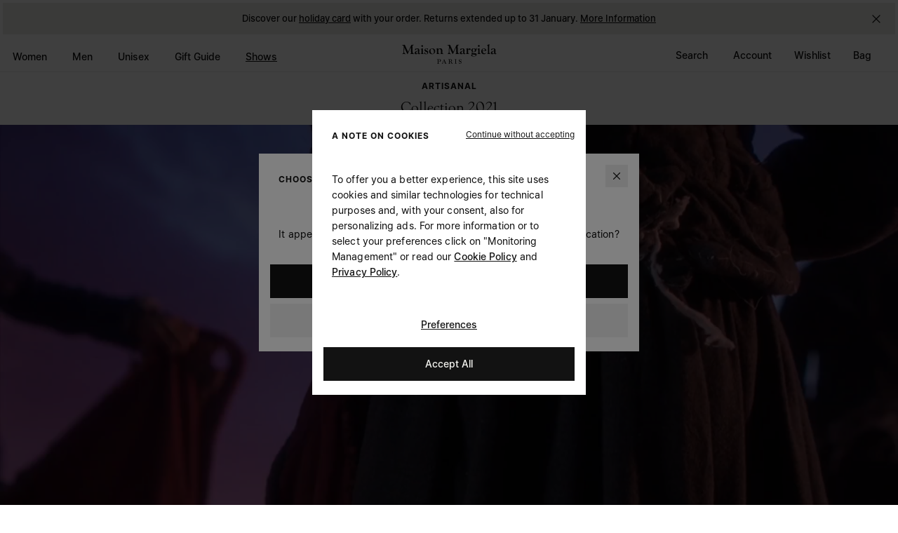

--- FILE ---
content_type: text/css
request_url: https://www.maisonmargiela.com/on/demandware.static/Sites-MargielaEU-Site/-/en_DK/v1765777810859/fonts/Margiela-Sans/stylesheet.css
body_size: -127
content:
@font-face {
  font-family: 'Margiela Sans';
  font-style: normal;
  font-weight: 375;
  font-display: block;
  src: url('woff2/MargielaSans-Text.woff2') format('woff2'),
    url('woff/MargielaSans-Text.woff') format('woff');
}

@font-face {
  font-family: 'Margiela Sans';
  font-style: italic;
  font-weight: 375;
  font-display: block;
  src: url('woff2/MargielaSans-TextItalic.woff2') format('woff2'),
    url('woff/MargielaSans-TextItalic.woff') format('woff');
}

@font-face {
  font-family: 'Margiela Sans';
  font-style: normal;
  font-weight: 400;
  font-display: block;
  src: url('woff2/MargielaSans-Regular.woff2') format('woff2'),
    url('woff/MargielaSans-Regular.woff') format('woff');
}

@font-face {
  font-family: 'Margiela Sans';
  font-style: italic;
  font-weight: 400;
  font-display: block;
  src: url('woff2/MargielaSans-Italic.woff2') format('woff2'),
    url('woff/MargielaSans-Italic.woff') format('woff');
}

@font-face {
  font-family: 'Margiela Sans';
  font-style: normal;
  font-weight: 500;
  font-display: block;
  src: url('woff2/MargielaSans-Medium.woff2') format('woff2'),
    url('woff/MargielaSans-Medium.woff') format('woff');
}

@font-face {
  font-family: 'Margiela Sans';
  font-style: italic;
  font-weight: 500;
  font-display: block;
  src: url('woff2/MargielaSans-MediumItalic.woff2') format('woff2'),
    url('woff/MargielaSans-MediumItalic.woff') format('woff');
}

@font-face {
  font-family: 'Margiela Sans';
  font-style: normal;
  font-weight: 600;
  font-display: block;
  src: url('woff2/MargielaSans-SemiBold.woff2') format('woff2'),
    url('woff/MargielaSans-SemiBold.woff') format('woff');
}

@font-face {
  font-family: 'Margiela Sans';
  font-style: italic;
  font-weight: 600;
  font-display: block;
  src: url('woff2/MargielaSans-SemiBoldItalic.woff2') format('woff2'),
    url('woff/MargielaSans-SemiBoldItalic.woff') format('woff');
}

@font-face {
  font-family: 'Margiela Sans';
  font-style: normal;
  font-weight: 700;
  font-display: block;
  src: url('woff2/MargielaSans-Bold.woff2') format('woff2'),
    url('woff/MargielaSans-Bold.woff') format('woff');
}

@font-face {
  font-family: 'Margiela Sans';
  font-style: italic;
  font-weight: 700;
  font-display: block;
  src: url('woff2/MargielaSans-BoldItalic.woff2') format('woff2'),
    url('woff/MargielaSans-BoldItalic.woff') format('woff');
}


--- FILE ---
content_type: text/javascript
request_url: https://www.maisonmargiela.com/on/demandware.static/Sites-MargielaEU-Site/-/default/v1765777810859/js/component-MMGridGalleryComponent.chunk.js
body_size: 920
content:
(window.webpackJsonp=window.webpackJsonp||[]).push([["component-MMGridGalleryComponent"],{"./assets/src/scripts/base/baseComponent.ts":function(e,t,s){"use strict";s.d(t,"a",(function(){return r}));var o=s("./node_modules/focus-trap/dist/focus-trap.esm.js"),n=s("./node_modules/bean/bean.js"),a=s.n(n),i=s("./assets/src/scripts/base/commonInterface.ts"),l=s("./assets/src/scripts/utilities/freeze.ts");class r extends i.a{constructor(e){super(),this._componentElement=e,this._componentElement.setAttribute("data-component-init","true"),this._checkMessages(),console.log(`%c[${this.COMPONENT_NAME}]%c initialized`,"color:orange;","color:white;")}get _el(){return this._componentElement}get _options(){const e={},t=Object.assign({},this._el.dataset);return Object.keys(t).filter((e=>e.includes("option"))).forEach((s=>{const o=r.cleanOptionKey(s);let n;n=t[s].includes("{")&&t[s].includes("}")?JSON.parse(t[s].replace(/'/g,'"')):r.convertType(t[s]),e[o]=n})),Object(l.a)(e)}get COMPONENT_NAME(){return this._el.getAttribute("data-component")}$log(e){console.log(`%c[${this.COMPONENT_NAME}]%c `,"color:orange;","color:white;",e)}static convertType(e){let t;switch(e){case"false":t=!1;break;case"true":t=!0;break;case"null":t=null;break;default:t=e}return t}static cleanOptionKey(e){const t=e.replace("option","");return`${t.charAt(0).toLocaleLowerCase()}${t.slice(1)}`}$on(e,t,s=this._el,o=null){s&&e&&t&&(o?a.a.on(s,e,o,(e=>{e&&e.stopPropagation(),t(e)})):a.a.on(s,e,(e=>{e&&e.stopPropagation(),t(e)})))}$one(e,t,s=this._el){a.a.one(s,e,t)}$off(e,t=this._el){a.a.off(t,e)}$fire(e,t=this._el){a.a.fire(t,e)}updateAriaAttributes(e){const t=e&&[...e.attributes].filter((e=>-1===e.nodeName.indexOf("has"))).filter((e=>{if(!(e.nodeName.indexOf("aria-modal")>-1))return e.nodeName.indexOf("aria")>-1&&("true"===e.nodeValue||"false"===e.nodeValue)})).map((e=>e.nodeName));t&&t.forEach((t=>{e.setAttribute(t,"true"===e.getAttribute(t)?"false":"true")}))}initFocusTrap(e,t){const s=t||{};this.focusTrap=Object(o.a)(e,Object.assign({onActivate:function(){e.classList.add("trap","is-active")},onDeactivate:function(){e.classList.remove("is-active")}},s))}}},"./assets/src/scripts/components/MMGridGalleryComponent.ts":function(e,t,s){"use strict";s.r(t),s.d(t,"default",(function(){return n}));var o=s("./assets/src/scripts/base/baseComponent.ts");class n extends o.a{constructor(e){super(e),this.loadMoreClick=e=>{console.debug("MMGridGalleryComponent loadMoreClick",e);const t=[...this._el.querySelectorAll(".gallery-item > template")].slice(0,this._options.pageSize);console.debug("MMGridGalleryComponent templates.length",t.length),t.forEach((e=>e.replaceWith(e.content.cloneNode(!0)))),this.updatePagination()},this.updatePagination=()=>{const e=this._el.querySelectorAll(".gallery-item").length,t=e-this._el.querySelectorAll(".gallery-item > template").length;console.debug("MMGridGalleryComponent updatePagination visible total",t,e),this._el.querySelector(".gallery-visible-items").innerHTML=t.toString(),this._el.querySelector(".gallery-total-items").innerHTML=e.toString(),this._el.querySelector(".gallery-actions").classList[t<e?"remove":"add"]("d-none")},console.debug("MMGridGalleryComponent this._el",this._el),this._el.querySelector(".load-more").addEventListener("click",this.loadMoreClick),this.updatePagination()}}}}]);

--- FILE ---
content_type: text/javascript; charset=utf-8
request_url: https://p.cquotient.com/pebble?tla=aapk-MargielaEU&activityType=viewReco&callback=CQuotient._act_callback0&cookieId=acFqPRqlvfX6TVjx4g4ePaachb&userId=&emailId=&products=id%3A%3AS59WP0213P3628%7C%7Csku%3A%3A%7C%7Ctype%3A%3Avgroup%7C%7Calt_id%3A%3AS59WP0213P3628T8013%3B%3Bid%3A%3AS52DD0082M35737%7C%7Csku%3A%3A%7C%7Ctype%3A%3Avgroup%7C%7Calt_id%3A%3AS52DD0082M35737002J%3B%3Bid%3A%3ASH0NH0023M20170%7C%7Csku%3A%3A%7C%7Ctype%3A%3Avgroup%7C%7Calt_id%3A%3ASH0NH0023M20170101%3B%3Bid%3A%3AS52TB0014M13218%7C%7Csku%3A%3A%7C%7Ctype%3A%3Avgroup%7C%7Calt_id%3A%3AS52TB0014M13218490%3B%3Bid%3A%3AS59WP0213P3628%7C%7Csku%3A%3A%7C%7Ctype%3A%3Avgroup%7C%7Calt_id%3A%3AS59WP0213P3628T8013%3B%3Bid%3A%3AS52DD0082M35737%7C%7Csku%3A%3A%7C%7Ctype%3A%3Avgroup%7C%7Calt_id%3A%3AS52DD0082M35737002J%3B%3Bid%3A%3ASH0NH0023M20170%7C%7Csku%3A%3A%7C%7Ctype%3A%3Avgroup%7C%7Calt_id%3A%3ASH0NH0023M20170101%3B%3Bid%3A%3AS52TB0014M13218%7C%7Csku%3A%3A%7C%7Ctype%3A%3Avgroup%7C%7Calt_id%3A%3AS52TB0014M13218490%3B%3Bid%3A%3AS59WP0213P3628%7C%7Csku%3A%3A%7C%7Ctype%3A%3Avgroup%7C%7Calt_id%3A%3AS59WP0213P3628T8013%3B%3Bid%3A%3AS52DD0082M35737%7C%7Csku%3A%3A%7C%7Ctype%3A%3Avgroup%7C%7Calt_id%3A%3AS52DD0082M35737002J%3B%3Bid%3A%3ASH0NH0023M20170%7C%7Csku%3A%3A%7C%7Ctype%3A%3Avgroup%7C%7Calt_id%3A%3ASH0NH0023M20170101%3B%3Bid%3A%3AS52TB0014M13218%7C%7Csku%3A%3A%7C%7Ctype%3A%3Avgroup%7C%7Calt_id%3A%3AS52TB0014M13218490%3B%3Bid%3A%3ASB2WG0022P7268%7C%7Csku%3A%3A%7C%7Ctype%3A%3Avgroup%7C%7Calt_id%3A%3ASB2WG0022P7268HB317%3B%3Bid%3A%3AS51HL0036M13231%7C%7Csku%3A%3A%7C%7Ctype%3A%3Avgroup%7C%7Calt_id%3A%3AS51HL0036M13231101S%3B%3Bid%3A%3AS50BN0546M35758%7C%7Csku%3A%3A%7C%7Ctype%3A%3Avgroup%7C%7Calt_id%3A%3AS50BN0546M35758106%3B%3Bid%3A%3ASM1UU0062P8574%7C%7Csku%3A%3A%7C%7Ctype%3A%3Avgroup%7C%7Calt_id%3A%3ASM1UU0062P8574702%3B%3Bid%3A%3ASB2WG0022P7268%7C%7Csku%3A%3A%7C%7Ctype%3A%3Avgroup%7C%7Calt_id%3A%3ASB2WG0022P7268HB317%3B%3Bid%3A%3AS51HL0036M13231%7C%7Csku%3A%3A%7C%7Ctype%3A%3Avgroup%7C%7Calt_id%3A%3AS51HL0036M13231101S%3B%3Bid%3A%3AS50BN0546M35758%7C%7Csku%3A%3A%7C%7Ctype%3A%3Avgroup%7C%7Calt_id%3A%3AS50BN0546M35758106%3B%3Bid%3A%3ASM1UU0062P8574%7C%7Csku%3A%3A%7C%7Ctype%3A%3Avgroup%7C%7Calt_id%3A%3ASM1UU0062P8574702%3B%3Bid%3A%3ASB2WG0022P7268%7C%7Csku%3A%3A%7C%7Ctype%3A%3Avgroup%7C%7Calt_id%3A%3ASB2WG0022P7268HB317%3B%3Bid%3A%3AS51HL0036M13231%7C%7Csku%3A%3A%7C%7Ctype%3A%3Avgroup%7C%7Calt_id%3A%3AS51HL0036M13231101S%3B%3Bid%3A%3AS50BN0546M35758%7C%7Csku%3A%3A%7C%7Ctype%3A%3Avgroup%7C%7Calt_id%3A%3AS50BN0546M35758106%3B%3Bid%3A%3ASM1UU0062P8574%7C%7Csku%3A%3A%7C%7Ctype%3A%3Avgroup%7C%7Calt_id%3A%3ASM1UU0062P8574702&recommenderName=__UNDEFINED__&realm=AAPK&siteId=MargielaEU&instanceType=prd&locale=en_DK&slotId=&slotConfigId=&slotConfigTemplate=&referrer=&currentLocation=https%3A%2F%2Fwww.maisonmargiela.com%2Fen-dk%2Fmm-artisanal-autumn-winter-2021.html&ls=true&_=1765818514516&v=v3.1.3&fbPixelId=__UNKNOWN__
body_size: 165
content:
/**/ typeof CQuotient._act_callback0 === 'function' && CQuotient._act_callback0([{"k":"__cq_uuid","v":"acFqPRqlvfX6TVjx4g4ePaachb","m":34128000}]);

--- FILE ---
content_type: text/plain
request_url: https://www.google-analytics.com/j/collect?v=1&_v=j102&aip=1&a=1155775883&t=pageview&cu=EUR&_s=1&dl=https%3A%2F%2Fwww.maisonmargiela.com%2Fen-dk%2Fmm-artisanal-autumn-winter-2021.html&ul=en-us%40posix&dt=Fall%20Winter%202021%20Artisanal%20Collection%20%7C%20Maison%20Margiela&sr=1280x720&vp=1280x720&_u=aGBAgAIrAAAAACAMI~&jid=1458896881&gjid=796309738&cid=1356840441.1765818517&tid=UA-18383203-4&_gid=1375171647.1765818517&_slc=1&cg1=magazine&cg4=magazine&cd1=Mozilla%2F5.0%20(Macintosh%3B%20Intel%20Mac%20OS%20X%2010_15_7)%20AppleWebKit%2F537.36%20(KHTML%2C%20like%20Gecko)%20Chrome%2F131.0.0.0%20Safari%2F537.36%3B%20ClaudeBot%2F1.0%3B%20%2Bclaudebot%40anthropic.com)&cd2=37663855154727836167278385715311101390&cg2=magazine&z=655392088
body_size: -452
content:
2,cG-5RK384MWJX

--- FILE ---
content_type: text/javascript
request_url: https://www.maisonmargiela.com/on/demandware.static/Sites-MargielaEU-Site/-/default/v1765777810859/js/vendors~component-MMFullScreenVideoComponent.chunk.js
body_size: 227598
content:
/*! For license information please see vendors~component-MMFullScreenVideoComponent.chunk.js.LICENSE.txt */
(window.webpackJsonp=window.webpackJsonp||[]).push([["vendors~component-MMFullScreenVideoComponent"],{"./node_modules/shaka-player/dist/controls.css":function(e,t,n){},"./node_modules/shaka-player/dist/shaka-player.ui.js":function(e,t,n){(function(e){!function(){var n="undefined"!=typeof window?window:e,i={};for(var r in function(e,t,n){var i;function r(e){var t=0;return function(){return t<e.length?{done:!1,value:e[t++]}:{done:!0}}}var a="function"==typeof Object.defineProperties?Object.defineProperty:function(e,t,n){return e==Array.prototype||e==Object.prototype||(e[t]=n.value),e};var o=function(n){n=["object"==typeof globalThis&&globalThis,n,"object"==typeof e&&e,"object"==typeof self&&self,"object"==typeof t&&t];for(var i=0;i<n.length;++i){var r=n[i];if(r&&r.Math==Math)return r}throw Error("Cannot find global object")}(this);function s(e,t){if(t)e:{var n=o;e=e.split(".");for(var i=0;i<e.length-1;i++){var r=e[i];if(!(r in n))break e;n=n[r]}(t=t(i=n[e=e[e.length-1]]))!=i&&null!=t&&a(n,e,{configurable:!0,writable:!0,value:t})}}function u(e){return(e={next:e})[Symbol.iterator]=function(){return this},e}function l(e){var t="undefined"!=typeof Symbol&&Symbol.iterator&&e[Symbol.iterator];return t?t.call(e):{next:r(e)}}function c(e){if(!(e instanceof Array)){e=l(e);for(var t,n=[];!(t=e.next()).done;)n.push(t.value);e=n}return e}s("Symbol",(function(e){function t(e,t){this.g=e,a(this,"description",{configurable:!0,writable:!0,value:t})}if(e)return e;t.prototype.toString=function(){return this.g};var n="jscomp_symbol_"+(1e9*Math.random()>>>0)+"_",i=0;return function e(r){if(this instanceof e)throw new TypeError("Symbol is not a constructor");return new t(n+(r||"")+"_"+i++,r)}})),s("Symbol.iterator",(function(e){if(e)return e;e=Symbol("Symbol.iterator");for(var t="Array Int8Array Uint8Array Uint8ClampedArray Int16Array Uint16Array Int32Array Uint32Array Float32Array Float64Array".split(" "),n=0;n<t.length;n++){var i=o[t[n]];"function"==typeof i&&"function"!=typeof i.prototype[e]&&a(i.prototype,e,{configurable:!0,writable:!0,value:function(){return u(r(this))}})}return e}));var h,d="function"==typeof Object.create?Object.create:function(e){function t(){}return t.prototype=e,new t};if("function"==typeof Object.setPrototypeOf)h=Object.setPrototypeOf;else{var p;e:{var f={};try{f.__proto__={a:!0},p=f.a;break e}catch(e){}p=!1}h=p?function(e,t){if(e.__proto__=t,e.__proto__!==t)throw new TypeError(e+" is not extensible");return e}:null}var g=h;function m(e,t){if(e.prototype=d(t.prototype),e.prototype.constructor=e,g)g(e,t);else for(var n in t)if("prototype"!=n)if(Object.defineProperties){var i=Object.getOwnPropertyDescriptor(t,n);i&&Object.defineProperty(e,n,i)}else e[n]=t[n];e.Pl=t.prototype}function v(){this.s=!1,this.l=null,this.h=void 0,this.g=1,this.j=this.m=0,this.A=this.i=null}function y(e){if(e.s)throw new TypeError("Generator is already running");e.s=!0}function b(e,t){e.i={Bh:t,Lh:!0},e.g=e.m||e.j}function T(e,t,n){return e.g=n,{value:t}}function w(e){e.g=0}function E(e,t,n){e.m=t,null!=n&&(e.j=n)}function S(e,t){e.m=0,e.j=t||0}function A(e,t,n){e.g=t,e.m=n||0}function x(e,t){return e.m=t||0,t=e.i.Bh,e.i=null,t}function k(e){e.A=[e.i],e.m=0,e.j=0}function I(e,t){var n=e.A.splice(0)[0];(n=e.i=e.i||n)?n.Lh?e.g=e.m||e.j:null!=n.B&&e.j<n.B?(e.g=n.B,e.i=null):e.g=e.j:e.g=t}function C(e){this.g=new v,this.h=e}function M(e,t,n,i){try{var r=t.call(e.g.l,n);if(!(r instanceof Object))throw new TypeError("Iterator result "+r+" is not an object");if(!r.done)return e.g.s=!1,r;var a=r.value}catch(t){return e.g.l=null,b(e.g,t),L(e)}return e.g.l=null,i.call(e.g,a),L(e)}function L(e){for(;e.g.g;)try{var t=e.h(e.g);if(t)return e.g.s=!1,{value:t.value,done:!1}}catch(t){e.g.h=void 0,b(e.g,t)}if(e.g.s=!1,e.g.i){if(t=e.g.i,e.g.i=null,t.Lh)throw t.Bh;return{value:t.return,done:!0}}return{value:void 0,done:!0}}function P(e){this.next=function(t){return y(e.g),e.g.l?t=M(e,e.g.l.next,t,e.g.u):(e.g.u(t),t=L(e)),t},this.throw=function(t){return y(e.g),e.g.l?t=M(e,e.g.l.throw,t,e.g.u):(b(e.g,t),t=L(e)),t},this.return=function(t){return function(e,t){y(e.g);var n=e.g.l;return n?M(e,"return"in n?n.return:function(e){return{value:e,done:!0}},t,e.g.return):(e.g.return(t),L(e))}(e,t)},this[Symbol.iterator]=function(){return this}}function R(e){return function(e){function t(t){return e.next(t)}function n(t){return e.throw(t)}return new Promise((function(i,r){!function e(a){a.done?i(a.value):Promise.resolve(a.value).then(t,n).then(e,r)}(e.next())}))}(new P(new C(e)))}function D(){for(var e=Number(this),t=[],n=e;n<arguments.length;n++)t[n-e]=arguments[n];return t}function N(e,t){return Object.prototype.hasOwnProperty.call(e,t)}function _(e,t){e instanceof String&&(e+="");var n=0,i=!1,r={next:function(){if(!i&&n<e.length){var r=n++;return{value:t(r,e[r]),done:!1}}return i=!0,{done:!0,value:void 0}}};return r[Symbol.iterator]=function(){return r},r}function U(e,t,n){if(null==e)throw new TypeError("The 'this' value for String.prototype."+n+" must not be null or undefined");if(t instanceof RegExp)throw new TypeError("First argument to String.prototype."+n+" must not be a regular expression");return e+""}function O(e,t,n){e instanceof String&&(e=String(e));for(var i=e.length,r=0;r<i;r++){var a=e[r];if(t.call(n,a,r,e))return{Jh:r,v:a}}return{Jh:-1,v:void 0}}v.prototype.u=function(e){this.h=e},v.prototype.return=function(e){this.i={return:e},this.g=this.j},v.prototype.B=function(e){this.g=e},s("Promise",(function(e){function t(e){this.h=0,this.i=void 0,this.g=[],this.s=!1;var t=this.j();try{e(t.resolve,t.reject)}catch(e){t.reject(e)}}function n(){this.g=null}function i(e){return e instanceof t?e:new t((function(t){t(e)}))}if(e)return e;n.prototype.h=function(e){if(null==this.g){this.g=[];var t=this;this.i((function(){t.l()}))}this.g.push(e)};var r=o.setTimeout;n.prototype.i=function(e){r(e,0)},n.prototype.l=function(){for(;this.g&&this.g.length;){var e=this.g;this.g=[];for(var t=0;t<e.length;++t){var n=e[t];e[t]=null;try{n()}catch(e){this.j(e)}}}this.g=null},n.prototype.j=function(e){this.i((function(){throw e}))},t.prototype.j=function(){function e(e){return function(i){n||(n=!0,e.call(t,i))}}var t=this,n=!1;return{resolve:e(this.H),reject:e(this.l)}},t.prototype.H=function(e){if(e===this)this.l(new TypeError("A Promise cannot resolve to itself"));else if(e instanceof t)this.J(e);else{e:switch(typeof e){case"object":var n=null!=e;break e;case"function":n=!0;break e;default:n=!1}n?this.G(e):this.m(e)}},t.prototype.G=function(e){var t=void 0;try{t=e.then}catch(e){return void this.l(e)}"function"==typeof t?this.K(t,e):this.m(e)},t.prototype.l=function(e){this.u(2,e)},t.prototype.m=function(e){this.u(1,e)},t.prototype.u=function(e,t){if(0!=this.h)throw Error("Cannot settle("+e+", "+t+"): Promise already settled in state"+this.h);this.h=e,this.i=t,2===this.h&&this.I(),this.A()},t.prototype.I=function(){var e=this;r((function(){if(e.F()){var t=o.console;void 0!==t&&t.error(e.i)}}),1)},t.prototype.F=function(){if(this.s)return!1;var e=o.CustomEvent,t=o.Event,n=o.dispatchEvent;return void 0===n||("function"==typeof e?e=new e("unhandledrejection",{cancelable:!0}):"function"==typeof t?e=new t("unhandledrejection",{cancelable:!0}):(e=o.document.createEvent("CustomEvent")).initCustomEvent("unhandledrejection",!1,!0,e),e.promise=this,e.reason=this.i,n(e))},t.prototype.A=function(){if(null!=this.g){for(var e=0;e<this.g.length;++e)a.h(this.g[e]);this.g=null}};var a=new n;return t.prototype.J=function(e){var t=this.j();e.ye(t.resolve,t.reject)},t.prototype.K=function(e,t){var n=this.j();try{e.call(t,n.resolve,n.reject)}catch(e){n.reject(e)}},t.prototype.then=function(e,n){function i(e,t){return"function"==typeof e?function(t){try{r(e(t))}catch(e){a(e)}}:t}var r,a,o=new t((function(e,t){r=e,a=t}));return this.ye(i(e,r),i(n,a)),o},t.prototype.catch=function(e){return this.then(void 0,e)},t.prototype.ye=function(e,t){function n(){switch(i.h){case 1:e(i.i);break;case 2:t(i.i);break;default:throw Error("Unexpected state: "+i.h)}}var i=this;null==this.g?a.h(n):this.g.push(n),this.s=!0},t.resolve=i,t.reject=function(e){return new t((function(t,n){n(e)}))},t.race=function(e){return new t((function(t,n){for(var r=l(e),a=r.next();!a.done;a=r.next())i(a.value).ye(t,n)}))},t.all=function(e){var n=l(e),r=n.next();return r.done?i([]):new t((function(e,t){function a(t){return function(n){o[t]=n,0==--s&&e(o)}}var o=[],s=0;do{o.push(void 0),s++,i(r.value).ye(a(o.length-1),t),r=n.next()}while(!r.done)}))},t})),s("WeakMap",(function(e){function t(e){if(this.g=(u+=Math.random()+1).toString(),e){e=l(e);for(var t;!(t=e.next()).done;)t=t.value,this.set(t[0],t[1])}}function n(){}function i(e){var t=typeof e;return"object"===t&&null!==e||"function"===t}function r(e){if(!N(e,s)){var t=new n;a(e,s,{value:t})}}function o(e){var t=Object[e];t&&(Object[e]=function(e){return e instanceof n?e:(Object.isExtensible(e)&&r(e),t(e))})}if(function(){if(!e||!Object.seal)return!1;try{var t=Object.seal({}),n=Object.seal({}),i=new e([[t,2],[n,3]]);return 2==i.get(t)&&3==i.get(n)&&(i.delete(t),i.set(n,4),!i.has(t)&&4==i.get(n))}catch(e){return!1}}())return e;var s="$jscomp_hidden_"+Math.random();o("freeze"),o("preventExtensions"),o("seal");var u=0;return t.prototype.set=function(e,t){if(!i(e))throw Error("Invalid WeakMap key");if(r(e),!N(e,s))throw Error("WeakMap key fail: "+e);return e[s][this.g]=t,this},t.prototype.get=function(e){return i(e)&&N(e,s)?e[s][this.g]:void 0},t.prototype.has=function(e){return i(e)&&N(e,s)&&N(e[s],this.g)},t.prototype.delete=function(e){return!!(i(e)&&N(e,s)&&N(e[s],this.g))&&delete e[s][this.g]},t})),s("Map",(function(e){function t(){var e={};return e.$b=e.next=e.head=e}function n(e,t){var n=e.g;return u((function(){if(n){for(;n.head!=e.g;)n=n.$b;for(;n.next!=n.head;)return n=n.next,{done:!1,value:t(n)};n=null}return{done:!0,value:void 0}}))}function i(e,t){var n=t&&typeof t;"object"==n||"function"==n?a.has(t)?n=a.get(t):(n=""+ ++o,a.set(t,n)):n="p_"+t;var i=e.h[n];if(i&&N(e.h,n))for(e=0;e<i.length;e++){var r=i[e];if(t!=t&&r.key!=r.key||t===r.key)return{id:n,list:i,index:e,entry:r}}return{id:n,list:i,index:-1,entry:void 0}}function r(e){if(this.h={},this.g=t(),this.size=0,e){e=l(e);for(var n;!(n=e.next()).done;)n=n.value,this.set(n[0],n[1])}}if(function(){if(!e||"function"!=typeof e||!e.prototype.entries||"function"!=typeof Object.seal)return!1;try{var t=Object.seal({x:4}),n=new e(l([[t,"s"]]));if("s"!=n.get(t)||1!=n.size||n.get({x:4})||n.set({x:4},"t")!=n||2!=n.size)return!1;var i=n.entries(),r=i.next();return!r.done&&r.value[0]==t&&"s"==r.value[1]&&!((r=i.next()).done||4!=r.value[0].x||"t"!=r.value[1]||!i.next().done)}catch(e){return!1}}())return e;var a=new WeakMap;r.prototype.set=function(e,t){var n=i(this,e=0===e?0:e);return n.list||(n.list=this.h[n.id]=[]),n.entry?n.entry.value=t:(n.entry={next:this.g,$b:this.g.$b,head:this.g,key:e,value:t},n.list.push(n.entry),this.g.$b.next=n.entry,this.g.$b=n.entry,this.size++),this},r.prototype.delete=function(e){return!(!(e=i(this,e)).entry||!e.list)&&(e.list.splice(e.index,1),e.list.length||delete this.h[e.id],e.entry.$b.next=e.entry.next,e.entry.next.$b=e.entry.$b,e.entry.head=null,this.size--,!0)},r.prototype.clear=function(){this.h={},this.g=this.g.$b=t(),this.size=0},r.prototype.has=function(e){return!!i(this,e).entry},r.prototype.get=function(e){return(e=i(this,e).entry)&&e.value},r.prototype.entries=function(){return n(this,(function(e){return[e.key,e.value]}))},r.prototype.keys=function(){return n(this,(function(e){return e.key}))},r.prototype.values=function(){return n(this,(function(e){return e.value}))},r.prototype.forEach=function(e,t){for(var n,i=this.entries();!(n=i.next()).done;)n=n.value,e.call(t,n[1],n[0],this)},r.prototype[Symbol.iterator]=r.prototype.entries;var o=0;return r})),s("Array.prototype.keys",(function(e){return e||function(){return _(this,(function(e){return e}))}})),s("Set",(function(e){function t(e){if(this.g=new Map,e){e=l(e);for(var t;!(t=e.next()).done;)this.add(t.value)}this.size=this.g.size}return function(){if(!e||"function"!=typeof e||!e.prototype.entries||"function"!=typeof Object.seal)return!1;try{var t=Object.seal({x:4}),n=new e(l([t]));if(!n.has(t)||1!=n.size||n.add(t)!=n||1!=n.size||n.add({x:4})!=n||2!=n.size)return!1;var i=n.entries(),r=i.next();return!r.done&&r.value[0]==t&&r.value[1]==t&&(!(r=i.next()).done&&r.value[0]!=t&&4==r.value[0].x&&r.value[1]==r.value[0]&&i.next().done)}catch(e){return!1}}()?e:(t.prototype.add=function(e){return e=0===e?0:e,this.g.set(e,e),this.size=this.g.size,this},t.prototype.delete=function(e){return e=this.g.delete(e),this.size=this.g.size,e},t.prototype.clear=function(){this.g.clear(),this.size=0},t.prototype.has=function(e){return this.g.has(e)},t.prototype.entries=function(){return this.g.entries()},t.prototype.values=function(){return this.g.values()},t.prototype.keys=t.prototype.values,t.prototype[Symbol.iterator]=t.prototype.values,t.prototype.forEach=function(e,t){var n=this;this.g.forEach((function(i){return e.call(t,i,i,n)}))},t)})),s("Object.is",(function(e){return e||function(e,t){return e===t?0!==e||1/e==1/t:e!=e&&t!=t}})),s("Array.prototype.includes",(function(e){return e||function(e,t){var n=this;n instanceof String&&(n=String(n));var i=n.length;for(0>(t=t||0)&&(t=Math.max(t+i,0));t<i;t++){var r=n[t];if(r===e||Object.is(r,e))return!0}return!1}})),s("String.prototype.includes",(function(e){return e||function(e,t){return-1!==U(this,e,"includes").indexOf(e,t||0)}})),s("Array.from",(function(e){return e||function(e,t,n){t=null!=t?t:function(e){return e};var i=[],r="undefined"!=typeof Symbol&&Symbol.iterator&&e[Symbol.iterator];if("function"==typeof r){e=r.call(e);for(var a=0;!(r=e.next()).done;)i.push(t.call(n,r.value,a++))}else for(r=e.length,a=0;a<r;a++)i.push(t.call(n,e[a],a));return i}})),s("Array.prototype.findIndex",(function(e){return e||function(e,t){return O(this,e,t).Jh}})),s("Array.prototype.find",(function(e){return e||function(e,t){return O(this,e,t).v}})),s("String.prototype.startsWith",(function(e){return e||function(e,t){var n=U(this,e,"startsWith"),i=n.length,r=e.length;t=Math.max(0,Math.min(0|t,n.length));for(var a=0;a<r&&t<i;)if(n[t++]!=e[a++])return!1;return a>=r}})),s("WeakSet",(function(e){function t(e){if(this.g=new WeakMap,e){e=l(e);for(var t;!(t=e.next()).done;)this.add(t.value)}}return function(){if(!e||!Object.seal)return!1;try{var t=Object.seal({}),n=Object.seal({}),i=new e([t]);return!(!i.has(t)||i.has(n))&&(i.delete(t),i.add(n),!i.has(t)&&i.has(n))}catch(e){return!1}}()?e:(t.prototype.add=function(e){return this.g.set(e,!0),this},t.prototype.has=function(e){return this.g.has(e)},t.prototype.delete=function(e){return this.g.delete(e)},t)}));var j="function"==typeof Object.assign?Object.assign:function(e,t){for(var n=1;n<arguments.length;n++){var i=arguments[n];if(i)for(var r in i)N(i,r)&&(e[r]=i[r])}return e};s("Object.assign",(function(e){return e||j})),s("Array.prototype.values",(function(e){return e||function(){return _(this,(function(e,t){return t}))}})),s("Promise.prototype.finally",(function(e){return e||function(e){return this.then((function(t){return Promise.resolve(e()).then((function(){return t}))}),(function(t){return Promise.resolve(e()).then((function(){throw t}))}))}})),s("Array.prototype.entries",(function(e){return e||function(){return _(this,(function(e,t){return[e,t]}))}})),s("String.prototype.repeat",(function(e){return e||function(e){var t=U(this,null,"repeat");if(0>e||1342177279<e)throw new RangeError("Invalid count value");e|=0;for(var n="";e;)1&e&&(n+=t),(e>>>=1)&&(t+=t);return n}})),s("Number.isNaN",(function(e){return e||function(e){return"number"==typeof e&&isNaN(e)}})),s("Number.isFinite",(function(e){return e||function(e){return"number"==typeof e&&(!isNaN(e)&&1/0!==e&&-1/0!==e)}})),s("Object.values",(function(e){return e||function(e){var t,n=[];for(t in e)N(e,t)&&n.push(e[t]);return n}})),s("Math.log2",(function(e){return e||function(e){return Math.log(e)/Math.LN2}})),s("Number.MAX_SAFE_INTEGER",(function(){return 9007199254740991})),s("Math.trunc",(function(e){return e||function(e){if(e=Number(e),isNaN(e)||1/0===e||-1/0===e||0===e)return e;var t=Math.floor(Math.abs(e));return 0>e?-t:t}})),s("Object.entries",(function(e){return e||function(e){var t,n=[];for(t in e)N(e,t)&&n.push([t,e[t]]);return n}}));var F=this||self;function B(e,t){e=e.split(".");var n,i=F;e[0]in i||void 0===i.execScript||i.execScript("var "+e[0]);for(;e.length&&(n=e.shift());)e.length||void 0===t?i=i[n]&&i[n]!==Object.prototype[n]?i[n]:i[n]={}:i[n]=t}function G(){}function V(){}function H(t,n){if(n)if(n instanceof Map)for(var i=l(n.keys()),r=i.next();!r.done;r=i.next())r=r.value,Object.defineProperty(this,r,{value:n.get(r),writable:!0,enumerable:!0});else for(i in n)Object.defineProperty(this,i,{value:n[i],writable:!0,enumerable:!0});this.defaultPrevented=this.cancelable=this.bubbles=!1,this.timeStamp=e.performance&&e.performance.now?e.performance.now():Date.now(),this.type=t,this.isTrusted=!1,this.target=this.currentTarget=null,this.g=!1}function K(e){var t,n=new H(e.type);for(t in e)Object.defineProperty(n,t,{value:e[t],writable:!0,enumerable:!0});return n}H.prototype.preventDefault=function(){this.cancelable&&(this.defaultPrevented=!0)},H.prototype.stopImmediatePropagation=function(){this.g=!0},H.prototype.stopPropagation=function(){},B("shaka.util.FakeEvent",H);var z={Ik:"abrstatuschanged",Jk:"adaptation",Kk:"buffering",Lk:"complete",Mk:"downloadfailed",Nk:"downloadheadersreceived",Ok:"drmsessionupdate",Qk:"emsg",kl:"prft",Error:"error",Rk:"expirationupdated",Sk:"firstquartile",Tk:"gapjumped",Wk:"keystatuschanged",Yk:"loaded",Zk:"loading",al:"manifestparsed",cl:"manifestupdated",fl:"mediaqualitychanged",Metadata:"metadata",hl:"midpoint",il:"nospatialvideoinfo",jl:"onstatechange",ol:"ratechange",ql:"segmentappended",rl:"sessiondata",ul:"spatialvideoinfo",vl:"stalldetected",wl:"started",xl:"statechanged",yl:"streaming",zl:"textchanged",Al:"texttrackvisibility",Bl:"thirdquartile",Cl:"timelineregionadded",Dl:"timelineregionenter",El:"timelineregionexit",Fl:"trackschanged",Hl:"unloading",Jl:"variantchanged"};function X(){}function W(){}function q(){}function Y(e){var t=D.apply(1,arguments);Q.has(e)||(Q.add(e),q.apply(X,c(t)))}function J(){}var Q=new Set;function $(){this.g={}}function Z(){this.ya=new $,this.qf=this}function ee(e,t){for(var n=[],i=(e=l(e)).next();!i.done;i=e.next())n.push(t(i.value));return n}function te(e,t){for(var n=(e=l(e)).next();!n.done;n=e.next())if(t(n.value))return!0;return!1}function ne(e,t){for(var n=[],i=(e=l(e)).next();!i.done;i=e.next())t(i=i.value)&&n.push(i);return n}e.console&&(q=function(){return console.warn.apply(console,c(D.apply(0,arguments)))},W=function(){console.error.apply(console,c(D.apply(0,arguments)))}),(i=$.prototype).push=function(e,t){this.g.hasOwnProperty(e)?this.g[e].push(t):this.g[e]=[t]},i.get=function(e){return(e=this.g[e])?e.slice():null},i.remove=function(e,t){e in this.g&&(this.g[e]=this.g[e].filter((function(e){return e!=t})),0==this.g[e].length&&delete this.g[e])},i.forEach=function(e){for(var t in this.g)e(t,this.g[t])},i.size=function(){return Object.keys(this.g).length},i.keys=function(){return Object.keys(this.g)},Z.prototype.addEventListener=function(e,t){this.ya&&this.ya.push(e,t)},Z.prototype.removeEventListener=function(e,t){this.ya&&this.ya.remove(e,t)},Z.prototype.dispatchEvent=function(e){if(!this.ya)return!0;var t=this.ya.get(e.type)||[],n=this.ya.get("All");for(n&&(t=t.concat(n)),n=(t=l(t)).next();!n.done;n=t.next()){n=n.value,e.target=this.qf,e.currentTarget=this.qf;try{n.handleEvent?n.handleEvent(e):n.call(this,e)}catch(e){}if(e.g)break}return e.defaultPrevented},Z.prototype.release=function(){this.ya=null};var ie=RegExp("^(?:([^:/?#.]+):)?(?://(?:([^/?#]*)@)?([^/#?]*?)(?::([0-9]+))?(?=[/#?]|$))?([^?#]+)?(?:\\?([^#]*))?(?:#(.*))?$");function re(e){var t;e instanceof re?(ae(this,e.Rb),this.Pc=e.Pc,oe(this,e.Vb),se(this,e.ld),this.ob=e.ob,ue(this,e.g.clone()),this.vc=e.vc):e&&(t=String(e).match(ie))?(ae(this,t[1]||"",!0),this.Pc=le(t[2]||""),oe(this,t[3]||"",!0),se(this,t[4]),this.ob=le(t[5]||"",!0),ue(this,t[6]||"",!0),this.vc=le(t[7]||"")):this.g=new ve(null)}function ae(e,t,n){e.Rb=n?le(t,!0):t,e.Rb&&(e.Rb=e.Rb.replace(/:$/,""))}function oe(e,t,n){e.Vb=n?le(t,!0):t}function se(e,t){if(t){if(t=Number(t),isNaN(t)||0>t)throw Error("Bad port number "+t);e.ld=t}else e.ld=null}function ue(e,t,n){t instanceof ve?e.g=t:(n||(t=ce(t,ge)),e.g=new ve(t))}function le(e,t){return e?t?decodeURI(e):decodeURIComponent(e):""}function ce(e,t,n){return null!=e?(e=encodeURI(e).replace(t,he),n&&(e=e.replace(/%25([0-9a-fA-F]{2})/g,"%$1")),e):null}function he(e){return"%"+((e=e.charCodeAt(0))>>4&15).toString(16)+(15&e).toString(16)}(i=re.prototype).Rb="",i.Pc="",i.Vb="",i.ld=null,i.ob="",i.vc="",i.toString=function(){var e=[],t=this.Rb;if(t&&e.push(ce(t,de,!0),":"),t=this.Vb){e.push("//");var n=this.Pc;n&&e.push(ce(n,de,!0),"@"),e.push(encodeURIComponent(t).replace(/%25([0-9a-fA-F]{2})/g,"%$1")),null!=(t=this.ld)&&e.push(":",String(t))}return(t=this.ob)&&(this.Vb&&"/"!=t.charAt(0)&&e.push("/"),e.push(ce(t,"/"==t.charAt(0)?fe:pe,!0))),(t=this.g.toString())&&e.push("?",t),(t=this.vc)&&e.push("#",ce(t,me)),e.join("")},i.resolve=function(e){var t=this.clone();"data"===t.Rb&&(t=new re);var n=!!e.Rb;n?ae(t,e.Rb):n=!!e.Pc,n?t.Pc=e.Pc:n=!!e.Vb,n?oe(t,e.Vb):n=null!=e.ld;var i=e.ob;if(n)se(t,e.ld);else if(n=!!e.ob){if("/"!=i.charAt(0))if(this.Vb&&!this.ob)i="/"+i;else{var r=t.ob.lastIndexOf("/");-1!=r&&(i=t.ob.substr(0,r+1)+i)}if(".."==i||"."==i)i="";else if(-1!=i.indexOf("./")||-1!=i.indexOf("/.")){r=0==i.lastIndexOf("/",0),i=i.split("/");for(var a=[],o=0;o<i.length;){var s=i[o++];"."==s?r&&o==i.length&&a.push(""):".."==s?((1<a.length||1==a.length&&""!=a[0])&&a.pop(),r&&o==i.length&&a.push("")):(a.push(s),r=!0)}i=a.join("/")}}return n?t.ob=i:n=""!==e.g.toString(),n?ue(t,e.g.clone()):n=!!e.vc,n&&(t.vc=e.vc),t},i.clone=function(){return new re(this)};var de=/[#\/\?@]/g,pe=/[#\?:]/g,fe=/[#\?]/g,ge=/[#\?@]/g,me=/#/g;function ve(e){this.g=e||null}function ye(e){if(!e.ab&&(e.ab={},e.Ld=0,e.g))for(var t=e.g.split("&"),n=0;n<t.length;n++){var i=t[n].indexOf("="),r=null;if(0<=i){var a=t[n].substring(0,i);r=t[n].substring(i+1)}else a=t[n];a=decodeURIComponent(a.replace(/\+/g," ")),r=r||"",e.add(a,decodeURIComponent(r.replace(/\+/g," ")))}}function be(e){return ye(e),e.Ld}function Te(){}function we(e,t){if(!e&&!t)return!0;if(!e||!t||e.byteLength!=t.byteLength)return!1;if(Ee(e)==Ee(t)&&(e.byteOffset||0)==(t.byteOffset||0))return!0;var n=Ae(e);t=Ae(t);for(var i=0;i<e.byteLength;i++)if(n[i]!=t[i])return!1;return!0}function Ee(e){return e instanceof ArrayBuffer?e:e.buffer}function Se(e){return e instanceof ArrayBuffer?e:0==e.byteOffset&&e.byteLength==e.buffer.byteLength?e.buffer:new Uint8Array(e).buffer}function Ae(e,t,n){return Ie(e,void 0===t?0:t,n=void 0===n?1/0:n,Uint8Array)}function xe(e,t,n){return Ie(e,void 0===t?0:t,n=void 0===n?1/0:n,Uint16Array)}function ke(e,t,n){return Ie(e,void 0===t?0:t,n=void 0===n?1/0:n,DataView)}function Ie(e,t,n,i){var r=Ee(e),a=1;"BYTES_PER_ELEMENT"in i&&(a=i.BYTES_PER_ELEMENT);var o=((e.byteOffset||0)+e.byteLength)/a;return new i(r,e=Math.floor(Math.max(0,Math.min(((e.byteOffset||0)+t)/a,o))),Math.floor(Math.min(e+Math.max(n,0),o))-e)}function Ce(e,t,n){var i=D.apply(3,arguments);if(this.severity=e,this.category=t,this.code=n,this.data=i,this.handled=!1,this.message="Shaka Error "+this.code,Me)try{throw Error(this.message||"Shaka Error")}catch(e){this.stack=e.stack}}(i=ve.prototype).ab=null,i.Ld=null,i.add=function(e,t){ye(this),this.g=null;var n=this.ab.hasOwnProperty(e)?this.ab[e]:null;return n||(this.ab[e]=n=[]),n.push(t),this.Ld++,this},i.set=function(e,t){return ye(this),this.g=null,this.ab.hasOwnProperty(e)?this.ab[e]=[t]:this.add(e,t),this},i.get=function(e){return ye(this),this.ab[e]||[]},i.toString=function(){if(this.g)return this.g;if(!this.ab)return"";var e,t=[];for(e in this.ab)for(var n=encodeURIComponent(e),i=this.ab[e],r=0;r<i.length;r++){var a=n;""!==i[r]&&(a+="="+encodeURIComponent(i[r])),t.push(a)}return this.g=t.join("&")},i.clone=function(){var e=new ve;if(e.g=this.g,this.ab){var t,n={};for(t in this.ab)n[t]=this.ab[t].concat();e.ab=n,e.Ld=this.Ld}return e},B("shaka.util.BufferUtils",Te),Te.toDataView=ke,Te.toUint16=xe,Te.toUint8=Ae,Te.toArrayBuffer=Se,Te.equal=we,Ce.prototype.toString=function(){return"shaka.util.Error "+JSON.stringify(this,null,"  ")},B("shaka.util.Error",Ce);var Me=!0;function Le(e){this.h=e,this.g=void 0}function Pe(e){return!!e&&!!e.match(/^com\.(microsoft|chromecast)\.playready/)}function Re(e){this.h=e,this.g=null}function De(e){this.h=e,this.g=null}function Ne(){var t=e.ManagedMediaSource||e.MediaSource;return!(!t||!t.isTypeSupported)}function _e(e){return""!=et().canPlayType(e)}function Ue(){return!!navigator.userAgent.match(/Edge?\//)}function Oe(){return Ze("Xbox One")}function je(){return Ze("Tizen")}function Fe(){return Ze("Tizen 3")}function Be(){return Ze("Tizen 2")}function Ge(){return Ze("Web0S")}function Ve(){return Ge()&&38===Ke()}function He(){return Ze("CrKey")}function Ke(){if(!Ze("Chrome")||navigator.userAgent.match(/Edge\//))return null;var e=navigator.userAgent.match(/Chrome\/(\d+)/);return e?parseInt(e[1],10):null}function ze(){return!!navigator.vendor&&navigator.vendor.includes("Apple")&&!je()&&!Ze("PC=EOS")&&!Ze("PC=APL")&&!Ze("VirginMedia")&&!Ye()&&!We()&&!Ze("AFT")&&!Ze("WPE")&&!Ze("DT_STB_BCM")}function Xe(){return Ze("PlayStation 5")}function We(){return Ze("PlayStation 4")}function qe(){return Ze("Hisense")||Ze("VIDAA")}function Ye(){return Ze("SOPOpenBrowser")}function Je(){if(!ze())return null;var e=navigator.userAgent.match(/Version\/(\d+)/);return e||(e=navigator.userAgent.match(/OS (\d+)(?:_\d+)?/))?parseInt(e[1],10):null}function Qe(){return navigator.userAgentData&&navigator.userAgentData.platform?"windows"==navigator.userAgentData.platform.toLowerCase():!!navigator.platform&&navigator.platform.toLowerCase().includes("windows")}function $e(){return!!(je()||Ge()||Oe()||We()||Xe()||Ze("AFT")||Ze("PC=EOS")||Ze("PC=APL")||Ze("VirginMedia")||Ye()||Ze("WPE")||He()||qe()||Ze("DT_STB_BCM"))}function Ze(e){return(navigator.userAgent||"").includes(e)}function et(){return rt||(it||(it=new De((function(){rt=null}))),(rt=document.getElementsByTagName("video")[0]||document.getElementsByTagName("audio")[0])||(rt=document.createElement("video")),it.U(1),rt)}function tt(t){return t?t===e.shakaMediaKeysPolyfill:!!e.shakaMediaKeysPolyfill}function nt(){var t,n,i,r,a,o,s,u,l,c,h,d;return R((function(p){switch(p.g){case 1:if(t={width:1/0,height:1/0},He()){if(c=e.cast&&cast.__platform__&&cast.__platform__.canDisplayType,t.width=1280,t.height=720,E(p,15),!(h=c)){p.B(17);break}return T(p,cast.__platform__.canDisplayType('video/mp4; codecs="avc1.640028"; width=3840; height=2160'),18)}if(je()){t.width=1920,t.height=1080;try{webapis.systeminfo&&webapis.systeminfo.getMaxVideoResolution?(n=webapis.systeminfo.getMaxVideoResolution(),t.width=n.width,t.height=n.height):webapis.productinfo.is8KPanelSupported&&webapis.productinfo.is8KPanelSupported()?(t.width=7680,t.height=4320):webapis.productinfo.isUdPanelSupported&&webapis.productinfo.isUdPanelSupported()&&(t.width=3840,t.height=2160)}catch(e){q("Tizen: Error detecting screen size, default screen size 1920x1080.")}p.B(3);break}if(Oe()){i=new Windows.Media.Protection.ProtectionCapabilities,r=Windows.Media.Protection.ProtectionCapabilityResult,a=null;try{do{a=i.isTypeSupported('video/mp4;codecs="hvc1,mp4a";features="decode-res-x=3840,decode-res-y=2160,decode-bitrate=20000,decode-fps=30,decode-bpc=10,display-res-x=3840,display-res-y=2160,display-bpc=8"',"com.microsoft.playready.recommendation")}while(a===r.maybe)}catch(e){a=r.notSupported}a===r.probably?(t.width=3840,t.height=2160):(t.width=1920,t.height=1080),p.B(3);break}if(Ge()){try{o=JSON.parse(e.PalmSystem.deviceInfo),t.width=Math.max(1920,o.screenWidth),t.height=Math.max(1080,o.screenHeight)}catch(e){q("WebOS: Error detecting screen size, default screen size 1920x1080."),t.width=1920,t.height=1080}p.B(3);break}if(qe()){e.Hisense_Get4KSupportState&&e.Hisense_Get4KSupportState()?(t.width=3840,t.height=2160):(t.width=1920,t.height=1080),p.B(3);break}if(!We()&&!Xe()){p.B(3);break}return s=!1,E(p,9),T(p,e.msdk.device.getDisplayInfo(),11);case 11:u=p.h,s="4K"===u.resolution,A(p,10);break;case 9:return x(p),E(p,12),T(p,e.msdk.device.getDisplayInfoImmediate(),14);case 14:l=p.h,s="4K"===l.resolution,A(p,10);break;case 12:q("PlayStation: Failed to get the display info:",x(p));case 10:s?(t.width=3840,t.height=2160):(t.width=1920,t.height=1080),p.B(3);break;case 18:h=p.h;case 17:if(h){t.width=3840,t.height=2160,p.B(19);break}if(!(d=c)){p.B(20);break}return T(p,cast.__platform__.canDisplayType('video/mp4; codecs="avc1.640028"; width=1920; height=1080'),21);case 21:d=p.h;case 20:d&&(t.width=1920,t.height=1080);case 19:A(p,3);break;case 15:W("Failed to check canDisplayType:",x(p));case 3:return p.return(t)}}))}Ce.Severity={RECOVERABLE:1,CRITICAL:2},Ce.Category={NETWORK:1,TEXT:2,MEDIA:3,MANIFEST:4,STREAMING:5,DRM:6,PLAYER:7,CAST:8,STORAGE:9,ADS:10},Ce.Code={UNSUPPORTED_SCHEME:1e3,BAD_HTTP_STATUS:1001,HTTP_ERROR:1002,TIMEOUT:1003,MALFORMED_DATA_URI:1004,REQUEST_FILTER_ERROR:1006,RESPONSE_FILTER_ERROR:1007,MALFORMED_TEST_URI:1008,UNEXPECTED_TEST_REQUEST:1009,ATTEMPTS_EXHAUSTED:1010,SEGMENT_MISSING:1011,INVALID_TEXT_HEADER:2e3,INVALID_TEXT_CUE:2001,UNABLE_TO_DETECT_ENCODING:2003,BAD_ENCODING:2004,INVALID_XML:2005,INVALID_MP4_TTML:2007,INVALID_MP4_VTT:2008,UNABLE_TO_EXTRACT_CUE_START_TIME:2009,INVALID_MP4_CEA:2010,TEXT_COULD_NOT_GUESS_MIME_TYPE:2011,CANNOT_ADD_EXTERNAL_TEXT_TO_SRC_EQUALS:2012,TEXT_ONLY_WEBVTT_SRC_EQUALS:2013,MISSING_TEXT_PLUGIN:2014,CHAPTERS_TRACK_FAILED:2015,UNSUPPORTED_EXTERNAL_THUMBNAILS_URI:2017,BUFFER_READ_OUT_OF_BOUNDS:3e3,JS_INTEGER_OVERFLOW:3001,EBML_OVERFLOW:3002,EBML_BAD_FLOATING_POINT_SIZE:3003,MP4_SIDX_WRONG_BOX_TYPE:3004,MP4_SIDX_INVALID_TIMESCALE:3005,MP4_SIDX_TYPE_NOT_SUPPORTED:3006,WEBM_CUES_ELEMENT_MISSING:3007,WEBM_EBML_HEADER_ELEMENT_MISSING:3008,WEBM_SEGMENT_ELEMENT_MISSING:3009,WEBM_INFO_ELEMENT_MISSING:3010,WEBM_DURATION_ELEMENT_MISSING:3011,WEBM_CUE_TRACK_POSITIONS_ELEMENT_MISSING:3012,WEBM_CUE_TIME_ELEMENT_MISSING:3013,MEDIA_SOURCE_OPERATION_FAILED:3014,MEDIA_SOURCE_OPERATION_THREW:3015,VIDEO_ERROR:3016,QUOTA_EXCEEDED_ERROR:3017,TRANSMUXING_FAILED:3018,CONTENT_TRANSFORMATION_FAILED:3019,MSS_MISSING_DATA_FOR_TRANSMUXING:3020,MSS_TRANSMUXING_FAILED:3022,TRANSMUXING_NO_VIDEO_DATA:3023,UNABLE_TO_GUESS_MANIFEST_TYPE:4e3,DASH_INVALID_XML:4001,DASH_NO_SEGMENT_INFO:4002,DASH_EMPTY_ADAPTATION_SET:4003,DASH_EMPTY_PERIOD:4004,DASH_WEBM_MISSING_INIT:4005,DASH_UNSUPPORTED_CONTAINER:4006,DASH_PSSH_BAD_ENCODING:4007,DASH_NO_COMMON_KEY_SYSTEM:4008,DASH_MULTIPLE_KEY_IDS_NOT_SUPPORTED:4009,DASH_CONFLICTING_KEY_IDS:4010,RESTRICTIONS_CANNOT_BE_MET:4012,HLS_PLAYLIST_HEADER_MISSING:4015,INVALID_HLS_TAG:4016,HLS_INVALID_PLAYLIST_HIERARCHY:4017,DASH_DUPLICATE_REPRESENTATION_ID:4018,HLS_MULTIPLE_MEDIA_INIT_SECTIONS_FOUND:4020,HLS_REQUIRED_ATTRIBUTE_MISSING:4023,HLS_REQUIRED_TAG_MISSING:4024,HLS_COULD_NOT_GUESS_CODECS:4025,HLS_KEYFORMATS_NOT_SUPPORTED:4026,DASH_UNSUPPORTED_XLINK_ACTUATE:4027,DASH_XLINK_DEPTH_LIMIT:4028,CONTENT_UNSUPPORTED_BY_BROWSER:4032,CANNOT_ADD_EXTERNAL_TEXT_TO_LIVE_STREAM:4033,NO_VARIANTS:4036,PERIOD_FLATTENING_FAILED:4037,INCONSISTENT_DRM_ACROSS_PERIODS:4038,HLS_VARIABLE_NOT_FOUND:4039,HLS_MSE_ENCRYPTED_MP2T_NOT_SUPPORTED:4040,HLS_MSE_ENCRYPTED_LEGACY_APPLE_MEDIA_KEYS_NOT_SUPPORTED:4041,NO_WEB_CRYPTO_API:4042,CANNOT_ADD_EXTERNAL_THUMBNAILS_TO_LIVE_STREAM:4045,MSS_INVALID_XML:4046,MSS_LIVE_CONTENT_NOT_SUPPORTED:4047,AES_128_INVALID_IV_LENGTH:4048,AES_128_INVALID_KEY_LENGTH:4049,DASH_CONFLICTING_AES_128:4050,DASH_UNSUPPORTED_AES_128:4051,DASH_INVALID_PATCH:4052,STREAMING_ENGINE_STARTUP_INVALID_STATE:5006,NO_RECOGNIZED_KEY_SYSTEMS:6e3,REQUESTED_KEY_SYSTEM_CONFIG_UNAVAILABLE:6001,FAILED_TO_CREATE_CDM:6002,FAILED_TO_ATTACH_TO_VIDEO:6003,INVALID_SERVER_CERTIFICATE:6004,FAILED_TO_CREATE_SESSION:6005,FAILED_TO_GENERATE_LICENSE_REQUEST:6006,LICENSE_REQUEST_FAILED:6007,LICENSE_RESPONSE_REJECTED:6008,ENCRYPTED_CONTENT_WITHOUT_DRM_INFO:6010,NO_LICENSE_SERVER_GIVEN:6012,OFFLINE_SESSION_REMOVED:6013,EXPIRED:6014,SERVER_CERTIFICATE_REQUIRED:6015,INIT_DATA_TRANSFORM_ERROR:6016,SERVER_CERTIFICATE_REQUEST_FAILED:6017,MIN_HDCP_VERSION_NOT_MATCH:6018,ERROR_CHECKING_HDCP_VERSION:6019,LOAD_INTERRUPTED:7e3,OPERATION_ABORTED:7001,NO_VIDEO_ELEMENT:7002,OBJECT_DESTROYED:7003,CONTENT_NOT_LOADED:7004,SRC_EQUALS_PRELOAD_NOT_SUPPORTED:7005,CAST_API_UNAVAILABLE:8e3,NO_CAST_RECEIVERS:8001,ALREADY_CASTING:8002,UNEXPECTED_CAST_ERROR:8003,CAST_CANCELED_BY_USER:8004,CAST_CONNECTION_TIMED_OUT:8005,CAST_RECEIVER_APP_UNAVAILABLE:8006,STORAGE_NOT_SUPPORTED:9e3,INDEXED_DB_ERROR:9001,DEPRECATED_OPERATION_ABORTED:9002,REQUESTED_ITEM_NOT_FOUND:9003,MALFORMED_OFFLINE_URI:9004,CANNOT_STORE_LIVE_OFFLINE:9005,NO_INIT_DATA_FOR_OFFLINE:9007,LOCAL_PLAYER_INSTANCE_REQUIRED:9008,NEW_KEY_OPERATION_NOT_SUPPORTED:9011,KEY_NOT_FOUND:9012,MISSING_STORAGE_CELL:9013,STORAGE_LIMIT_REACHED:9014,DOWNLOAD_SIZE_CALLBACK_ERROR:9015,MODIFY_OPERATION_NOT_SUPPORTED:9016,INDEXED_DB_INIT_TIMED_OUT:9017,CS_IMA_SDK_MISSING:1e4,CS_AD_MANAGER_NOT_INITIALIZED:10001,SS_IMA_SDK_MISSING:10002,SS_AD_MANAGER_NOT_INITIALIZED:10003,CURRENT_DAI_REQUEST_NOT_FINISHED:10004,MT_AD_MANAGER_NOT_INITIALIZED:10005},Le.prototype.value=function(){return null==this.g&&(this.g=this.h()),this.g},Re.prototype.U=function(t){var n=this;this.stop();var i=!0,r=null;return this.g=function(){e.clearTimeout(r),i=!1},r=e.setTimeout((function(){i&&n.h()}),1e3*t),this},Re.prototype.stop=function(){this.g&&(this.g(),this.g=null)},De.prototype.Ka=function(){return this.stop(),this.h(),this},De.prototype.U=function(e){var t=this;return this.stop(),this.g=new Re((function(){t.h()})).U(e),this},De.prototype.xa=function(e){var t=this;return this.stop(),this.g=new Re((function(){t.g.U(e),t.h()})).U(e),this},De.prototype.stop=function(){this.g&&(this.g.stop(),this.g=null)},B("shaka.util.Timer",De),De.prototype.stop=De.prototype.stop,De.prototype.tickEvery=De.prototype.xa,De.prototype.tickAfter=De.prototype.U,De.prototype.tickNow=De.prototype.Ka;var it=null,rt=null;function at(){}function ot(t){if(!t)return"";if(239==(t=Ae(t))[0]&&187==t[1]&&191==t[2]&&(t=t.subarray(3)),e.TextDecoder&&!We())return(t=(new TextDecoder).decode(t)).includes("�")&&W('Decoded string contains an "unknown character" codepoint.  That probably means the UTF8 encoding was incorrect!'),t;for(var n="",i=0;i<t.length;++i){var r=65533;if(0==(128&t[i])?r=t[i]:t.length>=i+2&&192==(224&t[i])&&128==(192&t[i+1])?(r=(31&t[i])<<6|63&t[i+1],i+=1):t.length>=i+3&&224==(240&t[i])&&128==(192&t[i+1])&&128==(192&t[i+2])?(r=(15&t[i])<<12|(63&t[i+1])<<6|63&t[i+2],i+=2):t.length>=i+4&&240==(241&t[i])&&128==(192&t[i+1])&&128==(192&t[i+2])&&128==(192&t[i+3])&&(r=(7&t[i])<<18|(63&t[i+1])<<12|(63&t[i+2])<<6|63&t[i+3],i+=3),65535>=r)n+=String.fromCharCode(r);else{var a=1023&(r-=65536);n+=String.fromCharCode(55296+(r>>10)),n+=String.fromCharCode(56320+a)}}return n}function st(e,t,n){if(!e)return"";if(!n&&0!=e.byteLength%2)throw new Ce(2,2,2004);n=Math.floor(e.byteLength/2);var i=new Uint16Array(n);e=ke(e);for(var r=0;r<n;r++)i[r]=e.getUint16(2*r,t);return ht(i)}function ut(e){function t(e){return n.byteLength<=e||32<=n[e]&&126>=n[e]}if(!e)return"";var n=Ae(e);if(239==n[0]&&187==n[1]&&191==n[2])return ot(n);if(254==n[0]&&255==n[1])return st(n.subarray(2),!1);if(255==n[0]&&254==n[1])return st(n.subarray(2),!0);if(0==n[0]&&0==n[2])return st(e,!1);if(0==n[1]&&0==n[3])return st(e,!0);if(t(0)&&t(1)&&t(2)&&t(3))return ot(e);throw new Ce(2,2,2003)}function lt(t){if(e.TextEncoder&&!We()){var n=new TextEncoder;return Se(n.encode(t))}t=encodeURIComponent(t),t=unescape(t),n=new Uint8Array(t.length);for(var i=0;i<t.length;i++)n[i]=t[i].charCodeAt(0);return Se(n)}function ct(e,t){for(var n=new ArrayBuffer(2*e.length),i=new DataView(n),r=0;r<e.length;++r)i.setUint16(2*r,e.charCodeAt(r),t);return n}function ht(e){return pt.value()(e)}function dt(e){var t={"&amp;":"&","&lt;":"<","&gt;":">","&quot;":'"',"&#39;":"'","&apos;":"'","&nbsp;":" ","&lrm;":"‎","&rlm;":"‏"},n=/&(?:amp|lt|gt|quot|apos|#(0+)?39|nbsp|lrm|rlm);/g,i=RegExp(n.source);return e&&i.test(e)?e.replace(n,(function(e){return t[e]||"'"})):e||""}B("shaka.util.StringUtils",at),at.resetFromCharCode=function(){pt.g=void 0},at.toUTF16=ct,at.toUTF8=lt,at.fromBytesAutoDetect=ut,at.fromUTF16=st,at.fromUTF8=ot;var pt=new Le((function(){function e(e){try{var t=new Uint8Array(e);return 0<String.fromCharCode.apply(null,t).length}catch(e){return!1}}for(var t={dc:65536};0<t.dc;(t={dc:t.dc}).dc/=2)if(e(t.dc))return function(e){return function(t){for(var n="",i=0;i<t.length;i+=e.dc)n+=String.fromCharCode.apply(null,t.subarray(i,i+e.dc));return n}}(t);return null}));function ft(){}function gt(e){return e=ht(Ae(e)),btoa(e)}function mt(e,t){return t=null==t||t,e=gt(e).replace(/\+/g,"-").replace(/\//g,"_"),t?e:e.replace(/[=]*$/,"")}function vt(t){t=e.atob(t.replace(/-/g,"+").replace(/_/g,"/"));for(var n=new Uint8Array(t.length),i=0;i<t.length;++i)n[i]=t.charCodeAt(i);return n}function yt(t){for(var n=t.length/2,i=new Uint8Array(n),r=0;r<n;r++)i[r]=e.parseInt(t.substr(2*r,2),16);return i}function bt(e){var t=Ae(e);e="";for(var n=(t=l(t)).next();!n.done;n=t.next())1==(n=(n=n.value).toString(16)).length&&(n="0"+n),e+=n;return e}function Tt(){for(var e=D.apply(0,arguments),t=0,n=0;n<e.length;++n)t+=e[n].byteLength;t=new Uint8Array(t);for(var i=n=0;i<e.length;++i){var r=e[i];r instanceof Uint8Array?t.set(r,n):t.set(Ae(r),n),n+=r.byteLength}return t}function wt(e,t){if(0==t.length)return e;if(1==e.length&&1==t.length){var n=new re(e[0]);return t=new re(t[0]),[n.resolve(t).toString()]}t=t.map((function(e){return new re(e)})),n=[];for(var i=(e=l(e)).next();!i.done;i=e.next()){i=new re(i.value);for(var r=l(t),a=r.next();!a.done;a=r.next())n.push(i.resolve(a.value).toString())}return n}function Et(e,t,n){return{keySystem:e,encryptionScheme:t,licenseServerUri:"",distinctiveIdentifierRequired:!1,persistentStateRequired:!1,audioRobustness:"",videoRobustness:"",serverCertificate:null,serverCertificateUri:"",sessionType:"",initData:n||[],keyIds:new Set}}function St(t,n){n=void 0===n?"cenc":n;var i=[],r=[],a=[];t.forEach((function(e,t){var n=t;22!=n.length&&(n=mt(yt(t),!1));var o=e;22!=o.length&&(o=mt(yt(e),!1)),e={kty:"oct",kid:n,k:o},i.push(e),r.push(e.kid),a.push(t)})),t=JSON.stringify({keys:i});var o=JSON.stringify({kids:r});return o=[{initData:Ae(lt(o)),initDataType:"keyids"}],{keySystem:"org.w3.clearkey",encryptionScheme:n,licenseServerUri:"data:application/json;base64,"+e.btoa(t),distinctiveIdentifierRequired:!1,persistentStateRequired:!1,audioRobustness:"",videoRobustness:"",serverCertificate:null,serverCertificateUri:"",sessionType:"",initData:o,keyIds:new Set(a)}}function At(e,t){if(1==t.length)return t[0];if(null!=(e=xt(e,t)))return e;throw new Ce(2,4,4025,t)}function xt(e,t){for(var n=l(Mt[e]),i=n.next();!i.done;i=n.next()){i=i.value;for(var r=l(t),a=r.next();!a.done;a=r.next())if(a=a.value,i.test(a.trim()))return a.trim()}return e==It?"":null}function kt(e,t){for(var n=[],i=(e=l(Mt[e])).next();!i.done;i=e.next()){i=i.value;for(var r=l(t),a=r.next();!a.done;a=r.next())a=a.value,i.test(a.trim())&&n.push(a.trim())}return n}B("shaka.util.Uint8ArrayUtils",ft),ft.concat=Tt,ft.toHex=bt,ft.fromHex=yt,ft.fromBase64=vt,ft.toBase64=mt,ft.toStandardBase64=gt;var It="text",Ct={ua:"video",aa:"audio",Ca:It,Kf:"image",Gk:"application"},Mt={audio:[/^vorbis$/,/^Opus$/,/^opus$/,/^fLaC$/,/^flac$/,/^mp4a/,/^[ae]c-3$/,/^ac-4/,/^dts[cex]$/,/^iamf/],video:[/^avc/,/^hev/,/^hvc/,/^vvc/,/^vvi/,/^vp0?[89]/,/^av01/,/^dvh/,/^dva/,/^dav/],text:[/^vtt$/,/^wvtt/,/^stpp/]};function Lt(){}function Pt(e,t){return e=Nt(e),t=Nt(t),e.split("-")[0]==t.split("-")[0]}function Rt(e,t){return e=Nt(e),t=Nt(t),e=e.split("-"),t=t.split("-"),e[0]==t[0]&&1==e.length&&2==t.length}function Dt(e,t){return e=Nt(e),t=Nt(t),e=e.split("-"),t=t.split("-"),2==e.length&&2==t.length&&e[0]==t[0]}function Nt(e){var t=(e=l(e.split("-x-"))).next().value;t=void 0===t?"":t,e=void 0===(e=e.next().value)?"":e;var n=l(t.split("-"));return t=void 0===(t=n.next().value)?"":t,n=void 0===(n=n.next().value)?"":n,e=e?"x-"+e:"",t=t.toLowerCase(),t=Bt.get(t)||t,((n=n.toUpperCase())?t+"-"+n:t)+(e?"-"+e:"")}function _t(e,t){var n=Ot(e),i=Ot(t);return e!=n&&t!=i&&n==i}function Ut(e,t){return e=Nt(e),(t=Nt(t))==e?4:Rt(t,e)?3:Dt(t,e)?2:Rt(e,t)?1:0}function Ot(e){var t=e.indexOf("-");return e=(e=0<=t?e.substring(0,t):e).toLowerCase(),Bt.get(e)||e}function jt(e){return e.language?Nt(e.language):e.audio&&e.audio.language?Nt(e.audio.language):e.video&&e.video.language?Nt(e.video.language):"und"}function Ft(e,t){e=Nt(e);var n=new Set,i=l(t);for(t=i.next();!t.done;t=i.next())n.add(Nt(t.value));for(t=(i=l(n)).next();!t.done;t=i.next())if((t=t.value)==e)return t;for(t=(i=l(n)).next();!t.done;t=i.next())if(Rt(t=t.value,e))return t;for(t=(i=l(n)).next();!t.done;t=i.next())if(Dt(t=t.value,e))return t;for(t=(n=l(n)).next();!t.done;t=n.next())if(Rt(e,t=t.value))return t;return null}B("shaka.util.LanguageUtils",Lt),Lt.findClosestLocale=Ft,Lt.getLocaleForVariant=jt,Lt.getLocaleForText=function(e){return Nt(e.language||"und")},Lt.getBase=Ot,Lt.relatedness=Ut,Lt.areSiblings=_t,Lt.normalize=Nt,Lt.isSiblingOf=Dt,Lt.isParentOf=Rt,Lt.areLanguageCompatible=Pt,Lt.areLocaleCompatible=function(e,t){return(e=Nt(e))==(t=Nt(t))};var Bt=new Map([["aar","aa"],["abk","ab"],["afr","af"],["aka","ak"],["alb","sq"],["amh","am"],["ara","ar"],["arg","an"],["arm","hy"],["asm","as"],["ava","av"],["ave","ae"],["aym","ay"],["aze","az"],["bak","ba"],["bam","bm"],["baq","eu"],["bel","be"],["ben","bn"],["bih","bh"],["bis","bi"],["bod","bo"],["bos","bs"],["bre","br"],["bul","bg"],["bur","my"],["cat","ca"],["ces","cs"],["cha","ch"],["che","ce"],["chi","zh"],["chu","cu"],["chv","cv"],["cor","kw"],["cos","co"],["cre","cr"],["cym","cy"],["cze","cs"],["dan","da"],["deu","de"],["div","dv"],["dut","nl"],["dzo","dz"],["ell","el"],["eng","en"],["epo","eo"],["est","et"],["eus","eu"],["ewe","ee"],["fao","fo"],["fas","fa"],["fij","fj"],["fin","fi"],["fra","fr"],["fre","fr"],["fry","fy"],["ful","ff"],["geo","ka"],["ger","de"],["gla","gd"],["gle","ga"],["glg","gl"],["glv","gv"],["gre","el"],["grn","gn"],["guj","gu"],["hat","ht"],["hau","ha"],["heb","he"],["her","hz"],["hin","hi"],["hmo","ho"],["hrv","hr"],["hun","hu"],["hye","hy"],["ibo","ig"],["ice","is"],["ido","io"],["iii","ii"],["iku","iu"],["ile","ie"],["ina","ia"],["ind","id"],["ipk","ik"],["isl","is"],["ita","it"],["jav","jv"],["jpn","ja"],["kal","kl"],["kan","kn"],["kas","ks"],["kat","ka"],["kau","kr"],["kaz","kk"],["khm","km"],["kik","ki"],["kin","rw"],["kir","ky"],["kom","kv"],["kon","kg"],["kor","ko"],["kua","kj"],["kur","ku"],["lao","lo"],["lat","la"],["lav","lv"],["lim","li"],["lin","ln"],["lit","lt"],["ltz","lb"],["lub","lu"],["lug","lg"],["mac","mk"],["mah","mh"],["mal","ml"],["mao","mi"],["mar","mr"],["may","ms"],["mkd","mk"],["mlg","mg"],["mlt","mt"],["mon","mn"],["mri","mi"],["msa","ms"],["mya","my"],["nau","na"],["nav","nv"],["nbl","nr"],["nde","nd"],["ndo","ng"],["nep","ne"],["nld","nl"],["nno","nn"],["nob","nb"],["nor","no"],["nya","ny"],["oci","oc"],["oji","oj"],["ori","or"],["orm","om"],["oss","os"],["pan","pa"],["per","fa"],["pli","pi"],["pol","pl"],["por","pt"],["pus","ps"],["que","qu"],["roh","rm"],["ron","ro"],["rum","ro"],["run","rn"],["rus","ru"],["sag","sg"],["san","sa"],["sin","si"],["slk","sk"],["slo","sk"],["slv","sl"],["sme","se"],["smo","sm"],["sna","sn"],["snd","sd"],["som","so"],["sot","st"],["spa","es"],["sqi","sq"],["srd","sc"],["srp","sr"],["ssw","ss"],["sun","su"],["swa","sw"],["swe","sv"],["tah","ty"],["tam","ta"],["tat","tt"],["tel","te"],["tgk","tg"],["tgl","tl"],["tha","th"],["tib","bo"],["tir","ti"],["ton","to"],["tsn","tn"],["tso","ts"],["tuk","tk"],["tur","tr"],["twi","tw"],["uig","ug"],["ukr","uk"],["urd","ur"],["uzb","uz"],["ven","ve"],["vie","vi"],["vol","vo"],["wel","cy"],["wln","wa"],["wol","wo"],["xho","xh"],["yid","yi"],["yor","yo"],["zha","za"],["zho","zh"],["zul","zu"]]);function Gt(e){Z.call(this),this.j=Nt(e),this.i=new Map,this.g=new Set,this.h=new Map}function Vt(e){for(var t=e.h,n=e.j,i=e.g,r=new Set,a={},o=l(i),s=o.next();!s.done;a={Uc:a.Uc},s=o.next()){a.Uc=s.value,r.add(a.Uc),r.add(Ot(a.Uc)),(s=ne(t.keys(),function(e){return function(t){return _t(t,e.Uc)}}(a))).sort();var u=l(s);for(s=u.next();!s.done;s=u.next())r.add(s.value);for((s=ne(t.keys(),function(e){return function(t){return Ot(t)==e.Uc}}(a))).sort(),s=(u=l(s)).next();!s.done;s=u.next())r.add(s.value)}for(r.add(n),n=[],s=(r=l(r)).next();!s.done;s=r.next())(s=t.get(s.value))&&n.push(s);for(n.reverse(),e.i.clear(),s=(t=l(n)).next();!s.done;s=t.next())s.value.forEach((function(t,n){e.i.set(n,t)}));for(t=e.i.keys(),r=new Set,s=(n=l(e.g)).next();!s.done;s=n.next())Ht(s=e.h.get(s.value)||new Map,t,r);0<r.size&&(i=(new Map).set("locales",Array.from(i)).set("missing",Array.from(r)),e.dispatchEvent(new H("missing-localizations",i)))}function Ht(e,t,n){for(var i=(t=l(t)).next();!i.done;i=t.next())i=i.value,e.get(i)||n.add(i)}m(Gt,Z),(i=Gt.prototype).release=function(){Z.prototype.release.call(this)},i.rh=function(e){var t=this;this.g.clear();for(var n=(e=l(e)).next();!n.done;n=e.next())this.g.add(Nt(n.value));Vt(this),(e=ne(this.g,(function(e){return!t.h.has(e)}))).length&&this.dispatchEvent(new H("unknown-locales",(new Map).set("locales",e))),e=ne(this.g,(function(e){return t.h.has(e)})),e=(new Map).set("locales",e.length?e:[this.j]),this.dispatchEvent(new H("locale-changed",e))},i.Ea=function(e,t,n){e=Nt(e),void 0===n&&(n=Kt);var i=this.h.get(e)||new Map;return t.forEach((function(e,t){i.has(t)&&n!=Kt||i.set(t,e)})),this.h.set(e,i),Vt(this),this.dispatchEvent(new H("locale-updated")),this},i.gk=function(e){for(var t=l(e.keys()),n=t.next();!n.done;n=t.next())n=n.value,e.set(n,this.resolve(n))},i.resolve=function(e){var t=this.i.get(e);return t||(e=(new Map).set("locales",Array.from(this.g)).set("missing",e),this.dispatchEvent(new H("unknown-localization",e)),"")},i.Xi=function(){return this.g},B("shaka.ui.Localization",Gt),Gt.prototype.getCurrentLocales=Gt.prototype.Xi,Gt.prototype.resolve=Gt.prototype.resolve,Gt.prototype.resolveDictionary=Gt.prototype.gk,Gt.prototype.insert=Gt.prototype.Ea,Gt.prototype.changeLocale=Gt.prototype.rh,Gt.prototype.release=Gt.prototype.release;var Kt=1;function zt(e){this.g=Math.exp(Math.log(.5)/e),this.i=this.h=0}function Xt(e){return e.h/(1-Math.pow(e.g,e.i))}function Wt(){this.h=new zt(2),this.j=new zt(5),this.g=0,this.i=128e3,this.l=16e3}function qt(){this.g=new $}function Yt(e,t,n,i){this.target=e,this.type=t,this.listener=n,this.g=function(e,t){if(null==t)return!1;if("boolean"==typeof t)return t;var n=new Set(["passive","capture"]);return Object.keys(t).filter((function(e){return!n.has(e)})),function(e){var t=Jt;if(null==t){t=!1;try{var n={},i={get:function(){return t=!0,!1}};Object.defineProperty(n,"passive",i),Object.defineProperty(n,"capture",i),i=function(){},e.addEventListener("test",i,n),e.removeEventListener("test",i,n)}catch(e){t=!1}Jt=t}return t||!1}(e)?t:t.capture||!1}(e,i),this.target.addEventListener(t,n,this.g)}Gt.ConflictResolution={USE_OLD:0,USE_NEW:Kt},Gt.UNKNOWN_LOCALES="unknown-locales",Gt.UNKNOWN_LOCALIZATION="unknown-localization",Gt.MISSING_LOCALIZATIONS="missing-localizations",Gt.LOCALE_CHANGED="locale-changed",Gt.LOCALE_UPDATED="locale-updated",zt.prototype.sample=function(e,t){var n=Math.pow(this.g,e);t=t*(1-n)+n*this.h,isNaN(t)||(this.h=t,this.i+=e)},Wt.prototype.configure=function(e){this.i=e.minTotalBytes,this.l=e.minBytes,this.h.g=Math.exp(Math.log(.5)/e.fastHalfLife),this.j.g=Math.exp(Math.log(.5)/e.slowHalfLife)},Wt.prototype.sample=function(e,t){if(!(t<this.l)){var n=8e3*t/e;e/=1e3,this.g+=t,this.h.sample(e,n),this.j.sample(e,n)}},Wt.prototype.getBandwidthEstimate=function(e){return this.g<this.i?e:Math.min(Xt(this.h),Xt(this.j))},(i=qt.prototype).release=function(){this.qb(),this.g=null},i.o=function(e,t,n,i){this.g&&(e=new Yt(e,t,n,i),this.g.push(t,e))},i.na=function(e,t,n,i){var r=this;this.o(e,t,(function i(a){r.Wa(e,t,i),n(a)}),i)},i.Wa=function(e,t,n){if(this.g)for(var i=this.g.get(t)||[],r=(i=l(i)).next();!r.done;r=i.next())(r=r.value).target!=e||n!=r.listener&&n||(r.Wa(),this.g.remove(t,r))},i.qb=function(){if(this.g){var e,t=this.g,n=[];for(e in t.g)n.push.apply(n,c(t.g[e]));for(n=(t=l(n)).next();!n.done;n=t.next())n.value.Wa();this.g.g={}}},B("shaka.util.EventManager",qt),qt.prototype.removeAll=qt.prototype.qb,qt.prototype.unlisten=qt.prototype.Wa,qt.prototype.listenOnce=qt.prototype.na,qt.prototype.listen=qt.prototype.o,qt.prototype.release=qt.prototype.release,Yt.prototype.Wa=function(){this.target.removeEventListener(this.type,this.listener,this.g),this.listener=this.target=null,this.g=!1};var Jt=void 0;function Qt(t){if(Zt.has(t))return Zt.get(t);if(e.ManagedMediaSource){var n=ManagedMediaSource.isTypeSupported(t);return Zt.set(t,n),n}return!!e.MediaSource&&(n=MediaSource.isTypeSupported(t),Zt.set(t,n),n)}function $t(){return!!e.SourceBuffer&&!!SourceBuffer.prototype&&!!SourceBuffer.prototype.changeType}var Zt=new Map;function en(e,t){this.g=e,this.h=t}function tn(e,t){var n=new en(5,0),i=an,r=i.g,a=n.h-r.h;(0<(n.g-r.g||a)?i.i:i.h)(i.g,n,e,t)}function nn(e,t,n,i){q([n,"has been deprecated and will be removed in",t,". We are currently at version",e,". Additional information:",i].join(" "))}function rn(e,t,n,i){W([n,"has been deprecated and has been removed in",t,". We are now at version",e,". Additional information:",i].join(" "))}en.prototype.toString=function(){return"v"+this.g+"."+this.h};var an=null;function on(){}function sn(){}function un(){}function ln(e){this.l=new sn,(e=cn[e.toLowerCase()])&&(this.l=e()),this.h=new on,(e=hn)&&(this.h=e())}on.prototype.extract=function(){},on.prototype.decode=function(){return[]},on.prototype.clear=function(){},on.prototype.getStreams=function(){return[]},sn.prototype.init=function(){},sn.prototype.parse=function(){return[]},un.prototype.init=function(){},un.prototype.i=function(){},un.prototype.g=function(){},un.prototype.j=function(){},B("shaka.media.IClosedCaptionParser",un),ln.prototype.init=function(e,t){void 0!==t&&t||(this.g(),this.l.init(e))},ln.prototype.i=function(e){for(var t=(e=l(e=this.l.parse(e))).next();!t.done;t=e.next()){var n=Ae((t=t.value).packet);0<n.length&&this.h.extract(n,t.pts)}return this.h.decode()},ln.prototype.g=function(){this.h.clear()},ln.prototype.j=function(){return this.h.getStreams()},B("shaka.media.ClosedCaptionParser",ln),ln.findDecoder=function(){return hn},ln.unregisterDecoder=function(){hn=null},ln.registerDecoder=function(e){hn=e},ln.findParser=function(e){return cn[e]},ln.unregisterParser=function(e){delete cn[e]},ln.registerParser=function(e,t){cn[e]=t};var cn={},hn=null;function dn(e,t){return!("number"!=typeof e||"number"!=typeof t||!isNaN(e)||!isNaN(t))||e===t}function pn(e,t){-1<(t=e.indexOf(t))&&e.splice(t,1)}function fn(e,t,n){if(n||(n=dn),e.length!=t.length)return!1;t=t.slice();for(var i={},r=(e=l(e)).next();!r.done;i={xf:i.xf},r=e.next()){if(i.xf=r.value,-1==(r=t.findIndex(function(e){return function(t){return n(e.xf,t)}}(i))))return!1;t[r]=t[t.length-1],t.pop()}return 0==t.length}function gn(e,t,n){if(n||(n=dn),e.length!=t.length)return!1;for(var i=0;i<e.length;i++)if(!n(e[i],t[i]))return!1;return!0}function mn(e,t,n){this.startTime=e,this.endTime=t,this.payload=n,this.region=new Nn,this.position=null,this.positionAlign=bn,this.size=0,this.textAlign=Tn,this.direction=An,this.writingMode=xn,this.lineInterpretation=kn,this.line=null,this.lineHeight="",this.lineAlign=In,this.displayAlign=En,this.fontSize=this.border=this.backgroundImage=this.backgroundColor=this.color="",this.fontWeight=Pn,this.fontStyle=Rn,this.linePadding=this.letterSpacing=this.fontFamily="",this.opacity=1,this.textCombineUpright="",this.textDecoration=[],this.textStrokeWidth=this.textStrokeColor=this.textShadow="",this.wrapLine=!0,this.id="",this.nestedCues=[],this.lineBreak=this.isContainer=!1,this.rubyTag=null,this.cellResolution={uc:32,rows:15}}function vn(e,t){return(e=new mn(e,t,"")).lineBreak=!0,e}function yn(e,t){if(e.startTime!=t.startTime||e.endTime!=t.endTime||e.payload!=t.payload)return!1;for(var n in e)if("startTime"!=n&&"endTime"!=n&&"payload"!=n)if("nestedCues"==n){if(!gn(e.nestedCues,t.nestedCues,yn))return!1}else if("region"==n||"cellResolution"==n){for(var i in e[n])if(e[n][i]!=t[n][i])return!1}else if(Array.isArray(e[n])){if(!gn(e[n],t[n]))return!1}else if(e[n]!=t[n])return!1;return!0}mn.prototype.clone=function(){var e,t=new mn(0,0,"");for(e in this)t[e]=this[e],t[e]&&t[e].constructor==Array&&(t[e]=t[e].slice());return t},B("shaka.text.Cue",mn),mn.equal=yn,mn.prototype.clone=mn.prototype.clone;var bn="auto";mn.positionAlign={LEFT:"line-left",RIGHT:"line-right",CENTER:"center",AUTO:bn};var Tn="center",wn={LEFT:"left",RIGHT:"right",CENTER:Tn,START:"start",END:"end"};mn.textAlign=wn;var En="after",Sn={BEFORE:"before",CENTER:"center",AFTER:En};mn.displayAlign=Sn;var An="ltr";mn.direction={HORIZONTAL_LEFT_TO_RIGHT:An,HORIZONTAL_RIGHT_TO_LEFT:"rtl"};var xn="horizontal-tb";mn.writingMode={HORIZONTAL_TOP_TO_BOTTOM:xn,VERTICAL_LEFT_TO_RIGHT:"vertical-lr",VERTICAL_RIGHT_TO_LEFT:"vertical-rl"};var kn=0;mn.lineInterpretation={LINE_NUMBER:kn,PERCENTAGE:1};var In="start",Cn={CENTER:"center",START:In,END:"end"};mn.lineAlign=Cn;var Mn={white:"white",lime:"lime",cyan:"cyan",red:"red",yellow:"yellow",magenta:"magenta",blue:"blue",black:"black"};mn.defaultTextColor=Mn;var Ln={bg_white:"white",bg_lime:"lime",bg_cyan:"cyan",bg_red:"red",bg_yellow:"yellow",bg_magenta:"magenta",bg_blue:"blue",bg_black:"black"};mn.defaultTextBackgroundColor=Ln;var Pn=400;mn.fontWeight={NORMAL:Pn,BOLD:700};var Rn="normal",Dn={NORMAL:Rn,ITALIC:"italic",OBLIQUE:"oblique"};function Nn(){this.id="",this.regionAnchorY=this.regionAnchorX=this.viewportAnchorY=this.viewportAnchorX=0,this.height=this.width=100,this.viewportAnchorUnits=this.widthUnits=this.heightUnits=_n,this.scroll=Un}mn.fontStyle=Dn,mn.textDecoration={UNDERLINE:"underline",LINE_THROUGH:"lineThrough",OVERLINE:"overline"},B("shaka.text.CueRegion",Nn);var _n=1;Nn.units={PX:0,PERCENTAGE:_n,LINES:2};var Un="";function On(){}function jn(e,t,n){Bn[e.toLowerCase().split(";")[0]+"-"+n]={priority:n,Ze:t}}function Fn(e,t){for(var n=e.toLowerCase().split(";")[0],i=l([Kn,Hn,Vn,Gn]),r=i.next();!r.done;r=i.next())if(r=Bn[n+"-"+r.value]){var a=r.Ze(),o=a.isSupported(e,t);if(a.destroy(),o)return r.Ze}return null}Nn.scrollMode={NONE:Un,UP:"up"},On.prototype.destroy=function(){},B("shaka.transmuxer.TransmuxerEngine",On),On.findTransmuxer=Fn,On.unregisterTransmuxer=function(e,t){delete Bn[e.toLowerCase().split(";")[0]+"-"+t]},On.registerTransmuxer=jn,On.prototype.destroy=On.prototype.destroy;var Bn={},Gn=1,Vn=2,Hn=3,Kn=4;function zn(){}function Xn(e,t){var n=e;return t&&!ri.includes(e)&&(n+='; codecs="'+t+'"'),n}function Wn(e,t){return t&&(e+='; codecs="'+t+'"'),e}function qn(e,t,n){var i=Xn(e,t);return Fn(t=Wn(e,t))?(e=Fn(t))?(n=(e=e()).convertCodecs(n,t),e.destroy()):n=t:n="video/mp2t"!=e&&"audio"==n?i.replace("video","audio"):i,n}function Yn(e,t,n){var i=[t];return ii.forEach((function(t,r){var a=e[r];"codecs"==r?ri.includes(e.mimeType)||i.push('codecs="'+n+'"'):a&&i.push(t+'="'+a+'"')})),"PQ"==e.hdr&&i.push('eotf="smpte2084"'),i.join(";")}function Jn(e){return e.split(";")[0].split("/")[1]}function Qn(e){var t=ni(e);switch(e=t[0],t=t[1].toLowerCase(),!0){case"mp4a"===e&&"69"===t:case"mp4a"===e&&"6b"===t:case"mp4a"===e&&"40.34"===t:return"mp3";case"mp4a"===e&&"66"===t:case"mp4a"===e&&"67"===t:case"mp4a"===e&&"68"===t:case"mp4a"===e&&"40.2"===t:case"mp4a"===e&&"40.02"===t:case"mp4a"===e&&"40.5"===t:case"mp4a"===e&&"40.05"===t:case"mp4a"===e&&"40.29"===t:case"mp4a"===e&&"40.42"===t:return"aac";case"mp4a"===e&&"a5"===t:return"ac-3";case"mp4a"===e&&"a6"===t:return"ec-3";case"mp4a"===e&&"b2"===t:return"dtsx";case"mp4a"===e&&"a9"===t:return"dtsc";case"avc1"===e:case"avc3"===e:return"avc";case"hvc1"===e:case"hev1"===e:return"hevc";case"dvh1"===e:case"dvhe"===e:return"dovi"}return e}function $n(e){for(var t=[],n=(e=l(e.split(","))).next();!n.done;n=e.next())n=ni(n.value),t.push(n[0]);return t.sort().join(",")}function Zn(e){return e.split(";")[0]}function ei(e){return(e=e.split(/ *; */)).shift(),(e=e.find((function(e){return e.startsWith("codecs=")})))?e.split("=")[1].replace(/^"|"$/g,""):""}function ti(e){return"application/x-mpegurl"===e||"application/vnd.apple.mpegurl"===e}function ni(e){var t=(e=e.split("."))[0];return e.shift(),[t,e.join(".")]}On.PluginPriority={FALLBACK:Gn,PREFERRED_SECONDARY:Vn,PREFERRED:Hn,APPLICATION:Kn},B("shaka.util.MimeUtils",zn),zn.getFullTypeWithAllCodecs=Wn,zn.getFullType=Xn;var ii=(new Map).set("codecs","codecs").set("frameRate","framerate").set("bandwidth","bitrate").set("width","width").set("height","height").set("channelsCount","channels"),ri=["audio/aac","audio/ac3","audio/ec3","audio/mpeg"];function ai(e){this.i=null,this.j=e,this.F=!1,this.l=this.u=0,this.m=1/0,this.h=this.g=null,this.G="",this.A=function(){},this.s=new Map}function oi(e){return!!li[e]||("application/cea-608"==e||"application/cea-708"==e)&&!!hn}function si(e,t,n){if(e.G=t,t=e.s.get(t))for(var i=l(t.keys()),r=i.next();!r.done;r=i.next())(r=t.get(r.value).filter((function(e){return e.endTime<=n})))&&e.j.append(r)}function ui(e,t,n){t.startTime+=n,t.endTime+=n;for(var i=(t=l(t.nestedCues)).next();!i.done;i=t.next())ui(e,i.value,n)}ai.prototype.destroy=function(){return this.j=this.i=null,this.s.clear(),Promise.resolve()},ai.prototype.remove=function(e,t){var n=this;return R((function(i){if(1==i.g)return T(i,Promise.resolve(),2);!n.j||!n.j.remove(e,t)||null==n.g||t<=n.g||e>=n.h||(e<=n.g&&t>=n.h?n.g=n.h=null:e<=n.g&&t<n.h?n.g=t:e>n.g&&t>=n.h&&(n.h=e)),w(i)}))},B("shaka.text.TextEngine",ai),ai.prototype.destroy=ai.prototype.destroy,ai.findParser=function(e){return li[e]},ai.unregisterParser=function(e){delete li[e]},ai.registerParser=function(e,t){li[e]=t};var li={};function ci(e,t){return e.concat(t)}function hi(){}function di(e){return null!=e}function pi(e){var t=new WeakSet;return function e(n){switch(typeof n){case"undefined":case"boolean":case"number":case"string":case"symbol":case"function":return n;default:if(!n||n.buffer instanceof ArrayBuffer)return n;if(t.has(n))return null;var i=n.constructor==Array;if(n.constructor!=Object&&!i)return null;t.add(n);var r,a=i?[]:{};for(r in n)a[r]=e(n[r]);return i&&(a.length=n.length),a}}(e)}function fi(e){var t,n={};for(t in e)n[t]=e[t];return n}function gi(){}function mi(e,t,n,i){var r=e.variants;if((t.length||n.length)&&(r=function(e,t,n){for(var i={},r=(t=l(t)).next();!r.done;i={Ef:i.Ef},r=t.next())if(i.Ef=r.value,r=e.filter(function(e){return function(t){return t.video&&t.video.codecs.startsWith(e.Ef)}}(i)),r.length){e=r;break}for(i={},n=l(n),t=n.next();!t.done;i={vf:i.vf},t=n.next())if(i.vf=t.value,t=e.filter(function(e){return function(t){return t.audio&&t.audio.codecs.startsWith(e.vf)}}(i)),t.length){e=t;break}return e}(r,t,n)),i.length){for(t=new $,r=(n=l(r)).next();!r.done;r=n.next())r=r.value,t.push(String(r.video.width||0),r);var a=[];t.forEach((function(e,t){e=0;for(var n=[],r={},o=(t=l(t)).next();!o.done;r={Hd:r.Hd},o=t.next())r.Hd=o.value,(o=i.filter(function(e){return function(t){return e.Hd.decodingInfos[0][t]}}(r)).length)>e?(e=o,n=[r.Hd]):o==e&&n.push(r.Hd);a.push.apply(a,c(n))})),r=a}n=new Set,t=new Set;var o=l(r);for(r=o.next();!r.done;r=o.next())(r=r.value).audio&&n.add(r.audio),r.video&&t.add(r.video);n=Array.from(n).sort((function(e,t){return e.bandwidth-t.bandwidth}));var s=[];for(r=new Map,o=(n=l(n)).next();!o.done;o=n.next()){var u=(o=o.value).language+(o.channelsCount||0)+(o.audioSamplingRate||0)+o.roles.join(",")+o.label+o.groupId+o.fastSwitching,h=r.get(u)||[];if(h.length){var d=h[h.length-1],p=Qn(d.codecs),f=Qn(o.codecs);p==f&&o.bandwidth>d.bandwidth&&(h.push(o),s.push(o.id))}else h.push(o),s.push(o.id);r.set(u,h)}n=Array.from(t).sort((function(e,t){return e.bandwidth&&t.bandwidth?e.bandwidth-t.bandwidth:e.width-t.width})),t=$t();var g=[];for(r=new Map,o=(n=l(n)).next();!o.done;o=n.next()){if(o=o.value,u=Math.round(o.frameRate||0)+(o.hdr||"")+o.fastSwitching,(h=r.get(u)||[]).length){if(d=h[h.length-1],!t&&(p=Qn(d.codecs))!==(f=Qn(o.codecs)))continue;o.width>d.width||o.height>d.height?(h.push(o),g.push(o.id)):o.width==d.width&&o.height==d.height&&((p=Qn(d.codecs))==(f=Qn(o.codecs))&&o.bandwidth>d.bandwidth&&(h.push(o),g.push(o.id)))}else h.push(o),g.push(o.id);r.set(u,h)}e.variants=e.variants.filter((function(e){var t=e.audio;return e=e.video,!(t&&!s.includes(t.id)||e&&!g.includes(e.id))}))}function vi(e,t,n){function i(e,t,n){return e>=t&&e<=n}var r=e.video;if(r&&r.width&&r.height){var a=r.width,o=r.height;if(o>a&&(a=(o=l([o,a])).next().value,o=o.next().value),!i(a,t.minWidth,Math.min(t.maxWidth,n.width))||!i(o,t.minHeight,Math.min(t.maxHeight,n.height))||!i(r.width*r.height,t.minPixels,t.maxPixels))return!1}return!(e&&e.video&&e.video.frameRate&&!i(e.video.frameRate,t.minFrameRate,t.maxFrameRate)||e&&e.audio&&e.audio.channelsCount&&!i(e.audio.channelsCount,t.minChannelsCount,t.maxChannelsCount)||!i(e.bandwidth,t.minBandwidth,t.maxBandwidth))}function yi(e,t,n){for(var i=!1,r=(e=l(e)).next();!r.done;r=e.next()){var a=(r=r.value).allowedByApplication;r.allowedByApplication=vi(r,t,n),a!=r.allowedByApplication&&(i=!0)}return i}function bi(e,t,n){return n=void 0===n?[]:n,R((function(i){return 1==i.g?T(i,Ti(e,t,0<t.offlineSessionIds.length,n),2):(function(e){e.textStreams=e.textStreams.filter((function(e){return oi(e=Xn(e.mimeType,e.codecs))}))}(t),T(i,function(e){var t,n,i,r,a,o,s;return R((function(u){switch(u.g){case 1:t=[],n=l(e.imageStreams),i=n.next();case 2:if(i.done){u.B(4);break}if(r=i.value,"application/mp4"==(a=r.mimeType)&&"mjpg"==r.codecs&&(a="image/jpg"),Vi.has(a)){u.B(5);break}if(!(o=Hi.get(a))){Vi.set(a,!1),u.B(5);break}return T(u,function(e){return new Promise((function(t){var n=new Image;n.src=e,"decode"in n?n.decode().then((function(){t(!0)})).catch((function(){t(!1)})):n.onload=n.onerror=function(){t(2===n.height)}}))}(o),7);case 7:s=u.h,Vi.set(a,s);case 5:Vi.get(a)&&t.push(r),i=n.next(),u.B(2);break;case 4:e.imageStreams=t,w(u)}}))}(t),0))}))}function Ti(e,t,n,i){var r,a;return R((function(o){if(1==o.g)return T(o,Ai(t.variants,n,!1,i),2);r=null,e&&(a=e.g)&&(r=a.keySystem),t.variants=t.variants.filter((function(e){var t=function(e,t){var n=Oe(),i=Ze("Firefox")&&Ze("Android"),r=e.video,a=r&&r.width||0,o=r&&r.height||0;if(n&&r&&(1920<a||1080<o)&&(r.codecs.includes("avc1.")||r.codecs.includes("avc3.")))return!1;if(r){if(n=Ii(r.codecs),r.codecs.includes(",")){if(n=Ii(n=At("video",a=r.codecs.split(","))),a=ki(a=At("audio",a),r.mimeType),!Qt(o=qn(r.mimeType,a,"audio")))return!1;n=[n,a].join()}if(!Qt(a=qn(r.mimeType,n,"video")))return!1;r.codecs=n}if(r=e.audio,i&&r&&r.encrypted&&r.codecs.toLowerCase().includes("opus"))return!1;if(r){if(i=ki(r.codecs,r.mimeType),!Qt(n=qn(r.mimeType,i,"audio")))return!1;r.codecs=i}return e.decodingInfos.some((function(e){return!(!e.supported||t&&(e=e.keySystemAccess)&&e.keySystem!=t)}))}(e,r);if(!t){var n=[];e.audio&&n.push(Fi(e.audio)),e.video&&n.push(Fi(e.video))}return t})),w(o)}))}function wi(e){var t=[];for(n in e)t.push(n);t.sort();for(var n=[],i=(t=l(t)).next();!i.done;i=t.next()){var r=i.value;i=JSON.stringify(r),(r=e[r])instanceof Object?(r=wi(r),n.push(i+":"+r)):(r=JSON.stringify(r),n.push(i+":"+r))}return"{"+n.join(",")+"}"}function Ei(e,t){var n,i,r,a,o,s,u;return R((function(c){if(1==c.g){for(n=function(e,t){if(e){var n=fi(e);return n.supported=e.supported&&t.supported,n.powerEfficient=e.powerEfficient&&t.powerEfficient,n.smooth=e.smooth&&t.smooth,t.keySystemAccess&&!n.keySystemAccess&&(n.keySystemAccess=t.keySystemAccess),n}return t},i=null,r=[],a={},o=l(t),s=o.next();!s.done;a={rd:a.rd,sd:a.sd},s=o.next())u=s.value,a.sd=wi(u),a.rd=Bi,a.rd[a.sd]?i=n(i,a.rd[a.sd]):r.push(Si(u).then(function(e){return function(t){for(var r=null,a=(t=l(t||[])).next();!a.done;a=t.next())r=n(r,a.value);r&&(e.rd[e.sd]=r,i=n(i,r))}}(a)));return T(c,Promise.all(r),2)}i&&e.decodingInfos.push(i),w(c)}))}function Si(e){var t=[""];e.video&&(t=ei(e.video.contentType).split(","));var n=[""];e.audio&&(n=ei(e.audio.contentType).split(","));for(var i=[],r=(t=l(t)).next();!r.done;r=t.next()){r=r.value;for(var a={},o=l(n),s=o.next();!s.done;a={pc:a.pc},s=o.next())s=s.value,a.pc=pi(e),e.video&&(a.pc.video.contentType=Xn(Zn(a.pc.video.contentType),r)),e.audio&&(a.pc.audio.contentType=Xn(Zn(a.pc.audio.contentType),s)),i.push(new Promise(function(e){return function(t,n){navigator.mediaCapabilities.decodingInfo(e.pc).then((function(e){t(e)})).catch(n)}}(a)))}return Promise.all(i).catch((function(){return JSON.stringify(e),null}))}function Ai(e,t,n,i){var r,a,o,s,u,c,h,d,p,f,g,m,v,y,b,w;return R((function(E){switch(E.g){case 1:if(e.some((function(e){return e.decodingInfos.length})))return E.return();r={},a=l(i),o=a.next();case 2:if(o.done){E.B(4);break}r.zf=o.value,s=!1,u=l(e),c=u.next();case 5:if(c.done){E.B(7);break}h=c.value,d=xi(h,t,n).filter((S=r,function(e){return((e=e[0]).keySystemConfiguration&&e.keySystemConfiguration.keySystem)===S.zf})),p=l(d),f=p.next();case 8:if(f.done){E.B(10);break}return g=f.value,T(E,Ei(h,g),9);case 9:f=p.next(),E.B(8);break;case 10:h.decodingInfos.length&&(s=!0),c=u.next(),E.B(5);break;case 7:if(s)return E.return();r={zf:r.zf},o=a.next(),E.B(2);break;case 4:m=l(e),c=m.next();case 12:if(c.done){E.B(0);break}v=c.value,y=xi(v,t,n).filter((function(e){return!(e=(e=e[0]).keySystemConfiguration&&e.keySystemConfiguration.keySystem)||!i.includes(e)})),b=l(y),f=b.next();case 15:if(f.done){c=m.next(),E.B(12);break}return w=f.value,T(E,Ei(v,w),16);case 16:f=b.next(),E.B(15)}var S}))}function xi(e,t,n){var i=e.audio,r=e.video,a=[],o=[];if(r)for(var s=l(r.fullMimeTypes),u=s.next();!u.done;u=s.next()){var c=ei(u=u.value);if(c.includes(",")&&!i){var h=c.split(","),d=Zn(u);c=At("video",h),d=qn(d,h=ki(h=At("audio",h),d),"audio"),o.push({contentType:d,channels:2,bitrate:e.bandwidth||1,samplerate:1,spatialRendering:!1})}if(c=Ii(c),u={contentType:qn(Zn(u),c,"video"),width:r.width||64,height:r.height||64,bitrate:r.bandwidth||e.bandwidth||1,framerate:r.frameRate||1},r.hdr)switch(r.hdr){case"SDR":u.transferFunction="srgb";break;case"PQ":u.transferFunction="pq";break;case"HLG":u.transferFunction="hlg"}r.colorGamut&&(u.colorGamut=r.colorGamut),a.push(u)}if(i)for(u=(s=l(i.fullMimeTypes)).next();!u.done;u=s.next())u=qn(u=Zn(c=u.value),c=ki(ei(c),u),"audio"),o.push({contentType:u,channels:i.channelsCount||2,bitrate:i.bandwidth||e.bandwidth||1,samplerate:i.audioSamplingRate||1,spatialRendering:i.spatialAudio});for(s=[],0==a.length&&a.push(null),0==o.length&&o.push(null),u=(a=l(a)).next();!u.done;u=a.next())for(u=u.value,d=(c=l(o)).next();!d.done;d=c.next())d=d.value,h={type:n?"file":"media-source"},u&&(h.video=u),d&&(h.audio=d),s.push(h);if(!(o=(e.video?e.video.drmInfos:[]).concat(e.audio?e.audio.drmInfos:[])).length)return[s];e=[],n=new Map;for(var p=(o=l(o)).next();!p.done;p=o.next())a=p.value,n.get(a.keySystem)||n.set(a.keySystem,[]),n.get(a.keySystem).push(a);for(o=t?"required":"optional",t=t?["persistent-license"]:["temporary"],u=(a=l(n.keys())).next();!u.done;u=a.next()){for(u=u.value,c=[],h=(d=l(s)).next();!h.done;h=d.next()){h=Object.assign({},h.value);var f=n.get(u),g={keySystem:u,initDataType:"cenc",persistentState:o,distinctiveIdentifier:"optional",sessionTypes:t};for(p=(f=l(f)).next();!p.done;p=f.next()){if((p=p.value).initData&&p.initData.length){for(var m=new Set,v=l(p.initData),y=v.next();!y.done;y=v.next())m.add(y.value.initDataType);g.initDataType=p.initData[0].initDataType}p.distinctiveIdentifierRequired&&(g.distinctiveIdentifier="required"),p.persistentStateRequired&&(g.persistentState="required"),p.sessionType&&(g.sessionTypes=[p.sessionType]),i&&(g.audio?(g.audio.encryptionScheme=g.audio.encryptionScheme||p.encryptionScheme,g.audio.robustness=g.audio.robustness||p.audioRobustness):g.audio={encryptionScheme:p.encryptionScheme,robustness:p.audioRobustness},""==g.audio.robustness&&delete g.audio.robustness),r&&(g.video?(g.video.encryptionScheme=g.video.encryptionScheme||p.encryptionScheme,g.video.robustness=g.video.robustness||p.videoRobustness):g.video={encryptionScheme:p.encryptionScheme,robustness:p.videoRobustness},""==g.video.robustness&&delete g.video.robustness)}h.keySystemConfiguration=g,c.push(h)}e.push(c)}return e}function ki(e,t){return"flac"==e.toLowerCase()?Je()?"fLaC":"flac":"opus"===e.toLowerCase()?Je()&&"mp4"==Jn(t)?"Opus":"opus":e}function Ii(e){if(e.includes("avc1")){var t=e.split(".");if(3==t.length)return e=t.shift()+".",(e+=parseInt(t.shift(),10).toString(16))+("000"+parseInt(t.shift(),10).toString(16)).slice(-4)}else if("vp9"==e)return"vp09.00.41.08";return e}function Ci(e){var t=e.audio,n=e.video,i=t?t.mimeType:null,r=n?n.mimeType:null,a=t?t.codecs:null,o=n?n.codecs:null,s=[];o&&s.push(o),a&&s.push(a);var u=[];n&&u.push(n.mimeType),t&&u.push(t.mimeType),u=u[0]||null;var c=[];t&&c.push(t.kind),n&&c.push(n.kind),c=c[0]||null;var h=new Set;if(t)for(var d=l(t.roles),p=d.next();!p.done;p=d.next())h.add(p.value);if(n)for(p=(d=l(n.roles)).next();!p.done;p=d.next())h.add(p.value);return e={id:e.id,active:!1,type:"variant",bandwidth:e.bandwidth,language:e.language,label:null,kind:c,width:null,height:null,frameRate:null,pixelAspectRatio:null,hdr:null,colorGamut:null,videoLayout:null,mimeType:u,audioMimeType:i,videoMimeType:r,codecs:s.join(", "),audioCodec:a,videoCodec:o,primary:e.primary,roles:Array.from(h),audioRoles:null,forced:!1,videoId:null,audioId:null,channelsCount:null,audioSamplingRate:null,spatialAudio:!1,tilesLayout:null,audioBandwidth:null,videoBandwidth:null,originalVideoId:null,originalAudioId:null,originalTextId:null,originalImageId:null,accessibilityPurpose:null,originalLanguage:null},n&&(e.videoId=n.id,e.originalVideoId=n.originalId,e.width=n.width||null,e.height=n.height||null,e.frameRate=n.frameRate||null,e.pixelAspectRatio=n.pixelAspectRatio||null,e.videoBandwidth=n.bandwidth||null,e.hdr=n.hdr||null,e.colorGamut=n.colorGamut||null,e.videoLayout=n.videoLayout||null),t&&(e.audioId=t.id,e.originalAudioId=t.originalId,e.channelsCount=t.channelsCount,e.audioSamplingRate=t.audioSamplingRate,e.audioBandwidth=t.bandwidth||null,e.spatialAudio=t.spatialAudio,e.label=t.label,e.audioRoles=t.roles,e.accessibilityPurpose=t.accessibilityPurpose,e.originalLanguage=t.originalLanguage),e}function Mi(e){return{id:e.id,active:!1,type:It,bandwidth:0,language:e.language,label:e.label,kind:e.kind||null,width:null,height:null,frameRate:null,pixelAspectRatio:null,hdr:null,colorGamut:null,videoLayout:null,mimeType:e.mimeType,audioMimeType:null,videoMimeType:null,codecs:e.codecs||null,audioCodec:null,videoCodec:null,primary:e.primary,roles:e.roles,audioRoles:null,forced:e.forced,videoId:null,audioId:null,channelsCount:null,audioSamplingRate:null,spatialAudio:!1,tilesLayout:null,audioBandwidth:null,videoBandwidth:null,originalVideoId:null,originalAudioId:null,originalTextId:e.originalId,originalImageId:null,accessibilityPurpose:e.accessibilityPurpose,originalLanguage:e.originalLanguage}}function Li(e){var t=e.width||null,n=e.height||null,i=null;e.segmentIndex&&(i=e.segmentIndex.get(0));var r=e.tilesLayout;return i&&(r=i.tilesLayout||r),r&&null!=t&&(t/=Number(r.split("x")[0])),r&&null!=n&&(n/=Number(r.split("x")[1])),{id:e.id,active:!1,type:"image",bandwidth:e.bandwidth||0,language:"",label:null,kind:null,width:t,height:n,frameRate:null,pixelAspectRatio:null,hdr:null,colorGamut:null,videoLayout:null,mimeType:e.mimeType,audioMimeType:null,videoMimeType:null,codecs:e.codecs||null,audioCodec:null,videoCodec:null,primary:!1,roles:[],audioRoles:null,forced:!1,videoId:null,audioId:null,channelsCount:null,audioSamplingRate:null,spatialAudio:!1,tilesLayout:r||null,audioBandwidth:null,videoBandwidth:null,originalVideoId:null,originalAudioId:null,originalTextId:null,originalImageId:e.originalId,accessibilityPurpose:null,originalLanguage:null}}function Pi(e){return e.__shaka_id||(e.__shaka_id=Gi++),e.__shaka_id}function Ri(e){var t=Ni(e);return t.active="disabled"!=e.mode,t.type="text",t.originalTextId=e.id,"captions"==e.kind&&(t.mimeType="unknown"),"subtitles"==e.kind&&(t.mimeType="text/vtt"),e.kind&&(t.roles=[e.kind]),"forced"==e.kind&&(t.forced=!0),t}function Di(e){var t=Ni(e);return t.active=e.enabled,t.type="variant",t.originalAudioId=e.id,"main"==e.kind&&(t.primary=!0),e.kind&&(t.roles=[e.kind],t.audioRoles=[e.kind],t.label=e.label),t}function Ni(e){var t=e.language;return{id:Pi(e),active:!1,type:"",bandwidth:0,language:Nt(t||"und"),label:e.label,kind:e.kind,width:null,height:null,frameRate:null,pixelAspectRatio:null,hdr:null,colorGamut:null,videoLayout:null,mimeType:null,audioMimeType:null,videoMimeType:null,codecs:null,audioCodec:null,videoCodec:null,primary:!1,roles:[],forced:!1,audioRoles:null,videoId:null,audioId:null,channelsCount:null,audioSamplingRate:null,spatialAudio:!1,tilesLayout:null,audioBandwidth:null,videoBandwidth:null,originalVideoId:null,originalAudioId:null,originalTextId:null,originalImageId:null,accessibilityPurpose:null,originalLanguage:t}}function _i(e){return e.allowedByApplication&&e.allowedByKeySystem&&0==e.disabledUntilTime}function Ui(e){return e.filter((function(e){return _i(e)}))}function Oi(e,t,n,i){var r=e,a=e.filter((function(e){return e.primary}));a.length&&(r=a);var o=r.length?r[0].language:"";if(r=r.filter((function(e){return e.language==o})),t){var s=Ft(Nt(t),e.map((function(e){return e.language})));s&&(r=e.filter((function(e){return Nt(e.language)==s})))}if(r=r.filter((function(e){return e.forced==i})),n){if((e=ji(r,n)).length)return e}else if(e=r.filter((function(e){return 0==e.roles.length})),e.length)return e;return e=r.map((function(e){return e.roles})).reduce(ci,[]),e.length?ji(r,e[0]):r}function ji(e,t){return e.filter((function(e){return e.roles.includes(t)}))}function Fi(e){return"audio"==e.type?"type=audio codecs="+e.codecs+" bandwidth="+e.bandwidth+" channelsCount="+e.channelsCount+" audioSamplingRate="+e.audioSamplingRate:"video"==e.type?"type=video codecs="+e.codecs+" bandwidth="+e.bandwidth+" frameRate="+e.frameRate+" width="+e.width+" height="+e.height:"unexpected stream type"}B("shaka.util.StreamUtils",gi),gi.meetsRestrictions=vi;var Bi={},Gi=0,Vi=(new Map).set("image/svg+xml",!0).set("image/png",!0).set("image/jpeg",!0).set("image/jpg",!0),Hi=(new Map).set("image/webp","[data-uri]").set("image/avif","[data-uri]");function Ki(){var e=this;this.u=null,this.l=!1,this.i=new Wt,this.H=new qt,navigator.connection&&navigator.connection.addEventListener&&this.H.o(navigator.connection,"change",(function(){if(e.l&&e.g.useNetworkInformation){e.i=new Wt,e.g&&e.i.configure(e.g.advanced);var t=e.chooseVariant();t&&navigator.onLine&&e.u(t,e.g.clearBufferSwitch,e.g.safeMarginSwitch)}})),this.s=[],this.F=1,this.I=!1,this.h=this.m=this.g=this.A=null,this.G=new De((function(){if(e.g.restrictToElementSize){var t=e.chooseVariant();t&&e.u(t,e.g.clearBufferSwitch,e.g.safeMarginSwitch)}})),this.j=null}function zi(e){if(e.I){if(Date.now()-e.A<1e3*e.g.switchInterval)return}else{var t=e.i;if(!(t.g>=t.i))return;e.I=!0}t=e.chooseVariant(),e.getBandwidthEstimate(),t&&e.u(t,e.g.clearBufferSwitch,e.g.safeMarginSwitch)}function Xi(e,t,n,i,r){if(e.j){var a=e.j.Gh();a&&(n=n.filter((function(e){return!e.bandwidth||!a||e.bandwidth<=a})))}return t&&(n=n.filter((function(e){return vi(e,t,{width:r,height:i})}))),n.sort((function(e,t){return e.bandwidth-t.bandwidth}))}(i=Ki.prototype).stop=function(){this.u=null,this.l=!1,this.s=[],this.F=1,this.m=this.A=null,this.h&&(this.h.disconnect(),this.h=null),this.G.stop(),this.j=null},i.release=function(){this.H.release(),this.G=null},i.init=function(e){this.u=e},i.chooseVariant=function(t){t=void 0!==t&&t;var n=1/0,i=1/0;if(this.g.restrictToScreenSize&&(i=this.g.ignoreDevicePixelRatio?1:e.devicePixelRatio,n=e.screen.height*i,i*=e.screen.width),this.h&&this.g.restrictToElementSize){var r=this.g.ignoreDevicePixelRatio?1:e.devicePixelRatio;n=Math.min(n,this.m.clientHeight*r),i=Math.min(i,this.m.clientWidth*r)}var a=this.s.filter((function(e){return!(e.audio&&e.audio.fastSwitching||e.video&&e.video.fastSwitching)}));if(a.length||(a=this.s),r=a,t&&a.length!=this.s.length&&(r=this.s.filter((function(e){return!!(e.audio&&e.audio.fastSwitching||e.video&&e.video.fastSwitching)}))),t=Xi(this,this.g.restrictions,r,1/0,1/0),1/0!=n||1/0!=i){for(t=function(e){for(var t=[],n=(e=l(e)).next();!n.done;n=e.next())(n=n.value.video)&&n.height&&n.width&&t.push({height:n.height,width:n.width});return t.sort((function(e,t){return e.width-t.width}))}(t),a=(t=l(t)).next();!a.done;a=t.next())if((a=a.value).height>=n&&a.width>=i){n=a.height,i=a.width;break}t=Xi(this,this.g.restrictions,r,n,i)}for(n=this.getBandwidthEstimate(),r.length&&!t.length&&(t=[(t=Xi(this,null,r,1/0,1/0))[0]]),i=t[0]||null,r=0;r<t.length;r++){a=t[r];for(var o=isNaN(this.F)?1:Math.abs(this.F),s=o*a.bandwidth/this.g.bandwidthDowngradeTarget,u={bandwidth:1/0},c=r+1;c<t.length;c++)if(a.bandwidth!=t[c].bandwidth){u=t[c];break}o=o*u.bandwidth/this.g.bandwidthUpgradeTarget,n>=s&&n<=o&&(i.bandwidth!=a.bandwidth||i.bandwidth==a.bandwidth&&i.video&&a.video&&(i.video.width<a.video.width||i.video.height<a.video.height))&&(i=a)}return this.A=Date.now(),i},i.enable=function(){this.l=!0},i.disable=function(){this.l=!1},i.segmentDownloaded=function(e,t,n){e<this.g.cacheLoadThreshold||(this.i.sample(e,t),n&&null!=this.A&&this.l&&zi(this))},i.trySuggestStreams=function(){null!=this.A&&this.l&&zi(this)},i.getBandwidthEstimate=function(){var e=this.g.defaultBandwidthEstimate;return navigator.connection&&navigator.connection.downlink&&this.g.useNetworkInformation&&(e=1e6*navigator.connection.downlink),e=this.i.getBandwidthEstimate(e),this.j?this.j.getBandwidthEstimate(e):e},i.setVariants=function(e){this.s=e},i.playbackRateChanged=function(e){this.F=e},i.setMediaElement=function(t){var n=this;this.m=t,this.h&&(this.h.disconnect(),this.h=null),this.m&&"ResizeObserver"in e&&(this.h=new ResizeObserver((function(){n.G.U(Wi)})),this.h.observe(this.m))},i.setCmsdManager=function(e){this.j=e},i.configure=function(e){this.g=e,this.i&&this.g&&this.i.configure(this.g.advanced)},B("shaka.abr.SimpleAbrManager",Ki),Ki.prototype.configure=Ki.prototype.configure,Ki.prototype.setCmsdManager=Ki.prototype.setCmsdManager,Ki.prototype.setMediaElement=Ki.prototype.setMediaElement,Ki.prototype.playbackRateChanged=Ki.prototype.playbackRateChanged,Ki.prototype.setVariants=Ki.prototype.setVariants,Ki.prototype.getBandwidthEstimate=Ki.prototype.getBandwidthEstimate,Ki.prototype.trySuggestStreams=Ki.prototype.trySuggestStreams,Ki.prototype.segmentDownloaded=Ki.prototype.segmentDownloaded,Ki.prototype.disable=Ki.prototype.disable,Ki.prototype.enable=Ki.prototype.enable,Ki.prototype.chooseVariant=Ki.prototype.chooseVariant,Ki.prototype.init=Ki.prototype.init,Ki.prototype.release=Ki.prototype.release,Ki.prototype.stop=Ki.prototype.stop;var Wi=1;function qi(e,t,n,i){for(n=void 0===n||n,i=void 0!==i&&i,this.h=e,this.g=new Set([e]),t=(e=l(t=t||[])).next();!t.done;t=e.next())this.add(t.value,n,i)}function Yi(e,t,n,i){var r;if(!(r=!!e.audio!=!!t.audio||!!e.video!=!!t.video||e.language!=t.language)&&(r=e.audio&&t.audio)){r=e.audio;var a=t.audio;r=!!((!r.channelsCount||!a.channelsCount||2<r.channelsCount||2<a.channelsCount)&&r.channelsCount!=a.channelsCount||n&&!Ji(r,a)||!Qi(r.roles,a.roles)||i&&r.groupId!==a.groupId)}return!(i=r)&&(i=e.video&&t.video)&&(e=e.video,t=t.video,i=!((!n||Ji(e,t))&&Qi(e.roles,t.roles))),!i}function Ji(e,t){if(e.mimeType!=t.mimeType)return!1;if(e=e.codecs.split(",").map((function(e){return $n(e)})),t=t.codecs.split(",").map((function(e){return $n(e)})),e.length!=t.length)return!1;e.sort(),t.sort();for(var n=0;n<e.length;n++)if(e[n]!=t[n])return!1;return!0}function Qi(e,t){if(e=new Set(e),t=new Set(t),e.delete("main"),t.delete("main"),e.size!=t.size)return!1;for(var n=(e=l(e)).next();!n.done;n=e.next())if(!t.has(n.value))return!1;return!0}function $i(e,t,n){t=void 0===t?"reload":t,n=void 0!==n&&n,this.i=e,this.h=t,this.g=n,this.j=new Zi(e.language,"",e.audio&&e.audio.channelsCount?e.audio.channelsCount:0,"",!1,"","","",t,n)}function Zi(e,t,n,i,r,a,o,s,u,l){this.u=e,this.A=t,this.h=n,this.i=i,this.F=r,this.l=a,this.g=void 0===o?"":o,this.j=void 0===s?"":s,this.m=void 0===u?"reload":u,this.s=void 0!==l&&l}function er(){this.g=ir,this.i=(new Map).set(ir,2).set(nr,1),this.h=0}function tr(e,t,n){e.i.set(ir,n).set(nr,t)}B("shaka.config.AutoShowText",{NEVER:0,ALWAYS:1,IF_PREFERRED_TEXT_LANGUAGE:2,IF_SUBTITLES_MAY_BE_NEEDED:3}),B("shaka.config.CodecSwitchingStrategy",{ll:"reload",xi:"smooth"}),qi.prototype.add=function(e,t,n){return!!Yi(this.h,e,void 0===t||t,void 0!==n&&n)&&(this.g.add(e),!0)},qi.prototype.values=function(){return this.g.values()},$i.prototype.create=function(e){var t=this,n="smooth"==this.h&&$t(),i=e.filter((function(e){return Yi(t.i,e,!n,t.g)}));return i.length?new qi(i[0],i,!n,this.g):this.j.create(e)},Zi.prototype.create=function(t){var n=[];n=function(e,t){t=Nt(t);var n=Ft(t,e.map((function(e){return jt(e)})));return n?e.filter((function(e){return n==jt(e)})):[]}(t,this.u);var i=t.filter((function(e){return e.primary}));return t=function(e,t){return e.filter((function(e){return!!e.audio&&(t?e.audio.roles.includes(t):0==e.audio.roles.length)}))}(n=n.length?n:i.length?i:t,this.A),t.length&&(n=t),this.l&&(t=function(e,t){return e.filter((function(e){return!e.video||!e.video.videoLayout||e.video.videoLayout==t}))}(n,this.l),t.length&&(n=t)),this.i&&(t=function(t,n){return"AUTO"==n&&(n=e.matchMedia("(color-gamut: p3)").matches?"PQ":"SDR"),t.filter((function(e){return!e.video||!e.video.hdr||e.video.hdr==n}))}(n,this.i),t.length&&(n=t)),this.h&&(t=function(e,t){return e.filter((function(e){return!e.audio||!e.audio.channelsCount||e.audio.channelsCount==t}))}(n,this.h),t.length&&(n=t)),this.g&&(t=function(e,t){return e.filter((function(e){return!(!e.audio||!e.audio.label)&&e.audio.label.toLowerCase()==t.toLowerCase()}))}(n,this.g),t.length&&(n=t)),this.j&&(t=function(e,t){return e.filter((function(e){return!(!e.video||!e.video.label)&&e.video.label.toLowerCase()==t.toLowerCase()}))}(n,this.j),t.length&&(n=t)),t=function(e,t){return e.filter((function(e){return!e.audio||e.audio.spatialAudio==t}))}(n,this.F),t.length&&(n=t),new qi(n[0],n,!("smooth"==this.m&&$t()),this.s)};var nr=0,ir=1;function rr(e,t){var n={maxAttempts:2,baseDelay:1e3,backoffFactor:2,fuzzFactor:.5,timeout:3e4,stallTimeout:5e3,connectionTimeout:1e4};this.l=null==e.maxAttempts?n.maxAttempts:e.maxAttempts,this.j=null==e.baseDelay?n.baseDelay:e.baseDelay,this.s=null==e.fuzzFactor?n.fuzzFactor:e.fuzzFactor,this.m=null==e.backoffFactor?n.backoffFactor:e.backoffFactor,this.g=0,this.h=this.j,(this.i=void 0!==t&&t)&&(this.g=1)}function ar(e){var t,n;return R((function(i){if(1==i.g){if(e.g>=e.l){if(!e.i)throw new Ce(2,7,1010);e.g=1,e.h=e.j}return t=e.g,e.g++,0==t?i.return():(n=e.h*(1+(2*Math.random()-1)*e.s),T(i,new Promise((function(e){new De(e).U(n/1e3)})),2))}e.h*=e.m,w(i)}))}function or(){var e,t,n=new Promise((function(n,i){e=n,t=i}));return n.resolve=e,n.reject=t,n}function sr(e,t){this.promise=e,this.i=t,this.g=!1}function ur(e){return new sr(Promise.reject(e),(function(){return Promise.resolve()}))}function lr(){var e=Promise.reject(new Ce(2,7,7001));return e.catch((function(){})),new sr(e,(function(){return Promise.resolve()}))}function cr(e){return new sr(Promise.resolve(e),(function(){return Promise.resolve()}))}function hr(e){return new sr(e,(function(){return e.catch((function(){}))}))}function dr(e){return new sr(Promise.all(e.map((function(e){return e.promise}))),(function(){return Promise.all(e.map((function(e){return e.abort()})))}))}function pr(){this.g=[]}function fr(e,t){e.g.push(t.finally((function(){pn(e.g,t)})))}function gr(e,t,n,i,r,a){Z.call(this),this.i=!1,this.m=new pr,this.g=new Set,this.h=new Set,this.l=e||null,this.j=t||null,this.A=n||null,this.F=i||null,this.H=r||null,this.G=a||null,this.s=this.u=!1}function mr(e,t,n,i){n=n||Sr;var r=Ar[e];(!r||n>=r.priority)&&(Ar[e]={priority:n,Ze:t,Vj:void 0!==i&&i})}function vr(e,t,n){return{uris:e,method:"GET",body:null,headers:{},allowCrossSiteCredentials:!1,retryParameters:t,licenseRequestType:null,sessionId:null,drmInfo:null,initData:null,initDataType:null,streamDataCallback:void 0===n?null:n}}function yr(e,t,n,i,r,a,o,s){e.u&&(n.uris[a]=n.uris[a].replace("https://","http://")),e.s&&(n.uris[a]=n.uris[a].replace("http://","https://")),0<a&&e.H&&e.H(t,i,n.uris[a],n.uris[a-1]);var u=new re(n.uris[a]),l=u.Rb,c=!1;l||(ae(u,l=(l=location.protocol).slice(0,-1)),n.uris[a]=u.toString()),l=l.toLowerCase();var h=(l=Ar[l])?l.Ze:null;if(!h)return ur(new Ce(2,1,1e3,u));var d,p=l.Vj,f=null,g=null,m=!1,v=!1;return hr(ar(r)).Ma((function(){if(e.i)return lr();d=Date.now();var r=0;n.requestStartTime=Date.now();var o=h(n.uris[a],n,t,(function(a,o,u){f&&f.stop(),g&&g.U(l/1e3),e.l&&t==Er&&(r++,n.packetNumber=r,e.l(a,o,br(i),n),c=!0,s.g=u)}),(function(i){e.j&&e.j(i,n,t),v=!0,n.timeToFirstByte=Date.now()-n.requestStartTime}));if(!p)return o;var u=n.retryParameters.connectionTimeout;u&&(f=new De((function(){m=!0,o.abort()}))).U(u/1e3);var l=n.retryParameters.stallTimeout;return l&&(g=new De((function(){m=!0,o.abort()}))),o})).Ma((function(i){f&&f.stop(),g&&g.stop(),null==i.timeMs&&(i.timeMs=Date.now()-d);var r={response:i,zj:c};return!v&&e.j&&e.j(i.headers,n,t),r}),(function(u){if(f&&f.stop(),g&&g.stop(),e.A){var l=null,c=0;u instanceof Ce&&(l=u,1001==u.code&&(c=u.data[1])),e.A(n,l,c,m)}if(e.i)return lr();if(m&&(u=new Ce(1,1,1003,n.uris[a],t)),u instanceof Ce){if(7001==u.code)throw u;if(1010==u.code)throw o;if(1==u.severity)return l=new H("retry",l=(new Map).set("error",u)),e.dispatchEvent(l),a=(a+1)%n.uris.length,yr(e,t,n,i,r,a,u,s)}throw u}))}function br(e){if(e){var t=e.segment;if(e=e.stream,t&&e&&e.fastSwitching&&t.ce)return!1}return!0}function Tr(){this.g=0}function wr(e,t,n){sr.call(this,e,t),this.h=n}or.prototype.resolve=function(){},or.prototype.reject=function(){},sr.prototype.abort=function(){return this.g=!0,this.i()},sr.prototype.finally=function(e){return this.promise.then((function(){return e(!0)}),(function(){return e(!1)})),this},sr.prototype.Ma=function(e,t){function n(n){return function(s){if(r.g&&n)a.reject(o);else{var u=n?e:t;u?i=function(e,t,n){try{var i=e(t);return i&&i.promise&&i.abort?(n.resolve(i.promise),function(){return i.abort()}):(n.resolve(i),function(){return Promise.resolve(i).then((function(){}),(function(){}))})}catch(e){return n.reject(e),function(){return Promise.resolve()}}}(u,s,a):(n?a.resolve:a.reject)(s)}}}function i(){return a.reject(o),r.abort()}var r=this,a=new or,o=new Ce(2,7,7001);return this.promise.then(n(!0),n(!1)),new sr(a,(function(){return i()}))},B("shaka.util.AbortableOperation",sr),sr.prototype.chain=sr.prototype.Ma,sr.prototype.finally=sr.prototype.finally,sr.all=dr,sr.prototype.abort=sr.prototype.abort,sr.notAbortable=hr,sr.completed=cr,sr.aborted=lr,sr.failed=ur,pr.prototype.destroy=function(){for(var e=[],t=l(this.g),n=t.next();!n.done;n=t.next())(n=n.value).promise.catch((function(){})),e.push(n.abort());return this.g=[],Promise.all(e)},m(gr,Z),(i=gr.prototype).Vg=function(e){this.u=e},i.Wg=function(e){this.s=e},i.Yj=function(e){this.g.add(e)},i.Bk=function(e){this.g.delete(e)},i.Ii=function(){this.g.clear()},i.Zj=function(e){this.h.add(e)},i.Ck=function(e){this.h.delete(e)},i.Ji=function(){this.h.clear()},i.destroy=function(){return this.i=!0,this.g.clear(),this.h.clear(),Z.prototype.release.call(this),this.m.destroy()},i.request=function(e,t,n){var i=this,r=new Tr;if(this.i){var a=Promise.reject(new Ce(2,7,7001));return a.catch((function(){})),new wr(a,(function(){return Promise.resolve()}),r)}t.method=t.method||"GET",t.headers=t.headers||{},t.retryParameters=t.retryParameters?pi(t.retryParameters):{maxAttempts:2,baseDelay:1e3,backoffFactor:2,fuzzFactor:.5,timeout:3e4,stallTimeout:5e3,connectionTimeout:1e4},t.uris=pi(t.uris),a=function(e,t,n,i){function r(e){a=a.Ma((function(){return n.body&&(n.body=Se(n.body)),e(t,n,i)}))}var a=cr(void 0);e.F&&r(e.F);for(var o=(e=l(e.g)).next();!o.done;o=e.next())r(o.value);return a.Ma(void 0,(function(e){if(e instanceof Ce&&7001==e.code)throw e;throw new Ce(2,1,1006,e)}))}(this,e,t,n);var o=a.Ma((function(){return yr(i,e,t,n,new rr(t.retryParameters,!1),0,null,r)})),s=o.Ma((function(t){return function(e,t,n,i){for(var r=cr(void 0),a={},o=(e=l(e.h)).next();!o.done;a={Bf:a.Bf},o=e.next())a.Bf=o.value,r=r.Ma(function(e){return function(){var r=n.response;return r.data&&(r.data=Se(r.data)),e.Bf(t,r,i)}}(a));return r.Ma((function(){return n}),(function(e){var t=2;if(e instanceof Ce){if(7001==e.code)throw e;t=e.severity}throw new Ce(t,1,1007,e)}))}(i,e,t,n)})),u=Date.now(),c=0;a.promise.then((function(){c=Date.now()-u}),(function(){}));var h=0;o.promise.then((function(){h=Date.now()}),(function(){}));var d=s.Ma((function(r){var a=Date.now()-h,o=r.response;return o.timeMs+=c,o.timeMs+=a,r.zj||!i.l||o.fromCache||"HEAD"==t.method||e!=Er||i.l(o.timeMs,o.data.byteLength,br(n)),i.G&&i.G(e,o,n),o}),(function(e){throw e&&(e.severity=2),e}));return a=new wr(d.promise,(function(){return d.abort()}),r),fr(this.m,a),a},B("shaka.net.NetworkingEngine",gr),gr.prototype.request=gr.prototype.request,gr.prototype.destroy=gr.prototype.destroy,gr.makeRequest=vr,gr.defaultRetryParameters=function(){return{maxAttempts:2,baseDelay:1e3,backoffFactor:2,fuzzFactor:.5,timeout:3e4,stallTimeout:5e3,connectionTimeout:1e4}},gr.prototype.clearAllResponseFilters=gr.prototype.Ji,gr.prototype.unregisterResponseFilter=gr.prototype.Ck,gr.prototype.registerResponseFilter=gr.prototype.Zj,gr.prototype.clearAllRequestFilters=gr.prototype.Ii,gr.prototype.unregisterRequestFilter=gr.prototype.Bk,gr.prototype.registerRequestFilter=gr.prototype.Yj,gr.unregisterScheme=function(e){delete Ar[e]},gr.registerScheme=mr,gr.prototype.setForceHTTPS=gr.prototype.Wg,gr.prototype.setForceHTTP=gr.prototype.Vg,gr.NumBytesRemainingClass=Tr,m(wr,sr),gr.PendingRequest=wr;var Er=1;gr.RequestType={MANIFEST:0,SEGMENT:Er,LICENSE:2,APP:3,TIMING:4,SERVER_CERTIFICATE:5,KEY:6,ADS:7,CONTENT_STEERING:8},gr.AdvancedRequestType={INIT_SEGMENT:0,MEDIA_SEGMENT:1,MEDIA_PLAYLIST:2,MASTER_PLAYLIST:3,MPD:4,MSS:5};var Sr=3;gr.PluginPriority={FALLBACK:1,PREFERRED:2,APPLICATION:Sr};var Ar={};function xr(e){this.g=!1,this.h=new or,this.i=e}function kr(e,t){if(e.g){if(t instanceof Ce&&7003==t.code)throw t;throw new Ce(2,7,7003,t)}}function Ir(e){for(var t=new Map,n=l(Object.keys(e)),i=n.next();!i.done;i=n.next())i=i.value,t.set(i,e[i]);return t}function Cr(e){var t={};return e.forEach((function(e,n){t[n]=e})),t}function Mr(e,t){this.h=ke(e),this.i=t==Pr,this.g=0}function Lr(){return new Ce(2,3,3e3)}xr.prototype.destroy=function(){var e=this;return this.g?this.h:(this.g=!0,this.i().then((function(){e.h.resolve()}),(function(){e.h.resolve()})))},(i=Mr.prototype).Aa=function(){return this.g<this.h.byteLength},i.Na=function(){return this.g},i.getLength=function(){return this.h.byteLength},i.X=function(){try{var e=this.h.getUint8(this.g);return this.g+=1,e}catch(e){throw Lr()}},i.Ja=function(){try{var e=this.h.getUint16(this.g,this.i);return this.g+=2,e}catch(e){throw Lr()}},i.T=function(){try{var e=this.h.getUint32(this.g,this.i);return this.g+=4,e}catch(e){throw Lr()}},i.Uh=function(){try{var e=this.h.getInt32(this.g,this.i);return this.g+=4,e}catch(e){throw Lr()}},i.md=function(){try{if(this.i)var e=this.h.getUint32(this.g,!0),t=this.h.getUint32(this.g+4,!0);else t=this.h.getUint32(this.g,!1),e=this.h.getUint32(this.g+4,!1)}catch(e){throw Lr()}if(2097151<t)throw new Ce(2,3,3001);return this.g+=8,t*Math.pow(2,32)+e},i.Qb=function(e){if(this.g+e>this.h.byteLength)throw Lr();var t=Ae(this.h,this.g,e);return this.g+=e,t},i.skip=function(e){if(this.g+e>this.h.byteLength)throw Lr();this.g+=e},i.hk=function(e){if(this.g<e)throw Lr();this.g-=e},i.seek=function(e){if(0>e||e>this.h.byteLength)throw Lr();this.g=e},i.Jc=function(){for(var e=this.g;this.Aa()&&0!=this.h.getUint8(this.g);)this.g+=1;return e=Ae(this.h,e,this.g-e),this.g+=1,ot(e)},B("shaka.util.DataViewReader",Mr),Mr.prototype.readTerminatedString=Mr.prototype.Jc,Mr.prototype.seek=Mr.prototype.seek,Mr.prototype.rewind=Mr.prototype.hk,Mr.prototype.skip=Mr.prototype.skip,Mr.prototype.readBytes=Mr.prototype.Qb,Mr.prototype.readUint64=Mr.prototype.md,Mr.prototype.readInt32=Mr.prototype.Uh,Mr.prototype.readUint32=Mr.prototype.T,Mr.prototype.readUint16=Mr.prototype.Ja,Mr.prototype.readUint8=Mr.prototype.X,Mr.prototype.getLength=Mr.prototype.getLength,Mr.prototype.getPosition=Mr.prototype.Na,Mr.prototype.hasMoreData=Mr.prototype.Aa;var Pr=1;function Rr(){this.i=[],this.h=[],this.g=!1}function Dr(e){for(var t=Br(e);e.reader.Aa()&&!e.parser.g;)e.parser.kd(e.start+t,e.reader,e.partialOkay)}function Nr(e){for(var t=Br(e),n=e.reader.T(),i=0;i<n&&(e.parser.kd(e.start+t,e.reader,e.partialOkay),!e.parser.g);i++);}function _r(e){var t=Br(e);for(e.reader.skip(78);e.reader.Aa()&&!e.parser.g;)e.parser.kd(e.start+t,e.reader,e.partialOkay)}function Ur(e){var t=Br(e);e.reader.skip(8);var n=e.reader.Ja();for(e.reader.skip(6),2==n?e.reader.skip(48):e.reader.skip(12),1==n&&e.reader.skip(16);e.reader.Aa()&&!e.parser.g;)e.parser.kd(e.start+t,e.reader,e.partialOkay)}function Or(e){return function(t){e(t.reader.Qb(t.reader.getLength()-t.reader.Na()))}}function jr(e){for(var t=0,n=(e=l(e)).next();!n.done;n=e.next())t=t<<8|n.value.charCodeAt(0);return t}function Fr(e){return String.fromCharCode(e>>24&255,e>>16&255,e>>8&255,255&e)}function Br(e){return 8+(e.has64BitSize?8:0)+(null!=e.flags?4:0)}Mr.Endianness={BIG_ENDIAN:0,LITTLE_ENDIAN:Pr},(i=Rr.prototype).box=function(e,t){return e=jr(e),this.i[e]=Gr,this.h[e]=t,this},i.V=function(e,t){return e=jr(e),this.i[e]=Vr,this.h[e]=t,this},i.stop=function(){this.g=!0},i.parse=function(e,t,n){for(e=new Mr(e,0),this.g=!1;e.Aa()&&!this.g;)this.kd(0,e,t,n)},i.kd=function(e,t,n,i){var r=t.Na();if(i&&r+8>t.getLength())this.g=!0;else{var a=t.T(),o=t.T(),s=Fr(o),u=!1;switch(a){case 0:a=t.getLength()-r;break;case 1:if(i&&t.Na()+8>t.getLength())return void(this.g=!0);a=t.md(),u=!0}var l=this.h[o];if(l){var c=null,h=null;if(this.i[o]==Vr){if(i&&t.Na()+4>t.getLength())return void(this.g=!0);c=(h=t.T())>>>24,h&=16777215}o=r+a,n&&o>t.getLength()&&(o=t.getLength()),i&&o>t.getLength()?this.g=!0:(i=o-t.Na(),l({name:s,parser:this,partialOkay:n||!1,version:c,flags:h,reader:t=new Mr(t=0<i?t.Qb(i):new Uint8Array(0),0),size:a,start:r+e,has64BitSize:u}))}else t.skip(Math.min(r+a-t.Na(),t.getLength()-t.Na()))}},B("shaka.util.Mp4Parser",Rr),Rr.headerSize=Br,Rr.typeToString=Fr,Rr.allData=Or,Rr.audioSampleEntry=Ur,Rr.visualSampleEntry=_r,Rr.sampleDescription=Nr,Rr.children=Dr,Rr.prototype.parseNext=Rr.prototype.kd,Rr.prototype.parse=Rr.prototype.parse,Rr.prototype.stop=Rr.prototype.stop,Rr.prototype.fullBox=Rr.prototype.V,Rr.prototype.box=Rr.prototype.box;var Gr=0,Vr=1;function Hr(e){var t=this;this.g=[],this.h=[],this.data=[],(new Rr).box("moov",Dr).box("moof",Dr).V("pssh",(function(e){if(!(1<e.version)){var n=Ae(e.reader.h,-12,e.size);if(t.data.push(n),t.g.push(bt(e.reader.Qb(16))),0<e.version){n=e.reader.T();for(var i=0;i<n;i++){var r=bt(e.reader.Qb(16));t.h.push(r)}}}})).parse(e)}function Kr(e,t,n,i){var r=e.length,a=t.length+16+r;0<i&&(a+=4+16*n.size);var o=new Uint8Array(a),s=ke(o),u=0;if(s.setUint32(u,a),u+=4,s.setUint32(u,1886614376),u+=4,1>i?s.setUint32(u,0):s.setUint32(u,16777216),u+=4,o.set(t,u),u+=t.length,0<i)for(s.setUint32(u,n.size),u+=4,n=(t=l(n)).next();!n.done;n=t.next())n=yt(n.value),o.set(n,u),u+=n.length;return s.setUint32(u,r),o.set(e,u+4),o}function zr(e,t){return Xr(e=ut(e),t)}function Xr(e,t){return e=function(e){function t(r,a){a=void 0!==a&&a;for(var o=[];e[i];)if(60==e.charCodeAt(i)){if(47===e.charCodeAt(i+1)){a=i+2,i=e.indexOf(">",i);var s=(a=e.substring(a,i)).indexOf(r);if(-1==s){var u=r.indexOf(".");0<u&&(s=a.indexOf(r.substring(0,u)))}if(-1==s)throw r=e.substring(0,i).split("\n"),Error("Unexpected close tag\nLine: "+(r.length-1)+"\nColumn: "+(r[r.length-1].length+1)+"\nChar: "+e[i]);i+1&&(i+=1);break}if(33===e.charCodeAt(i+1)){if(45==e.charCodeAt(i+2)){for(;-1!==i&&(62!==e.charCodeAt(i)||45!=e.charCodeAt(i-1)||45!=e.charCodeAt(i-2)||-1==i);)i=e.indexOf(">",i+1);-1===i&&(i=e.length)}else if(91===e.charCodeAt(i+2)&&91===e.charCodeAt(i+8)&&"cdata"===e.substr(i+3,5).toLowerCase()){-1==(s=e.indexOf("]]>",i))?(o.push(e.substr(i+9)),i=e.length):(o.push(e.substring(i+9,s)),i=s+3);continue}i++;continue}e:{u=a,i++;var l=n(),h={};for(s=[];62!==e.charCodeAt(i)&&e[i];){var d=e.charCodeAt(i);if(64<d&&91>d||96<d&&123>d){d=n();for(var p=e.charCodeAt(i);p&&39!==p&&34!==p&&!(64<p&&91>p||96<p&&123>p)&&62!==p;)i++,p=e.charCodeAt(i);var f=i+1;if(i=e.indexOf(e[i],f),f=e.slice(f,i),39===p||34===p){if(-1===i){for(u={tagName:l,attributes:h,children:s,parent:null},l=0;l<s.length;l++)"string"!=typeof s[l]&&(s[l].parent=u);s=u;break e}}else f=null,i--;d.startsWith("xmlns:")&&ba.set(f,d.split(":")[1]),"tt"===l&&"xml:space"===d&&"preserve"===f&&(u=!0),h[d]=f}i++}for(47!==e.charCodeAt(i-1)?(i++,s=t(l,u)):i++,u={tagName:l,attributes:h,children:s,parent:null},l=s.length,h=0;h<l;h++)"string"!=typeof(d=s[h])?d.parent=u:h==l-1&&"\n"==d&&s.pop();s=u}if(o.push(s),"string"==typeof s)break;"?"===s.tagName[0]&&s.children&&(o.push.apply(o,c(s.children)),s.children=[])}else s=i,-2===(i=e.indexOf("<",i)-1)&&(i=e.length),s=e.slice(s,i+1),a?0<s.length&&o.push(s):(o.length&&1==s.length&&"\n"==s[0]||0<s.trim().length)&&o.push(s),i++;return o}function n(){for(var t=i;-1==="\r\n\t>/= ".indexOf(e[i])&&e[i];)i++;return e.slice(t,i)}var i=0;return t("")}(e),!t&&e.length?e[0]:(e=e.find((function(e){return e.tagName===t})))?e:null}function Wr(e){return ba.has(e)?ba.get(e):""}function qr(e){return"string"==typeof e}function Yr(e){var t=[];if(!e.children)return[];for(var n=(e=l(e.children)).next();!n.done;n=e.next())"string"!=typeof(n=n.value)&&t.push(n);return t}function Jr(e,t){var n=[];if(!e.children)return[];for(var i=(e=l(e.children)).next();!i.done;i=e.next())(i=i.value).tagName===t&&n.push(i);return n}function Qr(e){return"string"==typeof e?dt(e):""===(e=e.children.reduce((function(e,t){return"string"==typeof t?e+t:e}),""))?null:dt(e)}function $r(e){return Array.from(e.children).every((function(e){return"string"==typeof e}))?((e=Qr(e))&&(e=e.trim()),e):null}function Zr(e,t,n){if(n=void 0===n?[]:n,e.tagName===t&&n.push(e),e.children)for(var i=(e=l(e.children)).next();!i.done;i=e.next())Zr(i.value,t,n);return n}function ea(e,t){return 1!=(e=Jr(e,t)).length?null:e[0]}function ta(e,t,n){return 1!=(e=ra(e,t,n)).length?null:e[0]}function na(e,t,n,i){i=void 0===i?null:i;var r=null;return null!=(e=e.attributes[t])&&(r=n(e)),null==r?i:r}function ia(e,t,n){return t=Wr(t),e.attributes[t+":"+n]||null}function ra(e,t,n){t=Wr(t);var i=[];if(e.children)for(var r=(e=l(e.children)).next();!r.done;r=e.next())(r=r.value)&&r.tagName===t+":"+n&&i.push(r);return i}function aa(e,t,n){for(var i=(t=l(t)).next();!i.done;i=t.next())if(i=ia(e,i.value,n))return i;return null}function oa(e){return e?(/^\d+-\d+-\d+T\d+:\d+:\d+(\.\d+)?$/.test(e)&&(e+="Z"),e=Date.parse(e),isNaN(e)?null:e/1e3):null}function sa(e){return e&&(e=RegExp("^P(?:([0-9]*)Y)?(?:([0-9]*)M)?(?:([0-9]*)D)?(?:T(?:([0-9]*)H)?(?:([0-9]*)M)?(?:([0-9.]*)S)?)?$").exec(e))?(e=31536e3*Number(e[1]||null)+2592e3*Number(e[2]||null)+86400*Number(e[3]||null)+3600*Number(e[4]||null)+60*Number(e[5]||null)+Number(e[6]||null),isFinite(e)?e:null):null}function ua(e){var t=/([0-9]+)-([0-9]+)/.exec(e);return t?(e=Number(t[1]),isFinite(e)?(t=Number(t[2]),isFinite(t)?{start:e,end:t}:null):null):null}function la(e){return 0==(e=Number(e))%1?e:null}function ca(e){return 0==(e=Number(e))%1&&0<e?e:null}function ha(e){return 0==(e=Number(e))%1&&0<=e?e:null}function da(e){return e=Number(e),isNaN(e)?null:e}function pa(e){return!!e&&"true"===e.toLowerCase()}function fa(e){var t,n=(t=e.match(/^(\d+)\/(\d+)$/))?Number(t[1])/Number(t[2]):Number(e);return isNaN(n)?null:n}function ga(e){for(var t=[],n=(e=l(e=dt(e).split(/\/+(?=(?:[^'"]*['"][^'"]*['"])*[^'"]*$)/))).next();!n.done;n=e.next()){var i=(n=n.value).match(/^([\w]+)/);if(i){var r=n.match(/(@id='(.*?)')/),a=n.match(/\[(\d+)\]/);t.push({name:i[0],id:r?r[0].match(/'(.*?)'/)[0].replace(/'/gm,""):null,position:a?Number(a[1])-1:null,ec:n.split("/@")[1]||null})}else n.startsWith("@")&&t.length&&(t[t.length-1].ec=n.slice(1))}return t}function ma(e,t){var n=ga(t.attributes.sel||"");if(n.length){var i=n[n.length-1],r=t.attributes.pos||null;null===(n=i.position)?n="prepend"===r?0:e.length:"prepend"===r?--n:"after"===r&&++n,r=t.tagName,(i=i.ec)?va(e[n],r,i,$r(t)||""):("remove"!==r&&"replace"!==r||e.splice(n,1),"add"!==r&&"replace"!==r||e.splice.apply(e,[n,0].concat(c(t.children))))}}function va(e,t,n,i){"remove"===t?delete e.attributes[n]:"add"!==t&&"replace"!==t||(e.attributes[n]=i)}function ya(e,t,n){t=void 0===t||t,n=void 0===n||n;var i,r=document.createElement(e.tagName);for(i in e.attributes)r.setAttribute(i,e.attributes[i]);if(t&&e.parent&&"?xml"!=e.parent.tagName&&ya(e.parent,!0,!1).appendChild(r),n)for(t=(e=l(e.children)).next();!t.done;t=e.next())n=void 0,n="string"==typeof(t=t.value)?new Text(t):ya(t,!1,!0),r.appendChild(n);return r}var ba=new Map([]);function Ta(e){var t=this;this.G=e,this.J=new Set,this.m=this.u=null,this.ea=this.$=!1,this.K=0,this.g=null,this.F=new qt,this.i=new Map,this.A=new Map,this.l=new or,this.h=null,this.s=function(n){2==n.severity&&t.l.reject(n),e.onError(n)},this.Y=new Map,this.ba=new Map,this.N=new De((function(){return function(e){var t=e.Y,n=e.ba;n.clear(),t.forEach((function(e,t){return n.set(t,e)})),t=Array.from(n.values()),t.length&&t.every((function(e){return"expired"==e}))&&e.s(new Ce(2,6,6014)),e.G.We(Cr(n))}(t)})),this.R=!1,this.O=[],this.S=!1,this.L=new De((function(){!function(e){e.i.forEach((function(t,n){var i=t.Hg,r=n.expiration;isNaN(r)&&(r=1/0),r!=i&&(e.G.onExpirationUpdated(n.sessionId,r),t.Hg=r)}))}(t)})),this.l.catch((function(){})),this.j=new xr((function(){return function(e){return R((function(t){switch(t.g){case 1:return e.F.release(),e.F=null,e.l.reject(),e.L.stop(),e.L=null,e.N.stop(),e.N=null,T(t,Da(e),2);case 2:if(!e.m){t.B(3);break}return E(t,4),T(t,e.m.setMediaKeys(null),6);case 6:A(t,5);break;case 4:x(t);case 5:e.m=null;case 3:e.g=null,e.J.clear(),e.u=null,e.A=new Map,e.h=null,e.s=function(){},e.G=null,e.Z=!1,e.I=null,w(t)}}))}(t)})),this.Z=!1,this.H=this.I=null}function wa(e,t,n){e.A=new Map;for(var i=(n=l(n)).next();!i.done;i=n.next())e.A.set(i.value,{initData:null,initDataType:null});for(i=(n=l(e.h.persistentSessionsMetadata)).next();!i.done;i=n.next())i=i.value,e.A.set(i.sessionId,{initData:i.initData,initDataType:i.initDataType});return e.R=0<e.A.size,Ea(e,t)}function Ea(e,t){var n,i,r,a,o,s,u,c,h,d,p,f,g,m,v;return R((function(y){if(1==y.g){if(n=function(e){return e=Ir(e.h.clearKeys),0==e.size?null:St(e)}(e))for(i=l(t),r=i.next();!r.done;r=i.next())(a=r.value).video&&(a.video.drmInfos=[n]),a.audio&&(a.audio.drmInfos=[n]);for((o=t.some((function(e){return!!(e.video&&e.video.drmInfos.length||e.audio&&e.audio.drmInfos.length)})))||(s=Ir(e.h.servers),function(e,t){var n=[];for(t.forEach((function(e,t){n.push({keySystem:t,licenseServerUri:e,distinctiveIdentifierRequired:!1,persistentStateRequired:!1,audioRobustness:"",videoRobustness:"",serverCertificate:null,serverCertificateUri:"",initData:[],keyIds:new Set})})),e=l(e),t=e.next();!t.done;t=e.next())(t=t.value).video&&(t.video.drmInfos=n),t.audio&&(t.audio.drmInfos=n)}(t,s)),u=new Set,c=l(t),r=c.next();!r.done;r=c.next())for(h=r.value,d=Ua(h),p=l(d),f=p.next();!f.done;f=p.next())g=f.value,u.add(g);for(m=l(u),f=m.next();!f.done;f=m.next())Fa(f.value,Ir(e.h.servers),Ir(e.h.advanced||{}),e.h.keySystemsMapping);return T(y,Ai(t,e.R,e.Z,e.h.preferredKeySystems),2)}return kr(e.j),o||Object.keys(e.h.servers).length?(v=Ia(e,void 0,t),y.return(o?v:v.catch((function(){})))):(e.$=!0,y.return(Promise.resolve()))}))}function Sa(e){var t;return R((function(n){switch(n.g){case 1:if(e.m.mediaKeys)return n.return();if(!e.I){n.B(2);break}return T(n,e.I,3);case 3:return kr(e.j),n.return();case 2:return E(n,4),e.I=e.m.setMediaKeys(e.u),T(n,e.I,6);case 6:A(n,5);break;case 4:t=x(n),e.s(new Ce(2,6,6003,t.message));case 5:kr(e.j),w(n)}}))}function Aa(e){var t,n,i,r;return R((function(a){if(1==a.g)return e.A.size?(e.A.forEach((function(t,n){La(e,n,t)})),T(a,e.l,3)):a.B(2);if(2!=a.g){if(0<(e.g&&e.g.keyIds||new Set([])).size&&function(e){for(var t=l(e.g&&e.g.keyIds||new Set([])),n=t.next();!n.done;n=t.next())if("usable"!==e.Y.get(n.value))return!1;return!0}(e))return a.return(e.l);e.l=new or,e.l.catch((function(){}))}for(t=(e.g?e.g.initData:[])||[],n=l(t),i=n.next();!i.done;i=n.next())r=i.value,xa(e,r.initDataType,r.initData);return Oa(e)&&e.l.resolve(),a.return(e.l)}))}function xa(e,t,n){if(n.length){for(var i=e.i.values(),r=(i=l(i)).next();!r.done;r=i.next())if(we(n,r.value.initData)&&e.h.ignoreDuplicateInitData)return;0<e.i.size&&Oa(e)&&(e.l.resolve(),e.l=new or,e.l.catch((function(){}))),function(e,t,n,i){try{var r=e.u.createSession(i)}catch(t){return void e.s(new Ce(2,6,6005,t.message))}e.F.o(r,"message",(function(t){e.m&&e.h.delayLicenseRequestUntilPlayed&&e.m.paused&&!e.S?e.O.push(t):Pa(e,t)})),e.F.o(r,"keystatuseschange",(function(t){return Ra(e,t)})),e.i.set(r,{initData:n,initDataType:t,loaded:!1,Hg:1/0,Bb:null,type:i});try{n=e.h.initDataTransform(n,t,e.g)}catch(n){return t=n,n instanceof Ce||(t=new Ce(2,6,6016,n)),void e.s(t)}e.h.logLicenseExchange&&mt(n),r.generateRequest(t,n).catch((function(t){if(!e.j.g){e.i.delete(r);var n=t.errorCode;if(n&&n.systemCode){var i=n.systemCode;0>i&&(i+=Math.pow(2,32)),i="0x"+i.toString(16)}e.s(new Ce(2,6,6006,t.message,t,i))}}))}(e,t,n,e.g.sessionType)}}function ka(e){return e=ee(e=e.i.keys(),(function(e){return e.sessionId})),Array.from(e)}function Ia(e,t,n){var i,r,a,o,s,u,c,h,d,p,f,g,m,v;return R((function(y){switch(y.g){case 1:if(i=new Map,n.length){r=function(e,t,n){for(var i=l(t),r=i.next();!r.done;r=i.next()){var a=l(Ua(r.value));for(r=a.next();!r.done;r=a.next())r=r.value,n.has(r.keySystem)||n.set(r.keySystem,[]),n.get(r.keySystem).push(r)}if(1==n.size&&n.has(""))throw new Ce(2,6,6e3);for(i={},e=l(e.h.preferredKeySystems),r=e.next();!r.done;i={Af:i.Af},r=e.next())for(i.Af=r.value,a=l(t),r=a.next();!r.done;r=a.next())if(r=r.value.decodingInfos.find(function(e){return function(t){return t.supported&&null!=t.keySystemAccess&&t.keySystemAccess.keySystem==e.Af}}(i)))return r.keySystemAccess;for(e=l([!0,!1]),r=e.next();!r.done;r=e.next())for(i=r.value,a=l(t),r=a.next();!r.done;r=a.next()){var o=l(r.value.decodingInfos);for(r=o.next();!r.done;r=o.next()){var s=r.value;if(s.supported&&s.keySystemAccess){var u=l(r=n.get(s.keySystemAccess.keySystem));for(r=u.next();!r.done;r=u.next())if(!!r.value.licenseServerUri==i)return s.keySystemAccess}}}return null}(e,n,i),y.B(2);break}return T(y,function(e,t){var n,i,r,a,o,s,u,c,h,d,p,f,g,m,v;return R((function(y){switch(y.g){case 1:if(1==t.size&&t.has(""))throw new Ce(2,6,6e3);for(i=l(t.values()),r=i.next();!r.done;r=i.next())0==(a=r.value).audioCapabilities.length&&delete a.audioCapabilities,0==a.videoCapabilities.length&&delete a.videoCapabilities;o=l(e.h.preferredKeySystems),s=o.next();case 2:if(s.done){y.B(4);break}if(u=s.value,!t.has(u)){y.B(3);break}return c=t.get(u),E(y,6),T(y,navigator.requestMediaKeySystemAccess(u,[c]),8);case 8:return n=y.h,y.return(n);case 6:x(y);case 7:kr(e.j);case 3:s=o.next(),y.B(2);break;case 4:h=l([!0,!1]),d=h.next();case 9:if(d.done){y.B(11);break}p=d.value,f=l(t.keys()),s=f.next();case 12:if(s.done){d=h.next(),y.B(9);break}if(g=s.value,m=t.get(g),v=m.drmInfos.some((function(e){return!!e.licenseServerUri})),v!=p){y.B(13);break}return E(y,15),T(y,navigator.requestMediaKeySystemAccess(g,[m]),17);case 17:return n=y.h,y.return(n);case 15:x(y);case 16:kr(e.j);case 13:s=f.next(),y.B(12);break;case 11:return y.return(n)}}))}(e,t),3);case 3:r=y.h;case 2:if(!(a=r))throw new Ce(2,6,6001);for(kr(e.j),E(y,4),e.J.clear(),o=a.getConfiguration(),s=o.audioCapabilities||[],u=o.videoCapabilities||[],c=l(s),h=c.next();!h.done;h=c.next())d=h.value,e.J.add(d.contentType.toLowerCase());for(p=l(u),h=p.next();!h.done;h=p.next())f=h.value,e.J.add(f.contentType.toLowerCase());if(n.length){var b=a.keySystem,w=i.get(a.keySystem),S=[],k=[],I=[],C=[],M=[],L=new Set;ja(w,S,k,C,I,M,L);var P=e.R?"persistent-license":"temporary";for(b={keySystem:b,encryptionScheme:S[0],licenseServerUri:k[0],distinctiveIdentifierRequired:w[0].distinctiveIdentifierRequired,persistentStateRequired:w[0].persistentStateRequired,sessionType:w[0].sessionType||P,audioRobustness:w[0].audioRobustness||"",videoRobustness:w[0].videoRobustness||"",serverCertificate:C[0],serverCertificateUri:I[0],initData:M,keyIds:L},S=(w=l(w)).next();!S.done;S=w.next())(S=S.value).distinctiveIdentifierRequired&&(b.distinctiveIdentifierRequired=S.distinctiveIdentifierRequired),S.persistentStateRequired&&(b.persistentStateRequired=S.persistentStateRequired);w=b}else w=a.keySystem,b=t.get(a.keySystem),S=[],k=[],I=[],C=[],M=[],L=new Set,ja(b.drmInfos,S,k,C,I,M,L),w={keySystem:w,encryptionScheme:S[0],licenseServerUri:k[0],distinctiveIdentifierRequired:"required"==b.distinctiveIdentifier,persistentStateRequired:"required"==b.persistentState,sessionType:b.sessionTypes[0]||"temporary",audioRobustness:(b.audioCapabilities?b.audioCapabilities[0].robustness:"")||"",videoRobustness:(b.videoCapabilities?b.videoCapabilities[0].robustness:"")||"",serverCertificate:C[0],serverCertificateUri:I[0],initData:M,keyIds:L};if(e.g=w,!e.g.licenseServerUri)throw new Ce(2,6,6012,e.g.keySystem);return T(y,a.createMediaKeys(),6);case 6:if(g=y.h,kr(e.j),e.u=g,""==e.h.minHdcpVersion||!("getStatusForPolicy"in e.u)){y.B(7);break}return E(y,8),T(y,e.u.getStatusForPolicy({minHdcpVersion:e.h.minHdcpVersion}),10);case 10:if("usable"!=y.h)throw new Ce(2,6,6018);kr(e.j),A(y,7,4);break;case 8:if((m=x(y,4))instanceof Ce)throw m;throw new Ce(2,6,6019,m.message);case 7:return e.$=!0,T(y,function(e){var t,n;return R((function(i){switch(i.g){case 1:if(!e.u||!e.g)return i.return();if(!e.g.serverCertificateUri||e.g.serverCertificate&&e.g.serverCertificate.length){i.B(2);break}return t=vr([e.g.serverCertificateUri],e.h.retryParameters),E(i,3),T(i,e.G.Zb.request(5,t).promise,5);case 5:n=i.h,e.g.serverCertificate=Ae(n.data),A(i,4);break;case 3:throw new Ce(2,6,6017,x(i));case 4:if(e.j.g)return i.return();case 2:return e.g.serverCertificate&&e.g.serverCertificate.length?(E(i,6),T(i,e.u.setServerCertificate(e.g.serverCertificate),8)):i.return();case 8:A(i,0);break;case 6:throw new Ce(2,6,6004,x(i).message)}}))}(e),11);case 11:kr(e.j),A(y,0);break;case 4:if(v=x(y),kr(e.j,v),e.g=null,e.J.clear(),v instanceof Ce)throw v;throw new Ce(2,6,6002,v.message)}}))}function Ca(e){Oa(e)&&e.l.resolve()}function Ma(e,t){new De((function(){t.loaded=!0,Ca(e)})).U(Ga)}function La(e,t,n){var i,r,a,o,s,u,l;return R((function(c){switch(c.g){case 1:try{i=e.u.createSession("persistent-license")}catch(t){return r=new Ce(2,6,6005,t.message),e.s(r),c.return(Promise.reject(r))}return e.F.o(i,"message",(function(t){e.m&&e.h.delayLicenseRequestUntilPlayed&&e.m.paused&&!e.S?e.O.push(t):Pa(e,t)})),e.F.o(i,"keystatuseschange",(function(t){return Ra(e,t)})),a={initData:n.initData,initDataType:n.initDataType,loaded:!1,Hg:1/0,Bb:null,type:"persistent-license"},e.i.set(i,a),E(c,2),T(c,i.load(t),4);case 4:return o=c.h,kr(e.j),o||(e.i.delete(i),s=e.h.persistentSessionOnlinePlayback?1:2,e.s(new Ce(s,6,6013)),a.loaded=!0),Ma(e,a),Ca(e),c.return(i);case 2:u=x(c),kr(e.j,u),e.i.delete(i),l=e.h.persistentSessionOnlinePlayback?1:2,e.s(new Ce(l,6,6005,u.message)),a.loaded=!0,Ca(e);case 3:return c.return(Promise.resolve())}}))}function Pa(e,t){var n,i,r,a,o,s,u,c,h,d,p,f,g;R((function(m){switch(m.g){case 1:if(n=t.target,e.h.logLicenseExchange&&mt(t.message),i=e.i.get(n),r=e.g.licenseServerUri,a=e.h.advanced[e.g.keySystem],"individualization-request"==t.messageType&&a&&a.individualizationServer&&(r=a.individualizationServer),(o=vr([r],e.h.retryParameters)).body=t.message,o.method="POST",o.licenseRequestType=t.messageType,o.sessionId=n.sessionId,o.drmInfo=e.g,i&&(o.initData=i.initData,o.initDataType=i.initDataType),a&&a.headers)for(s in a.headers)o.headers[s]=a.headers[s];if(Pe(e.g.keySystem)){var v=st(o.body,!0,!0);if(v.includes("PlayReadyKeyMessage")){for(var y=Zr(v=Xr(v,"PlayReadyKeyMessage"),"HttpHeader"),b=(y=l(y)).next();!b.done;b=y.next()){var S=b.value;b=Zr(S,"name")[0],S=Zr(S,"value")[0],o.headers[Qr(b)]=Qr(S)}v=Zr(v,"Challenge")[0],o.body=vt(Qr(v))}else o.headers["Content-Type"]="text/xml; charset=utf-8"}return u=Date.now(),E(m,2),T(m,e.G.Zb.request(2,o).promise,4);case 4:c=m.h,A(m,3);break;case 2:return h=x(m),e.j.g?m.return():(d=new Ce(2,6,6007,h),1==e.i.size?(e.s(d),i&&i.Bb&&i.Bb.reject(d)):(i&&i.Bb&&i.Bb.reject(d),e.i.delete(n),Oa(e)&&(e.l.resolve(),e.N.U(.1))),m.return());case 3:return e.j.g?m.return():(e.K+=(Date.now()-u)/1e3,e.h.logLicenseExchange&&mt(c.data),E(m,5),T(m,n.update(c.data),7));case 7:A(m,6);break;case 5:return p=x(m),f=new Ce(2,6,6008,p.message),e.s(f),i&&i.Bb&&i.Bb.reject(f),m.return();case 6:if(e.j.g)return m.return();g=new H("drmsessionupdate"),e.G.onEvent(g),i&&(i.Bb&&i.Bb.resolve(),Ma(e,i)),w(m)}}))}function Ra(e,t){t=t.target;var n=e.i.get(t),i=!1;t.keyStatuses.forEach((function(t,r){if("string"==typeof r){var a=r;r=t,t=a}if(Pe(e.g.keySystem)&&16==r.byteLength&&(Ue()||We())){var o=(a=ke(r)).getUint32(0,!0),s=a.getUint16(4,!0),u=a.getUint16(6,!0);a.setUint32(0,o,!1),a.setUint16(4,s,!1),a.setUint16(6,u,!1)}"status-pending"!=t&&(n.loaded=!0),"expired"==t&&(i=!0),r=bt(r).slice(0,32),e.Y.set(r,t)}));var r=t.expiration-Date.now();(0>r||i&&1e3>r)&&n&&!n.Bb&&(e.i.delete(t),t.close().catch((function(){}))),Oa(e)&&(e.l.resolve(),e.N.U(Va))}function Da(e){var t;return R((function(n){return t=Array.from(e.i.entries()),e.i.clear(),T(n,Promise.all(t.map((function(t){var n=(t=l(t)).next().value,i=t.next().value;return R((function(t){return 1==t.g?(E(t,2),e.ea||e.A.has(n.sessionId)||"persistent-license"!==i.type||e.h.persistentSessionOnlinePlayback?T(t,function(e){var t;return R((function(n){return 1==n.g?(t=new Promise((function(e,t){new De(t).U(Ba)})),E(n,2),T(n,Promise.race([Promise.all([e.close(),e.closed]),t]),4)):2!=n.g?A(n,0):(x(n),void w(n))}))}(n),5):T(t,n.remove(),5)):2!=t.g?A(t,0):(x(t),void w(t))}))}))),0)}))}function Na(e,t){return!e.length||!t.length||e===t||0<_a(e,t).length}function _a(e,t){if(!e.length)return t;if(!t.length)return e;for(var n=[],i=(e=l(e)).next();!i.done;i=e.next()){i=i.value;for(var r=l(t),a=r.next();!a.done;a=r.next())if(a=a.value,i.keySystem==a.keySystem){r=new Map;for(var o=l((i.initData||[]).concat(a.initData||[])),s=o.next();!s.done;s=o.next())s=s.value,r.set(s.keyId,s);r=Array.from(r.values()),o=i.keyIds&&a.keyIds?new Set([].concat(c(i.keyIds),c(a.keyIds))):i.keyIds||a.keyIds,n.push({keySystem:i.keySystem,licenseServerUri:i.licenseServerUri||a.licenseServerUri,distinctiveIdentifierRequired:i.distinctiveIdentifierRequired||a.distinctiveIdentifierRequired,persistentStateRequired:i.persistentStateRequired||a.persistentStateRequired,videoRobustness:i.videoRobustness||a.videoRobustness,audioRobustness:i.audioRobustness||a.audioRobustness,serverCertificate:i.serverCertificate||a.serverCertificate,serverCertificateUri:i.serverCertificateUri||a.serverCertificateUri,initData:r,keyIds:o});break}}return n}function Ua(e){return(e.video?e.video.drmInfos:[]).concat(e.audio?e.audio.drmInfos:[])}function Oa(e){return function(e,t){for(var n=(e=l(e)).next();!n.done;n=e.next())if(!t(n.value))return!1;return!0}(e=e.i.values(),(function(e){return e.loaded}))}function ja(t,n,i,r,a,o,s){for(var u=[],h={},d=(t=l(t)).next();!d.done;h={Ba:h.Ba},d=t.next()){if(h.Ba=d.value,n.includes(h.Ba.encryptionScheme)||n.push(h.Ba.encryptionScheme),"org.w3.clearkey"==h.Ba.keySystem&&h.Ba.licenseServerUri.startsWith("data:application/json;base64,")?u.includes(h.Ba.licenseServerUri)||u.push(h.Ba.licenseServerUri):i.includes(h.Ba.licenseServerUri)||i.push(h.Ba.licenseServerUri),a.includes(h.Ba.serverCertificateUri)||a.push(h.Ba.serverCertificateUri),h.Ba.serverCertificate&&(r.some(function(e){return function(t){return we(t,e.Ba.serverCertificate)}}(h))||r.push(h.Ba.serverCertificate)),h.Ba.initData){d={};for(var p=l(h.Ba.initData),f=p.next();!f.done;d={oe:d.oe},f=p.next())d.oe=f.value,o.some(function(e){return function(t){var n=e.oe;return!(!t.keyId||t.keyId!=n.keyId)||t.initDataType==n.initDataType&&we(t.initData,n.initData)}}(d))||o.push(d.oe)}if(h.Ba.keyIds)for(p=(d=l(h.Ba.keyIds)).next();!p.done;p=d.next())s.add(p.value)}if(1==u.length)i.push(u[0]);else if(0<u.length){for(n=[],r=(u=l(u)).next();!r.done;r=u.next())r=e.atob(r.value.split("data:application/json;base64,").pop()),r=JSON.parse(r),n.push.apply(n,c(r.keys));u=JSON.stringify({keys:n}),i.push("data:application/json;base64,"+e.btoa(u))}}function Fa(t,n,i,r){var a=t.keySystem;!a||"org.w3.clearkey"==a&&t.licenseServerUri||(n.size&&(n=n.get(a)||"",t.licenseServerUri=n),t.keyIds||(t.keyIds=new Set),(i=i.get(a))&&(t.distinctiveIdentifierRequired||(t.distinctiveIdentifierRequired=i.distinctiveIdentifierRequired),t.persistentStateRequired||(t.persistentStateRequired=i.persistentStateRequired),t.videoRobustness||(t.videoRobustness=i.videoRobustness),t.audioRobustness||(t.audioRobustness=i.audioRobustness),t.serverCertificate||(t.serverCertificate=i.serverCertificate),i.sessionType&&(t.sessionType=i.sessionType),t.serverCertificateUri||(t.serverCertificateUri=i.serverCertificateUri)),r[a]&&(t.keySystem=r[a]),e.cast&&e.cast.__platform__&&"com.microsoft.playready"==a&&(t.keySystem="com.chromecast.playready"))}(i=Ta.prototype).destroy=function(){return this.j.destroy()},i.configure=function(e){this.h=e,this.L&&this.L.xa(this.h.updateExpirationTime)},i.tc=function(e){var t=this;return R((function(n){if(1==n.g)return t.u?(t.m=e,t.F.na(t.m,"play",(function(){for(var e=l(t.O),n=e.next();!n.done;n=e.next())Pa(t,n.value);t.S=!0,t.O=[]})),"webkitCurrentPlaybackTargetIsWireless"in t.m&&t.F.o(t.m,"webkitcurrentplaybacktargetiswirelesschanged",(function(){return Da(t)})),t.H=t.g&&t.g.initData.find((function(e){return 0<e.initData.length}))||null,t.H||"com.apple.fps"!==t.g.keySystem||t.A.size?T(n,Sa(t),2):n.B(2)):(t.F.na(e,"encrypted",(function(){t.s(new Ce(2,6,6010))})),n.return());Aa(t).catch((function(){})),t.H||t.A.size||t.h.parseInbandPsshEnabled||t.F.o(t.m,"encrypted",(function(e){return function(e,t){return R((function(n){if(1==n.g)return T(n,Sa(e),2);xa(e,t.initDataType,Ae(t.initData)),w(n)}))}(t,e)})),w(n)}))},i.lg=function(){var e=this,t=this.i.keys();return t=ee(t,(function(t){var n=e.i.get(t);return{sessionId:t.sessionId,sessionType:n.type,initData:n.initData,initDataType:n.initDataType}})),Array.from(t)},i.Nd=function(){for(var e=1/0,t=this.i.keys(),n=(t=l(t)).next();!n.done;n=t.next())n=n.value,isNaN(n.expiration)||(e=Math.min(e,n.expiration));return e},i.Fe=function(){return Cr(this.ba)};var Ba=1,Ga=5,Va=.5,Ha=new Le((function(){return Se(new Uint8Array([0]))})),Ka=new Map;function za(e,t,n){this.h=e,this.i=t,this.g=n}function Xa(e,t){return R((function(n){if(1==n.g)return T(n,bi(e.g,t,e.h.drm.preferredKeySystems),2);if(mi(t,e.h.preferredVideoCodecs,e.h.preferredAudioCodecs,e.h.preferredDecodingAttributes),!t.variants.some(_i))throw new Ce(2,4,4032);return n.return(Wa(e,t))}))}function Wa(e,t){var n=yi(t.variants,e.h.restrictions,e.i);if(t){var i=e.g?e.g.g:null;if(i&&e.g.u)for(var r=l(t.variants),a=r.next();!a.done;a=r.next())a=a.value,qa(e,i.keySystem,a.video),qa(e,i.keySystem,a.audio);Ya(e,t)}return n}function qa(e,t,n){if(n)for(var i=(n=l(n.drmInfos)).next();!i.done;i=n.next())if((i=i.value).keySystem==t)for(var r=(i=l(i.initData||[])).next();!r.done;r=i.next())r=r.value,xa(e.g,r.initDataType,r.initData)}function Ya(e,t){e=e.g?e.g.Fe():{};var n=Object.keys(e);n=n.length&&"00"==n[0];for(var i=!1,r=!1,a=new Set,o=new Set,s=(t=l(t.variants)).next();!s.done;s=t.next()){var u=[];(s=s.value).audio&&u.push(s.audio),s.video&&u.push(s.video);for(var c=(u=l(u)).next();!c.done;c=u.next())if((c=c.value).keyIds.size)for(var h=(c=l(c.keyIds)).next();!h.done;h=c.next()){h=h.value;var d=e[n?"00":h];d?Ja.includes(d)&&o.add(d):a.add(h)}s.allowedByApplication?s.allowedByKeySystem&&(i=!0):r=!0}if(!i)throw new Ce(2,4,4012,e={hasAppRestrictions:r,missingKeys:Array.from(a),restrictedKeyStatuses:Array.from(o)})}var Ja=["output-restricted","internal-error"];function Qa(){}function $a(e,t){if(t){var n=Za[t.toLowerCase()];if(n)return n}throw new Ce(2,4,4e3,e,t)}B("shaka.media.ManifestParser",Qa),Qa.unregisterParserByMime=function(e){delete Za[e]},Qa.registerParserByMime=function(e,t){Za[e]=t},Qa.registerParserByExtension=function(){tn("ManifestParser.registerParserByExtension","Please use an ManifestParser with registerParserByMime function.")},Qa.AccessibilityPurpose={Il:"visually impaired",Uk:"hard of hearing"};var Za={};function eo(e,t,n,i,r){var a=no.value(),o=e.subarray(n.start,n.start+n.size),s=ke(o),u=new Uint8Array(n.size+a.byteLength);for(u.set(o,0),(o=ke(u)).setUint32(4,r),u.set(a,n.size),r=s.getUint32(4),o.setUint32(n.size+16,r),to(u,0,u.byteLength),r=new Uint8Array(e.byteLength+u.byteLength),n=Oe()||Ue()?n.start:n.start+n.size,a=e.subarray(n),r.set(e.subarray(0,n)),r.set(u,n),r.set(a,n+u.byteLength),i=(e=l(i)).next();!i.done;i=e.next())to(r,(i=i.value).start,i.size+u.byteLength);return u=ke(r,t.start),t=Br(t),e=u.getUint32(t),u.setUint32(t,e+1),r}function to(e,t,n){0!=(t=(e=ke(e,t)).getUint32(0))&&(1==t?(e.setUint32(8,n>>32),e.setUint32(12,4294967295&n)):e.setUint32(0,n))}var no=new Le((function(){return new Uint8Array([0,0,0,80,115,105,110,102,0,0,0,12,102,114,109,97,0,0,0,0,0,0,0,20,115,99,104,109,0,0,0,0,99,101,110,99,0,1,0,0,0,0,0,40,115,99,104,105,0,0,0,32,116,101,110,99,0,0,0,0,0,0,1,8,0,0,0,0,0,0,0,0,0,0,0,0,0,0,0,0])}));function io(e,t,n,i,r,a,o){this.P=e,this.Va=t,this.za=n,this.Eg=void 0===i?null:i,this.timescale=void 0===r?null:r,this.g=void 0===a?null:a,this.aesKey=void 0===o?null:o,this.mimeType=this.codecs=null}function ro(e,t){return e===t||(e&&t?e.Nb()==t.Nb()&&e.Lb()==t.Lb()&&gn(e.P().sort(),t.P().sort())&&we(e.Qd(),t.Qd()):e==t)}function ao(e,t,n,i,r,a,o,s,u,c,h,d,p,f,g,m){for(c=void 0===c?[]:c,f=void 0===f?so:f,this.startTime=e,this.i=this.endTime=t,this.G=n,this.Va=i,this.za=r,this.sa=a,this.timestampOffset=o,this.appendWindowStart=s,this.appendWindowEnd=u,this.g=c,this.tilesLayout=void 0===h?"":h,this.A=void 0===d?null:d,this.h=void 0===p?null:p,this.status=f,this.preload=!1,this.l=!0,this.m=!1,this.aesKey=void 0===g?null:g,this.u=null,this.j=0,this.s=void 0!==m&&m,this.Oe=this.ce=!1,t=(e=l(this.g)).next();!t.done;t=e.next())t.value.Qh();this.s&&this.g.length&&this.g[this.g.length-1].Ph(),this.F=this.mimeType=this.codecs=null}function oo(e,t){e.sa=t;for(var n=(e=l(e.g)).next();!n.done;n=e.next())oo(n.value,t)}io.prototype.Nb=function(){return this.Va},io.prototype.Lb=function(){return this.za},io.prototype.Qd=function(){return this.g},B("shaka.media.InitSegmentReference",io),io.prototype.getEndByte=io.prototype.Lb,io.prototype.getStartByte=io.prototype.Nb,(i=ao.prototype).P=function(){return this.G()},i.getStartTime=function(){return this.startTime},i.Zi=function(){return this.endTime},i.Nb=function(){return this.Va},i.Lb=function(){return this.za},i.sj=function(){return this.tilesLayout},i.rj=function(){return this.A},i.zc=function(){return this.status},i.Pj=function(){this.status=uo},i.Dg=function(){this.preload=!0},i.Hj=function(){return this.preload},i.Qe=function(){this.l=!1},i.Ej=function(){return this.l},i.Qh=function(){this.ce=!0},i.Gj=function(){return this.ce},i.Ph=function(){this.Oe=!0},i.Fj=function(){return this.Oe},i.Oh=function(){this.m=!0},i.Aj=function(){return this.m},i.ei=function(e){this.u=e},i.qj=function(){return this.u},i.offset=function(e){this.startTime+=e,this.endTime+=e,this.i+=e;for(var t=l(this.g),n=t.next();!n.done;n=t.next())(n=n.value).startTime+=e,n.endTime+=e,n.i+=e},i.ah=function(e){null==this.h?W("Sync attempted without sync time!"):(e=this.h-e-this.startTime,.001<=Math.abs(e)&&this.offset(e))},i.xk=function(e){this.F=e},i.Qd=function(){return this.F},B("shaka.media.SegmentReference",ao),ao.prototype.getSegmentData=ao.prototype.Qd,ao.prototype.setSegmentData=ao.prototype.xk,ao.prototype.syncAgainst=ao.prototype.ah,ao.prototype.offset=ao.prototype.offset,ao.prototype.getThumbnailSprite=ao.prototype.qj,ao.prototype.setThumbnailSprite=ao.prototype.ei,ao.prototype.hasByterangeOptimization=ao.prototype.Aj,ao.prototype.markAsByterangeOptimization=ao.prototype.Oh,ao.prototype.isLastPartial=ao.prototype.Fj,ao.prototype.markAsLastPartial=ao.prototype.Ph,ao.prototype.isPartial=ao.prototype.Gj,ao.prototype.markAsPartial=ao.prototype.Qh,ao.prototype.isIndependent=ao.prototype.Ej,ao.prototype.markAsNonIndependent=ao.prototype.Qe,ao.prototype.isPreload=ao.prototype.Hj,ao.prototype.markAsPreload=ao.prototype.Dg,ao.prototype.markAsUnavailable=ao.prototype.Pj,ao.prototype.getStatus=ao.prototype.zc,ao.prototype.getTileDuration=ao.prototype.rj,ao.prototype.getTilesLayout=ao.prototype.sj,ao.prototype.getEndByte=ao.prototype.Lb,ao.prototype.getStartByte=ao.prototype.Nb,ao.prototype.getEndTime=ao.prototype.Zi,ao.prototype.getStartTime=ao.prototype.getStartTime,ao.prototype.getUris=ao.prototype.P;var so=0,uo=1;function lo(e){return 1==e.length&&1e-4>e.end(0)-e.start(0)}function co(e){return!e||lo(e)?null:e.length?e.end(e.length-1):null}function ho(e,t){return!(!e||!e.length||lo(e)||t>e.end(e.length-1))&&t>=e.start(0)}function po(e,t){if(!e||!e.length||lo(e))return 0;for(var n=0,i=(e=l(fo(e))).next();!i.done;i=e.next()){var r=i.value;i=r.start,(r=r.end)>t&&(n+=r-Math.max(i,t))}return n}function fo(e){if(!e)return[];for(var t=[],n=0;n<e.length;n++)t.push({start:e.start(n),end:e.end(n)});return t}function go(){}function mo(e,t){return t+10<=e.length&&73===e[t]&&68===e[t+1]&&51===e[t+2]&&255>e[t+3]&&255>e[t+4]&&128>e[t+6]&&128>e[t+7]&&128>e[t+8]&&128>e[t+9]}function vo(e,t){return t+10<=e.length&&51===e[t]&&68===e[t+1]&&73===e[t+2]&&255>e[t+3]&&255>e[t+4]&&128>e[t+6]&&128>e[t+7]&&128>e[t+8]&&128>e[t+9]}function yo(e,t){var n=(127&e[t])<<21;return n|=(127&e[t+1])<<14,(n|=(127&e[t+2])<<7)|127&e[t+3]}function bo(e){var t={key:e.type,description:"",data:"",mimeType:null,pictureType:null};if("APIC"===e.type){if(2>e.size||3!==e.data[0])return null;var n=e.data.subarray(1).indexOf(0);if(-1===n)return null;var i=ot(Ae(e.data,1,n)),r=e.data[2+n],a=e.data.subarray(3+n).indexOf(0);if(-1===a)return null;var o,s=ot(Ae(e.data,3+n,a));return o="--\x3e"===i?ot(Ae(e.data,4+n+a)):Se(e.data.subarray(4+n+a)),t.mimeType=i,t.pictureType=r,t.description=s,t.data=o,t}return"TXXX"===e.type||"WXXX"===e.type?2>e.size||3!==e.data[0]||-1===(i=e.data.subarray(1).indexOf(0))?null:(n=ot(Ae(e.data,1,i)),e=ot(Ae(e.data,2+i)).replace(/\0*$/,""),t.description=n,t.data=e,t):"PRIV"===e.type?2>e.size||-1===(n=e.data.indexOf(0))?null:(n=ot(Ae(e.data,0,n)),t.description=n,"com.apple.streaming.transportStreamTimestamp"==n?(n=e.data.subarray(n.length+1),e=1&n[3],n=(n[4]<<23)+(n[5]<<15)+(n[6]<<7)+n[7],n/=45,e&&(n+=47721858.84),t.data=n):(e=Se(e.data.subarray(n.length+1)),t.data=e),t):"T"===e.type[0]?2>e.size||3!==e.data[0]?null:(e=ot(e.data.subarray(1)).replace(/\0*$/,""),t.data=e,t):"W"===e.type[0]?(e=ot(e.data).replace(/\0*$/,""),t.data=e,t):e.data?(t.data=Se(e.data),t):null}function To(e){for(var t=0,n=[];mo(e,t);){var i=yo(e,t+6);for(e[t+5]>>6&1&&(t+=10),i=(t+=10)+i;t+10<i;){var r=e.subarray(t),a=yo(r,4);(a=bo(r={type:String.fromCharCode(r[0],r[1],r[2],r[3]),size:a,data:r.subarray(10,10+a)}))&&n.push(a),t+=r.size+10}vo(e,t)&&(t+=10)}return n}function wo(e,t){for(var n=t=void 0===t?0:t,i=0;mo(e,t);)e[t+5]>>6&1&&(i+=10),i+=10,i+=yo(e,t+6),vo(e,t+10)&&(i+=10),t+=i;return 0<i?e.subarray(n,n+i):new Uint8Array([])}function Eo(e,t){var n=null,i=null,r=null,a=e.T();return 1&t&&(r=e.md()),2&t&&e.skip(4),8&t&&(n=e.T()),16&t&&(i=e.T()),{trackId:a,xh:n,Ni:i,Kl:r}}function So(e,t){return 1==t?(t=e.T(),e=e.T(),{baseMediaDecodeTime:t*Math.pow(2,32)+e}):{baseMediaDecodeTime:e.T()}}function Ao(e,t){return 1==t?(e.skip(8),e.skip(8)):(e.skip(4),e.skip(4)),t=e.T(),e.skip(4),e=e.Ja(),{timescale:t,language:String.fromCharCode(96+(e>>10))+String.fromCharCode(96+((960&e)>>5))+String.fromCharCode(96+(31&e))}}function xo(e,t,n){var i=e.T(),r=[],a=null;1&n&&(a=e.T()),4&n&&e.skip(4);for(var o=0;o<i;o++){var s={Og:null,sampleSize:null,df:null};256&n&&(s.Og=e.T()),512&n&&(s.sampleSize=e.T()),1024&n&&e.skip(4),2048&n&&(s.df=0==t?e.T():e.Uh()),r.push(s)}return{Ol:i,Xh:r,Mi:a}}function ko(e,t){1==t?(e.skip(8),e.skip(8)):(e.skip(4),e.skip(4));var n=e.T();return 1==t?e.skip(8):e.skip(4),e.skip(4),e.skip(8),e.skip(2),e.skip(2),e.skip(2),e.skip(2),e.skip(36),{trackId:n,width:t=e.Ja()+e.Ja()/16,height:e=e.Ja()+e.Ja()/16}}function Io(e){return{cb:Fr(e=e.T())}}function Co(e,t){return t=void 0!==t&&t,e=e.toString(16).toUpperCase(),t?e:("0"+e).slice(-2)}function Mo(e){return(10>e?"0":"")+e}function Lo(e,t){if(this.j=e,void 0!==t&&t){t=new Uint8Array(e.byteLength);for(var n=0,i=0;i<e.byteLength;i++)2<=i&&3==e[i]&&0==e[i-1]&&0==e[i-2]||(t[n]=e[i],n++);this.j=Ae(t,0,n)}this.i=this.j.byteLength,this.g=this.h=0}function Po(e){var t=e.j.byteLength-e.i,n=new Uint8Array(4),i=Math.min(4,e.i);0!==i&&(n.set(e.j.subarray(t,t+i)),e.h=new Mr(n,0).T(),e.g=8*i,e.i-=i)}function Ro(e,t){if(e.g<=t){t-=e.g;var n=Math.floor(t/8);t-=8*n,e.g-=n,Po(e)}e.h<<=t,e.g-=t}function Do(e,t){var n=Math.min(e.g,t),i=e.h>>>32-n;return e.g-=n,0<e.g?e.h<<=n:0<e.i&&Po(e),0<(n=t-n)?i<<n|Do(e,n):i}function No(e){var t;for(t=0;t<e.g;++t)if(0!=(e.h&2147483648>>>t))return e.h<<=t,e.g-=t,t;return Po(e),t+No(e)}function _o(e){Ro(e,1+No(e))}function Uo(e){return Do(e,No(e)+1)-1}function Oo(e){return 1&(e=Uo(e))?1+e>>>1:-1*(e>>>1)}function jo(e){return 1===Do(e,1)}function Fo(e){return Do(e,8)}function Bo(e,t){for(var n=8,i=8,r=0;r<t;r++)0!==i&&(i=(n+(i=Oo(e))+256)%256),n=0===i?n:i}function Go(e){return Fo(e),Uo(e),Uo(e)}function Vo(){this.I=null,this.J=!1,this.m=this.K=null,this.j=[],this.g=[],this.A=this.F=null,this.i=[],this.h=[],this.G=null,this.l=[],this.H=this.s=this.u=null}function Ho(e,t){if(1!=(t[0]<<16|t[1]<<8|t[2]))return null;var n={data:new Uint8Array(0),packetLength:t[4]<<8|t[5],pts:null,dts:null,nalus:[]};if(n.packetLength&&n.packetLength>t.byteLength-6)return null;var i=t[7];if(192&i){var r=536870912*(14&t[9])+4194304*(255&t[10])+16384*(254&t[11])+128*(255&t[12])+(254&t[13])/2;null==e.u&&(e.u=r),n.pts=Ko(r,e.u),e.u=n.pts,n.dts=n.pts,64&i&&(i=536870912*(14&t[14])+4194304*(255&t[15])+16384*(254&t[16])+128*(255&t[17])+(254&t[18])/2,null==e.s&&(e.s=i),n.dts=Ko(i,e.s)),e.s=n.dts}return e=t[8]+9,t.byteLength<=e?null:(n.data=t.subarray(e),n)}function Ko(e,t){var n=1;for(e>t&&(n=-1);4294967296<Math.abs(t-e);)e+=8589934592*n;return e}function zo(e){return!(0>Xo(e))}function Xo(e){for(var t=Math.min(1e3,e.length-564),n=0;n<t;){if(71==e[n]&&71==e[n+188]&&71==e[n+376])return n;n++}return-1}ao.Status={Hk:so,Gl:uo,$k:2},B("shaka.util.Id3Utils",go),go.getID3Data=wo,go.getID3Frames=To,B("shaka.util.ExpGolomb",Lo),(i=Vo.prototype).clearData=function(){this.j=[],this.g=[],this.i=[],this.h=[],this.l=[]},i.parse=function(e){if(564>e.length)return this;for(var t=Math.max(0,Xo(e)),n=e.length-(e.length+t)%188,i=!1,r=t;r<n;r+=188)if(71==e[r]){var a=!!(64&e[r+1]),o=((31&e[r+1])<<8)+e[r+2];if(1<(48&e[r+3])>>4){var s=r+5+e[r+4];if(s==r+188)continue}else s=r+4;switch(o){case 0:a&&(s+=e[s]+1),this.I=(31&e[s+10])<<8|e[s+11];break;case 17:case 8191:break;case this.I:a&&(s+=e[s]+1),o={audio:-1,video:-1,Le:-1,audioCodec:"",videoCodec:""};var u=s+3+((15&(a=e)[s+1])<<8|a[s+2])-4;for(s+=12+((15&a[s+10])<<8|a[s+11]);s<u;){var l=(31&a[s+1])<<8|a[s+2],c=(15&a[s+3])<<8|a[s+4];switch(a[s]){case 6:if(0<c)for(var h=s+5,d=c;2<d;){var p=a[h+1]+2;switch(a[h]){case 5:var f=ht(a.subarray(h+2,h+p));-1==o.audio&&"Opus"===f?(o.audio=l,o.audioCodec="opus"):-1==o.video&&"AV01"===f&&(o.video=l,o.videoCodec="av1");break;case 106:-1==o.audio&&(o.audio=l,o.audioCodec="ac3");break;case 122:-1==o.audio&&(o.audio=l,o.audioCodec="ec3");break;case 124:-1==o.audio&&(o.audio=l,o.audioCodec="aac");break;case 127:"opus"==o.audioCodec&&(f=null,128===a[h+2]&&(f=a[h+3]),null!=f&&(this.H={channelCount:0==(15&f)?2:15&f,Hi:f,sampleRate:48e3}))}h+=p,d-=p}break;case 15:-1==o.audio&&(o.audio=l,o.audioCodec="aac");break;case 17:-1==o.audio&&(o.audio=l,o.audioCodec="aac-loas");break;case 21:-1==o.Le&&(o.Le=l);break;case 27:-1==o.video&&(o.video=l,o.videoCodec="avc");break;case 3:case 4:-1==o.audio&&(o.audio=l,o.audioCodec="mp3");break;case 36:-1==o.video&&(o.video=l,o.videoCodec="hvc");break;case 129:-1==o.audio&&(o.audio=l,o.audioCodec="ac3");break;case 132:case 135:-1==o.audio&&(o.audio=l,o.audioCodec="ec3")}s+=c+5}-1!=(a=o).video&&(this.K=a.video,this.m=a.videoCodec),-1!=a.audio&&(this.F=a.audio,this.A=a.audioCodec),-1!=a.Le&&(this.G=a.Le),i&&!this.J&&(i=!1,r=t-188),this.J=!0;break;case this.K:s=e.subarray(s,r+188),a?this.j.push([s]):this.j.length&&this.j[this.j.length-1]&&this.j[this.j.length-1].push(s);break;case this.F:s=e.subarray(s,r+188),a?this.i.push([s]):this.i.length&&this.i[this.i.length-1]&&this.i[this.i.length-1].push(s);break;case this.G:s=e.subarray(s,r+188),a?this.l.push([s]):this.l.length&&this.l[this.l.length-1]&&this.l[this.l.length-1].push(s);break;default:i=!0}}return this},i.Uj=function(e){return tn("TsParser.parseAvcNalus","Please use parseNalus function instead."),this.Kg(e)},i.Kg=function(e,t,n){var i=e.pts?e.pts/9e4:null,r=(e=e.data).byteLength,a=1;"hvc"==this.m&&(a=2);for(var o,s=n||0,u=[],l=-1,c=0,h=0;h<r;++h){var d=e[h];if(d){if(2<=s&&1==d){if(t&&!u.length&&-1==l&&(d=h-(3<s?3:s),n&&0!=d&&(d=e.subarray(0,d),t.data=Tt(t.data,d),t.fullData=Tt(t.fullData,d))),0<=l?(s=h-((3<s?3:s)+1),u.push({data:e.subarray(l+a,s+1),fullData:e.subarray(l,s+1),type:c,time:i})):t&&!u.length&&(0<(l=h-s)&&(l=e.subarray(0,l),t.data=Tt(t.data,l),t.fullData=Tt(t.fullData,l))),h>=r-a)return u;l=++h,c="hvc"==this.m?e[h]>>1&63:31&e[h]}s=0}else s++;h>=r-1&&0<=l&&0<=s&&(o={data:e.subarray(l+a,r),fullData:e.subarray(l,r),type:c,time:i})}return o&&u.push(o),!u.length&&t&&(t.data=Tt(t.data,e),t.fullData=Tt(t.fullData,e)),u},i.getMetadata=function(){for(var e=[],t=l(this.l),n=t.next();!n.done;n=t.next())(n=Ho(this,n=Tt.apply(ft,c(n.value))))&&e.push({cueTime:n.pts?n.pts/9e4:null,data:n.data,frames:To(n.data),dts:n.dts,pts:n.pts});return e},i.fc=function(){if(this.i.length&&!this.h.length){for(var e=!1,t=l(this.i),n=t.next();!n.done;n=t.next()){var i=Tt.apply(ft,c(n.value)),r=Ho(this,i);n=this.h.length?this.h[this.h.length-1]:null,r&&null!=r.pts&&null!=r.dts&&(!n||n.pts!=r.pts&&n.dts!=r.dts)?(this.h.length&&r.dts<(n.dts||0)&&(e=!0),this.h.push(r)):this.h.length&&(i=r?r.data:i)&&((n=this.h.pop()).data=Tt(n.data,i),this.h.push(n))}e&&(this.h=this.h.sort((function(e,t){var n=(e.pts||0)-(t.pts||0);return(e.dts||0)-(t.dts||0)||n})))}return this.h},i.cd=function(e){if(e=void 0===e||e,this.j.length&&!this.g.length){for(var t=!1,n=l(this.j),i=n.next();!i.done;i=n.next()){var r=Tt.apply(ft,c(i.value)),a=Ho(this,r);i=this.g.length?this.g[this.g.length-1]:null,a&&null!=a.pts&&null!=a.dts&&(!i||i.pts!=a.pts&&i.dts!=a.dts)?(this.g.length&&a.dts<(i.dts||0)&&(t=!0),this.g.push(a)):this.g.length&&(r=a?a.data:r)&&((i=this.g.pop()).data=Tt(i.data,r),this.g.push(i))}if(e){var o;for(i=(n=l(this.g)).next();!i.done;i=n.next())(i=i.value).nalus=this.Kg(i,o,void 0),i.nalus.length&&(o=i.nalus[i.nalus.length-1]);this.g=this.g.filter((function(e){return e.nalus.length}))}t&&(this.g=this.g.sort((function(e,t){var n=(e.pts||0)-(t.pts||0);return(e.dts||0)-(t.dts||0)||n})))}return e?this.g:(e=this.g,this.g=[],e)},i.getStartTime=function(e){if("audio"==e){e=null;var t=this.fc();return t.length&&(e=t[0],e=Math.min(e.dts,e.pts)/9e4),e}return"video"==e?(e=null,(t=this.cd(!1)).length&&(e=t[0],e=Math.min(e.dts,e.pts)/9e4),e):null},i.Md=function(){return{audio:this.A,video:this.m}},i.Je=function(){for(var e=[],t=l(this.cd()),n=t.next();!n.done;n=t.next())e.push.apply(e,c(n.value.nalus));return e},i.xj=function(){tn("TsParser.getVideoResolution","Please use getVideoInfo function instead.");var e=this.rg();return{height:e.height,width:e.width}},i.rg=function(){return"hvc"==this.m?function(e){var t={height:null,width:null,cb:null};if(!(e=e.Je()).length)return t;if(!(e=e.find((function(e){return 33==e.type}))))return t;var n=new Lo(e.fullData,!0);Fo(n),Fo(n),Do(n,4);var i=Do(n,3);jo(n);var r=Do(n,2),a=Do(n,1),o=Do(n,5),s=Do(n,32);e=Fo(n);for(var u=Fo(n),l=Fo(n),c=Fo(n),h=Fo(n),d=Fo(n),p=Fo(n),f=[],g=[],m=0;m<i;m++)f.push(jo(n)),g.push(jo(n));if(0<i)for(m=i;8>m;m++)Do(n,2);for(m=0;m<i;m++)f[m]&&Do(n,88),g[m]&&Fo(n);Uo(n),3==(i=Uo(n))&&Do(n,1),f=Uo(n),g=Uo(n);var v=m=0,y=0,b=0;return jo(n)&&(m+=Uo(n),v+=Uo(n),y+=Uo(n),b+=Uo(n)),t.width=String(f-(m+v)*(1===i||2===i?2:1)),t.height=String(g-(y+b)*(1===i?2:1)),n=function(e){for(var t=0,n=0;32>n;n++)t|=(e>>n&1)<<31-n;return t>>>0}(s),a=1==a?"H":"L",r="hvc1."+["","A","B","C"][r]+o,r+="."+n.toString(16).toUpperCase(),r+="."+a+p,d&&(r+="."+d.toString(16).toUpperCase()),h&&(r+="."+h.toString(16).toUpperCase()),c&&(r+="."+c.toString(16).toUpperCase()),l&&(r+="."+l.toString(16).toUpperCase()),u&&(r+="."+u.toString(16).toUpperCase()),e&&(r+="."+e.toString(16).toUpperCase()),t.cb=r,t}(this):function(e){var t={height:null,width:null,cb:null};if(!(e=e.Je()).length)return t;if(!(e=e.find((function(e){return 7==e.type}))))return t;var n=Fo(e=new Lo(e.data)),i=Fo(e),r=Fo(e);if(_o(e),Wo.includes(n)){var a=Uo(e);if(3===a&&Ro(e,1),_o(e),_o(e),Ro(e,1),jo(e)){a=3!==a?8:12;for(var o=0;o<a;o++)jo(e)&&Bo(e,6>o?16:64)}}if(_o(e),0===(a=Uo(e)))Uo(e);else if(1===a)for(Ro(e,1),_o(e),_o(e),a=Uo(e),o=0;o<a;o++)_o(e);_o(e),Ro(e,1),a=Uo(e),o=Uo(e);var s=Do(e,1);0===s&&Ro(e,1),Ro(e,1);var u=0,l=0,c=0,h=0;return jo(e)&&(u=Uo(e),l=Uo(e),c=Uo(e),h=Uo(e)),t.height=String((2-s)*(o+1)*16-2*c-2*h),t.width=String(16*(a+1)-2*u-2*l),t.cb="avc1."+("0"+n.toString(16).toUpperCase()).slice(-2)+("0"+i.toString(16).toUpperCase()).slice(-2)+("0"+r.toString(16).toUpperCase()).slice(-2),t}(this)},B("shaka.util.TsParser",Vo),Vo.syncOffset=Xo,Vo.probe=zo,Vo.prototype.getVideoInfo=Vo.prototype.rg,Vo.prototype.getVideoResolution=Vo.prototype.xj,Vo.prototype.getVideoNalus=Vo.prototype.Je,Vo.prototype.getCodecs=Vo.prototype.Md,Vo.prototype.getStartTime=Vo.prototype.getStartTime,Vo.prototype.getVideoData=Vo.prototype.cd,Vo.prototype.getAudioData=Vo.prototype.fc,Vo.prototype.getMetadata=Vo.prototype.getMetadata,Vo.prototype.parseNalus=Vo.prototype.Kg,Vo.prototype.parseAvcNalus=Vo.prototype.Uj,Vo.prototype.parse=Vo.prototype.parse,Vo.prototype.clearData=Vo.prototype.clearData,Vo.Timescale=9e4;var Wo=[100,110,122,244,44,83,86,118,128,138,139,134];function qo(e,t,n){this.g=null,this.s=-1,this.l=e,this.i=t,this.m=n,this.j=!1;e:{if("undefined"==typeof libDPIModule&&q("Could not find LCEVC Library dependencies on this page"),"undefined"!=typeof LCEVCdec)this.h=LCEVCdec;else{if("undefined"==typeof LcevcDil){q("Could not find LCEVC Library on this page"),e=!1;break e}this.h=LcevcDil,this.j=!0,tn("LcevcDil","lcevc_dil.js is deprecated, please use lcevc_dec.js instead")}void 0===this.h.SupportObject?(q("Could not find LCEVC Library on this page"),e=!1):(this.h.SupportObject.SupportStatus||q(this.h.SupportObject.SupportError),e=void 0!==this.h&&"undefined"!=typeof libDPIModule&&this.i instanceof HTMLCanvasElement&&this.h.SupportObject.SupportStatus)}e&&!this.g&&this.h.SupportObject.webGLSupport(this.i)&&(this.i.classList.remove("shaka-hidden"),this.g=this.j?new this.h.LcevcDil(this.l,this.i,this.m):new this.h.LCEVCdec(this.l,this.i,this.m))}function Yo(e){e.g&&e.i.classList.add("shaka-hidden")}function Jo(e,t,n){var i=Qo,r=ns;switch(t.mimeType){case"video/webm":i=$o;break;case"video/mp4":i=Zo}switch(n){case"DASH":r=ts;break;case"HLS":r=es}e.g&&(e.s=t.id,e.g.setLevelSwitching(t.id,!0),e.g.setContainerFormat(i),e.j||e.g.setStreamingFormat(r))}qo.prototype.release=function(){this.g&&(this.g.close(),this.g=null)},B("shaka.lcevc.Dec",qo),qo.prototype.release=qo.prototype.release;var Qo=0,$o=1,Zo=2,es=0,ts=1,ns=-1;function is(e,t,n,i){var r=this;this.i=e,this.S=n,this.A=null,this.H=t,this.h={},this.I={},this.qa={},this.g=null,this.$=!1,this.R=i||null,this.j={},this.s=new qt,this.m={},this.J=null,this.N=new or,this.O="",this.ba=!1,this.l=rs(this,this.N),this.G=!1,this.K=new xr((function(){return function(e){var t,n,i,r,a,o,s;return R((function(u){if(1==u.g){for(n in t=[],e.j)for(i=e.j[n],r=i[0],e.j[n]=i.slice(0,1),r&&t.push(r.p.catch(hi)),a=l(i.slice(1)),o=a.next();!o.done;o=a.next())o.value.p.reject(new Ce(2,7,7003,void 0));for(s in e.g&&t.push(e.g.destroy()),e.H&&t.push(e.H.destroy()),e.m)t.push(e.m[s].destroy());return T(u,Promise.all(t),2)}e.s&&(e.s.release(),e.s=null),e.i&&(e.i.removeAttribute("src"),e.i.load(),e.i=null),e.A=null,e.l=null,e.g=null,e.H=null,e.h={},e.m={},e.J=null,e.j={},e.R=null,e.L=null,e.S=null,w(u)}))}(r)})),this.F=!1,this.Z="UNKNOWN",this.oa=this.ra=!1,this.ya=new or,this.u=!1,this.ea=!0,this.L=this.Y=null}function rs(t,n){if(e.ManagedMediaSource){t.i.disableRemotePlayback=!0;var i=new ManagedMediaSource;return t.s.o(i,"startstreaming",(function(){t.ea=!0})),t.s.o(i,"endstreaming",(function(){t.ea=!1})),t.s.na(i,"sourceopen",(function(){URL.revokeObjectURL(t.O),n.resolve()})),t.s.na(t.i,"playing",(function(){t.ba=!0})),t.O=Ss(i),t.i.src=t.O,i}return i=new MediaSource,t.s.na(i,"sourceopen",(function(){URL.revokeObjectURL(t.O),n.resolve()})),t.s.na(t.i,"playing",(function(){t.ba=!0})),t.O=Ss(i),t.i.src=t.O,i}function as(e,t,n,i){var r,a,o,s,u,c,h,d,p,f,g,m;return R((function(v){switch(v.g){case 1:return r=Ct,a=G,o=V,T(v,function(e,t){var n,i,r,a,o,s,u,c,h,d;return R((function(p){if(1==p.g)return e.createSegmentIndex?T(p,e.createSegmentIndex(),2):p.B(2);if(!e.segmentIndex)return p.return(!1);if(0==e.segmentIndex.getNumReferences())return p.return(!0);for(n=Ct,i=new Set,r=l(e.segmentIndex),a=r.next();!a.done;a=r.next())if(o=a.value,s=o.mimeType||e.mimeType||"",u=o.codecs||e.codecs||"",c=s+":"+u,!i.has(c))if(i.add(c),t==n.Ca){if(!oi(Xn(s,u)))return p.return(!1)}else if(t==n.ua?u=Ii(u):t==n.aa&&(u=ki(u,s)),h=Yn(e,s,u),d=Wn(s,u),!Qt(h)&&!Fn(d))return p.return(!1);return p.return(!0)}))}(n,t),2);case 2:if(o.call(a,v.h,"Type negotiation should happen before MediaSourceEngine.init!"),s=Xn(n.mimeType,i),t==r.Ca){os(e,s,e.F,n.external),v.B(0);break}if(u=e.A.forceTransmux,(!Qt(s)||!e.F&&ri.includes(s))&&(u=!0),c=Wn(n.mimeType,i),!u){v.B(4);break}if(h=xt(r.aa,(i||"").split(",")),d=xt(r.ua,(i||"").split(",")),!h||!d){v.B(5);break}return e.u=!0,T(v,as(e,r.aa,n,h),6);case 6:return T(v,as(e,r.ua,n,d),7);case 7:return v.return();case 5:(p=Fn(c))&&(f=p(),e.m[t]=f,s=f.convertCodecs(t,c));case 4:g=s+e.A.addExtraFeaturesToSourceBuffer(s),kr(e.K);try{m=e.l.addSourceBuffer(g)}catch(t){throw new Ce(2,3,3015,t,"The mediaSource_ status was "+e.l.readyState+" expected 'open'",null)}e.F&&(m.mode=As),e.s.o(m,"error",(function(){var n=e.j[t][0];n.p.reject(new Ce(2,3,3014,e.i.error?e.i.error.code:0,n.uri))})),e.s.o(m,"updateend",(function(){return vs(e,t)})),e.h[t]=m,e.I[t]=s,e.qa[t]=!!n.drmInfos.length,w(v)}}))}function os(e,t,n,i){e.g||(e.g=new ai(e.H),e.g&&(e.g.A=e.A.modifyCueCallback));var r=e.g;i=i||e.$,e=e.Z,"application/cea-608"==t||"application/cea-708"==t?r.i=null:(r.i=(0,li[t])(),r.i.setSequenceMode?r.i.setSequenceMode(n):tn("Text parsers w/ setSequenceMode",'Text parsers should have a "setSequenceMode" method!'),r.i.setManifestType?r.i.setManifestType(e):tn("Text parsers w/ setManifestType",'Text parsers should have a "setManifestType" method!'),r.F=i)}function ss(e){return!e.G&&(!e.l||"ended"==e.l.readyState)}function us(e,t){return e.G||!Object.keys(e.h).length?e=null:t==It?e=e.g.g:e=!(e=cs(e,t))||lo(e)?null:1==e.length&&0>e.start(0)?0:e.length?e.start(0):null,e}function ls(e,t){return e.G?null:t==It?e.g.h:co(cs(e,t))}function cs(e,t){try{return e.h[t].buffered}catch(e){return null}}function hs(e,t,n,i,r,a,o,s,u,c){var h,d,p,f,g,m,v,y,b,E;return o=void 0!==o&&o,s=void 0!==s&&s,u=void 0!==u&&u,c=void 0!==c&&c,R((function(S){switch(S.g){case 1:if(t!=(h=Ct).Ca){S.B(2);break}if(!e.F){S.B(3);break}return T(S,e.ya,4);case 4:d=S.h,e.g.u=d;case 3:return T(S,function(e,t,n,i,r){var a,o,s,u,c,h,d;return R((function(p){if(1==p.g)return T(p,Promise.resolve(),2);if(!e.i||!e.j)return p.return();if(null==n||null==i)return e.i.parseInit(Ae(t)),p.return();for(a=e.F?n:e.u,o={periodStart:e.u,segmentStart:n,segmentEnd:i,vttOffset:a},s=e.i.parseMedia(Ae(t),o,r),u=l(s),c=u.next();!c.done;c=u.next())h=c.value,e.A(h,r||null,o);d=s.filter((function(t){return t.startTime>=e.l&&t.startTime<e.m})),e.j.append(d),null==e.g&&(e.g=Math.max(n,e.l)),e.h=Math.min(i,e.m),w(p)}))}(e.g,n,i?i.startTime:null,i?i.endTime:null,i?i.P()[0]:null),5);case 5:return S.return();case 2:if(c||!e.u){S.B(6);break}return T(S,hs(e,h.aa,n,i,r,a,o,s,u,!0),7);case 7:return T(S,hs(e,h.ua,n,i,r,a,o,s,u,!0),8);case 8:return S.return();case 6:if(!e.h[t])return S.return();if(p=e.h[t].timestampOffset,f=e.I[t],e.m[t]&&(f=e.m[t].getOriginalMimeType()),i&&(g=function(e,t,n,i,r,a){var o=null,s=Ae(n);if(ri.includes(r))(a=To(s)).length&&i&&((t=a.find((function(e){return"com.apple.streaming.transportStreamTimestamp"===e.description})))&&t.data&&(o=Math.round(t.data)/1e3),e.S.Xe([{cueTime:i.startTime,data:s,frames:a,dts:i.startTime,pts:i.startTime}],0,i.endTime));else if(r.includes("/mp4")&&i&&0==i.timestampOffset&&i.sa&&i.sa.timescale){var u=i.sa.timescale;if(!isNaN(u)){var l=0,c=!1;(new Rr).box("moof",Dr).box("traf",Dr).V("tfdt",(function(e){l=So(e.reader,e.version).baseMediaDecodeTime/u,c=!0,e.parser.stop()})).parse(n,!0),c&&(o=l)}}else r.includes("/mp4")||r.includes("/webm")||!zo(s)||(e.L?e.L.clearData():e.L=new Vo,null!=(t=(s=e.L.parse(s)).getStartTime(t))&&(o=t),(s=s.getMetadata()).length&&e.S.Xe(s,a,i?i.endTime:null));return o}(e,t,n,i,f,p),null!=g&&(m=i.startTime-g,(.001<=Math.abs(p-m)||o||s)&&(!u||0<m||!p)&&(p=m,e.oa&&(ys(e,t,(function(){return gs(e,t)}),null),ys(e,t,(function(){return ms(e,t,p)}),null))),v=t==h.ua||!(h.ua in e.h),e.F&&v&&e.ya.resolve(p))),a&&t==h.ua&&(e.g||os(e,"application/cea-608",e.F,!1),e.J||(y=f.split(";",1)[0],e.J=new ln(y)),i?(b=e.J.i(n)).length&&function(e,t,n,i,r){for(var a=n+" "+i,o=new Map,s=(t=l(t)).next();!s.done;s=t.next()){var u=s.value;s=u.stream,u=u.cue,o.has(s)||o.set(s,new Map),o.get(s).has(a)||o.get(s).set(a,[]),ui(e,u,r),u.startTime>=e.l&&u.startTime<e.m&&(o.get(s).get(a).push(u),s==e.G&&e.j.append([u]))}for(a=(r=l(o.keys())).next();!a.done;a=r.next())for(a=a.value,e.s.has(a)||e.s.set(a,new Map),s=(t=l(o.get(a).keys())).next();!s.done;s=t.next())s=s.value,u=o.get(a).get(s),e.s.get(a).set(s,u);e.g=null==e.g?Math.max(n,e.l):Math.min(e.g,Math.max(n,e.l)),e.h=Math.max(e.h,Math.min(i,e.m))}(e.g,b,i.startTime,i.endTime,p):e.J.init(n,s)),!e.m[t]){S.B(9);break}return T(S,e.m[t].transmux(n,r,i,e.l.duration,t),10);case 10:n=S.h;case 9:return n=function(e,t,n,i,r){var a=null==n,o=e.qa[i];n=e.S.bj(),(a=e.A.insertFakeEncryptionInInit&&a&&o)&&(n=Pe(n),a=je()||Oe()||Ye()||Ue()&&Qe()&&n);return a&&"mp4"==Jn(e.I[i])&&(t=function(e,t){function n(){o=!0}function i(e){s.push(e),Dr(e)}var r,a=e=Ae(e),o=!1,s=[],u=[];if((new Rr).box("moov",i).box("trak",i).box("mdia",i).box("minf",i).box("stbl",i).V("stsd",(function(e){r=e,s.push(e),Nr(e)})).V("encv",n).V("enca",n).V("dvav",(function(e){u.push({box:e,zb:1701733238})})).V("dva1",(function(e){u.push({box:e,zb:1701733238})})).V("dvh1",(function(e){u.push({box:e,zb:1701733238})})).V("dvhe",(function(e){u.push({box:e,zb:1701733238})})).V("hev1",(function(e){u.push({box:e,zb:1701733238})})).V("hvc1",(function(e){u.push({box:e,zb:1701733238})})).V("avc1",(function(e){u.push({box:e,zb:1701733238})})).V("avc3",(function(e){u.push({box:e,zb:1701733238})})).V("ac-3",(function(e){u.push({box:e,zb:1701733217})})).V("ec-3",(function(e){u.push({box:e,zb:1701733217})})).V("ac-4",(function(e){u.push({box:e,zb:1701733217})})).V("mp4a",(function(e){u.push({box:e,zb:1701733217})})).parse(e),o)return e;if(0==u.length||!r)throw bt(e),new Ce(2,3,3019,t);u.reverse();for(var c=(t=l(u)).next();!c.done;c=t.next())c=c.value,a=eo(a,r,c.box,s,c.zb);return Ue()&&Qe()?((t=new Uint8Array(e.byteLength+a.byteLength)).set(a),t.set(e,a.byteLength),t):a}(t,r)),t}(e,n,i?i.startTime:null,t,i?i.P()[0]:null),i&&e.F&&t!=h.Ca&&(o||s)&&(E=i.startTime,ys(e,t,(function(){return gs(e,t)}),null),ys(e,t,(function(){return ms(e,t,E)}),null)),T(S,ys(e,t,(function(){var i=n;if("video"==t&&e.R){var r=e.R;r.g&&r.g.appendBuffer(i,"video",r.s,-p)}e.h[t].appendBuffer(i)}),i?i.P()[0]:null),11);case 11:w(S)}}))}function ds(e,t){var n;return R((function(i){return 1==i.g?t==(n=Ct).Ca?e.g?T(i,e.g.remove(0,1/0),0):i.return():T(i,ys(e,t,(function(){return fs(e,t,0,e.l.duration)}),null),4):e.u?T(i,ys(e,n.aa,(function(){return fs(e,n.aa,0,e.l.duration)}),null),0):i.B(0)}))}function ps(e,t,n,i,r,a,o,s,u){var l,c;return R((function(h){return 1==h.g?t==(l=Ct).Ca?(a||(e.g.u=n),function(e,t,n){e.l=t,e.m=n}(e.g,i,r),h.return()):(c=[],T(h,function(e,t,n,i,r){var a,o,s,u,l,c,h,d,p,f,g,m,v,y,b;return R((function(w){return 1==w.g?t==(a=Ct).Ca?w.return(!1):(o=$n(ei(e.I[t])),s=Zn(e.I[t]),l=!1,c=Xn(n,i),h=e.A.forceTransmux,(!Qt(c)||!e.F&&ri.includes(c))&&(h=!0),h&&(d=Wn(n,i),p=Fn(d))&&(u=p(),f=xt(a.aa,(i||"").split(",")),g=xt(a.ua,(i||"").split(",")),f&&g?(l=!0,m=g,t==a.aa&&(m=f),c=u.convertCodecs(t,Wn(n,m))):c=u.convertCodecs(t,d)),v=$n(ei(c)),y=Zn(c),o===v&&s===y?w.return(!1):(b=!0,(e.u||l&&u&&!e.m[t])&&(b=!1),b&&"smooth"===e.A.codecSwitchingStrategy&&$t()?T(w,function(e,t,n,i){return ys(e,t,(function(){t!==It&&($t()&&(e.m[t]&&(e.m[t].destroy(),delete e.m[t]),i&&(e.m[t]=i),e.h[t].changeType(n+e.A.addExtraFeaturesToSourceBuffer(n)),e.I[t]=n),vs(e,t))}),null)}(e,t,c,u),3):(u&&u.destroy(),T(w,Es(e,r),3)))):w.return(!0)}))}(e,t,o,s,u),2)):(h.h||(c.push(ys(e,t,(function(){return gs(e,t)}),null)),e.u&&c.push(ys(e,l.aa,(function(){return gs(e,l.aa)}),null))),a||(c.push(ys(e,t,(function(){return ms(e,t,n)}),null)),e.u&&c.push(ys(e,l.aa,(function(){return ms(e,l.aa,n)}),null))),c.push(ys(e,t,(function(){e.h[t].appendWindowStart=0,e.h[t].appendWindowEnd=r,e.h[t].appendWindowStart=i,vs(e,t)}),null)),e.u&&c.push(ys(e,l.aa,(function(){var t=l.aa;e.h[t].appendWindowStart=0,e.h[t].appendWindowEnd=r,e.h[t].appendWindowStart=i,vs(e,t)}),null)),T(h,Promise.all(c),0))}))}function fs(e,t,n,i){i<=n?vs(e,t):e.h[t].remove(n,i)}function gs(e,t){var n=e.h[t].appendWindowStart,i=e.h[t].appendWindowEnd;e.h[t].abort(),e.h[t].appendWindowStart=n,e.h[t].appendWindowEnd=i,vs(e,t)}function ms(e,t,n){0>n&&(n+=.001),e.h[t].timestampOffset=n,vs(e,t)}function vs(e,t){if(!e.G){var n=e.j[t][0];n&&(n.p.resolve(),Ts(e,t))}}function ys(e,t,n,i){return kr(e.K),n={start:n,p:new or,uri:i},e.j[t].push(n),1==e.j[t].length&&ws(e,t),n.p}function bs(e,t){var n,i,r,a,o;return R((function(s){switch(s.g){case 1:for(r in kr(e.K),n=[],i={},e.h)i.yd=new or,a={start:function(e){return function(){return e.yd.resolve()}}(i),p:i.yd,uri:null},e.j[r].push(a),n.push(i.yd),1==e.j[r].length&&a.start(),i={yd:i.yd};return E(s,2),T(s,Promise.all(n),4);case 4:A(s,3);break;case 2:throw x(s);case 3:return E(s,5,6),T(s,t(),6);case 6:for(o in k(s),e.h)Ts(e,o);I(s,0);break;case 5:throw new Ce(2,3,3015,x(s),e.i.error||"No error in the media element",null)}}))}function Ts(e,t){e.j[t].shift(),ws(e,t)}function ws(e,t){var n=e.j[t][0];if(n)try{n.start()}catch(i){"QuotaExceededError"==i.name?n.p.reject(new Ce(2,3,3017,t)):n.p.reject(new Ce(2,3,3015,i,e.i.error||"No error in the media element",n.uri)),Ts(e,t)}}function Es(e,t){return bs(e,(function(){return function(e,t){var n,i,r,a,o,s,u,c,h,d,p,f,g,m,v,y,b,w,E,A,x,C,M;return R((function(L){switch(L.g){case 1:for(s in n=Ct,e.G=!0,e.u=!1,i=e.i.currentTime,r=e.i.autoplay,a=e.i.paused,e.ba&&(e.i.autoplay=!1),S(L,2),e.s.qb(),o=[],e.m)o.push(e.m[s].destroy());for(u in e.j)for(c=e.j[u],h=c[0],e.j[u]=c.slice(0,1),h&&o.push(h.p.catch(hi)),d=l(c.slice(1)),p=d.next();!p.done;p=d.next())p.value.p.reject(new Ce(2,7,7003,void 0));for(f in e.h){g=e.h[f];try{e.l.removeSourceBuffer(g)}catch(e){}}return T(L,Promise.all(o),4);case 4:return e.m={},e.h={},m=e.l.duration,e.N=new or,e.l=rs(e,e.N),T(L,e.N,5);case 5:!isNaN(m)&&m?e.l.duration=m:!isNaN(e.Y)&&e.Y&&(e.l.duration=e.Y),v=new or,y=e.l.sourceBuffers,b=t.size,w=0,E=function(){++w===b&&(v.resolve(),e.s.Wa(y,"addsourcebuffer",E))},e.s.o(y,"addsourcebuffer",E),A=l(t.keys()),x=A.next();case 6:return x.done?(e.i.currentTime=i,T(L,v,2)):(C=x.value,M=t.get(C),T(L,as(e,C,M,M.codecs),9));case 9:e.u?(e.j[n.aa]=[],e.j[n.ua]=[]):e.j[C]=[],x=A.next(),L.B(6);break;case 2:k(L),e.G=!1,kr(e.K),e.s.na(e.i,"canplaythrough",(function(){e.K.g||(e.i.autoplay=r,a||e.i.play())})),I(L,0)}}))}(e,t)}))}(i=is.prototype).destroy=function(){return this.K.destroy()},i.init=function(e,t,n,i){t=void 0!==t&&t,n=void 0===n?"UNKNOWN":n,i=void 0!==i&&i;var r,a,o,s,u,c=this;return R((function(h){switch(h.g){case 1:return r=Ct,T(h,c.N,2);case 2:c.F=t,c.Z=n,c.ra=i,c.oa=!c.F&&"HLS"==c.Z&&!c.ra,c.L=null,a=l(e.keys()),o=a.next();case 3:if(o.done){h.B(0);break}return s=o.value,u=e.get(s),T(h,as(c,s,u,u.codecs),6);case 6:c.u?(c.j[r.aa]=[],c.j[r.ua]=[]):c.j[s]=[],o=a.next(),h.B(3)}}))},i.configure=function(e){this.A=e,this.g&&(this.g.A=e.modifyCueCallback)},i.Kb=function(){var e={total:this.G?[]:fo(this.i.buffered),audio:this.G?[]:fo(cs(this,"audio")),video:this.G?[]:fo(cs(this,"video")),text:[]};if(this.g){var t=this.g.g,n=this.g.h;null!=t&&null!=n&&e.text.push({start:t,end:n})}return e},i.remove=function(e,t,n){var i,r=this;return R((function(a){return 1==a.g?e==(i=Ct).Ca?T(a,r.g.remove(t,n),0):T(a,ys(r,e,(function(){return fs(r,e,t,n)}),null),4):r.u?T(a,ys(r,i.aa,(function(){return fs(r,i.aa,t,n)}),null),0):a.B(0)}))},i.flush=function(e){var t,n=this;return R((function(i){return 1==i.g?e==(t=Ct).Ca?i.return():T(i,ys(n,e,(function(){n.i.currentTime-=.001,vs(n,e)}),null),2):n.u?T(i,ys(n,t.aa,(function(){var e=t.aa;n.i.currentTime-=.001,vs(n,e)}),null),0):i.B(0)}))},i.endOfStream=function(e){var t=this;return R((function(n){return T(n,bs(t,(function(){ss(t)||"closed"===t.l.readyState||(e?t.l.endOfStream(e):t.l.endOfStream())})),0)}))},i.sb=function(e){var t=this;return R((function(n){return T(n,bs(t,(function(){if(e<t.l.duration)for(var n in t.h){var i={start:function(){},p:new or,uri:null};t.j[n].unshift(i)}t.l.duration=e,t.Y=e})),0)}))},i.getDuration=function(){return this.l.duration};var Ss=e.URL.createObjectURL,As="sequence";function xs(e,t,n){this.i=e,this.u=t,this.m=this.j=1/0,this.g=1,this.h=this.l=null,this.A=0,this.H=!0,this.I=0,this.G=void 0===n||n,this.J=0,this.s=!1,this.F=e}function ks(e,t,n){this.j=n,this.l=e,this.u=Cs(e),this.g=e.g.currentTime,this.m=Date.now()/1e3,this.h=!1,this.s=0,this.A=t,this.i=function(){}}function Is(e){this.g=e}function Cs(e){if(e.g.paused||0==e.g.playbackRate||0==e.g.buffered.length)var t=!1;else e:{t=e.g.currentTime;for(var n=(e=l(fo(e.g.buffered))).next();!n.done;n=e.next())if(!(t<(n=n.value).start-.1||t>n.end-.5)){t=!0;break e}t=!1}return t}function Ms(e,t,n,i,r){var a=this;this.A=r,this.g=e,this.F=t,this.u=n,this.l=new qt,this.j=!1,this.H=e.readyState,this.G=this.i=0,this.h=i,this.s=!1,this.l.o(e,"waiting",(function(){return Ls(a)})),this.m=new De((function(){Ls(a)})).xa(this.u.gapJumpTimerTime)}function Ls(e){if(0!=e.g.readyState){if(e.g.seeking){if(!e.j)return}else e.j=!1;if(!e.g.paused||e.g.currentTime==e.i&&(e.g.autoplay||e.g.currentTime!=e.i)){var t;if(e.g.readyState!=e.H&&(e.H=e.g.readyState),!(t=!e.h)){var n=(t=e.h).l,i=Cs(n),r=n.g.currentTime,a=Date.now()/1e3;t.g==r&&t.u==i||(t.m=a,t.g=r,t.u=i,t.h=!1),(i=(r=a-t.m)>=t.A&&i&&!t.h)&&(t.i(t.g,r),t.h=!0,t.g=n.g.currentTime,t.s++,t.j(new H("stalldetected"))),t=!i}t&&(t=e.g.currentTime,i=function(e,t,n){return e&&e.length&&!lo(e)&&0<=(e=fo(e).findIndex((function(e,i,r){return e.start>t&&(0==i||r[i-1].end-t<=n)})))?e:null}(n=e.g.buffered,t,e.u.gapDetectionThreshold),null!=i&&(0!=i||e.s))&&(r=n.start(i),(navigator.userAgent.match(/Edge\//)||Oe())&&(r=Math.ceil(100*(r+.01))/100),r>=e.F.Mb()||.001>r-t||(0!=i&&n.end(i-1),e.g.currentTime=r,t==e.i&&(e.i=r),e.G++,e.A(new H("gapjumped"))))}}}function Ps(e,t,n,i){t==HTMLMediaElement.HAVE_NOTHING||e.readyState>=t?i():(t=Rs.value().get(t),n.na(e,t,i))}(i=xs.prototype).getDuration=function(){return this.j},i.gj=function(){return this.g},i.di=function(e){this.i=e},i.sb=function(e){this.j=e},i.kj=function(){return this.i},i.$h=function(e){this.A=e},i.Mc=function(e){this.H=e},i.jf=function(e){this.m=e},i.Ie=function(){return this.m},i.Tg=function(e){this.u=e},i.Yi=function(){return this.u},i.Th=function(e,t){if(0!=e.length){var n=e[e.length-1].end+t;this.Ve(e[0].start+t),this.g=e.reduce((function(e,t){return Math.max(e,t.end-t.start)}),this.g),this.h=Math.max(this.h,n),null!=this.i&&this.G&&!this.s&&(this.i=(Date.now()+this.A)/1e3-this.h-this.g)}},i.ae=function(e){if(0!=e.length){for(var t=e[0].startTime,n=e[0].endTime,i=(Date.now()+this.A)/1e3,r=(e=l(e)).next();!r.done;r=e.next())i<(r=r.value).startTime||(t=Math.min(t,r.startTime),n=Math.max(n,r.endTime),this.g=Math.max(this.g,r.endTime-r.startTime));this.Ve(t),this.h=Math.max(this.h,n),null!=this.i&&this.G&&!this.s&&(this.i=i-this.h-this.g)}},i.Pe=function(){this.s=!0},i.Jj=function(){return this.s},i.bi=function(e){this.F=e},i.aj=function(){return this.F},i.Ve=function(e){this.l=null==this.l?e:Math.min(this.l,e)},i.Fg=function(e){this.g=Math.max(this.g,e)},i.offset=function(e){null!=this.l&&(this.l+=e),null!=this.h&&(this.h+=e)},i.W=function(){return 1/0==this.j&&!this.H},i.Ec=function(){return 1/0!=this.j&&!this.H},i.Cb=function(){return Math.max(this.I,this.ic()-this.m)},i.ii=function(e){this.I=e},i.ic=function(){return this.W()||this.Ec()?Math.min(Math.max(0,(Date.now()+this.A)/1e3-this.g-this.i)+this.J,this.j):this.h?Math.min(this.h,this.j):this.j},i.Pd=function(e){var t=Math.max(this.l,this.I);return 1/0==this.m?Math.ceil(1e3*t)/1e3:Math.max(t,Math.min(this.ic()-this.m+e,this.Mb()))},i.yc=function(){return this.Pd(0)},i.Mb=function(){return Math.max(0,this.ic()-(this.W()||this.Ec()?this.u:0))},i.oi=function(){return!(null==this.i||null!=this.h&&this.G)},i.Zh=function(e){this.J=e},B("shaka.media.PresentationTimeline",xs),xs.prototype.setAvailabilityTimeOffset=xs.prototype.Zh,xs.prototype.usingPresentationStartTime=xs.prototype.oi,xs.prototype.getSeekRangeEnd=xs.prototype.Mb,xs.prototype.getSeekRangeStart=xs.prototype.yc,xs.prototype.getSafeSeekRangeStart=xs.prototype.Pd,xs.prototype.getSegmentAvailabilityEnd=xs.prototype.ic,xs.prototype.setUserSeekStart=xs.prototype.ii,xs.prototype.getSegmentAvailabilityStart=xs.prototype.Cb,xs.prototype.isInProgress=xs.prototype.Ec,xs.prototype.isLive=xs.prototype.W,xs.prototype.offset=xs.prototype.offset,xs.prototype.notifyMaxSegmentDuration=xs.prototype.Fg,xs.prototype.notifyMinSegmentStartTime=xs.prototype.Ve,xs.prototype.getInitialProgramDateTime=xs.prototype.aj,xs.prototype.setInitialProgramDateTime=xs.prototype.bi,xs.prototype.isStartTimeLocked=xs.prototype.Jj,xs.prototype.lockStartTime=xs.prototype.Pe,xs.prototype.notifySegments=xs.prototype.ae,xs.prototype.notifyTimeRange=xs.prototype.Th,xs.prototype.getDelay=xs.prototype.Yi,xs.prototype.setDelay=xs.prototype.Tg,xs.prototype.getSegmentAvailabilityDuration=xs.prototype.Ie,xs.prototype.setSegmentAvailabilityDuration=xs.prototype.jf,xs.prototype.setStatic=xs.prototype.Mc,xs.prototype.setClockOffset=xs.prototype.$h,xs.prototype.getPresentationStartTime=xs.prototype.kj,xs.prototype.setDuration=xs.prototype.sb,xs.prototype.setPresentationStartTime=xs.prototype.di,xs.prototype.getMaxSegmentDuration=xs.prototype.gj,xs.prototype.getDuration=xs.prototype.getDuration,ks.prototype.release=function(){this.j=this.l=null,this.i=function(){}},Ms.prototype.release=function(){this.l&&(this.l.release(),this.l=null),null!=this.m&&(this.m.stop(),this.m=null),this.h&&(this.h.release(),this.h=null),this.g=this.F=this.A=null},Ms.prototype.Ig=function(){this.s=!0,Ls(this)};var Rs=new Le((function(){return new Map([[HTMLMediaElement.HAVE_METADATA,"loadedmetadata"],[HTMLMediaElement.HAVE_CURRENT_DATA,"loadeddata"],[HTMLMediaElement.HAVE_FUTURE_DATA,"canplay"],[HTMLMediaElement.HAVE_ENOUGH_DATA,"canplaythrough"]])}));function Ds(e,t,n,i){var r=this;this.g=e,this.m=t,this.u=n,this.l=null,this.j=function(){return null==r.l&&(r.l=i()),r.l},this.s=!1,this.h=new qt,this.i=new js(e),Ps(this.g,HTMLMediaElement.HAVE_METADATA,this.h,(function(){Us(r,r.j())}))}function Ns(e){return e.s?e.g.currentTime:e.j()}function _s(e,t){0<e.g.readyState?Fs(e.i,t):Ps(e.g,HTMLMediaElement.HAVE_METADATA,e.h,(function(){Us(e,e.j())}))}function Us(e,t){.001>Math.abs(e.g.currentTime-t)?Os(e):(e.h.na(e.g,"seeking",(function(){Os(e)})),Fs(e.i,e.g.currentTime&&0!=e.g.currentTime?e.g.currentTime:t))}function Os(e){e.s=!0,e.h.o(e.g,"seeking",(function(){return e.m()})),e.u(e.g.currentTime)}function js(e){var t=this;this.h=e,this.m=10,this.l=this.j=this.i=0,this.g=new De((function(){0>=t.i||t.h.currentTime!=t.j?t.g.stop():(t.h.currentTime=t.l,t.i--)}))}function Fs(e,t){e.j=e.h.currentTime,e.l=t,e.i=e.m,e.h.currentTime=t,e.g.xa(.1)}function Bs(e){this.g=e,this.j=!1,this.h=null,this.i=new qt}function Gs(e,t,n,i,r,a){var o=this;this.i=e,this.g=t.presentationTimeline,this.F=t.minBufferTime||0,this.l=n,this.A=r,this.u=null,this.s=function(e,t,n){if(!t.stallEnabled)return null;var i=t.stallSkip;return t=new ks(new Is(e),t.stallThreshold,n),function(e,t){e.i=t}(t,(function(){i?e.currentTime+=i:(e.pause(),e.play())})),t}(e,n,a),this.j=new Ms(e,t.presentationTimeline,n,this.s,a),this.h=new Ds(e,(function(){var e=o.j;e.j=!0,e.s=!1;var t=Ns(o.h);return e=Hs(o,t),.001<Math.abs(e-t)&&(t=Date.now()/1e3,!o.u||o.u<t-1)?(o.u=t,_s(o.h,e),e=void 0):(o.A(),e=void 0),e}),(function(e){var t=o.j;t.g.seeking&&!t.j&&(t.j=!0,t.i=e)}),(function(){var e=i;return null==e?e=1/0>o.g.getDuration()?o.g.yc():o.g.Mb():0>e&&(e=o.g.Mb()+e),Vs(o,Ks(o,e))})),this.m=new De((function(){if(0!=o.i.readyState&&!o.i.paused){var e=Ns(o.h),t=o.g.yc(),n=o.g.Mb();3>n-t&&(t=n-3),e<t&&(e=Hs(o,e),o.i.currentTime=e)}}))}function Vs(e,t){var n=e.g.getDuration();return t>=n?n-e.l.durationBackoff:t}function Hs(e,t){var n=Math.max(e.F,e.l.rebufferingGoal),i=e.l.safeSeekOffset,r=e.g.yc(),a=e.g.Mb(),o=e.g.getDuration();3>a-r&&(r=a-3);var s=e.g.Pd(n),u=e.g.Pd(i);return n=e.g.Pd(n+i),t>=o?Vs(e,t):t>a?a:t<r?ho(e.i.buffered,u)?u:n:t>=s||ho(e.i.buffered,t)?t:n}function Ks(e,t){var n=e.g.yc();return t<n?n:t>(e=e.g.Mb())?e:t}function zs(e){this.g=e,this.m=null,this.j=0,this.s=!1}function Xs(e,t,n){return new zs([e=new ao(e,e+t,(function(){return n}),0,null,null,e,e,e+t)])}function Ws(e,t,n,i){this.i=e,this.h=t,this.g=n,this.reverse=i}function qs(){zs.call(this,[]),this.h=[]}function Ys(e){var t=this;this.g=e,this.j=!1,this.i=this.g.He(),this.h=new De((function(){t.g.Rh(.25*t.i)}))}function Js(e){e.h.stop();var t=e.j?0:e.i;if(0<=t)try{return void(e.g.He()!=t&&e.g.Xg(t))}catch(e){}e.h.xa(.25),0!=e.g.He()&&e.g.Xg(0)}function Qs(e){var t=this;this.h=e,this.g=new Set,this.i=new De((function(){$s(t,!1)})).xa(.25)}function $s(e,t){for(var n=l(e.g),i=n.next();!i.done;i=n.next())i.value.j(e.h.currentTime,t)}function Zs(){this.g=null,this.h=[]}function eu(e,t){var n=0;e.g&&e.g.state==t&&(n+=e.g.duration);for(var i=(e=l(e.h)).next();!i.done;i=e.next())n+=(i=i.value).state==t?i.duration:0;return n}function tu(){this.i=this.h=null,this.g=[]}function nu(e,t,n){e.i!=t&&(e.i=t,e.g.push({timestamp:Date.now()/1e3,id:t.id,type:"text",fromAdaptation:n,bandwidth:null}))}function iu(){this.xe=this.A=this.F=this.I=this.G=this.u=this.j=this.H=this.m=this.i=this.N=this.O=this.J=this.K=this.L=this.l=this.s=NaN,this.g=new Zs,this.h=new tu}function ru(e,t,n){this.m=e,this.h=t,this.l=0,this.j=n,this.g=new Map,this.i=new Map}function au(e,t){e.j=t;for(var n=(e=l(e.g.values())).next();!n.done;n=e.next())n.value.g=t}function ou(e,t,n){if(n=void 0!==n&&n,e.h.segmentIndex&&(t=e.h.segmentIndex.Wb(Math.max(t,e.l),!0))){var i=t.next().value;if(n&&(i=t.next().value),i){for(;e.g.size<e.m&&null!=i&&(n=!0,i.preload&&null!=i.za&&(n=!1),2==i.zc()&&(n=!1),n&&i.sa&&su(e,i.sa),n&&!e.g.has(i)&&(fu(n=new pu(e.j),i,e.h),e.g.set(i,n)),e.l=i.startTime,!(e.h.fastSwitching&&i.ce&&i.Oe));)i=t.next().value;cu(e)}}}function su(e,t){if(e.h.segmentIndex&&!Array.from(e.i.keys()).some((function(e){return ro(e,t)}))){var n=new pu(e.j);fu(n,t,e.h),e.i.set(t,n)}}function uu(e,t){for(var n=(t=l(t.keys())).next();!n.done;n=t.next())(n=n.value)&&du(e,n)}function lu(e){uu(e,e.g),uu(e,e.i),e.l=0}function cu(e){for(var t=Array.from(e.g.keys()),n={},i=l(e.i.keys()),r=i.next();!r.done;n={pe:n.pe},r=i.next())n.pe=r.value,t.some(function(e){return function(t){return ro(t.sa,e.pe)}}(n))||du(e,n.pe)}function hu(e,t){e.m=t;for(var n=Array.from(e.g.keys());n.length>t;){var i=n.pop();i&&du(e,i)}cu(e)}function du(e,t){var n=e.g;t instanceof io&&(n=e.i),e=n.get(t),n.delete(t),e&&e.abort()}function pu(e){this.g=e,this.Ye=this.$g=null}function fu(e,t,n){var i=new Uint8Array(0);e.Ye=e.g(t,n,(function(t){return R((function(n){if(1==n.g)return i=0<i.byteLength?Tt(i,t):t,e.$g?T(n,e.$g(i),3):n.B(0);i=new Uint8Array(0),w(n)}))}))}function gu(e){Z.call(this);var t=this;this.g=new Set,this.i=e,this.h=new De((function(){for(var e=t.i(),n=l(t.g),i=n.next();!i.done;i=n.next())(i=i.value).endTime<e.start&&(t.g.delete(i),i=new H("regionremove",new Map([["region",i]])),t.dispatchEvent(i))})).xa(2)}function mu(e){Z.call(this),this.g=new Map,this.h=e}function vu(e,t,n,i,r){return e=vr(e,i,r),0==t&&null==n||(e.headers.Range=n?"bytes="+t+"-"+n:"bytes="+t+"-"),e}function yu(e,t){var n=this;this.g=t,this.m=e,this.h=null,this.F=1,this.u=this.j=null,this.J=0,this.H=!1,this.i=new Map,this.G=!1,this.K=null,this.A=!1,this.l=new xr((function(){return function(e){var t,n,i,r,a,o;return R((function(s){if(1==s.g){for(t=[],n=l(e.i.values()),i=n.next();!i.done;i=n.next())Du(r=i.value),t.push(Nu(r));for(a=l(e.s.values()),o=a.next();!o.done;o=a.next())lu(o.value);return T(s,Promise.all(t),2)}e.i.clear(),e.s.clear(),e.g=null,e.m=null,e.h=null,w(s)}))}(n)})),this.L=Date.now()/1e3,this.s=new Map,this.I={projection:null,hfov:null}}function bu(e,t){var n=0>e.g.Ua(),i=e.i.get("video");i&&i.ma&&i.ma.hf(n),(i=e.i.get("audio"))&&i.ma&&i.ma.hf(n),(i=e.i.get(It))&&i.ma&&i.ma.hf(n),(n=e.i.get("video"))&&(i=n.stream)&&(t?(t=i.trickModeVideo)&&!n.Lc&&(Eu(e,t,!1,0,!1),n.Lc=i):(t=n.Lc)&&(n.Lc=null,Eu(e,t,!0,0,!1)))}function Tu(e,t,n,i,r,a){n=void 0!==n&&n,i=void 0===i?0:i,r=void 0!==r&&r,a=void 0!==a&&a,e.j=t,e.G&&(t.video&&Eu(e,t.video,n,i,r,a),t.audio&&Eu(e,t.audio,n,i,r,a))}function wu(e,t){R((function(n){if(1==n.g)return e.u=t,e.G?t.segmentIndex?n.B(2):T(n,t.createSegmentIndex(),2):n.return();Eu(e,t,!0,0,!1),w(n)}))}function Eu(e,t,n,i,r,a){var o=e.i.get(t.type);o||t.type!=It?o&&(o.Lc&&(t.trickModeVideo?(o.Lc=t,t=t.trickModeVideo):o.Lc=null),o.stream!=t||r)&&(e.s.has(t)?o.ka=e.s.get(t):o.ka&&function(e,t){t&&t!==e.h&&(lu(e),e.h=t)}(o.ka,t),t.type==It&&(r=Xn(t.mimeType,t.codecs),os(e.g.ia,r,e.m.sequenceMode,t.external)),e.s.has(o.stream)||o.stream.closeSegmentIndex&&o.stream.closeSegmentIndex(),o.stream=t,o.ma=null,o.mh=!!a,n&&(o.Jd?o.rf=!0:o.pb?(o.nc=!0,o.Be=i,o.rf=!0):(Du(o),Pu(e,o,!0,i).catch((function(t){e.g&&e.g.onError(t)})))),function(e,t){var n,i;return R((function(r){if(1==r.g)return t.Ab?(n=t.stream,i=t.Ab,n.segmentIndex?r.B(2):T(r,n.createSegmentIndex(),2)):r.return();if(t.Ab!=i||t.stream!=n)return r.return();var a=e.g.Ge(),o=ls(e.g.ia,t.type),s=t.stream.segmentIndex.find(t.mb?t.mb.endTime:a),u=null==s?null:t.stream.segmentIndex.get(s);s=u&&u.za?u.za-u.Va:null,u&&!s&&(s=(u.endTime-u.getStartTime())*(t.stream.bandwidth||0)/8),s?((u=u.sa)&&(s+=(u.za?u.za-u.Va:null)||0),a=8*s/(u=e.g.getBandwidthEstimate())<(o||0)-a-Math.max(e.m.minBufferTime||0,e.h.rebufferingGoal)||t.Ab.h.g>s):a=!1,a&&t.Ab.abort(),w(r)}))}(e,o).catch((function(t){e.g&&e.g.onError(t)}))):function(e,t){var n,i,r,a,o;R((function(s){switch(s.g){case 1:return n=Ct,e.J++,i=e.J,E(s,2),T(s,ds(e.g.ia,n.Ca),4);case 4:A(s,3);break;case 2:r=x(s),e.g&&e.g.onError(r);case 3:a=Xn(t.mimeType,t.codecs),os(e.g.ia,a,e.m.sequenceMode,t.external),(e.g.ia.H.isTextVisible()||e.h.alwaysStreamText)&&e.J==i&&(o=Au(e,t),e.i.set(n.Ca,o),Ru(e,o,0)),w(s)}}))}(e,t)}function Su(e,t){t.Jd||t.nc||(t.pb?(t.nc=!0,t.Be=0):null==us(e.g.ia,t.type)?null==t.Sb&&Ru(e,t,0):(Du(t),Pu(e,t,!1,0).catch((function(t){e.g&&e.g.onError(t)}))))}function Au(e,t){return{stream:t,type:t.type,ma:null,ka:xu(e,t),mb:null,Hc:null,Bg:null,zg:null,yg:null,Lc:null,endOfStream:!1,pb:!1,Sb:null,nc:!1,Be:0,rf:!1,Jd:!1,ie:!0,Mg:!1,Sd:!1,Ab:null}}function xu(e,t){if("video"===t.type&&e.h.disableVideoPrefetch||"audio"===t.type&&e.h.disableAudioPrefetch||t.type===It&&("application/cea-608"==t.mimeType||"application/cea-708"==t.mimeType)||t.type===It&&e.h.disableTextPrefetch)return null;if(e.s.has(t))return e.s.get(t);var n=e.i.get(t.type);return(n=n&&n.ka)&&t===n.h?n:0<e.h.segmentPrefetchLimit?new ru(e.h.segmentPrefetchLimit,t,(function(t,n,i){return Lu(t,n,i||null,e.h.retryParameters,e.g.Zb)})):null}function ku(t,n){var i,r,a,o,s;return R((function(u){switch(u.g){case 1:if(kr(t.l),n.pb||null==n.Sb||n.Jd)return u.return();if(n.Sb=null,!n.nc){u.B(2);break}return T(u,Pu(t,n,n.rf,n.Be),3);case 3:return u.return();case 2:if(n.stream.segmentIndex){u.B(4);break}return i=n.stream,T(u,n.stream.createSegmentIndex(),5);case 5:if(i!=n.stream)return i.closeSegmentIndex&&i.closeSegmentIndex(),n.pb||n.Sb||Ru(t,n,0),u.return();case 4:E(u,6),r=function(t,n){if(Cu(n))return function(e,t){var n=ls(e,"video")||0;si(e.g,t,n)}(t.g.ia,n.stream.originalId||""),null;if(n.type==It&&function(e){e.g&&si(e.g,"",0)}(t.g.ia),!t.g.ia.ea&&n.type!=It)return t.h.updateIntervalSeconds/2;var i=t.g.Ge();if("audio"===n.type)for(var r=l(t.s.keys()),a=r.next();!a.done;a=r.next())(a=t.s.get(a.value)).eb(i,!0),ou(a,i);r=n.mb?n.mb.endTime:i,a=function(e,t,n){return e.G?0:t==It?null==(e=e.g).h||e.h<n?0:e.h-Math.max(n,e.g):po(e=cs(e,t),n)}(t.g.ia,n.type,i);var o=Math.max(1,Math.max(t.m.minBufferTime||0,t.h.rebufferingGoal,t.h.bufferingGoal)*t.F),s=t.m.presentationTimeline.getDuration()-r,u=ls(t.g.ia,n.type);if(1e-6>s&&u)return n.endOfStream=!0,"video"==n.type&&(t=t.i.get(It))&&Cu(t)&&(t.endOfStream=!0),null;if(n.endOfStream=!1,a>=o)return t.h.updateIntervalSeconds/2;if(a=function(e,t,n,i){if(t.ma)return t.ma.current();if(t.mb||i)return t.ma=t.stream.segmentIndex.Wb(t.mb?t.mb.endTime:i,!1,0>e.g.Ua()),t.ma&&t.ma.next().value;i=e.h.inaccurateManifestTolerance;var r=Math.max(n-i,0);e=0>e.g.Ua();var a=null;return i&&(t.ma=t.stream.segmentIndex.Wb(r,!1,e),a=t.ma&&t.ma.next().value),a||(t.ma=t.stream.segmentIndex.Wb(n,!1,e),a=t.ma&&t.ma.next().value),a}(t,n,i,u),!a)return t.h.updateIntervalSeconds;for(o=1/0,s=l(s=Array.from(t.i.values())),u=s.next();!u.done;u=s.next())Cu(u=u.value)||u.ma&&!u.ma.current()||(o=Math.min(o,u.mb?u.mb.endTime:i));return r>=o+t.m.presentationTimeline.g?t.h.updateIntervalSeconds:(n.ka&&n.ma&&!t.s.has(n.stream)&&(n.ka.eb(i),ou(n.ka,a.startTime)),function(t,n,i,r){var a,o,s,u,l,c,h,d,p,f,g,m,v,y,b;return R((function(S){switch(S.g){case 1:if(a=Ct,o=n.stream,s=n.ma,n.pb=!0,E(S,2),2==r.zc())throw new Ce(1,1,1011);return T(S,function(e,t,n){var i,r,a,o,s,u,l,c,h,d,p,f,g;return R((function(m){switch(m.g){case 1:if(i=Ct,r=[],a=Math.max(0,n.appendWindowStart-.1),o=n.appendWindowEnd+.01,s=$n(t.stream.codecs),u=Zn(t.stream.mimeType),(l=n.timestampOffset)==t.Bg&&a==t.zg&&o==t.yg&&s==t.Ag&&u==t.Mh){m.B(2);break}if(c=t.Ag&&t.Mh&&function(e,t,n,i){if(t==It)var r=!1;else{r=$n(ei(e.I[t]));var a=Zn(e.I[t]),o=Xn(n,i),s=e.A.forceTransmux;(!Qt(o)||!e.F&&ri.includes(o))&&(s=!0),n=Wn(n,i),s&&(s=Fn(n))&&(o=(s=s()).convertCodecs(t,n),s.destroy()),t=$n(ei(o)),o=Zn(o),r=r!==t||a!==o}return!!r&&("smooth"!==e.A.codecSwitchingStrategy||!$t()||e.u)}(e.g.ia,t.type,u,s),!c){m.B(3);break}if(h=null,t.type===i.ua?h=e.i.get(i.aa):t.type===i.aa&&(h=e.i.get(i.ua)),!h){m.B(3);break}return T(m,Nu(h).catch((function(){})),5);case 5:h.Hc=null,Su(e,h);case 3:return d=function(){var r,c,h;return R((function(d){if(1==d.g)return r=new Map,e.j.audio&&r.set(i.aa,e.j.audio),e.j.video&&r.set(i.ua,e.j.video),E(d,2),t.zg=a,t.yg=o,t.Ag=s,t.Mh=u,t.Bg=l,c=e.m.sequenceMode||"HLS"==e.m.type,T(d,ps(e.g.ia,t.type,l,a,o,c,n.mimeType||t.stream.mimeType,n.codecs||t.stream.codecs,r),4);if(2!=d.g)return A(d,0);throw h=x(d),t.zg=null,t.yg=null,t.Ag=null,t.Bg=null,h}))},T(m,d(),2);case 2:return ro(n.sa,t.Hc)||(t.Hc=n.sa,n.l&&n.sa&&(p=Mu(e,t,n.sa),f=function(){var r,a,o,s,u,l;return R((function(c){switch(c.g){case 1:return E(c,2),T(c,p,4);case 4:return r=c.h,kr(e.l),a=null,o=new Map,s={projection:null,hfov:null},(new Rr).box("moov",Dr).box("trak",Dr).box("mdia",Dr).V("mdhd",(function(e){a=Ao(e.reader,e.version).timescale})).box("hdlr",(function(e){switch((e=e.reader).skip(8),e.Jc()){case"soun":o.set(i.aa,a);break;case"vide":o.set(i.ua,a)}a=null})).box("minf",Dr).box("stbl",Dr).V("stsd",Nr).box("encv",_r).box("avc1",_r).box("avc3",_r).box("hev1",_r).box("hvc1",_r).box("dvav",_r).box("dva1",_r).box("dvh1",_r).box("dvhe",_r).box("vexu",Dr).box("proj",Dr).V("prji",(function(e){e=e.reader.Jc(),s.projection=e})).box("hfov",(function(e){e=e.reader.T()/1e3,s.hfov=e})).parse(r),function(e,t){if(e.I.projection!=t.projection||e.I.hfov!=t.hfov){if(null!=t.projection||null!=t.hfov){var n=(new Map).set("detail",t);n=new H("spatialvideoinfo",n)}else n=new H("nospatialvideoinfo");n.cancelable=!0,e.g.onEvent(n),e.I=t}}(e,s),o.has(t.type)?n.sa.timescale=o.get(t.type):null!=a&&(n.sa.timescale=a),u=t.stream.closedCaptions&&0<t.stream.closedCaptions.size,T(c,e.g.ph(t.type,r),5);case 5:return T(c,hs(e.g.ia,t.type,r,null,t.stream,u),6);case 6:A(c,0);break;case 2:throw l=x(c),t.Hc=null,l}}))},e.g.Sj(n.startTime,n.sa),r.push(f()))),e.m.sequenceMode&&(g=t.mb?t.mb.j:null,n.j!=g&&r.push(function(e,t,n){var i;return R((function(r){return 1==r.g?t==(i=Ct).Ca?r.return():(t==i.ua&&(e.ya=new or),ys(e,t,(function(){return gs(e,t)}),null),e.u&&ys(e,i.aa,(function(){return gs(e,i.aa)}),null),T(r,ys(e,t,(function(){return ms(e,t,n)}),null),2)):e.u?T(r,ys(e,i.aa,(function(){return ms(e,i.aa,n)}),null),0):r.B(0)}))}(e.g.ia,t.type,n.startTime))),T(m,Promise.all(r),0)}}))}(t,n,r),4);case 4:return kr(t.l),t.A?S.return():(u="video/mp4"==o.mimeType||"audio/mp4"==o.mimeType,l=e.ReadableStream,t.h.lowLatencyMode&&l&&u&&("HLS"!=t.m.type||r.m)?(h=new Uint8Array(0),p=d=!1,g=function(e){var a,s,u;return R((function(l){switch(l.g){case 1:if(d)return l.return();if(p=!0,kr(t.l),t.A)return l.return();if(E(l,2),h=function(e,t){var n=new Uint8Array(e.length+t.length);return n.set(e),n.set(t,e.length),n}(h,e),a=!1,s=0,(new Rr).box("mdat",(function(e){s=e.size+e.start,a=!0})).parse(h,!1,!0),!a){l.B(4);break}return u=h.subarray(0,s),h=h.subarray(s),T(l,Iu(t,n,i,o,r,u,!0),5);case 5:n.ka&&n.ma&&ou(n.ka,r.startTime,!0);case 4:A(l,0);break;case 2:f=x(l),w(l)}}))},T(S,Mu(t,n,r,g),9)):T(S,Mu(t,n,r),7));case 7:return c=S.h,kr(t.l),t.A?S.return():(kr(t.l),n.nc?(n.pb=!1,Ru(t,n,0),S.return()):T(S,Iu(t,n,i,o,r,c),6));case 9:if(m=S.h,f)throw f;if(p){S.B(10);break}return d=!0,kr(t.l),t.A?S.return():n.nc?(n.pb=!1,Ru(t,n,0),S.return()):T(S,Iu(t,n,i,o,r,m),10);case 10:n.ka&&n.ma&&ou(n.ka,r.startTime,!0);case 6:if(kr(t.l),t.A)return S.return();n.mb=r,s.next(),n.pb=!1,n.Mg=!1,v=t.g.ia.Kb(),y=v[n.type],JSON.stringify(y),n.nc||t.g.Ig(r,n.stream),Ru(t,n,0),A(S,0);break;case 2:if(b=x(S),kr(t.l,b),t.A)return S.return();if(n.pb=!1,7001==b.code)n.pb=!1,Du(n),Ru(t,n,0),S.B(0);else if(n.type==a.Ca&&t.h.ignoreTextStreamFailures)t.i.delete(a.Ca),S.B(0);else{if(3017!=b.code)return n.Sd=!0,1==b.category&&n.ka&&du(n.ka,r),b.severity=2,T(S,_u(t,n,b),0);(function(e,t,n){if(!Array.from(e.i.values()).some((function(e){return e!=t&&e.Mg}))){if(0<e.h.maxDisabledTime&&e.g.Ce(t.stream,e.h.maxDisabledTime))return;var i=Math.round(100*e.F);if(20<i)e.F-=.2;else{if(!(4<i))return t.Sd=!0,e.A=!0,void e.g.onError(n);e.F-=.04}t.Mg=!0}Ru(e,t,4)})(t,n,b),S.B(0)}}}))}(t,n,i,a).catch((function(){})),null)}(t,n),null!=r&&(Ru(t,n,r),n.Sd=!1),A(u,7);break;case 6:return a=x(u),T(u,_u(t,n,a),8);case 8:return u.return();case 7:if(o=Array.from(t.i.values()),!t.G||!o.every((function(e){return e.endOfStream}))){u.B(0);break}return T(u,t.g.ia.endOfStream(),10);case 10:kr(t.l),0!=(s=t.g.ia.getDuration())&&s<t.m.presentationTimeline.getDuration()&&t.m.presentationTimeline.sb(s),w(u)}}))}function Iu(e,t,n,i,r,a,o){var s,u,l,c,h,d;return o=void 0!==o&&o,R((function(p){switch(p.g){case 1:return s=i.closedCaptions&&0<i.closedCaptions.size,l=null!=i.emsgSchemeIdUris&&0<i.emsgSchemeIdUris.length||e.h.dispatchAllEmsgBoxes,c=e.h.parsePrftBox&&!e.H,(l||c)&&(u=new Rr),l&&u.V("emsg",(function(t){var n=i.emsgSchemeIdUris;if(0===t.version)var a=t.reader.Jc(),o=t.reader.Jc(),s=t.reader.T(),u=t.reader.T(),l=t.reader.T(),c=t.reader.T(),h=r.startTime+u/s;else s=t.reader.T(),u=(h=t.reader.md()/s+r.timestampOffset)-r.startTime,l=t.reader.T(),c=t.reader.T(),a=t.reader.Jc(),o=t.reader.Jc();t=t.reader.Qb(t.reader.getLength()-t.reader.Na()),(n&&n.includes(a)||e.h.dispatchAllEmsgBoxes)&&("urn:mpeg:dash:event:2012"==a?e.g.Tj():((n=new H("emsg",n=(new Map).set("detail",{startTime:h,endTime:h+l/s,schemeIdUri:a,value:o,timescale:s,presentationTimeDelta:u,eventDuration:l,id:c,messageData:t}))).cancelable=!0,e.g.onEvent(n),n.defaultPrevented||"https://aomedia.org/emsg/ID3"!=a&&"https://developer.apple.com/streaming/emsg-id3"!=a||(a=To(t)).length&&r&&e.g.Xe([{cueTime:r.startTime,data:t,frames:a,dts:r.startTime,pts:r.startTime}],0,r.endTime)))})),c&&u.V("prft",(function(t){if(!e.H&&r.sa.timescale){var n=t.reader,i=t.version;n.T(),t=1e3*(t=n.T())+n.T()/Math.pow(2,32)*1e3,0===i?n=n.T():(i=n.T(),n=n.T(),n=i*Math.pow(2,32)+n),t=new Date(new Date(Date.UTC(1900,0,1,0,0,0)).getTime()+t).getTime(),n=new H("prft",n=(new Map).set("detail",{wallClockTime:t,programStartDate:new Date(t-n/r.sa.timescale*1e3)})),e.g.onEvent(n),e.H=!0}})),(l||c)&&u.parse(a),T(p,function(e,t,n){var i,r,a;return R((function(o){if(1==o.g)return i=Math.max(e.h.bufferBehind,e.m.presentationTimeline.g),null==(r=us(e.g.ia,t.type))||(a=n-r-i)<=e.h.evictionGoal?o.return():T(o,e.g.ia.remove(t.type,r,r+a),2);kr(e.l),w(o)}))}(e,t,n),2);case 2:return kr(e.l),h=t.ie,t.ie=!1,d=t.mh,t.mh=!1,T(p,e.g.ph(t.type,a),3);case 3:return T(p,hs(e.g.ia,t.type,a,r,i,s,h,d,o),4);case 4:kr(e.l),w(p)}}))}function Cu(e){return e&&e.type==It&&("application/cea-608"==e.stream.mimeType||"application/cea-708"==e.stream.mimeType)}function Mu(t,n,i,r){var a,o,s,u,l;return R((function(c){switch(c.g){case 1:if(a=i.Qd())return c.return(a);if(o=null,n.ka){var h=n.ka,d=h.g;i instanceof io&&(d=h.i),d.has(i)?(h=d.get(i),r&&(h.$g=r),o=h.Ye):o=null}return o||(o=Lu(i,n.stream,r||null,t.h.retryParameters,t.g.Zb)),s=0,n.ma&&(s=n.ma.h),n.Ab=o,T(c,o.promise,2);case 2:if(u=c.h,n.Ab=null,l=u.data,!i.aesKey){c.B(3);break}return T(c,function(t,n,i){var r,a,o,s,u;return R((function(l){if(1==l.g)return(r=n).cryptoKey?l.B(2):T(l,r.fetchKey(),3);if(!(a=r.iv))for(a=Ae(new ArrayBuffer(16)),o=r.firstMediaSequenceNumber+i,s=a.byteLength-1;0<=s;s--)a[s]=255&o,o>>=8;return u="CBC"==n.blockCipherMode?{name:"AES-CBC",iv:a}:{name:"AES-CTR",counter:a,length:64},l.return(e.crypto.subtle.decrypt(u,r.cryptoKey,t))}))}(l,i.aesKey,s),4);case 4:l=c.h;case 3:return c.return(l)}}))}function Lu(e,t,n,i,r){var a=e instanceof ao?e:void 0,o=a?1:0;return(e=vu(e.P(),e.Va,e.za,i,n)).contentType=t.type,r.request(Er,e,{type:o,stream:t,segment:a})}function Pu(e,t,n,i){var r,a;return R((function(o){return 1==o.g?(t.nc=!1,t.rf=!1,t.Be=0,t.Jd=!0,t.mb=null,t.Hc=null,t.ma=null,t.ka&&!e.s.has(t.stream)&&lu(t.ka),i?(r=e.g.Ge(),a=e.g.ia.getDuration(),T(o,e.g.ia.remove(t.type,r+i,a),3)):T(o,ds(e.g.ia,t.type),4)):3!=o.g?(kr(e.l),n?T(o,e.g.ia.flush(t.type),3):o.B(3)):(kr(e.l),t.Jd=!1,t.endOfStream=!1,t.pb||t.Sb||Ru(e,t,0),void w(o))}))}function Ru(e,t,n){var i=t.type;(i!=It||e.i.has(i))&&(t.Sb=new Re((function(){var n;return R((function(i){return 1==i.g?(E(i,2),T(i,ku(e,t),4)):2!=i.g?A(i,0):(n=x(i),e.g&&e.g.onError(n),void w(i))}))})).U(n))}function Du(e){null!=e.Sb&&(e.Sb.stop(),e.Sb=null)}function Nu(e){return R((function(t){return e.Ab?T(t,e.Ab.abort(),0):t.B(0)}))}function _u(e,t,n){var i;return R((function(r){if(1==r.g)return T(r,ar(e.K),2);kr(e.l),i=0===e.h.maxDisabledTime&&1011==n.code?1:e.h.maxDisabledTime,1===n.category&&0<i&&(n.handled=e.g.Ce(t.stream,i),n.handled&&(n.severity=1)),e.g.onError(n),n.handled||e.h.failureCallback(n),w(r)}))}function Uu(){}function Ou(e,t,n,i,r){var a,o=r in i,s=o?n.constructor==Object&&0==Object.keys(i).length:n.constructor==Object&&0==Object.keys(n).length,u=o||s,l=!0;for(a in t){var c=r+"."+a,h=o?i[r]:n[a];u||a in n?void 0===t[a]?void 0===h||u?delete e[a]:e[a]=pi(h):s?e[a]=t[a]:h.constructor==Object&&t[a]&&t[a].constructor==Object?(e[a]||(e[a]=pi(h)),c=Ou(e[a],t[a],h,i,c),l=l&&c):typeof t[a]!=typeof h||null==t[a]||"function"!=typeof t[a]&&t[a].constructor!=h.constructor?(W("Invalid config, wrong type for "+c),l=!1):("function"==typeof n[a]&&n[a].length!=t[a].length&&q("Unexpected number of arguments for "+c),e[a]=t[a]):(W("Invalid config, unrecognized key "+c),l=!1)}return l}function ju(e,t){for(var n={},i=n,r=0,a=0;!(0>(r=e.indexOf(".",r)));)0!=r&&"\\"==e[r-1]||(i[a=e.substring(a,r).replace(/\\\./g,".")]={},i=i[a],a=r+1),r+=1;return i[e.substring(a).replace(/\\\./g,".")]=t,n}function Fu(e,t){return e&&t}function Bu(e,t){function n(e){return Array.isArray(e)&&0===e.length}function i(e){return e&&"object"==typeof e&&!Array.isArray(e)}return e=function e(t,r){return Object.keys(t).reduce((function(a,o){var s=t[o];return r.hasOwnProperty(o)?i(s)&&i(r[o])?(s=e(s,r[o]),(0<Object.keys(s).length||!i(s))&&(a[o]=s)):n(s)&&n(r[o])||s!==r[o]&&(a[o]=s):a[o]=s,a}),{})}(e,t),function e(t){for(var r=l(Object.keys(t)),a=r.next();!a.done;a=r.next())i(t[a=a.value])&&0===Object.keys(t[a]).length||n(t[a])||"function"==typeof t[a]?delete t[a]:i(t[a])&&e(t[a])}(e),e}function Gu(){}function Vu(e){return new re(e=ut(e)).Vb}function Hu(e,t,n){function i(e){ke(a).setUint32(o,e.byteLength,!0),o+=4,a.set(Ae(e),o),o+=e.byteLength}if(!n||!n.byteLength)throw new Ce(2,6,6015);var r;r="string"==typeof t?ct(t,!0):t,e=ct(e=ut(e),!0);var a=new Uint8Array(12+e.byteLength+r.byteLength+n.byteLength),o=0;return i(e),i(r),i(n),a}function Ku(e,t,n){return"skd"!==t?e:(t=n.serverCertificate,Hu(e,n=ut(e).split("skd://").pop(),t))}function zu(e,t){2===e&&(t.headers["Content-Type"]="application/octet-stream")}function Xu(){}function Wu(){var t=1/0;navigator.connection&&navigator.connection.saveData&&(t=360);var n={retryParameters:{maxAttempts:2,baseDelay:1e3,backoffFactor:2,fuzzFactor:.5,timeout:3e4,stallTimeout:5e3,connectionTimeout:1e4},servers:{},clearKeys:{},advanced:{},delayLicenseRequestUntilPlayed:!1,persistentSessionOnlinePlayback:!1,persistentSessionsMetadata:[],initDataTransform:function(e,t,n){return tt()&&"skd"==t&&(t=n.serverCertificate,e=Hu(e,n=Vu(e),t)),e},logLicenseExchange:!1,updateExpirationTime:1,preferredKeySystems:[],keySystemsMapping:{},parseInbandPsshEnabled:Oe(),minHdcpVersion:"",ignoreDuplicateInitData:!Be()};(Oe()||We())&&n.preferredKeySystems.push("com.microsoft.playready");var i="reload",r=!1;Be()||Fe()||Ze("Tizen 4")||Ze("Tizen 5")||Ze("Tizen 6")||Ve()||Ge()&&53===Ke()||Ge()&&68===Ke()||!(!He()||He()&&Ze("Android")||He()&&Ze("Fuchsia"))||Qe()&&Ue()||(i="smooth",r=!0),r={retryParameters:{maxAttempts:2,baseDelay:1e3,backoffFactor:2,fuzzFactor:.5,timeout:3e4,stallTimeout:5e3,connectionTimeout:1e4},availabilityWindowOverride:NaN,disableAudio:!1,disableVideo:!1,disableText:!1,disableThumbnails:!1,defaultPresentationDelay:0,segmentRelativeVttTiming:!1,raiseFatalErrorOnManifestUpdateRequestFailure:!1,dash:{clockSyncUri:"",ignoreDrmInfo:!1,disableXlinkProcessing:!1,xlinkFailGracefully:!1,ignoreMinBufferTime:!1,autoCorrectDrift:!0,initialSegmentLimit:1e3,ignoreSuggestedPresentationDelay:!1,ignoreEmptyAdaptationSet:!1,ignoreMaxSegmentDuration:!1,keySystemsByURI:{"urn:uuid:1077efec-c0b2-4d02-ace3-3c1e52e2fb4b":"org.w3.clearkey","urn:uuid:e2719d58-a985-b3c9-781a-b030af78d30e":"org.w3.clearkey","urn:uuid:edef8ba9-79d6-4ace-a3c8-27dcd51d21ed":"com.widevine.alpha","urn:uuid:9a04f079-9840-4286-ab92-e65be0885f95":"com.microsoft.playready","urn:uuid:79f0049a-4098-8642-ab92-e65be0885f95":"com.microsoft.playready"},manifestPreprocessor:Yu,manifestPreprocessorTXml:Ju,sequenceMode:!1,enableAudioGroups:!1,multiTypeVariantsAllowed:r,useStreamOnceInPeriodFlattening:!1,updatePeriod:-1,enableFastSwitching:!0},hls:{ignoreTextStreamFailures:!1,ignoreImageStreamFailures:!1,defaultAudioCodec:"mp4a.40.2",defaultVideoCodec:"avc1.42E01E",ignoreManifestProgramDateTime:!1,ignoreManifestProgramDateTimeForTypes:[],mediaPlaylistFullMimeType:'video/mp2t; codecs="avc1.42E01E, mp4a.40.2"',useSafariBehaviorForLive:!0,liveSegmentsDelay:3,sequenceMode:!(Fe()||Be()||Ve()||We()),ignoreManifestTimestampsInSegmentsMode:!1,disableCodecGuessing:!1,disableClosedCaptionsDetection:!1,allowLowLatencyByteRangeOptimization:!0},mss:{manifestPreprocessor:Yu,manifestPreprocessorTXml:Ju,sequenceMode:!1,keySystemsBySystemId:{"9a04f079-9840-4286-ab92-e65be0885f95":"com.microsoft.playready","79f0049a-4098-8642-ab92-e65be0885f95":"com.microsoft.playready"}}};var a={retryParameters:{maxAttempts:2,baseDelay:1e3,backoffFactor:2,fuzzFactor:.5,timeout:3e4,stallTimeout:5e3,connectionTimeout:1e4},failureCallback:function(e){return Fu([e])},rebufferingGoal:2,bufferingGoal:10,bufferBehind:30,evictionGoal:1,ignoreTextStreamFailures:!1,alwaysStreamText:!1,startAtSegmentBoundary:!1,gapDetectionThreshold:.5,gapJumpTimerTime:.25,durationBackoff:1,safeSeekOffset:5,stallEnabled:!0,stallThreshold:1,stallSkip:.1,useNativeHlsOnSafari:!0,useNativeHlsForFairPlay:!0,inaccurateManifestTolerance:2,lowLatencyMode:!1,autoLowLatencyMode:!1,forceHTTP:!1,forceHTTPS:!1,preferNativeHls:!1,updateIntervalSeconds:1,dispatchAllEmsgBoxes:!1,observeQualityChanges:!1,maxDisabledTime:30,parsePrftBox:!1,segmentPrefetchLimit:0,prefetchAudioLanguages:[],disableAudioPrefetch:!1,disableTextPrefetch:!1,disableVideoPrefetch:!1,liveSync:!1,liveSyncTargetLatencyTolerance:.5,liveSyncMaxLatency:1,liveSyncPlaybackRate:1.1,liveSyncMinLatency:0,liveSyncMinPlaybackRate:.95,liveSyncPanicMode:!1,liveSyncPanicThreshold:60,allowMediaSourceRecoveries:!0,minTimeBetweenRecoveries:5,vodDynamicPlaybackRate:!1,vodDynamicPlaybackRateLowBufferRate:.95,vodDynamicPlaybackRateBufferRatio:.5,infiniteLiveStreamDuration:!1,preloadNextUrlWindow:30,loadTimeout:30,clearDecodingCache:We()||Xe()};(Ge()||je()||He()||qe())&&(a.stallSkip=0);var o={trackSelectionCallback:function(e){return R((function(t){return t.return(e)}))},downloadSizeCallback:function(e){var t;return R((function(n){return 1==n.g?navigator.storage&&navigator.storage.estimate?T(n,navigator.storage.estimate(),3):n.return(!0):(t=n.h,n.return(t.usage+e<.95*t.quota))}))},progressCallback:function(e,t){return Fu([e,t])},usePersistentLicense:!0,numberOfParallelDownloads:5};t={enabled:!0,useNetworkInformation:!0,defaultBandwidthEstimate:1e6,switchInterval:8,bandwidthUpgradeTarget:.85,bandwidthDowngradeTarget:.95,restrictions:{minWidth:0,maxWidth:1/0,minHeight:0,maxHeight:t,minPixels:0,maxPixels:1/0,minFrameRate:0,maxFrameRate:1/0,minBandwidth:0,maxBandwidth:1/0,minChannelsCount:0,maxChannelsCount:1/0},advanced:{minTotalBytes:128e3,minBytes:16e3,fastHalfLife:2,slowHalfLife:5},restrictToElementSize:!1,restrictToScreenSize:!1,ignoreDevicePixelRatio:!1,clearBufferSwitch:!1,safeMarginSwitch:0,cacheLoadThreshold:20},i={codecSwitchingStrategy:i,addExtraFeaturesToSourceBuffer:function(e){return Fu([e],"")},forceTransmux:!1,insertFakeEncryptionInInit:!0,modifyCueCallback:function(e,t){return Fu([e,t])}};var s=!1,u=!1,c=!0;$e()&&(u=s=!0,c=!1);var h={drm:n,manifest:r,streaming:a,mediaSource:i,offline:o,abrFactory:function(){return new Ki},abr:t,autoShowText:3,preferredAudioLanguage:"",preferredAudioLabel:"",preferredTextLanguage:"",preferredVariantRole:"",preferredTextRole:"",preferredAudioChannelCount:2,preferredVideoHdrLevel:"AUTO",preferredVideoLayout:"",preferredVideoLabel:"",preferredVideoCodecs:[],preferredAudioCodecs:[],preferForcedSubs:!1,preferSpatialAudio:!1,preferredDecodingAttributes:[],restrictions:{minWidth:0,maxWidth:1/0,minHeight:0,maxHeight:1/0,minPixels:0,maxPixels:1/0,minFrameRate:0,maxFrameRate:1/0,minBandwidth:0,maxBandwidth:1/0,minChannelsCount:0,maxChannelsCount:1/0},playRangeStart:0,playRangeEnd:1/0,textDisplayer:{captionsUpdatePeriod:.25},textDisplayFactory:function(){return null},cmcd:{enabled:!1,sessionId:"",contentId:"",rtpSafetyFactor:5,useHeaders:!1,includeKeys:[]},cmsd:{enabled:!0,applyMaximumSuggestedBitrate:!0,estimatedThroughputWeightRatio:.5},lcevc:{enabled:!1,dynamicPerformanceScaling:!0,logLevel:0,drawLogo:!1},ads:{customPlayheadTracker:s,skipPlayDetection:u,supportsMultipleMediaElements:c}};return o.trackSelectionCallback=function(t){return R((function(n){return n.return(function(t,n,i){var r=i;"AUTO"==r&&(r=e.matchMedia("(color-gamut: p3)").matches?"PQ":"SDR");var a=t.filter((function(e){return!("variant"!=e.type||e.hdr&&e.hdr!=r)}));i=[];var o=Ft(n,a.map((function(e){return e.language})));o&&(i=a.filter((function(e){return Nt(e.language)==o}))),0==i.length&&(i=a.filter((function(e){return e.primary}))),0==i.length&&(a.map((function(e){return e.language})),i=a);var s=i.filter((function(e){return e.height&&480>=e.height}));for(s.length&&(s.sort((function(e,t){return t.height-e.height})),i=s.filter((function(e){return e.height==s[0].height}))),n=[],i.length&&(a=Math.floor(i.length/2),i.sort((function(e,t){return e.bandwidth-t.bandwidth})),n.push(i[a])),t=l(t),i=t.next();!i.done;i=t.next())(i=i.value).type!=It&&"image"!=i.type||n.push(i);return n}(t,h.preferredAudioLanguage,h.preferredVideoHdrLevel))}))},h}function qu(e,t,n){var i={".drm.keySystemsMapping":"",".drm.servers":"",".drm.clearKeys":"",".drm.advanced":{distinctiveIdentifierRequired:!1,persistentStateRequired:!1,videoRobustness:"",audioRobustness:"",sessionType:"",serverCertificate:new Uint8Array(0),serverCertificateUri:"",individualizationServer:"",headers:{}}};return Ou(e,t,n||Wu(),i,"")}function Yu(e){return Fu([e],e)}function Ju(e){return Fu([e],e)}function Qu(e,t,n,i,r){Z.call(this),this.L=e,this.R=t,this.Ha=r.networkingEngine,this.S=i,this.s=null,this.ib=n,this.ra=0,this.Xa=r.Wc,this.F=r.Nj,this.Za=r.Oj,this.g=r.config,this.j=this.G=this.h=null,this.ba=!1,this.H=r.Xj,this.oa=!1,this.l=null,this.$=!1,this.i=this.A=null,this.Z=!1,this.K=new Map,this.qa=!1,this.La=r.Wj,this.Y=new iu,this.m=new or,this.N=null,this.u=!1,this.Ra=r.Gi,this.ea=null,this.Sa=r.Fi,this.O=!1,this.J=[],this.I=[]}function $u(e,t,n){(e=t?e.I:e.J)?e.push(n):n()}function Zu(e,t){if(e.N=t,e.O=!0,e.J)for(var n=(t=l(e.J)).next();!n.done;n=t.next())(n=n.value)();e.J=null}function el(e){if(e.u)throw new Ce(2,7,7003)}function tl(e,t){e.dispatchEvent(new H("onstatechange",(new Map).set("state",t)))}function nl(e,t,n){var i,r,a,o,s;R((function(u){if(1==u.g)return i=e.g.streaming.segmentPrefetchLimit||2,r=new ru(i,t,(function(t,n,i){return Lu(t,n,i||null,e.g.streaming.retryParameters,e.Ha)})),e.K.set(t.id,r),T(u,t.createSegmentIndex(),2);a=e.S||0,(s=(o=t.segmentIndex.Wb(a))?o.current():null)||(s=t.segmentIndex.get(0)),s&&(n?s.sa&&su(r,s.sa):ou(r,s.startTime)),w(u)}))}function il(e,t){Z.call(this);var n=this;this.i=e,this.l=t,this.g=new Map,this.m=[{Rc:null,Qc:ol,Dc:function(e,t){return rl(n,"enter",e,t)}},{Rc:al,Qc:ol,Dc:function(e,t){return rl(n,"enter",e,t)}},{Rc:sl,Qc:ol,Dc:function(e,t){return rl(n,"enter",e,t)}},{Rc:ol,Qc:al,Dc:function(e,t){return rl(n,"exit",e,t)}},{Rc:ol,Qc:sl,Dc:function(e,t){return rl(n,"exit",e,t)}},{Rc:al,Qc:sl,Dc:function(e,t){return rl(n,"skip",e,t)}},{Rc:sl,Qc:al,Dc:function(e,t){return rl(n,"skip",e,t)}}],this.h=new qt,this.h.o(this.i,"regionremove",(function(e){n.g.delete(e.region)}))}function rl(e,t,n,i){t=new H(t,new Map([["region",n],["seeking",i]])),e.dispatchEvent(t)}Ds.prototype.release=function(){this.h&&(this.h.release(),this.h=null),null!=this.i&&(this.i.release(),this.i=null),this.m=function(){},this.g=null},js.prototype.release=function(){this.g&&(this.g.stop(),this.g=null),this.h=null},(i=Bs.prototype).Lf=function(){var e=this;Ps(this.g,HTMLMediaElement.HAVE_CURRENT_DATA,this.i,(function(){null==e.h||0==e.h?e.j=!0:(e.i.na(e.g,"seeking",(function(){e.j=!0})),e.g.currentTime=Math.max(0,e.g.currentTime+e.h))}))},i.release=function(){this.i&&(this.i.release(),this.i=null),this.g=null},i.Mf=function(e){this.h=this.j?this.h:e},i.we=function(){return(this.j?this.g.currentTime:this.h)||0},i.lh=function(){return 0},i.kh=function(){return 0},i.Sh=function(){},(i=Gs.prototype).Lf=function(){this.m.xa(.25)},i.release=function(){this.h&&(this.h.release(),this.h=null),this.j&&(this.j.release(),this.j=null),this.m&&(this.m.stop(),this.m=null),this.i=this.h=this.g=this.l=null,this.A=function(){}},i.Mf=function(e){_s(this.h,e)},i.we=function(){var e=Ns(this.h);return 0<this.i.readyState&&!this.i.paused?Ks(this,e):e},i.lh=function(){return this.s?this.s.s:0},i.kh=function(){return this.j.G},i.Sh=function(){this.j.Ig()},(i=zs.prototype).getNumReferences=function(){return this.g.length},i.getNumEvicted=function(){return this.j},i.release=function(){this.s||(this.g=[],this.m&&this.m.stop(),this.m=null)},i.Qj=function(){this.s=!0},i.Yc=function(e){for(var t=l(this.g),n=t.next();!n.done;n=t.next())e(n.value)},i.find=function(e){for(var t=this.g.length-1,n=t;0<=n;--n){var i=this.g[n],r=n<t?this.g[n+1].startTime:i.endTime;if(e>=i.startTime&&e<r)return n+this.j}return this.g.length&&e<this.g[0].startTime?this.j:null},i.get=function(e){return 0==this.g.length||0>(e-=this.j)||e>=this.g.length?null:this.g[e]},i.offset=function(e){if(!this.s)for(var t=l(this.g),n=t.next();!n.done;n=t.next())n.value.offset(e)},i.Se=function(e){if(!this.s&&e.length){var t=Math.round(1e3*e[0].startTime)/1e3;this.g=this.g.filter((function(e){return Math.round(1e3*e.startTime)/1e3<t})),this.g.push.apply(this.g,c(e))}},i.Zd=function(e,t){var n=this;e=e.filter((function(e){return e.endTime>t&&(0==n.g.length||e.endTime>n.g[0].startTime)})),this.Se(e),this.eb(t)},i.eb=function(e){if(!this.s){var t=this.g.length;this.g=this.g.filter((function(t){return t.endTime>e})),this.j+=t-this.g.length}},i.Xc=function(e,t,n){if(n=void 0!==n&&n,!this.s){for(;this.g.length&&this.g[this.g.length-1].startTime>=t;)this.g.pop();for(;this.g.length&&this.g[0].endTime<=e;)this.g.shift(),n||this.j++;0!=this.g.length&&((t=new ao((e=this.g[this.g.length-1]).startTime,t,e.G,e.Va,e.za,e.sa,e.timestampOffset,e.appendWindowStart,e.appendWindowEnd,e.g,e.tilesLayout,e.A,e.h,e.status,e.aesKey)).mimeType=e.mimeType,t.codecs=e.codecs,t.j=e.j,this.g[this.g.length-1]=t)}},i.nf=function(e,t){var n=this;this.s||(this.m&&this.m.stop(),this.m=new De((function(){var e=t();e?n.g.push.apply(n.g,c(e)):(n.m.stop(),n.m=null)})),this.m.xa(e))},zs.prototype[Symbol.iterator]=function(){return this.Wb(0)},zs.prototype.Wb=function(e,t,n){t=void 0!==t&&t,n=void 0!==n&&n;var i=this.find(e);if(null==i)return null;i--;var r=this.get(i+1),a=-1;if(r&&0<r.g.length)for(var o=r.g.length-1;0<=o;--o){var s=r.g[o];if(e>=s.startTime&&e<s.endTime){if(!t){for(;o&&!s.l;)o--,s=r.g[o];if(!s.l)return W("No independent partial segment found!"),null}i++,a=o-1;break}}return new Ws(this,i,a,n)},B("shaka.media.SegmentIndex",zs),zs.forSingleSegment=Xs,zs.prototype.getIteratorForTime=zs.prototype.Wb,zs.prototype.updateEvery=zs.prototype.nf,zs.prototype.fit=zs.prototype.Xc,zs.prototype.evict=zs.prototype.eb,zs.prototype.mergeAndEvict=zs.prototype.Zd,zs.prototype.offset=zs.prototype.offset,zs.prototype.get=zs.prototype.get,zs.prototype.find=zs.prototype.find,zs.prototype.markImmutable=zs.prototype.Qj,zs.prototype.release=zs.prototype.release,zs.prototype.getNumEvicted=zs.prototype.getNumEvicted,zs.prototype.getNumReferences=zs.prototype.getNumReferences,Ws.prototype.hf=function(e){this.reverse=e},Ws.prototype.Li=function(){return this.h},Ws.prototype.current=function(){var e=this.i.get(this.h);return e&&0<e.g.length&&e.s&&this.g>=e.g.length&&(this.h++,this.g=0,e=this.i.get(this.h)),e&&0<e.g.length?e.g[this.g]:e},Ws.prototype.next=function(){var e=this.i.get(this.h);return this.reverse?e&&0<e.g.length?(this.g--,0>this.g&&(this.h--,this.g=(e=this.i.get(this.h))&&0<e.g.length?e.g.length-1:0)):(this.h--,this.g=0):e&&0<e.g.length?(this.g++,e.s&&this.g==e.g.length&&(this.h++,this.g=0)):(this.h++,this.g=0),{value:e=this.current(),done:!e}},B("shaka.media.SegmentIterator",Ws),Ws.prototype.next=Ws.prototype.next,Ws.prototype.current=Ws.prototype.current,Ws.prototype.currentPosition=Ws.prototype.Li,Ws.prototype.setReverse=Ws.prototype.hf,m(qs,zs),(i=qs.prototype).clone=function(){var e=new qs;return e.h=this.h.slice(),e},i.release=function(){for(var e=l(this.h),t=e.next();!t.done;t=e.next())t.value.release();this.h=[]},i.Yc=function(e){for(var t=l(this.h),n=t.next();!n.done;n=t.next())n.value.Yc(e)},i.find=function(e){for(var t=0,n=l(this.h),i=n.next();!i.done;i=n.next()){var r=(i=i.value).find(e);if(null!=r)return r+t;t+=i.getNumEvicted()+i.getNumReferences()}return null},i.get=function(e){for(var t=0,n=l(this.h),i=n.next();!i.done;i=n.next()){var r=(i=i.value).get(e-t);if(r)return r;r=i.getNumReferences(),t+=i.getNumEvicted()+r}return null},i.offset=function(){},i.Se=function(){},i.eb=function(){},i.Zd=function(){},i.Xc=function(){},i.nf=function(){},B("shaka.media.MetaSegmentIndex",qs),qs.prototype.updateEvery=qs.prototype.nf,qs.prototype.fit=qs.prototype.Xc,qs.prototype.mergeAndEvict=qs.prototype.Zd,qs.prototype.evict=qs.prototype.eb,qs.prototype.merge=qs.prototype.Se,qs.prototype.offset=qs.prototype.offset,qs.prototype.get=qs.prototype.get,qs.prototype.find=qs.prototype.find,qs.prototype.forEachTopLevelReference=qs.prototype.Yc,qs.prototype.release=qs.prototype.release,Ys.prototype.release=function(){this.set(this.xc()),this.h&&(this.h.stop(),this.h=null),this.g=null},Ys.prototype.set=function(e){this.i=e,Js(this)},Ys.prototype.xc=function(){return this.g.xc()},Qs.prototype.release=function(){this.i.stop();for(var e=l(this.g),t=e.next();!t.done;t=e.next())t.value.release();this.g.clear()},ru.prototype.eb=function(e,t){t=void 0!==t&&t;for(var n=l(this.g.keys()),i=n.next();!i.done;i=n.next())e>(i=i.value).endTime&&du(this,i);t&&cu(this)},pu.prototype.abort=function(){this.Ye&&this.Ye.abort()},m(gu,Z),gu.prototype.release=function(){this.g.clear(),this.h.stop(),Z.prototype.release.call(this)},m(mu,Z),mu.prototype.release=function(){this.g.clear(),Z.prototype.release.call(this)},mu.prototype.j=function(e){for(var t=l(this.g.values()),n=t.next();!n.done;n=t.next()){e:{for(var i=(n=n.value).ge,r=i.length-1;0<=r;r--){var a=i[r];if(a.position<=e){i=a.Eg;break e}}i=null}if((r=i)&&(r=!((r=n.vh)===i||r&&i&&r.bandwidth==i.bandwidth&&r.audioSamplingRate==i.audioSamplingRate&&r.codecs==i.codecs&&r.contentType==i.contentType&&r.frameRate==i.frameRate&&r.height==i.height&&r.mimeType==i.mimeType&&r.channelsCount==i.channelsCount&&r.pixelAspectRatio==i.pixelAspectRatio&&r.width==i.width)),r)e:{if(r=e,a=i.contentType,(a=this.h()[a])&&0<a.length){var o=a[a.length-1].end;if(r>=a[0].start&&r<o){r=!0;break e}}r=!1}r&&(n.vh=i,JSON.stringify(i),n=new H("qualitychange",new Map([["quality",i],["position",e]])),this.dispatchEvent(n))}},(i=yu.prototype).destroy=function(){return this.l.destroy()},i.configure=function(e){if(this.h=e,this.K=new rr({maxAttempts:Math.max(e.retryParameters.maxAttempts,2),baseDelay:e.retryParameters.baseDelay,backoffFactor:e.retryParameters.backoffFactor,fuzzFactor:e.retryParameters.fuzzFactor,timeout:0,stallTimeout:0,connectionTimeout:0},!0),e.disableAudioPrefetch){var t=this.i.get("audio");t&&t.ka&&(lu(t.ka),t.ka=null);for(var n=(t=l(this.s.keys())).next();!n.done;n=t.next())n=n.value,lu(this.s.get(n)),this.s.delete(n)}for(e.disableTextPrefetch&&(t=this.i.get(It))&&t.ka&&(lu(t.ka),t.ka=null),e.disableVideoPrefetch&&(t=this.i.get("video"))&&t.ka&&(lu(t.ka),t.ka=null),n=(t=l(this.i.keys())).next();!n.done;n=t.next())(n=this.i.get(n.value)).ka?(hu(n.ka,e.segmentPrefetchLimit),0<e.segmentPrefetchLimit||(n.ka=null)):0<e.segmentPrefetchLimit&&(n.ka=xu(this,n.stream));e.disableAudioPrefetch||function(e){for(var t=e.h.segmentPrefetchLimit,n=e.h.prefetchAudioLanguages,i={},r=l(e.m.variants),a=r.next();!a.done;i={fb:i.fb},a=r.next())if(i.fb=a.value,i.fb.audio)if(e.s.has(i.fb.audio)){if(hu(a=e.s.get(i.fb.audio),t),!(0<t&&n.some(function(e){return function(t){return Pt(e.fb.audio.language,t)}}(i)))){var o=e.i.get(i.fb.audio.type);a!==(o&&o.ka)&&lu(a),e.s.delete(i.fb.audio)}}else 0>=t||!n.some(function(e){return function(t){return Pt(e.fb.audio.language,t)}}(i))||!(a=xu(e,i.fb.audio))||(i.fb.audio.segmentIndex||i.fb.audio.createSegmentIndex(),e.s.set(i.fb.audio,a))}(this)},i.start=function(e){var t=this;return R((function(n){if(1==n.g)return T(n,function(e,t){var n,i,r,a,o,s,u,c,h;return R((function(d){if(1==d.g){if(n=Ct,!e.j)throw new Ce(2,5,5006);return i=new Map,r=new Set,e.j.audio&&(i.set(n.aa,e.j.audio),r.add(e.j.audio)),e.j.video&&(i.set(n.ua,e.j.video),r.add(e.j.video)),e.u&&(i.set(n.Ca,e.u),r.add(e.u)),T(d,e.g.ia.init(i,e.m.sequenceMode,e.m.type,e.m.ignoreManifestTimestampsInSegmentsMode),2)}for(kr(e.l),e.updateDuration(),a=l(i.keys()),o=a.next();!o.done;o=a.next())s=o.value,u=i.get(s),e.i.has(s)||(c=Au(e,u),t.has(u.id)&&(au(h=t.get(u.id),(function(t,n,i){return Lu(t,n,i||null,e.h.retryParameters,e.g.Zb)})),c.ka=h),e.i.set(s,c),Ru(e,c,0));w(d)}))}(t,e||new Map),2);kr(t.l),t.G=!0,w(n)}))},i.ie=function(){if(this.g)for(var e=this.g.Ge(),t=l(this.i.keys()),n=t.next();!n.done;n=t.next()){var i=n.value,r=null;(n=this.i.get(i)).ma&&(r=n.ma.current()),(!r||r.startTime>e||r.endTime<e)&&(n.ma=null),(r=this.g.ia).G?r=!1:i==It?r=null!=(r=r.g).g&&null!=r.h&&(e>=r.g&&e<r.h):r=ho(r=cs(r,i),e),r||((null!=ls(this.g.ia,i)||n.pb)&&Su(this,n),n.Ab&&(n.Ab.abort(),n.Ab=null),i===It&&((i=this.g.ia).J&&i.J.g()),n.ie=!0)}},i.updateDuration=function(){var e=this.m.presentationTimeline.getDuration();1/0>e?this.g.ia.sb(e):this.g.ia.sb(this.h.infiniteLiveStreamDuration?1/0:Math.pow(2,32))},B("shaka.util.ConfigUtils",Uu),Uu.getDifferenceFromConfigObjects=Bu,Uu.convertToConfigObject=ju,Uu.mergeConfigObjects=Ou,B("shaka.util.FairPlayUtils",Gu),Gu.commonFairPlayResponse=function(e,t){if(2===e){try{var n=ot(t.data)}catch(e){return}e=!1,"<ckc>"===(n=n.trim()).substr(0,5)&&"</ckc>"===n.substr(-6)&&(n=n.slice(5,-6),e=!0);try{var i=JSON.parse(n);i.ckc&&(n=i.ckc,e=!0),i.CkcMessage&&(n=i.CkcMessage,e=!0),i.License&&(n=i.License,e=!0)}catch(e){}e&&(t.data=Se(vt(n)))}},Gu.expressplayFairPlayRequest=function(e,t){zu(e,t)},Gu.conaxFairPlayRequest=function(e,t){zu(e,t)},Gu.ezdrmFairPlayRequest=function(e,t){zu(e,t)},Gu.verimatrixFairPlayRequest=function(e,t){2===e&&(e=mt(e=Ae(t.body)),t.headers["Content-Type"]="application/x-www-form-urlencoded",t.body=lt("spc="+e))},Gu.expressplayInitDataTransform=function(e,t,n){return Ku(e,t,n)},Gu.conaxInitDataTransform=function(t,n,i){if("skd"!==n)return t;n=i.serverCertificate,i=ut(t).split("skd://").pop().split("?").shift(),i=e.atob(i);var r=new ArrayBuffer(2*i.length);r=xe(r);for(var a=0,o=i.length;a<o;a++)r[a]=i.charCodeAt(a);return Hu(t,r,n)},Gu.ezdrmInitDataTransform=function(e,t,n){return"skd"!==t?e:(t=n.serverCertificate,Hu(e,n=ut(e).split(";").pop(),t))},Gu.verimatrixInitDataTransform=function(e,t,n){return Ku(e,t,n)},Gu.initDataTransform=Hu,Gu.defaultGetContentId=Vu,Gu.isFairPlaySupported=function(){var e;return R((function(t){return 1==t.g?(e={initDataTypes:["cenc","sinf","skd"],videoCapabilities:[{contentType:'video/mp4; codecs="avc1.42E01E"'}]},E(t,2),T(t,navigator.requestMediaKeySystemAccess("com.apple.fps",[e]),4)):2!=t.g?t.return(!0):(x(t),t.return(!1))}))},B("shaka.util.PlayerConfiguration",Xu),Xu.mergeConfigObjects=qu,Xu.createDefault=Wu,m(Qu,Z),(i=Qu.prototype).getStartTime=function(){return this.S},i.$c=function(){return this.L},i.ng=function(){return this.h},i.getStats=function(){return this.Y},i.start=function(){var e,t=this;R((function(n){switch(n.g){case 1:return T(n,Promise.resolve(),2);case 2:return E(n,3),T(n,function(e){var t,n,i,r,a;return R((function(o){if(1==o.g)return tl(e,"manifest-parser"),e.j||(e.G=$a(e.L,e.R),e.j=e.G(),e.j.configure(e.g.manifest)),t=Date.now()/1e3,tl(e,"manifest"),e.h?o.B(2):(n=e,T(o,e.j.start(e.L,e.Za),3));if(2!=o.g&&(n.h=o.h),i=new H("manifestparsed",void 0),e.dispatchEvent(i),0==e.h.variants.length)throw new Ce(2,4,4036);!function(e){function t(e){return e.video&&e.audio||e.video&&e.video.codecs.includes(",")}e.variants.some(t)&&(e.variants=e.variants.filter(t))}(e.h),r=Date.now()/1e3,a=r-t,e.Y.H=a,w(o)}))}(t),5);case 5:return el(t),T(n,function(e){var t,n,i;return R((function(r){switch(r.g){case 1:tl(e,"drm-engine"),e.ra=Date.now()/1e3,e.l=e.Xa(),e.F.g=e.l,e.l.configure(e.g.drm);var a=e.F;if(!yi(e.h.variants,a.h.restrictions,a.i)){r.B(2);break}return t=new H("trackschanged",void 0),T(r,Promise.resolve(),3);case 3:el(e),e.dispatchEvent(t);case 2:return n=Ui(e.h.variants),T(r,wa(e.l,n,e.h.offlineSessionIds),4);case 4:return el(e),T(r,Xa(e.F,e.h),5);case 5:if(!r.h){r.B(0);break}return i=new H("trackschanged",void 0),T(r,Promise.resolve(),7);case 7:e.dispatchEvent(i),w(r)}}))}(t),6);case 6:if(el(t),t.s||(t.s=new Zi(t.g.preferredAudioLanguage,t.g.preferredVariantRole,t.g.preferredAudioChannelCount,t.g.preferredVideoHdrLevel,t.g.preferSpatialAudio,t.g.preferredVideoLayout,t.g.preferredAudioLabel,t.g.preferredVideoLabel,t.g.mediaSource.codecSwitchingStrategy,t.g.manifest.dash.enableAudioGroups)),t.Sa){var i=t.g.abrFactory;t.A=i,t.i=i(),t.i.configure(t.g.abr)}if(t.Ra){i=t.h.presentationTimeline.W();var r=Ui(t.h.variants);r=t.s.create(r),t.i.configure(t.g.abr),t.i.setVariants(Array.from(r.values())),(r=t.i.chooseVariant(!0))&&(t.ea=r,r.video&&nl(t,r.video,i),r.audio&&nl(t,r.audio,i))}return T(n,void 0,7);case 7:el(t),t.m.resolve(),A(n,0);break;case 3:e=x(n),t.m.reject(e),w(n)}}))},i.dispatchEvent=function(e){return this.N?this.N.dispatchEvent(e):Z.prototype.dispatchEvent.call(this,e)},i.onError=function(e){2===e.severity&&(this.m.reject(e),this.destroy());var t=(new Map).set("detail",e);t=new H("error",t),this.dispatchEvent(t),t.defaultPrevented&&(e.handled=!0)},i.configure=function(e,t){e=ju(e,t),qu(this.g,e)},i.getConfiguration=function(){return pi(this.g)},i.Fk=function(){return this.m},i.destroy=function(){var e,t,n=this;return R((function(i){switch(i.g){case 1:if(n.u=!0,!n.j||n.ba){i.B(2);break}return T(i,n.j.stop(),2);case 2:if(!n.i||n.Z){i.B(4);break}return T(i,n.i.stop(),4);case 4:if(n.H&&!n.oa&&n.H.release(),!n.l||n.$){i.B(6);break}return T(i,n.l.destroy(),6);case 6:if(0<n.K.size&&!n.qa)for(e=l(n.K.values()),t=e.next();!t.done;t=e.next())lu(t.value);w(i)}}))},B("shaka.media.PreloadManager",Qu),Qu.prototype.destroy=Qu.prototype.destroy,Qu.prototype.waitForFinish=Qu.prototype.Fk,m(il,Z),il.prototype.release=function(){this.i=null,this.g.clear(),this.h.release(),this.h=null,Z.prototype.release.call(this)},il.prototype.j=function(e,t){if(!this.l||0!=e){this.l=!1;for(var n=l(this.i.g),i=n.next();!i.done;i=n.next()){i=i.value;var r=this.g.get(i),a=e<i.startTime?al:e>i.endTime?sl:ol;this.g.set(i,a);for(var o=l(this.m),s=o.next();!s.done;s=o.next())(s=s.value).Rc==r&&s.Qc==a&&s.Dc(i,t)}}};var al=1,ol=2,sl=3;function ul(e,t,n){var i,r,a,o,s,u,l;return R((function(c){switch(c.g){case 1:var h=new re(e).ob.split("/").pop().split(".");return i=1==h.length?"":h.pop().toLowerCase(),(r=ll[i])?c.return(r):(a=0,o=vr([e],n),E(c,2),o.method="HEAD",T(c,t.request(a,o).promise,4));case 4:s=c.h,r=s.headers["content-type"],A(c,3);break;case 2:if(!(u=x(c))||1002!=u.code&&1001!=u.code){c.B(3);break}return o.method="GET",T(c,t.request(a,o).promise,6);case 6:l=c.h,r=l.headers["content-type"];case 3:return c.return(r?r.toLowerCase().split(";").shift():"")}}))}var ll={mp4:"video/mp4",m4v:"video/mp4",m4a:"audio/mp4",webm:"video/webm",weba:"audio/webm",mkv:"video/webm",ts:"video/mp2t",ogv:"video/ogg",ogg:"audio/ogg",mpg:"video/mpeg",mpeg:"video/mpeg",m3u8:"application/x-mpegurl",mpd:"application/dash+xml",ism:"application/vnd.ms-sstr+xml",mp3:"audio/mpeg",aac:"audio/aac",flac:"audio/flac",wav:"audio/wav",sbv:"text/x-subviewer",srt:"text/srt",vtt:"text/vtt",webvtt:"text/vtt",ttml:"application/ttml+xml",lrc:"application/x-subtitle-lrc",ssa:"text/x-ssa",ass:"text/x-ssa"};function cl(e,t){if(e.lineBreak)return"\n";if(e.nestedCues.length)return e.nestedCues.map((function(t){return cl(t,e)})).join("");var n=[],i=700<=e.fontWeight,r="italic"==e.fontStyle,a=e.textDecoration.includes("underline");return i&&n.push(["b"]),r&&n.push(["i"]),a&&n.push(["u"]),""==(r=e.color)&&t&&(r=t.color),i="",(r=hl(r))&&(i+="."+r),""==(r=e.backgroundColor)&&t&&(r=t.backgroundColor),(t=hl(r))&&(i+=".bg_"+t),i&&n.push(["c",i]),n.reduceRight((function(e,t){var n=l(t);return"<"+(t=n.next().value)+(void 0===(n=n.next().value)?"":n)+">"+e+"</"+t+">"}),e.payload)}function hl(e){var t=(e=e.toLowerCase()).replace(/\s/g,"").match(/^rgba?\((\d+),(\d+),(\d+),?([^,\s)]+)?/i);switch(t?e="#"+(256|parseInt(t[1],10)).toString(16).slice(1)+(256|parseInt(t[2],10)).toString(16).slice(1)+(256|parseInt(t[3],10)).toString(16).slice(1):e.startsWith("#")&&7<e.length&&(e=e.slice(0,7)),e){case"white":case"#fff":case"#ffffff":return"white";case"lime":case"#0f0":case"#00ff00":return"lime";case"cyan":case"#0ff":case"#00ffff":return"cyan";case"red":case"#f00":case"#ff0000":return"red";case"yellow":case"#ff0":case"#ffff00":return"yellow";case"magenta":case"#f0f":case"#ff00ff":return"magenta";case"blue":case"#00f":case"#0000ff":return"blue";case"black":case"#000":case"#000000":return"black"}return null}function dl(e,t){for(var n=[],i=(e=l(e)).next();!i.done;i=e.next())if((i=i.value).isContainer)n.push.apply(n,c(dl(i.nestedCues,i)));else{var r=i.clone();r.nestedCues=[],r.payload=cl(i,t),n.push(r)}return n}function pl(e,t){this.g=null;for(var n=l(Array.from(e.textTracks)),i=n.next();!i.done;i=n.next())(i=i.value).mode="disabled",i.label==t&&(this.g=i);this.g||(this.g=e.addTextTrack("subtitles",t)),this.g.mode="hidden"}function fl(e){if(e.startTime>=e.endTime)return null;var t=new VTTCue(e.startTime,e.endTime,e.payload);t.lineAlign=e.lineAlign,t.positionAlign=e.positionAlign,e.size&&(t.size=e.size);try{t.align=e.textAlign}catch(e){}return"center"==e.textAlign&&"center"!=t.align&&(t.align="middle"),"vertical-lr"==e.writingMode?t.vertical="lr":"vertical-rl"==e.writingMode&&(t.vertical="rl"),1==e.lineInterpretation&&(t.snapToLines=!1),null!=e.line&&(t.line=e.line),null!=e.position&&(t.position=e.position),t}function gl(e,t){var n=e.mode;e.mode="showing"==n?"showing":"hidden";for(var i=l(Array.from(e.cues)),r=i.next();!r.done;r=i.next())(r=r.value)&&t(r)&&e.removeCue(r);e.mode=n}function ml(){}function vl(){}function yl(e){return document.createElement(e)}function bl(){var e=document.createElement("button");return e.setAttribute("type","button"),e}function Tl(e){for(;e.firstChild;)e.removeChild(e.firstChild)}function wl(t,n,i){var r=this;this.m=!1,this.h=[],this.A=t,this.u=n,this.l=null,this.g=yl("div"),this.g.classList.add("shaka-text-container"),this.g.style.textAlign="center",this.g.style.display="flex",this.g.style.flexDirection="column",this.g.style.alignItems="center",this.g.style.justifyContent="flex-end",this.u.appendChild(this.g),i&&i.captionsUpdatePeriod||tn("UITextDisplayer w/ config","Please migrate to initializing UITextDisplayer with a config."),this.G=new De((function(){r.A.paused||Al(r)})).xa(i&&i.captionsUpdatePeriod?i.captionsUpdatePeriod:.25),this.i=new Map,this.j=new qt,this.j.o(document,"fullscreenchange",(function(){Al(r,!0)})),this.j.o(this.A,"seeking",(function(){Al(r,!0)})),this.j.o(this.A,"resize",(function(){var e=r.A,t=e.videoWidth;e=e.videoHeight,r.l=t&&e?t/e:null})),this.s=null,"ResizeObserver"in e&&(this.s=new ResizeObserver((function(){Al(r,!0)})),this.s.observe(this.g)),this.F=new Map}function El(e,t){for(;null!=t;){if(t==e.g)return!0;t=t.parentElement}return!1}function Sl(e,t,n,i,r){for(var a=!1,o=[],s=[],u=(t=l(t)).next();!u.done;u=t.next()){u=u.value,r.push(u);var c=e.i.get(u),h=u.startTime<=i&&u.endTime>i,d=c?c.ti:null;c&&(o.push(c.Vf),c.Kc&&o.push(c.Kc),h||(a=!0,e.i.delete(u),c=null)),h&&(s.push(u),c?El(e,d)||(a=!0):(xl(e,u,r),d=(c=e.i.get(u)).ti,a=!0)),0<u.nestedCues.length&&d&&Sl(e,u.nestedCues,d,i,r),r.pop()}if(a){for(r=(i=l(o)).next();!r.done;r=i.next())(r=r.value).parentElement&&r.parentElement.removeChild(r);for(s.sort((function(e,t){return e.startTime!=t.startTime?e.startTime-t.startTime:e.endTime-t.endTime})),u=(s=l(s)).next();!u.done;u=s.next())(i=e.i.get(u.value)).Kc?(i.Kc.contains(n)&&i.Kc.removeChild(n),n.appendChild(i.Kc),i.Kc.appendChild(i.Vf)):n.appendChild(i.Vf)}}function Al(e,t){if(e.g){var n=e.A.currentTime;if(!e.m||void 0!==t&&t){for(var i=(t=l(e.F.values())).next();!i.done;i=t.next())Tl(i.value);Tl(e.g),e.i.clear(),e.F.clear()}e.m&&Sl(e,e.h,e.g,n,[])}}function xl(e,t,n){var i=1<n.length,r=i?"span":"div";t.lineBreak&&(r="br"),t.rubyTag&&(r=t.rubyTag),i=!i&&0<t.nestedCues.length;var a=yl(r);if("br"!=r&&function(e,t,n,i,r){var a=t.style,o=0==n.nestedCues.length,s=1<i.length;a.whiteSpace="pre-wrap";var u=n.payload.replace(/\s+$/g,(function(e){return" ".repeat(e.length)}));if(a.webkitTextStrokeColor=n.textStrokeColor,a.webkitTextStrokeWidth=n.textStrokeWidth,a.color=n.color,a.direction=n.direction,a.opacity=n.opacity,a.paddingLeft=kl(n.linePadding,n,e.u),a.paddingRight=kl(n.linePadding,n,e.u),a.textCombineUpright=n.textCombineUpright,a.textShadow=n.textShadow,n.backgroundImage)a.backgroundImage="url('"+n.backgroundImage+"')",a.backgroundRepeat="no-repeat",a.backgroundSize="contain",a.backgroundPosition="center",a.width="100%",a.height="100%";else{if(n.nestedCues.length)var l=t;else l=yl("span"),t.appendChild(l);n.border&&(l.style.border=n.border),!r&&((t=Il(i,(function(e){return e.backgroundColor})))?l.style.backgroundColor=t:u&&(l.style.backgroundColor="rgba(0, 0, 0, 0.8)"),t=Il(i,(function(e){return e.fontFamily})))&&(l.style.fontFamily=t),u&&(l.textContent=u)}s&&!i[i.length-1].isContainer?a.display="inline":(a.display="flex",a.flexDirection="column",a.alignItems="center",a.justifyContent="before"==n.displayAlign?"flex-start":"center"==n.displayAlign?"center":"flex-end"),o||(a.margin="0"),a.fontFamily=n.fontFamily,a.fontWeight=n.fontWeight.toString(),a.fontStyle=n.fontStyle,a.letterSpacing=n.letterSpacing,a.fontSize=kl(n.fontSize,n,e.u),i=n.line,null!=i&&(o=n.lineInterpretation,o==kn&&(o=1,s=16,e.l&&1>e.l&&(s=32),i=0>i?100+i/s*100:i/s*100),1==o&&(a.position="absolute",n.writingMode==xn?(a.width="100%",n.lineAlign==In?a.top=i+"%":"end"==n.lineAlign&&(a.bottom=100-i+"%")):"vertical-lr"==n.writingMode?(a.height="100%",n.lineAlign==In?a.left=i+"%":"end"==n.lineAlign&&(a.right=100-i+"%")):(a.height="100%",n.lineAlign==In?a.right=i+"%":"end"==n.lineAlign&&(a.left=100-i+"%")))),a.lineHeight=n.lineHeight,null!=n.position&&(n.writingMode==xn?a.paddingLeft=n.position:a.paddingTop=n.position),e=function(e){var t=e.direction,n=e.positionAlign;return e=e.textAlign,n!==bn?n:"left"===e||"start"===e&&t===An||"end"===e&&"rtl"===t?"line-left":"right"===e||"start"===e&&"rtl"===t||"end"===e&&t===An?"line-right":"center"}(n),"line-left"==e?a.cssFloat="left":"line-right"==e&&(a.cssFloat="right"),a.textAlign=n.textAlign,a.textDecoration=n.textDecoration.join(" "),a.writingMode=n.writingMode,"writingMode"in document.documentElement.style&&a.writingMode==n.writingMode||(a.webkitWritingMode=n.writingMode),n.size&&(n.writingMode==xn?a.width=n.size+"%":a.height=n.size+"%")}(e,a,t,n,i),n=null,t.region&&t.region.id){n=t.region,r=e.l===4/3?2.5:1.9;var o=n.id+"_"+n.width+"x"+n.height+(n.heightUnits==_n?"%":"px")+"-"+n.viewportAnchorX+"x"+n.viewportAnchorY+(n.viewportAnchorUnits==_n?"%":"px");if(e.F.has(o))n=e.F.get(o);else{var s=yl("span"),u=n.heightUnits==_n?"%":"px",l=n.widthUnits==_n?"%":"px",c=n.viewportAnchorUnits==_n?"%":"px";s.id="shaka-text-region---"+o,s.classList.add("shaka-text-region"),s.style.position="absolute",2===n.heightUnits&&2===n.widthUnits?(s.style.height=5.33*n.height+"%",s.style.width=n.width*r+"%"):(s.style.height=n.height+u,s.style.width=n.width+l),2===n.viewportAnchorUnits?(u=n.viewportAnchorY/75*100,l=n.viewportAnchorX/(e.l===4/3?160:210)*100,u-=n.regionAnchorY*n.height*5.33/100,l-=n.regionAnchorX*n.width*r/100,s.style.top=u+"%",s.style.left=l+"%"):(s.style.top=n.viewportAnchorY-n.regionAnchorY*n.height/100+c,s.style.left=n.viewportAnchorX-n.regionAnchorX*n.width/100+c),s.style.display="flex",s.style.flexDirection="column",s.style.alignItems="center",s.style.justifyContent="before"==t.displayAlign?"flex-start":"center"==t.displayAlign?"center":"flex-end",e.F.set(o,s),n=s}}r=a,i&&((r=yl("span")).classList.add("shaka-text-wrapper"),r.style.backgroundColor=t.backgroundColor,r.style.lineHeight="normal",a.appendChild(r)),e.i.set(t,{Vf:a,ti:r,Kc:n})}function kl(e,t,n){var i=(i=new RegExp(/(\d*\.?\d+)([a-z]+|%+)/).exec(e))?{value:Number(i[1]),unit:i[2]}:null;if(!i)return e;var r=i.value;switch(i.unit){case"%":return r/100*n.clientHeight/t.cellResolution.rows+"px";case"c":return n.clientHeight*r/t.cellResolution.rows+"px";default:return e}}function Il(e,t){for(var n=e.length-1;0<=n;n--){var i=t(e[n]);if(i||0===i)return i}return null}function Cl(e,t){this.h=e,this.g=t,this.m=void 0,this.i=!1,this.l=!0,this.j=!1}function Ml(t){return t.g.sessionId||(t.g.sessionId=e.crypto.randomUUID()),{v:1,sf:t.m,sid:t.g.sessionId,cid:t.g.contentId,mtp:t.h.getBandwidthEstimate()/1e3}}function Ll(e,t,n){n=void 0===n?{}:n;var i=void 0===i?e.g.useHeaders:i;if(e.g.enabled){Object.assign(n,Ml(e)),n.pr=e.h.Ua();var r=n.ot===Ul||n.ot===Ol;if(e.j&&r&&(n.bs=!0,n.su=!0,e.j=!1),null==n.su&&(n.su=e.l),e=function(e,t){var n=e.g.includeKeys;return n.length?Object.keys(t).reduce((function(e,i){return n.includes(i)&&(e[i]=t[i]),e}),{}):t}(e,n),i)i=function(e){for(var t=Object.keys(e),n={},i=["Object","Request","Session","Status"],r=[{},{},{},{}],a={br:0,d:0,ot:0,tb:0,bl:1,dl:1,mtp:1,nor:1,nrr:1,su:1,cid:2,pr:2,sf:2,sid:2,st:2,v:2,bs:3,rtp:3},o=(t=l(t)).next();!o.done;o=t.next())o=o.value,r[null!=a[o]?a[o]:1][o]=e[o];for(e=0;e<r.length;e++)(a=Rl(r[e]))&&(n["CMCD-"+i[e]]=a);return n}(e),Object.keys(i).length&&Object.assign(t.headers,i);else{var a=Rl(e);a&&(t.uris=t.uris.map((function(e){return Dl(e,a)})))}}}function Pl(e,t){if(!(t=e.h.Kb()[t]).length)return 0;var n=e.h.getCurrentTime();return(e=t.find((function(e){return e.start<=n&&e.end>=n})))?1e3*(e.end-n):0}function Rl(e){function t(e){return 100*n(e/100)}function n(e){return Math.round(e)}for(var i,r=[],a={br:n,d:n,bl:t,dl:t,mtp:t,nor:function(e){return encodeURIComponent(e)},rtp:t,tb:n},o=Object.keys(e||{}).sort(),s=(o=l(o)).next();!s.done;s=o.next()){var u=e[s=s.value];if(!(i=u,Number.isNaN(i)||null==i||""===i||!1===i||"v"===s&&1===u||"pr"==s&&1===u)){var c=a[s];c&&(u=c(u));var h;h="string"===(c=typeof u)&&"ot"!==s&&"sf"!==s&&"st"!==s?s+"="+JSON.stringify(u):"boolean"===c?s:"symbol"===c?s+"="+u.description:s+"="+u,r.push(h)}}return r.join(",")}function Dl(e,t){return!t||e.includes("offline:")?e:((e=new re(e)).g.set("CMCD",t),e.toString())}(i=pl.prototype).configure=function(){},i.remove=function(e,t){return!!this.g&&(gl(this.g,(function(n){return n.startTime<t&&n.endTime>e})),!0)},i.append=function(e){var t=dl(e),n=[];e=this.g.cues?Array.from(this.g.cues):[];for(var i={},r=(t=l(t)).next();!r.done;i={Tc:i.Tc},r=t.next())i.Tc=r.value,e.some(function(e){return function(t){return t.startTime==e.Tc.startTime&&t.endTime==e.Tc.endTime&&t.text==e.Tc.payload}}(i))||(r=fl(i.Tc))&&n.push(r);for(i=(e=l(e=n.slice().sort((function(e,t){return e.startTime!=t.startTime?e.startTime-t.startTime:e.endTime!=t.endTime?e.endTime-t.startTime:"line"in VTTCue.prototype?n.indexOf(t)-n.indexOf(e):n.indexOf(e)-n.indexOf(t)})))).next();!i.done;i=e.next())this.g.addCue(i.value)},i.destroy=function(){return this.g&&(gl(this.g,(function(){return!0})),this.g.mode="disabled"),this.g=null,Promise.resolve()},i.isTextVisible=function(){return"showing"==this.g.mode},i.setTextVisibility=function(e){this.g.mode=e?"showing":"hidden"},B("shaka.text.SimpleTextDisplayer",pl),pl.prototype.setTextVisibility=pl.prototype.setTextVisibility,pl.prototype.isTextVisible=pl.prototype.isTextVisible,pl.prototype.destroy=pl.prototype.destroy,pl.prototype.append=pl.prototype.append,pl.prototype.remove=pl.prototype.remove,pl.prototype.configure=pl.prototype.configure,(i=ml.prototype).configure=function(){},i.remove=function(){},i.append=function(){},i.destroy=function(){},i.isTextVisible=function(){return!1},i.setTextVisibility=function(){},B("shaka.text.StubTextDisplayer",ml),ml.prototype.setTextVisibility=ml.prototype.setTextVisibility,ml.prototype.isTextVisible=ml.prototype.isTextVisible,ml.prototype.destroy=ml.prototype.destroy,ml.prototype.append=ml.prototype.append,ml.prototype.remove=ml.prototype.remove,ml.prototype.configure=ml.prototype.configure,B("shaka.util.Dom",vl),vl.removeAllChildren=Tl,(i=wl.prototype).configure=function(e){this.G&&this.G.xa(e.captionsUpdatePeriod)},i.append=function(e){for(var t=[].concat(c(this.h)),n={},i=(e=l(e)).next();!i.done;n={me:n.me},i=e.next())n.me=i.value,t.some(function(e){return function(t){return yn(t,e.me)}}(n))||this.h.push(n.me);Al(this)},i.destroy=function(){return this.g?(this.u.removeChild(this.g),this.g=null,this.m=!1,this.h=[],this.G&&this.G.stop(),this.i.clear(),this.j&&(this.j.release(),this.j=null),this.s&&(this.s.disconnect(),this.s=null),Promise.resolve()):Promise.resolve()},i.remove=function(e,t){if(!this.g)return!1;var n=this.h.length;return this.h=this.h.filter((function(n){return n.startTime<e||n.endTime>=t})),Al(this,n>this.h.length),!0},i.isTextVisible=function(){return this.m},i.setTextVisibility=function(e){this.m=e},B("shaka.text.UITextDisplayer",wl),wl.prototype.setTextVisibility=wl.prototype.setTextVisibility,wl.prototype.isTextVisible=wl.prototype.isTextVisible,wl.prototype.remove=wl.prototype.remove,wl.prototype.destroy=wl.prototype.destroy,wl.prototype.append=wl.prototype.append,wl.prototype.configure=wl.prototype.configure,B("shaka.text.WebVttGenerator",(function(){})),Cl.prototype.configure=function(e){this.g=e};var Nl="m",_l="a",Ul="v",Ol="av",jl="i",Fl="c",Bl="tt";function Gl(e){this.h=e,this.g=null}function Vl(e){return!e||"false"!==e.toLowerCase()&&(/^[-0-9]/.test(e)?parseInt(e,10):e.replace(/["]+/g,""))}B("shaka.util.CmcdManager.StreamingFormat",{DASH:"d",HLS:"h",xi:"s",OTHER:"o"}),(i=Gl.prototype).configure=function(e){this.h=e},i.Gh=function(){return this.h.enabled&&this.h.applyMaximumSuggestedBitrate&&this.g&&this.g.has(Kl)?1e3*this.g.get(Kl):null},i.Fh=function(){return this.h.enabled&&this.g&&this.g.has(Hl)?1e3*this.g.get(Hl):null},i.lj=function(){return this.h.enabled&&this.g&&this.g.has(zl)?this.g.get(zl):null},i.mj=function(){return this.h.enabled&&this.g&&this.g.has(Xl)?this.g.get(Xl):null},i.getBandwidthEstimate=function(e){var t=this.Fh();if(!t)return e;var n=this.h.estimatedThroughputWeightRatio;return 0<n&&1>=n?e*(1-n)+t*n:e},B("shaka.util.CmsdManager",Gl),Gl.prototype.getBandwidthEstimate=Gl.prototype.getBandwidthEstimate,Gl.prototype.getRoundTripTime=Gl.prototype.mj,Gl.prototype.getResponseDelay=Gl.prototype.lj,Gl.prototype.getEstimatedThroughput=Gl.prototype.Fh,Gl.prototype.getMaxBitrate=Gl.prototype.Gh;var Hl="etp",Kl="mb",zl="rd",Xl="rtt";function Wl(){this.g=null,this.h=[]}function ql(e,t){return R((function(n){if(1==n.g)return e.g?T(n,new Promise((function(t){return e.h.push(t)})),2):n.B(2);e.g=t,w(n)}))}function Yl(t,n){Z.call(this);var i=this;this.l=zc,this.cf=this.h=null,this.ba=!1,this.tf=new qt,this.Gc=new qt,this.m=new qt,this.La=new qt,this.Cc=new qt,this.G=this.H=this.F=this.I=null,this.uf=0,this.S=new Wl,this.ea=this.ih=this.Y=this.i=this.Sa=this.K=this.j=this.ib=this.L=this.jh=this.Z=this.O=this.Ac=this.N=this.mf=this.J=this.Za=null,this.Xa=!1,this.ra=this.s=null,this.Hf=1e9,this.fe=[],this.R=NaN,this.g=Tc(this),this.$={width:1/0,height:1/0},this.$e=new za(this.g,this.$,null),this.Ff=[],this.u=null,this.Ha=new Zi(this.g.preferredAudioLanguage,this.g.preferredVariantRole,this.g.preferredAudioChannelCount,this.g.preferredVideoHdrLevel,this.g.preferSpatialAudio,this.g.preferredVideoLayout,this.g.preferredAudioLabel,this.g.preferredVideoLabel,this.g.mediaSource.codecSwitchingStrategy,this.g.manifest.dash.enableAudioGroups),this.Ra=this.g.preferredTextLanguage,this.be=this.g.preferredTextRole,this.$d=this.g.preferForcedSubs,this.Yd=[],n&&n(this),this.O=function(e){return new Cl({getBandwidthEstimate:function(){return e.s?e.s.getBandwidthEstimate():NaN},Kb:function(){return e.Kb()},getCurrentTime:function(){return e.h?e.h.currentTime:0},Ua:function(){return e.Ua()},hc:function(){return e.hc()},Db:function(){return e.Db()},W:function(){return e.W()}},e.g.cmcd)}(this),this.Z=new Gl(this.g.cmsd),this.I=lc(this),this.I.Vg(this.g.streaming.forceHTTP),this.I.Wg(this.g.streaming.forceHTTPS),this.Jf=this.oa=this.A=null,this.If=new De((function(){return R((function(e){return 1==e.g?i.oa?T(e,i.tc(i.Jf,!0),3):e.B(0):4!=e.g?T(e,i.load(i.oa),4):(i.Jf.play(),i.oa=null,void w(e))}))})),Jc&&(this.A=Jc(),this.A.configure(this.g.ads),this.Cc.o(this.A,"ad-started",(function(e){var t,n,r;return R((function(a){if(1==a.g)return i.g.ads.supportsMultipleMediaElements?a.return():(t=e.originalEvent)?(n=google.ima.AdEvent.Type.CONTENT_PAUSE_REQUESTED,t.type!=n?a.return():(i.If.stop(),i.oa?a.B(0):(i.Jf=i.h,r=i,T(a,i.yh(!0),3)))):a.return();r.oa=a.h,w(a)}))})),this.Cc.o(this.A,"ad-stopped",(function(e){i.g.ads.supportsMultipleMediaElements||(e=e.originalEvent)&&e.type==google.ima.AdEvent.Type.CONTENT_RESUME_REQUESTED&&i.If.U(.1)}))),this.tf.o(e,"online",(function(){Uc(i),i.Ng()})),this.pf=new De((function(){return function(e){function t(e){var t="";return e.video&&(t+="video:"+e.video.id),e.audio&&(t=t+(t?"&":"")+"audio:"+e.audio.id),t}for(var n=Date.now()/1e3,i=!1,r=l(e.i.variants),a=r.next();!a.done;a=r.next())0<(a=a.value).disabledUntilTime&&a.disabledUntilTime<=n&&(a.disabledUntilTime=0,i=!0,t(a));e.i.variants.every((function(e){return 0===e.disabledUntilTime}))&&e.pf.stop(),i&&Cc(e,!0,void 0,!1,!1)}(i)})),this.qa=null,t&&(tn("Player w/ mediaElement","Please migrate from initializing Player with a mediaElement; use the attach method instead."),this.tc(t,!0))}function Jl(e){null!=e.L&&(Yo(e.L),e.L.release(),e.L=null)}function Ql(e,t){return new H(e,t)}function $l(){if(e.Promise||q("A Promise implementation or polyfill is required"),!(e.Promise&&e.Uint8Array&&Array.prototype.forEach)||Ze("Trident/"))return!1;var t=Je();return!(t&&9>t||!(e.MediaKeys&&e.navigator&&e.navigator.requestMediaKeySystemAccess&&e.MediaKeySystemAccess&&e.MediaKeySystemAccess.prototype.getConfiguration))&&(!!Ne()||_e("application/x-mpegurl"))}function Zl(e,t){e.dispatchEvent(Ql("onstatechange",(new Map).set("state",t)))}function ec(e,t){var n;return R((function(i){return 1==i.g?(n=++e.uf,T(i,ql(e.S,t),2)):n!=e.uf?(e.S.release(),i.return(!0)):i.return(!1)}))}function tc(e){var t,n,i;return R((function(r){if(1==r.g)return t=null,e.i&&e.K&&e.Sa&&e.Y?(n=e.h.currentTime,e.W()&&(n=null),i=Date.now()/1e3,T(r,ic(e,e.Y,n,e.ih,i,!0,!1,!1),3)):r.B(2);if(2!=r.g){var a=t=r.h,o=e.K,s=e.Sa;a.h=e.i,a.j=o,a.G=s,a=t,o=e.ra,a.i=e.s,a.A=o,t.s=e.Ha,t.start(),e.i=null,e.K=null,e.Sa=null,e.s=null,e.ra=null}return r.return(t)}))}function nc(e,t,n,i,r){var a,o,s;return r=void 0!==r&&r,R((function(u){return 1==u.g?(a=Date.now()/1e3,i?u.B(2):T(u,rc(e,t),3)):(2!=u.g&&(i=u.h),function(e,t){if(!Ne())return!0;if(t){if(""==(e.h||et()).canPlayType(t))return!1;if(!Ne()||!(t in Za))return!0;if(ti(t)){if(e.g.streaming.preferNativeHls)return!0;if(ze()&&(e.g.drm.servers["com.apple.fps"]||e.g.drm.servers["com.apple.fps.1_0"]))return e.g.streaming.useNativeHlsForFairPlay;if(ze())return e.g.streaming.useNativeHlsOnSafari}}return!1}(e,i)?u.return(null):(o=!1,s=!0,r&&(e.s&&e.ra==e.g.abrFactory&&(s=!1),e.h&&"AUDIO"===e.h.nodeName&&(o=!0)),u.return(ic(e,t,n,i||null,a,!r,o,s))))}))}function ic(e,t,n,i,r,a,o,s){var u,c,h,d,p,f,g,m,v,y,b,E,S;return a=void 0===a||a,o=void 0!==o&&o,s=void 0===s||s,R((function(A){return 1==A.g?(u=null,c=pi(e.g),o&&(c.manifest.disableVideo=!0),h=function(){return u.O&&u.u?null:u},d=function(){return h()?h().getConfiguration():e.g},p=function(t,n){h()?u.configure(t,n):e.configure(t,n)},1/0!=e.$.width||1/0!=e.$.height?A.B(2):T(A,nt(),3)):(2!=A.g&&(f=A.h,e.$.width=f.width,e.$.height=f.height),g=new za(c,e.$,null),m={networkingEngine:e.I,filter:function(e){var t;return R((function(n){return 1==n.g?T(n,Xa(g,e),2):4!=n.g?n.h?(t=Ql("trackschanged"),T(n,Promise.resolve(),4)):n.B(0):(u.dispatchEvent(t),void w(n))}))},makeTextStreamsForClosedCaptions:function(t){return function(e,t){for(var n=new Set,i=l(t.textStreams),r=i.next();!r.done;r=i.next())"application/cea-608"!=(r=r.value).mimeType&&"application/cea-708"!=r.mimeType||n.add(r.originalId);for(i=l(t.variants),r=i.next();!r.done;r=i.next())if((r=r.value.video)&&r.closedCaptions)for(var a=l(r.closedCaptions.keys()),o=a.next();!o.done;o=a.next())if(o=o.value,!n.has(o)){var s=o.startsWith("CC")?"application/cea-608":"application/cea-708",u=new qs,c=r.closedCaptions.get(o);s={id:e.Hf++,originalId:o,groupId:null,createSegmentIndex:function(){return Promise.resolve()},segmentIndex:u,mimeType:s,codecs:"",kind:"caption",encrypted:!1,drmInfos:[],keyIds:new Set,language:c,originalLanguage:c,label:null,type:It,primary:!1,trickModeVideo:null,emsgSchemeIdUris:null,roles:r.roles,forced:!1,channelsCount:null,audioSamplingRate:null,spatialAudio:!1,closedCaptions:null,accessibilityPurpose:null,external:!1,fastSwitching:!1,fullMimeTypes:new Set([Xn(s,"")])},t.textStreams.push(s),n.add(o)}}(e,t)},onTimelineRegionAdded:function(e){var t=u.H;e:{for(var n=l(t.g),i=n.next();!i.done;i=n.next())if((i=i.value).schemeIdUri==e.schemeIdUri&&i.id==e.id&&i.startTime==e.startTime&&i.endTime==e.endTime){n=i;break e}n=null}null==n&&(t.g.add(e),e=new H("regionadd",new Map([["region",e]])),t.dispatchEvent(e))},onEvent:function(e){return u.dispatchEvent(e)},onError:function(e){return u.onError(e)},isLowLatencyMode:function(){return d().streaming.lowLatencyMode},isAutoLowLatencyMode:function(){return d().streaming.autoLowLatencyMode},enableLowLatencyMode:function(){p("streaming.lowLatencyMode",!0)},updateDuration:function(){e.j&&u.O&&e.j.updateDuration()},newDrmInfo:function(e){var t=u.l,n=t?t.g:null;n&&t.u&&qa(g,n.keySystem,e)},onManifestUpdated:function(){var t=(new Map).set("isLive",e.W());u.dispatchEvent(Ql("manifestupdated",t)),$u(u,!1,(function(){e.A&&e.A.onManifestUpdated(e.W())}))},getBandwidthEstimate:function(){return e.s.getBandwidthEstimate()}},(v=new gu((function(){return e.Pa()}))).addEventListener("regionadd",(function(t){var n=t.region;jc(e,"timelineregionadded",n,u),$u(u,!1,(function(){e.A&&e.A.onDashTimedMetadata(n)}))})),y=null,c.streaming.observeQualityChanges&&(y=new mu((function(){return e.Kb()}))).addEventListener("qualitychange",(function(t){var n=t.quality;t=t.position,n=(new Map).set("mediaQuality",{bandwidth:n.bandwidth,audioSamplingRate:n.audioSamplingRate,codecs:n.codecs,contentType:n.contentType,frameRate:n.frameRate,height:n.height,mimeType:n.mimeType,channelsCount:n.channelsCount,pixelAspectRatio:n.pixelAspectRatio,width:n.width}).set("position",t),e.dispatchEvent(Ql("mediaqualitychanged",n))})),b=!0,E={Zb:e.I,onError:function(e){return u.onError(e)},We:function(t){$u(u,!0,(function(){var n=t,i=Ql("keystatuschanged");e.dispatchEvent(i);var r=Object.keys(n);1==r.length&&""==r[0]&&(r=["00"],n={"00":n[""]}),i=1==r.length&&"00"==r[0];var a=!1;if(r.length)for(var o=(r=l(e.i.variants)).next();!o.done;o=r.next()){var s=[];(o=o.value).audio&&s.push(o.audio),o.video&&s.push(o.video);for(var u=(s=l(s)).next();!u.done;u=s.next()){var c=u.value;if(u=o.allowedByKeySystem,c.keyIds.size){o.allowedByKeySystem=!0;for(var h=(c=l(c.keyIds)).next();!h.done;h=c.next())h=h.value,((h=n[i?"00":h])||e.F.H)&&(o.allowedByKeySystem=o.allowedByKeySystem&&!!h&&!Ja.includes(h))}u!=o.allowedByKeySystem&&(a=!0)}}a&&(Pc(e),!kc(e))||(n=e.j.j)&&!n.allowedByKeySystem&&Cc(e)}))},onExpirationUpdated:function(e,t){var n=Ql("expirationupdated");u.dispatchEvent(n),(n=u.j)&&n.onExpirationUpdated&&n.onExpirationUpdated(e,t)},onEvent:function(t){u.dispatchEvent(t),"drmsessionupdate"==t.type&&b&&(b=!1,t=Date.now()/1e3-u.ra,(e.u||u.getStats()).j=t,e.L&&Yo(e.L))}},S=lc(e,h),function(e,t){for(var n=l(e.g),i=n.next();!i.done;i=n.next())t.g.add(i.value);for(i=(e=l(e.h)).next();!i.done;i=e.next())t.h.add(i.value)}(e.I,S),u=new Qu(t,i,r,n,{config:c,Oj:m,Xj:v,Wj:y,Wc:function(){return e.Wc(E)},Nj:g,networkingEngine:S,Gi:a,Fi:s}),e.Ff.push(u),A.return(u))}))}function rc(e,t){var n,i;return R((function(r){return 1==r.g?(n=e.g.manifest.retryParameters,T(r,ul(t,e.I,n),2)):("application/x-mpegurl"==(i=r.h)&&ze()&&(i="application/vnd.apple.mpegurl"),r.return(i))}))}function ac(e){var t,n,i,r,a;return R((function(o){if(1==o.g)return Zl(e,"media-source"),t=e.g.textDisplayFactory,(n=t()).configure?n.configure(e.g.textDisplayer):tn("Text displayer w/ configure",'Text displayer should have a "configure" method!'),e.Gf=t,i=function(e,t,n,i){return new is(e,t,n,i)}(e.h,n,{bj:function(){return e.keySystem()},Xe:function(t,n,i){oc(e,t,n,i)}},e.L),i.configure(e.g.mediaSource),r=e.g.manifest,a=r.segmentRelativeVttTiming,i.$=a,T(o,i.N,2);e.H=i,w(o)}))}function oc(e,t,n,i){for(var r=(t=l(t)).next();!r.done;r=t.next())if((r=r.value).data&&r.cueTime&&r.frames){var a=r.cueTime+n,o=i;o&&a>o&&(o=a);for(var s=l(r.frames),u=s.next();!u.done;u=s.next())sc(e,a,o,"org.id3",u.value);e.A&&e.A.onHlsTimedMetadata(r,a)}}function sc(e,t,n,i,r){t=(new Map).set("startTime",t).set("endTime",n).set("metadataType",i).set("payload",r),e.dispatchEvent(Ql("metadata",t))}function uc(e,t){if(t&&"chapters"==t.kind){t.mode="hidden";var n=new De((function(){t.mode="hidden"})).Ka().U(.5);e.Yd.push((function(){n.stop()}))}}function lc(e,t){function n(n){t()?t().dispatchEvent(n):e.dispatchEvent(n)}function i(e){t()?$u(t(),!0,e):e()}return t||(t=function(){return null}),new gr((function(n,i,r,a){var o=t()?t().i:e.s;o&&o.segmentDownloaded(n,i,r,a)}),(function(t,r,a){n(Ql("downloadheadersreceived",r=(new Map).set("headers",t).set("request",r).set("requestType",a))),i((function(){if(e.Z){var n=e.Z;if(n.h.enabled){var i=t["cmsd-static"];if(i)try{var r=new Map,a=i.split(",");for(i=0;i<a.length;i++){var o=a[i].split("=");r.set(o[0],Vl(o[1]))}}catch(e){}if(r=t["cmsd-dynamic"]){try{var s=new Map,u=r.split(";");for(r=1;r<u.length;r++){var l=u[r].split("=");s.set(l[0],Vl(l[1]))}var c=s}catch(e){c=null}c&&(n.g=c)}}}}))}),(function(e,t,i,r){n(Ql("downloadfailed",e=(new Map).set("request",e).set("error",t).set("httpResponseCode",i).set("aborted",r)))}),(function(t,n,r){i((function(){var i=e.O,a=r;if(a=void 0===a?{}:a,i.g.enabled)if("HEAD"===n.method)Ll(i,n);else switch(t){case 0:try{if(i.g.enabled){if(a.type){e:{switch(a.type){case 4:var o="d";break e;case 3:case 2:o="h";break e;case 5:o="s";break e}o=void 0}i.m=o}Ll(i,n,{ot:Nl,su:!i.i})}}catch(e){Y("CMCD_MANIFEST_ERROR","Could not generate manifest CMCD data.",e)}break;case Er:try{if(i.g.enabled){var s=a.segment;o=0,s&&(o=s.endTime-s.startTime);var u={d:1e3*o,st:i.h.W()?"l":"v"};u.ot=function(e){if(0===e.type)return jl;if(e=e.stream){var t=e.type;if("video"==t)return e.codecs&&e.codecs.includes(",")?Ol:Ul;if("audio"==t)return _l;if("text"==t)return"application/mp4"===e.mimeType?Bl:Fl}}(a);var c=u.ot===Ul||u.ot===_l||u.ot===Ol||u.ot===Bl,h=a.stream;if(h){var d=i.h.Ua();if(c&&(u.bl=function(e,t){if(!(t=e.h.Kb()[t]).length)return NaN;var n=e.h.getCurrentTime();return(e=t.find((function(e){return e.start<=n&&e.end>=n})))?1e3*(e.end-n):NaN}(i,h.type),u.ot!==Bl)){var p=Pl(i,h.type);u.dl=d?p/Math.abs(d):p}if(h.bandwidth&&(u.br=h.bandwidth/1e3),h.segmentIndex&&s){var f=h.segmentIndex.Wb(s.endTime,!0,0>d);if(f){var g=f.next().value;if(g&&g!=s){if(!gn(s.P(),g.P())){var m=g.P()[0],v=n.uris[0],y=new URL(m),b=new URL(v);if(y.origin!==b.origin)var T=m;else{for(var w=y.pathname.split("/").slice(1),E=b.pathname.split("/").slice(1,-1);w[0]===E[0];)w.shift(),E.shift();for(;E.length;)E.shift(),w.unshift("..");T=w.join("/")}u.nor=T}if((g.Va||g.za)&&(s.Va!=g.Va||s.za!=g.za)){var S=g.Va+"-";g.za&&(S+=g.za),u.nrr=S}}}var A=i.h.Ua()||1,x=Pl(i,h.type)||500,k=h.bandwidth,I=k?k*(s.endTime-s.startTime)/1e3/(x/A/1e3)*i.g.rtpSafetyFactor:NaN;isNaN(I)||(u.rtp=I)}}c&&u.ot!==Bl&&(u.tb=function(e,t){var n=e.h.Db();if(!n.length)return NaN;e=n[0];for(var i=(n=l(n)).next();!i.done;i=n.next())"variant"===(i=i.value).type&&i.bandwidth>e.bandwidth&&(e=i);switch(t){case Ul:return e.videoBandwidth||NaN;case _l:return e.audioBandwidth||NaN;default:return e.bandwidth}}(i,u.ot)/1e3),Ll(i,n,u)}}catch(e){Y("CMCD_SEGMENT_ERROR","Could not generate segment CMCD data.",e)}break;case 2:case 5:case 6:Ll(i,n,{ot:"k"});break;case 4:Ll(i,n,{ot:"o"})}}))}),(function(n,i,r,a){(n=t()?t().j:e.K)&&n.banLocation&&n.banLocation(a)}),(function(n,i){i.data&&(n=i.data.byteLength,i=t()?t().getStats():e.u)&&(i.xe=isNaN(i.xe)?n:i.xe+n)}))}function cc(e,t,n){e.N=new er,e.N.g=nr,tr(e.N,n,Math.min(.5,n/2)),wc(e),e.mf=new De((function(){hc(e)})).xa(.25),e.m.o(t,"waiting",(function(){return hc(e)})),e.m.o(t,"stalled",(function(){return hc(e)})),e.m.o(t,"canplaythrough",(function(){return hc(e)})),e.m.o(t,"progress",(function(){return hc(e)}))}function hc(e){switch(e.l){case Wc:if(e.h.ended)var t=!0;else{var n=co(e.h.buffered);t=null!=n&&n>=e.h.duration-1}break;case Xc:e:if(e.h.ended||ss(e.H))t=!0;else{if(e.i.presentationTimeline.W()){n=e.i.presentationTimeline.ic();var i=co(e.h.buffered);if(null!=i&&i>=n){t=!0;break e}}t=!1}break;default:t=!1}i=po(e.h.buffered,e.h.currentTime);var r=t,a=(n=e.N).i.get(n.g);t=n.g,i=r||i>=a?ir:nr,n.g=i,(t=t!=i)&&i===ir&&(n.h=Date.now()),t&&wc(e)}function dc(e){if(e.$e=new za(e.g,e.$,e.F),e.K){var t=pi(e.g.manifest);e.h&&"AUDIO"===e.h.nodeName&&(t.disableVideo=!0),e.K.configure(t)}if(e.F&&e.F.configure(e.g.drm),e.j){e.j.configure(e.g.streaming);try{e.l!=Kc&&Wa(e.$e,e.i)&&Pc(e)}catch(t){Oc(e,t)}e.s&&kc(e),!(t=e.j.j)||t.allowedByApplication&&t.allowedByKeySystem||Cc(e)}if(e.I&&(e.I.Vg(e.g.streaming.forceHTTP),e.I.Wg(e.g.streaming.forceHTTPS)),e.H)if(e.H.configure(e.g.mediaSource),e.H.$=e.g.manifest.segmentRelativeVttTiming,t=e.g.textDisplayFactory,e.Gf!=t){var n=t();n.configure?n.configure(e.g.textDisplayer):tn("Text displayer w/ configure",'Text displayer should have a "configure" method!');var i=e.H,r=i.H;i.H=n,r&&(n.setTextVisibility(r.isTextVisible()),r.destroy()),i.g&&(i.g.j=n),e.Gf=t,e.j&&((n=(t=e.j).i.get(It))&&Eu(t,n.stream,!0,0,!0))}else(t=e.H.H).configure&&t.configure(e.g.textDisplayer);e.s&&(e.s.configure(e.g.abr),e.g.abr.enabled?e.s.enable():e.s.disable(),_c(e)),e.N&&(t=e.g.streaming.rebufferingGoal,e.i&&(t=Math.max(t,e.i.minBufferTime)),tr(e.N,t,Math.min(.5,t/2))),e.i&&Bc(e.i.presentationTimeline,e.g.playRangeStart,e.g.playRangeEnd),e.A&&e.A.configure(e.g.ads),e.O&&e.O.configure(e.g.cmcd),e.Z&&e.Z.configure(e.g.cmsd)}function pc(e){return e&&(e=/(\d+)x(\d+)/.exec(e))?{uc:parseInt(e[1],10),rows:parseInt(e[2],10)}:null}function fc(e){return Array.from(e.h.textTracks).filter((function(e){return"metadata"!=e.kind&&"chapters"!=e.kind&&"Shaka Player TextTrack"!=e.label}))}function gc(e){return Array.from(e.h.textTracks).filter((function(e){return"chapters"==e.kind}))}function mc(e,t){var n;return R((function(i){switch(i.g){case 1:return E(i,2),T(i,ul(t,e.I,e.g.streaming.retryParameters),4);case 4:n=i.h,A(i,3);break;case 2:x(i);case 3:if(n)return i.return(n);throw new Ce(1,2,2011,t)}}))}function vc(e,t,n,i,r,a,o){var s,u,l,c;return R((function(h){if(1==h.g)return"text/vtt"!=r||o.length?T(h,yc(e,t,e.I,e.g.streaming.retryParameters),3):h.B(2);2!=h.g&&(s=h.h,u=bc(e,s,r,o),l=new Blob([u],{type:"text/vtt"}),t=Ss(l),r="text/vtt"),c=document.createElement("track");var d=e.O,p=t;try{if(d.g.enabled){var f=Ml(d);f.ot=Fl,f.su=!0;var g=Dl(p,Rl(f))}else g=p}catch(e){Y("CMCD_TEXT_TRACK_ERROR","Could not generate text track CMCD data.",e),g=p}return c.src=g,c.label=a,c.kind=i,c.srclang=n,e.h.getAttribute("crossorigin")||e.h.setAttribute("crossorigin","anonymous"),e.h.appendChild(c),h.return(c)}))}function yc(e,t,n,i){var r,a,o;return R((function(s){if(1==s.g){r=Er,(a=vr([t],i)).method="GET";var u=e.O;try{u.g.enabled&&Ll(u,a,{ot:Fl,su:!0})}catch(e){Y("CMCD_TEXT_ERROR","Could not generate text CMCD data.",e)}return T(s,n.request(r,a).promise,2)}return o=s.h,s.return(o.data)}))}function bc(e,t,n,i){var r=li[n];if(r)return n=r(),e={periodStart:0,segmentStart:0,segmentEnd:e.h.duration,vttOffset:0},t=Ae(t),function(e,t){function n(e){for(var n=e,i=l(t),r=i.next();!r.done;r=i.next())(r=r.value).end&&r.start<e&&(n+=r.end-r.start);return(10>(e=Math.floor(n/3600))?"0":"")+e+":"+(10>(i=Math.floor(n/60%60))?"0":"")+i+":"+(10>(r=Math.floor(n%60))?"0":"")+r+"."+(100>(n=Math.floor(1e3*n%1e3))?10>n?"00":"0":"")+n}var i=dl(e);e="WEBVTT\n\n";for(var r=(i=l(i)).next();!r.done;r=i.next())e+=n((r=r.value).startTime)+" --\x3e "+n(r.endTime)+function(e){var t=[];switch(e.textAlign){case"left":t.push("align:left");break;case"right":t.push("align:right");break;case Tn:t.push("align:middle");break;case"start":t.push("align:start");break;case"end":t.push("align:end")}switch(e.writingMode){case"vertical-lr":t.push("vertical:lr");break;case"vertical-rl":t.push("vertical:rl")}return t.length?" "+t.join(" "):""}(r)+"\n",e+=r.payload+"\n\n";return e}(t=n.parseMedia(t,e,null),i);throw new Ce(2,2,2014,n)}function Tc(e){var t=Wu();return t.streaming.failureCallback=function(t){if(e.W()){var n=null;1001==t.code||1002==t.code?(n=1,e.g.streaming.lowLatencyMode&&(n=.1)):1003==t.code&&(n=.1),null!=n&&(t.severity=1,e.Ng(n))}},t.textDisplayFactory=function(){if(e.cf){var t=e.getConfiguration();return new wl(e.h,e.cf,t.textDisplayer)}return HTMLMediaElement.prototype.addTextTrack?new pl(e.h,"Shaka Player TextTrack"):new ml},t}function wc(e){var t=e.Ud();if(e.u&&e.N&&e.G){var n=e.J;n.j=t,Js(n),e.O&&(n=e.O,t||n.i||(n.i=!0),n.i&&t&&(n.j=!0),n.l=t),Sc(e)}t=(new Map).set("buffering",t),e.dispatchEvent(Ql("buffering",t))}function Ec(e){var t=e.h.playbackRate;0!=t&&(e.J&&e.J.set(t),t=Ql("ratechange"),e.dispatchEvent(t))}function Sc(e){if(e.u&&e.N){var t=e.u.g,n="playing";e.N.g==nr?n="buffering":e.h.paused?n="paused":e.h.ended&&(n="ended");var i=n;if(null==t.g)t.g={timestamp:Date.now()/1e3,state:i,duration:0},t=!0;else{var r=Date.now()/1e3;t.g.duration=r-t.g.timestamp,t.g.state==i?t=!1:(t.h.push(t.g),t.g={timestamp:r,state:i,duration:0},t=!0)}t&&(n=(new Map).set("newstate",n),e.dispatchEvent(Ql("statechanged",n)))}}function Ac(e){var t=e.h.playbackRate,n=e.W();if(e.g.streaming.vodDynamicPlaybackRate&&!n){var i=e.g.streaming.vodDynamicPlaybackRateLowBufferRate,r=e.Dh();r<=e.g.streaming.vodDynamicPlaybackRateBufferRatio?t!=i&&e.Nc(i):1==r&&t!==e.J.xc()&&e.Vc()}if(n&&(r=e.Pa(),Number.isFinite(r.end)&&!(e.h.currentTime<r.start))){if(e.g.streaming.liveSync)var a=e.g.streaming.liveSyncMaxLatency,o=e.g.streaming.liveSyncPlaybackRate;else e.i&&e.i.serviceDescription&&(a=e.g.streaming.liveSyncMaxLatency,null!=e.i.serviceDescription.targetLatency?a=e.i.serviceDescription.targetLatency+e.g.streaming.liveSyncTargetLatencyTolerance:null!=e.i.serviceDescription.maxLatency&&(a=e.i.serviceDescription.maxLatency),o=e.i.serviceDescription.maxPlaybackRate||e.g.streaming.liveSyncPlaybackRate);if(e.g.streaming.liveSync)var s=e.g.streaming.liveSyncMinLatency,u=e.g.streaming.liveSyncMinPlaybackRate;else e.i&&e.i.serviceDescription&&(s=e.g.streaming.liveSyncMinLatency,null!=e.i.serviceDescription.targetLatency?s=e.i.serviceDescription.targetLatency-e.g.streaming.liveSyncTargetLatencyTolerance:null!=e.i.serviceDescription.minLatency&&(s=e.i.serviceDescription.minLatency),u=e.i.serviceDescription.minPlaybackRate||e.g.streaming.liveSyncMinPlaybackRate);if(n=r.end-e.h.currentTime,i=0,e.l==Wc){var l=e.h.buffered;0<l.length&&(i=l.end(l.length-1),i=Math.max(o,i-r.end))}r=e.g.streaming.liveSyncPanicMode,l=1e3*e.g.streaming.liveSyncPanicThreshold;var c=Date.now()-e.N.h;r&&!u&&(u=e.g.streaming.liveSyncMinPlaybackRate),r&&u&&c<=l?t!=u&&e.Nc(u):a&&o&&n-i>a?t!=o&&e.Nc(o):s&&u&&n-i<s?t!=u&&e.Nc(u):t!==e.J.xc()&&e.Vc()}}function xc(e){if(e.h){var t,n=!1,i=e.h.currentTime/e.h.duration;if(isNaN(i)||(i=Math.round(100*i),isNaN(e.R)?(e.R=i,n=!0):(i=Math.max(e.R,i),e.R!=i&&(e.R=i,n=!0))),n)0==e.R?t=Ql("started"):25==e.R?t=Ql("firstquartile"):50==e.R?t=Ql("midpoint"):75==e.R?t=Ql("thirdquartile"):100==e.R&&(t=Ql("complete")),t&&e.dispatchEvent(t)}}function kc(e){try{Ya(e.$e,e.i)}catch(t){return Oc(e,t),!1}var t=Ui(e.i.variants);return t=e.Ha.create(t),e.s.setVariants(Array.from(t.values())),!0}function Ic(e,t){return t=void 0!==t&&t,kc(e)?e.s.chooseVariant(t):null}function Cc(e,t,n,i,r){t=void 0===t||t,n=void 0===n?0:n,i=void 0!==i&&i,r=void 0===r||r;var a=Ic(e);a&&Mc(e,a,r,t,n,i)}function Mc(e,t,n,i,r,a){a=void 0!==a&&a;var o=e.j.j;if(t==o)i&&Tu(e.j,t,i,r,!0);else{var s=e.u.h;s.h!=t&&(s.h=t,s.g.push({timestamp:Date.now()/1e3,id:t.id,type:"variant",fromAdaptation:n,bandwidth:t.bandwidth})),Tu(e.j,t,i,r,a,n),i=null,o&&(i=Ci(o)),t=Ci(t),n?(n=(new Map).set("oldTrack",i).set("newTrack",t),e.L&&Jo(e.L,t,e.og()),Gc(e,n=Ql("adaptation",n))):Rc(e,i,t)}}function Lc(e,t){var n=Array.from(e.h.audioTracks).find((function(e){return e.enabled}));t.enabled=!0,n&&(t.id!==n.id&&(n.enabled=!1),Rc(e,n=Di(n),t=Di(t)))}function Pc(e){Gc(e,Ql("trackschanged"))}function Rc(e,t,n){t=(new Map).set("oldTrack",t).set("newTrack",n),e.L&&Jo(e.L,n,e.og()),Gc(e,n=Ql("variantchanged",t))}function Dc(e){Gc(e,Ql("textchanged"))}function Nc(e){Gc(e,Ql("texttrackvisibility"))}function _c(e){e.g.abr.enabled||Uc(e),Gc(e,Ql("abrstatuschanged",(new Map).set("newStatus",e.g.abr.enabled)))}function Uc(e,t){if(t=void 0===t||t,e.l==Xc){e.pf.stop();for(var n=l(e.i.variants),i=n.next();!i.done;i=n.next())i.value.disabledUntilTime=0;t&&kc(e)}}function Oc(e,t){var n,i,r;return R((function(a){switch(a.g){case 1:if(e.l==Kc)return a.return();if(n=!0,!(e.Xa&&e.i&&e.j)||3016!=t.code&&3014!=t.code&&3015!=t.code&&3018!=t.code){a.B(2);break}return E(a,3),T(a,function(e){var t,n,i,r,a,o;return R((function(s){return 1==s.g?(t=Date.now()/1e3,n=e.h.minTimeBetweenRecoveries,!e.h.allowMediaSourceRecoveries||t-e.L<n?s.return(!1):(e.L=t,i=Ct,(r=e.i.get(i.aa))&&(r.Hc=null,Su(e,r),Nu(r).catch((function(){}))),(a=e.i.get(i.ua))&&(a.Hc=null,Su(e,a),Nu(a).catch((function(){}))),o=new Map,e.j.audio&&o.set(i.aa,e.j.audio),e.j.video&&o.set(i.ua,e.j.video),T(s,Es(e.g.ia,o),2))):s.return(!0)}))}(e.j),5);case 5:i=a.h,n=!i,A(a,2);break;case 3:x(a),n=!0;case 2:if(!n)return a.return();2===t.severity&&Uc(e,!1),r=Ql("error",(new Map).set("detail",t)),e.dispatchEvent(r),r.defaultPrevented&&(t.handled=!0),w(a)}}))}function jc(e,t,n,i){i=void 0===i?e:i,e=(new Map).set("detail",{schemeIdUri:n.schemeIdUri,value:n.value,startTime:n.startTime,endTime:n.endTime,id:n.id,eventElement:n.eventElement,eventNode:n.eventNode}),i.dispatchEvent(Ql(t,e))}function Fc(e){if(!e.h.error)return null;var t=e.h.error.code;if(1==t)return null;var n=e.h.error.msExtendedCode;return n&&(0>n&&(n+=Math.pow(2,32)),n=n.toString(16)),new Ce(2,3,3016,t,n,e.h.error.message)}function Bc(e,t,n){0<t&&(e.W()||e.ii(t)),n<(t=e.getDuration())&&(e.W()||e.sb(n))}function Gc(e,t){R((function(n){if(1==n.g)return T(n,Promise.resolve(),2);e.l!=Kc&&e.dispatchEvent(t),w(n)}))}function Vc(e){for(var t=new Set,n=(e=l(e)).next();!n.done;n=e.next())(n=n.value).language?t.add(Nt(n.language)):t.add("und");return t}function Hc(e){for(var t=new Map,n=new Map,i=(e=l(e)).next();!i.done;i=e.next()){var r="und",a=[];(i=i.value).language&&(r=Nt(i.language)),(a="variant"==i.type?i.audioRoles:i.roles)&&a.length||(a=[""]),t.has(r)||t.set(r,new Set);for(var o=(a=l(a)).next();!o.done;o=a.next())o=o.value,t.get(r).add(o),i.label&&(n.has(r)||n.set(r,new Map),n.get(r).set(o,i.label))}var s=[];return t.forEach((function(e,t){for(var i=(e=l(e)).next();!i.done;i=e.next()){i=i.value;var r=null;n.has(t)&&n.get(t).has(i)&&(r=n.get(t).get(i)),s.push({language:t,role:i,label:r})}})),s}Wl.prototype.release=function(){0<this.h.length?this.h.shift()():this.g=null},m(Yl,Z),(i=Yl.prototype).destroy=function(){var e,t,n,i,r,a=this;return R((function(o){switch(o.g){case 1:return a.l==Kc?o.return():(Jl(a),e=a.detach(),a.l=Kc,T(o,e,2));case 2:for(t=[],n=l(a.Ff),i=n.next();!i.done;i=n.next())(r=i.value).u||t.push(r.destroy());return a.Ff=[],T(o,Promise.all(t),3);case 3:if(a.tf&&(a.tf.release(),a.tf=null),a.Gc&&(a.Gc.release(),a.Gc=null),a.m&&(a.m.release(),a.m=null),a.La&&(a.La.release(),a.La=null),a.Cc&&(a.Cc.release(),a.Cc=null),a.ra=null,a.g=null,a.u=null,a.cf=null,a.O=null,a.Z=null,!a.I){o.B(4);break}return T(o,a.I.destroy(),5);case 5:a.I=null;case 4:a.s&&(a.s.release(),a.s=null),Z.prototype.release.call(a),w(o)}}))},i.tc=function(e,t){t=void 0===t||t;var n,i,r,a=this;return R((function(o){switch(o.g){case 1:if(a.l==Kc)throw new Ce(2,7,7e3);if(n=a.h&&a.h==e,!a.h||a.h==e){o.B(2);break}return T(o,a.detach(),2);case 2:return T(o,ec(a,"attach"),4);case 4:if(o.h)return o.return();if(E(o,5,6),n||(Zl(a,"attach"),i=function(){var e=Fc(a);e&&Oc(a,e)},a.Gc.o(e,"error",i),a.h=e),!t||!Ne()||a.H){o.B(6);break}return T(o,ac(a),6);case 6:k(o),a.S.release(),I(o,0);break;case 5:return r=x(o),T(o,a.detach(),10);case 10:throw r}}))},i.nh=function(e){this.jh=e},i.detach=function(e){e=void 0!==e&&e;var t=this;return R((function(n){if(1==n.g){if(t.l==Kc)throw new Ce(2,7,7e3);return T(n,t.Oc(!1,e),2)}if(3!=n.g)return T(n,ec(t,"detach"),3);if(n.h)return n.return();try{t.h&&(t.Gc.qb(),t.h=null),Zl(t,"detach"),t.A&&!e&&t.A.release()}finally{t.S.release()}w(n)}))},i.Oc=function(e,t){e=void 0===e||e,t=void 0!==t&&t;var n,i,r,a,o,s,u,c,h,d=this;return R((function(p){switch(p.g){case 1:return d.l!=Kc&&(d.l=zc),T(p,ec(d,"unload"),2);case 2:return p.h?p.return():(S(p,3),d.Xa=!1,Zl(d,"unload"),e&&!Ne()&&(e=!1),Jl(d),n=d.Yd.map((function(e){return e()})),d.Yd=[],T(p,Promise.all(n),5));case 5:if(d.dispatchEvent(Ql("unloading")),d.Ac&&(d.Ac.release(),d.Ac=null),d.h&&(d.m.qb(),d.La.qb()),d.pf.stop(),d.Za&&(d.Za.release(),d.Za=null),d.mf&&(d.mf.stop(),d.mf=null),!d.K){p.B(6);break}return T(p,d.K.stop(),7);case 7:d.K=null,d.Sa=null;case 6:if(!d.s){p.B(8);break}return T(p,d.s.stop(),8);case 8:if(!d.j){p.B(10);break}return T(p,d.j.destroy(),11);case 11:d.j=null;case 10:if(d.J&&(d.J.release(),d.J=null),d.G&&(d.G.release(),d.G=null),!tt("webkit")||!d.F){p.B(12);break}return T(p,d.F.destroy(),13);case 13:d.F=null;case 12:if(!d.H){p.B(14);break}return T(p,d.H.destroy(),15);case 15:d.H=null;case 14:if(d.A&&!t&&d.A.onAssetUnload(),d.oa&&!t&&(d.oa.destroy(),d.oa=null),t||d.If.stop(),d.O&&function(e){e.i=!1,e.l=!0,e.j=!1}(d.O),d.Z&&(d.Z.g=null),d.h&&Tl(d.h),!d.h||!d.h.src){p.B(16);break}return T(p,new Promise((function(e){return new De(e).U(.1)})),17);case 17:d.h.removeAttribute("src"),d.h.load();case 16:if(!d.F){p.B(18);break}return T(p,d.F.destroy(),19);case 19:d.F=null;case 18:if(d.qa&&d.Y!=d.qa.$c()&&(d.qa.u||d.qa.destroy(),d.qa=null),d.Y=null,d.ih=null,d.N=null,d.i){for(i=l(d.i.variants),r=i.next();!r.done;r=i.next())for(a=r.value,o=l([a.audio,a.video]),s=o.next();!s.done;s=o.next())(u=s.value)&&u.segmentIndex&&u.segmentIndex.release();for(c=l(d.i.textStreams),s=c.next();!s.done;s=c.next())(h=s.value).segmentIndex&&h.segmentIndex.release()}d.g.streaming.clearDecodingCache&&(Bi={},Ka.clear()),d.i=null,d.u=new iu,d.Gf=null,d.fe=[],d.R=NaN,wc(d);case 3:k(p),d.S.release(),I(p,4);break;case 4:if(e&&Ne()&&!d.H)return T(p,ac(d),0);p.B(0)}}))},i.Ek=function(e){this.ea=e},i.load=function(e,t,n){t=void 0===t?null:t;var i,r,a,o,s,u,c,h,d,p,f,g,m,v=this;return R((function(y){switch(y.g){case 1:if(v.l==Kc)throw new Ce(2,7,7e3);return i=null,r="",e instanceof Qu?r=(i=e).$c()||"":r=e||"",T(y,ql(v.S,"load"),2);case 2:if(v.S.release(),!v.h)throw new Ce(2,7,7002);if(!v.Y){y.B(3);break}return v.Y=r,T(y,v.Oc(!1),3);case 3:if(a=++v.uf,o=function(){return R((function(e){if(1==e.g)return v.uf==a?e.B(0):i?T(e,i.destroy(),3):e.B(3);throw new Ce(2,7,7e3)}))},s=function(e,t){return R((function(n){switch(n.g){case 1:return S(n,2),T(n,ql(v.S,t),4);case 4:return T(n,o(),5);case 5:return T(n,e(),6);case 6:return T(n,o(),7);case 7:i&&v.g&&(i.g=v.g);case 2:k(n),v.S.release(),I(n,0)}}))},E(y,5,6),null==t&&i&&(t=i.getStartTime()),v.ea=t,v.Xa=!1,v.dispatchEvent(Ql("loading")),i){n=i.R,y.B(8);break}if(n){y.B(8);break}return T(y,s((function(){return R((function(e){if(1==e.g)return T(e,rc(v,r),2);n=e.h,w(e)}))}),"guessMimeType_"),8);case 8:if(u=!!i,i){Zu(i,v),v.u=i.getStats(),y.B(11);break}return T(y,nc(v,r,t,n,!0),12);case 12:(i=y.h)?(Zu(i,v),v.u=i.getStats(),i.start(),i.m.catch((function(){}))):v.u=new iu;case 11:if(c=!i,h=i?i.ib:Date.now()/1e3,v.u=i?i.getStats():new iu,v.Y=r,v.ih=n||null,c)return T(y,s((function(){return R((function(e){return T(e,function(e,t){var n,i,r,a,o;return R((function(s){return 1==s.g?(n=Ct,i=Date.now()/1e3,r=!0,e.F=e.Wc({Zb:e.I,onError:function(t){Oc(e,t)},We:function(){},onExpirationUpdated:function(){var t=Ql("expirationupdated");e.dispatchEvent(t)},onEvent:function(t){e.dispatchEvent(t),"drmsessionupdate"==t.type&&r&&(r=!1,e.u.j=Date.now()/1e3-i)}}),e.F.configure(e.g.drm),a={id:0,language:"und",disabledUntilTime:0,primary:!1,audio:null,video:null,bandwidth:100,allowedByApplication:!0,allowedByKeySystem:!0,decodingInfos:[]},(o={id:0,originalId:null,groupId:null,createSegmentIndex:function(){return Promise.resolve()},segmentIndex:null,mimeType:t?Zn(t):"",codecs:t?ei(t):"",encrypted:!0,drmInfos:[],keyIds:new Set,language:"und",originalLanguage:null,label:null,type:n.ua,primary:!1,trickModeVideo:null,emsgSchemeIdUris:null,roles:[],forced:!1,channelsCount:null,audioSamplingRate:null,spatialAudio:!1,closedCaptions:null,accessibilityPurpose:null,external:!1,fastSwitching:!1,fullMimeTypes:new Set}).fullMimeTypes.add(Xn(o.mimeType,o.codecs)),t.startsWith("audio/")?(o.type=n.aa,a.audio=o):a.video=o,e.F.Z=!0,T(s,wa(e.F,[a],[]),2)):T(s,e.F.tc(e.h),0)}))}(v,n),0)}))}),"initializeSrcEqualsDrmInner_"),20);if(v.H){y.B(15);break}return T(y,s((function(){return R((function(e){return T(e,ac(v),0)}))}),"initializeMediaSourceEngineInner_"),15);case 15:return T(y,s((function(){return R((function(e){return T(e,i.m,0)}))}),"waitForFinish"),17);case 17:return v.g=i.getConfiguration(),v.$e=i.F,v.Sa=i.G,v.K=function(e){return e.ba=!0,e.j}(i),v.Ac=function(e){return e.oa=!0,e.H}(i),v.ib=i.La,v.i=i.ng(),(d=i.s)&&(v.Ha=d),u&&v.h&&"AUDIO"===v.h.nodeName&&(function(e){for(var t=l(e.i.variants),n=t.next();!n.done;n=t.next())(n=n.value).video&&(n.video.closeSegmentIndex(),n.video=null),n.bandwidth=n.audio&&n.audio.bandwidth?n.audio.bandwidth:0;e.i.variants=e.i.variants.filter((function(e){return e.audio}))}(v),v.configure("manifest.disableVideo",!0)),v.F=function(e){return e.$=!0,e.l}(i),T(y,s((function(){return R((function(e){return T(e,v.F.tc(v.h),0)}))}),"drmEngine_.attach"),18);case 18:return!(p=i.A)||v.ra&&v.ra==p||(v.s=function(e){return e.Z=!0,e.i}(i),v.ra=i.A,"function"!=typeof v.s.setMediaElement&&(tn("AbrManager w/o setMediaElement","Please use an AbrManager with setMediaElement function."),v.s.setMediaElement=function(){}),"function"!=typeof v.s.setCmsdManager&&(tn("AbrManager w/o setCmsdManager","Please use an AbrManager with setCmsdManager function."),v.s.setCmsdManager=function(){}),"function"!=typeof v.s.trySuggestStreams&&(tn("AbrManager w/o trySuggestStreams","Please use an AbrManager with trySuggestStreams function."),v.s.trySuggestStreams=function(){})),f=function(e){return e.qa=!0,e.K}(i),g=i.ea,T(y,s((function(){return R((function(e){return T(e,function(e,t,n,i){var r,a,o,s,u,c,h,d,p,f,g,m,v,y,b,E,S,A,x,k,I;return R((function(C){switch(C.g){case 1:for(Zl(e,"load"),r=e.h,e.J=new Ys({He:function(){return r.playbackRate},xc:function(){return r.defaultPlaybackRate},Xg:function(e){r.playbackRate=e},Rh:function(e){r.currentTime+=e}}),a=function(){return Sc(e)},o=function(){return Ec(e)},e.m.o(r,"playing",a),e.m.o(r,"pause",a),e.m.o(r,"ended",a),e.m.o(r,"ratechange",o),function(e,t){t.lcevc.enabled?(Jl(e),null==e.L&&(e.L=new qo(e.h,e.jh,t.lcevc),e.H&&(e.H.R=e.L))):Jl(e)}(e,e.g),e.Ra=e.g.preferredTextLanguage,e.be=e.g.preferredTextRole,e.$d=e.g.preferForcedSubs,Bc(e.i.presentationTimeline,e.g.playRangeStart,e.g.playRangeEnd),e.s.init((function(t,n,i){e.i&&e.j&&t!=e.j.j&&Mc(e,t,!0,void 0!==n&&n,void 0===i?0:i)})),e.s.setMediaElement(r),e.s.setCmsdManager(e.Z),e.j=function(e){return new yu(e.i,{Ge:function(){return e.G?e.G.we():0},getBandwidthEstimate:function(){return e.s.getBandwidthEstimate()},Ua:function(){return e.Ua()},ia:e.H,Zb:e.I,onError:function(t){return Oc(e,t)},onEvent:function(t){return e.dispatchEvent(t)},Tj:function(){e.K&&e.K.update&&e.K.update()},Ig:function(t,n){var i=t.startTime,r=t.endTime,a=n.type;if(e.G){e.G.Sh();var o=us(e.H,a);!e.W()&&e.h.paused&&null!=o&&0<o&&e.G.we()<o&&e.G.Mf(o)}hc(e),i=(new Map).set("start",i).set("end",r).set("contentType",a),e.dispatchEvent(Ql("segmentappended",i)),e.s&&n.fastSwitching&&t.ce&&t.Oe&&e.s.trySuggestStreams()},Sj:function(t,n){(n=n.Eg)&&e.ib&&function(e,t,n){var i=function(e,t){var n=e.g.get(t);return n||(n={ge:[],vh:null,contentType:t},e.g.set(t,n)),n}(e,t.contentType);!function(e,t){if((e=e.h()[t.contentType])&&0<e.length){var n=e[0].start,i=e[e.length-1].end,r=t.ge;t.ge=r.filter((function(e,t){return!(e.position<=n&&t+1<r.length&&r[t+1].position<=n||e.position>=i)}))}else t.ge=[]}(e,i),e={Eg:t,position:n},0<=(t=(i=i.ge).findIndex((function(e){return e.position>=n})))?i.splice(t,i[t].position==n?1:0,e):i.push(e)}(e.ib,n,t)},ph:function(t,n){var i=e.F;if(i.h.parseInbandPsshEnabled&&!i.H&&["audio","video"].includes(t)){var r=0,a=l((n=new Hr(Ae(n))).data);for(t=a.next();!t.done;t=a.next())r+=t.value.length;if(0==r)i=Promise.resolve();else{for(r=new Uint8Array(r),a=0,t=(n=l(n.data)).next();!t.done;t=n.next())t=t.value,r.set(t,a),a+=t.length;xa(i,"cenc",r),i=i.l}}else i=Promise.resolve();return i},Xe:function(t,n,i){oc(e,t,n,i)},Ce:function(t,n){return e.Ce(t,n)}})}(e),e.j.configure(e.g.streaming),e.l=Xc,r.textTracks&&e.m.o(r.textTracks,"addtrack",(function(t){if(t.track&&"chapters"===(t=t.track).kind)uc(e,t)})),e.dispatchEvent(Ql("streaming")),s=n,(u=e.j.j)||s||(s=Ic(e,!0)),c=[],d=l([(h=u||s).video,h.audio]),p=d.next();!p.done;p=d.next())(f=p.value)&&!f.segmentIndex&&c.push(f.createSegmentIndex());if(!(0<c.length)){C.B(2);break}return T(C,Promise.all(c),2);case 2:if(e.K&&e.K.onInitialVariantChosen&&e.K.onInitialVariantChosen(h),Bc(e.i.presentationTimeline,e.g.playRangeStart,e.g.playRangeEnd),g=function(t){e.G=function(e,t){return new Gs(e.h,e.i,e.g.streaming,t,(function(){e.Za&&$s(e.Za,!0),e.j&&e.j.ie(),e.N&&hc(e)}),(function(t){return e.dispatchEvent(t)}))}(e,t),e.Za=function(e,t){t=new il(e.Ac,e.W()||0<t),t.addEventListener("enter",(function(t){jc(e,"timelineregionenter",t.region)})),t.addEventListener("exit",(function(t){jc(e,"timelineregionexit",t.region)})),t.addEventListener("skip",(function(t){var n=t.region;t.seeking||(jc(e,"timelineregionenter",n),jc(e,"timelineregionexit",n))}));var n=new Qs(e.h);return n.g.add(t),e.ib&&n.g.add(e.ib),n}(e,t),cc(e,r,Math.max(e.i.minBufferTime,e.g.streaming.rebufferingGoal))},e.g.streaming.startAtSegmentBoundary||g(e.ea),u){C.B(4);break}if(!e.g.streaming.startAtSegmentBoundary){C.B(5);break}return m=e.i.presentationTimeline,v=e.ea||e.h.currentTime,y=m.yc(),b=m.Mb(),v<y?v=y:v>b&&(v=b),T(C,function(e,t){var n,i,r,a,o;return R((function(s){return 1==s.g?(n=e.audio,i=e.video,r=function(e,t){var n,i,r;return R((function(a){return 1==a.g?e?T(a,e.createSegmentIndex(),2):a.return(null):(i=(n=e.segmentIndex.Wb(t))?n.next().value:null)?(r=i.startTime,a.return(r)):a.return(null)}))},T(s,r(n,t),2)):3!=s.g?(a=s.h,T(s,r(i,t),3)):null!=(o=s.h)&&null!=a?s.return(Math.max(o,a)):null!=o?s.return(o):null!=a?s.return(a):s.return(t)}))}(s,v),6);case 6:E=C.h,g(E);case 5:Mc(e,s,!0,!1,0);case 4:return e.G.Lf(),e.jc().find((function(e){return e.active}))||((S=Oi(e.i.textStreams,e.Ra,e.be,e.$d)[0]||null)&&nu(e.u.h,S,!0),s&&(S?(s.audio&&function(e,t,n){if(0==e.g.autoShowText)return!1;if(1==e.g.autoShowText)return!0;var i=Nt(e.g.preferredTextLanguage);return n=Nt(n.language),2==e.g.autoShowText?Pt(n,i):3==e.g.autoShowText?(e=Nt(t.language),Pt(n,i)&&!Pt(e,n)):(q("Invalid autoShowText setting!"),!1)}(e,s.audio,S)&&(e.ba=!0),e.ba&&e.H.H.setTextVisibility(!0),Nc(e)):e.ba=!1),S&&(e.g.streaming.alwaysStreamText||e.Fc())&&wu(e.j,S)),T(C,e.j.start(i),7);case 7:e.g.abr.enabled&&(e.s.enable(),_c(e)),Pc(e),kc(e),e.i.variants.some((function(e){return e.primary})),((A=e.W())&&(e.g.streaming.liveSync||e.i.serviceDescription||e.g.streaming.liveSyncPanicMode)||e.g.streaming.vodDynamicPlaybackRate)&&(x=function(){return Ac(e)},e.m.o(r,"timeupdate",x)),A||(k=function(){return xc(e)},e.m.o(r,"timeupdate",k),xc(e),e.i.nextUrl&&(0<e.g.streaming.preloadNextUrlWindow&&(I=function(){var t,n;return R((function(i){if(1==i.g)return t=e.h.duration-e.h.currentTime,!isNaN(t)&&t<=e.g.streaming.preloadNextUrlWindow?(e.m.Wa(r,"timeupdate",I),n=e,T(i,e.preload(e.i.nextUrl),4)):i.B(0);n.qa=i.h,w(i)}))},e.m.o(r,"timeupdate",I)),e.m.o(r,"ended",(function(){e.load(e.qa||e.i.nextUrl)})))),e.A&&e.A.onManifestUpdated(A),e.Xa=!0,e.m.na(r,"loadedmetadata",(function(){e.u.m=Date.now()/1e3-t})),w(C)}}))}(v,h,g,f),0)}))}),"loadInner_"),19);case 19:!function(e){if(e.I)for(var t=l(e.I),n=t.next();!n.done;n=t.next())(n=n.value)();e.I=null}(i),y.B(14);break;case 20:return T(y,s((function(){return R((function(e){return T(e,function(e,t,n){var i,r,a,o,s,u,c,h,d,p,f;return R((function(g){if(1==g.g)return Zl(e,"src-equals"),i=e.h,e.G=new Bs(i),r=!1,e.Yd.push((function(){r=!0})),null!=e.ea&&e.G.Mf(e.ea),e.J=new Ys({He:function(){return i.playbackRate},xc:function(){return i.defaultPlaybackRate},Xg:function(e){i.playbackRate=e},Rh:function(e){i.currentTime+=e}}),a=e.g.streaming.rebufferingGoal,cc(e,i,a),o=function(){return Sc(e)},s=function(){return Ec(e)},e.m.o(i,"playing",o),e.m.o(i,"pause",o),e.m.o(i,"ended",o),e.m.o(i,"ratechange",s),"none"!=i.preload&&e.m.na(i,"loadedmetadata",(function(){e.u.m=Date.now()/1e3-t})),i.audioTracks&&(e.m.o(i.audioTracks,"addtrack",(function(){return Pc(e)})),e.m.o(i.audioTracks,"removetrack",(function(){return Pc(e)})),e.m.o(i.audioTracks,"change",(function(){return Pc(e)}))),i.textTracks&&(e.m.o(i.textTracks,"addtrack",(function(t){if(t.track)switch(t=t.track,t.kind){case"metadata":!function(e,t){if("metadata"==t.kind){t.mode="hidden",e.m.o(t,"cuechange",(function(){if(t.activeCues)for(var n=l(t.activeCues),i=n.next();!i.done;i=n.next())i=i.value,sc(e,i.startTime,i.endTime,i.type,i.value),e.A&&e.A.onCueMetadataChange(i.value)}));var n=new De((function(){for(var t=function(e){return Array.from(e.h.textTracks).filter((function(e){return"metadata"==e.kind}))}(e),n=(t=l(t)).next();!n.done;n=t.next())n.value.mode="hidden"})).Ka().U(.5);e.Yd.push((function(){n.stop()}))}}(e,t);break;case"chapters":uc(e,t);break;default:Pc(e)}})),e.m.o(i.textTracks,"removetrack",(function(){return Pc(e)})),e.m.o(i.textTracks,"change",(function(){return Pc(e)}))),i.src=function(e,t,n){try{if(!e.g.enabled)return t;var i=Ml(e);e:{switch(n.toLowerCase()){case"audio/mp4":case"audio/webm":case"audio/ogg":case"audio/mpeg":case"audio/aac":case"audio/flac":case"audio/wav":var r=_l;break e;case"video/webm":case"video/mp4":case"video/mpeg":case"video/mp2t":r=Ol;break e;case"application/x-mpegurl":case"application/vnd.apple.mpegurl":case"application/dash+xml":case"video/vnd.mpeg.dash.mpd":case"application/vnd.ms-sstr+xml":r=Nl;break e}r=void 0}return i.ot=r,i.su=!0,Dl(t,Rl(i))}catch(e){return Y("CMCD_SRC_ERROR","Could not generate src CMCD data.",e),t}}(e.O,e.Y,n),(je()||Ge())&&i.load(),"none"!=i.preload&&!i.autoplay&&ti(n)&&Je()&&i.load(),e.l=Wc,e.dispatchEvent(Ql("streaming")),u=new or,Ps(i,HTMLMediaElement.HAVE_METADATA,e.m,(function(){e.G.Lf(),u.resolve()})),Ps(i,HTMLMediaElement.HAVE_CURRENT_DATA,e.m,(function(){var t;return R((function(n){return 1==n.g?(function(e){var t=e.g.preferredAudioLanguage;""!=t&&e.ef(t,e.g.preferredVariantRole)}(e),(t=fc(e)).find((function(e){return"disabled"!=e.mode}))?(0<t.length&&(e.ba=!0),n.B(2)):T(n,new Promise((function(t){e.m.na(i.textTracks,"change",t),new De(t).U(1)})),2)):r?n.return():(function(e){var t=e.g.preferredTextLanguage;""!=t&&e.Qg(t,e.g.preferredTextRole,e.g.preferForcedSubs)}(e),void w(n))}))})),i.error?u.reject(Fc(e)):"none"==i.preload&&(q('With <video preload="none">, the browser will not load anything until play() is called. We are unable to measure load latency in a meaningful way, and we cannot provide track info yet. Please do not use preload="none" with Shaka Player.'),u.resolve()),e.m.na(i,"error",(function(){u.reject(Fc(e))})),c=new Promise((function(t,n){new De(n).U(e.g.streaming.loadTimeout)})),T(g,Promise.race([u,c]),2);((h=e.W())&&(e.g.streaming.liveSync||e.g.streaming.liveSyncPanicMode)||e.g.streaming.vodDynamicPlaybackRate)&&(d=function(){return Ac(e)},e.m.o(i,"timeupdate",d)),h||(p=function(){return xc(e)},e.m.o(i,"timeupdate",p),xc(e)),e.A&&(e.A.onManifestUpdated(h),h&&(f=e.Pa().end,e.m.o(i,"progress",(function(){var t=e.Pa().end;f!=t&&(e.A.onManifestUpdated(e.W()),f=t)})))),e.Xa=!0,w(g)}))}(v,h,n),0)}))}),"srcEqualsInner_"),14);case 14:v.dispatchEvent(Ql("loaded"));case 6:if(k(y),!i){y.B(22);break}return T(y,i.destroy(),22);case 22:v.qa=null,I(y,0);break;case 5:if(7e3==(m=x(y)).code){y.B(24);break}return T(y,v.Oc(!1),24);case 24:throw m}}))},i.Ak=function(e,t){e=void 0===e||e,t=void 0!==t&&t;var n,i=this;return R((function(r){return 1==r.g?T(r,tc(i),2):3!=r.g?(n=r.h,T(r,i.Oc(e,t),3)):r.return(n)}))},i.yh=function(e){e=void 0!==e&&e;var t,n=this;return R((function(i){return 1==i.g?T(i,tc(n),2):3!=i.g?(t=i.h,T(i,n.detach(e),3)):i.return(t)}))},i.preload=function(e,t,n){t=void 0===t?null:t;var i,r=this;return R((function(a){return 1==a.g?T(a,nc(r,e,t,n),2):((i=a.h)?i.start():Oc(r,new Ce(2,7,7005)),a.return(i))}))},i.bk=function(){for(var e=this.S;e.g;)e.release()},i.Wc=function(e){return new Ta(e)},i.configure=function(e,t){if(2==arguments.length&&"string"==typeof e&&(e=ju(e,t)),e.streaming&&"forceTransmuxTS"in e.streaming&&(tn("streaming.forceTransmuxTS configuration","Please Use mediaSource.forceTransmux instead."),e.mediaSource.mediaSource=e.streaming.forceTransmuxTS,delete e.streaming.forceTransmuxTS),e.streaming&&"forceTransmux"in e.streaming&&(tn("streaming.forceTransmux configuration","Please Use mediaSource.forceTransmux instead."),e.mediaSource.mediaSource=e.streaming.forceTransmux,delete e.streaming.forceTransmux),e.streaming&&"useNativeHlsOnSafari"in e.streaming&&tn("streaming.useNativeHlsOnSafari configuration","Please Use streaming.useNativeHlsForFairPlay or streaming.preferNativeHls instead."),e.mediaSource&&"sourceBufferExtraFeatures"in e.mediaSource){tn("mediaSource.sourceBufferExtraFeatures configuration","Please Use mediaSource.addExtraFeaturesToSourceBuffer() instead.");var n=e.mediaSource.sourceBufferExtraFeatures;e.mediaSource.addExtraFeaturesToSourceBuffer=function(){return n},delete e.mediaSource.sourceBufferExtraFeatures}e.streaming&&e.streaming.lowLatencyMode&&(null==e.streaming.inaccurateManifestTolerance&&(e.streaming.inaccurateManifestTolerance=0),null==e.streaming.rebufferingGoal&&(e.streaming.rebufferingGoal=.01),null==e.streaming.segmentPrefetchLimit&&(e.streaming.segmentPrefetchLimit=2),null==e.streaming.updateIntervalSeconds&&(e.streaming.updateIntervalSeconds=.1),null==e.streaming.maxDisabledTime&&(e.streaming.maxDisabledTime=1),null==e.streaming.retryParameters&&(e.streaming.retryParameters={}),null==e.streaming.retryParameters.baseDelay&&(e.streaming.retryParameters.baseDelay=100),null==e.manifest&&(e.manifest={}),null==e.manifest.dash&&(e.manifest.dash={}),null==e.manifest.dash.autoCorrectDrift&&(e.manifest.dash.autoCorrectDrift=!1),null==e.manifest.retryParameters&&(e.manifest.retryParameters={}),null==e.manifest.retryParameters.baseDelay&&(e.manifest.retryParameters.baseDelay=100),null==e.drm&&(e.drm={}),null==e.drm.retryParameters&&(e.drm.retryParameters={}),null==e.drm.retryParameters.baseDelay&&(e.drm.retryParameters.baseDelay=100));var i=qu(this.g,e,Tc(this));return dc(this),i},i.getConfiguration=function(){var e=Tc(this);return qu(e,this.g,Tc(this)),e},i.ij=function(){return qu(Tc(this),this.g,Tc(this)),Bu(this.g,Tc(this))},i.Dh=function(){if(this.h){var e=this.h.buffered.length;e=e?this.h.buffered.end(e-1):0;var t=this.getConfiguration().streaming.bufferingGoal;if(e>=(t=Math.min(this.h.currentTime+t,this.Pa().end)))return 1;if(!(e<=this.h.currentTime)&&e<t)return(e-this.h.currentTime)/(t-this.h.currentTime)}return 0},i.fk=function(){for(var e in this.g)delete this.g[e];qu(this.g,Tc(this),Tc(this)),dc(this)},i.Od=function(){return this.l},i.og=function(){return this.i?this.i.type:null},i.hj=function(){return this.h},i.hc=function(){return this.I},i.$c=function(){return this.Y},i.De=function(){return this.A?this.A:null},i.W=function(){return this.i?this.i.presentationTimeline.W():!(!this.h||!this.h.src)&&1/0==this.h.duration},i.Ec=function(){return!!this.i&&this.i.presentationTimeline.Ec()},i.ed=function(){if(this.i){var e=this.i.variants;return!!e.length&&!e[0].video}return!(!this.h||!this.h.src)&&(this.h.videoTracks?0==this.h.videoTracks.length:0==this.h.videoHeight)},i.Pa=function(){if(this.i){if(!this.Xa&&"HLS"==this.i.type)return{start:0,end:0};var e=this.i.presentationTimeline;return{start:e.yc(),end:e.Mb()}}return this.h&&this.h.src&&(e=this.h.seekable).length?{start:e.start(0),end:e.end(e.length-1)}:{start:0,end:0}},i.yj=function(){this.W()&&(this.h.currentTime=this.Pa().end)},i.keySystem=function(){var e=this.drmInfo();return e?e.keySystem:""},i.drmInfo=function(){return this.F?this.F.g:null},i.Nd=function(){return this.F?this.F.Nd():1/0},i.lg=function(){return this.F?this.F.lg():[]},i.Fe=function(){return this.F?this.F.Fe():{}},i.Ud=function(){return!!this.N&&this.N.g==nr},i.Ua=function(){return this.h?this.J?this.J.i:1:0},i.Nc=function(e){var t=this;0==e?q("A trick play rate of 0 is unsupported!"):(this.La.qb(),this.h.paused&&this.h.play(),this.J.set(e),this.l==Xc&&(this.s.playbackRateChanged(e),bu(this.j,1<Math.abs(e))),this.W()&&this.La.o(this.h,"timeupdate",(function(){var n=t.h.currentTime,i=t.Pa(),r=t.g.streaming.safeSeekOffset;0<e?Math.floor(n)>=Math.floor(i.end)&&t.Vc():Math.floor(n)<=Math.floor(i.start+r)&&t.Vc()})))},i.Vc=function(){var e=this.J.xc();this.l==Wc&&this.J.set(e),this.l==Xc&&(this.J.set(e),this.s.playbackRateChanged(e),bu(this.j,!1)),this.La.qb()},i.Db=function(){if(this.i){for(var e=this.j?this.j.j:null,t=[],n=0,i=l(this.i.variants),r=i.next();!r.done;r=i.next())if(_i(r=r.value)){var a=Ci(r);a.active=r==e,a.active||1==n||null==e||r.video!=e.video||r.audio!=e.audio||(a.active=!0),a.active&&n++,t.push(a)}return t}return this.h&&this.h.audioTracks?Array.from(this.h.audioTracks).map((function(e){return Di(e)})):[]},i.jc=function(){if(this.i){for(var e=this.j?this.j.u:null,t=[],n=l(this.i.textStreams),i=n.next();!i.done;i=n.next()){var r=Mi(i=i.value);r.active=i==e,t.push(r)}return t}return this.h&&this.h.src&&this.h.textTracks?fc(this).map((function(e){return Ri(e)})):[]},i.Ee=function(){var e=this.fe;return this.i&&(e=this.i.imageStreams),e.map((function(e){return Li(e)}))},i.Oi=function(e){var t,n,i,r,a=this;return R((function(o){return 1==o.g?a.l!=Xc&&a.l!=Wc?o.return(null):(t=a.fe,a.i&&(t=a.i.imageStreams),(n=t.find((function(t){return t.id==e})))?n.segmentIndex?o.B(2):T(o,n.createSegmentIndex(),2):o.return(null)):4!=o.g?(i=[],n.segmentIndex.Yc((function(t){var r=pc(t.tilesLayout||n.tilesLayout);if(r){r=r.rows*r.uc;for(var o=t.i-t.startTime,s=0;s<r;s++)i.push(a.qg(e,t.startTime+o*s/r))}})),T(o,Promise.all(i),4)):(r=o.h,o.return(r.filter((function(e){return e}))))}))},i.qg=function(e,t){var n,i,r,a,o,s,u,l,c,h,d,p,f,g,m,v,y,b,w=this;return R((function(E){return 1==E.g?w.l!=Xc&&w.l!=Wc?E.return(null):(n=w.fe,w.i&&(n=w.i.imageStreams),(i=n.find((function(t){return t.id==e})))?i.segmentIndex?E.B(2):T(E,i.createSegmentIndex(),2):E.return(null)):null==(r=i.segmentIndex.find(t))?E.return(null):(a=i.segmentIndex.get(r),(o=pc(a.tilesLayout||i.tilesLayout))?(s=i.width||0,u=i.height||0,l=s/o.uc,c=u/o.rows,h=o.uc*o.rows,d=a.i-a.startTime,p=a.A||d/h,f=a.startTime,m=g=0,1<h&&(v=Math.floor((t-a.startTime)/p),f=a.startTime+v*p,g=v%o.uc*l,m=Math.floor(v/o.uc)*c),y=!1,(b=a.u)&&(y=!0,c=b.height,g=b.positionX,m=b.positionY,l=b.width),E.return({segment:a,imageHeight:u,imageWidth:s,height:c,positionX:g,positionY:m,startTime:f,duration:p,uris:a.P(),width:l,sprite:y})):E.return(null))}))},i.Rg=function(e){if(this.i&&this.j){var t=this.i.textStreams.find((function(t){return t.id==e.id}));t&&t!=this.j.u&&(nu(this.u.h,t,!1),wu(this.j,t),Dc(this),this.Ra=t.language)}else if(this.h&&this.h.src&&this.h.textTracks){for(var n=(t=l(t=fc(this))).next();!n.done;n=t.next())Pi(n=n.value)==e.id?n.mode=this.ba?"showing":"hidden":n.mode="disabled";Dc(this)}},i.gf=function(e,t,n){if(t=void 0!==t&&t,n=void 0===n?0:n,this.i&&this.j){this.g.abr.enabled&&q("Changing tracks while abr manager is enabled will likely result in the selected track being overriden. Consider disabling abr before calling selectVariantTrack().");var i=this.i.variants.find((function(t){return t.id==e.id}));i&&_i(i)&&(Mc(this,i,!1,t,n),this.Ha=new $i(i,this.g.mediaSource.codecSwitchingStrategy,this.g.manifest.dash.enableAudioGroups),kc(this))}else if(this.h&&this.h.audioTracks)for(n=(t=l(t=Array.from(this.h.audioTracks))).next();!n.done;n=t.next())if(Pi(n=n.value)==e.id){Lc(this,n);break}},i.Qi=function(){return Hc(this.Db())},i.pj=function(){return Hc(this.jc())},i.Pi=function(){return Array.from(Vc(this.Db()))},i.oj=function(){return Array.from(Vc(this.jc()))},i.ef=function(e,t,n,i){if(n=void 0===n?0:n,i=void 0===i?0:i,this.i&&this.G){this.Ha=new Zi(e,t||"",n,"",!1,"","","",this.g.mediaSource.codecSwitchingStrategy,this.g.manifest.dash.enableAudioGroups),e=function(e,t){return e.video||t.video?e.video&&t.video?Math.abs((e.video.height||0)-(t.video.height||0))+Math.abs((e.video.width||0)-(t.video.width||0)):1/0:0},t=this.j.j;var r=this.Ha.create(this.i.variants);n=null;for(var a=(r=l(r.values())).next();!a.done;a=r.next())a=a.value,(!n||e(n,t)>e(a,t))&&(n=a);n?(e=Ci(n),this.gf(e,!0,i)):Cc(this)}else this.h&&this.h.audioTracks&&(i=Oi(this.Db(),e,t||"",!1)[0])&&this.gf(i)},i.Qg=function(e,t,n){n=void 0!==n&&n,this.i&&this.G?(this.Ra=e,this.be=t||"",this.$d=n,(e=Oi(this.i.textStreams,this.Ra,this.be,this.$d)[0]||null)&&e!=this.j.u&&(nu(this.u.h,e,!1),this.g.streaming.alwaysStreamText||this.Fc())&&(wu(this.j,e),Dc(this))):(e=Oi(this.jc(),e,t||"",n)[0])&&this.Rg(e)},i.nk=function(e,t,n){if(t=void 0===t||t,n=void 0===n?0:n,this.i&&this.G){for(var i=null,r=l(this.i.variants),a=r.next();!a.done;a=r.next())if((a=a.value).audio.label==e){i=a;break}null!=i&&(this.Ha=new Zi(i.language,"",0,"",!1,"",e,"",this.g.mediaSource.codecSwitchingStrategy,this.g.manifest.dash.enableAudioGroups),Cc(this,t,n))}else if(this.h&&this.h.audioTracks){for(t=null,i=(n=l(n=Array.from(this.h.audioTracks))).next();!i.done;i=n.next())(i=i.value).label==e&&(t=i);t&&Lc(this,t)}},i.Fc=function(){var e=this.ba;return this.H&&this.l==Xc?this.H.H.isTextVisible():this.h&&this.h.src&&this.h.textTracks?fc(this).some((function(e){return"showing"==e.mode})):e},i.Eh=function(){return this.h&&this.h.src&&this.h.textTracks?gc(this).map((function(e){return Ri(e)})):[]},i.Si=function(e){if(!this.h||!this.h.src||!this.h.textTracks)return[];var t=Nt(e),n=gc(this).filter((function(e){return Nt(e.language)==t}));if(!n||!n.length)return[];e=[];for(var i=new Set,r=(n=l(n)).next();!r.done;r=n.next())if((r=r.value)&&r.cues)for(var a=(r=l(r.cues)).next();!a.done;a=r.next()){var o=a.value;(a=o.id)&&""!=a||(a=o.startTime+"-"+o.endTime+"-"+o.text),o={id:a,title:o.text,startTime:o.startTime,endTime:o.endTime},i.has(a)||(e.push(o),i.add(a))}return e},i.kf=function(e){if(e=!!e,this.ba!=e){if(this.ba=e,this.l==Xc)this.H.H.setTextVisibility(e),this.g.streaming.alwaysStreamText||(e?this.j.u||0<(e=Oi(this.i.textStreams,this.Ra,this.be,this.$d)).length&&(wu(this.j,e[0]),Dc(this)):function(e){var t=e.i.get(It);t&&(Du(t),Nu(t).catch((function(){})),e.i.delete(It)),e.u=null}(this.j));else if(this.h&&this.h.src&&this.h.textTracks)for(var t=fc(this),n=(t=l(t)).next();!n.done;n=t.next())"disabled"!=(n=n.value).mode&&(n.mode=e?"showing":"hidden");Nc(this)}},i.jj=function(){if(this.G)var e=this.G.we();else{if(null==this.ea)return new Date;e=this.ea}if(this.i){var t=this.i.presentationTimeline;return new Date(1e3*((t.F||t.i)+e))}return this.h&&this.h.getStartDate?(t=this.h.getStartDate(),isNaN(t.getTime())?null:new Date(t.getTime()+1e3*e)):null},i.Hh=function(){if(this.i){var e=this.i.presentationTimeline;return new Date(1e3*(e.F||e.i))}return this.h&&this.h.getStartDate?(e=this.h.getStartDate(),isNaN(e.getTime())?null:e):null},i.Ie=function(){return this.W()&&this.i?this.i.presentationTimeline.Ie():null},i.Kb=function(){if(this.l==Xc)return this.H.Kb();var e={total:[],audio:[],video:[],text:[]};return this.l==Wc&&(e.total=fo(this.h.buffered)),e},i.getStats=function(){if(this.l!=Xc&&this.l!=Wc)return{width:NaN,height:NaN,streamBandwidth:NaN,decodedFrames:NaN,droppedFrames:NaN,corruptedFrames:NaN,stallsDetected:NaN,gapsJumped:NaN,estimatedBandwidth:NaN,completionPercent:NaN,loadLatency:NaN,manifestTimeSeconds:NaN,drmTimeSeconds:NaN,playTime:NaN,pauseTime:NaN,bufferingTime:NaN,licenseTime:NaN,liveLatency:NaN,maxSegmentDuration:NaN,bytesDownloaded:NaN,switchHistory:[],stateHistory:[]};Sc(this);var e=this.h,t=e.currentTime/e.duration;if(!isNaN(t)){var n=this.u;t=Math.round(100*t),n.i=isNaN(n.i)?t:Math.max(n.i,t)}if(this.G&&(this.u.N=this.G.kh(),this.u.O=this.G.lh()),e.getVideoPlaybackQuality){n=e.getVideoPlaybackQuality(),t=this.u;var i=Number(n.totalVideoFrames);t.L=Number(n.droppedVideoFrames),t.K=i,this.u.J=Number(n.corruptedVideoFrames)}if(this.F?n=(n=this.F).K?n.K:NaN:n=NaN,this.u.u=n,this.l==Xc){if(n=this.j.j,t=this.j.u,n){var r=(i=this.J?this.J.i:1)*n.bandwidth;t&&t.bandwidth&&(r+=i*t.bandwidth),this.u.F=r}n&&n.video&&(t=this.u,i=n.video.height||NaN,t.s=n.video.width||NaN,t.l=i),this.W()&&(n=this.Hh().valueOf()+1e3*e.currentTime,this.u.G=(Date.now()-n)/1e3),this.i&&this.i.presentationTimeline&&(this.u.I=this.i.presentationTimeline.g),n=this.s.getBandwidthEstimate(),this.u.A=n}this.l==Wc&&(n=this.u,t=e.videoHeight||NaN,n.s=e.videoWidth||NaN,n.l=t);var a=this.u;e=a.s,n=a.l,t=a.F,i=a.K,r=a.L;for(var o=a.J,s=a.O,u=a.N,c=a.A,h=a.i,d=a.m,p=a.H,f=a.j,g=eu(a.g,"playing"),m=eu(a.g,"paused"),v=eu(a.g,"buffering"),y=a.u,b=a.G,T=a.I,w=a.xe,E=function(e){function t(e){return{timestamp:e.timestamp,state:e.state,duration:e.duration}}for(var n=[],i=l(e.h),r=i.next();!r.done;r=i.next())n.push(t(r.value));return e.g&&n.push(t(e.g)),n}(a.g),S=[],A=(a=l(a.h.g)).next();!A.done;A=a.next())A=A.value,S.push({timestamp:A.timestamp,id:A.id,type:A.type,fromAdaptation:A.fromAdaptation,bandwidth:A.bandwidth});return{width:e,height:n,streamBandwidth:t,decodedFrames:i,droppedFrames:r,corruptedFrames:o,stallsDetected:s,gapsJumped:u,estimatedBandwidth:c,completionPercent:h,loadLatency:d,manifestTimeSeconds:p,drmTimeSeconds:f,playTime:g,pauseTime:m,bufferingTime:v,licenseTime:y,liveLatency:b,maxSegmentDuration:T,bytesDownloaded:w,stateHistory:E,switchHistory:S}},i.Bi=function(e,t,n,i,r,a,o){o=void 0!==o&&o;var s,u,l,c,h,d,p,f,g,m,v,y=this;return R((function(b){switch(b.g){case 1:if(y.l!=Xc&&y.l!=Wc)throw new Ce(1,7,7004);if("subtitles"!=n&&"captions"!=n&&q("Using a kind value different of `subtitles` or `captions` can cause unwanted issues."),i){b.B(2);break}return T(b,mc(y,e),3);case 3:i=b.h;case 2:if(s=[],y.A&&(s=y.A.getCuePoints()),y.l!=Wc){b.B(4);break}return o&&(n="forced"),T(b,vc(y,e,t,n,i,a||"",s),5);case 5:if(u=Nt(t),l=y.jc(),c=l.find((function(e){return Nt(e.language)==u&&e.label==(a||"")&&e.kind==n})))return Pc(y),b.return(c);throw new Ce(1,2,2012);case 4:if(h=Ct,d=y.h.duration,y.i&&(d=y.i.presentationTimeline.getDuration()),1/0==d)throw new Ce(1,4,4033);if(!s.length){b.B(6);break}return T(b,yc(y,e,y.I,y.g.streaming.retryParameters),7);case 7:p=b.h,f=bc(y,p,i,s),g=new Blob([f],{type:"text/vtt"}),e=Ss(g),i="text/vtt";case 6:if(m={id:y.Hf++,originalId:null,groupId:null,createSegmentIndex:function(){return Promise.resolve()},segmentIndex:Xs(0,d,[e]),mimeType:i||"",codecs:r||"",kind:n,encrypted:!1,drmInfos:[],keyIds:new Set,language:t,originalLanguage:t,label:a||null,type:h.Ca,primary:!1,trickModeVideo:null,emsgSchemeIdUris:null,roles:[],forced:!!o,channelsCount:null,audioSamplingRate:null,spatialAudio:!1,closedCaptions:null,accessibilityPurpose:null,external:!0,fastSwitching:!1,fullMimeTypes:new Set([Xn(i||"",r||"")])},v=Xn(m.mimeType,m.codecs),!oi(v))throw new Ce(2,2,2014,i);return y.i.textStreams.push(m),Pc(y),b.return(Mi(m))}}))},i.Ci=function(e,t){var n,i,r,a,o,s,u,c,h,d,p,f,g,m,v,y,b=this;return R((function(w){switch(w.g){case 1:if(b.l!=Xc&&b.l!=Wc)throw new Ce(1,7,7004);if(t){w.B(2);break}return T(w,mc(b,e),3);case 3:t=w.h;case 2:if("text/vtt"!=t)throw new Ce(1,2,2017,e);if(n=Ct,i=b.h.duration,b.i&&(i=b.i.presentationTimeline.getDuration()),1/0==i)throw new Ce(1,4,4045);return T(w,yc(b,e,b.I,b.g.streaming.retryParameters),4);case 4:if(r=w.h,!(a=li[t]))throw new Ce(2,2,2014,t);for(o=a(),s={periodStart:0,segmentStart:0,segmentEnd:i,vttOffset:0},u=Ae(r),c=o.parseMedia(u,s,e),h=[],d={},p=l(c),f=p.next();!f.done;d={Ed:d.Ed,qc:d.qc},f=p.next())d.qc=f.value,d.Ed=null,g=function(t){return function(){return null==t.Ed&&(t.Ed=wt([e],[t.qc.payload])),t.Ed||[]}}(d),m=new ao(d.qc.startTime,d.qc.endTime,g,0,null,null,0,0,1/0),d.qc.payload.includes("#xywh")&&(4===(v=d.qc.payload.split("#xywh=")[1].split(",")).length&&m.ei({height:parseInt(v[3],10),positionX:parseInt(v[0],10),positionY:parseInt(v[1],10),width:parseInt(v[2],10)})),h.push(m);return y={id:b.Hf++,originalId:null,groupId:null,createSegmentIndex:function(){return Promise.resolve()},segmentIndex:new zs(h),mimeType:t||"",codecs:"",kind:"",encrypted:!1,drmInfos:[],keyIds:new Set,language:"und",originalLanguage:null,label:null,type:n.Kf,primary:!1,trickModeVideo:null,emsgSchemeIdUris:null,roles:[],forced:!1,channelsCount:null,audioSamplingRate:null,spatialAudio:!1,closedCaptions:null,tilesLayout:"1x1",accessibilityPurpose:null,external:!0,fastSwitching:!1,fullMimeTypes:new Set([Xn(t||"","")])},b.l==Wc?b.fe.push(y):b.i.imageStreams.push(y),Pc(b),w.return(Li(y))}}))},i.Ai=function(e,t,n){var i,r,a,o,s=this;return R((function(u){switch(u.g){case 1:if(s.l!=Xc&&s.l!=Wc)throw new Ce(1,7,7004);if(n){u.B(2);break}return T(u,mc(s,e),3);case 3:n=u.h;case 2:return i=[],s.A&&(i=s.A.getCuePoints()),T(u,vc(s,e,t,"chapters",n,"",i),4);case 4:if(r=u.h,a=s.Eh(),!(o=a.find((function(e){return e.language==t})))){u.B(5);break}return T(u,new Promise((function(e,t){s.m.na(r,"load",e),s.m.na(r,"error",(function(){t(new Ce(1,2,2015))}))})),6);case 6:return Pc(s),u.return(o);case 5:throw new Ce(1,2,2012)}}))},i.wk=function(e,t){this.$.width=e,this.$.height=t},i.Ng=function(e){if(this.l==Xc){var t=this.j;if(e=void 0===e?.1:e,t.l.g)t=!1;else if(t.A)t=!1;else{for(var n=l(t.i.values()),i=n.next();!i.done;i=n.next())!(i=i.value).Sd||i.pb||i.Sb||(i.Sd=!1,Ru(t,i,e));t=!0}}else t=!1;return t},i.ng=function(){return q("Shaka Player's internal Manifest structure is NOT covered by semantic versioning compatibility guarantees.  It may change at any time!  Please consider filing a feature request for whatever you use getManifest() for."),this.i},i.fj=function(){return this.Sa},i.Zg=function(e){this.cf=e},i.Ce=function(e,t){if(!this.g.abr.enabled||this.l===Kc||!navigator.onLine)return!1;if(this.i.variants.some((function(t){return!(!(t=t[e.type])||t.id===e.id)&&("audio"!=e.type||e.language===t.language)}))){for(var n=l(this.i.variants),i=n.next();!i.done;i=n.next()){var r=(i=i.value)[e.type];r&&r.id===e.id&&(i.disabledUntilTime=Date.now()/1e3+t)}return this.pf.xa(1),Cc(this,!0,t=this.Kb().video.reduce((function(e,t){return e+t.end-t.start}),0),!0,!1),!0}return!1},B("shaka.Player",Yl),Yl.prototype.setVideoContainer=Yl.prototype.Zg,Yl.prototype.getManifestParserFactory=Yl.prototype.fj,Yl.prototype.getManifest=Yl.prototype.ng,Yl.prototype.retryStreaming=Yl.prototype.Ng,Yl.prototype.setMaxHardwareResolution=Yl.prototype.wk,Yl.prototype.addChaptersTrack=Yl.prototype.Ai,Yl.prototype.addThumbnailsTrack=Yl.prototype.Ci,Yl.prototype.addTextTrackAsync=Yl.prototype.Bi,Yl.prototype.getStats=Yl.prototype.getStats,Yl.prototype.getBufferedInfo=Yl.prototype.Kb,Yl.prototype.getSegmentAvailabilityDuration=Yl.prototype.Ie,Yl.prototype.getPresentationStartTimeAsDate=Yl.prototype.Hh,Yl.prototype.getPlayheadTimeAsDate=Yl.prototype.jj,Yl.prototype.setTextTrackVisibility=Yl.prototype.kf,Yl.prototype.getChapters=Yl.prototype.Si,Yl.prototype.getChaptersTracks=Yl.prototype.Eh,Yl.prototype.isTextTrackVisible=Yl.prototype.Fc,Yl.prototype.selectVariantsByLabel=Yl.prototype.nk,Yl.prototype.selectTextLanguage=Yl.prototype.Qg,Yl.prototype.selectAudioLanguage=Yl.prototype.ef,Yl.prototype.getTextLanguages=Yl.prototype.oj,Yl.prototype.getAudioLanguages=Yl.prototype.Pi,Yl.prototype.getTextLanguagesAndRoles=Yl.prototype.pj,Yl.prototype.getAudioLanguagesAndRoles=Yl.prototype.Qi,Yl.prototype.selectVariantTrack=Yl.prototype.gf,Yl.prototype.selectTextTrack=Yl.prototype.Rg,Yl.prototype.getThumbnails=Yl.prototype.qg,Yl.prototype.getAllThumbnails=Yl.prototype.Oi,Yl.prototype.getImageTracks=Yl.prototype.Ee,Yl.prototype.getTextTracks=Yl.prototype.jc,Yl.prototype.getVariantTracks=Yl.prototype.Db,Yl.prototype.cancelTrickPlay=Yl.prototype.Vc,Yl.prototype.trickPlay=Yl.prototype.Nc,Yl.prototype.getPlaybackRate=Yl.prototype.Ua,Yl.prototype.isBuffering=Yl.prototype.Ud,Yl.prototype.getKeyStatuses=Yl.prototype.Fe,Yl.prototype.getActiveSessionsMetadata=Yl.prototype.lg,Yl.prototype.getExpiration=Yl.prototype.Nd,Yl.prototype.drmInfo=Yl.prototype.drmInfo,Yl.prototype.keySystem=Yl.prototype.keySystem,Yl.prototype.goToLive=Yl.prototype.yj,Yl.prototype.seekRange=Yl.prototype.Pa,Yl.prototype.isAudioOnly=Yl.prototype.ed,Yl.prototype.isInProgress=Yl.prototype.Ec,Yl.prototype.isLive=Yl.prototype.W,Yl.prototype.getAdManager=Yl.prototype.De,Yl.prototype.getAssetUri=Yl.prototype.$c,Yl.prototype.getNetworkingEngine=Yl.prototype.hc,Yl.prototype.getMediaElement=Yl.prototype.hj,Yl.prototype.getManifestType=Yl.prototype.og,Yl.prototype.getLoadMode=Yl.prototype.Od,Yl.prototype.resetConfiguration=Yl.prototype.fk,Yl.prototype.getBufferFullness=Yl.prototype.Dh,Yl.prototype.getNonDefaultConfiguration=Yl.prototype.ij,Yl.prototype.getConfiguration=Yl.prototype.getConfiguration,Yl.prototype.configure=Yl.prototype.configure,Yl.prototype.releaseAllMutexes=Yl.prototype.bk,Yl.prototype.preload=Yl.prototype.preload,Yl.prototype.detachAndSavePreload=Yl.prototype.yh,Yl.prototype.unloadAndSavePreload=Yl.prototype.Ak,Yl.prototype.load=Yl.prototype.load,Yl.prototype.updateStartTime=Yl.prototype.Ek,Yl.prototype.unload=Yl.prototype.Oc,Yl.prototype.detach=Yl.prototype.detach,Yl.prototype.attachCanvas=Yl.prototype.nh,Yl.prototype.attach=Yl.prototype.tc,Yl.probeSupport=function(e){var t,n,i,r,a,o,s;return e=void 0===e||e,R((function(u){switch(u.g){case 1:if(t={},!e){u.B(2);break}return T(u,function(){var e,t,n,i,r,a,o,s,u,c,h,d,p,f,g,m,v,y,b,S,k,I,C,M,L;return R((function(P){if(1==P.g){for(e="org.w3.clearkey com.widevine.alpha com.microsoft.playready com.microsoft.playready.recommendation com.chromecast.playready com.apple.fps.1_0 com.apple.fps".split(" "),n={"com.widevine.alpha":["SW_SECURE_CRYPTO","SW_SECURE_DECODE","HW_SECURE_CRYPTO","HW_SECURE_DECODE","HW_SECURE_ALL"],"com.microsoft.playready":t=["150","2000","3000"],"com.microsoft.playready.recommendation":t,"com.chromecast.playready":t},a={videoCapabilities:i=[{contentType:'video/mp4; codecs="avc1.42E01E"'},{contentType:'video/webm; codecs="vp8"'}],audioCapabilities:r=[{contentType:'audio/mp4; codecs="mp4a.40.2"'},{contentType:'audio/webm; codecs="opus"'}],initDataTypes:["cenc","sinf","skd","keyids"]},o=[null,"cenc","cbcs","cbcs-1-9"],s=new Map,u=function(e,t){var n,i,r,a,o,u,l,c;return R((function(h){switch(h.g){case 1:return E(h,2),T(h,t.createMediaKeys(),4);case 4:A(h,3);break;case 2:return x(h),h.return();case 3:i=!!(n=t.getConfiguration().sessionTypes)&&n.includes("persistent-license"),Fe()&&(i=!1),r=t.getConfiguration().videoCapabilities,a=t.getConfiguration().audioCapabilities,o={persistentState:i,encryptionSchemes:[],videoRobustnessLevels:[],audioRobustnessLevels:[]},s.has(e)&&s.get(e)?o=s.get(e):s.set(e,o),(u=r[0].encryptionScheme)&&!o.encryptionSchemes.includes(u)&&o.encryptionSchemes.push(u),(l=r[0].robustness)&&!o.videoRobustnessLevels.includes(l)&&o.videoRobustnessLevels.push(l),(c=a[0].robustness)&&!o.audioRobustnessLevels.includes(c)&&o.audioRobustnessLevels.push(c),w(h)}}))},c=function(e,t,n,i){var r,o,s,c,h,d,p,f,g;return R((function(m){switch(m.g){case 1:for(E(m,2),r=pi(a),o=l(r.videoCapabilities),s=o.next();!s.done;s=o.next())(c=s.value).encryptionScheme=t,c.robustness=n;for(h=l(r.audioCapabilities),s=h.next();!s.done;s=h.next())(d=s.value).encryptionScheme=t,d.robustness=i;return(p=pi(r)).persistentState="required",p.sessionTypes=["persistent-license"],f=[p,r],T(m,navigator.requestMediaKeySystemAccess(e,f),4);case 4:return g=m.h,T(m,u(e,g),5);case 5:A(m,0);break;case 2:x(m),w(m)}}))},h=function(e,t,n,a){var o,s,l;return R((function(c){switch(c.g){case 1:return E(c,2),o={type:"media-source",video:{contentType:i[0].contentType,width:640,height:480,bitrate:1,framerate:1},audio:{contentType:r[0].contentType,channels:2,bitrate:1,samplerate:1},keySystemConfiguration:{keySystem:e,video:{encryptionScheme:t,robustness:n},audio:{encryptionScheme:t,robustness:a}}},T(c,navigator.mediaCapabilities.decodingInfo(o),4);case 4:return s=c.h,l=s.keySystemAccess,T(c,u(e,l),5);case 5:A(c,0);break;case 2:x(c),w(c)}}))},d=l(e),p=d.next();!p.done;p=d.next())f=p.value,s.set(f,null);for(g=[],m=l(o),v=m.next();!v.done;v=m.next())for(y=v.value,b=l(e),p=b.next();!p.done;p=b.next())"org.w3.clearkey"===(S=p.value)&&Je()||(g.push(c(S,y,"","")),g.push(h(S,y,"","")));for(k=l(e),p=k.next();!p.done;p=k.next())for(I=p.value,C=l(n[I]||[]),M=C.next();!M.done;M=C.next())L=M.value,g.push(c(I,null,L,"")),g.push(c(I,null,"",L)),g.push(h(I,null,L,"")),g.push(h(I,null,"",L));return T(P,Promise.all(g),2)}return P.return(Cr(s))}))}(),3);case 3:t=u.h;case 2:var h={};if(Ne())for(var d in Za)h[d]=!0;for(var p=(d=l(["application/dash+xml","application/x-mpegurl","application/vnd.apple.mpegurl","application/vnd.ms-sstr+xml"])).next();!p.done;p=d.next())h[p=p.value]=Ne()?!!Za[p]:_e(p);for(n=h,h={},p=(d=l(d='video/mp4; codecs="avc1.42E01E",video/mp4; codecs="avc3.42E01E",video/mp4; codecs="hev1.1.6.L93.90",video/mp4; codecs="hvc1.1.6.L93.90",video/mp4; codecs="hev1.2.4.L153.B0"; eotf="smpte2084",video/mp4; codecs="hvc1.2.4.L153.B0"; eotf="smpte2084",video/mp4; codecs="vp9",video/mp4; codecs="vp09.00.10.08",video/mp4; codecs="av01.0.01M.08",video/mp4; codecs="dvh1.20.01",audio/mp4; codecs="mp4a.40.2",audio/mp4; codecs="ac-3",audio/mp4; codecs="ec-3",audio/mp4; codecs="ac-4.02.01.01",audio/mp4; codecs="opus",audio/mp4; codecs="flac",audio/mp4; codecs="dtsc",audio/mp4; codecs="dtse",audio/mp4; codecs="dtsx",video/webm; codecs="vp8",video/webm; codecs="vp9",video/webm; codecs="vp09.00.10.08",audio/webm; codecs="vorbis",audio/webm; codecs="opus",video/mp2t; codecs="avc1.42E01E",video/mp2t; codecs="avc3.42E01E",video/mp2t; codecs="hvc1.1.6.L93.90",video/mp2t; codecs="mp4a.40.2",video/mp2t; codecs="ac-3",video/mp2t; codecs="ec-3",text/vtt,application/mp4; codecs="wvtt",application/ttml+xml,application/mp4; codecs="stpp"'.split(",").concat(c(ri)))).next();!p.done;p=d.next()){h[p=p.value]=!!oi(p)||(Ne()?Qt(p)||!!Fn(p):_e(p));var f=p.split(";")[0];h[f]=h[f]||h[p]}return i=h,T(u,nt(),4);case 4:for(s in r=u.h,a={manifest:n,media:i,drm:t,hardwareResolution:r},o=Yc)a[s]=o[s]();return u.return(a)}}))},Yl.isBrowserSupported=$l,Yl.setAdManagerFactory=function(e){Jc=e},Yl.registerSupportPlugin=function(e,t){Yc[e]=t},Yl.prototype.destroy=Yl.prototype.destroy;var Kc=0,zc=1,Xc=2,Wc=3;Yl.LoadMode={DESTROYED:Kc,NOT_LOADED:zc,MEDIA_SOURCE:Xc,SRC_EQUALS:Wc},Yl.version="v4.9.5";var qc=["4","9"];an=new function(e){this.g=e,this.i=nn,this.h=rn}(new en(Number(qc[0]),Number(qc[1])));var Yc={},Jc=null;function Qc(){this.h=[],this.j=this.i=this.g=0}function $c(e,t,n){var i=this;this.g=e,this.h=t,this.j=n,this.i=!1,this.l=this.h.getVolume(),this.m=new qt,this.m.o(this.h,google.ima.AdEvent.Type.PAUSED,(function(){i.i=!0})),this.m.o(this.h,google.ima.AdEvent.Type.RESUMED,(function(){i.i=!1}))}function Zc(t,n,i,r,a){var o=this;this.s=t,this.i=n,this.H=!1,this.A=this.u=null,this.I=NaN,this.m=a,this.j=null,this.h=new qt,google.ima.settings.setLocale(i),google.ima.settings.setDisableCustomPlaybackForIOS10Plus(!0),this.G=new google.ima.AdDisplayContainer(this.s,this.i),this.G.initialize(),this.l=new google.ima.AdsLoader(this.G),this.l.getSettings().setPlayerType("shaka-player"),this.l.getSettings().setPlayerVersion("v4.9.5"),this.g=null,this.F=r||new google.ima.AdsRenderingSettings,this.h.o(this.l,google.ima.AdsManagerLoadedEvent.Type.ADS_MANAGER_LOADED,(function(t){!function(t,n){if(t.m(new H("ads-loaded",(new Map).set("loadTime",Date.now()/1e3-t.I))),t.u.customPlayheadTracker){var i={currentTime:t.i.currentTime};t.g=n.getAdsManager(i,t.F),t.i.muted?t.g.setVolume(0):t.g.setVolume(t.i.volume),t.h.o(t.i,"timeupdate",(function(){t.i.duration&&(i.currentTime=t.i.currentTime)})),t.h.o(t.i,"volumechange",(function(){t.j&&(t.j.setVolume(t.i.volume),t.i.muted&&t.j.setMuted(!0))}))}else t.g=n.getAdsManager(t.i,t.F);t.m(new H("ima-ad-manager-loaded",(new Map).set("imaAdManager",t.g)));var r=t.g.getCuePoints();if(r.length){n=[];for(var a=(r=l(r)).next();!a.done;a=r.next())n.push({start:a.value,end:null});t.m(new H("ad-cue-points-changed",(new Map).set("cuepoints",n)))}!function(e){function t(t,n){t=(new Map).set("originalEvent",t),e.m(new H(n,t))}e.h.o(e.g,google.ima.AdErrorEvent.Type.AD_ERROR,(function(t){eh(e,t)})),e.h.o(e.g,google.ima.AdEvent.Type.CONTENT_PAUSE_REQUESTED,(function(t){nh(e,t)})),e.h.o(e.g,google.ima.AdEvent.Type.STARTED,(function(t){nh(e,t)})),e.h.o(e.g,google.ima.AdEvent.Type.FIRST_QUARTILE,(function(e){t(e,"ad-first-quartile")})),e.h.o(e.g,google.ima.AdEvent.Type.MIDPOINT,(function(e){t(e,"ad-midpoint")})),e.h.o(e.g,google.ima.AdEvent.Type.THIRD_QUARTILE,(function(e){t(e,"ad-third-quartile")})),e.h.o(e.g,google.ima.AdEvent.Type.COMPLETE,(function(e){t(e,"ad-complete")})),e.h.o(e.g,google.ima.AdEvent.Type.CONTENT_RESUME_REQUESTED,(function(t){ih(e,t)})),e.h.o(e.g,google.ima.AdEvent.Type.ALL_ADS_COMPLETED,(function(t){ih(e,t)})),e.h.o(e.g,google.ima.AdEvent.Type.SKIPPED,(function(e){t(e,"ad-skipped")})),e.h.o(e.g,google.ima.AdEvent.Type.VOLUME_CHANGED,(function(e){t(e,"ad-volume-changed")})),e.h.o(e.g,google.ima.AdEvent.Type.VOLUME_MUTED,(function(e){t(e,"ad-muted")})),e.h.o(e.g,google.ima.AdEvent.Type.PAUSED,(function(n){e.j&&(e.j.i=!0,t(n,"ad-paused"))})),e.h.o(e.g,google.ima.AdEvent.Type.RESUMED,(function(n){e.j&&(e.j.i=!1,t(n,"ad-resumed"))})),e.h.o(e.g,google.ima.AdEvent.Type.SKIPPABLE_STATE_CHANGED,(function(n){e.j&&t(n,"ad-skip-state-changed")})),e.h.o(e.g,google.ima.AdEvent.Type.CLICK,(function(e){t(e,"ad-clicked")})),e.h.o(e.g,google.ima.AdEvent.Type.AD_PROGRESS,(function(e){t(e,"ad-progress")})),e.h.o(e.g,google.ima.AdEvent.Type.AD_BUFFERING,(function(e){t(e,"ad-buffering")})),e.h.o(e.g,google.ima.AdEvent.Type.IMPRESSION,(function(e){t(e,"ad-impression")})),e.h.o(e.g,google.ima.AdEvent.Type.DURATION_CHANGE,(function(e){t(e,"ad-duration-changed")})),e.h.o(e.g,google.ima.AdEvent.Type.USER_CLOSE,(function(e){t(e,"ad-closed")})),e.h.o(e.g,google.ima.AdEvent.Type.LOADED,(function(e){t(e,"ad-loaded")})),e.h.o(e.g,google.ima.AdEvent.Type.ALL_ADS_COMPLETED,(function(e){t(e,"all-ads-completed")})),e.h.o(e.g,google.ima.AdEvent.Type.LINEAR_CHANGED,(function(e){t(e,"ad-linear-changed")})),e.h.o(e.g,google.ima.AdEvent.Type.AD_METADATA,(function(e){t(e,"ad-metadata")})),e.h.o(e.g,google.ima.AdEvent.Type.LOG,(function(e){t(e,"ad-recoverable-error")})),e.h.o(e.g,google.ima.AdEvent.Type.AD_BREAK_READY,(function(e){t(e,"ad-break-ready")})),e.h.o(e.g,google.ima.AdEvent.Type.INTERACTION,(function(e){t(e,"ad-interaction")}))}(t);try{t.g.init(t.i.offsetWidth,t.i.offsetHeight,th(t)?google.ima.ViewMode.FULLSCREEN:google.ima.ViewMode.NORMAL),t.h.o(t.i,"loadeddata",(function(){t.g.resize(t.i.offsetWidth,t.i.offsetHeight,th(t)?google.ima.ViewMode.FULLSCREEN:google.ima.ViewMode.NORMAL)})),"ResizeObserver"in e?(t.A=new ResizeObserver((function(){t.g.resize(t.i.offsetWidth,t.i.offsetHeight,th(t)?google.ima.ViewMode.FULLSCREEN:google.ima.ViewMode.NORMAL)})),t.A.observe(t.i)):t.h.o(document,"fullscreenchange",(function(){t.g.resize(t.i.offsetWidth,t.i.offsetHeight,th(t)?google.ima.ViewMode.FULLSCREEN:google.ima.ViewMode.NORMAL)})),t.H||t.u.skipPlayDetection?t.g.start():t.h.na(t.i,"play",(function(){t.H=!0,t.g.start()}))}catch(e){ih(t,null)}}(o,t)})),this.h.o(this.l,google.ima.AdErrorEvent.Type.AD_ERROR,(function(e){eh(o,e)})),this.h.o(this.i,"ended",(function(){o.l.contentComplete()})),this.h.na(this.i,"play",(function(){o.H=!0}))}function eh(e,t){t.getError(),t=(new Map).set("originalEvent",t),e.m(new H("ad-error",t)),ih(e,null),e.m(new H("ad-cue-points-changed",(new Map).set("cuepoints",[])))}function th(e){return document.fullscreenEnabled?!!document.fullscreenElement:!!(e=e.i).webkitSupportsFullscreen&&e.webkitDisplayingFullscreen}function nh(e,t){var n=t.getAd();n?(e.j=new $c(n,e.g,e.i),t=(new Map).set("ad",e.j).set("sdkAdObject",n).set("originalEvent",t),e.m(new H("ad-started",t)),e.j.isLinear()&&(e.s.setAttribute("ad-active","true"),e.u.customPlayheadTracker||e.i.pause(),e.i.muted?((t=e.j).l=e.i.volume,t.h.setVolume(0)):e.j.setVolume(e.i.volume))):q("The IMA SDK fired a "+t.type+" event with no associated ad. Unable to play ad!")}function ih(e,t){e.m(new H("ad-stopped",(new Map).set("originalEvent",t))),e.j&&e.j.isLinear()&&(e.s.removeAttribute("ad-active"),e.u.customPlayheadTracker||e.i.ended||e.i.play())}function rh(e,t,n,i,r){this.h=e,this.g=r,this.i=t,this.j=n,this.m=i,this.l=!1}function ah(e,t,n,i){this.F=e,this.L=t,this.h=n,this.l=null,this.S=NaN,this.i=i,this.K=!1,this.A=null,this.j=[],this.O=[],this.N=this.G=this.g=null,this.H=new Map,this.m=[],this.u=[],this.I="",this.R=!0,this.J="",this.s=new qt}function oh(e,t){var n,i,r,a,o,s,u;R((function(l){return 1==l.g?t.staticResource?(n=sh(t),e.H.get(n)?l.return():(i=vr([t.staticResource],{maxAttempts:2,baseDelay:1e3,backoffFactor:2,fuzzFactor:.5,timeout:3e4,stallTimeout:5e3,connectionTimeout:1e4}),r=e.L.request(7,i),E(l,2),e.H.set(n,[]),T(l,r.promise,4))):l.return():2!=l.g?(a=l.h,o=ot(a.data),s=JSON.parse(o),u=s.apps,e.H.set(n,u),A(l,0)):(x(l),e.H.delete(n),void w(l))}))}function sh(e){return[e.adId,e.adParameters,e.adSystem,e.adTitle,e.creativeAdId,e.creativeId,e.creativeSequence,e.height,e.width,e.staticResource].join("")}function uh(e){var t=e.h.currentTime;if(0!=t&&null==e.A){for(var n,i,r=l(e.j),a=r.next();!a.done;a=r.next())for(var o=l((a=a.value).ads),s=o.next();!s.done;s=o.next())if(s=s.value,i){if(s.startTimeInSeconds<t&&s.startTimeInSeconds>i.startTimeInSeconds+i.durationInSeconds){i=s,n=a;break}}else s.startTimeInSeconds<t&&(i=s,n=a);n&&i&&!e.O.includes(i.adId)&&(e.A=t,e.h.currentTime=n.startTimeInSeconds)}}function lh(e){if(e.h.duration&&(e.g||e.j.length)){var t=e.h.currentTime,n=!1;if(e.g){n=!0;var i=e.G,r=i.startTimeInSeconds+.5*i.durationInSeconds,a=i.startTimeInSeconds+.75*i.durationInSeconds;t>=i.startTimeInSeconds+.25*i.durationInSeconds&&!e.u.includes("firstQuartile")?(e.u.push("firstQuartile"),dh(e,"firstQuartile")):t>=r&&!e.u.includes("midpoint")?(e.u.push("midpoint"),dh(e,"midpoint")):t>=a&&!e.u.includes("thirdQuartile")&&(e.u.push("thirdQuartile"),dh(e,"thirdQuartile")),i=e.g.getRemainingTime(),r=e.g.getDuration(),e.g.canSkipNow()&&0<i&&0<r&&dh(e,"skipStateChanged"),0<r&&(0>=i||i>r)&&ch(e)}if(!e.g||!e.g.isLinear()){e:for(i=l(e.j),r=i.next();!r.done&&(r=r.value,!e.g||!e.g.isLinear());r=i.next())for(a=0;a<r.ads.length;a++){var o=r.ads[a],s=o.startTimeInSeconds+o.durationInSeconds;if(o.startTimeInSeconds<=t&&s>t){if(e.O.includes(o.adId)){if(e.h.ended)continue;e.h.currentTime=s;break e}ch(e),e.N=r,e.g=new rh(o,a+1,r.ads.length,!0,e.h),e.G=o,0===a&&dh(e,"breakStart"),hh(e);break}}if(!e.g)for(r=(i=l(e.j)).next();!r.done&&(r=r.value,!e.g);r=i.next())for(a=0;a<r.nonLinearAdsList.length;a++)if((o=r.nonLinearAdsList[a]).nonLinearAdList.length){s=r.startTimeInSeconds;var u=e.H.get(sh(o.nonLinearAdList[0]));if(s<=t&&u&&u.length){ch(e),s=e;for(var c=(u=l(u)).next();!c.done;c=u.next())if((c=c.value).data.source.length){var h=document.createElement("img");h.src=c.data.source[0].url,h.style.top=(c.placeholder.top||0)+"%",h.style.height=100-(c.placeholder.top||0)+"%",h.style.left=(c.placeholder.left||0)+"%",h.style.maxWidth=100-(c.placeholder.left||0)+"%",h.style.objectFit="contain",h.style.position="absolute",s.F.appendChild(h)}e.N=r,e.g=new rh(o,a+1,r.ads.length,!1,e.h),e.G=o,0===a&&dh(e,"breakStart"),hh(e);break}}n&&!e.g&&(t=e.h.currentTime,e.A&&e.A>t&&(e.h.currentTime=e.A),e.A=null)}}}function ch(e){if(e.g){for(;e.F.lastChild;)e.F.removeChild(e.F.firstChild);e.K||e.O.push(e.G.adId);var t=e.g.l;dh(e,void 0!==t&&t?"skip":"complete");for(var n=(t=l(e.m)).next();!n.done;n=t.next())n=n.value,e.s.Wa(n.target,n.type,n.listener);e.m=[],e.u=[],(t=e.g.getPositionInSequence())===(n=e.g.getSequenceLength())&&dh(e,"breakEnd"),e.g=null,e.G=null,e.N=null}}function hh(e){var t=!1;e.h.paused?t=!0:(dh(e,"impression"),dh(e,"start")),e.m.push({target:e.h,type:"volumechange",listener:function(){e.h.muted&&dh(e,"mute")}}),e.m.push({target:e.h,type:"volumechange",listener:function(){e.h.muted||dh(e,"unmute")}}),e.m.push({target:e.h,type:"play",listener:function(){t?(dh(e,"impression"),dh(e,"start"),t=!1):dh(e,"resume")}}),e.m.push({target:e.h,type:"pause",listener:function(){dh(e,"pause")}});for(var n=l(e.m),i=n.next();!i.done;i=n.next())i=i.value,e.s.o(i.target,i.type,i.listener)}function dh(e,t){var n=e.G.trackingEvents.find((function(e){return e.eventType==t}));if(n||(n=e.N.adBreakTrackingEvents.find((function(e){return e.eventType==t}))),n)for(var i=(n=l(n.beaconUrls)).next();!i.done;i=n.next())(i=i.value)&&""!=i&&((i=vr([i],{maxAttempts:2,baseDelay:1e3,backoffFactor:2,fuzzFactor:.5,timeout:3e4,stallTimeout:5e3,connectionTimeout:1e4})).method="POST",e.L.request(7,i));switch(t){case"impression":e.i(new H("ad-impression"));break;case"start":e.i(new H("ad-started",(new Map).set("ad",e.g)));break;case"mute":e.i(new H("ad-muted"));break;case"unmute":e.i(new H("ad-volume-changed"));break;case"resume":e.i(new H("ad-resumed"));break;case"pause":e.i(new H("ad-paused"));break;case"firstQuartile":e.i(new H("ad-first-quartile"));break;case"midpoint":e.i(new H("ad-midpoint"));break;case"thirdQuartile":e.i(new H("ad-third-quartile"));break;case"complete":e.i(new H("ad-complete")),e.i(new H("ad-stopped"));break;case"skip":e.i(new H("ad-skipped")),e.i(new H("ad-stopped"));break;case"breakStart":e.F.setAttribute("ad-active","true");break;case"breakEnd":e.F.removeAttribute("ad-active");break;case"skipStateChanged":e.i(new H("ad-skip-state-changed"))}}function ph(e,t){this.g=e,this.i=null,this.h=t}function fh(e,t,n,i){var r=this;this.u=e,this.l=t,this.j=null,this.H=NaN,this.i=i,this.I=!1,this.A=this.m=this.s=null,this.F="",this.G=[],this.h=new qt,(e=new google.ima.dai.api.UiSettings).setLocale(n),this.g=new google.ima.dai.api.StreamManager(this.l,this.u,e),this.i(new H("ima-stream-manager-loaded",(new Map).set("imaStreamManager",this.g))),this.h.o(this.g,google.ima.dai.api.StreamEvent.Type.LOADED,(function(e){!function(e,t){e.i(new H("ads-loaded",(new Map).set("loadTime",Date.now()/1e3-e.H))),t=t.getStreamData().url,e.j.resolve(t),e.j=null,e.I||e.h.o(e.l,"seeked",(function(){var t=e.l.currentTime;if(0!=t){e.g.streamTimeForContentTime(t);var n=e.g.previousCuePointForStreamTime(t);n&&!n.played&&(e.s=t,e.l.currentTime=n.start)}}))}(r,e)})),this.h.o(this.g,google.ima.dai.api.StreamEvent.Type.ERROR,(function(){r.F.length?r.j.resolve(r.F):r.j.reject("IMA Stream request returned an error and there was no backup asset uri provided."),r.j=null})),this.h.o(this.g,google.ima.dai.api.StreamEvent.Type.AD_BREAK_STARTED,(function(){})),this.h.o(this.g,google.ima.dai.api.StreamEvent.Type.STARTED,(function(e){e=e.getAd(),r.m=new ph(e,r.l),r.A&&(r.m.i=r.A),r.i(new H("ad-started",(new Map).set("ad",r.m))),r.u.setAttribute("ad-active","true")})),this.h.o(this.g,google.ima.dai.api.StreamEvent.Type.AD_BREAK_ENDED,(function(){r.u.removeAttribute("ad-active");var e=r.l.currentTime;r.s&&r.s>e&&(r.l.currentTime=r.s,r.s=null)})),this.h.o(this.g,google.ima.dai.api.StreamEvent.Type.AD_PROGRESS,(function(e){r.A=e.getStreamData().adProgressData,r.m&&(r.m.i=r.A)})),this.h.o(this.g,google.ima.dai.api.StreamEvent.Type.FIRST_QUARTILE,(function(){r.i(new H("ad-first-quartile"))})),this.h.o(this.g,google.ima.dai.api.StreamEvent.Type.MIDPOINT,(function(){r.i(new H("ad-midpoint"))})),this.h.o(this.g,google.ima.dai.api.StreamEvent.Type.THIRD_QUARTILE,(function(){r.i(new H("ad-third-quartile"))})),this.h.o(this.g,google.ima.dai.api.StreamEvent.Type.COMPLETE,(function(){r.i(new H("ad-complete")),r.i(new H("ad-stopped")),r.u.removeAttribute("ad-active"),r.m=null})),this.h.o(this.g,google.ima.dai.api.StreamEvent.Type.SKIPPED,(function(){r.i(new H("ad-skipped")),r.i(new H("ad-stopped"))})),this.h.o(this.g,google.ima.dai.api.StreamEvent.Type.CUEPOINTS_CHANGED,(function(e){var t=e.getStreamData();e=[];for(var n=(t=l(t.cuepoints)).next();!n.done;n=t.next())n=n.value,e.push({start:n.start,end:n.end});r.G=e,r.i(new H("ad-cue-points-changed",(new Map).set("cuepoints",e)))}))}function gh(){Z.call(this),this.g=this.h=this.i=null,this.j=new Qc,this.m=navigator.language,this.l=null}function mh(e,t){if(t&&t.type)switch(t.type){case"ads-loaded":e.j.h.push(t.loadTime);break;case"ad-started":e.j.g++;break;case"ad-complete":e.j.i++;break;case"ad-skipped":e.j.j++}e.dispatchEvent(t)}function vh(e){return JSON.stringify(e,(function(e,t){if("function"!=typeof t){if(t instanceof Event||t instanceof H){var n={};for(i in t)(e=t[i])&&"object"==typeof e?"detail"==i&&(n[i]=e):i in Event||(n[i]=e);return n}if(t instanceof Error){var i=new Set(["name","message","stack"]);for(n in t)i.add(n);for(n=(e=l(Object.getOwnPropertyNames(t))).next();!n.done;n=e.next())i.add(n.value);for(e={},n=(i=l(i)).next();!n.done;n=i.next())e[n=n.value]=t[n];t={__type__:"Error",contents:e}}else if(t instanceof TimeRanges){for(i={__type__:"TimeRanges",length:t.length,start:[],end:[]},n=(t=l(fo(t))).next();!n.done;n=t.next())e=(n=n.value).end,i.start.push(n.start),i.end.push(e);t=i}else t=t instanceof Uint8Array?{__type__:"Uint8Array",entries:Array.from(t)}:"number"==typeof t?isNaN(t)?"NaN":isFinite(t)?t:0>t?"-Infinity":"Infinity":t;return t}}))}function yh(e){return JSON.parse(e,(function(e,t){if("NaN"==t)var n=NaN;else if("-Infinity"==t)n=-1/0;else if("Infinity"==t)n=1/0;else if(t&&"object"==typeof t&&"TimeRanges"==t.__type__)n=function(e){return{length:e.length,start:function(t){return e.start[t]},end:function(t){return e.end[t]}}}(t);else if(t&&"object"==typeof t&&"Uint8Array"==t.__type__)n=new Uint8Array(t.entries);else if(t&&"object"==typeof t&&"Error"==t.__type__){for(n in e=t.contents,t=Error(e.message),e)t[n]=e[n];n=t}else n=t;return n}))}(i=$c.prototype).getDuration=function(){return this.g.getDuration()},i.getMinSuggestedDuration=function(){return this.g.getMinSuggestedDuration()},i.getRemainingTime=function(){return this.h.getRemainingTime()},i.isPaused=function(){return this.i},i.isSkippable=function(){return 0<=this.g.getSkipTimeOffset()},i.getTimeUntilSkippable=function(){var e=this.g.getSkipTimeOffset();return e=this.getRemainingTime()-e,Math.max(e,0)},i.canSkipNow=function(){return this.h.getAdSkippableState()},i.skip=function(){return this.h.skip()},i.pause=function(){return this.h.pause()},i.play=function(){return this.h.resume()},i.getVolume=function(){return this.h.getVolume()},i.setVolume=function(e){return this.j.volume=e,this.h.setVolume(e)},i.isMuted=function(){return 0==this.h.getVolume()},i.isLinear=function(){return this.g.isLinear()},i.resize=function(e,t){var n=!1,i=this.j;document.fullscreenEnabled?n=!!document.fullscreenElement:i.webkitSupportsFullscreen&&(n=i.webkitDisplayingFullscreen),this.h.resize(e,t,n?google.ima.ViewMode.FULLSCREEN:google.ima.ViewMode.NORMAL)},i.setMuted=function(e){(this.j.muted=e)?(this.l=this.getVolume(),this.h.setVolume(0)):this.h.setVolume(this.l)},i.getSequenceLength=function(){var e=this.g.getAdPodInfo();return null==e?1:e.getTotalAds()},i.getPositionInSequence=function(){var e=this.g.getAdPodInfo();return null==e?1:e.getAdPosition()},i.getTitle=function(){return this.g.getTitle()},i.getDescription=function(){return this.g.getDescription()},i.getVastMediaBitrate=function(){return this.g.getVastMediaBitrate()},i.getVastMediaHeight=function(){return this.g.getVastMediaHeight()},i.getVastMediaWidth=function(){return this.g.getVastMediaWidth()},i.getAdId=function(){return this.g.getAdId()},i.getCreativeAdId=function(){return this.g.getCreativeAdId()},i.getAdvertiserName=function(){return this.g.getAdvertiserName()},i.getMediaUrl=function(){return this.g.getMediaUrl()},i.getTimeOffset=function(){var e=this.g.getAdPodInfo();return null==e?0:e.getTimeOffset()},i.getPodIndex=function(){var e=this.g.getAdPodInfo();return null==e?0:e.getPodIndex()},i.release=function(){this.h=this.g=null},B("shaka.ads.ClientSideAd",$c),$c.prototype.release=$c.prototype.release,$c.prototype.getPodIndex=$c.prototype.getPodIndex,$c.prototype.getTimeOffset=$c.prototype.getTimeOffset,$c.prototype.getMediaUrl=$c.prototype.getMediaUrl,$c.prototype.getAdvertiserName=$c.prototype.getAdvertiserName,$c.prototype.getCreativeAdId=$c.prototype.getCreativeAdId,$c.prototype.getAdId=$c.prototype.getAdId,$c.prototype.getVastMediaWidth=$c.prototype.getVastMediaWidth,$c.prototype.getVastMediaHeight=$c.prototype.getVastMediaHeight,$c.prototype.getVastMediaBitrate=$c.prototype.getVastMediaBitrate,$c.prototype.getDescription=$c.prototype.getDescription,$c.prototype.getTitle=$c.prototype.getTitle,$c.prototype.getPositionInSequence=$c.prototype.getPositionInSequence,$c.prototype.getSequenceLength=$c.prototype.getSequenceLength,$c.prototype.setMuted=$c.prototype.setMuted,$c.prototype.resize=$c.prototype.resize,$c.prototype.isLinear=$c.prototype.isLinear,$c.prototype.isMuted=$c.prototype.isMuted,$c.prototype.setVolume=$c.prototype.setVolume,$c.prototype.getVolume=$c.prototype.getVolume,$c.prototype.play=$c.prototype.play,$c.prototype.pause=$c.prototype.pause,$c.prototype.skip=$c.prototype.skip,$c.prototype.canSkipNow=$c.prototype.canSkipNow,$c.prototype.getTimeUntilSkippable=$c.prototype.getTimeUntilSkippable,$c.prototype.isSkippable=$c.prototype.isSkippable,$c.prototype.isPaused=$c.prototype.isPaused,$c.prototype.getRemainingTime=$c.prototype.getRemainingTime,$c.prototype.getMinSuggestedDuration=$c.prototype.getMinSuggestedDuration,$c.prototype.getDuration=$c.prototype.getDuration,Zc.prototype.configure=function(e){this.u=e},Zc.prototype.stop=function(){this.g&&this.g.stop(),this.s&&Tl(this.s)},Zc.prototype.release=function(){this.stop(),this.A&&this.A.disconnect(),this.h&&this.h.release(),this.g&&this.g.destroy(),this.l.destroy(),this.G.destroy()},(i=rh.prototype).getDuration=function(){return this.h.durationInSeconds},i.getMinSuggestedDuration=function(){return this.getDuration()},i.getRemainingTime=function(){return this.h.startTimeInSeconds+this.h.durationInSeconds-this.g.currentTime},i.isPaused=function(){return this.g.paused},i.isSkippable=function(){return!!this.h.skipOffset},i.getTimeUntilSkippable=function(){if(!this.h.skipOffset)return this.getRemainingTime();var e=this.getRemainingTime()-this.h.skipOffset;return Math.max(e,0)},i.canSkipNow=function(){return 0==this.getTimeUntilSkippable()},i.skip=function(){this.l=!0,this.g.currentTime+=this.getRemainingTime()},i.pause=function(){return this.g.pause()},i.play=function(){return this.g.play()},i.getVolume=function(){return this.g.volume},i.setVolume=function(e){this.g.volume=e},i.isMuted=function(){return this.g.muted},i.isLinear=function(){return this.m},i.resize=function(){},i.setMuted=function(e){this.g.muted=e},i.getSequenceLength=function(){return this.j?this.j:1},i.getPositionInSequence=function(){return this.i?this.i:1},i.getTitle=function(){return this.h.adTitle},i.getDescription=function(){return""},i.getVastMediaBitrate=function(){return 0},i.getVastMediaHeight=function(){return 0},i.getVastMediaWidth=function(){return 0},i.getAdId=function(){return this.h.adId},i.getCreativeAdId=function(){return this.h.creativeId},i.getAdvertiserName=function(){return""},i.getMediaUrl=function(){return null},i.getTimeOffset=function(){return 0},i.getPodIndex=function(){return 0},i.release=function(){this.j=this.i=this.g=this.h=null},B("shaka.ads.MediaTailorAd",rh),rh.prototype.release=rh.prototype.release,rh.prototype.getPodIndex=rh.prototype.getPodIndex,rh.prototype.getTimeOffset=rh.prototype.getTimeOffset,rh.prototype.getMediaUrl=rh.prototype.getMediaUrl,rh.prototype.getAdvertiserName=rh.prototype.getAdvertiserName,rh.prototype.getCreativeAdId=rh.prototype.getCreativeAdId,rh.prototype.getAdId=rh.prototype.getAdId,rh.prototype.getVastMediaWidth=rh.prototype.getVastMediaWidth,rh.prototype.getVastMediaHeight=rh.prototype.getVastMediaHeight,rh.prototype.getVastMediaBitrate=rh.prototype.getVastMediaBitrate,rh.prototype.getDescription=rh.prototype.getDescription,rh.prototype.getTitle=rh.prototype.getTitle,rh.prototype.getPositionInSequence=rh.prototype.getPositionInSequence,rh.prototype.getSequenceLength=rh.prototype.getSequenceLength,rh.prototype.setMuted=rh.prototype.setMuted,rh.prototype.resize=rh.prototype.resize,rh.prototype.isLinear=rh.prototype.isLinear,rh.prototype.isMuted=rh.prototype.isMuted,rh.prototype.setVolume=rh.prototype.setVolume,rh.prototype.getVolume=rh.prototype.getVolume,rh.prototype.play=rh.prototype.play,rh.prototype.pause=rh.prototype.pause,rh.prototype.skip=rh.prototype.skip,rh.prototype.canSkipNow=rh.prototype.canSkipNow,rh.prototype.getTimeUntilSkippable=rh.prototype.getTimeUntilSkippable,rh.prototype.isSkippable=rh.prototype.isSkippable,rh.prototype.isPaused=rh.prototype.isPaused,rh.prototype.getRemainingTime=rh.prototype.getRemainingTime,rh.prototype.getMinSuggestedDuration=rh.prototype.getMinSuggestedDuration,rh.prototype.getDuration=rh.prototype.getDuration,ah.prototype.stop=function(){for(var e=l(this.m),t=e.next();!t.done;t=e.next())t=t.value,this.s.Wa(t.target,t.type,t.listener);ch(this),this.m=[],this.u=[],this.I="",this.R=!0,this.J="",this.A=null,this.j=[],this.O=[],this.H.clear()},ah.prototype.release=function(){this.stop(),this.s&&this.s.release()},ah.prototype.onManifestUpdated=function(e){this.K=e,""!=this.I&&(function(e,t,n){var i,r,a,o,s,u,c,h,d,p,f,g,m,v,y;R((function(b){if(1==b.g)return i=vr([t],{maxAttempts:2,baseDelay:1e3,backoffFactor:2,fuzzFactor:.5,timeout:3e4,stallTimeout:5e3,connectionTimeout:1e4}),r=e.L.request(7,i),E(b,2),T(b,r.promise,4);if(2!=b.g){if(a=b.h,o=[],s=ot(a.data),0<(u=JSON.parse(s)).avails.length){if(JSON.stringify(e.j)!=JSON.stringify(u.avails)){for(e.j=u.avails,c=l(e.j),h=c.next();!h.done;h=c.next())for(d=h.value,p=l(d.nonLinearAdsList),f=p.next();!f.done;f=p.next())for(g=f.value,m=l(g.nonLinearAdList),v=m.next();!v.done;v=m.next())y=v.value,oh(e,y);o=e.getCuePoints(),e.i(new H("ad-cue-points-changed",(new Map).set("cuepoints",o)))}}else e.j.length&&e.i(new H("ad-cue-points-changed",(new Map).set("cuepoints",o))),ch(e),e.j=[];return n&&(e.K||0<o.length)&&function(e){lh(e),e.K||(uh(e),e.s.o(e.h,"seeked",(function(){uh(e)})),e.s.o(e.h,"ended",(function(){ch(e)}))),e.s.o(e.h,"timeupdate",(function(){lh(e)}))}(e),A(b,0)}x(b),w(b)}))}(this,this.I,this.R),this.R=!1)},ah.prototype.getCuePoints=function(){for(var e=[],t=l(this.j),n=t.next();!n.done;n=t.next())for(var i=(n=l(n.value.ads)).next();!i.done;i=n.next())i=i.value,e.push({start:i.startTimeInSeconds,end:i.startTimeInSeconds+i.durationInSeconds});return e},(i=ph.prototype).getDuration=function(){return this.i?this.i.duration:-1},i.getMinSuggestedDuration=function(){return this.getDuration()},i.getRemainingTime=function(){return this.i?this.i.duration-this.i.currentTime:-1},i.isPaused=function(){return this.h.paused},i.isSkippable=function(){return this.g.isSkippable()},i.getTimeUntilSkippable=function(){var e=this.g.getSkipTimeOffset();return e=this.getRemainingTime()-e,Math.max(e,0)},i.canSkipNow=function(){return 0==this.getTimeUntilSkippable()},i.skip=function(){this.h.currentTime+=this.getRemainingTime()},i.pause=function(){return this.h.pause()},i.play=function(){return this.h.play()},i.getVolume=function(){return this.h.volume},i.setVolume=function(e){this.h.volume=e},i.isMuted=function(){return this.h.muted},i.isLinear=function(){return!0},i.resize=function(){},i.setMuted=function(e){this.h.muted=e},i.getSequenceLength=function(){var e=this.g.getAdPodInfo();return null==e?1:e.getTotalAds()},i.getPositionInSequence=function(){var e=this.g.getAdPodInfo();return null==e?1:e.getAdPosition()},i.getTitle=function(){return this.g.getTitle()},i.getDescription=function(){return this.g.getDescription()},i.getVastMediaBitrate=function(){return 0},i.getVastMediaHeight=function(){return this.g.getVastMediaHeight()},i.getVastMediaWidth=function(){return this.g.getVastMediaWidth()},i.getAdId=function(){return this.g.getAdId()},i.getCreativeAdId=function(){return this.g.getCreativeAdId()},i.getAdvertiserName=function(){return this.g.getAdvertiserName()},i.getMediaUrl=function(){return null},i.getTimeOffset=function(){var e=this.g.getAdPodInfo();return null==e?0:e.getTimeOffset()},i.getPodIndex=function(){var e=this.g.getAdPodInfo();return null==e?0:e.getPodIndex()},i.release=function(){this.h=this.i=this.g=null},B("shaka.ads.ServerSideAd",ph),ph.prototype.release=ph.prototype.release,ph.prototype.getPodIndex=ph.prototype.getPodIndex,ph.prototype.getTimeOffset=ph.prototype.getTimeOffset,ph.prototype.getMediaUrl=ph.prototype.getMediaUrl,ph.prototype.getAdvertiserName=ph.prototype.getAdvertiserName,ph.prototype.getCreativeAdId=ph.prototype.getCreativeAdId,ph.prototype.getAdId=ph.prototype.getAdId,ph.prototype.getVastMediaWidth=ph.prototype.getVastMediaWidth,ph.prototype.getVastMediaHeight=ph.prototype.getVastMediaHeight,ph.prototype.getVastMediaBitrate=ph.prototype.getVastMediaBitrate,ph.prototype.getDescription=ph.prototype.getDescription,ph.prototype.getTitle=ph.prototype.getTitle,ph.prototype.getPositionInSequence=ph.prototype.getPositionInSequence,ph.prototype.getSequenceLength=ph.prototype.getSequenceLength,ph.prototype.setMuted=ph.prototype.setMuted,ph.prototype.resize=ph.prototype.resize,ph.prototype.isLinear=ph.prototype.isLinear,ph.prototype.isMuted=ph.prototype.isMuted,ph.prototype.setVolume=ph.prototype.setVolume,ph.prototype.getVolume=ph.prototype.getVolume,ph.prototype.play=ph.prototype.play,ph.prototype.pause=ph.prototype.pause,ph.prototype.skip=ph.prototype.skip,ph.prototype.canSkipNow=ph.prototype.canSkipNow,ph.prototype.getTimeUntilSkippable=ph.prototype.getTimeUntilSkippable,ph.prototype.isSkippable=ph.prototype.isSkippable,ph.prototype.isPaused=ph.prototype.isPaused,ph.prototype.getRemainingTime=ph.prototype.getRemainingTime,ph.prototype.getMinSuggestedDuration=ph.prototype.getMinSuggestedDuration,ph.prototype.getDuration=ph.prototype.getDuration,(i=fh.prototype).configure=function(){},i.stop=function(){this.F="",this.s=null,this.G=[]},i.release=function(){this.stop(),this.h&&this.h.release()},i.onCueMetadataChange=function(e){if(e.key&&e.data){var t={};t[e.key]=e.data,this.g.onTimedMetadata(t)}},i.getCuePoints=function(){return this.G},m(gh,Z),(i=gh.prototype).setLocale=function(e){this.m=e},i.configure=function(e){this.l=e,this.i&&this.i.configure(this.l),this.g&&this.g.configure(this.l)},i.initClientSide=function(t,n,i){var r=this;if(!e.google||!google.ima||!google.ima.AdsLoader)throw new Ce(2,10,1e4);this.i&&this.i.release(),this.i=new Zc(t,n,this.m,i,(function(e){return mh(r,e)})),this.i.configure(this.l)},i.release=function(){this.i&&(this.i.release(),this.i=null),this.h&&(this.h.release(),this.h=null),this.g&&(this.g.release(),this.g=null),Z.prototype.release.call(this)},i.onAssetUnload=function(){this.i&&this.i.stop(),this.h&&this.h.stop(),this.g&&this.g.stop(),this.dispatchEvent(new H("ad-stopped")),this.j=new Qc},i.requestClientSideAds=function(e){if(!this.i)throw new Ce(1,10,10001);var t=this.i;t.g&&t.g.destroy(),t.l&&t.l.contentComplete(),t.I=Date.now()/1e3,t.l.requestAds(e)},i.updateClientSideAdsRenderingSettings=function(e){if(!this.i)throw new Ce(1,10,10001);var t=this.i;t.F=e,t.g&&t.g.updateAdsRenderingSettings(t.F)},i.initMediaTailor=function(e,t,n){var i=this;this.h&&this.h.release(),this.h=new ah(e,t,n,(function(e){return mh(i,e)}))},i.requestMediaTailorStream=function(e,t,n){if(!this.h)throw new Ce(1,10,10005);var i=this.h;return n=void 0===n?"":n,i.l?e=Promise.reject(new Ce(1,10,10004)):(i.l=new or,function(e,t,n){var i,r,a,o,s,u,l,c,h,d,p;R((function(f){if(1==f.g)return(i=vr([t],{maxAttempts:2,baseDelay:1e3,backoffFactor:2,fuzzFactor:.5,timeout:3e4,stallTimeout:5e3,connectionTimeout:1e4})).method="POST",n&&(r=JSON.stringify(n),i.body=lt(r)),a=e.L.request(7,i),E(f,2),T(f,a.promise,4);if(2!=f.g){if(o=f.h,s=ot(o.data),!(u=JSON.parse(s)).manifestUrl||!u.trackingUrl)throw Error("Insufficient data from MediaTailor.");return l=new re(t),c=new re(u.trackingUrl),e.I=l.resolve(c).toString(),h=Date.now()/1e3,d=h-e.S,e.i(new H("ads-loaded",(new Map).set("loadTime",d))),p=new re(u.manifestUrl),e.l.resolve(l.resolve(p).toString()),e.l=null,A(f,0)}if(x(f),!e.J.length)return e.l.reject("MediaTailor request returned an error and there was no backup asset uri provided."),e.l=null,f.return();e.l.resolve(e.J),e.l=null,w(f)}))}(i,e,t),i.J=n||"",i.S=Date.now()/1e3,e=i.l),e},i.addMediaTailorTrackingUrl=function(e){if(!this.h)throw new Ce(1,10,10005);var t=this.h;t.I=e,t.i(new H("ads-loaded",(new Map).set("loadTime",0)))},i.initServerSide=function(t,n){var i=this;if(!e.google||!google.ima||!google.ima.dai)throw new Ce(2,10,10002);this.g&&this.g.release(),this.g=new fh(t,n,this.m,(function(e){return mh(i,e)})),this.g.configure(this.l)},i.requestServerSideStream=function(e,t){if(t=void 0===t?"":t,!this.g)throw new Ce(1,10,10003);e.adTagParameters||(e.adTagParameters={});var n=e.adTagParameters;return(n.mpt||n.mpv)&&q('You have attempted to set "mpt" and/or "mpv" parameters of the ad tag. Please note that those parameters are used for Shaka adoption tracking and will be overriden.'),e.adTagParameters.mpt="shaka-player",e.adTagParameters.mpv="v4.9.5",(n=this.g).j?e=Promise.reject(new Ce(1,10,10004)):(e instanceof google.ima.dai.api.LiveStreamRequest&&(n.I=!0),n.j=new or,n.g.requestStream(e),n.F=t||"",n.H=Date.now()/1e3,e=n.j),e},i.replaceServerSideAdTagParameters=function(e){if(!this.g)throw new Ce(1,10,10003);(e.mpt||e.mpv)&&q('You have attempted to set "mpt" and/or "mpv" parameters of the ad tag. Please note that those parameters are used for Shaka adoption tracking and will be overriden.'),e.mpt="Shaka Player",e.mpv="v4.9.5",this.g.g.replaceAdTagParameters(e)},i.getServerSideCuePoints=function(){return tn("AdManager.getServerSideCuePoints","Please use getCuePoints function."),this.getCuePoints()},i.getCuePoints=function(){var e=[];return this.g&&(e=e.concat(this.g.getCuePoints())),this.h&&(e=e.concat(this.h.getCuePoints())),e},i.getStats=function(){var e=this.j;return{loadTimes:e.h,started:e.g,playedCompletely:e.i,skipped:e.j}},i.onManifestUpdated=function(e){this.h&&this.h.onManifestUpdated(e)},i.onDashTimedMetadata=function(e){this.g&&"urn:google:dai:2018"==e.schemeIdUri&&this.g.g.processMetadata(e.schemeIdUri,e.eventNode?e.eventNode.attributes.messageData:null,e.startTime)},i.onHlsTimedMetadata=function(e,t){this.g&&this.g.g.processMetadata("ID3",e.data,t)},i.onCueMetadataChange=function(e){this.g&&this.g.onCueMetadataChange(e)},B("shaka.ads.AdManager",gh),gh.prototype.onCueMetadataChange=gh.prototype.onCueMetadataChange,gh.prototype.onHlsTimedMetadata=gh.prototype.onHlsTimedMetadata,gh.prototype.onDashTimedMetadata=gh.prototype.onDashTimedMetadata,gh.prototype.onManifestUpdated=gh.prototype.onManifestUpdated,gh.prototype.getStats=gh.prototype.getStats,gh.prototype.getCuePoints=gh.prototype.getCuePoints,gh.prototype.getServerSideCuePoints=gh.prototype.getServerSideCuePoints,gh.prototype.replaceServerSideAdTagParameters=gh.prototype.replaceServerSideAdTagParameters,gh.prototype.requestServerSideStream=gh.prototype.requestServerSideStream,gh.prototype.initServerSide=gh.prototype.initServerSide,gh.prototype.addMediaTailorTrackingUrl=gh.prototype.addMediaTailorTrackingUrl,gh.prototype.requestMediaTailorStream=gh.prototype.requestMediaTailorStream,gh.prototype.initMediaTailor=gh.prototype.initMediaTailor,gh.prototype.updateClientSideAdsRenderingSettings=gh.prototype.updateClientSideAdsRenderingSettings,gh.prototype.requestClientSideAds=gh.prototype.requestClientSideAds,gh.prototype.onAssetUnload=gh.prototype.onAssetUnload,gh.prototype.release=gh.prototype.release,gh.prototype.initClientSide=gh.prototype.initClientSide,gh.prototype.configure=gh.prototype.configure,gh.prototype.setLocale=gh.prototype.setLocale,gh.ADS_LOADED="ads-loaded",gh.AD_STARTED="ad-started",gh.AD_FIRST_QUARTILE="ad-first-quartile",gh.AD_MIDPOINT="ad-midpoint",gh.AD_THIRD_QUARTILE="ad-third-quartile",gh.AD_COMPLETE="ad-complete",gh.AD_STOPPED="ad-stopped",gh.AD_SKIPPED="ad-skipped",gh.AD_VOLUME_CHANGED="ad-volume-changed",gh.AD_MUTED="ad-muted",gh.AD_PAUSED="ad-paused",gh.AD_RESUMED="ad-resumed",gh.AD_SKIP_STATE_CHANGED="ad-skip-state-changed",gh.CUEPOINTS_CHANGED="ad-cue-points-changed",gh.IMA_AD_MANAGER_LOADED="ima-ad-manager-loaded",gh.IMA_STREAM_MANAGER_LOADED="ima-stream-manager-loaded",gh.AD_CLICKED="ad-clicked",gh.AD_PROGRESS="ad-progress",gh.AD_BUFFERING="ad-buffering",gh.AD_IMPRESSION="ad-impression",gh.AD_DURATION_CHANGED="ad-duration-changed",gh.AD_CLOSED="ad-closed",gh.AD_LOADED="ad-loaded",gh.ALL_ADS_COMPLETED="all-ads-completed",gh.AD_LINEAR_CHANGED="ad-linear-changed",gh.AD_METADATA="ad-metadata",gh.AD_RECOVERABLE_ERROR="ad-recoverable-error",gh.AD_ERROR="ad-error",gh.AD_BREAK_READY="ad-break-ready",gh.AD_INTERACTION="ad-interaction",Jc=function(){return new gh};var bh="ended play playing pause pausing ratechange seeked seeking timeupdate volumechange".split(" "),Th="buffered currentTime duration ended loop muted paused playbackRate seeking videoHeight videoWidth volume".split(" "),wh=["loop","playbackRate"],Eh=["pause","play"],Sh={getAssetUri:2,getAudioLanguages:4,getAudioLanguagesAndRoles:4,getBufferFullness:1,getBufferedInfo:2,getExpiration:2,getKeyStatuses:2,getPlaybackRate:2,getTextLanguages:4,getTextLanguagesAndRoles:4,getImageTracks:2,getThumbnails:2,isAudioOnly:10,isBuffering:1,isInProgress:1,isLive:10,isTextTrackVisible:1,keySystem:10,seekRange:1,getLoadMode:10,getManifestType:10},Ah={getConfiguration:4,getStats:5,getTextTracks:2,getVariantTracks:2},xh={getPlayheadTimeAsDate:1,getPresentationStartTimeAsDate:20,getSegmentAvailabilityDuration:20},kh=[["getConfiguration","configure"]],Ih=[["isTextTrackVisible","setTextTrackVisibility"]],Ch="addChaptersTrack addTextTrackAsync addThumbnailsTrack cancelTrickPlay configure getChapters getChaptersTracks resetConfiguration retryStreaming selectAudioLanguage selectTextLanguage selectTextTrack selectVariantTrack selectVariantsByLabel setTextTrackVisibility trickPlay updateStartTime goToLive".split(" "),Mh=["attach","attachCanvas","detach","load","unload"];function Lh(e,t,n,i,r,a,o){var s=this;this.I=e,this.L=o,this.l=new De(t),this.N=n,this.u=!1,this.A=i,this.H=r,this.O=a,this.h=this.m=!1,this.K="",this.s=null,this.F=function(){return Nh(s)},this.G=function(e,t){switch((e=yh(t)).type){case"event":var n=e.targetName,i=K(e.event);s.A(n,i);break;case"update":for(i in n=e.update)for(var r in e=s.g[i]||{},n[i])e[r]=n[i][r];s.u&&(s.N(),s.u=!1);break;case"asyncComplete":if(i=e.id,r=e.error,e=s.i[i],delete s.i[i],e)if(r){for(n in i=new Ce(r.severity,r.category,r.code),r)i[n]=r[n];e.reject(i)}else e.resolve()}},this.g={video:{},player:{}},this.J=0,this.i={},this.j=null,Gh.add(this)}function Ph(e,t){var n=e.O();Fh=t,t.addUpdateListener(e.F),t.addMessageListener("urn:x-cast:com.google.shaka.v2",e.G),Nh(e),Uh(e,{type:"init",initState:n,appData:e.s}),e.j.resolve()}function Rh(e,t){var n=8003;switch(t.code){case"cancel":n=8004;break;case"timeout":n=8005;break;case"receiver_unavailable":n=8006}e.j.reject(new Ce(2,8,n,t))}function Dh(e){var t=Fh;t.removeUpdateListener(e.F),t.removeMessageListener("urn:x-cast:com.google.shaka.v2",e.G)}function Nh(e){var t=!!Fh&&"connected"==Fh.status;if(e.h&&!t){for(var n in e.H(),e.g)e.g[n]={};_h(e)}e.h=t,e.K=t?Fh.receiver.friendlyName:"",e.l.Ka()}function _h(e){for(var t in e.i){var n=e.i[t];delete e.i[t],n.reject(new Ce(1,7,7e3))}}function Uh(e,t){t=vh(t);var n=Fh;try{n.sendMessage("urn:x-cast:com.google.shaka.v2",t,(function(){}),J)}catch(i){throw t=new Ce(2,8,8005,i),n=new H("error",(new Map).set("detail",t)),e.A("player",n),e.Zc(),t}}(i=Lh.prototype).destroy=function(){return Gh.delete(this),_h(this),Fh&&Dh(this),this.l&&(this.l.stop(),this.l=null),this.H=this.A=null,this.h=this.m=!1,this.G=this.F=this.j=this.i=this.g=this.s=null,Promise.resolve()},i.Ia=function(){return this.h},i.bf=function(){return this.K},i.init=function(){if(this.I.length)if(e.chrome&&chrome.cast&&chrome.cast.isAvailable){this.m=!0,this.l.Ka();var t=new chrome.cast.SessionRequest(this.I,[],null,this.L,null);t=new chrome.cast.ApiConfig(t,(function(e){for(var t=l(Gh),n=t.next();!n.done;n=t.next()){var i=e;(n=n.value).j=new or,n.u=!0,Ph(n,i)}}),(function(e){for(var t=l(Gh),n=t.next();!n.done;n=t.next())n=n.value,jh="available"==e,n.l.Ka()}),"origin_scoped"),chrome.cast.initialize(t,(function(){}),(function(){})),jh&&this.l.U(Oh),(t=Fh)&&t.status!=chrome.cast.SessionStatus.STOPPED?(this.j=new or,this.u=!0,Ph(this,t)):Fh=null}else e.__onGCastApiAvailable!==Vh&&(Bh=e.__onGCastApiAvailable||null,e.__onGCastApiAvailable=Vh)},i.Sg=function(e){this.s=e,this.h&&Uh(this,{type:"appData",appData:this.s})},i.cast=function(){var e=this;return R((function(t){if(!e.m)throw new Ce(1,8,8e3);if(!jh)throw new Ce(1,8,8001);if(e.h)throw new Ce(1,8,8002);return e.j=new or,chrome.cast.requestSession((function(t){return Ph(e,t)}),(function(t){return Rh(e,t)})),T(t,e.j,0)}))},i.Zc=function(){if(this.h){if(_h(this),Fh){Dh(this);try{Fh.stop((function(){}),(function(){}))}catch(e){}Fh=null}Nh(this)}},i.get=function(e,t){var n=this;if("video"==e){if(Eh.includes(t))return function(){return n.Wh.apply(n,[e,t].concat(c(D.apply(0,arguments))))}}else if("player"==e){if(xh[t]&&!this.get("player","isLive")())return function(){};if(Ch.includes(t))return function(){return n.Wh.apply(n,[e,t].concat(c(D.apply(0,arguments))))};if(Mh.includes(t))return function(){return n.ck.apply(n,[e,t].concat(c(D.apply(0,arguments))))};if(Sh[t]||Ah[t])return function(){return n.g[e][t]}}return this.g[e][t]},i.set=function(e,t,n){this.g[e][t]=n,Uh(this,{type:"set",targetName:e,property:t,value:n})},i.Wh=function(e,t){Uh(this,{type:"call",targetName:e,methodName:t,args:D.apply(2,arguments)})},i.ck=function(e,t){var n=D.apply(2,arguments),i=new or,r=this.J.toString();this.J++,this.i[r]=i;try{Uh(this,{type:"asyncCall",targetName:e,methodName:t,args:n,id:r})}catch(e){i.reject(e)}return i};var Oh=.02,jh=!1,Fh=null,Bh=null,Gh=new Set;function Vh(t){if(Bh?e.__onGCastApiAvailable=Bh:delete e.__onGCastApiAvailable,Bh=null,t)for(var n=l(Gh),i=n.next();!i.done;i=n.next())i.value.init();"function"==typeof e.__onGCastApiAvailable&&e.__onGCastApiAvailable(t)}function Hh(e,t,n,i){i=void 0!==i&&i,Z.call(this);var r=this;this.i=e,this.h=t,this.m=this.s=this.j=this.u=this.l=null,this.G=n,this.F=i,this.A=new Map,this.g=new Lh(n,(function(){return Xh(r)}),(function(){return Wh(r)}),(function(e,t){return Jh(r,e,t)}),(function(){return qh(r)}),(function(){return zh(r)}),i),function(e){e.g.init(),e.m=new qt;for(var t=l(bh),n=t.next();!n.done;n=t.next())e.m.o(e.i,n.value,(function(t){e.g.Ia()||(t=K(t),e.j.dispatchEvent(t))}));for(var i in z)e.m.o(e.h,z[i],(function(t){e.g.Ia()||e.s.dispatchEvent(t)}));for(var r in e.l={},t={},e.i)t.vd=r,Object.defineProperty(e.l,t.vd,{configurable:!1,enumerable:!0,get:function(t){return function(){return Yh(e,t.vd)}}(t),set:function(t){return function(n){var i=t.vd;e.g.Ia()?e.g.set("video",i,n):e.i[i]=n}}(t)}),t={vd:t.vd};e.u={},Kh(e,(function(t){Object.defineProperty(e.u,t,{configurable:!1,enumerable:!0,get:function(){return function(e,t){if(e.A.has(t)&&(t=e.A.get(t)),"addEventListener"==t)return function(t,n,i){return e.s.addEventListener(t,n,i)};if("removeEventListener"==t)return function(t,n,i){return e.s.removeEventListener(t,n,i)};if("getMediaElement"==t)return function(){return e.l};if("getSharedConfiguration"==t)return e.g.get("player","getConfiguration");if("getNetworkingEngine"==t)return function(){return e.h.hc()};if("getDrmEngine"==t)return function(){return e.h.F};if("getAdManager"==t)return function(){return e.h.De()};if("setVideoContainer"==t)return function(t){return e.h.Zg(t)};if(e.g.Ia()){if("getManifest"==t||"drmInfo"==t)return function(){return q(t+"() does not work while casting!"),null};if("attach"==t||"detach"==t)return function(){return q(t+"() does not work while casting!"),Promise.resolve()}}return e.g.Ia()&&0==Object.keys(e.g.g.video).length&&(Sh[t]||Ah[t])||!e.g.Ia()?e.h[t].bind(e.h):e.g.get("player",t)}(e,t)}})})),function(e){var t=new Map;Kh(e,(function(n,i){t.has(i)?(i=t.get(i),n.length<i.length?e.A.set(n,i):e.A.set(i,n)):t.set(i,n)}))}(e),e.j=new Z,e.j.qf=e.l,e.s=new Z,e.s.qf=e.u}(this)}function Kh(e,t){function n(e){return"constructor"!=e&&"function"==typeof r[e]&&!a.has(e)}var i,r=e.h,a=new Set;for(i in r)n(i)&&(a.add(i),t(i,r[i]));for(e=Object.getPrototypeOf(r),i=Object.getPrototypeOf({});e&&e!=i;){for(var o=l(Object.getOwnPropertyNames(e)),s=o.next();!s.done;s=o.next())n(s=s.value)&&(a.add(s),t(s,r[s]));e=Object.getPrototypeOf(e)}}function zh(e){var t={video:{},player:{},playerAfterLoad:{},manifest:e.h.$c(),startTime:null};e.i.pause();for(var n=l(wh),i=n.next();!i.done;i=n.next())i=i.value,t.video[i]=e.i[i];for(e.i.ended||(t.startTime=e.i.currentTime),i=(n=l(kh)).next();!i.done;i=n.next()){var r=i.value;i=r[1],r=e.h[r[0]](),t.player[i]=r}for(i=(n=l(Ih)).next();!i.done;i=n.next())i=(r=i.value)[1],r=e.h[r[0]](),t.playerAfterLoad[i]=r;return t}function Xh(e){var t=new H("caststatuschanged");e.dispatchEvent(t)}function Wh(e){var t=new H(e.l.paused?"pause":"play");e.j.dispatchEvent(t)}function qh(e){for(var t=l(kh),n=t.next();!n.done;n=t.next()){var i=n.value;n=i[1],i=e.g.get("player",i[0])(),e.h[n](i)}var r=e.g.get("player","getAssetUri")();i=e.g.get("video","ended"),t=Promise.resolve();var a,o=e.i.autoplay;n=null,i||(n=e.g.get("video","currentTime")),(i=e.g.get("player","getTextTracks")())&&i.length&&(a=i.find((function(e){return e.active})));var s=e.g.get("player","isTextTrackVisible")();r&&(e.i.autoplay=!1,t=e.h.load(r,n));var u={};for(i=(n=l(wh)).next();!i.done;i=n.next())i=i.value,u[i]=e.g.get("video",i);t.then((function(){if(e.i){for(var t=l(wh),n=t.next();!n.done;n=t.next())n=n.value,e.i[n]=u[n];for(n=(t=l(Ih)).next();!n.done;n=t.next()){var i=n.value;n=i[1],i=e.g.get("player",i[0])(),e.h[n](i)}e.h.kf(s),a&&e.h.Qg(a.language,a.roles,a.forced),e.i.autoplay=o,r&&e.i.play()}}),(function(t){t=new H("error",t=(new Map).set("detail",t)),e.h.dispatchEvent(t)}))}function Yh(e,t){if("addEventListener"==t)return function(t,n,i){return e.j.addEventListener(t,n,i)};if("removeEventListener"==t)return function(t,n,i){return e.j.removeEventListener(t,n,i)};if(e.g.Ia()&&0==Object.keys(e.g.g.video).length){var n=e.i[t];if("function"!=typeof n)return n}return e.g.Ia()?e.g.get("video",t):("function"==typeof(t=e.i[t])&&(t=t.bind(e.i)),t)}function Jh(e,t,n){e.g.Ia()&&("video"==t?e.j.dispatchEvent(n):"player"==t&&e.s.dispatchEvent(n))}function Qh(e,t,n,i){Z.call(this);var r=this;this.g=e,this.h=t,this.j=new qt,this.J={video:e,player:t},this.G=n||function(){},this.K=i||function(e){return e},this.i=null,this.H=!1,this.s=!0,this.m=0,this.F=!1,this.A=!0,this.u=this.l=null,this.I=new De((function(){td(r)})),function(e){var t=cast.receiver.CastReceiverManager.getInstance();t.onSenderConnected=function(){return $h(e)},t.onSenderDisconnected=function(){return $h(e)},t.onSystemVolumeChanged=function(){var t=cast.receiver.CastReceiverManager.getInstance().getSystemVolume();t&&ad(e,{type:"update",update:{video:{volume:t.level,muted:t.muted}}},e.l),ad(e,{type:"event",targetName:"video",event:{type:"volumechange"}},e.l)},e.u=t.getCastMessageBus("urn:x-cast:com.google.cast.media"),e.u.onMessage=function(t){return function(e,t){var n=yh(t.data);switch(n.type){case"PLAY":e.g.play(),od(e);break;case"PAUSE":e.g.pause(),od(e);break;case"SEEK":t=n.currentTime;var i=n.resumeState;null!=t&&(e.g.currentTime=Number(t)),i&&"PLAYBACK_START"==i?(e.g.play(),od(e)):i&&"PLAYBACK_PAUSE"==i&&(e.g.pause(),od(e));break;case"STOP":e.h.Oc().then((function(){e.h&&od(e)}));break;case"GET_STATUS":id(e,Number(n.requestId));break;case"VOLUME":t=(i=n.volume).level,i=i.muted;var r=e.g.volume,a=e.g.muted;null!=t&&(e.g.volume=Number(t)),null!=i&&(e.g.muted=i),r==e.g.volume&&a==e.g.muted||od(e);break;case"LOAD":e.m=0,e.F=!1,e.A=!1,t=n.media,i=n.currentTime,r=e.K(t.contentId),a=n.autoplay||!0,e.G(t.customData),a&&(e.g.autoplay=!0),e.h.load(r,i).then((function(){e.h&&id(e)})).catch((function(t){var i="LOAD_FAILED";7==t.category&&7e3==t.code&&(i="LOAD_CANCELLED"),ad(e,{requestId:Number(n.requestId),type:i},e.u)}));break;default:ad(e,{requestId:Number(n.requestId),type:"INVALID_REQUEST",reason:"INVALID_COMMAND"},e.u)}}(e,t)},e.l=t.getCastMessageBus("urn:x-cast:com.google.shaka.v2"),e.l.onMessage=function(t){return function(e,t){var n=yh(t.data);switch(n.type){case"init":e.m=0,e.F=!1,e.A=!0,function(e,t,n){var i,r,a,o,s,u,l,c,h,d;R((function(p){switch(p.g){case 1:for(i in t.player)r=t.player[i],e.h[i](r);return e.G(n),a=e.g.autoplay,t.manifest?(e.g.autoplay=!1,E(p,5),T(p,e.h.load(t.manifest,t.startTime),7)):T(p,Promise.resolve(),3);case 7:A(p,3);break;case 5:return o=x(p),s=(new Map).set("detail",o),u=new H("error",s),e.h&&e.h.dispatchEvent(u),p.return();case 3:if(!e.h)return p.return();for(l in t.video)c=t.video[l],e.g[l]=c;for(h in t.playerAfterLoad)d=t.playerAfterLoad[h],e.h[h](d);e.g.autoplay=a,t.manifest&&(e.g.play(),od(e)),w(p)}}))}(e,n.initState,n.appData),td(e);break;case"appData":e.G(n.appData);break;case"set":var i=n.targetName,r=n.property;if(n=n.value,"video"==i){if(t=cast.receiver.CastReceiverManager.getInstance(),"volume"==r){t.setSystemVolumeLevel(n);break}if("muted"==r){t.setSystemVolumeMuted(n);break}}e.J[i][r]=n;break;case"call":(i=e.J[n.targetName])[n.methodName].apply(i,n.args);break;case"asyncCall":i=n.targetName,r=n.methodName,"player"==i&&"load"==r&&(e.m=0,e.F=!1);var a=n.id,o=t.senderId;n=(t=e.J[i])[r].apply(t,n.args),"player"==i&&"load"==r&&(n=n.then((function(){e.A=!0}))),n.then((function(){return rd(e,o,a,null)}),(function(t){return rd(e,o,a,t)}))}}(e,t)},t.start();for(var n=(t=l(bh)).next();!n.done;n=t.next())e.j.o(e.g,n.value,(function(t){return ed(e,"video",t)}));for(var i in z)e.j.o(e.h,z[i],(function(t){return ed(e,"player",t)}));e.j.o(e.g,"loadeddata",(function(){e.F=!0})),e.j.o(e.h,"loading",(function(){e.s=!1,Zh(e)})),e.j.o(e.g,"playing",(function(){e.s=!1,Zh(e)})),e.j.o(e.g,"pause",(function(){Zh(e)})),e.j.o(e.h,"unloading",(function(){e.s=!0,Zh(e)})),e.j.o(e.g,"ended",(function(){new De((function(){e.g&&e.g.ended&&(e.s=!0,Zh(e))})).U(ud)}))}(this)}function $h(e){e.m=0,e.A=!0,e.H=0!=cast.receiver.CastReceiverManager.getInstance().getSenders().length,Zh(e)}function Zh(e){var t;R((function(n){return 1==n.g?T(n,Promise.resolve(),2):e.h?(t=new H("caststatuschanged"),e.dispatchEvent(t),nd(e)||od(e),void w(n)):n.return()}))}function ed(e,t,n){e.h&&(td(e),ad(e,{type:"event",targetName:t,event:n},e.l))}function td(e){e.I.U(sd);for(var t={video:{},player:{}},n=l(Th),i=n.next();!i.done;i=n.next())i=i.value,t.video[i]=e.g[i];if(e.h.W())for(var r in xh)0==e.m%xh[r]&&(t.player[r]=e.h[r]());for(var a in Sh)0==e.m%Sh[a]&&(t.player[a]=e.h[a]());for(var o in(n=cast.receiver.CastReceiverManager.getInstance().getSystemVolume())&&(t.video.volume=n.level,t.video.muted=n.muted),ad(e,{type:"update",update:t},e.l),Ah)0==e.m%Ah[o]&&((t={player:{}}).player[o]=e.h[o](),ad(e,{type:"update",update:t},e.l));e.F&&(e.m+=1),nd(e)}function nd(e){return!(!e.A||!e.g.duration&&!e.h.W())&&(id(e),e.A=!1,!0)}function id(e,t){var n={contentId:e.h.$c(),streamType:e.h.W()?"LIVE":"BUFFERED",contentType:""};e.h.W()||(n.duration=e.g.duration),e.i&&(n.metadata=e.i),od(e,void 0===t?0:t,n)}function rd(e,t,n,i){e.h&&ad(e,{type:"asyncComplete",id:n,error:i},e.l,t)}function ad(e,t,n,i){e.H&&(e=vh(t),i?n.getCastChannel(i).send(e):n.broadcast(e))}function od(e,t,n){n=void 0===n?null:n;var i={mediaSessionId:0,playbackRate:e.g.playbackRate,playerState:e.s?ld:e.h.Ud()?hd:e.g.paused?dd:cd,currentTime:e.g.currentTime,supportedMediaCommands:63,volume:{level:e.g.volume,muted:e.g.muted}};n&&(i.media=n),ad(e,{requestId:void 0===t?0:t,type:"MEDIA_STATUS",status:[i]},e.u)}m(Hh,Z),(i=Hh.prototype).destroy=function(e){return e&&this.g.Zc(),this.m&&(this.m.release(),this.m=null),e=[],this.h&&(e.push(this.h.destroy()),this.h=null),this.g&&(e.push(this.g.destroy()),this.g=null),this.u=this.l=this.i=null,Z.prototype.release.call(this),Promise.all(e)},i.kc=function(){return this.l},i.bd=function(){return this.u},i.Qf=function(){return this.g.m&&jh},i.Ia=function(){return this.g.Ia()},i.bf=function(){return this.g.bf()},i.cast=function(){var e=this;return R((function(t){return 1==t.g?T(t,e.g.cast(),2):e.h?T(t,e.h.Oc(),0):t.return()}))},i.Sg=function(e){this.g.Sg(e)},i.ki=function(){var e;(e=this.g).h&&chrome.cast.requestSession((function(t){return Ph(e,t)}),(function(t){return Rh(e,t)}))},i.Zc=function(){this.g.Zc()},i.sh=function(e,t){t=void 0!==t&&t;var n=this;return R((function(i){if(1==i.g)return e==n.G&&t==n.F?i.return():(n.G=e,n.F=t,n.g.Zc(),T(i,n.g.destroy(),2));n.g=null,n.g=new Lh(e,(function(){return Xh(n)}),(function(){return Wh(n)}),(function(e,t){return Jh(n,e,t)}),(function(){return qh(n)}),(function(){return zh(n)}),t),n.g.init(),w(i)}))},B("shaka.cast.CastProxy",Hh),Hh.prototype.changeReceiverId=Hh.prototype.sh,Hh.prototype.forceDisconnect=Hh.prototype.Zc,Hh.prototype.suggestDisconnect=Hh.prototype.ki,Hh.prototype.setAppData=Hh.prototype.Sg,Hh.prototype.cast=Hh.prototype.cast,Hh.prototype.receiverName=Hh.prototype.bf,Hh.prototype.isCasting=Hh.prototype.Ia,Hh.prototype.canCast=Hh.prototype.Qf,Hh.prototype.getPlayer=Hh.prototype.bd,Hh.prototype.getVideo=Hh.prototype.kc,Hh.prototype.destroy=Hh.prototype.destroy,m(Qh,Z),(i=Qh.prototype).isConnected=function(){return this.H},i.Dj=function(){return this.s},i.rk=function(e){this.i=e},i.Ki=function(){this.i=null},i.tk=function(e){this.i||(this.i={metadataType:cast.receiver.media.MetadataType.GENERIC}),this.i.title=e},i.qk=function(e){this.i||(this.i={metadataType:cast.receiver.media.MetadataType.GENERIC}),this.i.images=[{url:e}]},i.pk=function(e){this.i||(this.i={}),this.i.artist=e,this.i.metadataType=cast.receiver.media.MetadataType.MUSIC_TRACK},i.destroy=function(){var e,t=this;return R((function(n){if(1==n.g)return t.j&&(t.j.release(),t.j=null),e=[],t.h&&(e.push(t.h.destroy()),t.h=null),t.I&&(t.I.stop(),t.I=null),t.g=null,t.J=null,t.G=null,t.H=!1,t.s=!0,t.l=null,t.u=null,Z.prototype.release.call(t),T(n,Promise.all(e),2);cast.receiver.CastReceiverManager.getInstance().stop(),w(n)}))},B("shaka.cast.CastReceiver",Qh),Qh.prototype.destroy=Qh.prototype.destroy,Qh.prototype.setContentArtist=Qh.prototype.pk,Qh.prototype.setContentImage=Qh.prototype.qk,Qh.prototype.setContentTitle=Qh.prototype.tk,Qh.prototype.clearContentMetadata=Qh.prototype.Ki,Qh.prototype.setContentMetadata=Qh.prototype.rk,Qh.prototype.isIdle=Qh.prototype.Dj,Qh.prototype.isConnected=Qh.prototype.isConnected;var sd=.5,ud=5,ld="IDLE",cd="PLAYING",hd="BUFFERING",dd="PAUSED";function pd(e,t,n,i,r){if(i>=r)return null;for(var a=-1,o=-1,s=0;s<n.length;s++)if(n[s].some((function(e){return null!=e&&""!=e.g.trim()}))){a=s;break}for(s=n.length-1;0<=s;s--)if(n[s].some((function(e){return null!=e&&""!=e.g.trim()}))){o=s;break}if(-1===a||-1===o)return null;for(var u=s=!1,l="white",c="black",h=fd(i,r,s,u,l,c);a<=o;a++){for(var d=n[a],p=-1,f=-1,g=0;g<d.length;g++)if(null!=d[g]&&""!==d[g].g.trim()){p=g;break}for(g=d.length-1;0<=g;g--)if(null!=d[g]&&""!==d[g].g.trim()){f=g;break}if(-1===p||-1===f)d=gd(i,r),e.nestedCues.push(d);else{for(;p<=f;p++)if(g=d[p]){var m=g.l,v=g.i,y=g.j,b=g.h;m==s&&v==u&&y==l&&b==c||(h.payload&&e.nestedCues.push(h),h=fd(i,r,m,v,y,b),s=m,u=v,l=y,c=b),h.payload+=g.g}else h.payload+=" ";h.payload&&e.nestedCues.push(h),a!==o&&(h=gd(i,r),e.nestedCues.push(h)),h=fd(i,r,s,u,l,c)}}return e.nestedCues.length?{cue:e,stream:t}:null}function fd(e,t,n,i,r,a){return e=new mn(e,t,""),n&&e.textDecoration.push("underline"),i&&(e.fontStyle="italic"),e.color=r,e.backgroundColor=a,e}function gd(e,t){return(e=new mn(e,t,"")).lineBreak=!0,e}function md(e,t,n,i,r){this.g=e,this.l=t,this.i=n,this.h=i,this.j=r}function vd(e,t){this.i=[],this.g=1,this.h=0,this.A=e,this.u=t,this.j=this.m=!1,this.l="white",this.s="black",bd(this)}function yd(e,t,n){var i="CC"+(1+(e.A<<1|e.u)),r=new mn(t,n,"");r.lineInterpretation=1;var a=Pd.get(e.g);return a&&(r.line=a),pd(r,i,e.i,t,n)}function bd(e){Ed(e,0,15),e.g=1}function Td(e,t,n){if(!(32>n||127<n)){var i="";switch(t){case Sd:i=Id.has(n)?Id.get(n):String.fromCharCode(n);break;case Ad:i=Cd.get(n);break;case xd:e.i[e.g].pop(),i=Md.get(n);break;case kd:e.i[e.g].pop(),i=Ld.get(n)}i&&e.i[e.g].push(new md(i,e.m,e.j,e.s,e.l))}}function wd(e,t,n,i){if(!(0>n||0>t))if(t>=n)for(--i;0<=i;i--)e.i[t+i]=e.i[n+i].map((function(e){return e}));else for(var r=0;r<i;r++)e.i[t+r]=e.i[n+r].map((function(e){return e}))}function Ed(e,t,n){for(var i=0;i<=n;i++)e.i[t+i]=[]}var Sd=0,Ad=1,xd=2,kd=3,Id=new Map([[39,"’"],[42,"á"],[92,"é"],[92,"é"],[94,"í"],[95,"ó"],[96,"ú"],[123,"ç"],[124,"÷"],[125,"Ñ"],[126,"ñ"],[127,"█"]]),Cd=new Map([[48,"®"],[49,"°"],[50,"½"],[51,"¿"],[52,"™"],[53,"¢"],[54,"£"],[55,"♪"],[56,"à"],[57," "],[58,"è"],[59,"â"],[60,"ê"],[61,"î"],[62,"ô"],[63,"û"]]),Md=new Map([[32,"Á"],[33,"É"],[34,"Ó"],[35,"Ú"],[36,"Ü"],[37,"ü"],[38,"‘"],[39,"¡"],[40,"*"],[41,"'"],[42,"─"],[43,"©"],[44,"℠"],[45,"·"],[46,"“"],[47,"”"],[48,"À"],[49,"Â"],[50,"Ç"],[51,"È"],[52,"Ê"],[53,"Ë"],[54,"ë"],[55,"Î"],[56,"Ï"],[57,"ï"],[58,"Ô"],[59,"Ù"],[60,"ù"],[61,"Û"],[62,"«"],[63,"»"]]),Ld=new Map([[32,"Ã"],[33,"ã"],[34,"Í"],[35,"Ì"],[36,"ì"],[37,"Ò"],[38,"ò"],[39,"Õ"],[40,"õ"],[41,"{"],[42,"}"],[43,"\\"],[44,"^"],[45,"_"],[46,"|"],[47,"~"],[48,"Ä"],[49,"ä"],[50,"Ö"],[51,"ö"],[52,"ß"],[53,"¥"],[54,"¤"],[55,"│"],[56,"Å"],[57,"å"],[58,"Ø"],[59,"ø"],[60,"┌"],[61,"┐"],[62,"└"],[63,"┘"]]),Pd=new Map([[1,10],[2,15.33],[3,20.66],[4,26],[5,31.33],[6,36.66],[7,42],[8,47.33],[9,52.66],[10,58],[11,63.33],[12,68.66],[13,74],[14,79.33],[15,84.66]]);function Rd(e,t){this.h=Ud,this.s=new vd(e,t),this.i=new vd(e,t),this.g=this.j=new vd(e,t),this.l=0,this.m=null}function Dd(e,t,n){e.g=e.i;var i=e.g,r=null;return e.h!==jd&&e.h!==Fd&&(r=yd(i,e.l,n),(n=e.i).g=0<n.h?n.h:0,Ed(n,0,15),(n=e.j).g=0<n.h?n.h:0,Ed(n,0,15),i.g=15),e.h=jd,i.h=t,r}function Nd(e){e.h=Od,e.g=e.j,e.g.h=0}function _d(e){Y("Cea608DataChannel","CEA-608 text mode entered, but is unsupported"),e.g=e.s,e.h=Fd}var Ud=0,Od=1,jd=3,Fd=4,Bd="black green blue cyan red yellow magenta black".split(" "),Gd="white green blue cyan red yellow magenta white_italics".split(" ");function Vd(e,t){this.K=t,this.O=e,this.L=this.l=!1,this.m=this.s=this.I=this.N=this.J=0,this.H=Jd,this.i=[],this.g=this.h=this.j=0,this.G=this.A=!1,this.F="white",this.u="black",Hd(this)}function Hd(e){e.i=[];for(var t=0;16>t;t++)e.i.push(Kd())}function Kd(){for(var e=[],t=0;42>t;t++)e.push(null);return e}function zd(e,t){Xd(e)&&(e.i[e.h][e.g]=new md(t,e.G,e.A,e.u,e.F),e.g++)}function Xd(e){var t=e.g<e.m&&0<=e.g;return e.h<e.s&&0<=e.h&&t}function Wd(e,t,n){var i=new mn(e.j,t,"");i.textAlign=e.H===qd?"left":e.H===Yd?"right":Tn;var r=i.region;switch(e.K&&(r.id+="svc"+e.K),r.id+="win"+e.O,r.height=e.s,r.width=e.m,r.heightUnits=2,r.widthUnits=2,r.viewportAnchorX=e.J,r.viewportAnchorY=e.N,r.viewportAnchorUnits=e.L?_n:2,e.I){case Qd:r.regionAnchorX=0,r.regionAnchorY=0;break;case $d:r.regionAnchorX=50,r.regionAnchorY=0;break;case Zd:r.regionAnchorX=100,r.regionAnchorY=0;break;case ep:r.regionAnchorX=0,r.regionAnchorY=50;break;case tp:r.regionAnchorX=50,r.regionAnchorY=50;break;case np:r.regionAnchorX=100,r.regionAnchorY=50;break;case ip:r.regionAnchorX=0,r.regionAnchorY=100;break;case rp:r.regionAnchorX=50,r.regionAnchorY=100;break;case ap:r.regionAnchorX=100,r.regionAnchorY=100}return(n=pd(i,"svc"+n,e.i,e.j,t))&&(e.j=t),n}Vd.prototype.isVisible=function(){return this.l};var qd=0,Yd=1,Jd=2,Qd=0,$d=1,Zd=2,ep=3,tp=4,np=5,ip=6,rp=7,ap=8;function op(){this.i=[],this.h=null,this.g=0}function sp(e,t){3===t.type?(e.g=2*(63&t.value)-1,e.h=[]):e.h&&(0<e.g&&(e.h.push(t),e.g--),0===e.g&&(e.i.push(new up(e.h)),e.h=null,e.g=0))}function up(e){this.g=0,this.h=e}function lp(e){if(!e.Aa())throw new Ce(2,2,3e3);return e.h[e.g++]}function cp(e){this.i=e,this.h=[null,null,null,null,null,null,null,null],this.g=null}function hp(e,t,n,i){if(128<=n&&135>=n)i=7&n,e.h[i]&&(e.g=e.h[i]);else{if(136===n){n=lp(t).value,t=null;for(var r=(n=l(dp(e,n))).next();!r.done;r=n.next())(r=e.h[r.value]).isVisible()&&(t=Wd(r,i,e.i)),Hd(r);return t}if(137===n)for(n=(t=l(dp(e,t=lp(t).value))).next();!n.done;n=t.next())(n=e.h[n.value]).isVisible()||(n.j=i),n.l=!0;else{if(138===n){for(n=lp(t).value,t=null,r=(n=l(dp(e,n))).next();!r.done;r=n.next())(r=e.h[r.value]).isVisible()&&(t=Wd(r,i,e.i)),r.l=!1;return t}if(139===n){for(n=lp(t).value,t=null,r=(n=l(dp(e,n))).next();!r.done;r=n.next())(r=e.h[r.value]).isVisible()?t=Wd(r,i,e.i):r.j=i,r.l=!r.l;return t}if(140===n)return pp(e,t=lp(t).value,i);if(143===n)return i=pp(e,255,i),fp(e),i;if(144===n)t.skip(1),i=lp(t).value,e.g&&(e.g.A=0<(128&i),e.g.G=0<(64&i));else if(145===n)i=lp(t).value,n=lp(t).value,t.skip(1),e.g&&(t=gp((48&n)>>4,(12&n)>>2,3&n),e.g.F=gp((48&i)>>4,(12&i)>>2,3&i),e.g.u=t);else if(146===n)i=lp(t).value,t=lp(t).value,e.g&&((e=e.g).h=15&i,e.g=63&t);else if(151===n)t.skip(1),t.skip(1),i=lp(t).value,t.skip(1),e.g&&(e.g.H=3&i);else if(152<=n&&159>=n){if(n=(15&n)-8,!(r=null!==e.h[n])){var a=new Vd(n,e.i);a.j=i,e.h[n]=a}i=lp(t).value,a=lp(t).value;var o=lp(t).value,s=lp(t).value,u=lp(t).value;t=lp(t).value,r&&0==(7&t)||((t=e.h[n]).h=0,t.g=0,t.G=!1,t.A=!1,t.F="white",t.u="black"),(t=e.h[n]).l=0<(32&i),t.N=127&a,t.J=o,t.I=(240&s)>>4,t.L=0<(128&a),t.s=1+(15&s),t.m=1+(63&u),e.g=e.h[n]}}}return null}function dp(e,t){for(var n=[],i=0;8>i;i++)1==(1&t)&&e.h[i]&&n.push(i),t>>=1;return n}function pp(e,t,n){for(var i=null,r=(t=l(dp(e,t))).next();!r.done;r=t.next()){r=r.value;var a=e.h[r];a.isVisible()&&(i=Wd(a,n,e.i)),e.h[r]=null}return i}function fp(e){e.g=null,e.h=[null,null,null,null,null,null,null,null]}function gp(e,t,n){var i={0:0,1:0,2:1,3:1};return vp[(e=i[e])<<2|(t=i[t])<<1|(n=i[n])]}up.prototype.Aa=function(){return this.g<this.h.length},up.prototype.Na=function(){return this.g},up.prototype.skip=function(e){if(this.g+e>this.h.length)throw new Ce(2,2,3e3);this.g+=e};var mp=new Map([[32," "],[33," "],[37,"…"],[42,"Š"],[44,"Œ"],[48,"█"],[49,"‘"],[50,"’"],[51,"“"],[52,"”"],[53,"•"],[57,"™"],[58,"š"],[60,"œ"],[61,"℠"],[63,"Ÿ"],[118,"⅛"],[119,"⅜"],[120,"⅝"],[121,"⅞"],[122,"│"],[123,"┐"],[124,"└"],[125,"─"],[126,"┘"],[127,"┌"]]),vp="black blue green cyan red magenta yellow white".split(" ");function yp(){this.h=[],this.g=[],this.i=new op,this.l=0,this.m=new Map([["CC1",new Rd(0,0)],["CC2",new Rd(0,1)],["CC3",new Rd(1,0)],["CC4",new Rd(1,1)]]),this.u=this.s=0,this.j=new Map,this.F=!0,this.A=new Set,bp(this)}function bp(e){e.s=0,e.u=0;for(var t=l(e.m.values()),n=t.next();!n.done;n=t.next())(n=n.value).h=Ud,n.g=n.j,n.m=null,bd(n.i),bd(n.j),bd(n.s);e.F=!0}function Tp(e,t){var n=t.type;if(16==(112&t.vb)){var i=t.vb>>3&1;0===n?e.s=i:e.u=i}if(i="CC"+(1+(n<<1|(n?e.u:e.s))),n=e.m.get(i),255===t.vb&&255===t.Ub||!t.vb&&!t.Ub||!Ep(t.vb)||!Ep(t.Ub))return 45<=++e.l&&bp(e),null;e.l=0,t.vb&=127,t.Ub&=127;var r=t.vb;if(1<=r&&15>=r||!t.vb&&!t.Ub)return null;if(r=null,16==(112&t.vb))e:{if(e.A.add(i),i=t.vb,e=t.Ub,n.m===(i<<8|e))n.m=null;else if(n.m=i<<8|e,16==(240&i)&&64==(192&e)){t=[11,11,1,2,3,4,12,13,14,15,5,6,7,8,9,10][(7&i)<<1|e>>5&1];var a=(30&e)>>1;i="white",r=!1,7>a?i=Gd[a]:7===a&&(r=!0),e=1==(1&e),n.h!==Fd&&(a=n.g,n.h===jd&&t!==a.g&&(wd(a,n=1+t-a.h,1+a.g-a.h,a.h),Ed(a,0,n-1),Ed(a,t+1,15-t)),a.g=t,a.m=e,a.j=r,a.l=i,a.s="black")}else if(17==(247&i)&&32==(240&e))n.g.m=!1,n.g.j=!1,n.g.l="white",Td(n.g,Sd,32),i=!1,"white_italics"===(t=Gd[(14&e)>>1])&&(t="white",i=!0),n.g.m=1==(1&e),n.g.j=i,n.g.l=t;else if(16==(247&i)&&32==(240&e)||23==(247&i)&&45==(255&e))t="black",0==(7&i)&&(t=Bd[(14&e)>>1]),n.g.s=t;else if(17==(247&i)&&48==(240&e))Td(n.g,Ad,e);else if(18==(246&i)&&32==(224&e))Td(n.g,1&i?kd:xd,e);else if(20==(246&i)&&32==(240&e)){switch(e=t.pts,i=null,t.Ub){case 32:Nd(n);break;case 33:(n=n.g).i[n.g].pop();break;case 37:i=Dd(n,2,e);break;case 38:i=Dd(n,3,e);break;case 39:i=Dd(n,4,e);break;case 40:Td(n.g,Sd,32);break;case 41:n.h=2,n.g=n.i,n.g.h=0,n.l=e;break;case 42:bd(n.s),_d(n);break;case 43:_d(n);break;case 44:t=n.i,i=null,n.h!==Fd&&(i=yd(t,n.l,e)),Ed(t,0,15);break;case 45:t=n.g,n.h!==jd?i=null:(i=yd(t,n.l,e),wd(t,(r=t.g-t.h+1)-1,r,t.h),Ed(t,0,r-1),Ed(t,t.g,15-t.g),n.l=e);break;case 46:Ed(n.j,0,15);break;case 47:t=null,n.h!==Fd&&(t=yd(n.i,n.l,e)),i=n.j,n.j=n.i,n.i=i,Nd(n),n.l=e,i=t}r=i;break e}r=null}else e=t.Ub,Td(n.g,Sd,t.vb),Td(n.g,Sd,e);return r}function wp(e,t){var n=[];try{for(;t.Aa();){var i=lp(t).value,r=(224&i)>>5,a=31&i;if(7===r&&0!=a&&(r=63&lp(t).value),0!=r){e.A.add("svc"+r),e.j.has(r)||e.j.set(r,new cp(r));for(var o=e.j.get(r),s=t.Na();t.Na()-s<a;){var u=lp(r=t),l=u.value,c=u.pts;if(16===l)l=l<<16|lp(r).value;if(0<=l&&31>=l){var h=c;if(o.g){var d=o.g;switch(r=null,l){case 8:!Xd(d)||0>=d.g&&0>=d.h||(0>=d.g?(d.g=d.m-1,d.h--):d.g--,d.i[d.h][d.g]=null);break;case 13:if(d.isVisible()&&(r=Wd(d,h,o.i)),d.h+1>=d.s){h=d;for(var p=0,f=1;16>f;f++,p++)h.i[p]=h.i[f];for(f=0;1>f;f++,p++)h.i[p]=Kd()}else d.h++;d.g=0;break;case 14:d.isVisible()&&(r=Wd(d,h,o.i)),d.i[d.h]=Kd(),d.g=0;break;case 12:d.isVisible()&&(r=Wd(d,h,o.i)),Hd(d),(h=d).h=0,h.g=0}var g=r}else g=null}else if(128<=l&&159>=l)g=hp(o,r,l,c);else{if(4096<=l&&4127>=l)8<=(h=255&l)&&15>=h?r.skip(1):16<=h&&23>=h?r.skip(2):24<=h&&31>=h&&r.skip(3);else if(4224<=l&&4255>=l)128<=(h=255&l)&&135>=h?r.skip(4):136<=h&&143>=h&&r.skip(5);else if(32<=l&&127>=l)r=l,o.g&&zd(o.g,127===r?"♪":String.fromCharCode(r));else if(160<=l&&255>=l)o.g&&zd(o.g,String.fromCharCode(l));else if(4128<=l&&4223>=l){if(r=255&l,o.g)if(mp.has(r)){var m=mp.get(r);zd(o.g,m)}else zd(o.g,"_")}else 4256<=l&&4351>=l&&o.g&&zd(o.g,160!=(255&l)?"_":"[CC]");g=null}(r=g)&&n.push(r)}}}}catch(e){if(!(e instanceof Ce&&3e3===e.code))throw e;Y("CEA708_INVALID_DATA","Buffer read out of bounds / invalid CEA-708 Data.")}return n}function Ep(e){for(var t=0;e;)t^=1&e,e>>=1;return 1===t}function Sp(e){for(var t=[],n=e,i=e=0;i<n.length;)2==e&&3==n[i]?(e=0,(n=[].concat(c(n))).splice(i,1),n=new Uint8Array(n)):0==n[i]?e++:e=0,i++;for(e=n,i=0;i<e.length;){for(n=0;255==e[i];)n+=255,i++;n+=e[i++];for(var r=0;255==e[i];)r+=255,i++;r+=e[i++],4==n&&t.push(e.subarray(i,i+r)),i+=r}return t}function Ap(){this.j=new Map,this.i=this.h=0,this.g=xp}yp.prototype.clear=function(){this.l=0,this.h=[],this.g=[];var e=this.i;e.i=[],e.h=[],e.g=0,bp(this);for(var t=(e=l(this.j.values())).next();!t.done;t=e.next())fp(t.value)},yp.prototype.extract=function(e,t){if(this.F){for(var n=l(this.m.values()),i=n.next();!i.done;i=n.next())i.value.l=t;this.F=!1}if(!(8>(e=new Mr(e,0)).getLength())&&181===e.X()&&49===e.Ja()&&1195456820===e.T()&&3===e.X()&&0!=(64&(n=e.X())))for(n&=31,e.skip(1),i=0;i<n;i++){var r=e.X(),a=(4&r)>>2,o=e.X(),s=e.X();a&&(0===(r&=3)||1===r?this.h.push({pts:t,type:r,vb:o,Ub:s,order:this.h.length}):(this.g.push({pts:t,type:r,value:o,order:this.g.length}),this.g.push({pts:t,type:2,value:s,order:this.g.length})))}},yp.prototype.decode=function(){function e(e,t){return e.pts-t.pts||e.order-t.order}var t=[];this.h.sort(e),this.g.sort(e);for(var n=l(this.h),i=n.next();!i.done;i=n.next())(i=Tp(this,i.value))&&t.push(i);for(i=(n=l(this.g)).next();!i.done;i=n.next())sp(this.i,i.value);for(i=(n=l(this.i.i)).next();!i.done;i=n.next())i=wp(this,i.value),t.push.apply(t,c(i));return this.i.i=[],this.h=[],this.g=[],t},yp.prototype.getStreams=function(){return Array.from(this.A)},B("shaka.cea.CeaDecoder",yp),hn=function(){return new yp},Ap.prototype.init=function(e){function t(e){(e=e.name)in Cp&&(n.g=Cp[e])}var n=this,i=[],r=[];if((new Rr).box("moov",Dr).box("mvex",Dr).V("trex",(function(e){var t=e.reader;t.skip(4),t.skip(4),e=t.T(),t=t.T(),n.h=e,n.i=t})).box("trak",Dr).V("tkhd",(function(e){e=ko(e.reader,e.version),i.push(e.trackId)})).box("mdia",Dr).V("mdhd",(function(e){e=Ao(e.reader,e.version),r.push(e.timescale)})).box("minf",Dr).box("stbl",Dr).V("stsd",Nr).box("avc1",t).box("avc3",t).box("hev1",t).box("hvc1",t).box("dvav",t).box("dva1",t).box("dvh1",t).box("dvhe",t).box("encv",_r).box("sinf",Dr).box("frma",(function(e){(e=Io(e.reader).cb)in Cp&&(n.g=Cp[e])})).parse(e,!0),!i.length||!r.length||i.length!=r.length)throw new Ce(2,2,2010);this.g==xp&&q("Unable to determine bitstream format for CEA parsing!"),i.forEach((function(e,t){n.j.set(e,r[t])}))},Ap.prototype.parse=function(e){var t=this;if(this.g==xp)return[];var n=[],i=this.h,r=this.i,a=0,o=[],s=null,u=9e4;return(new Rr).box("moof",(function(e){a=e.start,o=[],Dr(e)})).box("traf",Dr).V("trun",(function(e){e=xo(e.reader,e.version,e.flags),o.push(e)})).V("tfhd",(function(e){e=Eo(e.reader,e.flags),i=e.xh||t.h,r=e.Ni||t.i,e=e.trackId,t.j.has(e)&&(u=t.j.get(e))})).V("tfdt",(function(e){s=So(e.reader,e.version).baseMediaDecodeTime})).box("mdat",(function(e){if(null===s)throw q("Unable to find base media decode time for CEA captions!"),new Ce(2,2,2010);!function(e,t,n,i,r,a,o,s,u){var h=0,d=a,p=s.map((function(e){return e.Xh}));for((p=[].concat.apply([],c(p))).length&&(d=p[0].sampleSize||a),t.skip(o+s[0].Mi);t.Aa();){o=t.T();var f=t.X(),g=null;switch(g=!1,s=1,e.g){case kp:g=6==(g=31&f);break;case Ip:s=2,t.skip(1),g=39==(g=f>>1&63)||40==g;break;default:return}if(g)for(f=0,h<p.length&&(f=p[h].df||0),f=(n+f)/i,g=(s=l(Sp(t.Qb(o-s)))).next();!g.done;g=s.next())u.push({packet:g.value,pts:f});else try{t.skip(o-s)}catch(e){break}0==(d-=o+4)&&(n=h<p.length?n+(p[h].Og||r):n+r,d=++h<p.length&&p[h].sampleSize||a)}}(t,e.reader,s,u,i,r,a-e.start-8,o,n)})).parse(e,!1),n},B("shaka.cea.Mp4CeaParser",Ap);var xp=0,kp=1,Ip=2,Cp={avc1:kp,avc3:kp,hev1:Ip,hvc1:Ip,dvav:kp,dva1:kp,dvh1:Ip,dvhe:Ip};function Mp(){this.g=null}function Lp(t,n,i){var r=function(e){for(var t=[],n=(e=l(e)).next();!n.done;n=e.next())(n=Rp(n.value))&&t.push(n);return t}(t),a=null;t=[];var o=[],s=null,u=new Set(r.map((function(e){return e.keyId})));u.delete(null);var c="cenc";if(1<u.size)throw new Ce(2,4,4010);if(!n){if(1<(o=r.filter((function(e){return"urn:mpeg:dash:sea:2012"==e.nd}))).length)throw new Ce(2,4,4050);o.length&&(s=function(t){if(!e.crypto||!e.crypto.subtle)throw q("Web Crypto API is not available to decrypt AES-128. (Web Crypto only exists in secure origins like https)"),new Ce(2,4,4042);var n=ta(t.node,"urn:mpeg:dash:schema:sea:2012","SegmentEncryption");if(!n)throw new Ce(2,4,4051);if("urn:mpeg:dash:sea:aes128-cbc:2013"!=n.attributes.schemeIdUri)throw new Ce(2,4,4051);if(n=ta(t.node,"urn:mpeg:dash:schema:sea:2012","CryptoPeriod"),!n)throw new Ce(2,4,4051);if(t=n.attributes.IV,n=dt(n.attributes.keyUriTemplate),!t||!n)throw new Ce(2,4,4051);if(t=yt(t.substr(2)),16!=t.byteLength)throw new Ce(2,4,4048);return{Kj:n,iv:t}}(o[0])),(o=r.find((function(e){return"urn:mpeg:dash:mp4protection:2011"==e.nd})))&&o.encryptionScheme&&(c=o.encryptionScheme),(o=r.filter((function(e){return"urn:mpeg:dash:mp4protection:2011"==e.nd?(a=e.init||a,!1):"urn:mpeg:dash:sea:2012"!=e.nd}))).length&&(t=function(e,t,n,i,r){for(var a=[],o=(n=l(n)).next();!o.done;o=n.next()){var s=i[(o=o.value).nd];if(s){var u;if((u=ta(o.node,"urn:microsoft:playready","pro"))&&Qr(u)){u=vt(u=Qr(u));var c=new Uint8Array([154,4,240,121,152,64,66,134,171,146,230,91,224,136,95,149]);u=[{initData:Kr(u,c,new Set,0),initDataType:"cenc",keyId:o.keyId}]}else u=null;if(c=null,"urn:uuid:e2719d58-a985-b3c9-781a-b030af78d30e"===o.nd)if(0==(c=r).size)c=null;else{var h=new Uint8Array([16,119,239,236,192,178,77,2,172,227,60,30,82,226,251,75]);c=[{initData:Kr(new Uint8Array([]),h,c,1),initDataType:"cenc",keyId:o.keyId}]}u=Et(s,t,o.init||e||u||c),(s=Np.get(s))&&(u.licenseServerUri=s(o)),a.push(u)}}return a}(a,c,o,i,u),0==t.length&&(t=[Et("",c,a)]))}if(r.length&&!s&&(n||!o.length))for(t=[],i=(n=l(Object.values(i))).next();!i.done;i=n.next())"org.w3.clearkey"!=(i=i.value)&&t.push(Et(i,c,a));if(u=Array.from(u)[0]||null)for(n=(c=l(t)).next();!n.done;n=c.next())for(i=(n=l(n.value.initData)).next();!i.done;i=n.next())i.value.keyId=u;return{wh:u,Ll:a,drmInfos:t,Nf:s,Ch:!0}}function Pp(e){var t=ta(e.node,"https://dashif.org/CPS","Laurl");return t&&(t=Qr(t))?t:(e=ta(e.node,"urn:microsoft:playready","pro"))&&Qr(e)?(e=function(e){var t=0,n=ke(e),i=n.getUint32(t,!0);if(i!=e.byteLength)return[];e:{for(e=t+6,t=[];e<n.byteLength-1;){i=n.getUint16(e,!0),e+=2;var r=n.getUint16(e,!0);if(e+=2,0!=(1&r)||r+e>n.byteLength){n=[];break e}var a=Ae(n,e,r);t.push({type:i,value:a}),e+=r}n=t}return n}(e=vt(e=Qr(e))).filter((function(e){return e.type===Dp}))[0],e&&(e=Xr(e=st(e.value,!0),"WRMHEADER"))?function(e){for(var t=(e=l(Zr(e,"DATA"))).next();!t.done;t=e.next())if((t=t.value).children)for(var n=(t=l(t.children)).next();!n.done;n=t.next())if("LA_URL"==(n=n.value).tagName)return Qr(n);return""}(e):""):""}function Rp(e){var t=e.attributes.schemeIdUri,n=ia(e,"urn:mpeg:cenc:2013","default_KID"),i=ra(e,"urn:mpeg:cenc:2013","pssh").map($r),r=e.attributes.value;if(!t)return null;if(t=t.toLowerCase(),n&&(n=n.replace(/-/g,"").toLowerCase()).includes(" "))throw new Ce(2,4,4009);var a=[];try{a=i.map((function(e){return{initDataType:"cenc",initData:vt(e),keyId:null}}))}catch(e){throw new Ce(2,4,4007)}return{node:e,nd:t,keyId:n,init:0<a.length?a:null,encryptionScheme:r}}cn["video/mp4"]=function(){return new Ap},Mp.prototype.init=function(){},Mp.prototype.parse=function(e){this.g?this.g.clearData():this.g=new Vo;var t=[];if(!zo(e=Ae(e)))return t;var n=(e=this.g.parse(e)).Md(),i=e.Je();switch(e=[],n.video){case"avc":e.push(6);break;case"hvc":e.push(39),e.push(40)}if(!e.length)return t;for(i=(n=l(i)).next();!i.done;i=n.next())if(i=i.value,e.includes(i.type)&&null!=i.time)for(var r=l(Sp(i.data)),a=r.next();!a.done;a=r.next())t.push({packet:a.value,pts:i.time});return t},B("shaka.cea.TsCeaParser",Mp),cn["video/mp2t"]=function(){return new Mp};var Dp=1,Np=(new Map).set("com.widevine.alpha",(function(e){var t=ta(e.node,"https://dashif.org/CPS","Laurl");return t&&(t=Qr(t))?t:(e=ta(e.node,"urn:microsoft","laurl"))&&dt(e.attributes.licenseUrl)||""})).set("com.microsoft.playready",Pp).set("com.microsoft.playready.recommendation",Pp).set("com.microsoft.playready.software",Pp).set("com.microsoft.playready.hardware",Pp).set("org.w3.clearkey",(function(e){var t=ta(e.node,"https://dashif.org/CPS","Laurl");return t&&(t=Qr(t))?t:(e=ta(e.node,"http://dashif.org/guidelines/clearKey","Laurl"))&&"EME-1.0"===e.attributes.Lic_type&&e&&(e=Qr(e))?e:""}));function _p(t,n,i,r,a,o){var s={RepresentationID:n,Number:i,SubNumber:r,Bandwidth:a,Time:o};return t.replace(/\$(RepresentationID|Number|SubNumber|Bandwidth|Time)?(?:%0([0-9]+)([diouxX]))?\$/g,(function(t,n,i,r){if("$$"==t)return"$";var a=s[n];if(null==a)return t;switch("RepresentationID"==n&&i&&(i=void 0),"Time"==n&&"bigint"!=typeof a&&(.2<=Math.abs(a-Math.round(a))&&q("Calculated $Time$ values must be close to integers"),a=Math.round(a)),r){case void 0:case"d":case"i":case"u":t=a.toString();break;case"o":t=a.toString(8);break;case"x":t=a.toString(16);break;case"X":t=a.toString(16).toUpperCase();break;default:t=a.toString()}return i=e.parseInt(i,10)||1,Array(Math.max(0,i-t.length)+1).join("0")+t}))}function Up(e,t){var n=jp(e,t,"timescale"),i=1;n&&(i=ca(n)||1),(n=ca((n=jp(e,t,"duration"))||""))&&(n/=i);var r=jp(e,t,"startNumber"),a=Number(jp(e,t,"presentationTimeOffset"))||0,o=ha(r||"");if(null!=r&&null!=o||(o=1),r=null,t=Fp(e,t,"SegmentTimeline")){t=Jr(t,"S"),r=i,e=e.va.duration||1/0;for(var s=o,u=[],l=-a,c=0;c<t.length;++c){var h=t[c],d=t[c+1],p=na(h,"t",ha),f=na(h,"d",ha),g=na(h,"r",la);if(h=na(h,"k",la)||0,null!=p&&(p-=a),!f)break;if(p=null!=p?p:l,0>(g=g||0))if(d){if(null==(d=na(d,"t",ha)))break;if(p>=d)break;g=Math.ceil((d-p)/f)-1}else{if(1/0==e)break;if(p/r>=e)break;g=Math.ceil((e*r-p)/f)-1}for(0<u.length&&p!=l&&(u[u.length-1].end=p/r),d=0;d<=g;++d)l=p+f,u.push({start:p/r,end:l/r,gh:p,Pb:h,lk:u.length+s}),p=l}r=u}return{timescale:i,bb:n,je:o,ac:a/i||0,fh:a,timeline:r}}function Op(e,t){return[t(e.M),t(e.Da),t(e.Fa)].filter(di)}function jp(e,t,n){t=Op(e,t),e=null;for(var i=(t=l(t)).next();!i.done&&!(e=i.value.attributes[n]);i=t.next());return e}function Fp(e,t,n){t=Op(e,t),e=null;for(var i=(t=l(t)).next();!i.done&&!(e=ea(i.value,n));i=t.next());return e}function Bp(e,t,n,i,r,a){if(a=void 0===a?0:a,ia(e,"http://www.w3.org/1999/xlink","href")){var o=function(e,t,n,i,r,a){for(var o=ia(e,"http://www.w3.org/1999/xlink","href"),s=ia(e,"http://www.w3.org/1999/xlink","actuate")||"onRequest",u=l(Object.keys(e.attributes)),c=u.next();!c.done;c=u.next()){var h=(c=c.value).split(":"),d=Wr("http://www.w3.org/1999/xlink");h[0]==d&&delete e.attributes[c]}if(5<=a)return ur(new Ce(2,4,4028));if("onLoad"!=s)return ur(new Ce(2,4,4027));var p=wt([i],[o]);return r.request(0,vr(p,t)).Ma((function(i){if(!(i=zr(i.data,e.tagName)))return ur(new Ce(2,4,4001,o));for(e.children=[];i.children.length;){var s=i.children.shift();s.tagName&&(s.parent=e),e.children.push(s)}for(var u=(s=l(Object.keys(i.attributes))).next();!u.done;u=s.next())u=u.value,e.attributes[u]=i.attributes[u];return Bp(e,t,n,p[0],r,a+1)}))}(e,t,n,i,r,a);return n&&(o=o.Ma(void 0,(function(){return Bp(e,t,n,i,r,a)}))),o}o=[];for(var s={},u=l(Yr(e)),c=u.next();!c.done;s={Sc:s.Sc},c=u.next())s.Sc=c.value,"urn:mpeg:dash:resolve-to-zero:2013"==ia(s.Sc,"http://www.w3.org/1999/xlink","href")?e.children=e.children.filter(function(e){return function(t){return t!==e.Sc}}(s)):"SegmentTimeline"!=s.Sc.tagName&&o.push(Bp(s.Sc,t,n,i,r,a));return dr(o).Ma((function(){return e}))}function Gp(e,t,n,i,r,a,o){var s,u=(new Rr).V("sidx",(function(e){s=function(e,t,n,i,r,a,o){var s=[];o.reader.skip(4);var u=o.reader.T();if(0==u)throw new Ce(2,3,3005);if(0==o.version)var l=o.reader.T(),c=o.reader.T();else l=o.reader.md(),c=o.reader.md();o.reader.skip(2);var h=o.reader.Ja();for(e=e+o.size+c,c=0;c<h;c++){var d=o.reader.T(),p=(2147483648&d)>>>31;d&=2147483647;var f=o.reader.T();if(o.reader.skip(4),1==p)throw new Ce(2,3,3006);s.push(new ao(l/u+n,(l+f)/u+n,(function(){return a}),e,e+d-1,t,n,i,r)),l+=f,e+=d}return o.parser.stop(),s}(t,i,r,a,o,n,e)}));if(e&&u.parse(e),s)return s;throw new Ce(2,3,3004)}function Vp(e){this.h=ke(e),this.g=new Mr(this.h,0)}function Hp(e){var t=Kp(e);if(7<t.length)throw new Ce(2,3,3002);for(var n=0,i=(t=l(t)).next();!i.done;i=t.next())n=256*n+i.value;t=Kp(e);e:{for(var r=(i=l(zp)).next();!r.done;r=i.next())if(we(t,new Uint8Array(r.value))){i=!0;break e}i=!1}if(i)t=e.h.byteLength-e.g.Na();else{if(8==t.length&&224&t[1])throw new Ce(2,3,3001);for(r=i=0;r<t.length;r++){var a=t[r];i=0==r?a&(1<<8-t.length)-1:256*i+a}t=i}return t=e.g.Na()+t<=e.h.byteLength?t:e.h.byteLength-e.g.Na(),i=ke(e.h,e.g.Na(),t),e.g.skip(t),new Xp(n,i)}function Kp(e){var t=e.g.Na(),n=e.g.X();if(0==n)throw new Ce(2,3,3002);return n=8-Math.floor(Math.log2(n)),e.g.skip(n-1),Ae(e.h,t,n)}Vp.prototype.Aa=function(){return this.g.Aa()};var zp=[[255],[127,255],[63,255,255],[31,255,255,255],[15,255,255,255,255],[7,255,255,255,255,255],[3,255,255,255,255,255,255],[1,255,255,255,255,255,255,255]];function Xp(e,t){this.id=e,this.g=t}function Wp(e){if(8<e.g.byteLength)throw new Ce(2,3,3002);if(8==e.g.byteLength&&224&e.g.getUint8(0))throw new Ce(2,3,3001);for(var t=0,n=0;n<e.g.byteLength;n++){t=256*t+e.g.getUint8(n)}return t}function qp(e){var t=new Vp(e.g);if(179!=(e=Hp(t)).id)throw new Ce(2,3,3013);if(e=Wp(e),183!=(t=Hp(t)).id)throw new Ce(2,3,3012);t=new Vp(t.g);for(var n=0;t.Aa();){var i=Hp(t);if(241==i.id){n=Wp(i);break}}return{Dk:e,$j:n}}function Yp(e,t,n){if(!(t=Fp(e,t,"Initialization")))return null;var i=e.M.Ta(),r=t.attributes.sourceURL;r&&(i=wt(i,[dt(r)])),r=0;var a=null;return(t=na(t,"range",ua))&&(r=t.start,a=t.end),(n=new io((function(){return i}),r,a,tf(e),null,null,n)).codecs=e.M.codecs,n.mimeType=e.M.mimeType,n}function Jp(e,t,n){var i=Number(jp(e,$p,"presentationTimeOffset"))||0,r=jp(e,$p,"timescale"),a=1;r&&(a=ca(r)||1);var o=i/a||0,s=Yp(e,$p,n);!function(e,t){if(ef(e,t),!Zp(e))throw new Ce(2,4,4002)}(e,s);var u=fi(e);return{wc:function(){var e=Fp(u,$p,"RepresentationIndex"),n=u.M.Ta();return e&&(e=dt(e.attributes.sourceURL))&&(n=wt(n,[e])),e=Zp(u),Qp(u,t,s,n,e.start,e.end,o)}}}function Qp(e,t,n,i,r,a,o){var s,u,c,h,d,p,f,g,m,v,y,b,w,E,S,A,x,k;return R((function(I){if(1==I.g)return s=e.presentationTimeline,u=!e.Jb||!e.va.Xd,c=e.va.start,h=e.va.duration,d=e.M.mimeType.split("/")[1],f=null,g=[(p=t)(i,r,a,!1),"webm"==d?p(n.P(),n.Va,n.za,!0):null],p=null,T(I,Promise.all(g),2);if(m=I.h,v=m[0],y=m[1]||null,null,w=c-o,E=c,S=h?c+h:1/0,"mp4"==d)var C=Gp(v,r,i,n,w,E,S);else{if(440786851!=Hp(C=new Vp(y)).id)throw new Ce(2,3,3008);var M=Hp(C);if(408125543!=M.id)throw new Ce(2,3,3009);C=M.g.byteOffset,M=new Vp(M.g);for(var L=null;M.Aa();){var P=Hp(M);if(357149030==P.id){L=P;break}}if(!L)throw new Ce(2,3,3010);for(L=new Vp(L.g),P=1e6,M=null;L.Aa();){var R=Hp(L);if(2807729==R.id)P=Wp(R);else if(17545==R.id)if(4==R.g.byteLength)M=R.g.getFloat32(0);else{if(8!=R.g.byteLength)throw new Ce(2,3,3003);M=R.g.getFloat64(0)}}if(null==M)throw new Ce(2,3,3011);if(M*=L=P/1e9,475249515!=(P=Hp(new Vp(v))).id)throw new Ce(2,3,3007);C=function(e,t,n,i,r,a,o,s,u){function l(){return r}var c=[];e=new Vp(e.g);for(var h=null,d=null;e.Aa();){var p=Hp(e);if(187==p.id){var f=qp(p);f&&(p=n*f.Dk,f=t+f.$j,null!=h&&c.push(new ao(h+o,p+o,l,d,f-1,a,o,s,u)),h=p,d=f)}}return null!=h&&c.push(new ao(h+o,i+o,l,d,null,a,o,s,u)),c}(P,C,L,M,i,n,w,E,S)}for(A=l(b=C),x=A.next();!x.done;x=A.next())(k=x.value).codecs=e.M.codecs,k.mimeType=e.M.mimeType;return s.ae(b),f=new zs(b),u&&f.Xc(E,S,!0),I.return(f)}))}function $p(e){return e.od}function Zp(e){var t=Fp(e,$p,"RepresentationIndex");return e=ua((e=jp(e,$p,"indexRange"))||""),t&&(e=na(t,"range",ua,e)),e}function ef(e,t){var n=e.M.mimeType.split("/")[1];if(e.M.contentType!=It&&"mp4"!=n&&"webm"!=n)throw new Ce(2,4,4006);if("webm"==n&&!t)throw new Ce(2,4,4005)}function tf(e){var t=e.M;return{bandwidth:e.bandwidth,audioSamplingRate:t.audioSamplingRate,codecs:t.codecs,contentType:t.contentType,frameRate:t.frameRate||null,height:t.height||null,mimeType:t.mimeType,channelsCount:t.jd,pixelAspectRatio:t.pixelAspectRatio||null,width:t.width||null}}function nf(e,t,n){var i=Yp(e,rf,n),r=function(e){var t=function(e){return[e.M.bc,e.Da.bc,e.Fa.bc].filter(di).map((function(e){return Jr(e,"SegmentURL")})).reduce((function(e,t){return 0<e.length?e:t})).map((function(t){return t.attributes.indexRange&&!e.wg&&(e.wg=!0),{Rj:dt(t.attributes.media),start:(t=na(t,"mediaRange",ua,{start:0,end:null})).start,end:t.end}}))}(e);e=Up(e,rf);var n=e.je;0==n&&(n=1);var i=0;return e.bb?i=e.bb*(n-1):e.timeline&&0<e.timeline.length&&(i=e.timeline[0].start),{bb:e.bb,startTime:i,je:n,ac:e.ac,timeline:e.timeline,gd:t}}(e);if(!r.bb&&!r.timeline&&1<r.gd.length)throw new Ce(2,4,4002);if(!r.bb&&!e.va.duration&&!r.timeline&&1==r.gd.length)throw new Ce(2,4,4002);if(r.timeline&&0==r.timeline.length)throw new Ce(2,4,4002);var a=null,o=null;e.Fa.id&&e.M.id&&(o=t[e.Fa.id+","+e.M.id])&&(a=o.segmentIndex);var s=function(e,t,n,i,r,a,o,s){var u=i.gd.length;i.timeline&&i.timeline.length!=i.gd.length&&(u=Math.min(i.timeline.length,i.gd.length));for(var l=e-i.ac,c=t?e+t:1/0,h=[],d=i.startTime,p={},f=0;f<u;p={Fd:p.Fd,Bd:p.Bd},f++){p.Bd=i.gd[f];var g=d;d=void 0,d=null!=i.bb?g+i.bb:i.timeline?i.timeline[f].end:g+t,p.Fd=null,(g=new ao(e+g,e+d,function(e){return function(){return null==e.Fd&&(e.Fd=wt(n(),[e.Bd.Rj])),e.Fd}}(p),p.Bd.start,p.Bd.end,r,l,e,c,[],"",null,null,so,a)).codecs=s,g.mimeType=o,h.push(g)}return h}(e.va.start,e.va.duration,e.M.Ta,r,i,n,e.M.mimeType,e.M.codecs);return t=!a,a?a.Zd(s,e.presentationTimeline.Cb()):a=new zs(s),e.presentationTimeline.ae(s),e.Jb&&e.va.Xd||a.Xc(e.va.start,e.va.duration?e.va.start+e.va.duration:1/0,t),o&&(o.segmentIndex=a),{wc:function(){return a&&0!=a.getNumReferences()||a.Se(s),Promise.resolve(a)}}}function rf(e){return e.bc}function af(t,n,i,r,a,o,s,u,c){c||t.M.dd||(t.M.dd=jp(t,of,"initialization"));var h=t.M.dd?function(e,t){var n=e.M.dd;if(n||(n=jp(e,of,"initialization")),!n)return null;n=dt(n);var i=e.M.id,r=e.bandwidth||null,a=e.M.Ta;return t=new io((function(){var e=_p(n,i,null,null,r,null);return wt(a(),[e])}),0,null,tf(e),null,null,t),t.codecs=e.M.codecs,t.mimeType=e.M.mimeType,t}(t,s):null,d=function(e){var t=Up(e,of),n=jp(e,of,"media"),i=jp(e,of,"index");return{bb:t.bb,timescale:t.timescale,je:t.je,ac:t.ac,fh:t.fh,timeline:t.timeline,hd:n&&dt(n),Td:i,mimeType:e.M.mimeType,codecs:e.M.codecs}}(t);!function(e){var t=e.Td?1:0;if(t+=e.timeline?1:0,t+=e.bb?1:0,0==t)throw new Ce(2,4,4002);if(1!=t&&(e.Td&&(e.timeline=null),e.bb=null),!e.Td&&!e.hd)throw new Ce(2,4,4002)}(d);var p=fi(t);if(d.Td)return ef(t,h),{wc:function(){var e=_p(d.Td,p.M.id,null,null,p.bandwidth||null,null);return e=wt(p.M.Ta(),[e]),Qp(p,n,h,e,0,null,d.ac)}};if(d.bb)return r||"image"===t.Da.contentType||(t.presentationTimeline.Fg(d.bb),t.presentationTimeline.Ve(t.va.start)),{wc:function(){return function(t,n,i,r,a,o,s){function u(i){var a=(i-v)*m,s=a+n.ac,u=a+p;return a=u+m,(u=new ao(u,Math.min(a,h()),(function(){var t=s*y;return"BigInt"in e&&t>Number.MAX_SAFE_INTEGER&&(t=BigInt(s)*BigInt(y)),t=_p(b,w,i,null,T,t),wt(E(),[t])}),0,null,r,S,p,h(),[],"",null,null,so,o)).codecs=t.M.codecs,u.mimeType=t.M.mimeType,u.i=a,u}function c(){var e=[Math.max(d.Cb(),p),Math.min(d.ic(),h())].map((function(e){return e-p}));return e=[Math.ceil(e[0]/m),Math.ceil(e[1]/m)-1],t.M.Ya&&e[1]++,e.map((function(e){return e+v}))}function h(){var e=null!=f&&a[f]||g;return e?p+e:1/0}var d=t.presentationTimeline,p=t.va.start,f=t.Fa.id,g=t.va.duration,m=n.bb,v=n.je,y=n.timescale,b=n.hd,T=t.bandwidth||null,w=t.M.id,E=t.M.Ta,S=p-n.ac,A=c();i=t.Jb?Math.max(A[0],A[1]-i+1):A[0],s=s||A[1],A=[];for(var x=i;x<=s;++x){var k=u(x);A.push(k)}var I=new zs(A);if(A=d.ic()<h(),x=d.W(),A||x){var C=Math.max(i,s+1);i=m,t.M.Ya&&(i=.1),I.nf(i,(function(){var e=d.Cb();I.eb(e);var t=l(c());t.next(),t=t.next().value;for(var n=[];C<=t;){var i=u(C);n.push(i),C++}return e>h()&&!n.length?null:n}))}return Promise.resolve(I)}(p,d,a,h,o,s,u)}};var f=null;r=r=null,t.Fa.id&&t.M.id&&(r=i[r=t.Fa.id+","+t.M.id])&&(f=r.segmentIndex);var g=t.va.start,m=t.va.duration?g+t.va.duration:1/0,v=!(t.Jb&&t.va.Xd);return f?(uf(i=f,d,g,m,v,h),i.eb(t.presentationTimeline.Cb())):f=new sf(d,t.M.id,t.bandwidth,t.M.Ta,g,m,h,v,s,t.M.Pg),d.timeline&&"image"!==t.Da.contentType&&t.presentationTimeline.Th(d.timeline,g),r&&t.Jb&&(r.segmentIndex=f),{wc:function(){return f instanceof sf&&0==f.getNumReferences()&&uf(f,d,g,m,v,h),Promise.resolve(f)}}}function of(e){return e.mc}function sf(e,t,n,i,r,a,o,s,u,l){zs.call(this,[]),this.h=e,this.H=t,this.F=n,this.G=i,this.i=r,this.l=a,this.u=o,this.A=u,this.I=l,s&&lf(this)}function uf(e,t,n,i,r,a){if(function(e,t){if(e.u!==t){e.u=t;for(var n=(e=l(e.g)).next();!n.done;n=e.next())(n=n.value)&&oo(n,t)}}(e,a),e.h){if(n=e.h.timeline,e.h.hd=t.hd,n.length){var o=n[n.length-1];t=t.timeline.filter((function(e){return e.start>=o.end}))}else t=t.timeline.slice();0<t.length&&e.h.timeline.push.apply(e.h.timeline,c(t)),e.l!==i&&(e.l=i)}else e.h=t,e.i=n,e.l=i;r&&lf(e)}function lf(e){if(!e.s){for(var t=e.h.timeline;t.length&&t[t.length-1].start>=e.l;)t.pop();e.eb(e.i)}}function cf(e,t,n,i,r,a,o){return e=_p(e,t,n,a,i||null,r),wt(o(),[e]).map((function(e){return e.toString()}))}function hf(e){var t=Zn(e);return{type:t.split("/")[0],mimeType:t,codecs:e=ei(e),language:null,height:null,width:null,channelCount:null,sampleRate:null,closedCaptions:new Map,hh:null,colorGamut:null}}function df(e){for(var t=new Set,n=[],i=(e=l(e)).next();!i.done;i=e.next()){var r=$n(i=i.value);t.has(r)||(n.push(i),t.add(r))}return t=kt("audio",n),i=kt("video",n),e=kt(It,n),i=function(e){if(1>=e.length)return e;var t=e.find((function(e){return e.startsWith("dvh1.")||e.startsWith("dvhe.")||e.startsWith("dav1.")}));return t?Qt('video/mp4; codecs="'+t+'"')?[t]:e.filter((function(e){return e!=t})):e}(i),t=t.concat(i).concat(e),n.length&&!t.length?n:t}function pf(e){this.s=null,this.A=e,this.I=new pr,this.i=[],this.h=null,this.m=[],this.F=null,this.H=[],this.G=300,this.l=new Map,this.j=new Map,this.g=null,this.u="UNKNOWN"}function ff(e,t){var n,i,r,a,o,s,u;return R((function(l){return 1==l.g?(n=wt(e.i,[gf(e,t)]),i=vr(n,e.s.retryParameters),r=e.A.networkingEngine.request(8,i),fr(e.I,r),E(l,2),T(l,r.promise,4)):2!=l.g?(a=l.h,o=ot(a.data),1==(s=JSON.parse(o)).VERSION&&function(e,t,n){null!=e.g&&(e.g.stop(),e.g=null);var i=t["RELOAD-URI"]||n;e.g=new De((function(){ff(e,i)})),(n=t.TTL)&&(e.G=n);e.g.U(e.G),e.m=t["PATHWAY-PRIORITY"]||[],e.H=t["PATHWAY-CLONES"]||[]}(e,s,a.uri),A(l,0)):(u=x(l))&&7001==u.code?l.return():(null!=e.g&&(e.g.stop(),e.g=null),e.g=new De((function(){ff(e,t)})),e.g.U(e.G),void w(l))}))}function gf(e,t){if(!e.m.length)return t;t=new re(t);var n=e.F||e.m[0],i=Math.round(e.A.getBandwidthEstimate()),r=t.g;return"DASH"==e.u?(r.add("_DASH_pathway",n),r.add("_DASH_throughput",String(i))):"HLS"==e.u&&(r.add("_HLS_pathway",n),r.add("_HLS_throughput",String(i))),be(r)&&ue(t,r),t.toString()}function mf(e,t,n,i){var r=e.l.get(t);r||(r=new Map),r.set(n,i),e.l.set(t,r)}function vf(e,t,n){n=void 0!==n&&n,t=e.l.get(t)||new Map;for(var i=[],r={},a=l(e.m),o=a.next();!o.done;r={sc:r.sc},o=a.next())if(r.sc=o.value,o=t.get(r.sc))i.push({Lg:r.sc,location:o});else if(o=e.H.find(function(e){return function(t){return t.Vk==e.sc}}(r))){var s=t.get(o["BASE-ID"]);s&&(o["URI-REPLACEMENT"].wi?(oe(s=new re(s),o["URI-REPLACEMENT"].wi),i.push({Lg:r.sc,location:s.toString()})):i.push({Lg:r.sc,location:s}))}for(r=Date.now(),o=(a=l(e.j.keys())).next();!o.done;o=a.next())o=o.value,r>(s=e.j.get(o))&&e.j.delete(o);if(i=i.filter((function(t){for(var n=l(e.j.keys()),i=n.next();!i.done;i=n.next())if(i.value.includes(new re(t.location).Vb))return!1;return!0})),i.length&&(e.F=i[0].Lg),i=i.map((function(e){return e.location})),!i.length&&e.h)for(o=(r=l(e.h.split(","))).next();!o.done;o=r.next())(a=t.get(o.value))&&(e.F=e.h,i.push(a));if(!i.length)for(r=(t=l(t.values())).next();!r.done;r=t.next())i.push(r.value);return n?i:wt(e.i,i)}function yf(){this.j=[],this.h=[],this.g=[],this.l=[],this.i=[],this.u=this.s=!1,this.m=new Set}function bf(e,t){for(var n=[],i=[],r=[],a=[],o=(e=l(e)).next();!o.done;o=e.next()){var s=o.value;o=new Map(s.audioStreams.map((function(e){return[zf(e),e]})));var u=new Map(s.videoStreams.map((function(e){return[Kf(e),e]}))),c=new Map(s.textStreams.map((function(e){return[Xf(e),e]})));if(s=new Map(s.imageStreams.map((function(e){return[Wf(e),e]}))),t){var h=Bf(It);c.set(Xf(h),h),h=Bf("image"),s.set(Wf(h),h)}n.push(o),i.push(u),r.push(c),a.push(s)}return{oh:n,ri:i,li:r,Kh:a}}function Tf(e){var t,n,i,r,a,o,s,u,c,h,d,p,f,g,m,v,y,b,w,E,S,A,x,k,I,C,M,L,P;return R((function(R){switch(R.g){case 1:if(t=Ct,1==e.length)return R.return(e[0]);for(n=e.map((function(e){return new Map(e.filter((function(e){return e.type===t.aa})).map((function(e){return[zf(e),e]})))})),i=e.map((function(e){return new Map(e.filter((function(e){return e.type===t.ua})).map((function(e){return[Kf(e),e]})))})),r=e.map((function(e){return new Map(e.filter((function(e){return e.type===t.Ca})).map((function(e){return[Xf(e),e]})))})),a=e.map((function(e){return new Map(e.filter((function(e){return e.type===t.Kf})).map((function(e){return[Wf(e),e]})))})),o=l(r),s=o.next();!s.done;s=o.next())u=s.value,c=Ff(t.Ca),u.set(Xf(c),c);for(h=l(a),d=h.next();!d.done;d=h.next())p=d.value,f=Ff(t.Kf),p.set(Wf(f),f);return T(R,wf(g=new yf,[],n,0,kf,Cf,0),2);case 2:return m=R.h,T(R,wf(g,[],i,0,kf,Cf,0),3);case 3:return v=R.h,T(R,wf(g,[],r,0,kf,Cf,0),4);case 4:return y=R.h,T(R,wf(g,[],a,0,kf,Cf,0),5);case 5:if(b=R.h,w=0,v.length&&m.length)for(x=l(m),k=x.next();!k.done;k=x.next())for(I=k.value,C=l(v),M=C.next();!M.done;M=C.next())L=M.value,P=w++,L.variantIds.push(P),I.variantIds.push(P);else for(E=v.concat(m),S=l(E),A=S.next();!A.done;A=S.next())A.value.variantIds=[w++];return R.return(v.concat(m).concat(y).concat(b))}}))}function wf(e,t,n,i,r,a,o){var s,u,c,h,d,p,f,g,m,v,y,b,w,E,S,A;return R((function(x){switch(x.g){case 1:for(s=[],u=0;u<n.length;u++)u>=i?s.push(new Set(n[u].values())):s.push(new Set);c=l(t),h=c.next();case 2:if(h.done){x.B(4);break}return d=h.value,T(x,function(e,t,n,i,r,a,o){return R((function(s){return 1==s.g?(Mf(e,n,t,0<o),t.matchedStreams?t.segmentIndex?T(s,Ef(t,i+o),2):s.B(2):s.return(!1)):(Af(t,i,r,a,o),s.return(!0))}))}(e,d,n,i,a,s,o),5);case 5:if(!x.h)throw new Ce(2,4,4037);h=c.next(),x.B(2);break;case 4:for(p=l(s),f=p.next();!f.done;f=p.next())for(g=f.value,m=l(g),v=m.next();!v.done;v=m.next())y=v.value,(b=Sf(e,y,n,r,a,s))&&t.push(b);for(w=l(s),f=w.next();!f.done;f=w.next())for(E=f.value,S={},A=l(E),v=A.next();!v.done;S={ue:S.ue},v=A.next())if(S.ue=v.value,!Hf(S.ue)&&t.some(function(t){return function(n){return Rf(e,t.ue,n)}}(S)))throw new Ce(2,4,4037);return x.return(t)}}))}function Ef(e,t){var n,i,r,a,o,s,u;return R((function(c){if(1==c.g){for(n=[],i=e.matchedStreams,r=l(i),a=r.next();!a.done;a=r.next())o=a.value,n.push(o.createSegmentIndex()),o.trickModeVideo&&!o.trickModeVideo.segmentIndex&&n.push(o.trickModeVideo.createSegmentIndex());return T(c,Promise.all(n),2)}if(e.segmentIndex instanceof qs)for(s=t;s<i.length;s++)(u=i[s]).segmentIndex&&e.segmentIndex.h.push(u.segmentIndex);w(c)}))}function Sf(e,t,n,i,r,a){if(Hf(t))return null;var o=i(t);return Mf(e,n,o),o.createSegmentIndex&&(o.createSegmentIndex=function(){return R((function(e){return o.segmentIndex?e.B(0):(o.segmentIndex=new qs,T(e,Ef(o,0),0))}))}),o.matchedStreams&&o.matchedStreams.length?(Af(o,0,r,a,0),o):null}function Af(e,t,n,i,r){var a=e.matchedStreams;for(t+=r;t<a.length;t++){var o=a[t];n(e,o);var s=!0;if("audio"==e.type&&0==Ut(e.language,o.language)&&(s=!1),s&&(i[t-r].delete(o),o.fullMimeTypes))for(s=(o=l(o.fullMimeTypes.values())).next();!s.done;s=o.next())e.fullMimeTypes.add(s.value)}}function xf(e){var t=Object.assign({},e);return t.originalId=null,t.createSegmentIndex=function(){return Promise.resolve()},t.closeSegmentIndex=function(){if(t.segmentIndex&&(t.segmentIndex.release(),t.segmentIndex=null),t.matchedStreams)for(var e=l(t.matchedStreams),n=e.next();!n.done;n=e.next())(n=n.value).segmentIndex&&(n.segmentIndex.release(),n.segmentIndex=null)},t.roles=t.roles.slice(),t.segmentIndex=null,t.emsgSchemeIdUris=[],t.keyIds=new Set,t.closedCaptions=null,t.trickModeVideo=null,t}function kf(e){return(e=Object.assign({},e)).roles=e.roles.slice(),e.keyIds=new Set,e.segments=[],e.variantIds=[],e.closedCaptions=null,e}function If(e,t){function n(e,t){e||(e=[]);for(var n=(t=l(t)).next();!n.done;n=t.next())n=n.value,e.includes(n)||e.push(n);return e}e.roles=n(e.roles,t.roles),t.emsgSchemeIdUris&&(e.emsgSchemeIdUris=n(e.emsgSchemeIdUris,t.emsgSchemeIdUris));for(var i=l(t.keyIds),r=i.next();!r.done;r=i.next())e.keyIds.add(r.value);if(null==e.originalId?e.originalId=t.originalId:e.originalId+=","+(t.originalId||""),i=_a(e.drmInfos,t.drmInfos),t.drmInfos.length&&e.drmInfos.length&&!i.length)throw new Ce(2,4,4038);if(e.drmInfos=i,e.encrypted=e.encrypted||t.encrypted,t.closedCaptions)for(e.closedCaptions||(e.closedCaptions=new Map),r=(i=l(t.closedCaptions)).next();!r.done;r=i.next()){var a=l(r.value);r=a.next().value,a=a.next().value,e.closedCaptions.set(r,a)}t.trickModeVideo?(e.trickModeVideo||(e.trickModeVideo=xf(t.trickModeVideo),e.trickModeVideo.createSegmentIndex=function(){return e.trickModeVideo.segmentIndex=e.segmentIndex.clone(),Promise.resolve()}),If(e.trickModeVideo,t.trickModeVideo)):e.trickModeVideo&&If(e.trickModeVideo,t)}function Cf(e,t){var n=e.roles;n||(n=[]);for(var i=l(t.roles),r=i.next();!r.done;r=i.next())r=r.value,n.includes(r)||n.push(r);for(e.roles=n,i=(n=l(t.keyIds)).next();!i.done;i=n.next())e.keyIds.add(i.value);if(e.encrypted=e.encrypted&&t.encrypted,e.segments.push.apply(e.segments,c(t.segments)),t.closedCaptions)for(e.closedCaptions||(e.closedCaptions=new Map),n=(t=l(t.closedCaptions)).next();!n.done;n=t.next())n=(i=l(n.value)).next().value,i=i.next().value,e.closedCaptions.set(n,i)}function Mf(e,t,n,i){i=void 0!==i&&i?n.matchedStreams:[];for(var r=(t=l(t)).next();!r.done;r=t.next()){if(!(r=Lf(e,r.value,n)))return;i.push(r)}n.matchedStreams=i}function Lf(e,t,n){var i={audio:zf,video:Kf,text:Xf,image:Wf}[n.type],r=null,a=i(n);if(t.has(a))r=t.get(a);else{a={audio:function(t,n){return Rf(e,t,n)},video:function(t,n){return Rf(e,t,n)},text:Df,image:Nf}[n.type];for(var o={audio:_f,video:Uf,text:Of,image:jf}[n.type],s=l(t.values()),u=s.next();!u.done;u=s.next())!a(n,u=u.value)||n.fastSwitching!=u.fastSwitching||r&&!o(n,r,u)||(r=u)}return e.u&&!Hf(r)&&t.delete(i(r)),r}function Pf(e,t){function n(e){if(!Qf.has(e)){var t=Qn(e);Qf.set(e,t)}return Qf.get(e)}return e.mimeType==t.mimeType&&n(e.codecs)==n(t.codecs)}function Rf(e,t,n){return!(!Pf(t,n)&&!e.s||t.drmInfos&&!Na(t.drmInfos,n.drmInfos))}function Df(e,t){return!t.language||e.forced===t.forced&&0!=Ut(e.language,t.language)&&t.kind==e.kind}function Nf(){return!0}function _f(e,t,n){var i=Pf(e,t),r=Pf(e,n);if(i&&!r)return!1;if(!i&&r)return!0;if(i=Ut(e.language,t.language),(r=Ut(e.language,n.language))>i)return!0;if(r<i)return!1;if(t.label!==n.label){if(e.label===t.label)return!1;if(e.label===n.label)return!0}return e.roles.length?(i=t.roles.filter((function(t){return e.roles.includes(t)})),(r=n.roles.filter((function(t){return e.roles.includes(t)}))).length>i.length||!(r.length<i.length)&&n.roles.length<t.roles.length):!(n.roles.length||!t.roles.length)||!(n.roles.length&&!t.roles.length)&&(!(t.primary||!n.primary)||!(t.primary&&!n.primary)&&((i=Gf(e.channelsCount,t.channelsCount,n.channelsCount))==qf||i!=Jf&&((i=Gf(e.audioSamplingRate,t.audioSamplingRate,n.audioSamplingRate))==qf||i!=Jf&&!(!e.bandwidth||Vf(e.bandwidth,t.bandwidth,n.bandwidth)!=qf))))}function Uf(e,t,n){var i=Pf(e,t),r=Pf(e,n);if(i&&!r)return!1;if(!i&&r)return!0;if((i=Gf(e.width*e.height,t.width*t.height,n.width*n.height))==qf)return!0;if(i==Jf)return!1;if(e.frameRate){if((i=Gf(e.frameRate,t.frameRate,n.frameRate))==qf)return!0;if(i==Jf)return!1}return!(!e.bandwidth||Vf(e.bandwidth,t.bandwidth,n.bandwidth)!=qf)}function Of(e,t,n){var i=Ut(e.language,t.language),r=Ut(e.language,n.language);if(r>i)return!0;if(r<i)return!1;if(!t.primary&&n.primary)return!0;if(t.primary&&!n.primary)return!1;if(t.label!==n.label){if(e.label===t.label)return!1;if(e.label===n.label)return!0}if(e.roles.length){if(i=t.roles.filter((function(t){return e.roles.includes(t)})),(r=n.roles.filter((function(t){return e.roles.includes(t)}))).length>i.length)return!0;if(r.length<i.length)return!1}else{if(!n.roles.length&&t.roles.length)return!0;if(n.roles.length&&!t.roles.length)return!1}return n.mimeType==e.mimeType&&n.codecs==e.codecs&&(t.mimeType!=e.mimeType||t.codecs!=e.codecs)}function jf(e,t,n){return Gf(e.width*e.height,t.width*t.height,n.width*n.height)==qf}function Ff(e){return{id:0,originalId:"",groupId:null,primary:!1,type:e,mimeType:"",codecs:"",language:"",originalLanguage:null,label:null,width:null,height:null,encrypted:!1,keyIds:new Set,segments:[],variantIds:[],roles:[],forced:!1,channelsCount:null,audioSamplingRate:null,spatialAudio:!1,closedCaptions:null,external:!1,fastSwitching:!1}}function Bf(e){return{id:0,originalId:"",groupId:null,createSegmentIndex:function(){return Promise.resolve()},segmentIndex:new zs([]),mimeType:"",codecs:"",encrypted:!1,drmInfos:[],keyIds:new Set,language:"",originalLanguage:null,label:null,type:e,primary:!1,trickModeVideo:null,emsgSchemeIdUris:null,roles:[],forced:!1,channelsCount:null,audioSamplingRate:null,spatialAudio:!1,closedCaptions:null,accessibilityPurpose:null,external:!1,fastSwitching:!1,fullMimeTypes:new Set}}function Gf(e,t,n){if(t==e&&e!=n)return Jf;if(n==e&&e!=t)return qf;if(t>e){if(n<=e||n-e<t-e)return qf;if(n-e>t-e)return Jf}else{if(n>e)return Jf;if(e-n<e-t)return qf;if(e-n>e-t)return Jf}return Yf}function Vf(e,t,n){return t=Math.abs(e-t),(e=Math.abs(e-n))<t?qf:t<e?Jf:Yf}function Hf(e){switch(e.type){case It:return!e.language;case"image":return!e.tilesLayout;default:return!1}}function Kf(e){return JSON.stringify([e.fastSwitching,e.width,e.frameRate,e.codecs,e.mimeType,e.label,e.roles,e.closedCaptions?Array.from(e.closedCaptions.entries()):null,e.bandwidth])}function zf(e){return JSON.stringify([e.fastSwitching,e.channelsCount,e.language,e.bandwidth,e.label,e.codecs,e.mimeType,e.roles,e.audioSamplingRate,e.primary])}function Xf(e){return JSON.stringify([e.language,e.label,e.codecs,e.mimeType,e.bandwidth,e.roles])}function Wf(e){return JSON.stringify([e.width,e.codecs,e.mimeType])}m(sf,zs),(i=sf.prototype).getNumReferences=function(){return this.h?this.h.timeline.length:0},i.release=function(){zs.prototype.release.call(this),this.h=null},i.eb=function(e){if(this.h){for(var t=0,n=this.h.timeline,i=0;i<n.length&&n[i].end+this.i<=e;i+=1)t+=1;0<t&&(this.h.timeline=n.slice(t),this.g.length>=t&&(this.g=this.g.slice(t)),this.j+=t,0===this.getNumReferences()&&this.release())}},i.find=function(e){if(this.h&&this.h.timeline&&this.h.timeline.length&&e<this.h.timeline[0].start+this.i)return this.j;if(!this.h)return null;var t=this.h.timeline;if(e<this.i||e>=this.l)return null;for(var n=t.length-1,i=0;i<t.length;i++){var r=t[i],a=r.start+this.i;if(r=i<n?t[i+1].start+this.i:1/0===this.l?r.end+this.i:this.l,e>=a&&e<r)return i+this.j}return null},i.get=function(e){var t=this;if(0>(e-=this.j)||e>=this.getNumReferences()||!this.h)return null;var n=this.g[e];if(!n){var i=this.h.hd,r=this.h.timeline[e],a=r.lk,o=this.h.fh+r.gh;n=this.i-this.h.ac;var s=this.i+r.end,u=s;e===this.getNumReferences()-1&&1/0!==this.l&&(u=this.l);for(var l=this.h.codecs,c=this.h.mimeType,h=[],d=(r.end-r.start)/r.Pb,p={},f=0;f<r.Pb;p={Gd:p.Gd,Df:p.Df},f++){var g=r.start+d*f,m=g+d;p.Df=f+1,p.Gd=null,(g=new ao(this.i+g,this.i+m,function(e){return function(){return t.h?(null==e.Gd&&(e.Gd=cf(t.h.hd,t.H,a,t.F,o,e.Df,t.G)),e.Gd):[]}}(p),0,null,this.u,n,this.i,this.l,[],"",null,null,so,this.A)).codecs=l,g.mimeType=c,0==this.I?0<f&&g.Qe():0!=f%this.I&&g.Qe(),h.push(g)}(n=new ao(this.i+r.start,u,(function(){return 0<r.Pb?[]:cf(i,t.H,a,t.F,o,null,t.G)}),0,null,this.u,n,this.i,this.l,h,"",null,null,so,this.A,0<r.Pb)).codecs=l,n.mimeType=c,n.i=s,this.g[e]=n}return n},pf.prototype.configure=function(e){this.s=e},pf.prototype.destroy=function(){return this.A=this.s=null,this.i=[],this.h=null,this.m=[],this.H=[],this.l.clear(),null!=this.g&&(this.g.stop(),this.g=null),this.I.destroy()},pf.prototype.setManifestType=function(e){this.u=e},pf.prototype.banLocation=function(e){this.j.set(e,Date.now()+6e4)},(i=yf.prototype).release=function(){for(var e=l(this.h.concat(this.g,this.l,this.i)),t=e.next();!t.done;t=e.next())(t=t.value).segmentIndex&&t.segmentIndex.release();this.h=[],this.g=[],this.l=[],this.i=[],this.j=[]},i.vj=function(){return this.j},i.pg=function(){return this.l.slice()},i.$i=function(){return this.i},i.Tf=function(e,t,n){n=void 0!==n&&n;var i,r,a,o,s,u,c,h,d,p,f,g,m,v,y,b,E,S,A,x,k,I,C,M,L,P,D,N,_,U,O=this;return R((function(R){if(1==R.g){if(i=Ct,!t&&1==e.length)return r=bf(e,!1),a=r.oh,o=r.ri,s=r.li,u=r.Kh,O.h=Array.from(a[0].values()),O.g=Array.from(o[0].values()),O.l=Array.from(s[0].values()),O.i=Array.from(u[0].values()),R.B(2);for(c=n?O.m.size:0,h=-1,d=0;d<e.length;d++)p=e[d],O.m.has(p.id)||(O.m.add(p.id),-1==h&&(h=d));return-1==h?R.return():(f=bf(e,!0),g=f.oh,m=f.ri,v=f.li,y=f.Kh,T(R,Promise.all([wf(O,O.h,g,h,xf,If,c),wf(O,O.g,m,h,xf,If,c),wf(O,O.l,v,h,xf,If,c),wf(O,O.i,y,h,xf,If,c)]),2))}if(b=0,E=[],O.g.length&&O.h.length)for(C=l(O.h),M=C.next();!M.done;M=C.next())for(L=M.value,P=l(O.g),D=P.next();!D.done;D=P.next())N=D.value,_=_a(L.drmInfos,N.drmInfos),L.drmInfos.length&&N.drmInfos.length&&!_.length||(U=b++,E.push({id:U,language:L.language,disabledUntilTime:0,primary:L.primary,audio:L,video:N,bandwidth:(L.bandwidth||0)+(N.bandwidth||0),drmInfos:_,allowedByApplication:!0,allowedByKeySystem:!0,decodingInfos:[]}));else for(S=O.g.length?O.g:O.h,A=l(S),x=A.next();!x.done;x=A.next())k=x.value,I=b++,E.push({id:I,language:k.language,disabledUntilTime:0,primary:k.primary,audio:k.type==i.aa?k:null,video:k.type==i.ua?k:null,bandwidth:k.bandwidth||0,drmInfos:k.drmInfos,allowedByApplication:!0,allowedByKeySystem:!0,decodingInfos:[]});O.j=E,w(R)}))},i.Yh=function(e){this.s=e},i.gi=function(e){this.u=e},B("shaka.util.PeriodCombiner",yf),yf.prototype.setUseStreamOnce=yf.prototype.gi,yf.prototype.setAllowMultiTypeVariants=yf.prototype.Yh,yf.prototype.combinePeriods=yf.prototype.Tf,yf.prototype.getImageStreams=yf.prototype.$i,yf.prototype.getTextStreams=yf.prototype.pg,yf.prototype.getVariants=yf.prototype.vj;var qf=1,Yf=0,Jf=-1,Qf=new Map;function $f(e,t){try{return function(e,t){var n=new DOMParser,i=Zf.value()(e);e=null;try{e=n.parseFromString(i,"text/xml")}catch(e){return null}if(!(n=e.documentElement)||n.getElementsByTagName("parsererror").length||n.tagName!=t)return null;if(!("createNodeIterator"in document))return n;for(t=document.createNodeIterator(e,NodeFilter.SHOW_ALL);e=t.nextNode();)if(e instanceof HTMLElement||e instanceof SVGElement)return null;return n}(ut(e),t)}catch(e){return null}}var Zf=new Le((function(){if("undefined"!=typeof trustedTypes){var e=trustedTypes.createPolicy("shaka-player#xml",{createHTML:function(e){return e}});return function(t){return e.createHTML(t)}}return function(e){return e}}));function eg(){var e=this;this.i=this.g=null,this.A=[],this.l=null,this.R=1,this.F=[],this.j={Ue:"",type:"",profiles:[],Yb:null,Ya:0,Ta:null,ee:0},this.s=new Map,this.u={},this.N={},this.m=new yf,this.H=0,this.O=new zt(5),this.I=new De((function(){!function(e){var t,n;R((function(i){switch(i.g){case 1:return t=0,E(i,2),T(i,tg(e),4);case 4:t=i.h,A(i,3);break;case 2:if(n=x(i),e.i){if(e.g.raiseFatalErrorOnManifestUpdateRequestFailure)return e.i.onError(n),i.return();n.severity=1,e.i.onError(n)}case 3:if(!e.i)return i.return();e.i.onManifestUpdated(),hg(e,t),w(i)}}))}(e)})),this.L=new pr,this.J=null,this.S=[],this.K=1/0,this.G=!1,this.h=null}function tg(e){var t,n,i,r,a,o,s,u,h;return R((function(d){return 1==d.g?(t="MPD",n=function(e){var t=e.j.ee;if(!e.j.Ue||!t||!e.F.length)return[];var n=Date.now()/1e3,i=e.F.filter((function(e){return!(e=ha(e.attributes.ttl))||t+e>n})).map($r).filter(di);return i.length?wt(e.A,i):[]}(e),i=e.A,n.length?(i=n,t="Patch"):1<e.A.length&&e.h&&((r=vf(e.h,"Location",!0)).length&&(i=r)),a=vr(i,e.g.retryParameters),o=Date.now(),T(d,vg(e,a,0,{type:4}),2)):3!=d.g?(s=d.h,e.i?(s.uri&&s.uri!=s.originalUri&&!e.A.includes(s.uri)&&e.A.unshift(s.uri),T(d,function(e,t,n,i){var r,a,o,s,u,h,d,p;return R((function(f){if(1==f.g){if(r=t,(a=e.g.dash.manifestPreprocessor)!=Yu){if(tn("manifest.dash.manifestPreprocessor configuration","Please Use manifest.dash.manifestPreprocessorTXml instead."),!(o=$f(r,i)))throw new Ce(2,4,4001,n);a(o),r=lt(o.outerHTML)}if(!(s=zr(r,i)))throw new Ce(2,4,4001,n);return(u=e.g.dash.manifestPreprocessorTXml)!=Ju&&u(s),"Patch"===i?f.return(function(e,t){var n,i,r,a,o,s,u,h,d,p,f,g,m,v,y,b,E,S,A,x,k,I;return R((function(C){if(1==C.g){if(n=t.attributes.mpdId,i=na(t,"originalPublishTime",oa),!n||n!==e.j.Ue||i!==e.j.ee)throw e.F=[],new Ce(1,4,4052);for(r=[],a=[],o=new Set,s=l(Yr(t)),u=s.next();!u.done;u=s.next())if(h=u.value,d=ga(h.attributes.sel||""),p=d[d.length-1],f=$r(h)||"","MPD"===p.name)if("mediaPresentationDuration"===p.ec){var M=sa($r(h)||"");if(null!=M){e.j.Yb=M;for(var L=l(e.s.values()),P=L.next();!P.done;P=L.next())P.value.Yb=M}}else if("type"===p.ec){for(e.l.presentationTimeline.Mc("static"==f),e.j.type=f,L=(M=l(e.s.values())).next();!L.done;L=M.next())L.value.Jb="dynamic"==f;"static"==f&&(e.H=-1)}else"publishTime"===p.ec?e.j.ee=oa(f)||0:null===p.ec&&"add"===h.tagName&&a.push(h);else if("PatchLocation"===p.name)ma(e.F,h);else if("Period"===p.name){if("add"===h.tagName)a.push(h);else if("remove"===h.tagName&&p.id)for(M=p.id,P=(L=l(e.s.keys())).next();!P.done;P=L.next())if((P=P.value).startsWith(M)){var R=e.s.get(P);Fp(R,of,"SegmentTimeline").children=[],ag(e,P),e.s.delete(P)}}else if("SegmentTemplate"===p.name){if((M=(L=ga(h.attributes.sel||""))[L.length-1]).ec){L=rg(e,L),P=$r(h)||"";for(var D=(R=l(L)).next();!D.done;D=R.next())va((D=e.s.get(D.value)).M.mc,h.tagName,M.ec,P);M=L}else M=[];for(g=l(M),m=g.next();!m.done;m=g.next())v=m.value,o.add(v)}else if("SegmentTimeline"===p.name||"S"===p.name){for(M=ga(h.attributes.sel||""),P=(L=l(M=rg(e,M))).next();!P.done;P=L.next())ma(R=Jr(P=Fp(P=e.s.get(P.value),of,"SegmentTimeline"),"S"),h),P.children=R;for(y=l(M),m=y.next();!m.done;m=y.next())b=m.value,o.add(b)}for(E=l(o),m=E.next();!m.done;m=E.next())S=m.value,ag(e,S);for(A=l(a),x=A.next();!x.done;x=A.next())k=x.value,r.push.apply(r,c(ug(e,{Jb:"dynamic"==e.j.type,presentationTimeline:e.l.presentationTimeline,Fa:null,va:null,Da:null,M:null,bandwidth:0,wg:!1,Ya:e.j.Ya,profiles:e.j.profiles,Yb:e.j.Yb},e.j.Ta,k).periods));return r.length?T(C,ig(e,r,!0),2):C.B(2)}"static"==e.j.type&&(I=e.j.Yb,e.l.presentationTimeline.sb(I||1/0)),w(C)}))}(e,s)):e.g.dash.disableXlinkProcessing?f.return(ng(e,s,n)):(h=e.g.dash.xlinkFailGracefully,d=Bp(s,e.g.retryParameters,h,n,e.i.networkingEngine),fr(e.L,d),T(f,d.promise,2))}return p=f.h,f.return(ng(e,p,n))}))}(e,s.data,s.uri,t),3)):d.return(0)):(u=Date.now(),h=(u-o)/1e3,e.O.sample(1,h),d.return(h))}))}function ng(e,t,n){var i,r,a,o,s,u,c,h,d,p,f,g,m,v,y,b,S,k,I,C,M,L,P,D,N,_,U,O,j,F,B,G,V,H,K,z,X,W,Y,J,Q,$,Z,ee,te,ne,ie,re,ae,oe,se,ue;return R((function(le){switch(le.g){case 1:for(e.h&&e.h.l.clear(),i=[n],r=[],a=new Map,o=Jr(t,"Location"),s=l(o),u=s.next();!u.done;u=s.next())c=u.value,h=c.attributes.serviceLocation,(d=$r(c))&&(p=wt(i,[d])[0],h&&(e.h?mf(e.h,"Location",h,p):a.set(h,p)),r.push(p));if(e.h?0<(f=vf(e.h,"Location",!0)).length&&(i=e.A=f):r.length&&(i=e.A=r),e.j.Ue=t.attributes.id||"",e.j.ee=na(t,"publishTime",oa)||0,e.F=Jr(t,"PatchLocation"),g=Promise.resolve(),(m=ea(t,"ContentSteering"))&&e.i)for(v=m.attributes.defaultServiceLocation,e.h?(e.h.i=i,e.h.h=v):(e.h=new pf(e.i),e.h.configure(e.g),e.h.setManifestType("DASH"),e.h.i=i,e.h.h=v,(y=$r(m))&&(na(m,"queryBeforeStart",pa,!1)?g=ff(e.h,y):ff(e.h,y))),b=l(a.keys()),S=b.next();!S.done;S=b.next())k=S.value,I=a.get(k),mf(e.h,"Location",k,I);if(C=Jr(t,"BaseURL"),L=!1,e.h)for(P=l(C),D=P.next();!D.done;D=P.next())N=D.value,_=N.attributes.serviceLocation,U=$r(N),_&&U&&(mf(e.h,"BaseURL",_,U),L=!0);if(L&&e.h||(O=C.map($r),M=wt(i,O)),j=function(){return e.h&&L?vf(e.h,"BaseURL"):M||[]},e.j.Ta=j,F=0,C&&C.length&&(F=na(C[0],"availabilityTimeOffset",da)||0),e.j.Ya=F,B=e.g.dash.ignoreMinBufferTime,G=0,B||(G=na(t,"minBufferTime",sa)||0),e.H=na(t,"minimumUpdatePeriod",sa,-1),V=na(t,"availabilityStartTime",oa),H=na(t,"timeShiftBufferDepth",sa),K=e.g.dash.ignoreSuggestedPresentationDelay,z=null,K||(z=na(t,"suggestedPresentationDelay",sa)),X=e.g.dash.ignoreMaxSegmentDuration,W=null,X||(W=na(t,"maxSegmentDuration",sa)),Y=t.attributes.type||"static",e.j.type=Y,e.l)for(J=e.l.presentationTimeline,Q=l(Object.values(e.u)),$=Q.next();!$.done;$=Q.next())(Z=$.value).segmentIndex&&Z.segmentIndex.eb(J.Cb());else ee=e.g.defaultPresentationDelay||1.5*G,J=new xs(V,null!=z?z:ee,e.g.dash.autoCorrectDrift);return J.Mc("static"==Y),J.W()&&!isNaN(e.g.availabilityWindowOverride)&&(H=e.g.availabilityWindowOverride),null==H&&(H=1/0),J.jf(H),te=t.attributes.profiles||"",e.j.profiles=te.split(","),ne={Jb:"static"!=Y,presentationTimeline:J,Fa:null,va:null,Da:null,M:null,bandwidth:0,wg:!1,Ya:F,Yb:null,profiles:te.split(",")},ie=ug(e,ne,j,t),re=ie.duration,ae=ie.periods,"static"!=Y&&ie.Ah||J.sb(re||1/0),e.K&&!e.G&&e.i.isAutoLowLatencyMode()&&(e.i.enableLowLatencyMode(),e.G=e.i.isLowLatencyMode()),e.G?J.Zh(e.K):e.K&&q("Low-latency DASH live stream detected, but low-latency streaming mode is not enabled in Shaka Player. Set streaming.lowLatencyMode configuration to true, and see https://bit.ly/3clctcj for details."),J.Fg(W||1),T(le,g,2);case 2:return e.G&&(G=0,oe=null!=z?z:e.g.defaultPresentationDelay,J.Tg(oe)),e.l?T(le,ig(e,ie.periods,!1),4):T(le,e.m.Tf(ae,ne.Jb),6);case 6:if(e.l={presentationTimeline:J,variants:e.m.j,textStreams:e.m.pg(),imageStreams:e.m.i,offlineSessionIds:[],minBufferTime:G||0,sequenceMode:e.g.dash.sequenceMode,ignoreManifestTimestampsInSegmentsMode:!1,type:"DASH",serviceDescription:og(t),nextUrl:sg(t)},!J.oi()){le.B(7);break}return se=Jr(t,"UTCTiming"),T(le,function(e,t,n){var i,r,a,o,s,u,c,h;return R((function(d){switch(d.g){case 1:i=n.map((function(e){return{scheme:e.attributes.schemeIdUri,value:e.attributes.value}})),r=e.g.dash.clockSyncUri,!i.length&&r&&i.push({scheme:"urn:mpeg:dash:utc:http-head:2014",value:r}),a=l(i),o=a.next();case 2:if(o.done){d.B(4);break}switch(s=o.value,E(d,5),u=s.scheme,c=s.value,u){case"urn:mpeg:dash:utc:http-head:2014":case"urn:mpeg:dash:utc:http-head:2012":return d.B(7);case"urn:mpeg:dash:utc:http-xsdate:2014":case"urn:mpeg:dash:utc:http-iso:2014":case"urn:mpeg:dash:utc:http-xsdate:2012":case"urn:mpeg:dash:utc:http-iso:2012":return d.B(8);case"urn:mpeg:dash:utc:direct:2014":case"urn:mpeg:dash:utc:direct:2012":return h=Date.parse(c),d.return(isNaN(h)?0:h-Date.now());case"urn:mpeg:dash:utc:http-ntp:2014":case"urn:mpeg:dash:utc:ntp:2014":case"urn:mpeg:dash:utc:sntp:2014":q("NTP UTCTiming scheme is not supported");break;default:q("Unrecognized scheme in UTCTiming element",u)}d.B(9);break;case 7:return T(d,pg(e,t,c,"HEAD"),10);case 10:return d.return(d.h);case 8:return T(d,pg(e,t,c,"GET"),11);case 11:return d.return(d.h);case 9:A(d,3);break;case 5:x(d);case 3:o=a.next(),d.B(2);break;case 4:return q("A UTCTiming element should always be given in live manifests! This content may not play on clients with bad clocks!"),d.return(0)}}))}(e,j,se),8);case 8:if(ue=le.h,!e.i)return le.return();J.$h(ue);case 7:J.Pe();case 4:e.i.makeTextStreamsForClosedCaptions(e.l),w(le)}}))}function ig(e,t,n){var i;return R((function(r){if(1==r.g)return T(r,e.m.Tf(t,!0,n),2);e.l.variants=e.m.j,0<(i=e.m.pg()).length&&(e.l.textStreams=i),e.l.imageStreams=e.m.i,e.i.filter(e.l),w(r)}))}function rg(e,t){for(var n="",i="",r="",a=(t=l(t)).next();!a.done;a=t.next())"Period"===(a=a.value).name?n=a.id:"AdaptationSet"===a.name?i=a.id:"Representation"===a.name&&(r=a.id);if(t=[],r)t.push(n+","+r);else for(r=(e=l(e.s.values())).next();!r.done;r=e.next())(r=r.value).Fa.id===n&&r.Da.id===i&&r.M.id&&t.push(n+","+r.M.id);return t}function ag(e,t){var n=e.s.get(t),i=e.u[t];i.segmentIndex&&i.segmentIndex.eb(e.l.presentationTimeline.Cb());try{var r=af(n,(function(t,n,i,r){return gg(e,t,n,i,r)}),e.u,!0,e.g.dash.initialSegmentLimit,e.N,n.M.aesKey,null,!0);i.createSegmentIndex=function(){var e;return R((function(t){if(1==t.g)return i.segmentIndex?t.B(0):(e=i,T(t,r.wc(),3));e.segmentIndex=t.h,w(t)}))}}catch(e){if((t=n.M.contentType)!=It&&"application"!=t&&"image"!=t||4002!=e.code)throw e}}function og(e){var t=ea(e,"ServiceDescription");if(!t)return null;if(e=ea(t,"Latency"),t=ea(t,"PlaybackRate"),!e&&!t)return null;var n={};return e&&("target"in e.attributes&&(n.targetLatency=parseInt(e.attributes.target,10)/1e3),"max"in e.attributes&&(n.maxLatency=parseInt(e.attributes.max,10)/1e3),"min"in e.attributes&&(n.minLatency=parseInt(e.attributes.min,10)/1e3)),t&&("max"in t.attributes&&(n.maxPlaybackRate=parseFloat(t.attributes.max)),"min"in t.attributes&&(n.minPlaybackRate=parseFloat(t.attributes.min))),n}function sg(e){if(!(e=Jr(e,"SupplementalProperty")).length)return null;for(var t=(e=l(e)).next();!t.done;t=e.next())if("urn:mpeg:dash:chaining:2016"==(t=t.value).attributes.schemeIdUri)return t.attributes.value;return null}function ug(e,t,n,i){var r=t.Yb;r||(r=na(i,"mediaPresentationDuration",sa),e.j.Yb=r);var a=[],o=0;i=Jr(i,"Period");for(var s=0;s<i.length;s++){var u=i[s],l=i[s+1],c=na(u,"start",sa,o),h=u.attributes.id,d=na(u,"duration",sa),p=null;if(l){var f=na(l,"start",sa);null!=f&&(p=f-c)}else null!=r&&(p=r-c);if(null==p&&(p=d),!(null!==e.J&&null!==h&&null!==c&&c<e.J)||e.S.includes(h)||s+1==i.length){if(null!==c&&(null===e.J||c>e.J)&&(e.J=c),o=lg(e,t,n,{start:c,duration:p,node:u,Xd:null==p||!l}),a.push(o),t.Fa.id&&p&&(e.N[t.Fa.id]=p),null==p){o=null;break}o=c+p}}return e.S=a.map((function(e){return e.id})),null!=r?{periods:a,duration:r,Ah:!1}:{periods:a,duration:o,Ah:!0}}function lg(t,n,i,r){n.Fa=dg(t,r.node,null,i),n.va=r,n.Fa.Ya=n.Ya,n.Fa.id||(n.Fa.id="__shaka_period_"+r.start);var a=Jr(r.node,"EventStream");i=n.presentationTimeline.Cb();for(var o=(a=l(a)).next();!o.done;o=a.next())fg(t,r.start,r.duration,o.value,i);if(i=Jr(r.node,"AdaptationSet").map((function(i){return function(t,n,i){function r(e){switch(e){case 1:case 5:case 6:case 7:return"srgb";case 9:return"rec2020";case 11:case 12:return"p3"}}function a(e){switch(e){case 1:case 6:case 13:case 14:case 15:return"SDR";case 16:return"PQ";case 18:return"HLG"}}n.Da=dg(t,i,n.Fa,null);var o,s,u=!1,h=Jr(i,"Role"),d=h.map((function(e){return e.attributes.value})).filter(di),p=void 0,f=n.Da.contentType==It;f&&(p="subtitle");for(var g=(h=l(h)).next();!g.done;g=h.next()){var m=(g=g.value).attributes.schemeIdUri;if(null==m||"urn:mpeg:dash:role:2011"==m)switch(g=g.attributes.value,g){case"main":u=!0;break;case"caption":case"subtitle":p=g}}m=Jr(i,"EssentialProperty"),h=null;var v=!1;g=!1;for(var y=(m=l(m)).next();!y.done;y=m.next()){var b=(y=y.value).attributes.schemeIdUri;"http://dashif.org/guidelines/trickmode"==b?h=y.attributes.value:"urn:mpeg:mpegB:cicp:TransferCharacteristics"==b?o=a(parseInt(y.attributes.value,10)):"urn:mpeg:mpegB:cicp:ColourPrimaries"==b?s=r(parseInt(y.attributes.value,10)):"urn:mpeg:mpegB:cicp:MatrixCoefficients"!=b&&("urn:mpeg:dash:ssr:2023"==b&&t.g.dash.enableFastSwitching?v=!0:g=!0)}var E=null;for(m=l(m=Jr(i,"SupplementalProperty")),y=m.next();!y.done;y=m.next())y=y.value,"http://dashif.org/guidelines/last-segment-number"==(b=y.attributes.schemeIdUri)?E=parseInt(y.attributes.value,10)-1:"urn:mpeg:mpegB:cicp:TransferCharacteristics"==b?o=a(parseInt(y.attributes.value,10)):"urn:mpeg:mpegB:cicp:ColourPrimaries"==b&&(s=r(parseInt(y.attributes.value,10)));m=Jr(i,"Accessibility");var S,A=new Map;for(m=l(m),y=m.next();!y.done;y=m.next())if(b=y.value,y=b.attributes.schemeIdUri,b=b.attributes.value,"urn:scte:dash:cc:cea-608:2015"==y)if(y=1,null!=b)for(var x=l(b=b.split(";")),k=x.next();!k.done;k=x.next()){var I=k.value,C=k=void 0;I.includes("=")?(k=(I=I.split("="))[0].startsWith("CC")?I[0]:"CC"+I[0],C=I[1]||"und"):(k="CC"+y,2==b.length?y+=2:y++,C=I),A.set(k,Nt(C))}else A.set("CC1","und");else if("urn:scte:dash:cc:cea-708:2015"==y)if(y=1,null!=b)for(b=l(b.split(";")),k=b.next();!k.done;k=b.next())k=k.value,I=x=void 0,k.includes("=")?(k=k.split("="),x="svc"+k[0],I=k[1].split(",")[0].split(":").pop()):(x="svc"+y,y++,I=k),A.set(x,Nt(I));else A.set("svc1","und");else"urn:mpeg:dash:role:2011"==y?null!=b&&(d.push(b),"captions"==b&&(p="caption")):"urn:tva:metadata:cs:AudioPurposeCS:2007"==y&&("1"==b?S="visually impaired":"2"==b&&(S="hard of hearing"));if(g)return null;g=Jr(i,"ContentProtection");var M=Lp(g,t.g.dash.ignoreDrmInfo,t.g.dash.keySystemsByURI),L=Nt(n.Da.language||"und"),P=i.attributes.label;if((g=Jr(i,"Label"))&&g.length&&(g=Qr(g[0]))&&(P=g),g=Jr(i,"Representation"),i=g.map((function(i){return(i=function(t,n,i,r,a,o,s,u,c,h,d,p){n.M=dg(t,h,n.Da,null);var f=n.M.id;if(t.K=Math.min(t.K,n.M.Ya),!function(e){var t=e.od?1:0;return t+=e.bc?1:0,t+=e.mc?1:0,0==t?e.contentType==It||"application"==e.contentType:(1!=t&&(e.od&&(e.bc=null),e.mc=null),!0)}(n.M))return null;var g=n.va.start;n.bandwidth=na(h,"bandwidth",ca)||0;var m,v,y=n.M.contentType,b=y==It||"application"==y;y="image"==y;try{var E=void 0;if(i.Nf){var S=n.M.Ta,A=wt(S(),[i.Nf.Kj]),x=vr(A,t.g.retryParameters);E={bitsKey:128,blockCipherMode:"CBC",iv:i.Nf.iv,firstMediaSequenceNumber:0,fetchKey:function(){var n,i,r;return R((function(a){if(1==a.g)return T(a,vg(t,x,6),2);if(3!=a.g){if(!(n=a.h).data||16!=n.data.byteLength)throw new Ce(2,4,4049);return i={name:"AES-CBC"},r=E,T(a,e.crypto.subtle.importKey("raw",n.data,i,!0,["decrypt"]),3)}r.cryptoKey=a.h,E.fetchKey=void 0,w(a)}))}}}if(n.M.aesKey=E,S=function(e,n,i,r){return gg(t,e,n,i,r)},n.M.od)var k=Jp(n,S,E);else if(n.M.bc)k=nf(n,t.u,E);else if(n.M.mc)k=af(n,S,t.u,!!t.l,t.g.dash.initialSegmentLimit,t.N,E,p,!1);else{var I=n.va.duration||0,C=n.M.Ta;k={wc:function(){var e=Xs(g,I,C());return e.Yc((function(e){e.mimeType=n.M.mimeType,e.codecs=n.M.codecs})),Promise.resolve(e)}}}}catch(e){if((b||y)&&4002==e.code)return null;throw e}if(p=Jr(h,"ContentProtection"),p=function(e,t,n,i){var r=Lp(e,n,i);if(t.Ch)e=1==t.drmInfos.length&&!t.drmInfos[0].keySystem,n=0==r.drmInfos.length,(0==t.drmInfos.length||e&&!n)&&(t.drmInfos=r.drmInfos),t.Ch=!1;else if(0<r.drmInfos.length&&(t.drmInfos=t.drmInfos.filter((function(e){return r.drmInfos.some((function(t){return t.keySystem==e.keySystem}))})),0==t.drmInfos.length))throw new Ce(2,4,4008);return r.wh||t.wh}(p,i,t.g.dash.ignoreDrmInfo,t.g.dash.keySystemsByURI),p=new Set(p?[p]:[]),S=!1,Jr(h,"SupplementalProperty").some((function(e){return"tag:dolby.com,2018:dash:EC3_ExtensionType:2018"==e.attributes.schemeIdUri&&"JOC"==e.attributes.value}))&&(S=!0),A=!1,b&&(A=u.includes("forced_subtitle")||u.includes("forced-subtitle")),y&&((h=Jr(h,"EssentialProperty").find((function(e){return["http://dashif.org/thumbnail_tile","http://dashif.org/guidelines/thumbnail_tile"].includes(e.attributes.schemeIdUri)})))&&(m=h.attributes.value),!m))return null;h=n.M.codecs,n.profiles.includes("http://dashif.org/guidelines/dash-if-uhd#hevc-hdr-pq10")&&(h.includes("hvc1.2.4.L153.B0")||h.includes("hev1.2.4.L153.B0"))&&(v="PQ"),b=n.M.id?n.Fa.id+","+n.M.id:"",t.F.length&&f&&t.s.set(n.Fa.id+","+f,function(e){for(var t={},n=l(Object.keys(e)),i=n.next();!i.done;i=n.next())if(i=i.value,["period","adaptationSet","representation"].includes(i)){var r=e[i];t[i]={od:null,bc:null,mc:r.mc,Ta:r.Ta,width:r.width,height:r.height,contentType:r.contentType,mimeType:r.mimeType,language:r.language,codecs:r.codecs,frameRate:r.frameRate,pixelAspectRatio:r.pixelAspectRatio,emsgSchemeIdUris:r.emsgSchemeIdUris,id:r.id,jd:r.jd,audioSamplingRate:r.audioSamplingRate,Ya:r.Ya,dd:r.dd}}else"periodInfo"==i?(r=e[i],t[i]={start:r.start,duration:r.duration,node:null,Xd:r.Xd}):t[i]=e[i];return t}(n));var M=b&&t.u[b]?t.u[b]:{id:t.R++,originalId:n.M.id,groupId:null,createSegmentIndex:function(){return Promise.resolve()},closeSegmentIndex:function(){M.segmentIndex&&(M.segmentIndex.release(),M.segmentIndex=null)},segmentIndex:null,mimeType:n.M.mimeType,codecs:h,frameRate:n.M.frameRate,pixelAspectRatio:n.M.pixelAspectRatio,bandwidth:n.bandwidth,width:n.M.width,height:n.M.height,kind:r,encrypted:0<i.drmInfos.length,drmInfos:i.drmInfos,keyIds:p,language:a,originalLanguage:n.Da.language,label:o,type:n.Da.contentType,primary:s,trickModeVideo:null,emsgSchemeIdUris:n.M.emsgSchemeIdUris,roles:u,forced:A,channelsCount:n.M.jd,audioSamplingRate:n.M.audioSamplingRate,spatialAudio:S,closedCaptions:c,hdr:v,colorGamut:void 0,videoLayout:void 0,tilesLayout:m,accessibilityPurpose:d,external:!1,fastSwitching:!1,fullMimeTypes:new Set([Xn(n.M.mimeType,n.M.codecs)])};return M.createSegmentIndex=function(){var e;return R((function(t){if(1==t.g)return M.segmentIndex?t.B(0):(e=M,T(t,k.wc(),3));e.segmentIndex=t.h,w(t)}))},b&&n.Jb&&!t.u[b]&&(t.u[b]=M),M}(t,n,M,p,L,P,u,d,A,i,S,E))&&(i.hdr=i.hdr||o,i.colorGamut=i.colorGamut||s,i.fastSwitching=v),i})).filter((function(e){return!!e})),0==i.length){if(h="image"==n.Da.contentType,t.g.dash.ignoreEmptyAdaptationSet||f||h)return null;throw new Ce(2,4,4003)}if(!n.Da.contentType||"application"==n.Da.contentType)for(n.Da.contentType=mg(i[0].mimeType,i[0].codecs),f=l(i),y=f.next();!y.done;y=f.next())y.value.type=n.Da.contentType;for(f=n.Da.id||"__fake__"+t.R++,m=l(i),y=m.next();!y.done;y=m.next()){for(y=y.value,x=(b=l(M.drmInfos)).next();!x.done;x=b.next())(x=x.value).keyIds=x.keyIds&&y.keyIds?new Set([].concat(c(x.keyIds),c(y.keyIds))):x.keyIds||y.keyIds;t.g.dash.enableAudioGroups&&(y.groupId=f)}return g=g.map((function(e){return e.attributes.id})).filter(di),{id:f,contentType:n.Da.contentType,language:L,Ml:u,streams:i,drmInfos:M.drmInfos,eh:h,ek:g}}(t,n,i)})).filter(di),n.Jb){for(r=[],o=(a=l(i)).next();!o.done;o=a.next())for(var s=(o=l(o.value.ek)).next();!s.done;s=o.next())r.push(s.value);if(r.length!=new Set(r).size)throw new Ce(2,4,4018)}for(r=i.filter((function(e){return!e.eh})),a=(i=l(i=i.filter((function(e){return e.eh})))).next();!a.done;a=i.next()){o=(a=a.value).eh.split(" ");for(var u=(s=l(r)).next();!u.done;u=s.next()){var h=u.value;if(o.includes(h.id)){u={};for(var d=(h=l(h.streams)).next();!d.done;u={ve:u.ve},d=h.next())u.ve=d.value,u.ve.trickModeVideo=a.streams.find(function(e){return function(t){return Qn(e.ve.codecs)==Qn(t.codecs)}}(u))}}}if(i=cg(t.g.disableAudio,r,"audio"),a=cg(t.g.disableVideo,r,"video"),o=cg(t.g.disableText,r,It),r=cg(t.g.disableThumbnails,r,"image"),0===a.length&&0===i.length)throw new Ce(2,4,4004);return{id:n.Fa.id,audioStreams:i,videoStreams:a,textStreams:o,imageStreams:r}}function cg(e,t,n){return e||!t.length?[]:t.reduce((function(e,t){return t.contentType!=n||e.push.apply(e,c(t.streams)),e}),[])}function hg(e,t){if(!(0>e.H)){var n=e.H;0<=e.g.dash.updatePeriod&&(n=e.g.dash.updatePeriod),e.I.U(Math.max(n-t,Xt(e.O)))}}function dg(e,t,n,i){n=n||{contentType:"",mimeType:"",codecs:"",emsgSchemeIdUris:[],frameRate:void 0,pixelAspectRatio:void 0,jd:null,audioSamplingRate:null,Ya:0,Pg:0},i=i||n.Ta;var r,a=t.attributes.id,o=Jr(t,"BaseURL"),s=!1;if(e.h)for(var u=l(o),c=u.next();!c.done;c=u.next()){var h=c.value;c=h.attributes.serviceLocation,h=$r(h),c&&h&&(mf(e.h,a,c,h),s=!0)}s&&e.h||(r=o.map($r)),u=t.attributes.contentType||n.contentType,c=t.attributes.mimeType||n.mimeType,h=[t.attributes.codecs||n.codecs];var d=ia(t,"urn:scte:dash:scte214-extensions","supplementalCodecs");d&&h.push(d),h=df(h).join(","),d=na(t,"frameRate",fa)||n.frameRate;var p=t.attributes.sar||n.pixelAspectRatio,f=function(e,t){t=t.slice();for(var n=(e=l(e)).next();!n.done;n=e.next())n=n.value.attributes.schemeIdUri,t.includes(n)||t.push(n);return t}(Jr(t,"InbandEventStream"),n.emsgSchemeIdUris),g=Jr(t,"AudioChannelConfiguration");g=function(e){for(var t=(e=l(e)).next();!t.done;t=e.next()){var n=t.value;if((t=n.attributes.schemeIdUri)&&(n=n.attributes.value))switch(t){case"urn:mpeg:dash:outputChannelPositionList:2012":return n.trim().split(/ +/).length;case"urn:mpeg:dash:23003:3:audio_channel_configuration:2011":case"urn:dts:dash:audio_channel_configuration:2012":if(!(t=parseInt(n,10)))continue;return t;case"tag:dolby.com,2014:dash:audio_channel_configuration:2011":case"urn:dolby:dash:audio_channel_configuration:2011":if(!(t=parseInt(n,16)))continue;for(e=0;t;)1&t&&++e,t>>=1;return e;case"urn:mpeg:mpegB:cicp:ChannelConfiguration":if(t=[0,1,2,3,4,5,6,8,2,3,4,7,8,24,8,12,10,12,14,12,14],(n=parseInt(n,10))&&0<n&&n<t.length)return t[n]}}return null}(g)||n.jd;var m=na(t,"audioSamplingRate",ha)||n.audioSamplingRate;u||(u=mg(c,h));var v=ea(t,"SegmentBase"),y=ea(t,"SegmentTemplate"),b=v&&na(v,"availabilityTimeOffset",da)||0,T=y&&na(y,"availabilityTimeOffset",da)||0,w=o&&o.length&&na(o[0],"availabilityTimeOffset",da)||0;return b=n.Ya+w+b+T,T=null,(w=ea(t,"SegmentSequenceProperties"))&&(w=ea(w,"SAP"))&&(T=na(w,"cadence",la)),{Ta:function(){return wt(i(),o.length?e.h&&s?vf(e.h,a):r||[]:[])},od:v||n.od,bc:ea(t,"SegmentList")||n.bc,mc:y||n.mc,width:na(t,"width",ha)||n.width,height:na(t,"height",ha)||n.height,contentType:u,mimeType:c,codecs:h,frameRate:d,pixelAspectRatio:p,emsgSchemeIdUris:f,id:a,language:t.attributes.lang,jd:g,audioSamplingRate:m,Ya:b,dd:null,Pg:T||n.Pg}}function pg(e,t,n,i){var r,a,o,s,u,l,c;return R((function(h){if(1==h.g)return r=[dt(n)],a=wt(t(),r),(o=vr(a,e.g.retryParameters)).method=i,s=e.i.networkingEngine.request(4,o),fr(e.L,s),T(h,s.promise,2);if(u=h.h,"HEAD"==i){if(!u.headers||!u.headers.date)return h.return(0);l=u.headers.date}else l=ot(u.data);return c=Date.parse(l),isNaN(c)?h.return(0):h.return(c-Date.now())}))}function fg(e,t,n,i,r){for(var a=i.attributes.schemeIdUri||"",o=i.attributes.value||"",s=na(i,"timescale",ha)||1,u=(i=l(Jr(i,"Event"))).next();!u.done;u=i.next()){var c=na(u=u.value,"presentationTime",ha)||0,h=na(u,"duration",ha)||0;h=(c=c/s+t)+h/s,null!=n&&(c=Math.min(c,t+n),h=Math.min(h,t+n)),h<r||(u={schemeIdUri:a,value:o,startTime:c,endTime:h,id:u.attributes.id||"",eventElement:ya(u),eventNode:u},e.i.onTimelineRegionAdded(u))}}function gg(e,t,n,i,r){var a,o,s,u;return R((function(l){return 1==l.g?(a=Er,o=r?0:1,s=vu(t,n,i,e.g.retryParameters),T(l,vg(e,s,a,{type:o}),2)):(u=l.h,l.return(u.data))}))}function mg(e,t){return oi(t=Xn(e,t))?It:e.split("/")[0]}function vg(e,t,n,i){return t=e.i.networkingEngine.request(n,t,i),fr(e.L,t),t.promise}function yg(){}(i=eg.prototype).configure=function(e){var t=this.i&&e.dash.updatePeriod!=this.g.dash.updatePeriod&&0<=e.dash.updatePeriod;this.g=e,t&&this.l&&this.l.presentationTimeline.W()&&this.I.Ka(),this.h&&this.h.configure(this.g),this.m&&(this.m.Yh(this.g.dash.multiTypeVariantsAllowed&&$t()),this.m.gi(this.g.dash.useStreamOnceInPeriodFlattening))},i.start=function(e,t){var n,i=this;return R((function(r){if(1==r.g)return i.G=t.isLowLatencyMode(),i.A=[e],i.i=t,T(r,tg(i),2);if(n=r.h,i.i&&hg(i,n),!i.i)throw new Ce(2,7,7001);return r.return(i.l)}))},i.stop=function(){for(var e=l(Object.values(this.u)),t=e.next();!t.done;t=e.next())(t=t.value).segmentIndex&&t.segmentIndex.release();return this.m&&this.m.release(),this.g=this.i=null,this.A=[],this.l=null,this.u={},this.s.clear(),this.j={Ue:"",type:"",profiles:[],Yb:null,Ya:0,Ta:null,ee:0},this.m=null,null!=this.I&&(this.I.stop(),this.I=null),this.h&&this.h.destroy(),this.L.destroy()},i.update=function(){var e,t=this;return R((function(n){return 1==n.g?(E(n,2),T(n,tg(t),4)):2!=n.g?A(n,0):(e=x(n),t.i&&e?(t.i.onError(e),void w(n)):n.return())}))},i.onExpirationUpdated=function(){},i.onInitialVariantChosen=function(e){if(this.l&&this.l.presentationTimeline.W()){var t=e.video||e.audio;if(t&&t.segmentIndex){e=this.l.presentationTimeline.ic();var n=t.segmentIndex.find(e);null!=n&&(t=t.segmentIndex.get(n))&&(this.H=t.endTime-e,hg(this,0))}}},i.banLocation=function(e){this.h&&this.h.banLocation(e)},B("shaka.dash.DashParser",eg),Za["application/dash+xml"]=function(){return new eg},Za["video/vnd.mpeg.dash.mpd"]=function(){return new eg},B("shaka.dependencies",yg),yg.has=function(e){return wg.has(e)},yg.add=function(e,t){if(!Tg[e])throw Error(e+" is not supported");e==bg?tn("mux.js","mux.js is no longer used in Shaka Player."):wg.set(e,(function(){return t}))};var bg="muxjs",Tg={Nl:bg,ISOBoxer:"ISOBoxer"};yg.Allowed=Tg;var wg=new Map([["ISOBoxer",function(){return e.ISOBoxer}]]);function Eg(e,t,n){this.type=e,this.g=t,this.segments=n||null}function Sg(e,t,n,i){this.id=e,this.name=t,this.attributes=n,this.value=void 0===i?null:i}function Ag(e){var t=(new Set).add("AUDIO").add("VIDEO").add("SUBTITLES").add("PATHWAY-ID").add("GROUP-ID").add("URI");return e.toString(t)}function xg(e,t){return(e=e.attributes.filter((function(e){return e.name==t}))).length?e[0]:null}function kg(e,t,n){return(e=xg(e,t))?e.value:n||null}function Ig(e,t){if(!(e=xg(e,t)))throw new Ce(2,4,4023,t);return e.value}function Cg(e,t,n){n=void 0===n?[]:n,this.g=t,this.h=e,this.Pb=n}function Mg(e,t){this.name=e,this.value=t}function Lg(e,t){return e.filter((function(e){return e.name==t}))}function Pg(e,t){return e.filter((function(e){return Ig(e,"TYPE")==t}))}function Rg(e,t){for(var n=(e=l(e)).next();!n.done;n=e.next())if((n=n.value).name===t)return n;return null}function Dg(e,t,n){return n=void 0===n?0:n,(e=Rg(e,t))?Number(e.value):n}function Ng(e,t,n){return t?_g(e,[t],n):[]}function _g(e,t,n){if(!t.length)return[];t=wt(e,t),e=[];for(var i=(t=l(t)).next();!i.done;i=t.next()){var r=e,a=r.push,o=i.value;if((i=n)&&i.size){var s=(o=String(o).replace(/%7B/g,"{").replace(/%7D/g,"}")).match(/{\$\w*}/g);if(s)for(var u=(s=l(s)).next();!u.done;u=s.next()){var c=(u=u.value).slice(2,u.length-1),h=i.get(c);if(!h)throw new Ce(2,4,4039,c);o=o.replace(u,h)}i=o}else i=o;a.call(r,i)}return e}function Ug(e){this.h=e||"",this.g=0}function Og(e){jg(e,/[ \t]+/gm)}function jg(e,t){return t.lastIndex=e.g,t=null==(t=t.exec(e.h))?null:{position:t.index,length:t[0].length,results:t},e.g==e.h.length||null==t||t.position!=e.g?null:(e.g+=t.length,t.results)}function Fg(e){return e.g==e.h.length?null:(e=jg(e,/[^ \t\n]*/gm))?e[0]:null}function Bg(){this.g=0}function Gg(e,t){var n=(t=(t=ot(t)).replace(/\r\n|\r(?=[^\n]|$)/gm,"\n").trim()).split(/\n+/m);if(!/^#EXTM3U($|[ \t\n])/m.test(n[0]))throw new Ce(2,4,4015);t=0;for(var i=!0,r=l(n),a=r.next();!a.done;a=r.next())if(a=a.value,/^#(?!EXT)/m.test(a)||i)i=!1;else{if(a=Vg(e,a),--e.g,Hg.includes(a.name)){t=1;break}"EXT-X-STREAM-INF"==a.name&&(i=!0)}for(r=[],i=!0,a=0;a<n.length;a++){var o=n[a],s=n[a+1];if(/^#(?!EXT)/m.test(o)||i)i=!1;else{if(o=Vg(e,o),Kg.includes(o.name)){if(1!=t)throw new Ce(2,4,4017);o=n.splice(a,n.length-a),n=[],i=[],a=[],s=null;for(var u=(o=l(o)).next();!u.done;u=o.next())u=u.value,/^(#EXT)/.test(u)?(u=Vg(e,u),Hg.includes(u.name)?r.push(u):"EXT-X-MAP"==u.name?s=u:"EXT-X-PART"==u.name?a.push(u):"EXT-X-PRELOAD-HINT"==u.name?"PART"==kg(u,"TYPE")?a.push(u):"MAP"==kg(u,"TYPE")&&(u.name="EXT-X-MAP",s=u):i.push(u)):/^#(?!EXT)/m.test(u)||(u=u.trim(),s&&i.push(s),n.push(new Cg(u,i,a)),i=[],a=[]);return a.length&&(s&&i.push(s),n.push(new Cg("",i,a))),new Eg(t,r,n)}r.push(o),"EXT-X-STREAM-INF"==o.name&&(o.attributes.push(new Mg("URI",s)),i=!0)}}return new Eg(t,r)}function Vg(e,t){e=e.g++;var n=t.match(/^#(EXT[^:]*)(?::(.*))?$/);if(!n)throw new Ce(2,4,4016,t);t=n[1];var i,r=n[2];if(n=[],r){var a;(a=jg(r=new Ug(r),/^([^,=]+)(?:,|$)/g))&&(i=a[1]);for(var o=/([^=]+)=(?:"([^"]*)"|([^",]*))(?:,|$)/g;a=jg(r,o);)n.push(new Mg(a[1],a[2]||a[3])),Og(r)}return new Sg(e,t,n,i)}Sg.prototype.toString=function(e){var t="#"+this.name,n=this.attributes?this.attributes.filter((function(t){return!e||!e.has(t.name)})).map((function(e){return e.name+"="+(isNaN(Number(e.value))?'"'+e.value+'"':e.value)})):[];return this.value&&n.unshift(this.value),0<n.length&&(t+=":"+n.join(",")),t};var Hg="EXT-X-TARGETDURATION EXT-X-MEDIA-SEQUENCE EXT-X-DISCONTINUITY-SEQUENCE EXT-X-PLAYLIST-TYPE EXT-X-I-FRAMES-ONLY EXT-X-ENDLIST EXT-X-SERVER-CONTROL EXT-X-SKIP EXT-X-PART-INF".split(" "),Kg="EXTINF EXT-X-BYTERANGE EXT-X-DISCONTINUITY EXT-X-PROGRAM-DATE-TIME EXT-X-KEY EXT-X-DATERANGE EXT-X-MAP".split(" ");function zg(){}function Xg(e){try{var t=Wg(e);return cr({uri:e,originalUri:e,data:t.data,headers:{"content-type":t.contentType}})}catch(e){return ur(e)}}function Wg(t){var n=t.split(":");if(2>n.length||"data"!=n[0])throw new Ce(2,1,1004,t);if(2>(n=n.slice(1).join(":").split(",")).length)throw new Ce(2,1,1004,t);var i=n[0];t=e.decodeURIComponent(n.slice(1).join(",")),n=i.split(";"),i=n[0];var r=!1;return 1<n.length&&"base64"==n[n.length-1]&&(r=!0,n.pop()),{data:r?vt(t):lt(t),contentType:i}}function qg(){var e=this;this.g=this.h=null,this.F=1,this.u=new Map,this.J=new Map,this.O=new Map,this.O.set("video",new Map),this.O.set("audio",new Map),this.O.set(It,new Map),this.O.set("image",new Map),this.Ra=new Set,this.i=new Map,this.l=null,this.N="",this.La=new Bg,this.K=-1,this.Z=1/0,this.Y=this.ib=!1,this.A=new De((function(){!function(e){var t,n,i,r,a,o;R((function(s){switch(s.g){case 1:return e.h?(E(s,2),t=Date.now(),T(s,e.update(),4)):s.return();case 4:n=Date.now(),Lm(e)&&(i=(n-t)/1e3,e.Xa.sample(1,i),r=e.m,a=Math.max(0,r-Xt(e.Xa)),e.A.U(a)),A(s,3);break;case 2:if(o=x(s),!e.h)return s.return();if(e.g.raiseFatalErrorOnManifestUpdateRequestFailure)return e.h.onError(o),s.return();o.severity=1,e.h.onError(o),e.A.U(.1);case 3:if(!e.h)return s.return();e.h.onManifestUpdated(),w(s)}}))}(e)})),this.qa=jm,this.s=null,this.Sa=0,this.m=1/0,this.Ha=this.ra=this.R=0,this.S=new pr,this.H=new Map,this.I=new Map,this.$=new Map,this.ea=new Map,this.L=new Map,this.ya=new Map,this.oa=new Map,this.Za=this.G=!1,this.Xa=new zt(5),this.j=null,this.ba=!0}function Yg(e,t){return Lm(e)?e.O.get(t.type):t.Re}function Jg(e,t){var n,i,r,a,o,s,u,h,d,p,f,g,m,v,y,b,E,S,A,x,k,I,C,M,L,P,D,N;return R((function(R){if(1==R.g){for(n=[],i=l(t.P()),r=i.next();!r.done;r=i.next())a=r.value,o=new re(a),s=o.g,t.ze&&(0<=t.Fb&&s.add("_HLS_msn",String(t.Fb)),0<=t.Gb&&s.add("_HLS_part",String(t.Gb))),t.Ae&&s.add("_HLS_skip","YES"),be(s)&&ue(o,s),n.push(o.toString());return T(R,Mm(e,n,!0),2)}if(3!=R.g){if(u=R.h,!t.stream.segmentIndex)return R.return();if(1!=(h=Gg(e.La,u.data)).type)throw new Ce(2,4,4017);return(d=u.uri)==u.originalUri||t.P().includes(d)||t.Vh.push(d),p=Lg(h.g,"EXT-X-DEFINE"),f=tm(e,p,d),g=t.stream,m=Yg(e,t),T(R,ym(e,h,g.mimeType,t.P,f),3)}v=R.h,y=v.keyIds,b=v.drmInfos,function(e,t){return e.size===t.size&&[].concat(c(e)).every((function(e){return t.has(e)}))}(g.keyIds,y)||(g.keyIds=y,g.drmInfos=b,e.h.newDrmInfo(g)),E=xm(e,h,g,m,f,t.P,t.type),S=E.segments,(A=E.bandwidth)&&(g.bandwidth=A),g.segmentIndex.Zd(S,e.l.Cb()),S.length&&(x=Dg(h.g,"EXT-X-MEDIA-SEQUENCE",0),I=(k=Rg(h.g,"EXT-X-SKIP"))?Number(kg(k,"SKIPPED-SEGMENTS")):0,C=mm(x,S),M=C.Fb,L=C.Gb,t.Fb=M+I,t.Gb=L,P=m.get(x),g.segmentIndex.eb(P)),D=g.segmentIndex.g[0]||null,t.Ic=D.startTime,N=S[S.length-1],t.Xb=N.endTime,Rg(h.g,"EXT-X-ENDLIST")&&(t.Rd=!0),Tm(e,h),w(R)}))}function Qg(e,t){for(var n=-1==e.K,i=l(t),r=i.next();!r.done;r=i.next()){var a=(r=r.value).stream.segmentIndex,o=Yg(e,r);if(a=a.g[0]||null)for(var s=(o=l(o)).next();!s.done;s=o.next()){var u=(s=l(s.value)).next().value;if(s.next().value==a.startTime){n&&(e.K=Math.max(e.K,u)),r.Wf=u;break}}}if(!(0>e.K))for(r=(t=l(t)).next();!r.done;r=t.next())fm(e,(n=r.value).type)&&(i=n.stream.segmentIndex)&&(0<(r=e.K-n.Wf)&&(i.g.splice(0,r),i=i.g[0]||null)&&(i=-i.startTime,n.stream.segmentIndex.offset(i),$g(e,n,i)))}function $g(e,t,n){t.Ic+=n,t.Xb+=n;for(var i=l(e=Yg(e,t)),r=i.next();!r.done;r=i.next()){var a=l(r.value);r=a.next().value,a=a.next().value,e.set(r,a+n)}t.P()}function Zg(e,t,n,i){var r,a,o,s,u,c,h,d,p,f,g,m,v,y,b,w,E,S,A,x,k;return R((function(I){switch(I.g){case 1:if(r=hf(e.g.hls.mediaPlaylistFullMimeType),!t.segments.length)return I.return(r);if(a=t.segments[0],o=Ng(n(),a.h,i),s=o[0],u=new re(s),c=u.ob.split(".").pop(),h=_m[c])return I.return(hf(h));if(d=Er,p=null,f=Em(e,t,a.g,n,i),e.$.clear(),!f){I.B(2);break}return g=vu(f.P(),f.Nb(),f.Lb(),e.g.retryParameters),T(I,Rm(e,g,d,{type:0}),3);case 3:m=I.h,p=m.data;case 2:return v=0,y=null,(b=Rg(a.g,"EXT-X-BYTERANGE"))&&(w=l(Am(null,b.value)),v=w.next().value,y=w.next().value),E=vu(o,v,y,e.g.retryParameters),T(I,Rm(e,E,d,{type:1}),4);case 4:if(S=I.h,(A=S.headers["content-type"])&&(A=A.split(";")[0].toLowerCase()),"ts"==c||"video/mp2t"==A){var C=S.data,M=Ae(C),L=(M=(new Vo).parse(M)).Md();M=M.rg();var P=[],R=!1,D=!1;switch(L.audio){case"aac":case"aac-loas":P.push("mp4a.40.2"),R=!0;break;case"mp3":P.push("mp4a.40.34"),R=!0;break;case"ac3":P.push("ac-3"),R=!0;break;case"ec3":P.push("ec-3"),R=!0;break;case"opus":P.push("opus"),R=!0}switch(L.video){case"avc":M.cb?P.push(M.cb):P.push("avc1.42E01E"),D=!0;break;case"hvc":M.cb?P.push(M.cb):P.push("hvc1.1.6.L93.90"),D=!0;break;case"av1":P.push("av01.0.01M.08"),D=!0}if(P.length){if(L=R&&!D,R=new Map,D){(D=new ln("video/mp2t")).i(C);for(var N=(C=l(D.j())).next();!N.done;N=C.next())N=N.value,R.set(N,N);D.g()}M={type:L?"audio":"video",mimeType:"video/mp2t",codecs:P.join(", "),language:null,height:M.height,width:M.width,channelCount:null,sampleRate:null,closedCaptions:R,hh:null,colorGamut:null}}else M=null;if(x=M)return I.return(x)}else if(("mp4"==c||"cmfv"==c||"m4s"==c||"fmp4"==c||"video/mp4"==A||"audio/mp4"==A||"video/iso.segment"==A)&&(k=function(e,t){function n(e){return i(e.name)}function i(e){switch(e=e.toLowerCase()){case"avc1":case"avc3":o.push(e+".42E01E"),u=!0;break;case"hev1":case"hvc1":o.push(e+".1.6.L93.90"),u=!0;break;case"dvh1":case"dvhe":o.push(e+".05.04"),u=!0;break;case"vp09":o.push(e+".00.10.08"),u=!0;break;case"av01":o.push(e+".0.01M.08"),u=!0;break;case"mp4a":a.push("mp4a.40.2"),s=!0;break;case"ac-3":case"ec-3":case"opus":case"flac":a.push(e),s=!0}}var r,a=[],o=[],s=!1,u=!1,c=null,h=null,d=null,p=null,f=null,g=null,m=null;if((new Rr).box("moov",Dr).box("trak",Dr).V("tkhd",(function(e){e=ko(e.reader,e.version),h=String(e.height),d=String(e.width)})).box("mdia",Dr).V("mdhd",(function(e){c=Ao(e.reader,e.version).language})).box("minf",Dr).box("stbl",Dr).V("stsd",Nr).box("mp4a",(function(e){var t=e.reader;t.skip(6),t.skip(2),t.skip(8);var i=t.Ja();t.skip(2),t.skip(2),t.skip(2),t=t.Ja()+t.Ja()/65536,p=i,f=t,e.reader.Aa()?Dr(e):n(e)})).box("esds",(function(e){e=e.reader;for(var t,n,i="mp4a";e.Aa();){t=e.X();for(var r=e.X();128&r;)r=e.X();if(3==t)e.Ja(),128&(r=e.X())&&e.Ja(),64&r&&e.skip(e.X()),32&r&&e.Ja();else if(4==t)n=e.X(),e.skip(12);else if(5==t)break}n&&(i+="."+Co(n),5==t&&e.Aa()&&(31==(n=(248&(t=e.X()))>>3)&&e.Aa()&&(n=32+((7&t)<<3)+((224&e.X())>>5)),i+="."+n)),a.push(i),s=!0})).box("ac-3",n).box("ec-3",n).box("opus",n).box("Opus",n).box("fLaC",n).box("avc1",(function(e){r=e.name,_r(e)})).box("avc3",(function(e){r=e.name,_r(e)})).box("hev1",(function(e){r=e.name,_r(e)})).box("hvc1",(function(e){r=e.name,_r(e)})).box("dva1",(function(e){r=e.name,_r(e)})).box("dvav",(function(e){r=e.name,_r(e)})).box("dvh1",(function(e){r=e.name,_r(e)})).box("dvhe",(function(e){r=e.name,_r(e)})).box("vp09",(function(e){r=e.name,_r(e)})).box("av01",(function(e){r=e.name,_r(e)})).box("avcC",(function(e){var t=r||"";switch(r){case"dvav":t="avc3";break;case"dva1":t="avc1"}(e=e.reader).skip(1),e=t+"."+Co(e.X())+Co(e.X())+Co(e.X()),o.push(e),u=!0})).box("hvcC",(function(e){var t=r||"";switch(r){case"dvh1":t="hvc1";break;case"dvhe":t="hev1"}var n=e.reader;n.skip(1);var i=["","A","B","C"][(e=n.X())>>6],a=31&e,s=n.T(),l=(32&e)>>5?"H":"L";e=[n.X(),n.X(),n.X(),n.X(),n.X(),n.X()],n=n.X();for(var c=0,h=0;32>h&&(c|=1&s,31!=h);h++)c<<=1,s>>=1;for(t=t+"."+i+a+"."+Co(c,!0),t+="."+l+n,i="",a=e.length;a--;)((l=e[a])||i)&&(i="."+l.toString(16).toUpperCase()+i);t+=i,o.push(t),u=!0})).box("dvcC",(function(e){var t=r||"";switch(r){case"hvc1":t="dvh1";break;case"hev1":t="dvhe";break;case"avc1":t="dva1";break;case"avc3":t="dvav"}var n=e.reader;n.skip(2),e=n.X(),n=n.X(),o.push(t+"."+Mo(e>>1&127)+"."+Mo(e<<5&32|n>>3&31)),u=!0})).V("vpcC",(function(e){var t=r||"",n=e.reader;e=n.X();var i=n.X();n=n.X()>>4&15,o.push(t+"."+Mo(e)+"."+Mo(i)+"."+Mo(n)),u=!0})).box("av1C",(function(e){var t=r||"",n=e.reader;n.skip(1);var i=(e=n.X())>>>5,a=(64&(n=n.X()))>>6;o.push(t+"."+i+"."+Mo(31&e)+(n>>>7?"H":"M")+"."+Mo(2===i&&a?(32&n)>>5?12:10:a?10:8)+"."+((16&n)>>4)+"."+((8&n)>>3)+((4&n)>>2)+(3&n)+"."+Mo(1)+"."+Mo(1)+"."+Mo(1)+".0"),u=!0})).box("enca",Ur).box("encv",_r).box("sinf",Dr).box("frma",(function(e){i(e=Io(e.reader).cb)})).box("colr",(function(e){var t=null,n=null,i=(e=e.reader).Qb(4),r=String.fromCharCode(i[0]);if(r+=String.fromCharCode(i[1]),r+=String.fromCharCode(i[2]),"nclx"===(r+=String.fromCharCode(i[3]))){switch(e.Ja()){case 1:case 5:case 6:case 7:t="srgb";break;case 9:t="rec2020";break;case 11:case 12:t="p3"}switch(i=e.Ja(),e.Ja(),i){case 1:case 6:case 13:case 14:case 15:n="SDR";break;case 16:n="PQ";break;case 18:n="HLG"}}g=n,m=t})).parse(e||t,!0),!a.length&&!o.length)return null;var v=s&&!u,y=new Map;if(u){var b=new ln("video/mp4");for(e&&b.init(e),b.i(t),t=(e=l(b.j())).next();!t.done;t=e.next())t=t.value,y.set(t,t);b.g()}return{type:v?"audio":"video",mimeType:v?"audio/mp4":"video/mp4",codecs:df(a.concat(o)).join(", "),language:c,height:h,width:d,channelCount:p,sampleRate:f,closedCaptions:y,hh:g,colorGamut:m}}(p,S.data)))return I.return(k);return I.return(r)}}))}function em(e){if(Lm(e)){if(e.qa==Bm){for(var t,n=t=1/0,i=l(e.i.values()),r=i.next();!r.done;r=i.next())(r=r.value).stream.segmentIndex&&"text"!=r.stream.type&&(t=Math.min(t,r.Xb),n=Math.min(n,r.Ic));t-=n,e.g.hls.useSafariBehaviorForLive&&(t=e.l.u),isNaN(e.g.availabilityWindowOverride)||(t=e.g.availabilityWindowOverride),e.l.jf(t)}}else e.l.sb(hm(e));if(!e.l.s)for(n=(t=l(e.i.values())).next();!n.done;n=t.next())!(n=n.value).stream.segmentIndex||"audio"!=n.type&&"video"!=n.type||(n=n.stream.segmentIndex.get(0))&&n.h&&e.l.bi(n.h);e.l.Pe()}function tm(e,t,n){n=new re(n).g;for(var i=new Map,r=(t=l(t)).next();!r.done;r=t.next()){var a=r.value,o=kg(a,"NAME"),s=kg(a,"VALUE");r=kg(a,"QUERYPARAM"),a=kg(a,"IMPORT"),o&&s&&(i.has(o)||i.set(o,s)),r&&(o=n.get(r)[0])&&!i.has(o)&&i.set(r,o),a&&(r=e.u.get(a))&&i.set(a,r)}return i}function nm(e){e.fullMimeTypes=new Set([Xn(e.mimeType,e.codecs)])}function im(e,t,n,i){for(var r={audio:[],video:[]},a=new Map,o=[],s=!1,u=!1,h=l(t),d=h.next();!d.done;d=h.next()){var p=d.value;d=kg(p,"AUDIO");var f=kg(p,"VIDEO"),g=d||f;g&&(o.includes(g)||o.push(g),(p=kg(p,"PATHWAY-ID"))&&a.set(g,p),d?s=!0:f&&(u=!0))}o.length&&n.length&&function(e,t,n){t=t.filter((function(e){var t=kg(e,"URI")||"";return"SUBTITLES"!=kg(e,"TYPE")&&""!=t}));for(var i={},r=(t=l(t)).next();!r.done;r=t.next()){var a=Ag(r=r.value);i[a]?i[a].push(r):i[a]=[r]}for(var o in i)lm(e,i[o],n)}(e,h=n.filter((function(e){return o.includes(Ig(e,"GROUP-ID"))})),a),h=(a=o.sort().join(","))&&e.J.has(a)?e.J.get(a):[],s?r.audio.push.apply(r.audio,c(h)):u&&r.video.push.apply(r.video,c(h)),d=!1;var m=t.map((function(e){return Ig(e,"URI")}));if(u=r.audio.find((function(e){return e&&e.P().find((function(e){return m.includes(e)}))})),f=xt("video",s=rm(e,t[0])),(g=xt("audio",s))&&!f?(u="audio",d=0<r.audio.length):!r.audio.length&&!r.video.length&&g&&f?(u="video",s=[[f,g].join()]):r.audio.length&&u?(u="audio",d=!0):u=r.video.length&&!r.audio.length?"audio":"video",!d){var v=p=g=f=d=null;!h.length&&(n=n.find((function(e){var t=kg(e,"URI")||"",n=kg(e,"TYPE");return e=Ig(e,"GROUP-ID"),"SUBTITLES"!=n&&""==t&&o.includes(e)})))&&(d=kg(n,"LANGUAGE"),f=kg(n,"NAME"),g=am(n),sm(n),p=kg(n,"CHARACTERISTICS"),v=om(n)),e=function(e,t,n,i,r,a,o,s,u){for(var c=e.F++,h=[],d=l(t),p=d.next();!p.done;p=d.next()){var f=p.value;p=Ig(f,"URI"),f=kg(f,"PATHWAY-ID"),e.j&&f&&mf(e.j,c,f,p),h.push(p)}if(d=h.sort().join(","),e.i.has(d))return e.i.get(d);e:{if(t=kg(t[0],"CLOSED-CAPTIONS"),"video"==i)if(t){if("NONE"!=t){t=e.H.get(t);break e}e.ba=!1}else if(!t&&e.H.size)for(t=l(e.H.keys()).next();!t.done;){t=e.H.get(t.value);break e}t=null}return n=At(i,n),i=cm(e,c,h,n,i,r,!1,a,o,t,s,!1,u,!1),e.i.set(d,i),i}(e,t,s,u,d,f,g,p,v),a&&(e.stream.groupId=a),h.length||(e.stream.bandwidth=i),r[e.stream.type]=[e]}return r}function rm(e,t){var n=kg(t,"CODECS")||"";return t=kg(t,"SUPPLEMENTAL-CODECS"),e.Y=0<n.length,e.Y||e.g.hls.disableCodecGuessing||(n=[],e.g.disableVideo||n.push(e.g.hls.defaultVideoCodec),e.g.disableAudio||n.push(e.g.hls.defaultAudioCodec),n=n.join(",")),e=n.split(/\s*,\s*/),t&&(t=t.split(/\s*,\s*/).map((function(e){return e.split("/")[0]})),e.push.apply(e,c(t))),df(e)}function am(e){return(e=kg(e,"CHANNELS"))?parseInt(e.split("/")[0],10):null}function om(e){return(e=kg(e,"SAMPLE-RATE"))?parseInt(e,10):null}function sm(e){return!!(e=kg(e,"CHANNELS"))&&e.includes("/JOC")}function um(e,t,n,i,r,a,o,s,u,c,h){for(var d=l(n),p=d.next();!p.done;p=d.next())Cm(p.value.stream,r,a,o,s,u,null);for(r=e.g.disableAudio,t.length&&!r||(t=[null]),r=e.g.disableVideo,n.length&&!r||(n=[null]),r=[],a=(t=l(t)).next();!a.done;a=t.next())for(a=a.value,s=(o=l(n)).next();!s.done;s=o.next()){var f=s.value;(s=a?a.stream:null)&&(s.drmInfos=c,s.keyIds=h),(u=f?f.stream:null)&&(u.drmInfos=c,u.keyIds=h),d=a?a.stream.drmInfos:null,p=f?f.stream.drmInfos:null,f=(f=f?f.P().sort().join(","):"")+" - "+(a?a.P().sort().join(","):""),s&&u&&!Na(d,p)||e.Ra.has(f)||(s={id:e.F++,language:s?s.language:"und",disabledUntilTime:0,primary:!!s&&s.primary||!!u&&u.primary,audio:s,video:u,bandwidth:i,allowedByApplication:!0,allowedByKeySystem:!0,decodingInfos:[]},r.push(s),e.Ra.add(f))}return r}function lm(e,t,n){for(var i=[],r=[],a=new Map,o=l(t),s=o.next();!s.done;s=o.next()){var u=s.value;s=Ig(u,"URI"),u=Ig(u,"GROUP-ID"),i.push(s),r.push(u),a.set(u,s)}if(o=r.sort().join(","),s=t[0],t="","subtitles"==(u=Ig(s,"TYPE").toLowerCase())&&(u=It),u==It)t=kg(s,"CODECS")||"";else for(var c=(r=l(r)).next();!c.done;c=r.next())if(c=c.value,e.I.has(c)){t=e.I.get(c);break}if(r=i.sort().join(","),e.i.has(r))return e.i.get(r);if(c=e.F++,e.j)for(var h=(a=l(a)).next();!h.done;h=a.next()){var d=l(h.value);h=d.next().value,d=d.next().value,(h=n.get(h))&&mf(e.j,c,h,d)}n=kg(s,"LANGUAGE"),a=kg(s,"NAME"),h="YES"==kg(s,"DEFAULT"),d="audio"==u?am(s):null;var p="audio"==u&&sm(s);return(i=cm(e,c,i,t,u,n,h,a,d,null,kg(s,"CHARACTERISTICS"),"YES"==kg(s,"FORCED"),s="audio"==u?om(s):null,p)).stream&&(i.stream.groupId=o),e.J.has(o)?e.J.get(o).push(i):e.J.set(o,[i]),e.i.set(r,i),i}function cm(e,t,n,i,r,a,o,s,u,c,h,d,p,f){function g(t){var n,g,E,S,A,x,k,I,C,M,L,P,D,N,_,U,O,j,F,B;return R((function(R){switch(R.g){case 1:return n=Ct,g=b.P(),T(R,Mm(e,b.P(),!0),2);case 2:if(E=R.h,t.aborted)return R.return();if((S=E.uri)==E.originalUri||g.includes(S)||y.push(S),A=Gg(e.La,E.data),x=Lg(A.g,"EXT-X-DEFINE"),k=tm(e,x,S),I=void 0,C=!1,!(!e.Y&&e.g.hls.disableCodecGuessing||e.ba&&r==n.ua&&!e.g.hls.disableClosedCaptionsDetection)){R.B(3);break}return e.ba=!1,T(R,Zg(e,A,m,k),4);case 4:!(M=R.h).closedCaptions.size||c&&c.size==M.closedCaptions.size||(c=M.closedCaptions,C=!0),!e.Y&&e.g.hls.disableCodecGuessing&&(I=M.mimeType,i=M.codecs);case 3:return L=Lm(e),T(R,gm(e,0,k,A,m,i,r,a,o,s,u,c,h,d,p,f,I),5);case 5:if(P=R.h,t.aborted)return R.return();if(D=P.stream,Lm(e)&&!L&&wm(e,A),b.Ic=P.Ic,b.Xb=P.Xb,b.Ae=P.Ae,b.ze=P.ze,b.Rd=P.Rd,b.Re=P.Re,b.Fb=P.Fb,b.Gb=P.Gb,b.Cg=!0,v.segmentIndex=D.segmentIndex,v.encrypted=D.encrypted,v.drmInfos=D.drmInfos,v.keyIds=D.keyIds,v.mimeType=D.mimeType,v.bandwidth=v.bandwidth||D.bandwidth,v.codecs=v.codecs||D.codecs,v.closedCaptions=v.closedCaptions||D.closedCaptions,nm(v),v.drmInfos.length&&e.h.newDrmInfo(v),e.s&&C&&e.h.makeTextStreamsForClosedCaptions(e.s),r==n.ua||r==n.aa)for(N=l(e.i.values()),_=N.next();!_.done;_=N.next())(U=_.value).Cg||U.type!=r||(U.stream.mimeType=D.mimeType,nm(U.stream));r==n.Ca&&(O=D.segmentIndex.get(0))&&O.sa&&(v.mimeType="application/mp4",nm(v)),function(e){if(!e.s)return!1;for(var t=[],n=[],i=(e=l(e.s.variants)).next();!i.done;i=e.next())(i=i.value).video&&t.push(i.video),i.audio&&n.push(i.audio);return!(0<t.length&&!t.some((function(e){return e.segmentIndex}))||0<n.length&&!n.some((function(e){return e.segmentIndex})))}(e)&&(e.ib?pm(e,[b]):(e.ib=!0,j=Array.from(e.i.values()),F=j.filter((function(e){return e.stream.segmentIndex})),pm(e,F),em(e),0<(B=e.m)&&e.A.U(B))),w(R)}}))}function m(){return e.j&&1<n.length?vf(e.j,t):y.concat(_g([e.N],n,e.u))}var v=vm(e,i,r,a,o,s,u,c,h,d,p,f),y=[],b={stream:v,type:r,Vh:y,P:m,Ic:0,Xb:0,Re:new Map,Ae:!1,ze:!1,Rd:!1,Wf:-1,Fb:-1,Gb:-1,Cg:!1},E=null,S=new AbortController;return v.createSegmentIndex=function(){return E||(S=new AbortController,E=new Promise((function(e){e(g(S.signal))})))},v.closeSegmentIndex=function(){E&&!v.segmentIndex&&S.abort(),v.segmentIndex&&(v.segmentIndex.release(),v.segmentIndex=null),E=null},b}function hm(e){for(var t=1/0,n=(e=l(e.i.values())).next();!n.done;n=e.next())(n=n.value).stream.segmentIndex&&"text"!=n.stream.type&&(t=Math.min(t,n.Xb));return t}function dm(e,t){for(var n=[],i=(t=l(t)).next();!i.done;i=t.next())(i=i.value).segmentIndex&&i.segmentIndex.Yc((function(e){n.push(e)}));e.l.ae(n)}function pm(e,t){if(!Lm(e))for(var n=hm(e),i=l(t),r=i.next();!r.done;r=i.next())r.value.stream.segmentIndex.Xc(0,n);dm(e,t.map((function(e){return e.stream}))),e.g.hls.ignoreManifestProgramDateTime?Qg(e,t):(function(e,t){if(1/0==e.Z)for(var n=(t=l(t)).next();!n.done;n=t.next()){var i=n.value.stream.segmentIndex.g[0]||null;null!=i&&null!=i.h&&(e.Z=Math.min(e.Z,i.h))}if(1/0!=(t=e.Z))for(n=(i=l(e.i.values())).next();!n.done;n=i.next())if(!fm(e,(n=n.value).type)){var r=n.stream.segmentIndex;if(null!=r){var a=r.g[0]||null;if(null==a.h)W("Missing EXT-X-PROGRAM-DATE-TIME for stream",n.P(),"Expect AV sync issues!");else for($g(e,n,a.h-t-a.startTime),r=(n=l(r)).next();!r.done;r=n.next())r.value.ah(t)}}}(e,t),0<e.g.hls.ignoreManifestProgramDateTimeForTypes.length&&Qg(e,t))}function fm(e,t){return!!e.g.hls.ignoreManifestProgramDateTime||e.g.hls.ignoreManifestProgramDateTimeForTypes.includes(t)}function gm(e,t,n,i,r,a,o,s,u,l,c,h,d,p,f,g,m){var v,y,b,w,S,k,I,C,M,L,P,D,N,_,U,O,j,F,B,G,V;return R((function(t){switch(t.g){case 1:if(1!=i.type)throw new Ce(2,4,4017);var H=Rg(i.g,"EXT-X-PLAYLIST-TYPE"),K=Rg(i.g,"EXT-X-ENDLIST");if(K=H&&"VOD"==H.value||K,H=H&&"EVENT"==H.value&&!K,H=!K&&!H,Pm(e,K?jm:H?Bm:Fm),Lm(e)&&Tm(e,i),m){t.B(2);break}return T(t,function(e,t,n,i,r,a){var o,s,u,l,c,h,d,p,f,g,m,v,y;return R((function(b){switch(b.g){case 1:return o=Er,s=Math.trunc((i.segments.length-1)/2),u=Ng(a(),i.segments[s].h,r),l=new re(u[0]),c=l.ob.split(".").pop(),h=Um[t],(d=h[c])||(d=_m[c])||(d=km(t,n))?b.return(d):(f=1,g=vr(u,e.g.retryParameters),E(b,2),g.method="HEAD",T(b,Rm(e,g,o,{type:f}),4));case 4:m=b.h,p=m.headers["content-type"],A(b,3);break;case 2:if(!(v=x(b))||1002!=v.code&&1001!=v.code){b.B(3);break}return g.method="GET",T(b,Rm(e,g,o,{type:f}),6);case 6:y=b.h,p=y.headers["content-type"];case 3:return p?b.return(p.split(";")[0]):b.return(Im(t))}}))}(e,o,a,i,n,r),3);case 3:m=t.h;case 2:return T(t,ym(e,i,m,r,n),4);case 4:if(v=t.h,y=v.drmInfos,b=v.keyIds,w=v.encrypted,S=v.Di,w&&!y.length&&!S)throw new Ce(2,4,4026);return(k=vm(e,a,o,s,u,l,c,h,d,p,f,g)).encrypted=w,k.drmInfos=y,k.keyIds=b,k.mimeType=m,nm(k),I=Lm(e)?e.O.get(o):new Map,C=xm(e,i,k,I,n,r,o),M=C.segments,(L=C.bandwidth)&&(k.bandwidth=L),Lm(e)&&Tm(e,i),P=M[0].startTime,D=M[M.length-1],N=D.endTime,_=new zs(M),k.segmentIndex=_,O=!!(U=Rg(i.g,"EXT-X-SERVER-CONTROL"))&&null!=xg(U,"CAN-SKIP-UNTIL"),j=!!U&&null!=xg(U,"CAN-BLOCK-RELOAD"),F=Dg(i.g,"EXT-X-MEDIA-SEQUENCE",0),B=mm(F,M),G=B.Fb,V=B.Gb,t.return({stream:k,type:o,Vh:[],P:r,Ic:P,Xb:N,Ae:O,ze:j,Rd:!1,Wf:-1,Fb:G,Gb:V,Re:I,Cg:!1})}}))}function mm(e,t){e=e+t.length-1;var n=-1;if(!t.length)return{Fb:++e,Gb:n};var i=(t=t[t.length-1]).g;return t.g.length?(n=i.length-1,i[i.length-1].preload||(e++,n=0),{Fb:e,Gb:n}):(e++,t.m&&(n=0),{Fb:e,Gb:n})}function vm(e,t,n,i,r,a,o,s,u,c,h,d){var p=km(n,t)||Im(n),f=[];if(u)for(var g=(u=l(u.split(","))).next();!g.done;g=u.next())f.push(g.value);return u=void 0,g=null,n==It?u=f.includes("public.accessibility.transcribes-spoken-dialog")&&f.includes("public.accessibility.describes-music-and-sound")?"caption":"subtitle":f.includes("public.accessibility.describes-video")&&(g="visually impaired"),f.length||"subtitle"!==u||f.push("subtitle"),nm(e={id:e.F++,originalId:a,groupId:null,createSegmentIndex:function(){return Promise.resolve()},segmentIndex:null,mimeType:p,codecs:t,kind:n==It?"subtitle":void 0,encrypted:!1,drmInfos:[],keyIds:new Set,language:Nt(i||"und"),originalLanguage:i,label:a,type:n,primary:r,trickModeVideo:null,emsgSchemeIdUris:null,frameRate:void 0,pixelAspectRatio:void 0,width:void 0,height:void 0,bandwidth:void 0,roles:f,forced:c,channelsCount:o,audioSamplingRate:h,spatialAudio:d,closedCaptions:s,hdr:void 0,colorGamut:void 0,videoLayout:void 0,tilesLayout:void 0,accessibilityPurpose:g,external:!1,fastSwitching:!1,fullMimeTypes:new Set}),e}function ym(e,t,n,i,r){var a,o,s,u,c,h,d,p,f,g,m,v,y,b,w,E,S,A,x,k,I,C,M,L,P,D,N,_;return R((function(R){switch(R.g){case 1:if(a=new Map,t.segments)for(o=l(t.segments),s=o.next();!s.done;s=o.next())if(u=s.value,c=Lg(u.g,"EXT-X-KEY"),h=null,c.length)for(h=Em(e,t,u.g,i,r),d=l(c),p=d.next();!p.done;p=d.next())f=p.value,a.set(f,h);m=g=!1,v=[],y=new Set,b=l(a),w=b.next();case 2:if(w.done){R.B(4);break}if(E=w.value,S=l(E),A=S.next().value,x=S.next().value,I=x,"NONE"==(C=Ig(k=A,"METHOD"))){R.B(3);break}if(g=!0,M=kg(k,"KEYFORMAT")||"identity",L=null,Dm(C)){m=!0,R.B(3);break}if("identity"!=M){L=(P=Om[M])?P(k,n):null,R.B(6);break}return T(R,Nm(e,k,n,i,I,r),8);case 8:L=R.h;case 6:if(L){if(L.keyIds)for(D=l(L.keyIds),N=D.next();!N.done;N=D.next())_=N.value,y.add(_);v.push(L)}case 3:w=b.next(),R.B(2);break;case 4:return R.return({drmInfos:v,keyIds:y,encrypted:g,Di:m})}}))}function bm(t,n,i,r,a){if(!e.crypto||!e.crypto.subtle)throw q("Web Crypto API is not available to decrypt AES. (Web Crypto only exists in secure origins like https)"),new Ce(2,4,4042);var o=0,s=kg(n,"IV","");if(s){var u=yt(s.substr(2));if(16!=u.byteLength)throw new Ce(2,4,4048)}else o=Dg(i.g,"EXT-X-MEDIA-SEQUENCE",0);if(i=n.toString()+"-"+o,!t.ea.has(i)){var l={bitsKey:128,blockCipherMode:"CBC",iv:u,firstMediaSequenceNumber:o};switch(Ig(n,"METHOD")){case"AES-256":l.bitsKey=256;break;case"AES-256-CTR":l.bitsKey=256,l.blockCipherMode="CTR"}l.fetchKey=function(){var i,o,s,u,c,h,d;return R((function(p){if(1==p.g)return i=Ng(r(),Ig(n,"URI"),a),o=i.sort().join(""),t.L.has(o)||(s=vr(i,t.g.retryParameters),u=Rm(t,s,6),t.L.set(o,u)),T(p,t.L.get(o),2);if(3!=p.g){if(!(c=p.h).data||c.data.byteLength!=l.bitsKey/8)throw new Ce(2,4,4049);return h={name:"CTR"==l.blockCipherMode?"AES-CTR":"AES-CBC",length:l.bitsKey},d=l,T(p,e.crypto.subtle.importKey("raw",c.data,h,!0,["decrypt"]),3)}d.cryptoKey=p.h,l.fetchKey=void 0,w(p)}))},t.ea.set(i,l)}return t.ea.get(i)}function Tm(e,t){var n=1/0,i=t.segments;if(i.length)for(var r=i.length-1;0<=r;){var a=Rg(i[r].g,"EXTINF");if(a){n=Number(a.value.split(",")[0]);break}r--}if(!(i=Rg(t.g,"EXT-X-TARGETDURATION")))throw new Ce(2,4,4024,"EXT-X-TARGETDURATION");i=Number(i.value),(r=Rg(t.g,"EXT-X-PART-INF"))&&(e.R=Number(Ig(r,"PART-TARGET"))),t=Rg(t.g,"EXT-X-SERVER-CONTROL"),e.G&&e.R?(e.m=e.Za?5*e.R<=n?Math.min(e.R,e.m):Math.min(n,e.m):Math.min(e.R,e.m),e.Ha=t?Number(Ig(t,"PART-HOLD-BACK")):0):(e.m=Math.min(n,e.m),n=t?xg(t,"HOLD-BACK"):null,e.ra=n?Number(n.value):0),e.Sa=Math.max(i,e.Sa)}function wm(e,t){if(e.g.defaultPresentationDelay)t=e.g.defaultPresentationDelay;else if(e.Ha)t=e.Ha;else if(e.ra)t=e.ra;else{t=t.segments.length;var n=e.g.hls.liveSegmentsDelay;n>t-2&&(n=Math.max(1,t-2)),t=e.Sa*n}e.l.di(0),e.l.Tg(t),e.l.Mc(!1)}function Em(e,t,n,i,r){var a=Rg(n,"EXT-X-MAP");if(!a)return null;var o=Ig(a,"URI"),s=Ng(i(),o,r);if(o=[s.toString(),kg(a,"BYTERANGE","")].join("-"),!e.$.has(o)){for(var u=void 0,c=null,h=(n=l(n)).next();!h.done;h=n.next())"EXT-X-KEY"==(h=h.value).name?Dm(Ig(h,"METHOD"))&&h.id<a.id&&(u=bm(e,h,t,i,r)):"EXT-X-BYTERANGE"==h.name&&h.id<a.id&&(c=h);t=function(e,t,n,i){var r=0,a=null;return t=kg(t,"BYTERANGE"),!t&&n&&(t=n.value),t&&(r=t.split("@"),a=Number(r[0]),r=Number(r[1]),a=r+a-1,i&&(n=a+1-r,n%16&&(a+=16-n%16))),new io((function(){return e}),r,a,null,null,null,i)}(s,a,c,u),e.$.set(o,t)}return e.$.get(o)}function Sm(t,n,i,r,a,o,s,u,c){var h=r.g,d=Rg(h,"EXTINF"),p=0,f=0,g=null;r.Pb.length&&!t.G&&q("Low-latency HLS live stream detected, but low-latency streaming mode is not enabled in Shaka Player. Set streaming.lowLatencyMode configuration to true, and see https://bit.ly/3clctcj for details.");var m=null;if(!t.g.hls.ignoreManifestProgramDateTime){var v=Rg(h,"EXT-X-PROGRAM-DATE-TIME");v&&v.value&&(m=oa(v.value))}var y=so;if(Rg(h,"EXT-X-GAP")&&(y=2),!d){if(0==r.Pb.length)throw new Ce(2,4,4024,"EXTINF");if(!t.G)return null}var b=[];v=!1;var T=null,w=!1,E=!1;if(t.G&&r.Pb.length){p=("video/mp4"==s.mimeType||"audio/mp4"==s.mimeType)&&e.ReadableStream&&t.g.hls.allowLowLatencyByteRangeOptimization;for(var S=m,A={},x=0;x<r.Pb.length;A={Dd:A.Dd,re:A.re},x++){var k=r.Pb[x],I=0==x?i:b[b.length-1],C=0==x?a:I.endTime,M=Number(kg(k,"DURATION"))||t.R;if(M){var L=C+M,P=0,R=null;if("EXT-X-PRELOAD-HINT"==k.name?(P=(P=kg(k,"BYTERANGE-START"))?Number(P):0,(I=kg(k,"BYTERANGE-LENGTH"))?R=P+Number(I)-1:P&&(R=Number.MAX_SAFE_INTEGER)):(P=(R=l(Am(I,P=kg(k,"BYTERANGE")))).next().value,R=R.next().value),A.re=kg(k,"URI"),A.re){I=so,"YES"==kg(k,"GAP")&&(I=2,w=!0),A.Dd=null;var D=function(e){return function(){return null==e.Dd&&(e.Dd=Ng(u(),e.re,o)),e.Dd}}(A);p&&0<=P&&null!=R&&(T=D,v=!0),C=new ao(C,L,D,P,R,n,0,0,1/0,[],"",null,S,I,c),"EXT-X-PRELOAD-HINT"==k.name&&(C.Dg(),E=!0),"YES"!=kg(k,"INDEPENDENT")&&0<x&&C.Qe(),b.push(C),S&&(S+=M)}}}}if(d){if(0==(d=Number(d.value.split(",")[0])))return null;p=a+d}else{if(!b.length)return null;p=b[b.length-1].endTime}v&&(w||0!=b[0].Va?(v=!1,T=null):b=[]),(d=Rg(h,"EXT-X-BYTERANGE"))?(f=(g=l(Am(i,d.value))).next().value,g=g.next().value):b.length&&(f=b[0].Va,g=b[b.length-1].za),i="",d=null,"image"==s.type&&(i="1x1",s=Rg(h,"EXT-X-TILES"))&&(i=Ig(s,"LAYOUT"),(s=kg(s,"DURATION"))&&(d=Number(s)));var N=null;return n=new ao(a,p,(function(){return T?T():(null==N&&(N=Ng(u(),r.h,o)),N||[])}),f,g,n,0,0,1/0,b,i,d,m,y,c,0<b.length&&!!r.h),v&&(t.Za=!0,n.Oh(),E&&n.Dg()),n}function Am(e,t){var n=0,i=null;return t&&(n=t.split("@"),t=Number(n[0]),i=(n=n[1]?Number(n[1]):e.za+1)+t-1),[n,i]}function xm(e,t,n,i,r,a,o){var s=t.segments,u=void 0,c=Dg(t.g,"EXT-X-DISCONTINUITY-SEQUENCE",0),h=Dg(t.g,"EXT-X-MEDIA-SEQUENCE",0),d=Rg(t.g,"EXT-X-SKIP"),p=d?Number(kg(d,"SKIPPED-SEGMENTS")):0,f=h+p,g=0;Lm(e)&&i.has(f)&&(g=i.get(f)),0===g&&e.qa==Bm&&0<i.size&&!i.has(f)&&(g=e.l.Cb());var m=[],v=null;d=[];for(var y=0;y<s.length;y++){var b=s[y],T=0==y?g:v.endTime;f=h+p+y,Rg(b.g,"EXT-X-DISCONTINUITY")&&c++;for(var w=l(b.g),E=w.next();!E.done;E=w.next())"EXT-X-KEY"==(E=E.value).name&&(u=Dm(Ig(E,"METHOD"))?bm(e,E,t,a,r):void 0);i.set(f,T),w=Em(e,t,b.g,a,r),!e.G&&e.h.isAutoLowLatencyMode()&&(e.h.enableLowLatencyMode(),e.G=e.h.isLowLatencyMode()),(T=Sm(e,w,v,b,T,r,n,a,u))&&((v=Dg(b.g,"EXT-X-BITRATE"))?d.push({bitrate:v,duration:T.endTime-T.startTime}):d.length&&((v=d.pop()).duration+=T.endTime-T.startTime,d.push(v)),v=T,T.j=c,fm(e,o)&&null!=e.K&&f<e.K||m.push(T))}if(t=void 0,d.length&&(t=d.reduce((function(e,t){return e+t.duration}),0),t=Math.round(d.reduce((function(e,t){return e+t.bitrate*t.duration}),0)/t*1e3)),d=m.some((function(e){return null!=e.h})))for(n={},i=0;i<m.length;n={ud:n.ud,td:n.td,le:n.le,cc:n.cc,qd:n.qd},i++)if(n.cc=m[i],null==n.cc.h)for(n.td=0,n.ud=i,r=function(e){return function(){var t=m[e.ud];if(t){if(null!=t.h)return t.h+e.td;e.td-=t.endTime-t.startTime,e.ud+=1}return null}}(n),n.qd=0,n.le=i,a=function(e){return function(){var t=m[e.le];if(t){if(t!=e.cc&&(e.qd+=t.endTime-t.startTime),null!=t.h)return t.h+e.qd;--e.le}return null}}(n);null==n.cc.h;)n.cc.h=a(),null==n.cc.h&&(n.cc.h=r());if(d)for(i=(n=l(m)).next();!i.done;i=n.next())for(i=(r=i.value).h,a=(r=l(r.g)).next();!a.done;a=r.next())(a=a.value).h=i,i+=a.endTime-a.startTime;if(n=e.Z,d&&1/0!=n&&!fm(e,o))for(i=(e=l(m)).next();!i.done;i=e.next())i.value.ah(n);return{segments:m,bandwidth:t}}function km(e,t){if(e==It){if("vtt"==t||"wvtt"==t)return"text/vtt";if(t&&""!==t)return"application/mp4"}return"image"!=e||t&&"jpeg"!=t?"audio"==e&&"mp4a.40.34"==t?"audio/mpeg":"mjpg"==t?"application/mp4":null:"image/jpeg"}function Im(e){return e==It?"text/vtt":Um[e].mp4}function Cm(e,t,n,i,r,a,o){e&&(e.width=Number(t)||void 0,e.height=Number(n)||void 0,e.frameRate=Number(i)||void 0,e.hdr=r||void 0,e.videoLayout=a||void 0,e.colorGamut=o||void 0)}function Mm(e,t,n){return Rm(e,vr(t,e.g.retryParameters),0,{type:n?2:3})}function Lm(e){return e.qa!=jm}function Pm(e,t){e.qa=t,e.l&&e.l.Mc(!Lm(e)),Lm(e)||e.A.stop()}function Rm(e,t,n,i){if(!e.S)throw new Ce(2,7,7001);return t=e.h.networkingEngine.request(n,t,i),fr(e.S,t),t.promise}function Dm(e){return"AES-128"==e||"AES-256"==e||"AES-256-CTR"==e}function Nm(e,t,n,i,r,a){var o,s,u,l,c,h,d,p,f,g,m,v,y;return R((function(b){switch(b.g){case 1:if("video/mp2t"==n)throw new Ce(2,4,4040);if(tt())throw new Ce(2,4,4041);if(o=Ig(t,"METHOD"),!["SAMPLE-AES","SAMPLE-AES-CTR"].includes(o))return b.return(null);if((s=Ng(i(),Ig(t,"URI"),a))[0].startsWith("data:text/plain;base64,")){u=bt(vt(s[0].split("data:text/plain;base64,").pop())),b.B(2);break}return l=s.sort().join(""),e.ya.has(l)||(c=vr(s,e.g.retryParameters),h=Rm(e,c,6),e.ya.set(l,h)),T(b,e.ya.get(l),3);case 3:d=b.h,u=bt(d.data);case 2:if(p="00000000000000000000000000000000",!r){b.B(4);break}if(e.oa.has(r)){f=e.oa.get(r),b.B(5);break}return g=vu(r.P(),r.Nb(),r.Lb(),e.g.retryParameters),T(b,Rm(e,g,Er,{type:0}),6);case 6:m=b.h,f=function(e){var t=null;return(new Rr).box("moov",Dr).box("trak",Dr).box("mdia",Dr).box("minf",Dr).box("stbl",Dr).V("stsd",Nr).box("encv",_r).box("enca",Ur).box("sinf",Dr).box("schi",Dr).V("tenc",(function(e){(e=e.reader).X(),e.X(),e.X(),e.X(),t=bt(e.Qb(16))})).parse(e,!0),t}(m.data),e.oa.set(r,f);case 5:f&&(p=f);case 4:return(v=new Map).set(p,u),y="cenc","SAMPLE-AES"==o&&(y="cbcs"),b.return(St(v,y))}}))}B("shaka.net.DataUriPlugin",zg),zg.parse=Xg,mr("data",Xg),(i=qg.prototype).configure=function(e){this.g=e,this.j&&this.j.configure(this.g)},i.start=function(e,t){var n,i=this;return R((function(r){return 1==r.g?(i.h=t,i.G=t.isLowLatencyMode(),T(r,Mm(i,[e]),2)):3!=r.g?(n=r.h,i.N=n.uri,T(r,function(e,t,n){var i,r,a,o,s,u,h,d,p,f,g,m,v,y,b,w,S,A,k,I,C,M,L,P,D,N,_,U,O,j,F,B,G,V,K,z,X,W,q;return R((function(Y){switch(Y.g){case 1:return i=Gg(e.La,t),r=Lg(i.g,"EXT-X-DEFINE"),a=[],o=[],s=[],e.l=new xs(null,0),e.l.Mc(!0),u=function(){return[n]},1==i.type?(e.ba=!1,y=Lg(i.g,"EXT-X-DEFINE"),b=tm(e,y,e.N),T(Y,Zg(e,i,u,b),7)):(function(e,t){for(var n=new re(e.N).g,i=(t=l(t)).next();!i.done;i=t.next()){var r=i.value;i=kg(r,"NAME");var a=kg(r,"VALUE");r=kg(r,"QUERYPARAM"),i&&a&&(e.u.has(i)||e.u.set(i,a)),r&&(i=n.get(r)[0])&&!e.u.has(i)&&e.u.set(r,i)}}(e,r),h=Lg(i.g,"EXT-X-MEDIA"),d=Lg(i.g,"EXT-X-STREAM-INF"),p=Lg(i.g,"EXT-X-IMAGE-STREAM-INF"),f=Lg(i.g,"EXT-X-I-FRAME-STREAM-INF"),g=Lg(i.g,"EXT-X-SESSION-KEY"),m=Lg(i.g,"EXT-X-SESSION-DATA"),v=Lg(i.g,"EXT-X-CONTENT-STEERING"),function(e,t){for(var n=(t=l(t)).next();!n.done;n=t.next()){var i=n.value,r=kg(i,"DATA-ID");n=kg(i,"URI");var a=kg(i,"LANGUAGE");i=kg(i,"VALUE"),r=(new Map).set("id",r),n&&r.set("uri",Ng([e.N],n,e.u)[0]),a&&r.set("language",a),i&&r.set("value",i),n=new H("sessiondata",r),e.h&&e.h.onEvent(n)}}(e,m),T(Y,function(e,t){var n,i,r,a,o,s;return R((function(u){if(!e.h||!e.g)return u.return();for(i=l(t),r=i.next();!r.done;r=i.next())if(a=r.value,o=kg(a,"PATHWAY-ID"),s=kg(a,"SERVER-URI"),o&&s){e.j=new pf(e.h),e.j.configure(e.g),e.j.i=[e.N],e.j.setManifestType("HLS"),e.j.h=o,n=ff(e.j,s);break}return T(u,n,0)}))}(e,v),4));case 4:return function(e,t){for(var n=(t=l(t)).next();!n.done;n=t.next()){var i=n.value,r=kg(i,"AUDIO");n=kg(i,"VIDEO");var a=kg(i,"SUBTITLES");if(i=rm(e,i),a){var o=xt(It,i);e.I.set(a,o),pn(i,o)}r&&((a=xt("audio",i))||(a=e.g.hls.defaultAudioCodec),e.I.set(r,a)),n&&((r=xt("video",i))||(r=e.g.hls.defaultVideoCodec),e.I.set(n,r))}}(e,d),function(e,t){t=Pg(t,"CLOSED-CAPTIONS"),e.ba=0==t.length;for(var n=(t=l(t)).next();!n.done;n=t.next()){var i=n.value,r=kg(i,"LANGUAGE");n=Nt(r||"und"),r||(r=kg(i,"NAME"))&&(n=r),r=Ig(i,"GROUP-ID"),i=Ig(i,"INSTREAM-ID").replace("SERVICE","svc"),e.H.get(r)||e.H.set(r,new Map),e.H.get(r).set(i,n)}}(e,h),T(Y,function(e,t,n,i,r,a){var o,s,u,h,d,p,f,g,m,v,y,b,w,E,S,A,x,k,I,C,M,L,P,D,N,_,U,O,j,F,B,G,V,H,K;return R((function(R){switch(R.g){case 1:if(o=[],s=new Set,!(0<n.length)){R.B(2);break}u=l(n),h=u.next();case 3:if(h.done){R.B(2);break}if(d=h.value,p=Ig(d,"METHOD"),f=kg(d,"KEYFORMAT")||"identity",g=null,"NONE"==p){R.B(4);break}if(Dm(p)){m=Ng(r(),Ig(d,"URI"),a),v=m.sort().join(""),e.L.has(v)||(y=vr(m,e.g.retryParameters),b=Rm(e,y,6),e.L.set(v,b)),R.B(4);break}if("identity"!=f){g=(w=Om[f])?w(d,""):null,R.B(6);break}return T(R,Nm(e,d,"",r,null,a),9);case 9:g=R.h;case 6:if(g){if(g.keyIds)for(E=l(g.keyIds),S=E.next();!S.done;S=E.next())A=S.value,s.add(A);o.push(g)}case 4:h=u.next(),R.B(3);break;case 2:for(x={},k=l(t),I=k.next();!I.done;I=k.next())C=I.value,M=Ag(C),x[M]?x[M].push(C):x[M]=[C];for(P in L=[],x)D=x[P],N=D[0],_=kg(N,"FRAME-RATE"),U=Number(kg(N,"AVERAGE-BANDWIDTH"))||Number(Ig(N,"BANDWIDTH")),O=kg(N,"RESOLUTION"),j=l(O?O.split("x"):[null,null]),F=j.next().value,B=j.next().value,G=kg(N,"VIDEO-RANGE"),(V=kg(N,"REQ-VIDEO-LAYOUT"))&&V.includes(",")&&(H=V.split(",").filter((function(e){return"CH-STEREO"==e||"CH-MONO"==e})),V=H[0]),V=V||"CH-MONO",K=im(e,D,i,U),L.push.apply(L,c(um(e,K.audio,K.video,U,F,B,_,G,V,o,s)));return R.return(L.filter((function(e){return null!=e})))}}))}(e,d,g,h,u,e.u),5);case 5:return a=Y.h,o=function(e,t){var n=Pg(t,"SUBTITLES");t=n.map((function(t){if(e.g.disableText)return null;try{return lm(e,[t],new Map).stream}catch(t){if(e.g.hls.ignoreTextStreamFailures)return null;throw t}}));for(var i=(n=l(n)).next();!i.done;i=n.next()){var r=Ig(i.value,"GROUP-ID");if((i=e.I.get(r))&&(r=e.J.get(r)))for(var a=(r=l(r)).next();!a.done;a=r.next())(a=a.value).stream.codecs=i,a.stream.mimeType=km(It,i)||Im(It),nm(a.stream)}return t.filter((function(e){return e}))}(e,h),T(Y,function(e,t,n){var i,r;return R((function(a){return 1==a.g?(i=t.map((function(t){var n,i;return R((function(r){if(1==r.g)return e.g.disableThumbnails?r.return(null):(E(r,2),T(r,function(e,t){var n,i,r,a,o,s,u,l,c,h;return R((function(d){return 1==d.g?(n=Ig(t,"URI"),i=kg(t,"CODECS","jpeg")||"",e.i.has(n)?d.return(e.i.get(n)):(r=kg(t,"LANGUAGE"),a=kg(t,"NAME"),o=kg(t,"CHARACTERISTICS"),s=cm(e,e.F++,[n],i,"image",r,!1,a,null,null,o,!1,null,!1),(u=kg(t,"RESOLUTION"))?T(d,s.stream.createSegmentIndex(),3):d.B(2))):(2!=d.g&&(l=s.stream.segmentIndex.get(0),c=l.tilesLayout)&&(s.stream.width=Number(u.split("x")[0])*Number(c.split("x")[0]),s.stream.height=Number(u.split("x")[1])*Number(c.split("x")[1])),(h=kg(t,"BANDWIDTH"))&&(s.stream.bandwidth=Number(h)),e.i.set(n,s),d.return(s))}))}(e,t),4));if(2!=r.g)return n=r.h,r.return(n.stream);if(i=x(r),e.g.hls.ignoreImageStreamFailures)return r.return(null);throw i}))})).concat(n.map((function(t){if(e.g.disableThumbnails)return null;try{var n=Ig(t,"URI"),i=kg(t,"CODECS")||"";if(e.i.has(n))var r=e.i.get(n);else{var a=kg(t,"LANGUAGE"),o=kg(t,"NAME"),s=kg(t,"CHARACTERISTICS"),u=cm(e,e.F++,[n],i,"image",a,!1,o,null,null,s,!1,null,!1),c=kg(t,"RESOLUTION"),h=l(c?c.split("x"):[null,null]),d=h.next().value,p=h.next().value;u.stream.width=Number(d)||void 0,u.stream.height=Number(p)||void 0;var f=kg(t,"BANDWIDTH");f&&(u.stream.bandwidth=Number(f)),e.i.set(n,u),r=u}return"mjpg"!==(t=r).stream.codecs?null:t.stream}catch(t){if(e.g.hls.ignoreImageStreamFailures)return null;throw t}}))),T(a,Promise.all(i),2)):(r=a.h,a.return(r.filter((function(e){return e}))))}))}(e,p,f),6);case 6:s=Y.h,Y.B(3);break;case 7:return w=Y.h,S=w.type,A=w.mimeType,k=w.codecs,I=w.language,C=w.height,M=w.width,L=w.channelCount,P=w.sampleRate,D=w.closedCaptions,N=w.hh,_=w.colorGamut,T(Y,gm(e,e.F++,b,i,u,k,S,I,!0,"Media Playlist",L,D,null,!1,P,!1,A),8);case 8:U=Y.h,e.i.set(n,U),"video"==S&&Cm(U.stream,M,C,null,N,null,_),a.push({id:0,language:Nt(I||"und"),disabledUntilTime:0,primary:!0,audio:"audio"==S?U.stream:null,video:"video"==S?U.stream:null,bandwidth:U.stream.bandwidth||0,allowedByApplication:!0,allowedByKeySystem:!0,decodingInfos:[]});case 3:if(!e.h)throw new Ce(2,7,7001);if(1==i.type&&(Lm(e)&&(wm(e,i),O=e.m,e.A.U(O)),j=Array.from(e.i.values()),pm(e,j),em(e)),e.s={presentationTimeline:e.l,variants:a,textStreams:o,imageStreams:s,offlineSessionIds:[],minBufferTime:0,sequenceMode:e.g.hls.sequenceMode,ignoreManifestTimestampsInSegmentsMode:e.g.hls.ignoreManifestTimestampsInSegmentsMode,type:"HLS",serviceDescription:null,nextUrl:null},e.Y||!e.g.hls.disableCodecGuessing){Y.B(9);break}for(F=[],B=l(e.s.variants),G=B.next();!G.done;G=B.next())(V=G.value).audio&&""===V.audio.codecs&&F.push(V.audio.createSegmentIndex()),V.video&&""===V.video.codecs&&F.push(V.video.createSegmentIndex());return T(Y,Promise.all(F),9);case 9:if(e.h.makeTextStreamsForClosedCaptions(e.s),1==a.length){for(K=[],z=a[0],X=l([z.video,z.audio]),W=X.next();!W.done;W=X.next())(q=W.value)&&!q.segmentIndex&&K.push(q.createSegmentIndex());if(0<K.length)return T(Y,Promise.all(K),0)}Y.B(0)}}))}(i,n.data,e),3)):r.return(i.s)}))},i.stop=function(){this.A&&(this.A.stop(),this.A=null);var e=[];return this.S&&(e.push(this.S.destroy()),this.S=null),this.g=this.h=null,this.Ra.clear(),this.s=null,this.i.clear(),this.J.clear(),this.I.clear(),this.u.clear(),this.$.clear(),this.ea.clear(),this.L.clear(),this.ya.clear(),this.oa.clear(),this.j&&this.j.destroy(),Promise.all(e)},i.update=function(){var e,t,n,i,r,a,o,s,u=this;return R((function(h){if(1==h.g){if(!Lm(u))return h.return();for(e=[],t=Array.from(u.i.values()),u.m=1/0,n=t.filter((function(e){return e.stream.segmentIndex})),i=l(n),r=i.next();!r.done;r=i.next())a=r.value,e.push(Jg(u,a));return T(h,Promise.all(e),2)}dm(u,n.map((function(e){return e.stream}))),o=n.some((function(e){return 0==e.Rd})),n.length&&!o&&(Pm(u,Gm.zi),s=n.map((function(e){return e.Xb})),u.l.sb(Math.min.apply(Math,c(s))),u.h.updateDuration()),o&&em(u),w(h)}))},i.onExpirationUpdated=function(){},i.onInitialVariantChosen=function(){},i.banLocation=function(e){this.j&&this.j.banLocation(e)},B("shaka.hls.HlsParser",qg);var _m={aac:"audio/aac",ac3:"audio/ac3",ec3:"audio/ec3",mp3:"audio/mpeg"},Um={audio:{mp4:"audio/mp4",mp4a:"audio/mp4",m4s:"audio/mp4",m4i:"audio/mp4",m4a:"audio/mp4",m4f:"audio/mp4",cmfa:"audio/mp4",ts:"video/mp2t",tsa:"video/mp2t"},video:{mp4:"video/mp4",mp4v:"video/mp4",m4s:"video/mp4",m4i:"video/mp4",m4v:"video/mp4",m4f:"video/mp4",cmfv:"video/mp4",ts:"video/mp2t",tsv:"video/mp2t"},text:{mp4:"application/mp4",m4s:"application/mp4",m4i:"application/mp4",m4f:"application/mp4",cmft:"application/mp4",vtt:"text/vtt",webvtt:"text/vtt",ttml:"application/ttml+xml"},image:{jpg:"image/jpeg",png:"image/png",svg:"image/svg+xml",webp:"image/webp",avif:"image/avif"}},Om={"com.apple.streamingkeydelivery":function(e,t){if("video/mp2t"==t)throw new Ce(2,4,4040);if(tt())throw new Ce(2,4,4041);return e=Ig(e,"METHOD"),["SAMPLE-AES","SAMPLE-AES-CTR"].includes(e)?(t="cenc","SAMPLE-AES"==e&&(t="cbcs"),Et("com.apple.fps",t,[{initDataType:"sinf",initData:new Uint8Array(0),keyId:null}])):null},"urn:uuid:edef8ba9-79d6-4ace-a3c8-27dcd51d21ed":function(e){var t=Ig(e,"METHOD");if(!["SAMPLE-AES","SAMPLE-AES-CTR"].includes(t))return null;var n="cenc";return"SAMPLE-AES"==t&&(n="cbcs"),n=Et("com.widevine.alpha",n,[{initDataType:"cenc",initData:t=Ae((t=Wg((t=Ig(e,"URI")).split("?")[0])).data)}]),(e=kg(e,"KEYID"))&&(n.keyIds=new Set([e.toLowerCase().substr(2)])),n},"com.microsoft.playready":function(e){var t=Ig(e,"METHOD");if(!["SAMPLE-AES","SAMPLE-AES-CTR"].includes(t))return null;var n="cenc";return"SAMPLE-AES"==t&&(n="cbcs"),Et("com.microsoft.playready",n,[{initDataType:"cenc",initData:e=Kr(e=Ae((e=Wg((e=Ig(e,"URI")).split("?")[0])).data),t=new Uint8Array([154,4,240,121,152,64,66,134,171,146,230,91,224,136,95,149]),new Set,0)}])}},jm="VOD",Fm="EVENT",Bm="LIVE",Gm={zi:jm,Pk:Fm,Xk:Bm};function Vm(e){if(e=Hm(e))e:{for(var t=(e=l(Zr(e,"DATA"))).next();!t.done;t=e.next())if(t=ea(t.value,"LA_URL")){e=Qr(t);break e}e=""}else e="";return e}function Hm(e){return(e=function(e){var t=0,n=ke(e),i=n.getUint32(t,!0);if(i!=e.byteLength)return[];e:{for(e=t+6,t=[];e<n.byteLength-1;){i=n.getUint16(e,!0),e+=2;var r=n.getUint16(e,!0);if(e+=2,0!=(1&r)||r+e>n.byteLength){n=[];break e}var a=Ae(n,e,r);t.push({type:i,value:a}),e+=r}n=t}return n}(e=vt(Qr(e))).filter((function(e){return e.type===Km}))[0])&&(e=Xr(e=st(e.value,!0),"WRMHEADER"))?e:null}Za["application/x-mpegurl"]=function(){return new qg},Za["application/vnd.apple.mpegurl"]=function(){return new qg};var Km=1,zm=(new Map).set("com.microsoft.playready",Vm).set("com.microsoft.playready.recommendation",Vm).set("com.microsoft.playready.software",Vm).set("com.microsoft.playready.hardware",Vm);function Xm(e){if(!iv){iv=!0;var t=new Uint8Array([105,115,111,109]),n=new Uint8Array([97,118,99,49]),i=new Uint8Array([0,0,0,1]);gv=nv("ftyp",t,i,t,n),t=nv("dref",mv),vv=nv("dinf",t)}this.g=e}function Wm(e){for(var t=[],n=l(e.g),i=n.next();!i.done;i=n.next()){var r=t,a=r.push,o=i.value;i=nv;var s=o.id+1,u=o.stream.width||0,h=o.stream.height||0;"audio"==o.type&&(h=u=0);var d=o.duration*o.timescale,p=Math.floor(d/(rv+1));switch(d=Math.floor(d%(rv+1)),s=nv("tkhd",s=new Uint8Array([1,0,0,7,0,0,0,0,0,0,0,2,0,0,0,0,0,0,0,3].concat(c(ev(s,4)),[0,0,0,0],c(ev(p,4)),c(ev(d,4)),[0,0,0,0,0,0,0,0,0,0,0,0,0,0,0,0,0,1,0,0,0,0,0,0,0,0,0,0,0,0,0,0,0,1,0,0,0,0,0,0,0,0,0,0,0,0,0,0,64,0,0,0],c(ev(u,2)),[0,0],c(ev(h,2)),[0,0]))),u=nv,p=o.duration*o.timescale,h=Math.floor(p/(rv+1)),p=Math.floor(p%(rv+1)),d=(d=o.stream.language).charCodeAt(0)-96<<10|d.charCodeAt(1)-96<<5|d.charCodeAt(2)-96,h=nv("mdhd",h=new Uint8Array([1,0,0,0,0,0,0,0,0,0,0,2,0,0,0,0,0,0,0,3].concat(c(ev(o.timescale,4)),c(ev(h,4)),c(ev(p,4)),c(ev(d,2)),[0,0]))),p=o,d=new Uint8Array([]),p.type){case"video":d=ov;break;case"audio":d=sv}p=nv("hdlr",d);e:{switch(o.type){case"video":o=nv("minf",nv("vmhd",dv),vv,qm(o));break e;case"audio":o=nv("minf",nv("smhd",pv),vv,qm(o));break e}o=new Uint8Array([])}i=i("trak",s,o=u("mdia",h,p,o)),a.call(r,i)}for(t=Tt.apply(ft,c(t)),n=nv,i=(a=e.g[0]).duration*a.timescale,r=Math.floor(i/(rv+1)),i=Math.floor(i%(rv+1)),r=nv("mvhd",r=new Uint8Array([1,0,0,0,0,0,0,0,0,0,0,2,0,0,0,0,0,0,0,3].concat(c(ev(a.timescale,4)),c(ev(r,4)),c(ev(i,4)),[0,1,0,0,1,0,0,0,0,0,0,0,0,0,0,0,0,1,0,0,0,0,0,0,0,0,0,0,0,0,0,0,0,1,0,0,0,0,0,0,0,0,0,0,0,0,0,0,64,0,0,0,0,0,0,0,0,0,0,0,0,0,0,0,0,0,0,0,0,0,0,0,0,0,0,0,255,255,255,255]))),i=[],u=(e=l(e.g)).next();!u.done;u=e.next())s=(o=i).push,u=nv("trex",u=new Uint8Array([0,0,0,0].concat(c(ev(u.value.id+1,4)),[0,0,0,1,0,0,0,0,0,0,0,0,0,1,0,1]))),s.call(o,u);if(e=nv("mvex",e=Tt.apply(ft,c(i))),i=[],a.encrypted){for(o=(a=l(a.stream.drmInfos)).next();!o.done;o=a.next())if((o=o.value).initData)for(s=(o=l(o.initData)).next();!s.done;s=o.next())i.push(s.value.initData);a=Tt.apply(ft,c(i))}else a=new Uint8Array([]);return e=n("moov",r,t,e,a),(t=new Uint8Array(gv.byteLength+e.byteLength)).set(gv),t.set(e,gv.byteLength),t}function qm(e){var t=nv,n=new Uint8Array([]);switch(e.type){case"video":if(e.codecs.includes("avc1")){n=e.stream.width||0;var i=e.stream.height||0;if(0<e.Ga.byteLength)var r=nv("avcC",e.Ga);else{r=nv;for(var a=7,o=[],s=[],u=0,l=0,h=0,d=0;d<e.ub.length;d++){var p=tv(e.ub[d]);switch(31&p[0]){case 7:o.push(p),a+=p.length+2;break;case 8:s.push(p),a+=p.length+2}}for(0<o.length&&(u=o[0][1],h=o[0][2],l=o[0][3]),d=0,(a=new Uint8Array(a))[d++]=1,a[d++]=u,a[d++]=h,a[d++]=l,a[d++]=255,a[d++]=224|o.length,u=0;u<o.length;u++)a[d++]=(65280&o[u].length)>>8,a[d++]=255&o[u].length,a.set(o[u],d),d+=o[u].length;for(a[d++]=s.length,o=0;o<s.length;o++)a[d++]=(65280&s[o].length)>>8,a[d++]=255&s[o].length,a.set(s[o],d),d+=s[o].length;r=r("avcC",a)}n=new Uint8Array([0,0,0,0,0,0,0,1,0,0,0,0,0,0,0,0,0,0,0,0,0,0,0,0].concat(c(ev(n,2)),c(ev(i,2)),[0,72,0,0,0,72,0,0,0,0,0,0,0,1,19,118,105,100,101,111,106,115,45,99,111,110,116,114,105,98,45,104,108,115,0,0,0,0,0,0,0,0,0,0,0,0,0,24,17,17])),i="avc1",s=Ym(e),o=new Uint8Array([]),e.encrypted&&(o=Qm(e),i="encv"),n=nv(i,n,r,s,o)}else e.codecs.includes("hvc1")&&(i=e.stream.width||0,r=e.stream.height||0,n=new Uint8Array([]),0<e.Ga.byteLength&&(n=nv("hvcC",e.Ga)),i=new Uint8Array([0,0,0,0,0,0,0,1,0,0,0,0,0,0,0,0,0,0,0,0,0,0,0,0].concat(c(ev(i,2)),c(ev(r,2)),[0,72,0,0,0,72,0,0,0,0,0,0,0,1,19,118,105,100,101,111,106,115,45,99,111,110,116,114,105,98,45,104,108,115,0,0,0,0,0,0,0,0,0,0,0,0,0,24,17,17])),r="hvc1",s=Ym(e),o=new Uint8Array([]),e.encrypted&&(o=Qm(e),r="encv"),n=nv(r,i,n,s,o));break;case"audio":e.codecs.includes("mp3")?e=nv(".mp3",Jm(e)):e.codecs.includes("ac-3")?(n=nv("dac3",e.wa),i="ac-3",r=new Uint8Array([]),e.encrypted&&(r=Qm(e),i="enca"),e=nv(i,Jm(e),n,r)):e.codecs.includes("ec-3")?(n=nv("dec3",e.wa),i="ec-3",r=new Uint8Array([]),e.encrypted&&(r=Qm(e),i="enca"),e=nv(i,Jm(e),n,r)):e.codecs.includes("opus")?(n=nv("dOps",e.wa),i="Opus",r=new Uint8Array([]),e.encrypted&&(r=Qm(e),i="enca"),e=nv(i,Jm(e),n,r)):(0<e.wa.byteLength?n=nv("esds",e.wa):(n=nv,i=e.id+1,r=e.stream.channelsCount||2,o=e.stream.audioSamplingRate||44100,u=At("audio",e.codecs.split(",")),s=(l={96e3:0,88200:1,64e3:2,48e3:3,44100:4,32e3:5,24e3:6,22050:7,16e3:8,12e3:9,11025:10,8e3:11,7350:12})[o],"mp4a.40.5"!==u&&"mp4a.40.29"!==u||(s=l[2*o]),o=parseInt(u.split(".").pop(),10),n=n("esds",i=new Uint8Array([0,0,0,0,3,25].concat(c(ev(i,2)),[0,4,17,64,21,0,0,0,0,0,0,0,0,0,0,0,5,2,o<<3|s>>>1,s<<7|r<<3,6,1,2])))),i="mp4a",r=new Uint8Array([]),e.encrypted&&(r=Qm(e),i="enca"),e=nv(i,Jm(e),n,r)),n=e}return t("stbl",e=nv("stsd",fv,n),nv("stts",uv),nv("stsc",lv),nv("stsz",hv),nv("stco",cv))}function Ym(e){if(!e.Oa&&!e.Qa)return new Uint8Array([]);var t=e.Qa;return nv("pasp",e=new Uint8Array([].concat(c(ev(e.Oa,4)),c(ev(t,4)))))}function Jm(e){return new Uint8Array([0,0,0,0,0,0,0,1,0,0,0,0,0,0,0,0,0,e.stream.channelsCount||2,0,16,0,0,0,0].concat(c(ev(e.stream.audioSamplingRate||44100,2)),[0,0]))}function Qm(e){for(var t=nv,n=e.codecs.substring(0,e.codecs.indexOf(".")),i=0,r=0;r<n.length;r+=1)i|=n.charCodeAt(r)<<8*(n.length-r-1);n=nv("frma",n=new Uint8Array([].concat(c(ev(i,4))))),i=nv("schm",i=new Uint8Array([0,0,0,0,99,101,110,99,0,1,0,0])),r=nv;for(var a=new Uint8Array([0,0,0,0,0,0,0,0,0,0,0,0,0,0,0,0]),o=(e=l(e.stream.drmInfos)).next();!o.done;o=e.next())if((o=o.value)&&o.keyIds&&o.keyIds.size)for(var s=(o=l(o.keyIds)).next();!s.done;s=o.next())a=tv(s.value);return t("sinf",n,i,r("schi",a=nv("tenc",e=new Uint8Array([0,0,0,0,0,0,1,8]),a)))}function $m(e){for(var t=[],n=(e=l(e.g)).next();!n.done;n=e.next()){n=n.value;var i,r=t.push,a=r.apply,o=nv,s=new Uint8Array([0,0,0,0].concat(c(ev(n.data?n.data.Hb:0,4))));s=nv("mfhd",s);var u=n.data?n.data.rb:[],h=new Uint8Array(4+u.length);for(i=0;i<u.length;i++){var d=u[i].flags;h[i+4]=d.hb<<4|d.kb<<2|d.jb}var p=(u=nv("sdtp",h)).length+92;h=nv,i=nv("tfhd",i=new Uint8Array([0,0,0,58].concat(c(ev(n.id+1,4)),[0,0,0,1,0,0,0,0,0,0,0,0,0,0,0,0]))),d=n.data?n.data.baseMediaDecodeTime:0;var f=Math.floor(d%(rv+1));d=nv("tfdt",d=new Uint8Array([1,0,0,0].concat(c(ev(Math.floor(d/(rv+1)),4)),c(ev(f,4)))));var g=p,m=12+16*(f=(p=n.data?n.data.rb:[]).length),v=new Uint8Array(m);for(g+=8+m,v.set(["video"===n.type?1:0,0,15,1].concat(c(ev(f,4)),c(ev(g,4))),0),g=0;g<f;g++){var y=p[g];m=ev(y.duration,4);var b=ev(y.size,4),T=y.flags;y=ev(y.wb,4),v.set([].concat(c(m),c(b),[T.xb<<2|T.hb,T.kb<<6|T.jb<<4|T.yb,61440&T.gb,15&T.gb],c(y)),12+16*g)}o=o("moof",s,u=h("traf",i,d,p=nv("trun",v),u)),a.call(r,t,[o,Zm(n)])}return Tt.apply(ft,c(t))}function Zm(e){return e=(e.data?e.data.rb:[]).map((function(e){return e.data})),nv("mdat",e=Tt.apply(ft,c(e)))}function ev(e,t){var n=[];for(--t;0<=t;t--)n.push(e>>8*t&255);return n}function tv(e){for(var t=new Uint8Array(e.length/2),n=0;n<e.length/2;n+=1)t[n]=parseInt(String(e[2*n]+e[2*n+1]),16);return t}function nv(e){var t=D.apply(1,arguments),n=av[e];n||(n=[e.charCodeAt(0),e.charCodeAt(1),e.charCodeAt(2),e.charCodeAt(3)],av[e]=n);for(var i=8,r=t.length-1;0<=r;r--)i+=t[r].byteLength;for((r=new Uint8Array(i))[0]=i>>24&255,r[1]=i>>16&255,r[2]=i>>8&255,r[3]=255&i,r.set(n,4),n=0,i=8;n<t.length;n++)r.set(t[n],i),i+=t[n].byteLength;return r}var iv=!1,rv=Math.pow(2,32)-1,av={},ov=new Uint8Array([0,0,0,0,0,0,0,0,118,105,100,101,0,0,0,0,0,0,0,0,0,0,0,0,86,105,100,101,111,72,97,110,100,108,101,114,0]),sv=new Uint8Array([0,0,0,0,0,0,0,0,115,111,117,110,0,0,0,0,0,0,0,0,0,0,0,0,83,111,117,110,100,72,97,110,100,108,101,114,0]),uv=new Uint8Array([0,0,0,0,0,0,0,0]),lv=new Uint8Array([0,0,0,0,0,0,0,0]),cv=new Uint8Array([0,0,0,0,0,0,0,0]),hv=new Uint8Array([0,0,0,0,0,0,0,0,0,0,0,0]),dv=new Uint8Array([0,0,0,1,0,0,0,0,0,0,0,0]),pv=new Uint8Array([0,0,0,0,0,0,0,0]),fv=new Uint8Array([0,0,0,0,0,0,0,1]),gv=new Uint8Array([]),mv=new Uint8Array([0,0,0,0,0,0,0,1,0,0,0,12,117,114,108,32,0,0,0,1]),vv=new Uint8Array([]);function yv(){var e=this;this.h=this.g=null,this.l=[],this.j=null,this.u=1,this.i=null,this.F=new zt(5),this.s=new De((function(){!function(e){var t;R((function(n){switch(n.g){case 1:return E(n,2),T(n,bv(e),4);case 4:A(n,3);break;case 2:t=x(n),e.h&&(t.severity=1,e.h.onError(t));case 3:if(!e.h)return n.return();w(n)}}))}(e)})),this.A=new pr,this.m=new Map}function bv(e){var t,n,i,r,a,o,s;return R((function(u){if(1==u.g)return t=vr(e.l,e.g.retryParameters),n=e.h.networkingEngine,i=Date.now(),r=n.request(0,t,{type:5}),fr(e.A,r),T(u,r.promise,2);if(a=u.h,!e.h)return u.return();a.uri&&!e.l.includes(a.uri)&&e.l.unshift(a.uri);var h=a.uri,d=a.data,p=e.g.mss.manifestPreprocessor;if(p!=Yu){if(tn("manifest.mss.manifestPreprocessor configuration","Please Use manifest.mss.manifestPreprocessorTXml instead."),!(d=$f(d,"SmoothStreamingMedia")))throw new Ce(2,4,4046,h);p(d),d=lt(d.outerHTML)}var f=zr(d,"SmoothStreamingMedia");if(!f)throw new Ce(2,4,4046,h);if((h=e.g.mss.manifestPreprocessorTXml)!=Ju&&h(f),e.i||(e.i=new xs(null,0)),h=na(f,"IsLive",pa,!1))throw new Ce(2,4,4047);e.i.Mc(!h),p=na(f,"TimeScale",ha,1e7),d=na(f,"DVRWindowLength",ha),h&&(0===d||isNaN(d))&&(d=1/0);var g,m=na(f,"CanSeek",pa,!1);for(0===d&&m&&(d=1/0),m=null,d&&0<d&&(m=d/p),h&&!isNaN(e.g.availabilityWindowOverride)&&(m=e.g.availabilityWindowOverride),null==m&&(m=1/0),e.i.jf(m),d=na(f,"Duration",ha,1/0),h||e.i.sb(d/p),h={variants:[],textStreams:[],timescale:p,duration:d/p},m=Jr(f,"Protection"),p=e.g.mss.keySystemsBySystemId,d=[],g=(m=l(m)).next();!g.done;g=m.next())d=d.concat(Jr(g.value,"ProtectionHeader"));if(d.length){for(m=[],g=0;g<d.length;g++){var v=d[g],y=v.attributes.SystemID.toLowerCase(),b=p[y];if(b){var E=Hm(v);if(E)e:{for(var S=(E=l(Zr(E,"DATA"))).next();!S.done;S=E.next())if(S=ea(S.value,"KID")){E=vt(Qr(S)),E=bt(E=new Uint8Array([E[3],E[2],E[1],E[0],E[5],E[4],E[7],E[6]].concat(c(E.slice(8)))));break e}E=null}else E=null;y=Et(b,"cenc",y=[{initData:Kr(S=vt(Qr(v)),y=yt(y.replace(/-/g,"")),new Set,0),initDataType:"cenc",keyId:E}]),E&&y.keyIds.add(E),(b=zm.get(b))&&(y.licenseServerUri=b(v)),m.push(y)}}p=m}else p=[];for(g=p,m=[],p=[],d=[],v=(f=l(f=Jr(f,"StreamIndex"))).next();!v.done;v=f.next()){b=Jr(v=v.value,"QualityLevel"),y=h.timescale,E=h.duration,S=Jr(v,"c");for(var A=[],x=0,k=0;k<S.length;++k){var I=S[k],C=S[k+1],M=na(I,"t",ha),L=na(I,"d",ha);if(I=na(I,"r",la),!L)break;if(M=null!=M?M:x,0>(I=I||0))if(C){if(null==(C=na(C,"t",ha)))break;if(M>=C)break;I=Math.ceil((C-M)/L)-1}else{if(1/0==E)break;if(M/y>=E)break;I=Math.ceil((E*y-M)/L)-1}for(C=0;C<=I;++C)x=M+L,A.push({start:M/y,end:x/y,gh:M}),M=x}for(y=A,E=(b=l(b)).next();!E.done;E=b.next())(E=Tv(e,v,E.value,y,g,h))&&("audio"!=E.type||e.g.disableAudio?"video"!=E.type||e.g.disableVideo?E.type!=It||e.g.disableText||d.push(E):p.push(E):m.push(E))}for(f=[],g=(m=l(0<m.length?m:[null])).next();!g.done;g=m.next())for(g=g.value,E=(v=l(0<p.length?p:[null])).next();!E.done;E=v.next())y=(b=f).push,E=E.value,S=0,g&&g.bandwidth&&0<g.bandwidth&&(S+=g.bandwidth),E&&E.bandwidth&&0<E.bandwidth&&(S+=E.bandwidth),E={id:e.u++,language:g?g.language:"und",disabledUntilTime:0,primary:!!g&&g.primary||!!E&&E.primary,audio:g,video:E,bandwidth:S,allowedByApplication:!0,allowedByKeySystem:!0,decodingInfos:[]},y.call(b,E);h.variants=f,h.textStreams=d,e.j?(e.j.variants=h.variants,e.j.textStreams=h.textStreams,e.h.filter(e.j)):(e.j={presentationTimeline:e.i,variants:h.variants,textStreams:h.textStreams,imageStreams:[],offlineSessionIds:[],minBufferTime:0,sequenceMode:e.g.mss.sequenceMode,ignoreManifestTimestampsInSegmentsMode:!1,type:"MSS",serviceDescription:null,nextUrl:null},e.i.Pe()),Promise.resolve(),o=Date.now(),s=(o-i)/1e3,e.F.sample(1,s),w(u)}))}function Tv(e,t,n,i,r,a){var o=t.attributes.Type;if("audio"!==o&&"video"!==o&&"text"!==o)return q("Ignoring unrecognized type:",o),null;var s=t.attributes.Language,u=e.u++,c=na(n,"Bitrate",ca),h=na(n,"MaxWidth",ca),d=na(n,"MaxHeight",ca),p=na(n,"Channels",ca),f=na(n,"SamplingRate",ca),g=a.duration;i.length&&(g=i[i.length-1].end-i[0].start);var m=e.i.getDuration();e.i.sb(Math.min(g,m));var v={id:u,originalId:t.attributes.Name||String(u),groupId:null,createSegmentIndex:function(){return Promise.resolve()},closeSegmentIndex:function(){return Promise.resolve()},segmentIndex:null,mimeType:"",codecs:"",frameRate:void 0,pixelAspectRatio:void 0,bandwidth:c||0,width:h||void 0,height:d||void 0,kind:"",encrypted:0<r.length,drmInfos:r,keyIds:new Set,language:Nt(s||"und"),originalLanguage:s,label:"",type:"",primary:!1,trickModeVideo:null,emsgSchemeIdUris:[],roles:[],forced:!1,channelsCount:p,audioSamplingRate:f,spatialAudio:!1,closedCaptions:null,hdr:void 0,colorGamut:void 0,videoLayout:void 0,tilesLayout:void 0,matchedStreams:[],mssPrivateData:{duration:g,timescale:a.timescale,codecPrivateData:null},accessibilityPurpose:null,external:!1,fastSwitching:!1,fullMimeTypes:new Set};if((r=t.attributes.Subtype)&&((r=Ev[r])&&v.roles.push(r),"main"===r&&(v.primary=!0)),null!==(r=n.attributes.FourCC)&&""!==r||(r=t.attributes.FourCC),!r)if("audio"===o)r="AAC";else if("video"===o)return q('FourCC is not defined whereas it is required for a QualityLevel element for a StreamIndex of type "video"'),null;if(!wv.includes(r.toUpperCase()))return q("Codec not supported:",r),null;switch(n=function(e,t,n,i){if(e=e.attributes.CodecPrivateData)return e;if("audio"!==t)return null;t=i.channelsCount||2,e=i.audioSamplingRate||44100;var r={96e3:0,88200:1,64e3:2,48e3:3,44100:4,32e3:5,24e3:6,22050:7,16e3:8,12e3:9,11025:10,8e3:11,7350:12};return i=r[e],"AACH"===n?(n=new Uint8Array(4),e=r[2*e],n[0]=40|i>>1,n[1]=i<<7|t<<3|e>>1,n[2]=e<<7|8,n[3]=0,t=new Uint16Array(2),t[0]=(n[0]<<8)+n[1],t[1]=(n[2]<<8)+n[3],t[0].toString(16)+t[1].toString(16)):(n=new Uint8Array(2),n[0]=16|i>>1,n[1]=i<<7|t<<3,t=new Uint16Array(1),t[0]=(n[0]<<8)+n[1],t[0].toString(16))}(n,o,r,v),v.mssPrivateData.codecPrivateData=n,o){case"audio":if(!n)return q("Quality unsupported without CodecPrivateData",o),null;v.type="audio",v.mimeType="mss/audio/mp4",v.codecs=function(e,t){var n=0;return"AACH"===e&&(n=5),t?0===n&&(n=(248&parseInt(t.substr(0,2),16))>>3):(n=2,"AACH"===e&&(n=5)),"mp4a.40."+n}(r,n);break;case"video":if(!n)return q("Quality unsupported without CodecPrivateData",o),null;v.type="video",v.mimeType="mss/video/mp4",v.codecs=function(e){var t=/00000001[0-9]7/.exec(e);return t.length&&e?"avc1."+e.substr(e.indexOf(t[0])+10,6):""}(n);break;case"text":v.type=It,v.mimeType="application/mp4",("TTML"===r||"DFXP"===r)&&(v.codecs="stpp")}return v.fullMimeTypes.add(Xn(v.mimeType,v.codecs)),v.createSegmentIndex=function(){if(v.segmentIndex)return Promise.resolve();if(e.m.has(v.id))var n=e.m.get(v.id);else n=[],"video"==v.type&&(n=v.mssPrivateData.codecPrivateData.split("00000001").slice(1)),n=Wm(new Xm([n={id:v.id,type:v.type,codecs:v.codecs,encrypted:v.encrypted,timescale:v.mssPrivateData.timescale,duration:v.mssPrivateData.duration,ub:n,wa:new Uint8Array([]),Ga:new Uint8Array([]),Oa:0,Qa:0,data:null,stream:v}])),e.m.set(v.id,n);return n=function(e,t,n,i,r){var a=i.attributes.Url.replace("{bitrate}",String(n.bandwidth));i=[];for(var o={},s=(r=l(r)).next();!s.done;o={Cd:o.Cd},s=r.next())o.Cd=s.value,i.push(new ao(o.Cd.start,o.Cd.end,function(t){return function(){return wt(e.l,[a.replace("{start time}",String(t.Cd.gh))])}}(o),0,null,t,0,0,n.mssPrivateData.duration));return i}(e,new io((function(){return[]}),0,null,null,void 0,n),v,t,i),v.segmentIndex=new zs(n),Promise.resolve()},v.closeSegmentIndex=function(){v.segmentIndex&&(v.segmentIndex.release(),v.segmentIndex=null)},v}(i=yv.prototype).configure=function(e){this.g=e},i.start=function(e,t){var n=this;return R((function(i){if(1==i.g)return n.l=[e],n.h=t,T(i,bv(n),2);if(!n.h)throw new Ce(2,7,7001);return i.return(n.j)}))},i.stop=function(){return this.g=this.h=null,this.l=[],this.j=null,null!=this.s&&(this.s.stop(),this.s=null),this.m.clear(),this.A.destroy()},i.update=function(){var e,t=this;return R((function(n){return 1==n.g?(E(n,2),T(n,bv(t),4)):2!=n.g?A(n,0):(e=x(n),t.h&&e?(t.h.onError(e),void w(n)):n.return())}))},i.onExpirationUpdated=function(){},i.onInitialVariantChosen=function(){},i.banLocation=function(){},B("shaka.mss.MssParser",yv);var wv="AAC AACL AACH AACP AVC1 H264 TTML DFXP".split(" "),Ev={CAPT:"main",SUBT:"alternate",DESC:"main"};function Sv(e,t,n,i,r,a){if(200<=n&&299>=n&&202!=n)return{uri:r||i,originalUri:i,data:t,status:n,headers:e,fromCache:!!e["x-shaka-from-cache"]};var o=null;try{o=ut(t)}catch(e){}throw new Ce(401==n||403==n?2:1,1,1001,i,n,o,e,a,r||i)}function Av(){}function xv(e,t,n,i,r){var a=new Pv;Ir(t.headers).forEach((function(e,t){a.append(t,e)}));var o=new Mv,s={qh:!1,ni:!1};if(e=function(e,t,n,i,r,a,o){var s,u,l,c,h,d,p,f,g,m,v,y;return R((function(b){switch(b.g){case 1:return s=Cv,u=Lv,d=h=0,p=Date.now(),E(b,2),T(b,s(e,n),4);case 4:if(l=b.h,a(kv(l.headers)),"HEAD"==n.method){b.B(5);break}return f=l.clone().body.getReader(),m=(g=l.headers.get("Content-Length"))?parseInt(g,10):0,new u({start:function(e){function t(){var n,i,a;return R((function(s){switch(s.g){case 1:return E(s,2),T(s,f.read(),4);case 4:n=s.h,A(s,3);break;case 2:return x(s),s.return();case 3:if(n.done){s.B(5);break}if(h+=n.value.byteLength,!o){s.B(5);break}return T(s,o(n.value),5);case 5:(100<(i=Date.now())-p||n.done)&&(a=n.done?0:m-h,r(i-p,h-d,a),d=h,p=i),n.done?e.close():(e.enqueue(n.value),t()),w(s)}}))}t()}}),T(b,l.arrayBuffer(),6);case 6:c=b.h;case 5:A(b,3);break;case 2:if(v=x(b),i.qh)throw new Ce(1,1,7001,e,t);if(i.ni)throw new Ce(1,1,1003,e,t);throw new Ce(1,1,1002,e,v,t);case 3:return y=kv(l.headers),b.return(Sv(y,c,l.status,e,l.url,t))}}))}(e,n,{body:t.body||void 0,headers:a,method:t.method,signal:o.signal,credentials:t.allowCrossSiteCredentials?"include":void 0},s,i,r,t.streamDataCallback),e=new sr(e,(function(){return s.qh=!0,o.abort(),Promise.resolve()})),t=t.retryParameters.timeout){var u=new De((function(){s.ni=!0,o.abort()}));u.U(t/1e3),e.finally((function(){u.stop()}))}return e}function kv(e){var t={};return e.forEach((function(e,n){t[n.trim()]=e})),t}function Iv(){if(!e.ReadableStream)return!1;try{new ReadableStream({})}catch(e){return!1}return!!e.Response&&(!!new Response("").body&&!(!e.fetch||!e.AbortController))}Za["application/vnd.ms-sstr+xml"]=function(){return new yv},B("shaka.net.HttpFetchPlugin",Av),Av.isSupported=Iv,Av.parse=xv;var Cv=e.fetch,Mv=e.AbortController,Lv=e.ReadableStream,Pv=e.Headers;function Rv(){}function Dv(e,t,n,i,r){var a=new _v,o=Date.now(),s=0;return new sr(new Promise((function(u,l){a.open(t.method,e,!0),a.responseType="arraybuffer",a.timeout=t.retryParameters.timeout,a.withCredentials=t.allowCrossSiteCredentials,a.onabort=function(){l(new Ce(1,1,7001,e,n))};var c=!1;for(var h in a.onreadystatechange=function(){if(2==a.readyState&&!c){var e=Nv(a);r(e),c=!0}},a.onload=function(t){var r=Nv(a),c=a.response;try{i(Date.now()-o,t.loaded-s,0);var h=Sv(r,c,a.status,e,a.responseURL,n);u(h)}catch(e){l(e)}},a.onerror=function(t){l(new Ce(1,1,1002,e,t,n))},a.ontimeout=function(){l(new Ce(1,1,1003,e,n))},a.onprogress=function(e){var t=Date.now();(100<t-o||e.lengthComputable&&e.loaded==e.total)&&(i(t-o,e.loaded-s,4==a.readyState?0:e.total-e.loaded),s=e.loaded,o=t)},t.headers)a.setRequestHeader(h.toLowerCase(),t.headers[h]);a.send(t.body)})),(function(){return a.abort(),Promise.resolve()}))}function Nv(e){var t=e.getAllResponseHeaders().trim().split("\r\n");e={};for(var n=(t=l(t)).next();!n.done;n=t.next())e[(n=n.value.split(": "))[0].toLowerCase()]=n.slice(1).join(": ");return e}Iv()&&(mr("http",xv,2,!0),mr("https",xv,2,!0),mr("blob",xv,2,!0)),B("shaka.net.HttpXHRPlugin",Rv),Rv.parse=Dv;var _v=e.XMLHttpRequest;function Uv(e,t,n,i){this.g=e,this.i=t,this.groupId=n,this.h=i}function Ov(e){return e.P().map((function(e){return"{"+encodeURI(e)+"}"})).join("")+":"+e.Va+":"+e.za}function jv(e,t){return vu(e.g.P(),e.g.Va,e.g.za,t.streaming.retryParameters)}function Fv(){this.h=this.j=this.i=0,this.g=new Map,this.l=0}function Bv(e,t){e.i+=t;var n=e.l;return e.l++,e.g.set(n,t),n}function Gv(e){var t=this;this.s=e,this.j=new Map,this.i=new xr((function(){return Vv(t).catch((function(){}))})),this.h=[],this.m=function(){},this.l=function(){},this.g=new Fv}function Vv(e){var t=e.h.map((function(e){return e()}));return e.h=[],Promise.all(t)}function Hv(e,t,n,i,r,a){kr(e.i);var o=(e.j.get(t)||Promise.resolve()).then((function(){var t,o,s,u,l,c,h;return R((function(d){if(1==d.g)return T(d,function(e,t){var n,i,r,a;return R((function(o){return 1==o.g?(n=Er,i=e.s.request(n,t),r=function(){return i.abort()},e.h.push(r),T(o,i.promise,2)):(a=o.h,pn(e.h,r),o.return(a.data))}))}(e,n),2);if(t=d.h,e.i.g)throw new Ce(2,9,7001);if(r)for(u in o=Ae(t),(s=new Hr(o)).data)l=Number(u),c=s.data[l],h=s.g[l],e.l(c,h);e.g.close(i,t.byteLength);var p=e.g;return e.m(0==p.i?0:p.j/p.i,e.g.h),d.return(a(t))}))}));e.j.set(t,o)}function Kv(e,t){var n=this;this.i=e,this.h=e.objectStore(t),this.g=new or,e.onabort=function(e){e.preventDefault(),n.g.reject()},e.onerror=function(e){e.preventDefault(),n.g.reject()},e.oncomplete=function(){n.g.resolve()}}function zv(e,t){return new Promise((function(n,i){var r=e.h.openCursor();r.onerror=i,r.onsuccess=function(){var e;return R((function(i){if(1==i.g)return null==r.result?(n(),i.return()):(e=r.result,T(i,t(e.key,e.value,e),2));e.continue(),w(i)}))}}))}function Xv(e){this.h=e,this.g=[]}function Wv(e,t){return qv(e,t,"readwrite")}function qv(e,t,n){var i=new Kv(n=e.h.transaction([t],n),t);return e.g.push(i),i.promise().then((function(){pn(e.g,i)}),(function(){pn(e.g,i)})),i}function Yv(e,t,n){this.h=new Xv(e),this.i=t,this.g=n}function Jv(e){return Promise.reject(new Ce(2,9,9011,"Cannot add new value to "+e))}function Qv(e,t,n,i){t=(e=Wv(e.h,t)).store();for(var r={},a=(n=l(n)).next();!a.done;r={qe:r.qe},a=n.next())r.qe=a.value,t.delete(r.qe).onsuccess=function(e){return function(){return i(e.qe)}}(r);return e.promise()}function $v(e,t,n){var i,r,a,o,s,u,c;return R((function(h){if(1==h.g){for(i=qv(e.h,t,"readonly"),r=i.store(),a={},o=[],s={},u=l(n),c=u.next();!c.done;s={zd:s.zd,wd:s.wd},c=u.next())s.wd=c.value,s.zd=r.get(s.wd),s.zd.onsuccess=function(e){return function(){null==e.zd.result&&o.push(e.wd),a[e.wd]=e.zd.result}}(s);return T(h,i.promise(),2)}if(o.length)throw new Ce(2,9,9012,"Could not find values for "+o);return h.return(n.map((function(e){return a[e]})))}))}function Zv(e){this.g=new Xv(e)}function ey(){this.g=new Map}function ty(e){var t=null;if(e.g.forEach((function(e,n){e.getCells().forEach((function(e,i){e.hasFixedKeySpace()||t||(t={path:{Eb:n,$a:i},$a:e})}))})),t)return t;throw new Ce(2,9,9013,"Could not find a cell that supports add-operations")}function ny(e,t,n){if(!(e=e.g.get(t)))throw new Ce(2,9,9013,"Could not find mechanism with name "+t);if(!(t=e.getCells().get(n)))throw new Ce(2,9,9013,"Could not find cell with name "+n);return t}function iy(e,t){ry.set(e,t)}mr("http",Dv,1,!0),mr("https",Dv,1,!0),mr("blob",Dv,1,!0),Fv.prototype.close=function(e,t){if(this.g.has(e)){var n=this.g.get(e);this.g.delete(e),this.j+=n,this.h+=t}},Gv.prototype.destroy=function(){return this.i.destroy()},Kv.prototype.abort=function(){var e=this;return R((function(t){if(1==t.g){try{e.i.abort()}catch(e){}return E(t,2),T(t,e.g,4)}if(2!=t.g)return A(t,0);x(t),w(t)}))},Kv.prototype.store=function(){return this.h},Kv.prototype.promise=function(){return this.g},Xv.prototype.destroy=function(){return Promise.all(this.g.map((function(e){return e.abort()})))},(i=Yv.prototype).destroy=function(){return this.h.destroy()},i.hasFixedKeySpace=function(){return!0},i.addSegments=function(){return Jv(this.i)},i.removeSegments=function(e,t){return Qv(this,this.i,e,t)},i.getSegments=function(e){var t,n=this;return R((function(i){return 1==i.g?T(i,$v(n,n.i,e),2):(t=i.h,i.return(t.map((function(e){return n.uh(e)}))))}))},i.addManifests=function(){return Jv(this.g)},i.updateManifest=function(){return Promise.reject(new Ce(2,9,9016,"Cannot modify values in "+this.g))},i.updateManifestExpiration=function(e,t){var n=Wv(this.h,this.g),i=n.store();return i.get(e).onsuccess=function(n){(n=n.target.result)&&(n.expiration=t,i.put(n,e))},n.promise()},i.removeManifests=function(e,t){return Qv(this,this.g,e,t)},i.getManifests=function(e){var t,n=this;return R((function(i){return 1==i.g?T(i,$v(n,n.g,e),2):(t=i.h,i.return(Promise.all(t.map((function(e){return n.Kd(e)})))))}))},i.getAllManifests=function(){var e,t,n=this;return R((function(i){return 1==i.g?(e=qv(n.h,n.g,"readonly"),t=new Map,T(i,zv(e,(function(e,i){var r;return R((function(a){if(1==a.g)return T(a,n.Kd(i),2);r=a.h,t.set(e,r),w(a)}))})),2)):3!=i.g?T(i,e.promise(),3):i.return(t)}))},i.uh=function(e){return e},i.Kd=function(e){return Promise.resolve(e)},i.add=function(e,t){var n,i,r,a,o,s,u,c=this;return R((function(h){if(1==h.g){for(n=Wv(c.h,e),i=n.store(),r=[],a={},o=l(t),s=o.next();!s.done;a={se:a.se},s=o.next())u=s.value,a.se=i.add(u),a.se.onsuccess=function(e){return function(){r.push(e.se.result)}}(a);return T(h,n.promise(),2)}return h.return(r)}))},Zv.prototype.destroy=function(){return this.g.destroy()},Zv.prototype.getAll=function(){var e,t,n=this;return R((function(i){return 1==i.g?(e=qv(n.g,"session-ids","readonly"),t=[],T(i,zv(e,(function(e,n){t.push(n)})),2)):3!=i.g?T(i,e.promise(),3):i.return(t)}))},Zv.prototype.add=function(e){for(var t=Wv(this.g,"session-ids"),n=t.store(),i=(e=l(e)).next();!i.done;i=e.next())n.add(i.value);return t.promise()},Zv.prototype.remove=function(e){var t,n=this;return R((function(i){return 1==i.g?T(i,zv(t=Wv(n.g,"session-ids"),(function(t,n,i){e.includes(n.sessionId)&&i.delete()})),2):T(i,t.promise(),0)}))},ey.prototype.destroy=function(){for(var e=[],t=l(this.g.values()),n=t.next();!n.done;n=t.next())e.push(n.value.destroy());return this.g.clear(),Promise.all(e)},ey.prototype.init=function(){var e=this;ry.forEach((function(t,n){(t=t())&&e.g.set(n,t)}));for(var t=[],n=l(this.g.values()),i=n.next();!i.done;i=n.next())t.push(i.value.init());return Promise.all(t)},B("shaka.offline.StorageMuxer",ey),ey.unregister=function(e){ry.delete(e)},ey.register=iy,ey.prototype.destroy=ey.prototype.destroy;var ry=new Map;function ay(){Yv.apply(this,arguments)}function oy(e,t){!function(e){var t=e.streams.filter((function(e){return"audio"==e.contentType}));if(e=e.streams.filter((function(e){return"video"==e.contentType})),!t.every((function(e){return e.variantIds}))||!e.every((function(e){return e.variantIds}))){for(var n=l(t),i=n.next();!i.done;i=n.next())i.value.variantIds=[];for(i=(n=l(e)).next();!i.done;i=n.next())i.value.variantIds=[];if(n=0,e.length&&!t.length){var r=n++,a=l(e);for(i=a.next();!i.done;i=a.next())i.value.variantIds.push(r)}if(!e.length&&t.length)for(r=n++,i=(a=l(t)).next();!i.done;i=a.next())i.value.variantIds.push(r);if(e.length&&t.length)for(i=(t=l(t)).next();!i.done;i=t.next())for(i=i.value,a=(r=l(e)).next();!a.done;a=r.next()){a=a.value;var o=n++;i.variantIds.push(o),a.variantIds.push(o)}}}(e);for(var n=l(e.streams),i=n.next();!i.done;i=n.next());return e.streams.map((function(n){return function(e,t,n){var i=e.initSegmentUri?sy(e.initSegmentUri):null,r=t+e.presentationTimeOffset,a=t+n;return{id:e.id,originalId:null,groupId:null,primary:e.primary,type:e.contentType,mimeType:e.mimeType,codecs:e.codecs,frameRate:e.frameRate,pixelAspectRatio:void 0,hdr:void 0,colorGamut:void 0,videoLayout:void 0,kind:e.kind,language:e.language,originalLanguage:e.language||null,label:e.label,width:e.width,height:e.height,initSegmentKey:i,encrypted:e.encrypted,keyIds:new Set([e.keyId]),segments:e.segments.map((function(e){var n=sy(e.uri);return{startTime:t+e.startTime,endTime:t+e.endTime,dataKey:n,initSegmentKey:i,appendWindowStart:t,appendWindowEnd:a,timestampOffset:r,tilesLayout:"",mimeType:null,codecs:null}})),variantIds:e.variantIds,roles:[],forced:!1,audioSamplingRate:null,channelsCount:null,spatialAudio:!1,closedCaptions:null,tilesLayout:void 0,external:!1,fastSwitching:!1}}(n,e.startTime,t)}))}function sy(e){var t;if((t=/^offline:[0-9]+\/[0-9]+\/([0-9]+)$/.exec(e))||(t=/^offline:segment\/([0-9]+)$/.exec(e)))return Number(t[1]);throw new Ce(2,9,9004,"Could not parse uri "+e)}function uy(){Yv.apply(this,arguments)}function ly(e,t,n){return{id:e.id,originalId:e.originalId,groupId:null,primary:e.primary,type:e.contentType,mimeType:e.mimeType,codecs:e.codecs,frameRate:e.frameRate,pixelAspectRatio:e.pixelAspectRatio,hdr:void 0,colorGamut:void 0,videoLayout:void 0,kind:e.kind,language:e.language,originalLanguage:e.language||null,label:e.label,width:e.width,height:e.height,encrypted:e.encrypted,keyIds:new Set([e.keyId]),segments:e.segments.map((function(i){return{startTime:t+i.startTime,endTime:t+i.endTime,initSegmentKey:e.initSegmentKey,appendWindowStart:t,appendWindowEnd:n,timestampOffset:t-e.presentationTimeOffset,dataKey:i.dataKey,tilesLayout:"",mimeType:null,codecs:null}})),variantIds:e.variantIds,roles:[],forced:!1,audioSamplingRate:null,channelsCount:null,spatialAudio:!1,closedCaptions:null,tilesLayout:void 0,external:!1,fastSwitching:!1}}function cy(){Yv.apply(this,arguments)}function hy(){this.m=this.j=this.i=this.h=this.g=this.l=null}function dy(e,t,n,i){this.g=e,this.i=t,this.h=n,this.l=i,this.j=["offline:",e,"/",t,"/",n,"/",i].join("")}function py(e){if(null==(e=/^offline:([a-z]+)\/([^/]+)\/([^/]+)\/([0-9]+)$/.exec(e)))return null;var t=e[1];if("manifest"!=t&&"segment"!=t)return null;var n=e[2];if(!n)return null;var i=e[3];return i&&null!=t?new dy(t,n,i,Number(e[4])):null}function fy(e,t){this.h=e,this.g=t}function gy(e,t){var n=new xs(null,0);n.sb(t.duration);var i=t.streams.filter((function(e){return"audio"==e.type})),r=t.streams.filter((function(e){return"video"==e.type}));i=function(e,t,n,i){for(var r=new Set,a=l(t),o=a.next();!o.done;o=a.next()){var s=l(o.value.variantIds);for(o=s.next();!o.done;o=s.next())r.add(o.value)}for(a=l(n),o=a.next();!o.done;o=a.next())for(s=l(o.value.variantIds),o=s.next();!o.done;o=s.next())r.add(o.value);for(a=new Map,r=l(r),o=r.next();!o.done;o=r.next())o=o.value,a.set(o,{id:o,language:"",disabledUntilTime:0,primary:!1,audio:null,video:null,bandwidth:0,allowedByApplication:!0,allowedByKeySystem:!0,decodingInfos:[]});for(t=l(t),r=t.next();!r.done;r=t.next())for(r=r.value,o=my(e,r,i),s=l(r.variantIds),r=s.next();!r.done;r=s.next())(r=a.get(r.value)).language=o.language,r.primary=r.primary||o.primary,r.audio=o;for(n=l(n),t=n.next();!t.done;t=n.next())for(r=t.value,t=my(e,r,i),o=l(r.variantIds),r=o.next();!r.done;r=o.next())(r=a.get(r.value)).primary=r.primary||t.primary,r.video=t;return a}(e,i,r,n),r=t.streams.filter((function(e){return e.type==It})).map((function(t){return my(e,t,n)}));var a=t.streams.filter((function(e){return"image"==e.type})).map((function(t){return my(e,t,n)})),o=t.drmInfo?[t.drmInfo]:[];if(t.drmInfo)for(var s=l(i.values()),u=s.next();!u.done;u=s.next())(u=u.value).audio&&u.audio.encrypted&&(u.audio.drmInfos=o),u.video&&u.video.encrypted&&(u.video.drmInfos=o);return{presentationTimeline:n,minBufferTime:2,offlineSessionIds:t.sessionIds,variants:Array.from(i.values()),textStreams:r,imageStreams:a,sequenceMode:t.sequenceMode||!1,ignoreManifestTimestampsInSegmentsMode:!1,type:t.type||"UNKNOWN",serviceDescription:null,nextUrl:null}}function my(e,t,n){var i=t.segments.map((function(n){return function(e,t,n){var i=new dy("segment",e.h,e.g,t.dataKey);return e=new ao(t.startTime,t.endTime,(function(){return[i.toString()]}),0,null,null!=t.initSegmentKey?function(e,t){var n=new dy("segment",e.h,e.g,t);return new io((function(){return[n.toString()]}),0,null)}(e,t.initSegmentKey):null,t.timestampOffset,t.appendWindowStart,t.appendWindowEnd,[],t.tilesLayout||""),e.mimeType=t.mimeType||n.mimeType||"",e.codecs=t.codecs||n.codecs||"",e}(e,n,t)}));return n.ae(i),{id:t.id,originalId:t.originalId,groupId:t.groupId,createSegmentIndex:function(){return Promise.resolve()},segmentIndex:new zs(i),mimeType:t.mimeType,codecs:t.codecs,width:t.width||void 0,height:t.height||void 0,frameRate:t.frameRate,pixelAspectRatio:t.pixelAspectRatio,hdr:t.hdr,colorGamut:t.colorGamut,videoLayout:t.videoLayout,kind:t.kind,encrypted:t.encrypted,drmInfos:[],keyIds:t.keyIds,language:t.language,originalLanguage:t.originalLanguage||null,label:t.label,type:t.type,primary:t.primary,trickModeVideo:null,emsgSchemeIdUris:null,roles:t.roles,forced:t.forced,channelsCount:t.channelsCount,audioSamplingRate:t.audioSamplingRate,spatialAudio:t.spatialAudio,closedCaptions:t.closedCaptions,tilesLayout:t.tilesLayout,accessibilityPurpose:null,external:t.external,fastSwitching:t.fastSwitching,fullMimeTypes:new Set([Xn(t.mimeType,t.codecs)])}}function vy(){this.g=null}function yy(){}function by(e){var t=py(e);return t&&"manifest"==t.g?e=cr(e={uri:e,originalUri:e,data:new ArrayBuffer(0),headers:{"content-type":"application/x-offline-manifest"}}):e=t&&"segment"==t.g?function(e,t){var n=new ey;return cr(void 0).Ma((function(){return n.init()})).Ma((function(){return ny(n,t.Eb(),t.$a())})).Ma((function(e){return e.getSegments([t.key()])})).Ma((function(e){return{uri:t,data:e[0].data,headers:{}}})).finally((function(){return n.destroy()}))}(t.key(),t):ur(new Ce(2,1,9004,e)),e}function Ty(e,t,n){var i,r,a,o,s,u;return R((function(c){switch(c.g){case 1:i=[];for(var h=[],d=l(n),p=d.next();!p.done;p=d.next()){p=p.value;for(var f=!1,g=l(h),m=g.next();!m.done;m=g.next())if(wy((m=m.value).info,p)){m.sessionIds.push(p.sessionId),f=!0;break}f||h.push({info:p,sessionIds:[p.sessionId]})}r=l(h),a=r.next();case 2:if(a.done){c.B(4);break}return o=a.value,s=function(e,t,n){var i,r;return R((function(a){switch(a.g){case 1:return i=new Ta({Zb:t,onError:function(){},We:function(){},onExpirationUpdated:function(){},onEvent:function(){}}),E(a,2),i.configure(e),T(a,function(e,t,n,i,r,a){var o=new Map;return(r={audioCapabilities:r,videoCapabilities:a,distinctiveIdentifier:"optional",persistentState:"required",sessionTypes:["persistent-license"],label:t}).drmInfos=[{keySystem:t,licenseServerUri:n,distinctiveIdentifierRequired:!1,persistentStateRequired:!0,audioRobustness:"",videoRobustness:"",serverCertificate:i,serverCertificateUri:"",initData:null,keyIds:null}],o.set(t,r),Ia(e,o,[])}(i,n.info.keySystem,n.info.licenseUri,n.info.serverCertificate,n.info.audioCapabilities,n.info.videoCapabilities),4);case 4:A(a,3);break;case 2:return x(a),T(a,i.destroy(),5);case 5:return a.return([]);case 3:return r=[],T(a,Promise.all(n.sessionIds.map((function(e){return R((function(t){return 1==t.g?(E(t,2),T(t,function(e,t){var n,i,r;return R((function(a){return 1==a.g?T(a,La(e,t,{initData:null,initDataType:null}),2):3!=a.g?(n=a.h)?(i=[],(r=e.i.get(n))&&(r.Bb=new or,i.push(r.Bb)),i.push(n.remove()),T(a,Promise.all(i),3)):a.return():(e.i.delete(n),void w(a))}))}(i,e),4)):2!=t.g?(r.push(e),A(t,0)):(x(t),void w(t))}))}))),6);case 6:return T(a,i.destroy(),7);case 7:return a.return(r)}}))}(e,t,o),T(c,s,5);case 5:u=c.h,i=i.concat(u),a=r.next(),c.B(2);break;case 4:return c.return(i)}}))}function wy(e,t){function n(e,t){return e.robustness==t.robustness&&e.contentType==t.contentType}return e.keySystem==t.keySystem&&e.licenseUri==t.licenseUri&&fn(e.audioCapabilities,t.audioCapabilities,n)&&fn(e.videoCapabilities,t.videoCapabilities,n)}function Ey(e,t){var n=gy(new fy(e.Eb(),e.$a()),t),i=t.appMetadata||{};return n=Sy(n),{offlineUri:e.toString(),originalManifestUri:t.originalManifestUri,duration:t.duration,size:t.size,expiration:t.expiration,tracks:n,appMetadata:i,isIncomplete:t.isIncomplete||!1}}function Sy(e){for(var t=[],n=Ui(e.variants),i=(n=l(n)).next();!i.done;i=n.next())t.push(Ci(i.value));for(n=(e=l(e.textStreams)).next();!n.done;n=e.next())t.push(Mi(n.value));return t}function Ay(){this.g={}}function xy(e,t){var n=t.audio,i=t.video;if(n&&!i&&(e.g[n.id]=n.bandwidth||t.bandwidth),!n&&i&&(e.g[i.id]=i.bandwidth||t.bandwidth),n&&i){var r=n.bandwidth||393216,a=i.bandwidth||t.bandwidth-r;0>=a&&(a=t.bandwidth),e.g[n.id]=r,e.g[i.id]=a}}function ky(e,t){e.g[t.id]=t.bandwidth||2048}function Iy(e,t){return null==(e=e.g[t])&&(e=0),e}function Cy(e){var t=this;if(e&&e.constructor!=Yl)throw new Ce(2,9,9008);this.g=this.h=null,e?(this.h=e.g,this.g=e.hc()):(this.h=Wu(),this.g=new gr),this.i=[],this.j=[];var n=!e;this.l=new xr((function(){var e,i,r,a,o;return R((function(s){switch(s.g){case 1:return T(s,Promise.all(t.j.map((function(e){return Vv(e)}))),2);case 2:for(e=function(){},i=[],r=l(t.i),a=r.next();!a.done;a=r.next())o=a.value,i.push(o.then(e,e));return T(s,Promise.all(i),3);case 3:if(!n){s.B(4);break}return T(s,t.g.destroy(),4);case 4:t.h=null,t.g=null,w(s)}}))}))}function My(){if(Ne())e:{for(var e=l(ry.values()),t=e.next();!t.done;t=e.next())if(t=(t=t.value)()){t.destroy(),e=!0;break e}e=!1}else e=!1;return e}function Ly(e){var t,n,i;return R((function(r){switch(r.g){case 1:return T(r,(t=new ey).init(),2);case 2:return T(r,ty(t),3);case 3:return n=r.h,i=new dy("manifest",n.path.Eb,n.path.$a,e),T(r,t.destroy(),4);case 4:return T(r,(new Cy).remove(i.toString()),0)}}))}function Py(e,t,n,i,r,a){var o,s,u,c,h,d,p,f,g,m,v;return R((function(y){switch(y.g){case 1:for(o=!1,E(y,2),s=!0,u=l(n.streams),c=u.next();!c.done;c=u.next())for(h=c.value,d=l(h.segments),p=d.next();!p.done;p=d.next())f=p.value,null!=(g=f.pendingSegmentRefId?i[f.pendingSegmentRefId]:null)&&(f.dataKey=g,f.pendingSegmentRefId=void 0),null!=(g=f.pendingInitSegmentRefId?i[f.pendingInitSegmentRefId]:null)&&(f.initSegmentKey=g,f.pendingInitSegmentRefId=void 0),f.pendingSegmentRefId&&(s=!1),f.pendingInitSegmentRefId&&(s=!1);return n.size+=r,s&&(n.isIncomplete=!1),T(y,e.updateManifest(t,n),4);case 4:o=!0,a(),A(y,0);break;case 2:return m=x(y),T(y,Ly(t),5);case 5:if(o){y.B(6);break}return v=Object.values(i),T(y,e.removeSegments(v,(function(){})),6);case 6:throw m}}))}function Ry(e){return e.variants.some((function(e){var t=e.audio&&e.audio.encrypted;return e.video&&e.video.encrypted||t}))}function Dy(e){return e.variants.some((function(e){return(e.video?e.video.drmInfos:[]).concat(e.audio?e.audio.drmInfos:[]).some((function(e){return e.initData&&e.initData.length}))}))}function Ny(e,t,n,i){if(t.expiration=n.Nd(),n=ka(n),t.sessionIds=i.offline.usePersistentLicense?n:[],Ry(e)&&i.offline.usePersistentLicense&&!n.length)throw new Ce(2,9,9007)}function _y(e,t){for(var n=[],i=l(e.streams),r=i.next();!r.done;r=i.next())r=r.value,t&&"video"==r.type?n.push({contentType:Xn(r.mimeType,r.codecs),robustness:e.drmInfo.videoRobustness}):t||"audio"!=r.type||n.push({contentType:Xn(r.mimeType,r.codecs),robustness:e.drmInfo.audioRobustness});return n}function Uy(e,t,n){return R((function(i){return T(i,function(e,t,n,i){var r,a,o;return R((function(s){return 1==s.g?i.drmInfo?(r=function(e){var t=Array.from(e.g.keys());if(!t.length)throw new Ce(2,9,9e3,"No supported storage mechanisms found");return e.g.get(t[0]).getEmeSessionCell()}(n),a=i.sessionIds.map((function(e){return{sessionId:e,keySystem:i.drmInfo.keySystem,licenseUri:i.drmInfo.licenseServerUri,serverCertificate:i.drmInfo.serverCertificate,audioCapabilities:_y(i,!1),videoCapabilities:_y(i,!0)}})),T(s,Ty(t,e,a),2)):s.return():3!=s.g?(o=s.h,T(s,r.remove(o),3)):T(s,r.add(a.filter((function(e){return!o.includes(e.sessionId)}))),0)}))}(e.g,e.h.drm,n,t),0)}))}function Oy(e,t,n){function i(){}var r=function(e){for(var t=new Set,n=(e=l(e.streams)).next();!n.done;n=e.next())for(var i=(n=l(n.value.segments)).next();!i.done;i=n.next())null!=(i=i.value).initSegmentKey&&t.add(i.initSegmentKey),t.add(i.dataKey);return Array.from(t)}(n);return Ey(t,n),Promise.all([e.removeSegments(r,i),e.removeManifests([t.key()],i)])}function jy(e,t,n,i,r,a){var o={id:i.id,originalId:i.originalId,groupId:i.groupId,primary:i.primary,type:i.type,mimeType:i.mimeType,codecs:i.codecs,frameRate:i.frameRate,pixelAspectRatio:i.pixelAspectRatio,hdr:i.hdr,colorGamut:i.colorGamut,videoLayout:i.videoLayout,kind:i.kind,language:i.language,originalLanguage:i.originalLanguage,label:i.label,width:i.width||null,height:i.height||null,encrypted:i.encrypted,keyIds:i.keyIds,segments:[],variantIds:[],roles:i.roles,forced:i.forced,channelsCount:i.channelsCount,audioSamplingRate:i.audioSamplingRate,spatialAudio:i.spatialAudio,closedCaptions:i.closedCaptions,tilesLayout:i.tilesLayout,external:i.external,fastSwitching:i.fastSwitching},s=r.offline.numberOfParallelDownloads,u=0;return function(e,t,n){if(t=e.segmentIndex.find(t),null!=t)for(var i=e.segmentIndex.get(t);i;)n(i),i=e.segmentIndex.get(++t)}(i,n.presentationTimeline.Cb(),(function(n){var r=Ov(n),l=void 0;if(!a.has(r)){var c=n.endTime-n.startTime;c=Iy(t,i.id)*c,c=Bv(e.g,c),a.set(r,new Uv(n,c,u,!1))}n.sa&&(l=Ov(n.sa),a.has(l)||(c=.5*Iy(t,i.id),c=Bv(e.g,c),a.set(l,new Uv(n.sa,c,u,!0)))),o.segments.push({pendingInitSegmentRefId:l,initSegmentKey:l?0:null,startTime:n.startTime,endTime:n.endTime,appendWindowStart:n.appendWindowStart,appendWindowEnd:n.appendWindowEnd,timestampOffset:n.timestampOffset,tilesLayout:n.tilesLayout,pendingSegmentRefId:r,dataKey:0,mimeType:n.mimeType,codecs:n.codecs}),u=(u+1)%s})),o}function Fy(e){if(e.l.g)throw new Ce(2,9,7001)}function By(){if(!My())throw new Ce(2,9,9e3)}function Gy(e,t){return R((function(n){return 1==n.g?(e.i.push(t),S(n,2),T(n,t,4)):2!=n.g?n.return(n.h):(k(n),pn(e.i,t),I(n,0))}))}function Vy(e){for(var t=new Set,n=l(e.textStreams),i=n.next();!i.done;i=n.next())t.add(i.value);for(i=(n=l(e.imageStreams)).next();!i.done;i=n.next())t.add(i.value);for(n=(e=l(e.variants)).next();!n.done;n=e.next())(n=n.value).audio&&t.add(n.audio),n.video&&t.add(n.video);return t}m(ay,Yv),ay.prototype.updateManifestExpiration=function(e,t){var n,i,r,a=this;return R((function(o){return n=Wv(a.h,a.g),i=n.store(),r=new or,i.get(e).onsuccess=function(n){(n=n.target.result)?(n.expiration=t,i.put(n),r.resolve()):r.reject(new Ce(2,9,9012,"Could not find values for "+e))},T(o,Promise.all([n.promise(),r]),0)}))},ay.prototype.Kd=function(e){var t,n,i,r,a,o;return R((function(s){if(1==s.g){for(t=[],n=0;n<e.periods.length;++n)i=n==e.periods.length-1?e.duration:e.periods[n+1].startTime,r=i-e.periods[n].startTime,a=oy(e.periods[n],r),t.push(a);return T(s,Tf(t),2)}return o=s.h,s.return({creationTime:0,originalManifestUri:e.originalManifestUri,duration:e.duration,size:e.size,expiration:null==e.expiration?1/0:e.expiration,streams:o,sessionIds:e.sessionIds,drmInfo:e.drmInfo,appMetadata:e.appMetadata,sequenceMode:!1})}))},ay.prototype.uh=function(e){return{data:e.data}},m(uy,Yv),uy.prototype.Kd=function(e){var t,n,i,r,a,o;return R((function(s){if(1==s.g){for(t=[],n=0;n<e.periods.length;++n){i=n==e.periods.length-1?e.duration:e.periods[n+1].startTime,r=i-e.periods[n].startTime;for(var u=e.periods[n],c=[],h=l(u.streams),d=h.next();!d.done;d=h.next())0!=(d=d.value).variantIds.length&&c.push(ly(d,u.startTime,u.startTime+r));a=c,t.push(a)}return T(s,Tf(t),2)}return o=s.h,s.return({appMetadata:e.appMetadata,creationTime:0,drmInfo:e.drmInfo,duration:e.duration,expiration:null==e.expiration?1/0:e.expiration,originalManifestUri:e.originalManifestUri,sessionIds:e.sessionIds,size:e.size,streams:o,sequenceMode:!1})}))},m(cy,Yv),(i=cy.prototype).hasFixedKeySpace=function(){return!1},i.addSegments=function(e){return this.add(this.i,e)},i.addManifests=function(e){return this.add(this.g,e)},i.updateManifest=function(e,t){return function(e,t,n){var i=(e=Wv(e.h,e.g)).store();return i.get(t).onsuccess=function(){i.put(n,t)},e.promise()}(this,e,t)},i.Kd=function(e){return null==e.expiration&&(e.expiration=1/0),Promise.resolve(e)},(i=hy.prototype).init=function(){var t=this,n=new or,i=!1,r=new De((function(){i=!0,n.reject(new Ce(2,9,9017))}));r.U(5);var a=e.indexedDB.open("shaka_offline_db",5);return a.onsuccess=function(){if(!i){var e=a.result;t.l=e;var o=e.objectStoreNames;o=o.contains("manifest")&&o.contains("segment")?new ay(e,"segment","manifest"):null,t.g=o,o=(o=e.objectStoreNames).contains("manifest-v2")&&o.contains("segment-v2")?new uy(e,"segment-v2","manifest-v2"):null,t.h=o,o=(o=e.objectStoreNames).contains("manifest-v3")&&o.contains("segment-v3")?new uy(e,"segment-v3","manifest-v3"):null,t.i=o,o=(o=e.objectStoreNames).contains("manifest-v5")&&o.contains("segment-v5")?new cy(e,"segment-v5","manifest-v5"):null,t.j=o,e=e.objectStoreNames.contains("session-ids")?new Zv(e):null,t.m=e,r.stop(),n.resolve()}},a.onupgradeneeded=function(){for(var e=a.result,t=l(["segment-v5","manifest-v5","session-ids"]),n=t.next();!n.done;n=t.next())n=n.value,e.objectStoreNames.contains(n)||e.createObjectStore(n,{autoIncrement:!0})},a.onerror=function(e){i||(n.reject(new Ce(2,9,9001,a.error)),r.stop(),e.preventDefault())},n},i.destroy=function(){var e=this;return R((function(t){switch(t.g){case 1:if(!e.g){t.B(2);break}return T(t,e.g.destroy(),2);case 2:if(!e.h){t.B(4);break}return T(t,e.h.destroy(),4);case 4:if(!e.i){t.B(6);break}return T(t,e.i.destroy(),6);case 6:if(!e.j){t.B(8);break}return T(t,e.j.destroy(),8);case 8:if(!e.m){t.B(10);break}return T(t,e.m.destroy(),10);case 10:e.l&&e.l.close(),w(t)}}))},i.getCells=function(){var e=new Map;return this.g&&e.set("v1",this.g),this.h&&e.set("v2",this.h),this.i&&e.set("v3",this.i),this.j&&e.set("v5",this.j),e},i.getEmeSessionCell=function(){return this.m},i.erase=function(){var t=this;return R((function(n){switch(n.g){case 1:if(!t.g){n.B(2);break}return T(n,t.g.destroy(),2);case 2:if(!t.h){n.B(4);break}return T(n,t.h.destroy(),4);case 4:if(!t.i){n.B(6);break}return T(n,t.i.destroy(),6);case 6:if(!t.j){n.B(8);break}return T(n,t.j.destroy(),8);case 8:return t.l&&t.l.close(),T(n,function(){var t=new or,n=e.indexedDB.deleteDatabase("shaka_offline_db");return n.onblocked=function(){},n.onsuccess=function(){t.resolve()},n.onerror=function(e){t.reject(new Ce(2,9,9001,n.error)),e.preventDefault()},t}(),10);case 10:return t.l=null,t.g=null,t.h=null,t.i=null,t.j=null,T(n,t.init(),0)}}))},iy("idb",(function(){return He()||Oe()||!e.indexedDB?null:new hy})),dy.prototype.Eb=function(){return this.i},dy.prototype.$a=function(){return this.h},dy.prototype.key=function(){return this.l},dy.prototype.toString=function(){return this.j},(i=vy.prototype).configure=function(){},i.start=function(e,t){var n,i,r,a,o,s,u=this;return R((function(l){switch(l.g){case 1:if(n=py(e),u.g=n,null==n||"manifest"!=n.g)throw new Ce(2,1,9004,e);return i=new ey,S(l,2),T(l,i.init(),4);case 4:return T(l,ny(i,n.Eb(),n.$a()),5);case 5:return T(l,l.h.getManifests([n.key()]),6);case 6:return r=l.h,a=r[0],o=new fy(n.Eb(),n.$a()),s=gy(o,a),t.makeTextStreamsForClosedCaptions(s),l.return(s);case 2:return k(l),T(l,i.destroy(),7);case 7:I(l,0)}}))},i.stop=function(){return Promise.resolve()},i.update=function(){},i.onExpirationUpdated=function(e,t){var n,i,r,a,o,s,u,l=this;return R((function(c){switch(c.g){case 1:return n=l.g,i=new ey,E(c,2,3),T(c,i.init(),5);case 5:return T(c,ny(i,n.Eb(),n.$a()),6);case 6:return T(c,(r=c.h).getManifests([n.key()]),7);case 7:if(a=c.h,o=a[0],s=o.sessionIds.includes(e),u=null==o.expiration||o.expiration>t,!s||!u){c.B(3);break}return T(c,r.updateManifestExpiration(n.key(),t),3);case 3:return k(c),T(c,i.destroy(),10);case 10:I(c,0);break;case 2:x(c),c.B(3)}}))},i.onInitialVariantChosen=function(){},i.banLocation=function(){},Za["application/x-offline-manifest"]=function(){return new vy},B("shaka.offline.OfflineScheme",yy),yy.plugin=by,mr("offline",by),(i=Cy.prototype).destroy=function(){return this.l.destroy()},i.configure=function(e,t){return 2==arguments.length&&"string"==typeof e&&(e=ju(e,t)),qu(this.h,e)},i.getConfiguration=function(){var e=Wu();return qu(e,this.h,Wu()),e},i.hc=function(){return this.g},i.store=function(e,t,n){var i=this,r=this.getConfiguration(),a=new Gv(this.g);return this.j.push(a),t=function(e,t,n,i,r,a){var o,s,u,c,h,d,p,f,g,m,v,y,b;return R((function(S){switch(S.g){case 1:return By(),s=o=null,u=new ey,d=h=c=null,E(S,2,3),T(S,i(),5);case 5:return o=S.h,T(S,function(e,t,n,i){var r,a,o,s,u;return R((function(l){if(1==l.g)return r=null,a=e.g,o={networkingEngine:a,filter:function(){return Promise.resolve()},makeTextStreamsForClosedCaptions:function(){},onTimelineRegionAdded:function(){},onEvent:function(){},onError:function(e){r=e},isLowLatencyMode:function(){return!1},isAutoLowLatencyMode:function(){return!1},enableLowLatencyMode:function(){},updateDuration:function(){},newDrmInfo:function(){},onManifestUpdated:function(){},getBandwidthEstimate:function(){return i.abr.defaultBandwidthEstimate}},n.configure(i.manifest),Fy(e),T(l,n.start(t,o),2);if(3!=l.g)return s=l.h,Fy(e),u=Vy(s),T(l,Promise.all(ee(u,(function(e){return e.createSegmentIndex()}))),3);if(Fy(e),r)throw r;return l.return(s)}))}(e,t,o,r),6);case 6:if(p=S.h,Fy(e),!(!p.presentationTimeline.W()&&!p.presentationTimeline.Ec()))throw new Ce(2,9,9005,t);return T(S,e.Wc(p,(function(e){d=d||e}),r),7);case 7:if(s=S.h,Fy(e),d)throw d;return T(S,function(e,t,n){var i,r,a,o,s,u,c,h,d,p,f,g,m,v,y,b,S,k,I,C,M,L,P,D,N,_,U;return R((function(R){switch(R.g){case 1:return i={width:1/0,height:1/0},function(e,t,n){e.variants=e.variants.filter((function(e){return vi(e,t,n)}))}(e,n.restrictions,i),T(R,Ti(t,e,n.offline.usePersistentLicense,n.drm.preferredKeySystems),2);case 2:for(r=[],a=n.preferredDecodingAttributes,o=n.preferredVideoCodecs,s=n.preferredAudioCodecs,mi(e,o,s,a),u=l(e.variants),c=u.next();!c.done;c=u.next())h=c.value,r.push(Ci(h));for(d=l(e.textStreams),p=d.next();!p.done;p=d.next())f=p.value,r.push(Mi(f));for(g=l(e.imageStreams),m=g.next();!m.done;m=g.next())v=m.value,r.push(Li(v));return T(R,n.offline.trackSelectionCallback(r),3);case 3:for(y=R.h,b=e.presentationTimeline.getDuration(),S=0,k=l(y),I=k.next();!I.done;I=k.next())C=I.value,M=C.bandwidth*b/8,S+=M;return E(R,4),T(R,n.offline.downloadSizeCallback(S),6);case 6:if(!R.h)throw new Ce(2,9,9014);A(R,5);break;case 4:if((L=x(R))instanceof Ce)throw L;throw new Ce(2,9,9015);case 5:for(P=new Set,D=new Set,N=new Set,_=l(y),I=_.next();!I.done;I=_.next())"variant"==(U=I.value).type&&P.add(U.id),"text"==U.type&&D.add(U.id),"image"==U.type&&N.add(U.id);e.variants=e.variants.filter((function(e){return P.has(e.id)})),e.textStreams=e.textStreams.filter((function(e){return D.has(e.id)})),e.imageStreams=e.imageStreams.filter((function(e){return N.has(e.id)})),function(e){e.variants.map((function(e){return e.video}));var t=new Set(e.variants.map((function(e){return e.audio})));e=e.textStreams;for(var n=l(t),i=n.next();!i.done;i=n.next())for(var r=(i=l(t)).next();!r.done;r=i.next());for(t=l(e),n=t.next();!n.done;n=t.next())for(n=l(e),i=n.next();!i.done;i=n.next());}(e),w(R)}}))}(p,s,r),8);case 8:return T(S,u.init(),9);case 9:return Fy(e),T(S,ty(u),10);case 10:return c=S.h,Fy(e),f=function(e,t,n,i,r,a){var o=function(e,t,n){return{offlineUri:null,originalManifestUri:e,duration:t.presentationTimeline.getDuration(),size:0,expiration:1/0,tracks:t=Sy(t),appMetadata:n,isIncomplete:!1}}(n,t,i),s=r.offline.progressCallback;!function(e,t,n){e.m=t,e.l=n}(a,(function(e,t){o.size=t,s(o,e)}),(function(t,n){u&&r.offline.usePersistentLicense&&c==n&&xa(e,"cenc",t)}));var u=Ry(t)&&!Dy(t),c=null;u&&(c=Hy.get(e.g.keySystem));for(var h=new Ay,d=l(t.textStreams),p=d.next();!p.done;p=d.next())h.g[p.value.id]=52;for(d=l(t.imageStreams),p=d.next();!p.done;p=d.next())ky(h,p.value);for(p=l(t.variants),d=p.next();!d.done;d=p.next())xy(h,d.value);return h=function(e,t,n,i){for(var r=new Map,a=Vy(n),o=new Map,s=(a=l(a)).next();!s.done;s=a.next()){var u=jy(e,t,n,s=s.value,i,r);o.set(s.id,u)}for(e=l(n.variants),t=e.next();!t.done;t=e.next())(t=t.value).audio&&o.get(t.audio.id).variantIds.push(t.id),t.video&&o.get(t.video.id).variantIds.push(t.id);return{streams:Array.from(o.values()),dh:Array.from(r.values())}}(a,h,t,r),a=h.streams,h=h.dh,p=e.g,d=r.offline.usePersistentLicense,p&&d&&(p.initData=[]),{Mj:{creationTime:Date.now(),originalManifestUri:n,duration:t.presentationTimeline.getDuration(),size:0,expiration:e.Nd(),streams:a,sessionIds:d?ka(e):[],drmInfo:p,appMetadata:i,isIncomplete:!0,sequenceMode:t.sequenceMode,type:t.type},dh:h}}(s,p,t,n,r,a),g=f.Mj,m=f.dh,T(S,c.$a.addManifests([g]),11);case 11:if(v=S.h,Fy(e),h=v[0],Fy(e),d)throw d;return T(S,function(e,t,n,i,r,a,o,s,u){var c,h,d,p,f,g,m,v,y,b;return R((function(S){switch(S.g){case 1:if(c={},h=0,d=function(t,d){var p,f,g,m,v,y,b;return R((function(E){if(1==E.g){for(p={},f=l(t),g=f.next();!g.done;p={rc:p.rc},g=f.next())p.rc=g.value,m=jv(p.rc,a),v=p.rc.i,y=p.rc.h,b=function(t){return function(n){var i,r,a;return R((function(s){if(1==s.g)return T(s,o.addSegments([{data:n}]),2);i=s.h,Fy(e),r=t.rc.g,a=Ov(r),c[a]=i[0],h+=n.byteLength,w(s)}))}}(p),Hv(r,p.rc.groupId,m,v,y,b);return T(E,function(e){return R((function(t){return 1==t.g?T(t,Promise.all(e.j.values()),2):t.return(e.g.h)}))}(r),2)}return d?(Fy(e),Ny(s,i,u,a),T(E,o.updateManifest(n,i),0)):E.B(0)}))},p=!1,E(S,2),!Ry(s)||!p||Dy(s)){S.B(4);break}return T(S,d(t.filter((function(e){return e.h})),!0),5);case 5:return Fy(e),t=t.filter((function(e){return!e.h})),f=c,g=h,c={},h=0,T(S,Py(o,n,i,f,g,(function(){return Fy(e)})),6);case 6:Fy(e);case 4:if(p){S.B(7);break}return T(S,d(t,!1),8);case 8:return Fy(e),m=c,v=h,c={},h=0,T(S,Py(o,n,i,m,v,(function(){return Fy(e)})),9);case 9:Fy(e);case 7:A(S,0);break;case 2:return y=x(S),b=Object.values(c),T(S,o.removeSegments(b,(function(){})),10);case 10:throw y}}))}(e,m,h,g,a,r,c.$a,p,s),12);case 12:return Fy(e),Ny(p,g,s,r),T(S,c.$a.updateManifest(h,g),13);case 13:return Fy(e),y=new dy("manifest",c.path.Eb,c.path.$a,h),S.return(Ey(y,g));case 3:return k(S),T(S,u.destroy(),14);case 14:if(!o){S.B(15);break}return T(S,o.stop(),15);case 15:if(!s){S.B(17);break}return T(S,s.destroy(),17);case 17:I(S,0);break;case 2:if(b=x(S),null==h){S.B(19);break}return T(S,Ly(h),19);case 19:throw d||b}}))}(this,e,t||{},(function(){var t;return R((function(a){return 1==a.g?n?a.B(2):T(a,ul(e,i.g,r.manifest.retryParameters),3):(2!=a.g&&(n=a.h),t=$a(e,n||null),a.return(t()))}))}),r,a),(t=new sr(t,(function(){return Vv(a)}))).finally((function(){pn(i.j,a)})),function(e,t){var n=t.promise;return e.i.push(n),t.finally((function(){pn(e.i,n)}))}(this,t)},i.remove=function(e){return Gy(this,function(e,t){var n,i,r,a,o,s;return R((function(u){switch(u.g){case 1:if(By(),null==(n=py(t))||"manifest"!=n.g)throw new Ce(2,9,9004,t);return i=n,r=new ey,S(u,2),T(u,r.init(),4);case 4:return T(u,ny(r,i.Eb(),i.$a()),5);case 5:return T(u,(a=u.h).getManifests([i.key()]),6);case 6:return o=u.h,s=o[0],T(u,Promise.all([Uy(e,s,r),Oy(a,i,s)]),2);case 2:return k(u),T(u,r.destroy(),8);case 8:I(u,0)}}))}(this,e))},i.dk=function(){return Gy(this,function(e){var t,n,i,r,a,o,s,u,c,h;return R((function(d){switch(d.g){case 1:return By(),t=e.g,n=e.h.drm,i=new ey,r=!1,S(d,2),T(d,i.init(),4);case 4:a=[],function(e,t){e.g.forEach((function(e){t(e.getEmeSessionCell())}))}(i,(function(e){return a.push(e)})),o=l(a),s=o.next();case 5:if(s.done){d.B(2);break}return T(d,(u=s.value).getAll(),8);case 8:return c=d.h,T(d,Ty(n,t,c),9);case 9:return h=d.h,T(d,u.remove(h),10);case 10:h.length!=c.length&&(r=!0),s=o.next(),d.B(5);break;case 2:return k(d),T(d,i.destroy(),11);case 11:I(d,3);break;case 3:return d.return(!r)}}))}(this))},i.list=function(){return Gy(this,R((function(i){switch(i.g){case 1:return By(),e=[],t=new ey,S(i,2),T(i,t.init(),4);case 4:return n=Promise.resolve(),function(e,t){e.g.forEach((function(e,n){e.getCells().forEach((function(e,i){t({Eb:n,$a:i},e)}))}))}(t,(function(t,i){n=n.then((function(){return R((function(n){if(1==n.g)return T(n,i.getAllManifests(),2);n.h.forEach((function(n,i){n=Ey(new dy("manifest",t.Eb,t.$a,i),n),e.push(n)})),w(n)}))}))})),T(i,n,2);case 2:return k(i),T(i,t.destroy(),6);case 6:I(i,3);break;case 3:return i.return(e)}})));var e,t,n},i.Wc=function(e,t,n){var i,r=this;return R((function(a){return 1==a.g?((i=new Ta({Zb:r.g,onError:t,We:function(){},onExpirationUpdated:function(){},onEvent:function(){}})).configure(n.drm),T(a,function(e,t,n){return e.ea=!0,e.A=new Map,e.R=n,Ea(e,t)}(i,e.variants,n.offline.usePersistentLicense),2)):3!=a.g?T(a,Aa(i),3):a.return(i)}))},B("shaka.offline.Storage",Cy),Cy.deleteAll=function(){var e;return R((function(t){return 1==t.g?(e=new ey,S(t,2),T(t,function(e){var t,n;return R((function(i){return 1==i.g?(t=Array.from(e.g.values()),(n=0<t.length)||ry.forEach((function(e){(e=e())&&t.push(e)})),T(i,Promise.all(t.map((function(e){return e.erase()}))),2)):n?i.B(0):T(i,Promise.all(t.map((function(e){return e.destroy()}))),0)}))}(e),2)):5!=t.g?(k(t),T(t,e.destroy(),5)):I(t,0)}))},Cy.prototype.list=Cy.prototype.list,Cy.prototype.removeEmeSessions=Cy.prototype.dk,Cy.prototype.remove=Cy.prototype.remove,Cy.prototype.store=Cy.prototype.store,Cy.prototype.getNetworkingEngine=Cy.prototype.hc,Cy.prototype.getConfiguration=Cy.prototype.getConfiguration,Cy.prototype.configure=Cy.prototype.configure,Cy.prototype.destroy=Cy.prototype.destroy,Cy.support=My;var Hy=(new Map).set("org.w3.clearkey","1077efecc0b24d02ace33c1e52e2fb4b").set("com.widevine.alpha","edef8ba979d64acea3c827dcd51d21ed").set("com.microsoft.playready","9a04f07998404286ab92e65be0885f95").set("com.microsoft.playready.recommendation","9a04f07998404286ab92e65be0885f95").set("com.microsoft.playready.software","9a04f07998404286ab92e65be0885f95").set("com.microsoft.playready.hardware","9a04f07998404286ab92e65be0885f95");function Ky(){}function zy(){for(var e=l(Wy),t=e.next();!t.done;t=e.next()){t=t.value;try{t.callback()}catch(e){q("Error installing polyfill!",e)}}}function Xy(e,t){for(e={priority:t||0,callback:e},t=0;t<Wy.length;t++)if(Wy[t].priority<e.priority)return void Wy.splice(t,0,e);Wy.push(e)}Yc.offline=My,B("shaka.polyfill",Ky),Ky.register=Xy,Ky.installAll=zy;var Wy=[];function qy(){this.g=new Jy}function Yy(){e.AbortController||(e.AbortController=qy,e.AbortSignal=Jy)}function Jy(){Z.call(this),this.h=!1,this.g=void 0,this.onabort=null}function Qy(){}function $y(){if(!Object.getOwnPropertyDescriptor(Element.prototype,"ariaHidden"))for(var e=l(["ariaHidden","ariaLabel","ariaPressed","ariaSelected"]),t=e.next();!t.done;t=e.next())Zy(t.value)}function Zy(e){var t="aria-"+e.toLowerCase().replace(/^aria/,"");Object.defineProperty(Element.prototype,e,{get:function(){return this.getAttribute(t)},set:function(e){null==e||null==e?this.removeAttribute(t):this.setAttribute(t,e)}})}function eb(){}function tb(){yE()}function nb(){}function ib(){if(e.Document){var t=Element.prototype;t.requestFullscreen=t.requestFullscreen||t.mozRequestFullScreen||t.msRequestFullscreen||t.webkitRequestFullscreen,(t=Document.prototype).exitFullscreen=t.exitFullscreen||t.mozCancelFullScreen||t.msExitFullscreen||t.webkitCancelFullScreen,"fullscreenElement"in document||(Object.defineProperty(document,"fullscreenElement",{get:function(){return document.mozFullScreenElement||document.msFullscreenElement||document.webkitCurrentFullScreenElement||document.webkitFullscreenElement}}),Object.defineProperty(document,"fullscreenEnabled",{get:function(){return document.mozFullScreenEnabled||document.msFullscreenEnabled||document.webkitFullscreenEnabled}})),document.addEventListener("webkitfullscreenchange",rb),document.addEventListener("webkitfullscreenerror",rb),document.addEventListener("mozfullscreenchange",rb),document.addEventListener("mozfullscreenerror",rb),document.addEventListener("MSFullscreenChange",rb),document.addEventListener("MSFullscreenError",rb)}}function rb(e){var t=e.type.replace(/^(webkit|moz|MS)/,"").toLowerCase(),n=document.createEvent("Event");n.initEvent(t,e.bubbles,e.cancelable),e.target.dispatchEvent(n)}function ab(){}function ob(){var e=!0;!He()||He()&&Ze("Android")||He()&&Ze("Fuchsia")||(e=!1),(ze()||Xe()||We()||Ge()||je()||Ze("PC=EOS")||qe())&&(e=!1),e&&navigator.mediaCapabilities||(navigator.mediaCapabilities||(navigator.mediaCapabilities={}),ub=navigator.mediaCapabilities,navigator.mediaCapabilities.decodingInfo=sb)}function sb(t){var n,i,r,a,o,s,u;return R((function(l){switch(l.g){case 1:if(n={supported:!1,powerEfficient:!0,smooth:!0,keySystemAccess:null,configuration:t},i=t.video,r=t.audio,"media-source"!=t.type){if("file"!=t.type)return l.return(n);if(i&&(a=i.contentType,!_e(a))||r&&(o=r.contentType,!_e(o)))return l.return(n);l.B(2);break}if(!Ne())return l.return(n);if(!i){l.B(3);break}return T(l,function(t){var n,i;return R((function(r){return 1==r.g?He()?T(r,function(t){var n,i;return R((function(r){return 1==r.g?e.cast&&cast.__platform__&&cast.__platform__.canDisplayType?(n=t.contentType,t.width&&t.height&&(n+="; width="+t.width+"; height="+t.height),t.framerate&&(n+="; framerate="+t.framerate),"pq"===t.transferFunction&&(n+="; eotf=smpte2084"),i=!1,n in gb?(i=gb[n],r.B(2)):T(r,cast.__platform__.canDisplayType(n),3)):r.return(Qt(t.contentType)):(2!=r.g&&(i=r.h,gb[n]=i),r.return(i))}))}(t),3):je()?(n=t.contentType,t.width&&t.height&&(n+="; width="+t.width,n+="; height="+t.height),t.framerate&&(n+="; framerate="+t.framerate),t.bitrate&&(n+="; bitrate="+t.bitrate),r.return(Qt(n))):r.B(2):2!=r.g?(i=r.h,r.return(i)):r.return(Qt(t.contentType))}))}(i),4);case 4:if(!l.h)return l.return(n);case 3:if(r){var c=r.contentType;if(He()&&r.spatialRendering&&(c+="; spatialRendering=true"),!Qt(c))return l.return(n)}case 2:return t.keySystemConfiguration?(s=t.keySystemConfiguration,T(l,function(e,t,n){var i,r,a,o,s,u,l,c,h;return R((function(d){switch(d.g){case 1:if(i=[],r=[],n.audio&&(a={robustness:n.audio.robustness||"",contentType:t.contentType},je()&&t.contentType.includes('codecs="ac-3"')&&(a.contentType='audio/mp4; codecs="ec-3"'),n.audio.encryptionScheme&&(a.encryptionScheme=n.audio.encryptionScheme),i.push(a)),n.video&&(o={robustness:n.video.robustness||"",contentType:e.contentType},n.video.encryptionScheme&&(o.encryptionScheme=n.video.encryptionScheme),r.push(o)),s={initDataTypes:[n.initDataType],distinctiveIdentifier:n.distinctiveIdentifier,persistentState:n.persistentState,sessionTypes:n.sessionTypes},i.length&&(s.audioCapabilities=i),r.length&&(s.videoCapabilities=r),u=e?e.contentType:"",l=t?t.contentType:"",c=n.keySystem,h=null,E(d,2),Ka.has(u+"#"+l+"#"+c)){h=Ka.get(u+"#"+l+"#"+c)||null,d.B(4);break}return T(d,navigator.requestMediaKeySystemAccess(n.keySystem,[s]),5);case 5:h=d.h,Ka.set(u+"#"+l+"#"+c,h);case 4:A(d,3);break;case 2:x(d);case 3:return d.return(h)}}))}(i,r,s),6)):(n.supported=!0,l.return(n));case 6:(u=l.h)&&(n.supported=!0,n.keySystemAccess=u);case 5:return l.return(n)}}))}qy.prototype.abort=function(e){var t=this.g;t.h||(t.h=!0,t.g=e,void 0===t.g&&(t.g=new DOMException("signal is aborted without reason","AbortError")),e=new H("abort"),t.onabort&&t.onabort(e),t.dispatchEvent(e))},o.Object.defineProperties(qy.prototype,{signal:{configurable:!0,enumerable:!0,get:function(){return this.g}}}),Ky.AbortController=qy,qy.install=Yy,m(Jy,Z),o.Object.defineProperties(Jy.prototype,{aborted:{configurable:!0,enumerable:!0,get:function(){return this.h}},reason:{configurable:!0,enumerable:!0,get:function(){return this.g}}}),Xy(Yy),Ky.Aria=Qy,Qy.install=$y,Xy($y),Ky.EncryptionScheme=eb,eb.install=tb,Xy(tb,-2),Ky.Fullscreen=nb,nb.install=ib,Xy(ib),Ky.MediaCapabilities=ab,ab.install=ob;var ub=null;ab.originalMcap=ub;var lb,cb,hb,db,pb,fb,gb={};function mb(){}function vb(){var t=Je();(e.MediaSource||e.ManagedMediaSource)&&(t?10>=t?e.MediaSource=null:12>=t?(yb(),bb()):15>=t&&yb():Ze("DT_STB_BCM")?(yb(),bb()):(Be()||Fe()||Ze("Tizen 4"))&&function(){var t=MediaSource.isTypeSupported.bind(MediaSource);if(MediaSource.isTypeSupported=function(e){return"opus"!=$n(e)&&t(e)},e.ManagedMediaSource){var n=ManagedMediaSource.isTypeSupported.bind(ManagedMediaSource);e.ManagedMediaSource.isTypeSupported=function(e){return"opus"!=$n(e)&&n(e)}}}()),(e.MediaSource||e.ManagedMediaSource)&&function(){var t=MediaSource.isTypeSupported.bind(MediaSource);if(MediaSource.isTypeSupported=function(e){return"mp2t"!=Jn(e)&&t(e)},e.ManagedMediaSource){var n=ManagedMediaSource.isTypeSupported.bind(ManagedMediaSource);e.ManagedMediaSource.isTypeSupported=function(e){return"mp2t"!=Jn(e)&&n(e)}}}(),e.MediaSource&&MediaSource.isTypeSupported('video/webm; codecs="vp9"')&&!MediaSource.isTypeSupported('video/webm; codecs="vp09.00.10.08"')&&function(){var e=MediaSource.isTypeSupported;Ge()||(MediaSource.isTypeSupported=function(t){var n=t.split(/ *; */),i=n.findIndex((function(e){return e.startsWith("codecs=")}));if(0>i)return e(t);var r=n[i].replace("codecs=","").replace(/"/g,"").split(/\s*,\s*/),a=r.findIndex((function(e){return e.startsWith("vp09")}));return 0<=a&&(r[a]="vp9",n[i]='codecs="'+r.join(",")+'"',t=n.join("; ")),e(t)})}()}function yb(){var e=MediaSource.prototype.addSourceBuffer;MediaSource.prototype.addSourceBuffer=function(){var t=e.apply(this,D.apply(0,arguments));return t.abort=function(){},t}}function bb(){var e=SourceBuffer.prototype.remove;SourceBuffer.prototype.remove=function(t,n){return e.call(this,t,n-.001)}}function Tb(){}function wb(){screen.orientation&&screen.orientation.unlock||(null!=screen.orientation?(void 0===screen.orientation.lock&&(screen.orientation.lock=function(){return Promise.resolve()}),void 0===screen.orientation.unlock&&(screen.orientation.unlock=function(){})):null!=e.orientation&&function(){function t(){switch(e.orientation){case-90:n.type="landscape-secondary",n.angle=270;break;case 0:n.type="portrait-primary",n.angle=0;break;case 90:n.type="landscape-primary",n.angle=90;break;case 180:n.type="portrait-secondary",n.angle=180}}var n=new Eb;screen.orientation=n,t(),e.addEventListener("orientationchange",(function(){t();var e=new H("change");n.dispatchEvent(e)}))}())}function Eb(){Z.call(this),this.type="",this.angle=0}function Sb(){}function Ab(e,t){try{var n=new Ib(e,t);return Promise.resolve(n)}catch(e){return Promise.reject(e)}}function xb(e){var t=this.mediaKeys;return t&&t!=e&&Mb(t,null),delete this.mediaKeys,(this.mediaKeys=e)?Mb(e,this):Promise.resolve()}function kb(e){if(ke(e=Ae(e.initData)).getUint32(0,!0)+4!=e.byteLength)throw new RangeError("Malformed FairPlay init data");e=lt(e=st(e.subarray(4),!0));var t=new Event("encrypted");t.initDataType="skd",t.initData=Se(e),this.dispatchEvent(t)}function Ib(e,t){if(this.keySystem=e,e.startsWith("com.apple.fps"))for(t=(e=l(t)).next();!t.done;t=e.next()){var n=t.value;if("required"==n.persistentState)t=null;else{t={audioCapabilities:[],videoCapabilities:[],persistentState:"optional",distinctiveIdentifier:"optional",initDataTypes:n.initDataTypes,sessionTypes:["temporary"],label:n.label};var i=!1,r=!1;if(n.audioCapabilities)for(var a=l(n.audioCapabilities),o=a.next();!o.done;o=a.next())(o=o.value).contentType&&(i=!0,WebKitMediaKeys.isTypeSupported(this.keySystem,o.contentType.split(";")[0])&&(t.audioCapabilities.push(o),r=!0));if(n.videoCapabilities)for(o=(n=l(n.videoCapabilities)).next();!o.done;o=n.next())(a=o.value).contentType&&(i=!0,WebKitMediaKeys.isTypeSupported(this.keySystem,a.contentType.split(";")[0])&&(t.videoCapabilities.push(a),r=!0));i||(r=WebKitMediaKeys.isTypeSupported(this.keySystem,"video/mp4")),t=r?t:null}if(t)return void(this.g=t)}throw(e=Error("Unsupported keySystem")).name="NotSupportedError",e.code=DOMException.NOT_SUPPORTED_ERR,e}function Cb(e){this.h=new WebKitMediaKeys(e),this.g=new qt}function Mb(e,t){if(e.g.qb(),!t)return Promise.resolve();e.g.o(t,"webkitneedkey",kb);try{return Ps(t,HTMLMediaElement.HAVE_METADATA,e.g,(function(){t.webkitSetMediaKeys(e.h)})),Promise.resolve()}catch(e){return Promise.reject(e)}}function Lb(e){Z.call(this),this.i=null,this.l=e,this.g=this.h=null,this.j=new qt,this.sessionId="",this.expiration=NaN,this.closed=new or,this.keyStatuses=new Rb}function Pb(e,t){var n=e.keyStatuses;n.size=null==t?0:1,n.g=t,t=new H("keystatuseschange"),e.dispatchEvent(t)}function Rb(){this.size=0,this.g=void 0}ab.memoizedCanDisplayTypeRequests_=gb,Xy(ob,-1),Ky.MediaSource=mb,mb.install=vb,Xy(vb),Ky.Orientation=Tb,Tb.install=wb,m(Eb,Z),Eb.prototype.lock=function(e){function t(e){return screen.lockOrientation?screen.lockOrientation(e):screen.mozLockOrientation?screen.mozLockOrientation(e):!!screen.msLockOrientation&&screen.msLockOrientation(e)}var n=!1;switch(e){case"natural":n=t("default");break;case"any":n=!0,this.unlock();break;default:n=t(e)}return n?Promise.resolve():((e=Error("screen.orientation.lock() is not available on this device")).name="NotSupportedError",e.code=DOMException.NOT_SUPPORTED_ERR,Promise.reject(e))},Eb.prototype.unlock=function(){screen.unlockOrientation?screen.unlockOrientation():screen.mozUnlockOrientation?screen.mozUnlockOrientation():screen.msUnlockOrientation&&screen.msUnlockOrientation()},Xy(wb),Ky.PatchedMediaKeysApple=Sb,Sb.uninstall=function(){lb&&(lb=!1,Object.defineProperty(HTMLMediaElement.prototype,"mediaKeys",cb),HTMLMediaElement.prototype.setMediaKeys=hb,e.MediaKeys=db,e.MediaKeySystemAccess=pb,navigator.requestMediaKeySystemAccess=fb,cb=fb=hb=pb=db=null,e.shakaMediaKeysPolyfill="")},Sb.install=function(t){e.HTMLVideoElement&&e.WebKitMediaKeys&&(void 0!==t&&t&&(lb=!0,cb=Object.getOwnPropertyDescriptor(HTMLMediaElement.prototype,"mediaKeys"),hb=HTMLMediaElement.prototype.setMediaKeys,db=e.MediaKeys,pb=e.MediaKeySystemAccess,fb=navigator.requestMediaKeySystemAccess),delete HTMLMediaElement.prototype.mediaKeys,HTMLMediaElement.prototype.mediaKeys=null,HTMLMediaElement.prototype.setMediaKeys=xb,e.MediaKeys=Cb,e.MediaKeySystemAccess=Ib,navigator.requestMediaKeySystemAccess=Ab,e.shakaMediaKeysPolyfill=Db)},Ib.prototype.createMediaKeys=function(){var e=new Cb(this.keySystem);return Promise.resolve(e)},Ib.prototype.getConfiguration=function(){return this.g},Cb.prototype.createSession=function(e){if("temporary"!=(e=e||"temporary"))throw new TypeError("Session type "+e+" is unsupported on this platform.");return new Lb(this.h,e)},Cb.prototype.setServerCertificate=function(){return Promise.resolve(!1)},Cb.prototype.getStatusForPolicy=function(){return Promise.resolve("usable")},m(Lb,Z),(i=Lb.prototype).generateRequest=function(e,t){var n=this;this.h=new or;try{var i=this.l.createSession("video/mp4",Ae(t));this.i=i,this.sessionId=i.sessionId||"",this.j.o(this.i,"webkitkeymessage",(function(e){n.h&&(n.h.resolve(),n.h=null),e=new H("message",e=(new Map).set("messageType",null==n.keyStatuses.zc()?"license-request":"license-renewal").set("message",Se(e.message))),n.dispatchEvent(e)})),this.j.o(i,"webkitkeyadded",(function(){n.g&&(Pb(n,"usable"),n.g.resolve(),n.g=null)})),this.j.o(i,"webkitkeyerror",(function(){var e=Error("EME PatchedMediaKeysApple key error");if(e.errorCode=n.i.error,null!=n.h)n.h.reject(e),n.h=null;else if(null!=n.g)n.g.reject(e),n.g=null;else switch(n.i.error.code){case WebKitMediaKeyError.MEDIA_KEYERR_OUTPUT:case WebKitMediaKeyError.MEDIA_KEYERR_HARDWARECHANGE:Pb(n,"output-not-allowed");break;default:Pb(n,"internal-error")}})),Pb(this,"status-pending")}catch(e){this.h.reject(e)}return this.h},i.load=function(){return Promise.reject(Error("MediaKeySession.load not yet supported"))},i.update=function(e){this.g=new or;try{this.i.update(Ae(e))}catch(e){this.g.reject(e)}return this.g},i.close=function(){try{this.i.close(),this.closed.resolve(),this.j.qb()}catch(e){this.closed.reject(e)}return this.closed},i.remove=function(){return Promise.reject(Error("MediaKeySession.remove is only applicable for persistent licenses, which are not supported on this platform"))},(i=Rb.prototype).zc=function(){return this.g},i.forEach=function(e){this.g&&e(this.g,Ha.value())},i.get=function(e){if(this.has(e))return this.g},i.has=function(e){var t=Ha.value();return!(!this.g||!we(e,t))},i.entries=function(){},i.keys=function(){},i.values=function(){};var Db="apple";function Nb(){}function _b(){e.MediaKeys&&(!MediaKeys.prototype.setServerCertificate||Fe()||Ze("Tizen 4")||Ze("Tizen 5.0")||Ve())&&(MediaKeys.prototype.setServerCertificate=Ub)}function Ub(){return Promise.resolve(!1)}function Ob(){}function jb(){!e.HTMLVideoElement||navigator.requestMediaKeySystemAccess&&MediaKeySystemAccess.prototype.getConfiguration||(navigator.requestMediaKeySystemAccess=Fb,delete HTMLMediaElement.prototype.mediaKeys,HTMLMediaElement.prototype.mediaKeys=null,HTMLMediaElement.prototype.setMediaKeys=Bb,e.MediaKeys=Gb,e.MediaKeySystemAccess=Vb,e.shakaMediaKeysPolyfill=Hb)}function Fb(){return Promise.reject(Error("The key system specified is not supported."))}function Bb(e){return null==e?Promise.resolve():Promise.reject(Error("MediaKeys not supported."))}function Gb(){throw new TypeError("Illegal constructor.")}function Vb(){throw this.keySystem="",new TypeError("Illegal constructor.")}Ky.PatchedMediaKeysCert=Nb,Nb.install=_b,Xy(_b),Ky.PatchedMediaKeysNop=Ob,Ob.install=jb,Gb.prototype.createSession=function(){},Gb.prototype.setServerCertificate=function(){},Gb.prototype.getStatusForPolicy=function(){return Promise.resolve("usable")},Vb.prototype.getConfiguration=function(){},Vb.prototype.createMediaKeys=function(){};var Hb="nop";function Kb(){}function zb(){if(!(!e.HTMLVideoElement||navigator.requestMediaKeySystemAccess&&MediaKeySystemAccess.prototype.getConfiguration)){if(HTMLMediaElement.prototype.webkitGenerateKeyRequest)rT="webkit";else if(!HTMLMediaElement.prototype.generateKeyRequest)return;navigator.requestMediaKeySystemAccess=Wb,delete HTMLMediaElement.prototype.mediaKeys,HTMLMediaElement.prototype.mediaKeys=null,HTMLMediaElement.prototype.setMediaKeys=qb,e.MediaKeys=Jb,e.MediaKeySystemAccess=Yb,e.shakaMediaKeysPolyfill=aT}}function Xb(e){return rT?rT+e.charAt(0).toUpperCase()+e.slice(1):e}function Wb(e,t){try{var n=new Yb(e,t);return Promise.resolve(n)}catch(e){return Promise.reject(e)}}function qb(e){var t=this.mediaKeys;return t&&t!=e&&Qb(t,null),delete this.mediaKeys,(this.mediaKeys=e)&&Qb(e,this),Promise.resolve()}function Yb(e,t){this.g=this.keySystem=e;var n=!1;"org.w3.clearkey"==e&&(this.g="webkit-org.w3.clearkey",n=!1);var i=!1,r=document.getElementsByTagName("video");r=r.length?r[0]:document.createElement("video");for(var a=(t=l(t)).next();!a.done;a=t.next()){var o={audioCapabilities:[],videoCapabilities:[],persistentState:"optional",distinctiveIdentifier:"optional",initDataTypes:(a=a.value).initDataTypes,sessionTypes:["temporary"],label:a.label},s=!1;if(a.audioCapabilities)for(var u=l(a.audioCapabilities),c=u.next();!c.done;c=u.next())(c=c.value).contentType&&(s=!0,r.canPlayType(c.contentType.split(";")[0],this.g)&&(o.audioCapabilities.push(c),i=!0));if(a.videoCapabilities)for(c=(u=l(a.videoCapabilities)).next();!c.done;c=u.next())(c=c.value).contentType&&(s=!0,r.canPlayType(c.contentType,this.g)&&(o.videoCapabilities.push(c),i=!0));if(s||(i=r.canPlayType("video/mp4",this.g)||r.canPlayType("video/webm",this.g)),"required"==a.persistentState&&(n?(o.persistentState="required",o.sessionTypes=["persistent-license"]):i=!1),i)return void(this.h=o)}throw n="Unsupported keySystem","org.w3.clearkey"!=e&&"com.widevine.alpha"!=e||(n="None of the requested configurations were supported."),(e=Error(n)).name="NotSupportedError",e.code=DOMException.NOT_SUPPORTED_ERR,e}function Jb(e){this.l=e,this.h=null,this.g=new qt,this.i=[],this.j=new Map}function Qb(e,t){e.h=t,e.g.qb();var n=rT;t&&(e.g.o(t,n+"needkey",(function(t){var n=new CustomEvent("encrypted");n.initDataType="cenc",n.initData=Se(t.initData),e.h.dispatchEvent(n)})),e.g.o(t,n+"keymessage",(function(t){var n=$b(e,t.sessionId);n&&(t=new H("message",t=(new Map).set("messageType",null==n.keyStatuses.zc()?"licenserequest":"licenserenewal").set("message",t.message)),n.h&&(n.h.resolve(),n.h=null),n.dispatchEvent(t))})),e.g.o(t,n+"keyadded",(function(t){(t=$b(e,t.sessionId))&&(nT(t,"usable"),t.g&&t.g.resolve(),t.g=null)})),e.g.o(t,n+"keyerror",(function(t){var n=$b(e,t.sessionId);if(n){var i=Error("EME v0.1b key error"),r=t.errorCode;r.systemCode=t.systemCode,i.errorCode=r,!t.sessionId&&n.h?(45==t.systemCode&&(i.message="Unsupported session type."),n.h.reject(i),n.h=null):t.sessionId&&n.g?(n.g.reject(i),n.g=null):(i=t.systemCode,t.errorCode.code==MediaKeyError.MEDIA_KEYERR_OUTPUT?nT(n,"output-restricted"):nT(n,1==i?"expired":"internal-error"))}})))}function $b(e,t){var n=e.j.get(t);return n||((n=e.i.shift())?(n.sessionId=t,e.j.set(t,n),n):null)}function Zb(e,t,n){Z.call(this),this.j=e,this.m=!1,this.g=this.h=null,this.i=t,this.l=n,this.sessionId="",this.expiration=NaN,this.closed=new or,this.keyStatuses=new iT}function eT(e,t,n){if(e.m)return Promise.reject(Error("The session is already initialized."));e.m=!0;try{if("persistent-license"==e.l)if(n)var i=Ae(lt("LOAD_SESSION|"+n));else{var r=lt("PERSISTENT|");i=Tt(r,t)}else i=Ae(t)}catch(e){return Promise.reject(e)}e.h=new or;var a=Xb("generateKeyRequest");try{e.j[a](e.i,i)}catch(t){if("InvalidStateError"!=t.name)return e.h=null,Promise.reject(t);new De((function(){try{e.j[a](e.i,i)}catch(t){e.h.reject(t),e.h=null}})).U(.01)}return e.h}function tT(e,t,n){if(e.g)e.g.then((function(){return tT(e,t,n)})).catch((function(){return tT(e,t,n)}));else{if(e.g=t,"webkit-org.w3.clearkey"==e.i){var i=ot(n),r=JSON.parse(i);"oct"!=r.keys[0].kty&&(e.g.reject(Error("Response is not a valid JSON Web Key Set.")),e.g=null),i=vt(r.keys[0].k),r=vt(r.keys[0].kid)}else i=Ae(n),r=null;var a=Xb("addKey");try{e.j[a](e.i,i,r,e.sessionId)}catch(t){e.g.reject(t),e.g=null}}}function nT(e,t){var n=e.keyStatuses;n.size=null==t?0:1,n.g=t,t=new H("keystatuseschange"),e.dispatchEvent(t)}function iT(){this.size=0,this.g=void 0}Xy(jb,-10),Ky.PatchedMediaKeysWebkit=Kb,Kb.install=zb,Yb.prototype.createMediaKeys=function(){var e=new Jb(this.g);return Promise.resolve(e)},Yb.prototype.getConfiguration=function(){return this.h},Jb.prototype.createSession=function(e){if("temporary"!=(e=e||"temporary")&&"persistent-license"!=e)throw new TypeError("Session type "+e+" is unsupported on this platform.");var t=this.h||document.createElement("video");return t.src||(t.src="about:blank"),e=new Zb(t,this.l,e),this.i.push(e),e},Jb.prototype.setServerCertificate=function(){return Promise.resolve(!1)},Jb.prototype.getStatusForPolicy=function(){return Promise.resolve("usable")},m(Zb,Z),(i=Zb.prototype).generateRequest=function(e,t){return eT(this,t,null)},i.load=function(e){return"persistent-license"==this.l?eT(this,null,e):Promise.reject(Error("Not a persistent session."))},i.update=function(e){var t=new or;return tT(this,t,e),t},i.close=function(){if("persistent-license"!=this.l){if(!this.sessionId)return this.closed.reject(Error("The session is not callable.")),this.closed;var e=Xb("cancelKeyRequest");try{this.j[e](this.i,this.sessionId)}catch(e){}}return this.closed.resolve(),this.closed},i.remove=function(){return"persistent-license"!=this.l?Promise.reject(Error("Not a persistent session.")):this.close()},(i=iT.prototype).zc=function(){return this.g},i.forEach=function(e){this.g&&e(this.g,Ha.value())},i.get=function(e){if(this.has(e))return this.g},i.has=function(e){var t=Ha.value();return!(!this.g||!we(e,t))},i.entries=function(){},i.keys=function(){},i.values=function(){};var rT="",aT="webkit";function oT(){}function sT(){if(e.HTMLVideoElement){var t=HTMLVideoElement.prototype;t.requestPictureInPicture&&document.exitPictureInPicture||!t.webkitSupportsPresentationMode||(document.pictureInPictureEnabled=!0,document.pictureInPictureElement=null,t.requestPictureInPicture=lT,Object.defineProperty(t,"disablePictureInPicture",{get:hT,set:dT,enumerable:!0,configurable:!0}),document.exitPictureInPicture=cT,document.addEventListener("webkitpresentationmodechanged",uT,!0))}}function uT(e){if("picture-in-picture"==(e=e.target).webkitPresentationMode){document.pictureInPictureElement=e;var t=new Event("enterpictureinpicture");e.dispatchEvent(t)}else document.pictureInPictureElement==e&&(document.pictureInPictureElement=null),t=new Event("leavepictureinpicture"),e.dispatchEvent(t)}function lT(){return this.webkitSupportsPresentationMode("picture-in-picture")?(this.webkitSetPresentationMode("picture-in-picture"),document.pictureInPictureElement=this,Promise.resolve()):Promise.reject(Error("PiP not allowed by video element"))}function cT(){var e=document.pictureInPictureElement;return e?(e.webkitSetPresentationMode("inline"),document.pictureInPictureElement=null,Promise.resolve()):Promise.reject(Error("No picture in picture element found"))}function hT(){return!!this.hasAttribute("disablePictureInPicture")||!this.webkitSupportsPresentationMode("picture-in-picture")}function dT(e){e?this.setAttribute("disablePictureInPicture",""):this.removeAttribute("disablePictureInPicture")}function pT(){}function fT(){e.crypto&&("randomUUID"in e.crypto||(e.crypto.randomUUID=gT))}function gT(){var e=URL.createObjectURL(new Blob),t=e.toString();return URL.revokeObjectURL(e),t.substr(t.lastIndexOf("/")+1)}function mT(){}function vT(){var e=Symbol.prototype;"description"in e||Object.defineProperty(e,"description",{get:yT})}function yT(){var e=/\((.*)\)/.exec(this.toString());return e?e[1]:void 0}function bT(){}function TT(){if(e.HTMLMediaElement){var t=HTMLMediaElement.prototype.play;HTMLMediaElement.prototype.play=function(){var e=t.apply(this);return e&&e.catch((function(){})),e}}}function wT(){}function ET(){if(e.HTMLVideoElement){var t=HTMLVideoElement.prototype;!t.getVideoPlaybackQuality&&("webkitDroppedFrameCount"in t||Ve())&&(t.getVideoPlaybackQuality=ST)}}function ST(){return{droppedVideoFrames:this.webkitDroppedFrameCount,totalVideoFrames:this.webkitDecodedFrameCount,corruptedVideoFrames:0,creationTime:NaN,totalFrameDelay:0}}function AT(){}function xT(){if(!e.VTTCue&&e.TextTrackCue){var t=null,n=TextTrackCue.length;if(3==n)t=kT;else if(6==n)t=IT;else{try{var i=!!kT(1,2,"")}catch(e){i=!1}i&&(t=kT)}t&&(e.VTTCue=function(e,n,i){return t(e,n,i)})}}function kT(t,n,i){return new e.TextTrackCue(t,n,i)}function IT(t,n,i){return new e.TextTrackCue(t+"-"+n+"-"+i,t,n,i)}function CT(){}Xy(zb),Ky.PiPWebkit=oT,oT.install=sT,Xy(sT),Ky.RandomUUID=pT,pT.install=fT,Xy(fT),Ky.Symbol=mT,mT.install=vT,Xy(vT),Ky.VideoPlayPromise=bT,bT.install=TT,Xy(TT),Ky.VideoPlaybackQuality=wT,wT.install=ET,Xy(ET),Ky.VTTCue=AT,AT.install=xT,Xy(xT),CT.prototype.parseInit=function(){},CT.prototype.setSequenceMode=function(){},CT.prototype.setManifestType=function(){},CT.prototype.parseMedia=function(e,t){for(var n=null,i=[],r=(e=l(e=ot(e).split(/\r?\n/))).next();!r.done;r=e.next())if((r=r.value)&&!/^\s+$/.test(r)&&(r=MT.exec(r))){var a=LT.exec(r[1]);r=new mn(a=60*parseInt(a[1],10)+parseFloat(a[2].replace(",",".")),t.segmentEnd?t.segmentEnd:a+2,r[2]),n&&(n.endTime=a,i.push(n)),n=r}return n&&i.push(n),i},B("shaka.text.LrcTextParser",CT),CT.prototype.parseMedia=CT.prototype.parseMedia,CT.prototype.setManifestType=CT.prototype.setManifestType,CT.prototype.setSequenceMode=CT.prototype.setSequenceMode,CT.prototype.parseInit=CT.prototype.parseInit;var MT=/^\[(\d{1,2}:\d{1,2}(?:[.,]\d{1,3})?)\](.*)/,LT=/^(\d+):(\d{1,2}(?:[.,]\d{1,3})?)$/;function PT(){}function RT(e,t,n,i,r,a,o,s,u,c,h,d){var p=c;if(qr(e)){if(!h)return null;var f={tagName:"span",children:[Qr(e)],attributes:{},parent:null}}else f=e;for(var g=null,m=l(rw),v=m.next();!v.done&&!(g=jT(f,"backgroundImage",i,"#",v.value)[0]);v=m.next());m=null;var y=aa(f,rw,"backgroundImage");if(d&&y&&!y.startsWith("#")&&(v=new re(d),y=new re(y),(v=v.resolve(y).toString())&&(m=v)),("p"==e.tagName||g||m)&&(h=!0),e=h,v="default"==(f.attributes["xml:space"]||(s?"default":"preserve")),s=[],!(y=f.children.every(qr)))for(var b=l(f.children),T=b.next();!T.done;T=b.next())(T=RT(T.value,t,n,i,r,a,o,v,u,f,h,d))&&s.push(T);if(i=null!=c,d=Qr(f),d=f.children.length&&d&&/\S/.test(d),!((T=f.attributes.begin||f.attributes.end||f.attributes.dur)||d||"br"==f.tagName||0!=s.length||i&&!v))return null;for(d=(b=BT(f,n)).start,b=b.end;p&&p.tagName&&"tt"!=p.tagName;)d=(b=FT(p,n,d,b)).start,b=b.end,p=p.parent;if(null==d&&(d=0),d+=t.periodStart,b=null==b?1/0:b+t.periodStart,d=Math.max(d,t.segmentStart),b=Math.min(b,t.segmentEnd),!T&&0<s.length)for(d=1/0,b=0,n=(t=l(s)).next();!n.done;n=t.next())n=n.value,d=Math.min(d,n.startTime),b=Math.max(b,n.endTime);if("br"==f.tagName)return(r=new mn(d,b,"")).lineBreak=!0,r;if(t="",y&&(t=dt(Qr(f)||""),v&&(t=t.replace(/\s+/g," "))),(t=new mn(d,b,t)).nestedCues=s,h||(t.isContainer=!0),u&&(t.cellResolution=u),u=jT(f,"region",a,"")[0],f.attributes.region&&u&&u.attributes["xml:id"]){var w=u.attributes["xml:id"];t.region=o.filter((function(e){return e.id==w}))[0]}return o=u,c&&i&&!f.attributes.region&&!f.attributes.style&&(o=jT(c,"region",a,"")[0]),function(e,t,n,i,r,a,o,s){o=o||s,"rtl"==NT(t,n,a,"direction",o)&&(e.direction="rtl"),s=NT(t,n,a,"writingMode",o),"tb"==s||"tblr"==s?e.writingMode="vertical-lr":"tbrl"==s?e.writingMode="vertical-rl":"rltb"==s||"rl"==s?e.direction="rtl":s&&(e.direction=An),(s=NT(t,n,a,"textAlign",!0))?(e.positionAlign=tw[s],e.lineAlign=ew[s],e.textAlign=wn[s.toUpperCase()]):e.textAlign=Tn,(s=NT(t,n,a,"displayAlign",!0))&&(e.displayAlign=Sn[s.toUpperCase()]);(s=NT(t,n,a,"color",o))&&(e.color=s);(s=NT(t,n,a,"backgroundColor",o))&&(e.backgroundColor=s);(s=NT(t,n,a,"border",o))&&(e.border=s);if(s=NT(t,n,a,"fontFamily",o))switch(s){case"monospaceSerif":e.fontFamily="Courier New,Liberation Mono,Courier,monospace";break;case"proportionalSansSerif":e.fontFamily="Arial,Helvetica,Liberation Sans,sans-serif";break;case"sansSerif":e.fontFamily="sans-serif";break;case"monospaceSansSerif":e.fontFamily="Consolas,monospace";break;case"proportionalSerif":e.fontFamily="serif";break;default:e.fontFamily=s}(s=NT(t,n,a,"fontWeight",o))&&"bold"==s&&(e.fontWeight=700),s=NT(t,n,a,"wrapOption",o),e.wrapLine=!s||"noWrap"!=s,(s=NT(t,n,a,"lineHeight",o))&&s.match(XT)&&(e.lineHeight=s),(s=NT(t,n,a,"fontSize",o))&&(s.match(XT)||s.match(zT))&&(e.fontSize=s),(s=NT(t,n,a,"fontStyle",o))&&(e.fontStyle=Dn[s.toUpperCase()]);i?(r=i.attributes.imageType||i.attributes.imagetype,s=i.attributes.encoding,i=Qr(i).trim(),"PNG"==r&&"Base64"==s&&i&&(e.backgroundImage="data:image/png;base64,"+i)):r&&(e.backgroundImage=r),(i=NT(t,n,a,"textOutline",o))&&(i=i.split(" "),i[0].match(XT)?e.textStrokeColor=e.color:(e.textStrokeColor=i[0],i.shift()),i[0]&&i[0].match(XT)?e.textStrokeWidth=i[0]:e.textStrokeColor="");(i=NT(t,n,a,"letterSpacing",o))&&i.match(XT)&&(e.letterSpacing=i),(i=NT(t,n,a,"linePadding",o))&&i.match(XT)&&(e.linePadding=i),(i=NT(t,n,a,"opacity",o))&&(e.opacity=parseFloat(i));(i=_T(n,a,"textDecoration"))&&DT(e,i),(i=UT(t,a,"textDecoration"))&&DT(e,i),(i=NT(t,n,a,"textCombine",o))&&(e.textCombineUpright=i);switch(NT(t,n,a,"ruby",o)){case"container":e.rubyTag="ruby";break;case"text":e.rubyTag="rt"}}(t,f,o,g,m,r,e,0==s.length),t}function DT(e,t){for(var n=(t=l(t.split(" "))).next();!n.done;n=t.next())switch(n.value){case"underline":e.textDecoration.includes("underline")||e.textDecoration.push("underline");break;case"noUnderline":e.textDecoration.includes("underline")&&pn(e.textDecoration,"underline");break;case"lineThrough":e.textDecoration.includes("lineThrough")||e.textDecoration.push("lineThrough");break;case"noLineThrough":e.textDecoration.includes("lineThrough")&&pn(e.textDecoration,"lineThrough");break;case"overline":e.textDecoration.includes("overline")||e.textDecoration.push("overline");break;case"noOverline":e.textDecoration.includes("overline")&&pn(e.textDecoration,"overline")}}function NT(e,t,n,i,r){return r=void 0===r||r,(e=UT(e,n,i))?e:r?_T(t,n,i):null}function _T(e,t,n){if(!e)return null;var i=aa(e,iw,n);return i||OT(e,t,n)}function UT(e,t,n){var i=aa(e,iw,n);return i||OT(e,t,n)}function OT(e,t,n){e=jT(e,"style",t,"");for(var i=null,r=0;r<e.length;r++){var a=ia(e[r],"urn:ebu:tt:style",n);a||(a=aa(e[r],iw,n)),a||(a=UT(e[r],t,n)),a&&(i=a)}return i}function jT(e,t,n,i,r){var a=[];if(!e||1>n.length)return a;var o=e;for(e=null;!e&&!(e=r?ia(o,r,t):o.attributes[t])&&(o=o.parent););if(t=e)for(r=(t=l(t.split(" "))).next();!r.done;r=t.next())for(r=r.value,o=(e=l(n)).next();!o.done;o=e.next())if(i+(o=o.value).attributes["xml:id"]==r){a.push(o);break}return a}function FT(e,t,n,i){return e=BT(e,t),null==n?n=e.start:null!=e.start&&(n+=e.start),null==i?i=e.end:null!=e.start&&(i+=e.start),{start:n,end:i}}function BT(e,t){var n=GT(e.attributes.begin,t),i=GT(e.attributes.end,t);return e=GT(e.attributes.dur,t),null==i&&null!=e&&(i=n+e),{start:n,end:i}}function GT(e,t){var n=null;if(qT.test(e)){e=qT.exec(e),n=Number(e[1]);var i=Number(e[2]),r=Number(e[3]),a=Number(e[4]);n=(r+=(a+=(Number(e[5])||0)/t.h)/t.frameRate)+60*i+3600*n}else if(YT.test(e))n=VT(YT,e);else if(JT.test(e))n=VT(JT,e);else if(QT.test(e))e=QT.exec(e),n=Number(e[1])/t.frameRate;else if($T.test(e))e=$T.exec(e),n=Number(e[1])/t.g;else if(ZT.test(e))n=VT(ZT,e);else if(e)throw new Ce(2,2,2001,"Could not parse cue time range in TTML");return n}function VT(e,t){return null==(e=e.exec(t))||""==e[0]?null:(Number(e[4])||0)/1e3+(Number(e[3])||0)+60*(Number(e[2])||0)+3600*(Number(e[1])||0)}function HT(e,t,n,i){this.frameRate=Number(e)||30,this.h=Number(t)||1,this.g=Number(i),0==this.g&&(this.g=e?this.frameRate*this.h:1),n&&(e=/^(\d+) (\d+)$/g.exec(n))&&(this.frameRate*=Number(e[1])/Number(e[2]))}li["application/x-subtitle-lrc"]=function(){return new CT},PT.prototype.parseInit=function(){},PT.prototype.setSequenceMode=function(){},PT.prototype.setManifestType=function(){},PT.prototype.parseMedia=function(e,t,n){var i=ot(e);if(e=[],""==i)return e;var r=Xr(i,"tt");if(!r)throw new Ce(2,2,2005,"Failed to parse TTML.");if(!(i=Zr(r,"body")[0]))return[];var a=aa(r,nw,"frameRate"),o=aa(r,nw,"subFrameRate"),s=aa(r,nw,"frameRateMultiplier"),u=aa(r,nw,"tickRate"),c=aa(r,nw,"cellResolution"),h=r.attributes["xml:space"]||"default",d=aa(r,iw,"extent");if("default"!=h&&"preserve"!=h)throw new Ce(2,2,2005,"Invalid xml:space value: "+h);h="default"==h,a=new HT(a,o,s,u),c=c&&(c=/^(\d+) (\d+)$/.exec(c))?{uc:parseInt(c[1],10),rows:parseInt(c[2],10)}:null,o=(o=Zr(r,"metadata")[0])?o.children:[],s=Zr(r,"style"),u=[];for(var p=l(r=Zr(r,"region")),f=p.next();!f.done;f=p.next()){var g=f.value;f=new Nn;var m=g.attributes["xml:id"];if(m){f.id=m;var v=null;d&&(v=KT.exec(d)||WT.exec(d)),m=v?Number(v[1]):null,v=v?Number(v[2]):null;var y,b=_T(g,s,"extent");if(b){var T=(y=KT.exec(b))||WT.exec(b);null!=T&&(f.width=Number(T[1]),f.height=Number(T[2]),y||(null!=m&&(f.width=100*f.width/m),null!=v&&(f.height=100*f.height/v)),f.widthUnits=y||null!=m?_n:0,f.heightUnits=y||null!=v?_n:0)}(g=_T(g,s,"origin"))&&(null!=(T=(y=KT.exec(g))||WT.exec(g))&&(f.viewportAnchorX=Number(T[1]),f.viewportAnchorY=Number(T[2]),y?b||(f.width=100-f.viewportAnchorX,f.widthUnits=_n,f.height=100-f.viewportAnchorY,f.heightUnits=_n):(null!=v&&(f.viewportAnchorY=100*f.viewportAnchorY/v),null!=m&&(f.viewportAnchorX=100*f.viewportAnchorX/m)),f.viewportAnchorUnits=y||null!=m?_n:0))}else f=null;f&&u.push(f)}if(Jr(i,"p").length)throw new Ce(2,2,2001,"<p> can only be inside <div> in TTML");for(p=(d=l(Jr(i,"div"))).next();!p.done;p=d.next())if(Jr(p.value,"span").length)throw new Ce(2,2,2001,"<span> can only be inside <p> in TTML");return(t=RT(i,t,a,o,s,r,u,h,c,null,!1,n))&&(t.backgroundColor||(t.backgroundColor="transparent"),e.push(t)),e},B("shaka.text.TtmlTextParser",PT),PT.prototype.parseMedia=PT.prototype.parseMedia,PT.prototype.setManifestType=PT.prototype.setManifestType,PT.prototype.setSequenceMode=PT.prototype.setSequenceMode,PT.prototype.parseInit=PT.prototype.parseInit;var KT=/^(\d{1,2}(?:\.\d+)?|100(?:\.0+)?)% (\d{1,2}(?:\.\d+)?|100(?:\.0+)?)%$/,zT=/^(\d{1,2}(?:\.\d+)?|100)%$/,XT=/^(\d+px|\d+em|\d*\.?\d+c)$/,WT=/^(\d+)px (\d+)px$/,qT=/^(\d{2,}):(\d{2}):(\d{2}):(\d{2})\.?(\d+)?$/,YT=/^(?:(\d{2,}):)?(\d{2}):(\d{2})$/,JT=/^(?:(\d{2,}):)?(\d{2}):(\d{2}\.\d{2,})$/,QT=/^(\d*(?:\.\d*)?)f$/,$T=/^(\d*(?:\.\d*)?)t$/,ZT=RegExp("^(?:(\\d*(?:\\.\\d*)?)h)?(?:(\\d*(?:\\.\\d*)?)m)?(?:(\\d*(?:\\.\\d*)?)s)?(?:(\\d*(?:\\.\\d*)?)ms)?$"),ew={left:In,center:"center",right:"end",start:In,end:"end"},tw={left:"line-left",center:"center",right:"line-right"},nw=["http://www.w3.org/ns/ttml#parameter","http://www.w3.org/2006/10/ttaf1#parameter"],iw=["http://www.w3.org/ns/ttml#styling","http://www.w3.org/2006/10/ttaf1#styling"],rw=["http://www.smpte-ra.org/schemas/2052-1/2010/smpte-tt","http://www.smpte-ra.org/schemas/2052-1/2013/smpte-tt"];function aw(){this.g=new PT}function ow(){this.h=!1,this.g="UNKNOWN"}function sw(e){for(var t=l(Object.entries(Mn)),n=t.next();!n.done;n=t.next()){var i=l(n.value);n=i.next().value,i=i.next().value;var r=new mn(0,0,"");r.color=i,e.set("."+n,r)}for(n=(t=l(Object.entries(Ln))).next();!n.done;n=t.next())n=(i=l(n.value)).next().value,i=i.next().value,(r=new mn(0,0,"")).backgroundColor=i,e.set("."+n,r)}function uw(e,t,n){if(e.includes("<")){0===n.size&&sw(n);var i=e;e=[];for(var r=-1,a=0;a<i.length;a++)"<"===i[a]?r=a+1:">"===i[a]&&0<r&&((r=i.substr(r,a-r)).match(pw)&&e.push(r),r=-1);for(a=(e=l(e)).next();!a.done;a=e.next())a=a.value,i=i.replace("<"+a+">",'<div time="'+a+'">'),i+="</div>";e:{a=e=i,r=[];var o=-1;e="",i=!1;for(var s=0;s<a.length;s++)if("/"===a[s]){var u=a.indexOf(">",s);if(-1===u){e=a;break e}if((u=a.substring(s+1,u))&&"v"==u){i=!0;var c=null;if(r.length&&(c=r[r.length-1]),c){if(c===u)e+="/"+u+">";else{if(!c.startsWith("v")){e+=a[s];continue}e+="/"+c+">"}s+=u.length+1}else e+=a[s]}else e+=a[s]}else"<"===a[s]?"v"!=a[o=s+1]&&(o=-1):">"===a[s]&&0<o&&(r.push(a.substr(o,s-o)),o=-1),e+=a[s];for(r=(a=l(r)).next();!r.done;r=a.next())o=(r=r.value).replace(" ",".voice-"),e=(e=e.replace("<"+r+">","<"+o+">")).replace("</"+r+">","</"+o+">"),i||(e+="</"+o+">")}e=function(e){var t={"< ":""," >":" &gt;"},n=/(< +>|<\s|\s>)/g,i=RegExp(n.source);return e&&i.test(e)?e.replace(n,(function(e){return t[e]||""})):e||""}(e);try{var h=Xr("<span>"+e+"</span>","span")}catch(e){}if(h)if(1!=(h=h.children).length||h[0].tagName)for(e=(h=l(h)).next();!e.done;e=h.next())cw(e.value,t,n);else t.payload=dt(e);else t.payload=dt(e)}else t.payload=dt(e)}function lw(e,t){return e&&0<e.length?e:t}function cw(e,t,n){var i=t.clone();if(i.nestedCues=[],i.payload="",i.rubyTag="",i.line=null,i.region=new Nn,i.position=null,i.size=0,e.tagName)for(var r=l(e.tagName.split(/(?=[ .])+/g)),a=r.next();!a.done;a=r.next()){var o=a=a.value;if(o.startsWith(".voice-")){var s=o.split("-").pop();o='v[voice="'+s+'"]',n.has(o)||(o="v[voice="+s+"]")}switch(n.has(o)&&(o=n.get(o))&&(i.backgroundColor=lw(o.backgroundColor,i.backgroundColor),i.color=lw(o.color,i.color),i.fontFamily=lw(o.fontFamily,i.fontFamily),i.fontSize=lw(o.fontSize,i.fontSize),i.textShadow=lw(o.textShadow,i.textShadow),i.fontWeight=o.fontWeight,i.fontStyle=o.fontStyle,i.opacity=o.opacity,i.rubyTag=o.rubyTag,i.textCombineUpright=o.textCombineUpright,i.wrapLine=o.wrapLine),a){case"br":return i=vn(i.startTime,i.endTime),void t.nestedCues.push(i);case"b":i.fontWeight=700;break;case"i":i.fontStyle="italic";break;case"u":i.textDecoration.push("underline");break;case"font":(a=e.attributes.color)&&(i.color=a);break;case"div":if(!(a=e.attributes.time))break;(a=dw(new Ug(a)))&&(i.startTime=a);break;case"ruby":case"rp":case"rt":i.rubyTag=a}}if(r=e.children,qr(e)||1==r.length&&qr(r[0]))for(n=Qr(e).split("\n"),e=!0,r=(n=l(n)).next();!r.done;r=n.next())r=r.value,e||(e=vn(i.startTime,i.endTime),t.nestedCues.push(e)),0<r.length&&((e=i.clone()).payload=dt(r),t.nestedCues.push(e)),e=!1;else for(t.nestedCues.push(i),e=(t=l(r)).next();!e.done;e=t.next())cw(e.value,i,n)}function hw(e,t,n){var i;(i=/^align:(start|middle|center|end|left|right)$/.exec(t))?(t=i[1],e.textAlign="middle"==t?Tn:wn[t.toUpperCase()]):(i=/^vertical:(lr|rl)$/.exec(t))?e.writingMode="lr"==i[1]?"vertical-lr":"vertical-rl":(i=/^size:([\d.]+)%$/.exec(t))?e.size=Number(i[1]):(i=/^position:([\d.]+)%(?:,(line-left|line-right|middle|center|start|end|auto))?$/.exec(t))?(e.position=Number(i[1]),i[2]&&(t=i[2],e.positionAlign="line-left"==t||"start"==t?"line-left":"line-right"==t||"end"==t?"line-right":"center"==t||"middle"==t?"center":bn)):(i=/^region:(.*)$/.exec(t))?(t=function(e,t){return e=e.filter((function(e){return e.id==t})),e.length?e[0]:null}(n,i[1]))&&(e.region=t):(n=/^line:([\d.]+)%(?:,(start|end|center))?$/.exec(t))?(e.lineInterpretation=1,e.line=Number(n[1]),n[2]&&(e.lineAlign=Cn[n[2].toUpperCase()])):(n=/^line:(-?\d+)(?:,(start|end|center))?$/.exec(t))&&(e.lineInterpretation=kn,e.line=Number(n[1]),n[2]&&(e.lineAlign=Cn[n[2].toUpperCase()]))}function dw(e){if(null==(e=jg(e,pw)))return null;var t=Number(e[2]),n=Number(e[3]);return 59<t||59<n?null:Number(e[4])/1e3+n+60*t+3600*(Number(e[1])||0)}li["application/ttml+xml"]=function(){return new PT},aw.prototype.parseInit=function(e){var t=!1;if((new Rr).box("moov",Dr).box("trak",Dr).box("mdia",Dr).box("minf",Dr).box("stbl",Dr).V("stsd",Nr).box("stpp",(function(e){t=!0,e.parser.stop()})).parse(e),!t)throw new Ce(2,2,2007)},aw.prototype.setSequenceMode=function(){},aw.prototype.setManifestType=function(){},aw.prototype.parseMedia=function(e,t,n){var i=this,r=!1,a=[];if((new Rr).box("mdat",Or((function(e){r=!0,a=a.concat(i.g.parseMedia(e,t,n))}))).parse(e,!1),!r)throw new Ce(2,2,2007);return a},B("shaka.text.Mp4TtmlParser",aw),aw.prototype.parseMedia=aw.prototype.parseMedia,aw.prototype.setManifestType=aw.prototype.setManifestType,aw.prototype.setSequenceMode=aw.prototype.setSequenceMode,aw.prototype.parseInit=aw.prototype.parseInit,li['application/mp4; codecs="stpp"']=function(){return new aw},li['application/mp4; codecs="stpp.ttml"']=function(){return new aw},li['application/mp4; codecs="stpp.ttml.im1t"']=function(){return new aw},li['application/mp4; codecs="stpp.TTML.im1t"']=function(){return new aw},ow.prototype.parseInit=function(){},ow.prototype.setSequenceMode=function(e){this.h=e},ow.prototype.setManifestType=function(e){this.g=e},ow.prototype.parseMedia=function(e,t){var n=(e=(e=ot(e)).replace(/\r\n|\r(?=[^\n]|$)/gm,"\n")).split(/\n{2,}/m);if(!/^WEBVTT($|[ \t\n])/m.test(n[0]))throw new Ce(2,2,2e3);if(e=t.vttOffset,n[0].includes("X-TIMESTAMP-MAP")&&"HLS"==this.g)if(this.h){var i=n[0];if(e=i.match(/LOCAL:((?:(\d{1,}):)?(\d{2}):(\d{2})\.(\d{3}))/m),i=i.match(/MPEGTS:(\d+)/m),!e||!i)throw new Ce(2,2,2e3);if(null==(e=dw(new Ug(e[1]))))throw new Ce(2,2,2e3);e=t.periodStart+Number(i[1])/9e4-e}else e=t.segmentStart;t=[];for(var r=(i=l(n[0].split("\n"))).next();!r.done;r=i.next())if(r=r.value,/^Region:/.test(r)){r=new Ug(r);var a=new Nn;Fg(r),Og(r);for(var o=Fg(r);o;){var s=a,u=o;(o=/^id=(.*)$/.exec(u))?s.id=o[1]:(o=/^width=(\d{1,2}|100)%$/.exec(u))?s.width=Number(o[1]):(o=/^lines=(\d+)$/.exec(u))?(s.height=Number(o[1]),s.heightUnits=2):(o=/^regionanchor=(\d{1,2}|100)%,(\d{1,2}|100)%$/.exec(u))?(s.regionAnchorX=Number(o[1]),s.regionAnchorY=Number(o[2])):(o=/^viewportanchor=(\d{1,2}|100)%,(\d{1,2}|100)%$/.exec(u))?(s.viewportAnchorX=Number(o[1]),s.viewportAnchorY=Number(o[2])):/^scroll=up$/.exec(u)&&(s.scroll="up"),Og(r),o=Fg(r)}t.push(a)}for(sw(i=new Map),r=[],a=(n=l(n.slice(1))).next();!a.done;a=n.next()){if((1!=(a=a.value.split("\n")).length||a[0])&&!/^NOTE($|[ \t])/.test(a[0])&&"STYLE"==a[0]){for(s=[],o=-1,u=1;u<a.length;u++)a[u].includes("::cue")&&(s.push([]),o=s.length-1),-1!=o&&(s[o].push(a[u]),a[u].includes("}")&&(o=-1));for(o=(s=l(s)).next();!o.done;o=s.next()){var c=o.value;o="global",(u=c[0].match(/\((.*)\)/))&&(o=u.pop()),u=c.slice(1,-1),c[0].includes("}")&&(c=/\{(.*?)\}/.exec(c[0]))&&(u=c[1].split(";")),(c=i.get(o))||(c=new mn(0,0,""));for(var h=!1,d=0;d<u.length;d++){var p=/^\s*([^:]+):\s*(.*)/.exec(u[d]);if(p){var f=p[2].trim().replace(";","");switch(p[1].trim()){case"background-color":case"background":h=!0,c.backgroundColor=f;break;case"color":h=!0,c.color=f;break;case"font-family":h=!0,c.fontFamily=f;break;case"font-size":h=!0,c.fontSize=f;break;case"font-weight":(700<=parseInt(f,10)||"bold"==f)&&(h=!0,c.fontWeight=700);break;case"font-style":switch(f){case"normal":h=!0,c.fontStyle=Rn;break;case"italic":h=!0,c.fontStyle="italic";break;case"oblique":h=!0,c.fontStyle="oblique"}break;case"opacity":h=!0,c.opacity=parseFloat(f);break;case"text-combine-upright":h=!0,c.textCombineUpright=f;break;case"text-shadow":h=!0,c.textShadow=f;break;case"white-space":h=!0,c.wrapLine="noWrap"!=f}}}h&&i.set(o,c)}}if(h=e,1==a.length&&!a[0]||/^NOTE($|[ \t])/.test(a[0])||"STYLE"==a[0]||"REGION"==a[0])a=null;else if(s=null,a[0].includes("--\x3e")||(s=a[0],a.splice(0,1)),u=dw(o=new Ug(a[0])),d=jg(o,/[ \t]+--\x3e[ \t]+/g),c=dw(o),null==u||null==d||null==c)q("Failed to parse VTT time code. Cue skipped:",s,a),a=null;else{for(u+=h,c+=h,a=a.slice(1).join("\n").trim(),i.has("global")?((h=i.get("global").clone()).startTime=u,h.endTime=c,h.payload=""):h=new mn(u,c,""),Og(o),u=Fg(o);u;)hw(h,u,t),Og(o),u=Fg(o);uw(a,h,i),null!=s&&(h.id=s),a=h}a&&r.push(a)}return r},B("shaka.text.VttTextParser",ow),ow.prototype.parseMedia=ow.prototype.parseMedia,ow.prototype.setManifestType=ow.prototype.setManifestType,ow.prototype.setSequenceMode=ow.prototype.setSequenceMode,ow.prototype.parseInit=ow.prototype.parseInit;var pw=/(?:(\d{1,}):)?(\d{2}):(\d{2})\.(\d{2,3})/g;function fw(){this.g=null}function gw(e,t,n){var i,r,a;return(new Rr).box("payl",Or((function(e){i=ot(e)}))).box("iden",Or((function(e){r=ot(e)}))).box("sttg",Or((function(e){a=ot(e)}))).parse(e),i?function(e,t,n,i,r){if(i=new mn(i,r,""),uw(e,i,new Map),t&&(i.id=t),n)for(e=new Ug(n),t=Fg(e);t;)hw(i,t,[]),Og(e),t=Fg(e);return i}(i,r,a,t,n):null}function mw(){}function vw(e){if(null==(e=jg(e,/(?:(\d{1,}):)?(\d{2}):(\d{2})\.(\d{2,3})/g)))return null;var t=Number(e[2]),n=Number(e[3]);return 59<t||59<n?null:Number(e[4])/1e3+n+60*t+3600*(Number(e[1])||0)}function yw(){this.g=new ow}function bw(e){var t="WEBVTT\n\n";if(""==e)return t;for(var n=(e=l((e=(e=e.replace(/\r+/g,"")).trim()).split("\n\n"))).next();!n.done;n=e.next())(n=n.value.split(/\n/))[0].match(/\d+/)&&n.shift(),n[0]=n[0].replace(/,/g,"."),t+=n.join("\n").replace(/{b}/g,"<b>").replace(/{\/b}/g,"</b>").replace(/{i}/g,"<i>").replace(/{\/i}/g,"</i>").replace(/{u}/g,"<u>").replace(/{\/u}/g,"</u>")+"\n\n";return t}function Tw(){}function ww(e,t){var n=t.Fontname;if(n&&(e.fontFamily=n),(n=t.Fontsize)&&(e.fontSize=n+"px"),(n=t.PrimaryColour)&&(n=Ew(n))&&(e.color=n),(n=t.BackColour)&&(n=Ew(n))&&(e.backgroundColor=n),t.Bold&&(e.fontWeight=700),t.Italic&&(e.fontStyle="italic"),t.Underline&&e.textDecoration.push("underline"),(n=t.Spacing)&&(e.letterSpacing=n+"px"),n=t.Alignment)switch(parseInt(n,10)){case 1:e.displayAlign=En,e.textAlign="start";break;case 2:e.displayAlign=En,e.textAlign=Tn;break;case 3:e.displayAlign=En,e.textAlign="end";break;case 5:e.displayAlign="before",e.textAlign="start";break;case 6:e.displayAlign="before",e.textAlign=Tn;break;case 7:e.displayAlign="before",e.textAlign="end";break;case 9:e.displayAlign="center",e.textAlign="start";break;case 10:e.displayAlign="center",e.textAlign=Tn;break;case 11:e.displayAlign="center",e.textAlign="end"}(t=t.AlphaLevel)&&(e.opacity=parseFloat(t))}function Ew(e){return 0<=(e=parseInt(e.replace("&H",""),16))?"rgba("+(255&e)+","+(e>>8&255)+","+(e>>16&255)+","+(e>>24&255^255)/255+")":null}function Sw(e){return 3600*((e=Iw.exec(e))[1]?parseInt(e[1].replace(":",""),10):0)+60*parseInt(e[2],10)+parseFloat(e[3])}li["text/vtt"]=function(){return new ow},li['text/vtt; codecs="vtt"']=function(){return new ow},li['text/vtt; codecs="wvtt"']=function(){return new ow},fw.prototype.parseInit=function(e){var t=this,n=!1;if((new Rr).box("moov",Dr).box("trak",Dr).box("mdia",Dr).V("mdhd",(function(e){e=Ao(e.reader,e.version),t.g=e.timescale})).box("minf",Dr).box("stbl",Dr).V("stsd",Nr).box("wvtt",(function(){n=!0})).parse(e),!this.g)throw new Ce(2,2,2008);if(!n)throw new Ce(2,2,2008)},fw.prototype.setSequenceMode=function(){},fw.prototype.setManifestType=function(){},fw.prototype.parseMedia=function(e,t){if(!e.length)return[];if(!this.g)throw new Ce(2,2,2008);var n,i=0,r=[],a=[],o=!1,s=!1,u=!1,c=null;if((new Rr).box("moof",Dr).box("traf",Dr).V("tfdt",(function(e){o=!0,i=So(e.reader,e.version).baseMediaDecodeTime})).V("tfhd",(function(e){c=Eo(e.reader,e.flags).xh})).V("trun",(function(e){s=!0,r=xo(e.reader,e.version,e.flags).Xh})).box("mdat",Or((function(e){u=!0,n=e}))).parse(e,!1),!u&&!o&&!s)throw new Ce(2,2,2008);e=i;for(var h=new Mr(n,0),d=l(r),p=d.next();!p.done;p=d.next()){var f=(p=p.value).Og||c,g=p.df?i+p.df:e;e=g+(f||0);var m=0;do{var v=h.T();m+=v;var y=null;"vttc"==Fr(h.T())?8<v&&(y=h.Qb(v-8)):h.skip(v-8),f&&y&&(v=gw(y,t.periodStart+g/this.g,t.periodStart+e/this.g),a.push(v))}while(p.sampleSize&&m<p.sampleSize)}return a.filter(di)},B("shaka.text.Mp4VttParser",fw),fw.prototype.parseMedia=fw.prototype.parseMedia,fw.prototype.setManifestType=fw.prototype.setManifestType,fw.prototype.setSequenceMode=fw.prototype.setSequenceMode,fw.prototype.parseInit=fw.prototype.parseInit,li['application/mp4; codecs="wvtt"']=function(){return new fw},mw.prototype.parseInit=function(){},mw.prototype.setSequenceMode=function(){},mw.prototype.setManifestType=function(){},mw.prototype.parseMedia=function(e){var t=ot(e).replace(/\r+/g,"");if(e=[],""==(t=t.trim()))return e;for(var n=(t=l(t.split("\n\n"))).next();!n.done;n=t.next()){var i=new Ug((n=n.value.split("\n"))[0]),r=vw(i),a=jg(i,/,/g);if(i=vw(i),null==r||null==a||null==i)throw new Ce(2,2,2001,"Could not parse cue time range in SubViewer");e.push(new mn(r,i,n.slice(1).join("\n").trim()))}return e},B("shaka.text.SbvTextParser",mw),mw.prototype.parseMedia=mw.prototype.parseMedia,mw.prototype.setManifestType=mw.prototype.setManifestType,mw.prototype.setSequenceMode=mw.prototype.setSequenceMode,mw.prototype.parseInit=mw.prototype.parseInit,li["text/x-subviewer"]=function(){return new mw},yw.prototype.parseInit=function(){},yw.prototype.setSequenceMode=function(){},yw.prototype.setManifestType=function(){},yw.prototype.parseMedia=function(e,t,n){return e=Ae(lt(e=bw(e=ot(e)))),this.g.parseMedia(e,t,n)},B("shaka.text.SrtTextParser",yw),yw.srt2webvtt=bw,yw.prototype.parseMedia=yw.prototype.parseMedia,yw.prototype.setManifestType=yw.prototype.setManifestType,yw.prototype.setSequenceMode=yw.prototype.setSequenceMode,yw.prototype.parseInit=yw.prototype.parseInit,li["text/srt"]=function(){return new yw},Tw.prototype.parseInit=function(){},Tw.prototype.setSequenceMode=function(){},Tw.prototype.setManifestType=function(){},Tw.prototype.parseMedia=function(e){for(var t="",n="",i=(e=l(e=ot(e).split(/\r?\n\s*\r?\n/))).next();!i.done;i=e.next()){var r=Aw.exec(i.value);r&&(i=r[1],r=r[2],"V4 Styles"==i||"V4+ Styles"==i?t=r:"Events"==i&&(n=r))}e=[],i=null;for(var a=(t=l(t.split(/\r?\n/))).next();!a.done;a=t.next())if(r=a.value,!/^\s*;/.test(r)&&(a=xw.exec(r)))if(r=a[1].trim(),a=a[2].trim(),"Format"==r)i=a.split(kw);else if("Style"==r){r=a.split(kw),a={};for(var o=0;o<i.length&&o<r.length;o++)a[i[o]]=r[o];e.push(a)}for(i=[],t=null,r={},a=(n=l(n.split(/\r?\n/))).next();!a.done;r={Cf:r.Cf},a=n.next())if(a=a.value,!/^\s*;/.test(a)&&(o=xw.exec(a)))if(a=o[1].trim(),o=o[2].trim(),"Format"==a)t=o.split(kw);else if("Dialogue"==a){o=o.split(kw),a={};for(var s=0;s<t.length&&s<o.length;s++)a[t[s]]=o[s];o=new mn(s=Sw(a.Start),Sw(a.End),o.slice(t.length-1).join(",").replace(/\\N/g,"\n").replace(/\{[^}]+\}/g,"")),r.Cf=a.Style,(a=e.find(function(e){return function(t){return t.Name==e.Cf}}(r)))&&ww(o,a),i.push(o)}return i},B("shaka.text.SsaTextParser",Tw),Tw.prototype.parseMedia=Tw.prototype.parseMedia,Tw.prototype.setManifestType=Tw.prototype.setManifestType,Tw.prototype.setSequenceMode=Tw.prototype.setSequenceMode,Tw.prototype.parseInit=Tw.prototype.parseInit;var Aw=/^\s*\[([^\]]+)\]\r?\n([\s\S]*)/,xw=/^\s*([^:]+):\s*(.*)/,kw=/\s*,\s*/,Iw=/^(\d+:)?(\d{1,2}):(\d{1,2}(?:[.]\d{1,3})?)?$/;function Cw(e,t){var n=1&e[t+1]?7:9;return t+n<=e.length&&0<(e=((3&e[t+3])<<11|e[t+4]<<3|(224&e[t+5])>>>5)-n)?{Ke:n,ha:e}:null}function Mw(e,t){var n=[96e3,88200,64e3,48e3,44100,32e3,24e3,22050,16e3,12e3,11025,8e3,7350],i=(60&e[t+2])>>>2;if(i>n.length-1)return null;var r=1+((192&e[t+2])>>>6),a=(1&e[t+2])<<2;return a|=(192&e[t+3])>>>6,{sampleRate:n[i],channelCount:a,cb:"mp4a.40."+r}}function Lw(e,t){if(t+1<e.length&&255===e[t]&&240==(246&e[t+1])){var n=1&e[t+1]?7:9;if(t+n>=e.length)return!1;var i=(3&e[t+3])<<11|e[t+4]<<3|(224&e[t+5])>>>5;return!(i<=n)&&((t+=i)===e.length||t+1<e.length&&255===e[t]&&240==(246&e[t+1]))}return!1}function Pw(e){this.i=e,this.h=0,this.g=new Map}function Rw(e,t){if(t+8>e.length||11!==e[t]||119!==e[t+1])return null;var n=e[t+4]>>6;if(3<=n)return null;var i=63&e[t+4],r=2*[64,69,96,64,70,96,80,87,120,80,88,120,96,104,144,96,105,144,112,121,168,112,122,168,128,139,192,128,140,192,160,174,240,160,175,240,192,208,288,192,209,288,224,243,336,224,244,336,256,278,384,256,279,384,320,348,480,320,349,480,384,417,576,384,418,576,448,487,672,448,488,672,512,557,768,512,558,768,640,696,960,640,697,960,768,835,1152,768,836,1152,896,975,1344,896,976,1344,1024,1114,1536,1024,1115,1536,1152,1253,1728,1152,1254,1728,1280,1393,1920,1280,1394,1920][3*i+n];if(t+r>e.length)return null;var a=e[t+6]>>5,o=0;2===a?o+=2:(1&a&&1!==a&&(o+=2),4&a&&(o+=2)),o=(e[t+6]<<8|e[t+7])>>12-o&1;var s=7&e[t+5];return e=new Uint8Array([n<<6|e[t+5]>>3<<1|s>>2,(3&s)<<6|a<<3|o<<2|i>>4,i<<4&224]),{sampleRate:[48e3,44100,32e3][n],channelCount:[2,1,2,3,3,4,4,5][a]+o,wa:e,ha:r}}function Dw(e,t){if(11===e[t]&&119===e[t+1]){var n,i,r=0,a=5;for(t+=a;0<a;){i=e[t];var o=Math.min(a,8),s=8-o;n=(i&(n=4278190080>>>24+s<<s))>>s,r=r?r<<o|n:n,t+=1,a-=o}if(16>r)return!0}return!1}function Nw(e){this.i=e,this.h=0,this.g=new Map}function _w(e,t){if(t+8>e.length||2935!=(e[t]<<8|e[t+1]<<0))return null;var n=new Lo(e.subarray(t+2));Ro(n,2),Ro(n,3);var i=Do(n,11)+1<<1,r=Do(n,2);if(3==r){r=[24e3,22060,16e3][r=Do(n,2)];var a=3}else r=[48e3,44100,32e3][r],a=Do(n,2);var o=Do(n,3),s=Do(n,1);return n=Do(n,5),t+i>e.byteLength?null:(e=Math.floor(i*r/(16*[1,2,3,6][a])),e=new Uint8Array([(8160&e)>>5,(31&e)<<3,r<<6|n<<1|0,0|o<<1|s<<0,0]),{sampleRate:r,channelCount:[2,1,2,3,3,4,4,5][o]+s,wa:e,ha:i})}function Uw(e){this.i=e,this.h=0,this.g=new Map}function Ow(e){for(var t=!1,n=[],i=e.find((function(e){return 7==e.type})),r=!1,a=(e=l(e)).next();!a.done;a=e.next()){var o=!1;switch((a=a.value).type){case 1:o=r=!0;var s=a.data;i&&4<s.length&&(2===(s=Go(new Lo(s)))||4===s||7===s||9===s)&&(t=!0);break;case 5:t=o=r=!0;break;case 6:case 7:case 8:case 12:o=!0;break;case 9:r=o=!0;break;default:o=!1}r&&o&&(o=a.fullData.byteLength,(s=new Uint8Array(4))[0]=o>>24&255,s[1]=o>>16&255,s[2]=o>>8&255,s[3]=255&o,n.push(s),n.push(a.fullData))}return n.length?{data:Tt.apply(ft,c(n)),Wd:t}:null}li["text/x-ssa"]=function(){return new Tw},(i=Pw.prototype).destroy=function(){this.g.clear()},i.isSupported=function(e){return"audio/aac"==e.toLowerCase().split(";")[0]&&Qt(this.convertCodecs("audio",e))},i.convertCodecs=function(e,t){return"audio/aac"==t.toLowerCase().split(";")[0]?'audio/mp4; codecs="'+(ei(t)||"mp4a.40.2")+'"':t},i.getOriginalMimeType=function(){return this.i},i.transmux=function(e,t,n,i){for(var r=Ae(e),a=wo(r),o=a.length;o<r.length&&!Lw(r,o);o++);if(e=1e3*n.endTime,(a=To(a)).length&&n&&(a=a.find((function(e){return"com.apple.streaming.transportStreamTimestamp"===e.description})))&&(e=a.data),!(a=Mw(r,o)))return Promise.reject(new Ce(2,3,3018,n?n.P()[0]:null));t.audioSamplingRate=a.sampleRate,t.channelsCount=a.channelCount;for(var s=[];o<r.length;){var u=Cw(r,o);if(!u)return Promise.reject(new Ce(2,3,3018,n?n.P()[0]:null));var l=u.Ke+u.ha;o+l<=r.length&&s.push({data:r.subarray(o+u.Ke,o+l),size:u.ha,duration:1024,wb:0,flags:{xb:0,kb:0,jb:0,gb:0,hb:2,yb:0}}),o+=l}return n=a.sampleRate,e=Math.floor(e*n/1e3),n=new Xm([i={id:t.id,type:"audio",codecs:a.cb,encrypted:t.encrypted&&0<t.drmInfos.length,timescale:n,duration:i,ub:[],wa:new Uint8Array([]),Ga:new Uint8Array([]),Oa:0,Qa:0,data:{Hb:this.h,baseMediaDecodeTime:e,rb:s},stream:t}]),this.g.has(t.id)?i=this.g.get(t.id):(i=Wm(n),this.g.set(t.id,i)),t=$m(n),this.h++,t=Tt(i,t),Promise.resolve(t)},B("shaka.transmuxer.AacTransmuxer",Pw),Pw.prototype.transmux=Pw.prototype.transmux,Pw.prototype.getOriginalMimeType=Pw.prototype.getOriginalMimeType,Pw.prototype.convertCodecs=Pw.prototype.convertCodecs,Pw.prototype.isSupported=Pw.prototype.isSupported,Pw.prototype.destroy=Pw.prototype.destroy,jn("audio/aac",(function(){return new Pw("audio/aac")}),Gn),(i=Nw.prototype).destroy=function(){this.g.clear()},i.isSupported=function(e){return"audio/ac3"==e.toLowerCase().split(";")[0]&&Qt(this.convertCodecs("audio",e))},i.convertCodecs=function(e,t){return"audio/ac3"==t.toLowerCase().split(";")[0]?'audio/mp4; codecs="ac-3"':t},i.getOriginalMimeType=function(){return this.i},i.transmux=function(e,t,n,i){for(var r=wo(e=Ae(e)),a=r.length;a<e.length&&!Dw(e,a);a++);var o=1e3*n.endTime;(r=To(r)).length&&n&&(r=r.find((function(e){return"com.apple.streaming.transportStreamTimestamp"===e.description})))&&(o=r.data),r=0;for(var s=new Uint8Array([]),u=[];a<e.length;){var l=Rw(e,a);if(!l)return Promise.reject(new Ce(2,3,3018,n?n.P()[0]:null));t.audioSamplingRate=l.sampleRate,t.channelsCount=l.channelCount,r=l.sampleRate,s=l.wa,u.push({data:e.subarray(a,a+l.ha),size:l.ha,duration:1536,wb:0,flags:{xb:0,kb:0,jb:0,gb:0,hb:2,yb:0}}),a+=l.ha}return n=Math.floor(o*r/1e3),n=new Xm([i={id:t.id,type:"audio",codecs:"ac-3",encrypted:t.encrypted&&0<t.drmInfos.length,timescale:r,duration:i,ub:[],wa:s,Ga:new Uint8Array([]),Oa:0,Qa:0,data:{Hb:this.h,baseMediaDecodeTime:n,rb:u},stream:t}]),this.g.has(t.id)?i=this.g.get(t.id):(i=Wm(n),this.g.set(t.id,i)),t=$m(n),this.h++,t=Tt(i,t),Promise.resolve(t)},B("shaka.transmuxer.Ac3Transmuxer",Nw),Nw.prototype.transmux=Nw.prototype.transmux,Nw.prototype.getOriginalMimeType=Nw.prototype.getOriginalMimeType,Nw.prototype.convertCodecs=Nw.prototype.convertCodecs,Nw.prototype.isSupported=Nw.prototype.isSupported,Nw.prototype.destroy=Nw.prototype.destroy,jn("audio/ac3",(function(){return new Nw("audio/ac3")}),Gn),(i=Uw.prototype).destroy=function(){this.g.clear()},i.isSupported=function(e){return"audio/ec3"==e.toLowerCase().split(";")[0]&&Qt(this.convertCodecs("audio",e))},i.convertCodecs=function(e,t){return"audio/ec3"==t.toLowerCase().split(";")[0]?'audio/mp4; codecs="ec-3"':t},i.getOriginalMimeType=function(){return this.i},i.transmux=function(e,t,n,i){for(var r=wo(e=Ae(e)),a=r.length;a<e.length&&2935!=(e[a]<<8|e[a+1]<<0);a++);var o=1e3*n.endTime;(r=To(r)).length&&n&&(r=r.find((function(e){return"com.apple.streaming.transportStreamTimestamp"===e.description})))&&(o=r.data),r=0;for(var s=new Uint8Array([]),u=[];a<e.length;){var l=_w(e,a);if(!l)return Promise.reject(new Ce(2,3,3018,n?n.P()[0]:null));t.audioSamplingRate=l.sampleRate,t.channelsCount=l.channelCount,r=l.sampleRate,s=l.wa,u.push({data:e.subarray(a,a+l.ha),size:l.ha,duration:1536,wb:0,flags:{xb:0,kb:0,jb:0,gb:0,hb:2,yb:0}}),a+=l.ha}return n=Math.floor(o*r/1e3),n=new Xm([i={id:t.id,type:"audio",codecs:"ec-3",encrypted:t.encrypted&&0<t.drmInfos.length,timescale:r,duration:i,ub:[],wa:s,Ga:new Uint8Array([]),Oa:0,Qa:0,data:{Hb:this.h,baseMediaDecodeTime:n,rb:u},stream:t}]),this.g.has(t.id)?i=this.g.get(t.id):(i=Wm(n),this.g.set(t.id,i)),t=$m(n),this.h++,t=Tt(i,t),Promise.resolve(t)},B("shaka.transmuxer.Ec3Transmuxer",Uw),Uw.prototype.transmux=Uw.prototype.transmux,Uw.prototype.getOriginalMimeType=Uw.prototype.getOriginalMimeType,Uw.prototype.convertCodecs=Uw.prototype.convertCodecs,Uw.prototype.isSupported=Uw.prototype.isSupported,Uw.prototype.destroy=Uw.prototype.destroy,jn("audio/ec3",(function(){return new Uw("audio/ec3")}),Gn);var jw=[100,110,122,244,44,83,86,118,128,138,139,134];function Fw(e){if(!e.length)return null;var t=e.find((function(e){return 32==e.type})),n=e.find((function(e){return 33==e.type})),i=e.find((function(e){return 34==e.type}));if(!t||!n||!i)return null;var r=function(e){var t=new Lo(e,!0);return Fo(t),Fo(t),Do(t,4),Do(t,2),Do(t,6),e=Do(t,3),t=jo(t),{Gg:e+1,bh:t}}(t.fullData);e=function(e){e=new Lo(e,!0),Fo(e),Fo(e);var t=0,n=0,i=0,r=0;Do(e,4);var a=Do(e,3);jo(e);for(var o=Do(e,2),s=Do(e,1),u=Do(e,5),l=Fo(e),c=Fo(e),h=Fo(e),d=Fo(e),p=Fo(e),f=Fo(e),g=Fo(e),m=Fo(e),v=Fo(e),y=Fo(e),b=Fo(e),T=[],w=[],E=0;E<a;E++)T.push(jo(e)),w.push(jo(e));if(0<a)for(E=a;8>E;E++)Do(e,2);for(E=0;E<a;E++)T[E]&&Do(e,88),w[E]&&Fo(e);Uo(e),T=Uo(e),3==T&&Do(e,1),w=Uo(e),E=Uo(e),jo(e)&&(t+=Uo(e),n+=Uo(e),i+=Uo(e),r+=Uo(e));var S=Uo(e),A=Uo(e),x=Uo(e);if(jo(e))for(var k=0;k<=a;k++)Uo(e),Uo(e),Uo(e);else Uo(e),Uo(e),Uo(e);if(Uo(e),Uo(e),Uo(e),Uo(e),Uo(e),Uo(e),jo(e)&&jo(e))for(k=0;4>k;k++)for(var I=0;I<(3===k?2:6);I++)if(jo(e)){var C=Math.min(64,1<<4+(k<<1));1<k&&Oo(e);for(var M=0;M<C;M++)Oo(e)}else Uo(e);for(jo(e),jo(e),jo(e)&&(Fo(e),Uo(e),Uo(e),jo(e)),k=Uo(e),C=I=0;C<k;C++)if(M=!1,0!==C&&(M=jo(e)),M){C===k&&Uo(e),jo(e),Uo(e);for(var L=M=0;L<=I;L++){var P=jo(e),R=!1;P||(R=jo(e)),(P||R)&&M++}I=M}else{for(I=(L=Uo(e))+(M=Uo(e)),P=0;P<L;P++)Uo(e),jo(e);for(L=0;L<M;L++)Uo(e),jo(e)}if(jo(e))for(k=Uo(e),I=0;I<k;I++){for(C=0;C<x+4;C++)Do(e,1);Do(e,1)}if(k=x=1,I=0,jo(e),jo(e),jo(e)){if(jo(e)&&(M=[1,12,10,16,40,24,20,32,80,18,15,64,160,4,3,2],L=[1,11,11,11,33,11,11,11,33,11,11,33,99,3,2,1],0<(C=Fo(e))&&16>=C?(x=M[C-1],k=L[C-1]):255===C&&(x=Do(e,16),k=Do(e,16))),jo(e)&&jo(e),jo(e)&&(Do(e,3),jo(e),jo(e)&&(Fo(e),Fo(e),Fo(e))),jo(e)&&(Uo(e),Uo(e)),jo(e),jo(e),jo(e),(C=jo(e))&&(Uo(e),Uo(e),Uo(e),Uo(e)),jo(e)&&(Do(e,32),Do(e,32),jo(e)&&Uo(e),jo(e)))for(L=!1,C=jo(e),M=jo(e),(C||M)&&((L=jo(e))&&(Fo(e),Do(e,5),jo(e),Do(e,5)),Do(e,4),Do(e,4),L&&Do(e,4),Do(e,5),Do(e,5),Do(e,5)),P=0;P<=a;P++){var D=!0;R=1,jo(e)||(D=jo(e));var N=!1;if(D?Uo(e):N=jo(e),N||(R=Uo(e)+1),C){for(D=0;D<R;D++)Uo(e),Uo(e),L&&(Uo(e),Uo(e));jo(e)}if(M){for(D=0;D<R;D++)Uo(e),Uo(e),L&&(Uo(e),Uo(e));jo(e)}}jo(e)&&(jo(e),jo(e),jo(e),I=Uo(e),Uo(e),Uo(e),Uo(e),Uo(e))}return{dg:b,jg:o,kg:s,ig:u,eg:l,fg:c,gg:h,hg:d,Xf:p,Yf:f,Zf:g,$f:m,ag:v,cg:y,Te:I,Uf:0,Sf:T,Pf:S,Of:A,width:w-(t+n)*(1===T||2===T?2:1),height:E-(i+r)*(1===T?2:1),kk:x,jk:k}}(n.fullData);var a=function(e){var t=new Lo(e,!0);Fo(t),Fo(t),Uo(t),Uo(t),jo(t),jo(t),Do(t,3),jo(t),jo(t),Uo(t),Uo(t),Oo(t),jo(t),jo(t),jo(t)&&Uo(t),Oo(t),Oo(t),jo(t),jo(t),jo(t),jo(t),e=jo(t),t=jo(t);var n=1;return t&&e?n=0:t?n=3:e&&(n=2),{Jg:n}}(i.fullData);return t=function(e,t,n,i){var r=new Uint8Array(23+(5+e.byteLength)+(5+t.byteLength)+(5+n.byteLength));return r[0]=1,r[1]=(3&i.jg)<<6|(i.kg?1:0)<<5|31&i.ig,r[2]=i.eg,r[3]=i.fg,r[4]=i.gg,r[5]=i.hg,r[6]=i.Xf,r[7]=i.Yf,r[8]=i.Zf,r[9]=i.$f,r[10]=i.ag,r[11]=i.cg,r[12]=i.dg,r[13]=240|(3840&i.Te)>>8,r[14]=255&i.Te,r[15]=252|3&i.Jg,r[16]=252|3&i.Sf,r[17]=248|7&i.Pf,r[18]=248|7&i.Of,r[19]=0,r[20]=0,r[21]=(3&i.Uf)<<6|(7&i.Gg)<<3|(i.bh?1:0)<<2|3,r[22]=3,r[23]=160,r[24]=0,r[25]=1,r[26]=(65280&e.byteLength)>>8,r[27]=(255&e.byteLength)>>0,r.set(e,28),r[23+(5+e.byteLength)]=161,r[e.byteLength+29]=0,r[e.byteLength+30]=1,r[e.byteLength+31]=(65280&t.byteLength)>>8,r[e.byteLength+32]=(255&t.byteLength)>>0,r.set(t,e.byteLength+33),r[23+(e.byteLength+10+t.byteLength)]=162,r[e.byteLength+10+t.byteLength+24]=0,r[e.byteLength+10+t.byteLength+25]=1,r[e.byteLength+10+t.byteLength+26]=(65280&n.byteLength)>>8,r[e.byteLength+10+t.byteLength+27]=(255&n.byteLength)>>0,r.set(n,e.byteLength+10+t.byteLength+28),r}(t.fullData,n.fullData,i.fullData,{Gg:r.Gg,bh:r.bh,jg:e.jg,kg:e.kg,dg:e.dg,ig:e.ig,eg:e.eg,fg:e.fg,gg:e.gg,hg:e.hg,Xf:e.Xf,Yf:e.Yf,Zf:e.Zf,$f:e.$f,ag:e.ag,cg:e.cg,Uf:e.Uf,Te:e.Te,Sf:e.Sf,Pf:e.Pf,Of:e.Of,Jg:a.Jg}),{height:e.height,width:e.width,Ga:t,Oa:e.kk,Qa:e.jk}}function Bw(e,t){var n=e[t+1]>>3&3,i=e[t+1]>>1&3,r=e[t+2]>>4&15,a=e[t+2]>>2&3;if(1!==n&&0!==r&&15!==r&&3!==a){var o=e[t+3]>>6;r=1e3*Hw[14*(3===n?3-i:3===i?3:4)+r-1],a=Kw[3*(3===n?0:2===n?1:2)+a],n=zw[n][i];var s=Xw[i],u=Math.floor(n*r/a+(e[t+2]>>1&1))*s,l=(navigator.userAgent||"").match(/Chrome\/(\d+)/i);return(l=l?parseInt(l[1],10):0)&&87>=l&&2===i&&224e3<=r&&0===o&&(e[t+3]|=128),{sampleRate:a,channelCount:3===o?1:2,ha:u,ik:8*n*s}}return null}function Gw(e,t){return 255===e[t]&&224==(224&e[t+1])&&0!=(6&e[t+1])}function Vw(e,t){if(t+1<e.length&&Gw(e,t)){var n=Bw(e,t),i=4;return n&&n.ha&&(i=n.ha),(t+=i)===e.length||t+1<e.length&&Gw(e,t)}return!1}var Hw=[32,64,96,128,160,192,224,256,288,320,352,384,416,448,32,48,56,64,80,96,112,128,160,192,224,256,320,384,32,40,48,56,64,80,96,112,128,160,192,224,256,320,32,48,56,64,80,96,112,128,144,160,176,192,224,256,8,16,24,32,40,48,56,64,80,96,112,128,144,160],Kw=[44100,48e3,32e3,22050,24e3,16e3,11025,12e3,8e3],zw=[[0,72,144,12],[0,0,0,0],[0,72,144,12],[0,144,144,12]],Xw=[0,1,1,4];function Ww(e){this.i=e,this.h=0,this.g=new Map}function qw(e){this.h=e,this.g=null}function Yw(e){this.h=e,(this.g=wg.get("ISOBoxer")())&&function(e){function t(){this._procFullBox(),1&this.flags&&(this._procField("AlgorithmID","uint",24),this._procField("IV_size","uint",8),this._procFieldArray("KID",16,"uint",8)),this._procField("sample_count","uint",32),this._procEntries("entry",this.sample_count,(function(e){this._procEntryField(e,"InitializationVector","data",8),2&this.flags&&(this._procEntryField(e,"NumberOfEntries","uint",16),this._procSubEntries(e,"clearAndCryptedData",e.NumberOfEntries,(function(e){this._procEntryField(e,"BytesOfClearData","uint",16),this._procEntryField(e,"BytesOfEncryptedData","uint",32)})))}))}e.g.addBoxProcessor("saio",(function(){this._procFullBox(),1&this.flags&&(this._procField("aux_info_type","uint",32),this._procField("aux_info_type_parameter","uint",32)),this._procField("entry_count","uint",32),this._procFieldArray("offset",this.entry_count,"uint",1===this.version?64:32)})),e.g.addBoxProcessor("saiz",(function(){this._procFullBox(),1&this.flags&&(this._procField("aux_info_type","uint",32),this._procField("aux_info_type_parameter","uint",32)),this._procField("default_sample_info_size","uint",8),this._procField("sample_count","uint",32),0===this.default_sample_info_size&&this._procFieldArray("sample_info_size",this.sample_count,"uint",8)})),e.g.addBoxProcessor("senc",t),e.g.addBoxProcessor("uuid",(function(){for(var e=!0,n=0;16>n;n++)this.usertype[n]!==Qw[n]&&(e=!1);e&&(this._parsing&&(this.type="sepiff"),t.call(this))}))}(this)}function Jw(e,t){for(var n=8,i=0;i<e.boxes.length&&e.boxes[i].type!==t;i++)n+=e.boxes[i].size;return n}(i=Ww.prototype).destroy=function(){this.g.clear()},i.isSupported=function(e){return"audio/mpeg"==e.toLowerCase().split(";")[0]&&Qt(this.convertCodecs("audio",e))},i.convertCodecs=function(e,t){return"audio/mpeg"==t.toLowerCase().split(";")[0]?'audio/mp4; codecs="mp3"':t},i.getOriginalMimeType=function(){return this.i},i.transmux=function(e,t,n,i){for(var r=Ae(e),a=wo(r).length;a<r.length&&!Vw(r,a);a++);var o;for(e=[];a<r.length;){var s=Bw(r,a);if(!s)return Promise.reject(new Ce(2,3,3018,n?n.P()[0]:null));o||(o=s),a+s.ha<=r.length&&e.push({data:r.subarray(a,a+s.ha),size:s.ha,duration:1152,wb:0,flags:{xb:0,kb:0,jb:0,gb:0,hb:2,yb:0}}),a+=s.ha}return o?(n=9e4*o.ik/o.sampleRate*this.h,o=new Xm([i={id:t.id,type:"audio",codecs:"mp3",encrypted:t.encrypted&&0<t.drmInfos.length,timescale:o.sampleRate,duration:i,ub:[],wa:new Uint8Array([]),Ga:new Uint8Array([]),Oa:0,Qa:0,data:{Hb:this.h,baseMediaDecodeTime:n,rb:e},stream:t}]),this.g.has(t.id)?i=this.g.get(t.id):(i=Wm(o),this.g.set(t.id,i)),t=$m(o),this.h++,t=Tt(i,t),Promise.resolve(t)):Promise.reject(new Ce(2,3,3018,n?n.P()[0]:null))},B("shaka.transmuxer.Mp3Transmuxer",Ww),Ww.prototype.transmux=Ww.prototype.transmux,Ww.prototype.getOriginalMimeType=Ww.prototype.getOriginalMimeType,Ww.prototype.convertCodecs=Ww.prototype.convertCodecs,Ww.prototype.isSupported=Ww.prototype.isSupported,Ww.prototype.destroy=Ww.prototype.destroy,jn("audio/mpeg",(function(){return new Ww("audio/mpeg")}),Gn),(i=qw.prototype).destroy=function(){},i.isSupported=function(e){if("video/mp2t"!=e.toLowerCase().split(";")[0])return!1;var t=ei(e).split(","),n=xt("audio",t);return t=xt("video",t),!(!n||t||"mp3"!=Qn(n))&&Qt(this.convertCodecs("audio",e))},i.convertCodecs=function(e,t){return"video/mp2t"==t.toLowerCase().split(";")[0]?"audio/mpeg":t},i.getOriginalMimeType=function(){return this.h},i.transmux=function(e,t,n,i,r){if(this.g?this.g.clearData():this.g=new Vo,e=Ae(e),"mp3"!=(e=this.g.parse(e)).Md().audio||"audio"!=r)return Promise.reject(new Ce(2,3,3018,n?n.P()[0]:null));for(n=new Uint8Array([]),r=l(e.fc()),e=r.next();!e.done;e=r.next())if(e=e.value.data)for(t=0;t<e.length;)(i=Bw(e,t))?(t+i.ha<=e.length&&(n=Tt(n,e.subarray(t,t+i.ha))),t+=i.ha):t++;return Promise.resolve(n)},B("shaka.transmuxer.MpegTsTransmuxer",qw),qw.prototype.transmux=qw.prototype.transmux,qw.prototype.getOriginalMimeType=qw.prototype.getOriginalMimeType,qw.prototype.convertCodecs=qw.prototype.convertCodecs,qw.prototype.isSupported=qw.prototype.isSupported,qw.prototype.destroy=qw.prototype.destroy,jn("video/mp2t",(function(){return new qw("video/mp2t")}),Vn),(i=Yw.prototype).destroy=function(){},i.isSupported=function(e,t){var n=e.startsWith("mss/");return!(!this.g||!n)&&(t?Qt(this.convertCodecs(t,e)):(t=this.convertCodecs("audio",e),e=this.convertCodecs("video",e),Qt(t)||Qt(e)))},i.convertCodecs=function(e,t){return t.replace("mss/","")},i.getOriginalMimeType=function(){return this.h},i.transmux=function(e,t,n){if(!n)return Promise.resolve(Ae(e));if(!t.mssPrivateData)return Promise.reject(new Ce(2,3,3020,n?n.P()[0]:null));try{var i,r=this.g.parseBuffer(e),a=r.fetch("tfhd");a.track_ID=t.id+1;var o=r.fetch("tfdt"),s=r.fetch("traf");null===o&&((o=this.g.createFullBox("tfdt",s,a)).version=1,o.flags=0,o.baseMediaDecodeTime=Math.floor(n.startTime*t.mssPrivateData.timescale));var u=r.fetch("trun"),l=r.fetch("tfxd");l&&l._parent.boxes.splice(l._parent.boxes.indexOf(l),1);var c=r.fetch("tfrf");c&&c._parent.boxes.splice(c._parent.boxes.indexOf(c),1);var h=r.fetch("sepiff");if(null!==h){h.type="senc",h.usertype=void 0;var d=r.fetch("saio");if(null===d){(d=this.g.createFullBox("saio",s)).version=0,d.flags=0,d.entry_count=1,d.offset=[0];var p=this.g.createFullBox("saiz",s);if(p.version=0,p.flags=0,p.sample_count=h.sample_count,p.default_sample_info_size=0,p.sample_info_size=[],2&h.flags)for(i=0;i<h.sample_count;i+=1)p.sample_info_size[i]=10+6*h.entry[i].NumberOfEntries;else p.default_sample_info_size=8}}a.flags&=16777214,a.flags|=131072,u.flags|=1;var f=r.fetch("moof");u.data_offset=f.getLength()+8;var g=r.fetch("saio");null!==g&&(g.offset[0]=Jw(f,"traf")+Jw(s,"senc")+16);var m=Ae(r.write());return Promise.resolve(m)}catch(e){return e instanceof Ce?Promise.reject(e):Promise.reject(new Ce(2,3,3022,n?n.P()[0]:null))}},B("shaka.transmuxer.MssTransmuxer",Yw),Yw.prototype.transmux=Yw.prototype.transmux,Yw.prototype.getOriginalMimeType=Yw.prototype.getOriginalMimeType,Yw.prototype.convertCodecs=Yw.prototype.convertCodecs,Yw.prototype.isSupported=Yw.prototype.isSupported,Yw.prototype.destroy=Yw.prototype.destroy;var Qw=new Uint8Array([162,57,79,82,90,155,79,20,162,68,108,66,124,100,141,244]);function $w(e){this.l=e,this.g=0,this.i=new Map,this.h=this.j=null}jn("mss/audio/mp4",(function(){return new Yw("mss/audio/mp4")}),Gn),jn("mss/video/mp4",(function(){return new Yw("mss/video/mp4")}),Gn),(i=$w.prototype).destroy=function(){this.i.clear(),this.h&&this.h.destroy()},i.isSupported=function(e,t){if("video/mp2t"!=e.toLowerCase().split(";")[0])return!1;var n=e;t&&(n=this.convertCodecs(t,e));var i=ei(n).split(",");return n=xt("audio",i),i=xt("video",i),!(n&&(n=Qn(n),!tE.includes(n))||i&&(n=Qn(i),!nE.includes(n)))&&(t?Qt(this.convertCodecs(t,e)):(t=this.convertCodecs("audio",e),e=this.convertCodecs("video",e),Qt(t)||Qt(e)))},i.convertCodecs=function(e,t){return"video/mp2t"==t.toLowerCase().split(";")[0]?(t=ei(t).replace("mp4a.40.34","mp3").split(",").map((function(e){return ki(e,"audio/mp4")})).map(Ii).join(","),"audio"==e?'audio/mp4; codecs="'+t+'"':'video/mp4; codecs="'+t+'"'):t},i.getOriginalMimeType=function(){return this.l},i.transmux=function(e,t,n,i,r){var a=Ae(e);if("audio"==r&&!zo(a)){for(var o=wo(a),s=o.length;s<a.length;s++)if(Vw(a,s))return Promise.reject(new Ce(2,3,3018,n?n.P()[0]:null));for(s=o.length;s<a.length;s++)if(Lw(a,s))return this.h||(this.h=new Pw("audio/aac")),this.h.transmux(e,t,n,i,r);return Promise.reject(new Ce(2,3,3018,n?n.P()[0]:null))}this.j?this.j.clearData():this.j=new Vo;var u=this.j.parse(a),h=[],d=u.Md();try{var p=null;if("video"==r){switch(d.video){case"avc":var f=[],g=null,m=[],v=u.cd();if(!v.length)throw new Ce(2,3,3023,n?n.P()[0]:null);for(var y=0;y<v.length;y++){var b=v[y],T=b.nalus;m.push.apply(m,c(T));var w=Ow(T);if(w){null==g&&(g=b.dts);var E;E=y+1<v.length?(v[y+1].dts||0)-(b.dts||0):1<v.length?(b.dts||0)-(v[y-1].dts||0):9e4*(n.endTime-n.startTime),f.push({data:w.data,size:w.data.byteLength,duration:E,wb:Math.round((b.pts||0)-(b.dts||0)),flags:{xb:0,kb:0,jb:0,gb:0,hb:w.Wd?2:1,yb:w.Wd?0:1}})}}var S=function(e){if(!e.length)return null;var t=e.find((function(e){return 7==e.type}));if(e=e.find((function(e){return 8==e.type})),!t||!e)return null;var n=new Lo(t.data),i=Fo(n);if(Fo(n),Fo(n),_o(n),jw.includes(i)&&(3===(i=Uo(n))&&Ro(n,1),_o(n),_o(n),Ro(n,1),jo(n))){i=3!==i?8:12;for(var r=0;r<i;r++)jo(n)&&Bo(n,6>r?16:64)}if(_o(n),0===(i=Uo(n)))Uo(n);else if(1===i)for(Ro(n,1),_o(n),_o(n),i=Uo(n),r=0;r<i;r++)_o(n);_o(n),Ro(n,1);var a=Uo(n),o=Uo(n),s=Do(n,1);0===s&&Ro(n,1),Ro(n,1);var u=0,l=0,h=0,d=0;if(jo(n)&&(u=Uo(n),l=Uo(n),h=Uo(n),d=Uo(n)),r=i=1,jo(n)&&jo(n)){var p=Fo(n);0<p&&16>=p?(i=[1,12,10,16,40,24,20,32,80,18,15,64,160,4,3,2][p-1],r=[1,11,11,11,33,11,11,11,33,11,11,33,99,3,2,1][p-1]):255===p&&(i=Do(n,16),r=Do(n,16))}return n=(2-s)*(o+1)*16-2*h-2*d,a=16*(a+1)-2*u-2*l,u=[],t=t.fullData,u.push(t.byteLength>>>8&255),u.push(255&t.byteLength),u=u.concat.apply(u,c(t)),t=[],e=e.fullData,t.push(e.byteLength>>>8&255),t.push(255&e.byteLength),t=t.concat.apply(t,c(e)),{height:n,width:a,Ga:e=new Uint8Array([1,u[3],u[4],u[5],255,225].concat(u,[1],t)),Oa:i,Qa:r}}(m);if(!S||null==g)throw new Ce(2,3,3018,n?n.P()[0]:null);t.height=S.height,t.width=S.width,p={id:t.id,type:"video",codecs:"avc1",encrypted:t.encrypted&&0<t.drmInfos.length,timescale:9e4,duration:i,ub:[],wa:new Uint8Array([]),Ga:S.Ga,Oa:S.Oa,Qa:S.Qa,data:{Hb:this.g,baseMediaDecodeTime:g,rb:f},stream:t};break;case"hvc":var A=[],x=null,k=[],I=u.cd();if(!I.length)throw new Ce(2,3,3023,n?n.P()[0]:null);for(var C=0;C<I.length;C++){var M=I[C],L=M.nalus;k.push.apply(k,c(L));for(var P=!1,R=[],D=!1,N=l(L),_=N.next();!_.done;_=N.next()){var U=_.value;switch(U.type){case 1:case 0:var O=D=!0;break;case 19:case 20:case 21:P=O=D=!0;break;case 32:case 33:case 34:case 39:case 40:O=!0;break;case 35:D=O=!0;break;default:O=!1}if(D&&O){var j=U.fullData.byteLength,F=new Uint8Array(4);F[0]=j>>24&255,F[1]=j>>16&255,F[2]=j>>8&255,F[3]=255&j,R.push(F),R.push(U.fullData)}}var B=R.length?{data:Tt.apply(ft,c(R)),Wd:P}:null;if(B){null==x&&null!=M.dts&&(x=M.dts);var G;G=C+1<I.length?(I[C+1].dts||0)-(M.dts||0):1<I.length?(M.dts||0)-(I[C-1].dts||0):9e4*(n.endTime-n.startTime),A.push({data:B.data,size:B.data.byteLength,duration:G,wb:Math.round((M.pts||0)-(M.dts||0)),flags:{xb:0,kb:0,jb:0,gb:0,hb:B.Wd?2:1,yb:B.Wd?0:1}})}}var V=Fw(k);if(!V||null==x)throw new Ce(2,3,3018,n?n.P()[0]:null);t.height=V.height,t.width=V.width,p={id:t.id,type:"video",codecs:"hvc1",encrypted:t.encrypted&&0<t.drmInfos.length,timescale:9e4,duration:i,ub:[],wa:new Uint8Array([]),Ga:V.Ga,Oa:V.Oa,Qa:V.Qa,data:{Hb:this.g,baseMediaDecodeTime:x,rb:A},stream:t}}p&&(h.push(p),p=null)}if("audio"==r){switch(d.audio){case"aac":for(var H,K=[],z=null,X=l(u.fc()),W=X.next();!W.done;W=X.next()){var q=W.value,Y=q.data;if(Y){var J=0;if(!(H=Mw(Y,J)))throw new Ce(2,3,3018,n?n.P()[0]:null);for(t.audioSamplingRate=H.sampleRate,t.channelsCount=H.channelCount,null==z&&null!==q.pts&&(z=q.pts);J<Y.length;){var Q=Cw(Y,J);if(Q){var $=Q.Ke+Q.ha;J+$<=Y.length&&K.push({data:Y.subarray(J+Q.Ke,J+$),size:Q.ha,duration:1024,wb:0,flags:{xb:0,kb:0,jb:0,gb:0,hb:2,yb:0}}),J+=$}else J++}}}if(!H||null==z){if(!u.cd().length)throw new Ce(2,3,3018,n?n.P()[0]:null);z=9e4*n.startTime;var Z=xt("audio",t.codecs.split(","));if(!Z||!t.channelsCount||!t.audioSamplingRate)throw new Ce(2,3,3018,n?n.P()[0]:null);H={sampleRate:t.audioSamplingRate,channelCount:t.channelsCount,cb:Z};var ee=function(e,t){if("mp4a.40.2"===e){if(1===t)return new Uint8Array([0,200,0,128,35,128]);if(2===t)return new Uint8Array([33,0,73,144,2,25,0,35,128]);if(3===t)return new Uint8Array([0,200,0,128,32,132,1,38,64,8,100,0,142]);if(4===t)return new Uint8Array([0,200,0,128,32,132,1,38,64,8,100,0,128,44,128,8,2,56]);if(5===t)return new Uint8Array([0,200,0,128,32,132,1,38,64,8,100,0,130,48,4,153,0,33,144,2,56]);if(6===t)return new Uint8Array([0,200,0,128,32,132,1,38,64,8,100,0,130,48,4,153,0,33,144,2,0,178,0,32,8,224])}else{if(1===t)return new Uint8Array([1,64,34,128,163,78,230,128,186,8,0,0,0,28,6,241,193,10,90,90,90,90,90,90,90,90,90,90,90,90,90,90,90,90,90,90,90,90,90,90,90,90,90,90,90,90,90,90,90,90,90,90,90,90,90,90,90,90,94]);if(2===t||3===t)return new Uint8Array([1,64,34,128,163,94,230,128,186,8,0,0,0,0,149,0,6,241,161,10,90,90,90,90,90,90,90,90,90,90,90,90,90,90,90,90,90,90,90,90,90,90,90,90,90,90,90,90,90,90,90,90,90,90,90,90,90,90,94])}return null}(Z,t.channelsCount);if(!ee)throw new Ce(2,3,3018,n?n.P()[0]:null);for(var te=z+9e4*(n.endTime-n.startTime),ne=z;ne<te;)K.push({data:ee,size:ee.byteLength,duration:1024,wb:0,flags:{xb:0,kb:0,jb:0,gb:0,hb:2,yb:0}}),ne+=1024/H.sampleRate*9e4}var ie=H.sampleRate,re=z/9e4*ie;p={id:t.id,type:"audio",codecs:H.cb,encrypted:t.encrypted&&0<t.drmInfos.length,timescale:ie,duration:i,ub:[],wa:new Uint8Array([]),Ga:new Uint8Array([]),Oa:0,Qa:0,data:{Hb:this.g,baseMediaDecodeTime:re,rb:K},stream:t};break;case"ac3":for(var ae=[],oe=0,se=new Uint8Array([]),ue=null,le=l(u.fc()),ce=le.next();!ce.done;ce=le.next()){var he=ce.value,de=he.data;null==ue&&null!==he.pts&&(ue=he.pts);for(var pe=0;pe<de.length;){var fe=Rw(de,pe);fe?(t.audioSamplingRate=fe.sampleRate,t.channelsCount=fe.channelCount,oe=fe.sampleRate,se=fe.wa,ae.push({data:de.subarray(pe,pe+fe.ha),size:fe.ha,duration:1536,wb:0,flags:{xb:0,kb:0,jb:0,gb:0,hb:2,yb:0}}),pe+=fe.ha):pe++}}if(0==oe||0==se.byteLength||null==ue)throw new Ce(2,3,3018,n?n.P()[0]:null);var ge=ue/9e4*oe;p={id:t.id,type:"audio",codecs:"ac-3",encrypted:t.encrypted&&0<t.drmInfos.length,timescale:oe,duration:i,ub:[],wa:se,Ga:new Uint8Array([]),Oa:0,Qa:0,data:{Hb:this.g,baseMediaDecodeTime:ge,rb:ae},stream:t};break;case"ec3":for(var me=[],ve=0,ye=new Uint8Array([]),be=null,Te=l(u.fc()),we=Te.next();!we.done;we=Te.next()){var Ee=we.value,Se=Ee.data;null==be&&null!==Ee.pts&&(be=Ee.pts);for(var xe=0;xe<Se.length;){var ke=_w(Se,xe);ke?(t.audioSamplingRate=ke.sampleRate,t.channelsCount=ke.channelCount,ve=ke.sampleRate,ye=ke.wa,me.push({data:Se.subarray(xe,xe+ke.ha),size:ke.ha,duration:1536,wb:0,flags:{xb:0,kb:0,jb:0,gb:0,hb:2,yb:0}}),xe+=ke.ha):xe++}}if(0==ve||0==ye.byteLength||null==be)throw new Ce(2,3,3018,n?n.P()[0]:null);var Ie=be/9e4*ve;p={id:t.id,type:"audio",codecs:"ec-3",encrypted:t.encrypted&&0<t.drmInfos.length,timescale:ve,duration:i,ub:[],wa:ye,Ga:new Uint8Array([]),Oa:0,Qa:0,data:{Hb:this.g,baseMediaDecodeTime:Ie,rb:me},stream:t};break;case"mp3":for(var Me,Le=[],Pe=null,Re=l(u.fc()),De=Re.next();!De.done;De=Re.next()){var Ne=De.value,_e=Ne.data;if(_e){null==Pe&&null!==Ne.pts&&(Pe=Ne.pts);for(var Ue=0;Ue<_e.length;){var Oe=Bw(_e,Ue);Oe?(Me||(Me=Oe),Ue+Oe.ha<=_e.length&&Le.push({data:_e.subarray(Ue,Ue+Oe.ha),size:Oe.ha,duration:1152,wb:0,flags:{xb:0,kb:0,jb:0,gb:0,hb:2,yb:0}}),Ue+=Oe.ha):Ue++}}}if(!Me||null==Pe)throw new Ce(2,3,3018,n?n.P()[0]:null);var je=Me.sampleRate,Fe=Pe/9e4*je;p={id:t.id,type:"audio",codecs:"mp3",encrypted:t.encrypted&&0<t.drmInfos.length,timescale:je,duration:i,ub:[],wa:new Uint8Array([]),Ga:new Uint8Array([]),Oa:0,Qa:0,data:{Hb:this.g,baseMediaDecodeTime:Fe,rb:Le},stream:t};break;case"opus":var Be=[],Ge=null,Ve=u.H;if(!Ve)throw new Ce(2,3,3018,n?n.P()[0]:null);var He=[];switch(Ve.Hi){case 1:case 2:He=[0];break;case 0:He=[255,1,1,0,1];break;case 128:He=[255,2,0,0,1];break;case 3:He=[1,2,1,0,2,1];break;case 4:He=[1,2,2,0,1,2,3];break;case 5:He=[1,3,2,0,4,1,2,3];break;case 6:He=[1,4,2,0,4,1,2,3,5];break;case 7:He=[1,4,2,0,4,1,2,3,5,6];break;case 8:He=[1,5,3,0,6,1,2,3,4,5,7];break;case 130:He=[1,1,2,0,1];break;case 131:He=[1,1,3,0,1,2];break;case 132:He=[1,1,4,0,1,2,3];break;case 133:He=[1,1,5,0,1,2,3,4];break;case 134:He=[1,1,6,0,1,2,3,4,5];break;case 135:He=[1,1,7,0,1,2,3,4,5,6];break;case 136:He=[1,1,8,0,1,2,3,4,5,6,7]}for(var Ke=new Uint8Array([0,Ve.channelCount,0,0,Ve.sampleRate>>>24&255,Ve.sampleRate>>>17&255,Ve.sampleRate>>>8&255,Ve.sampleRate>>>0&255,0,0].concat(c(He))),ze=Ve.sampleRate,Xe=l(u.fc()),We=Xe.next();!We.done;We=Xe.next()){var qe=We.value,Ye=qe.data;null==Ge&&null!==qe.pts&&(Ge=qe.pts);for(var Je=0;Je<Ye.length;){for(var Qe=0!=(16&Ye[Je+1]),$e=0!=(8&Ye[Je+1]),Ze=Je+2,et=0;255===Ye[Ze];)et+=255,Ze+=1;et+=Ye[Ze],Ze+=1,Ze+=Qe?2:0,Ze+=$e?2:0;var tt=Ye.slice(Ze,Ze+et);Be.push({data:tt,size:tt.byteLength,duration:960,wb:0,flags:{xb:0,kb:0,jb:0,gb:0,hb:2,yb:0}}),Je=Ze+et}}if(0==Ke.byteLength||null==Ge)throw new Ce(2,3,3018,n?n.P()[0]:null);t.audioSamplingRate=Ve.sampleRate,t.channelsCount=Ve.channelCount;var nt=Ge/9e4*ze;p={id:t.id,type:"audio",codecs:"opus",encrypted:t.encrypted&&0<t.drmInfos.length,timescale:ze,duration:i,ub:[],wa:Ke,Ga:new Uint8Array([]),Oa:0,Qa:0,data:{Hb:this.g,baseMediaDecodeTime:nt,rb:Be},stream:t}}p&&(h.push(p),p=null)}}catch(e){return e&&3023==e.code?Promise.resolve(new Uint8Array([])):Promise.reject(e)}if(!h.length)return Promise.reject(new Ce(2,3,3018,n?n.P()[0]:null));var it=new Xm(h);if(this.i.has(t.id))var rt=this.i.get(t.id);else rt=Wm(it),this.i.set(t.id,rt);var at=$m(it);this.g++;var ot=Tt(rt,at);return Promise.resolve(ot)},B("shaka.transmuxer.TsTransmuxer",$w),$w.prototype.transmux=$w.prototype.transmux,$w.prototype.getOriginalMimeType=$w.prototype.getOriginalMimeType,$w.prototype.convertCodecs=$w.prototype.convertCodecs,$w.prototype.isSupported=$w.prototype.isSupported,$w.prototype.destroy=$w.prototype.destroy;var Zw,eE,tE=["aac","ac-3","ec-3","mp3","opus"],nE=["avc","hevc"];function iE(){}function rE(){Zw||navigator.emeEncryptionSchemePolyfilled?console.debug("EmeEncryptionSchemePolyfill: Already installed."):navigator.requestMediaKeySystemAccess&&MediaKeySystemAccess.prototype.getConfiguration?(Zw=navigator.requestMediaKeySystemAccess,console.debug("EmeEncryptionSchemePolyfill: Waiting to detect encryptionScheme support."),navigator.requestMediaKeySystemAccess=aE,navigator.emeEncryptionSchemePolyfilled=!0):console.debug("EmeEncryptionSchemePolyfill: EME not found")}function aE(e,t){var n,i=this;return R((function(r){return 1==r.g?(console.assert(i==navigator,'bad "this" for requestMediaKeySystemAccess'),T(r,Zw.call(i,e,t),2)):gE(n=r.h)?(console.debug("EmeEncryptionSchemePolyfill: Native encryptionScheme support found."),navigator.requestMediaKeySystemAccess=Zw,r.return(n)):(console.debug("EmeEncryptionSchemePolyfill: No native encryptionScheme support found. Patching encryptionScheme support."),navigator.requestMediaKeySystemAccess=oE,r.return(oE.call(i,e,t)))}))}function oE(e,t){var n,i,r,a,o,s,u,c,h,d,p,f,g=this;return R((function(m){if(1==m.g){for(console.assert(g==navigator,'bad "this" for requestMediaKeySystemAccess'),n=fE(e),i=[],r=l(t),a=r.next();!a.done;a=r.next())o=a.value,s=sE(o.videoCapabilities,n),u=sE(o.audioCapabilities,n),o.videoCapabilities&&o.videoCapabilities.length&&!s.length||o.audioCapabilities&&o.audioCapabilities.length&&!u.length||((c=Object.assign({},o)).videoCapabilities=s,c.audioCapabilities=u,i.push(c));if(!i.length)throw(h=Error("Unsupported keySystem or supportedConfigurations.")).name="NotSupportedError",h.code=DOMException.NOT_SUPPORTED_ERR,h;return T(m,Zw.call(g,e,i),2)}return d=m.h,f=p=null,i[0]&&(i[0].videoCapabilities&&(p=i[0].videoCapabilities[0].encryptionScheme),i[0].audioCapabilities&&(f=i[0].audioCapabilities[0].encryptionScheme)),m.return(new pE(d,p,f))}))}function sE(e,t){return e?e.filter((function(e){return mE(e.encryptionScheme,t)})):e}function uE(){}function lE(){eE||navigator.mediaCapabilitiesEncryptionSchemePolyfilled?console.debug("McEncryptionSchemePolyfill: Already installed."):navigator.mediaCapabilities?(eE=navigator.mediaCapabilities.decodingInfo,console.debug("McEncryptionSchemePolyfill: Waiting to detect encryptionScheme support."),navigator.mediaCapabilities.decodingInfo=cE,navigator.mediaCapabilitiesEncryptionSchemePolyfilled=!0):console.debug("McEncryptionSchemePolyfill: MediaCapabilities not found")}function cE(e){var t,n,i,r=this;return R((function(a){switch(a.g){case 1:return console.assert(r==navigator.mediaCapabilities,'bad "this" for decodingInfo'),T(a,eE.call(r,e),2);case 2:if(t=a.h,!e.keySystemConfiguration)return a.return(t);if((n=t.keySystemAccess)&&gE(n))return console.debug("McEncryptionSchemePolyfill: Native encryptionScheme support found."),navigator.mediaCapabilities.decodingInfo=eE,a.return(t);if(console.debug("McEncryptionSchemePolyfill: No native encryptionScheme support found. Patching encryptionScheme support."),navigator.mediaCapabilities.decodingInfo=hE,n){a.B(3);break}return i=t,T(a,dE(e),4);case 4:return i.keySystemAccess=a.h,a.return(t);case 3:return a.return(hE.call(r,e))}}))}function hE(e){var t,n,i,r,a,o,s,u,l=this;return R((function(c){switch(c.g){case 1:return console.assert(l==navigator.mediaCapabilities,'bad "this" for decodingInfo'),n=t=null,!e.keySystemConfiguration||(i=e.keySystemConfiguration,r=i.keySystem,n=i.audio&&i.audio.encryptionScheme,t=i.video&&i.video.encryptionScheme,a=fE(r),o={powerEfficient:!1,smooth:!1,supported:!1,keySystemAccess:null,configuration:e},mE(n,a)&&mE(t,a))?T(c,eE.call(l,e),2):c.return(o);case 2:if((s=c.h).keySystemAccess){s.keySystemAccess=new pE(s.keySystemAccess,t,n),c.B(3);break}if(!e.keySystemConfiguration){c.B(3);break}return u=s,T(c,dE(e),5);case 5:u.keySystemAccess=c.h;case 3:return c.return(s)}}))}function dE(e){var t,n;return R((function(i){if(1==i.g){var r=e.keySystemConfiguration,a=[],o=[];return r.audio&&a.push({robustness:r.audio.robustness||"",contentType:e.audio.contentType,encryptionScheme:r.audio.encryptionScheme}),r.video&&o.push({robustness:r.video.robustness||"",contentType:e.video.contentType,encryptionScheme:r.video.encryptionScheme}),r={initDataTypes:r.initDataType?[r.initDataType]:[],distinctiveIdentifier:r.distinctiveIdentifier,persistentState:r.persistentState,sessionTypes:r.sessionTypes},a.length&&(r.audioCapabilities=a),o.length&&(r.videoCapabilities=o),t=r,T(i,navigator.requestMediaKeySystemAccess(e.keySystemConfiguration.keySystem,[t]),2)}return n=i.h,i.return(n)}))}function pE(e,t,n){this.g=e,this.i=t||null,this.h=n||null,this.keySystem=e.keySystem}function fE(e){return e.startsWith("com.widevine")||e.startsWith("com.microsoft")||e.startsWith("com.chromecast")||e.startsWith("com.adobe")||e.startsWith("org.w3")?"cenc":e.startsWith("com.apple")?"cbcs":(console.warn("EmeEncryptionSchemePolyfill: Unknown key system:",e,"Please contribute!"),null)}function gE(e){var t=(e=e.getConfiguration()).audioCapabilities&&e.audioCapabilities[0];return!(!(e=e.videoCapabilities&&e.videoCapabilities[0]||t)||void 0===e.encryptionScheme)}function mE(e,t){return!e||e==t||!("cbcs"!=e&&"cbcs-1-9"!=e||!TE&&!bE)}function vE(){}function yE(){rE(),lE()}jn("video/mp2t",(function(){return new $w("video/mp2t")}),Hn),B("EmeEncryptionSchemePolyfill",iE),iE.install=rE,B("McEncryptionSchemePolyfill",uE),uE.install=lE,pE.prototype.getConfiguration=function(){var e=this.g.getConfiguration();if(e.videoCapabilities)for(var t=l(e.videoCapabilities),n=t.next();!n.done;n=t.next())n.value.encryptionScheme=this.i;if(e.audioCapabilities)for(n=(t=l(e.audioCapabilities)).next();!n.done;n=t.next())n.value.encryptionScheme=this.h;return e},pE.prototype.createMediaKeys=function(){return this.g.createMediaKeys()},B("EncryptionSchemePolyfills",vE),vE.install=yE;var bE=navigator.userAgent.includes("CrKey"),TE=100<=parseInt(navigator.userAgent.split("Firefox/").pop(),10);void 0!==n&&n.exports&&(n.exports=vE);for(var wE={ach:{C:"Lwo",D:"Acholi"},ady:{C:"Адыгэбзэ",D:"Adyghe"},af:{C:"Afrikaans",D:"Afrikaans"},"af-NA":{C:"Afrikaans (Namibia)",D:"Afrikaans (Namibia)"},"af-ZA":{C:"Afrikaans (South Africa)",D:"Afrikaans (South Africa)"},ak:{C:"Tɕɥi",D:"Akan"},ar:{C:"العربية",D:"Arabic"},"ar-AR":{C:"العربية",D:"Arabic"},"ar-MA":{C:"العربية",D:"Arabic (Morocco)"},"ar-SA":{C:"العربية (السعودية)",D:"Arabic (Saudi Arabia)"},"ay-BO":{C:"Aymar aru",D:"Aymara"},az:{C:"Azərbaycan dili",D:"Azerbaijani"},"az-AZ":{C:"Azərbaycan dili",D:"Azerbaijani"},"be-BY":{C:"Беларуская",D:"Belarusian"},bg:{C:"Български",D:"Bulgarian"},"bg-BG":{C:"Български",D:"Bulgarian"},bn:{C:"বাংলা",D:"Bengali"},"bn-IN":{C:"বাংলা (ভারত)",D:"Bengali (India)"},"bn-BD":{C:"বাংলা(বাংলাদেশ)",D:"Bengali (Bangladesh)"},"bs-BA":{C:"Bosanski",D:"Bosnian"},ca:{C:"Català",D:"Catalan"},"ca-ES":{C:"Català",D:"Catalan"},cak:{C:"Maya Kaqchikel",D:"Kaqchikel"},"ck-US":{C:"ᏣᎳᎩ (tsalagi)",D:"Cherokee"},cs:{C:"Čeština",D:"Czech"},"cs-CZ":{C:"Čeština",D:"Czech"},cy:{C:"Cymraeg",D:"Welsh"},"cy-GB":{C:"Cymraeg",D:"Welsh"},da:{C:"Dansk",D:"Danish"},"da-DK":{C:"Dansk",D:"Danish"},de:{C:"Deutsch",D:"German"},"de-AT":{C:"Deutsch (Österreich)",D:"German (Austria)"},"de-DE":{C:"Deutsch (Deutschland)",D:"German (Germany)"},"de-CH":{C:"Deutsch (Schweiz)",D:"German (Switzerland)"},dsb:{C:"Dolnoserbšćina",D:"Lower Sorbian"},el:{C:"Ελληνικά",D:"Greek"},"el-GR":{C:"Ελληνικά",D:"Greek (Greece)"},en:{C:"English",D:"English"},"en-GB":{C:"English (UK)",D:"English (UK)"},"en-AU":{C:"English (Australia)",D:"English (Australia)"},"en-CA":{C:"English (Canada)",D:"English (Canada)"},"en-IE":{C:"English (Ireland)",D:"English (Ireland)"},"en-IN":{C:"English (India)",D:"English (India)"},"en-PI":{C:"English (Pirate)",D:"English (Pirate)"},"en-UD":{C:"English (Upside Down)",D:"English (Upside Down)"},"en-US":{C:"English (US)",D:"English (US)"},"en-ZA":{C:"English (South Africa)",D:"English (South Africa)"},"en@pirate":{C:"English (Pirate)",D:"English (Pirate)"},eo:{C:"Esperanto",D:"Esperanto"},"eo-EO":{C:"Esperanto",D:"Esperanto"},es:{C:"Español",D:"Spanish"},"es-AR":{C:"Español (Argentine)",D:"Spanish (Argentina)"},"es-419":{C:"Español (Latinoamérica)",D:"Spanish (Latin America)"},"es-CL":{C:"Español (Chile)",D:"Spanish (Chile)"},"es-CO":{C:"Español (Colombia)",D:"Spanish (Colombia)"},"es-EC":{C:"Español (Ecuador)",D:"Spanish (Ecuador)"},"es-ES":{C:"Español (España)",D:"Spanish (Spain)"},"es-LA":{C:"Español (Latinoamérica)",D:"Spanish (Latin America)"},"es-NI":{C:"Español (Nicaragua)",D:"Spanish (Nicaragua)"},"es-MX":{C:"Español (México)",D:"Spanish (Mexico)"},"es-US":{C:"Español (Estados Unidos)",D:"Spanish (United States)"},"es-VE":{C:"Español (Venezuela)",D:"Spanish (Venezuela)"},et:{C:"eesti keel",D:"Estonian"},"et-EE":{C:"Eesti (Estonia)",D:"Estonian (Estonia)"},eu:{C:"Euskara",D:"Basque"},"eu-ES":{C:"Euskara",D:"Basque"},fa:{C:"فارسی",D:"Persian"},"fa-IR":{C:"فارسی",D:"Persian"},"fb-LT":{C:"Leet Speak",D:"Leet"},ff:{C:"Fulah",D:"Fulah"},fi:{C:"Suomi",D:"Finnish"},"fi-FI":{C:"Suomi",D:"Finnish"},"fo-FO":{C:"Føroyskt",D:"Faroese"},fr:{C:"Français",D:"French"},"fr-CA":{C:"Français (Canada)",D:"French (Canada)"},"fr-FR":{C:"Français (France)",D:"French (France)"},"fr-BE":{C:"Français (Belgique)",D:"French (Belgium)"},"fr-CH":{C:"Français (Suisse)",D:"French (Switzerland)"},"fy-NL":{C:"Frysk",D:"Frisian (West)"},ga:{C:"Gaeilge",D:"Irish"},"ga-IE":{C:"Gaeilge (Gaelic)",D:"Irish (Gaelic)"},gl:{C:"Galego",D:"Galician"},"gl-ES":{C:"Galego",D:"Galician"},"gn-PY":{C:"Avañe'ẽ",D:"Guarani"},"gu-IN":{C:"ગુજરાતી",D:"Gujarati"},"gx-GR":{C:"Ἑλληνική ἀρχαία",D:"Classical Greek"},he:{C:"עברית‏",D:"Hebrew"},"he-IL":{C:"עברית‏",D:"Hebrew"},hi:{C:"हिन्दी",D:"Hindi"},"hi-IN":{C:"हिन्दी",D:"Hindi"},hr:{C:"Hrvatski",D:"Croatian"},"hr-HR":{C:"Hrvatski",D:"Croatian"},hsb:{C:"Hornjoserbšćina",D:"Upper Sorbian"},ht:{C:"Kreyòl",D:"Haitian Creole"},hu:{C:"Magyar",D:"Hungarian"},"hu-HU":{C:"Magyar",D:"Hungarian"},"hy-AM":{C:"Հայերեն",D:"Armenian"},id:{C:"Bahasa Indonesia",D:"Indonesian"},"id-ID":{C:"Bahasa Indonesia",D:"Indonesian"},is:{C:"Íslenska",D:"Icelandic"},"is-IS":{C:"Íslenska (Iceland)",D:"Icelandic (Iceland)"},it:{C:"Italiano",D:"Italian"},"it-IT":{C:"Italiano",D:"Italian"},ja:{C:"日本語",D:"Japanese"},"ja-JP":{C:"日本語",D:"Japanese"},"jv-ID":{C:"Basa Jawa",D:"Javanese"},"ka-GE":{C:"ქართული",D:"Georgian"},"kk-KZ":{C:"Қазақша",D:"Kazakh"},km:{C:"ភាសាខ្មែរ",D:"Khmer"},"km-KH":{C:"ភាសាខ្មែរ",D:"Khmer"},kab:{C:"Taqbaylit",D:"Kabyle"},kn:{C:"ಕನ್ನಡ",D:"Kannada"},"kn-IN":{C:"ಕನ್ನಡ (India)",D:"Kannada (India)"},ko:{C:"한국어",D:"Korean"},"ko-KR":{C:"한국어 (韩国)",D:"Korean (Korea)"},ku:{C:"Kurdî",D:"Kurdish"},"ku-TR":{C:"Kurdî",D:"Kurdish"},la:{C:"Latin",D:"Latin"},"la-VA":{C:"Latin",D:"Latin"},lb:{C:"Lëtzebuergesch",D:"Luxembourgish"},"li-NL":{C:"Lèmbörgs",D:"Limburgish"},lt:{C:"Lietuvių",D:"Lithuanian"},"lt-LT":{C:"Lietuvių",D:"Lithuanian"},lv:{C:"Latviešu",D:"Latvian"},"lv-LV":{C:"Latviešu",D:"Latvian"},mai:{C:"मैथिली, মৈথিলী",D:"Maithili"},"mg-MG":{C:"Malagasy",D:"Malagasy"},mk:{C:"Македонски",D:"Macedonian"},"mk-MK":{C:"Македонски (Македонски)",D:"Macedonian (Macedonian)"},ml:{C:"മലയാളം",D:"Malayalam"},"ml-IN":{C:"മലയാളം",D:"Malayalam"},"mn-MN":{C:"Монгол",D:"Mongolian"},mr:{C:"मराठी",D:"Marathi"},"mr-IN":{C:"मराठी",D:"Marathi"},ms:{C:"Bahasa Melayu",D:"Malay"},"ms-MY":{C:"Bahasa Melayu",D:"Malay"},mt:{C:"Malti",D:"Maltese"},"mt-MT":{C:"Malti",D:"Maltese"},my:{C:"ဗမာစကာ",D:"Burmese"},nb:{C:"Norsk (bokmål)",D:"Norwegian (bokmal)"},"nb-NO":{C:"Norsk (bokmål)",D:"Norwegian (bokmal)"},ne:{C:"नेपाली",D:"Nepali"},"ne-NP":{C:"नेपाली",D:"Nepali"},nl:{C:"Nederlands",D:"Dutch"},"nl-BE":{C:"Nederlands (België)",D:"Dutch (Belgium)"},"nl-NL":{C:"Nederlands (Nederland)",D:"Dutch (Netherlands)"},"nn-NO":{C:"Norsk (nynorsk)",D:"Norwegian (nynorsk)"},no:{C:"Norsk",D:"Norwegian"},oc:{C:"Occitan",D:"Occitan"},"or-IN":{C:"ଓଡ଼ିଆ",D:"Oriya"},pa:{C:"ਪੰਜਾਬੀ",D:"Punjabi"},"pa-IN":{C:"ਪੰਜਾਬੀ (ਭਾਰਤ ਨੂੰ)",D:"Punjabi (India)"},pl:{C:"Polski",D:"Polish"},"pl-PL":{C:"Polski",D:"Polish"},"ps-AF":{C:"پښتو",D:"Pashto"},pt:{C:"Português",D:"Portuguese"},"pt-BR":{C:"Português (Brasil)",D:"Portuguese (Brazil)"},"pt-PT":{C:"Português (Portugal)",D:"Portuguese (Portugal)"},"qu-PE":{C:"Qhichwa",D:"Quechua"},"rm-CH":{C:"Rumantsch",D:"Romansh"},ro:{C:"Română",D:"Romanian"},"ro-RO":{C:"Română",D:"Romanian"},ru:{C:"Русский",D:"Russian"},"ru-RU":{C:"Русский",D:"Russian"},"sa-IN":{C:"संस्कृतम्",D:"Sanskrit"},"se-NO":{C:"Davvisámegiella",D:"Northern Sámi"},"si-LK":{C:"පළාත",D:"Sinhala (Sri Lanka)"},sk:{C:"Slovenčina",D:"Slovak"},"sk-SK":{C:"Slovenčina (Slovakia)",D:"Slovak (Slovakia)"},sl:{C:"Slovenščina",D:"Slovenian"},"sl-SI":{C:"Slovenščina",D:"Slovenian"},"so-SO":{C:"Soomaaliga",D:"Somali"},sq:{C:"Shqip",D:"Albanian"},"sq-AL":{C:"Shqip",D:"Albanian"},sr:{C:"Српски",D:"Serbian"},"sr-RS":{C:"Српски (Serbia)",D:"Serbian (Serbia)"},su:{C:"Basa Sunda",D:"Sundanese"},sv:{C:"Svenska",D:"Swedish"},"sv-SE":{C:"Svenska",D:"Swedish"},sw:{C:"Kiswahili",D:"Swahili"},"sw-KE":{C:"Kiswahili",D:"Swahili (Kenya)"},ta:{C:"தமிழ்",D:"Tamil"},"ta-IN":{C:"தமிழ்",D:"Tamil"},te:{C:"తెలుగు",D:"Telugu"},"te-IN":{C:"తెలుగు",D:"Telugu"},tg:{C:"забо́ни тоҷикӣ́",D:"Tajik"},"tg-TJ":{C:"тоҷикӣ",D:"Tajik"},th:{C:"ภาษาไทย",D:"Thai"},"th-TH":{C:"ภาษาไทย (ประเทศไทย)",D:"Thai (Thailand)"},tl:{C:"Filipino",D:"Filipino"},"tl-PH":{C:"Filipino",D:"Filipino"},tlh:{C:"tlhIngan-Hol",D:"Klingon"},tr:{C:"Türkçe",D:"Turkish"},"tr-TR":{C:"Türkçe",D:"Turkish"},"tt-RU":{C:"татарча",D:"Tatar"},uk:{C:"Українська",D:"Ukrainian"},"uk-UA":{C:"Українська",D:"Ukrainian"},ur:{C:"اردو",D:"Urdu"},"ur-PK":{C:"اردو",D:"Urdu"},uz:{C:"O'zbek",D:"Uzbek"},"uz-UZ":{C:"O'zbek",D:"Uzbek"},vi:{C:"Tiếng Việt",D:"Vietnamese"},"vi-VN":{C:"Tiếng Việt",D:"Vietnamese"},"xh-ZA":{C:"isiXhosa",D:"Xhosa"},yi:{C:"ייִדיש",D:"Yiddish"},"yi-DE":{C:"ייִדיש (German)",D:"Yiddish (German)"},zh:{C:"中文",D:"Chinese"},"zh-HANS":{C:"中文简体",D:"Chinese Simplified"},"zh-HANT":{C:"中文繁體",D:"Chinese Traditional"},"zh-CN":{C:"中文（中国）",D:"Chinese Simplified (China)"},"zh-HK":{C:"中文（香港）",D:"Chinese Traditional (Hong Kong)"},"zh-SG":{C:"中文（新加坡）",D:"Chinese Simplified (Singapore)"},"zh-TW":{C:"中文（台灣）",D:"Chinese Traditional (Taiwan)"},"zu-ZA":{C:"isiZulu",D:"Zulu"}},EE=l(Object.keys(wE)),SE=EE.next();!SE.done;SE=EE.next()){var AE=SE.value;wE[AE.toLowerCase()]=wE[AE]}function xE(e,t){var n=this;this.parent=e,this.controls=t,this.eventManager=new qt,this.localization=this.controls.ra,this.player=this.controls.bd(),this.video=this.controls.kc(),this.adManager=this.player.De(),this.ad=t.getAd(),this.eventManager.o(this.adManager,"ad-started",(function(e){n.ad=e.ad})),this.eventManager.o(this.adManager,"ad-stopped",(function(){n.ad=null}))}function kE(e){return IE(e,"shaka-back-to-overflow-button")}function IE(e,t){return(e=e.getElementsByClassName(t)).length?e[0]:null}function CE(e){e&&(e=IE(e,"shaka-chosen-item"))&&e.parentElement.focus()}function ME(){var e=yl("i");return e.classList.add("material-icons-round"),e.classList.add("shaka-chosen-item"),e.textContent="done",e.ariaHidden="true",e}function LE(e,t){e&&(t?e.classList.remove("shaka-hidden"):e.classList.add("shaka-hidden"))}function PE(e,t){var n=Math.floor(e/3600),i=Math.floor(e/60%60);return 10>(e=Math.floor(e%60))&&(e="0"+e),e=i+":"+e,t&&(10>i&&(e="0"+e),e=n+":"+e),e}function RE(e,t){xE.call(this,e,t);var n=this;this.i=yl("div"),this.i.classList.add("shaka-ad-counter"),this.parent.appendChild(this.i),this.h=yl("span"),this.h.classList.add("shaka-ad-counter-span"),this.i.appendChild(this.h),this.g=new De((function(){var e=Math.round(n.ad.getRemainingTime()),t=n.ad.getDuration();-1!=e&&-1!=t&&(0<e?(e=PE(t-e,!1)+" / "+PE(t,!1),1<n.ad.getSequenceLength()?n.h.textContent=e:(t=n.localization.resolve("AD_TIME"),n.h.textContent=t.replace("[AD_TIME]",e))):(n.g.stop(),n.h.textContent=""))})),this.eventManager.o(this.localization,"locale-updated",(function(){})),this.eventManager.o(this.localization,"locale-changed",(function(){})),this.eventManager.o(this.adManager,"ad-started",(function(){n.g.Ka(),n.g.xa(.5)})),this.eventManager.o(this.adManager,"ad-stopped",(function(){n.g.stop(),n.h.textContent=""})),this.ad&&(this.g.Ka(),this.g.xa(.5))}function DE(e,t){xE.call(this,e,t);var n=this;this.g=yl("div"),this.g.classList.add("shaka-ad-position"),LE(this.g,!1),this.parent.appendChild(this.g),this.h=yl("span"),this.h.classList.add("shaka-ad-position-span"),this.g.appendChild(this.h),this.eventManager.o(this.localization,"locale-updated",(function(){n.ad&&NE(n)})),this.eventManager.o(this.localization,"locale-changed",(function(){n.ad&&NE(n)})),this.eventManager.o(this.adManager,"ad-started",(function(){NE(n)})),this.eventManager.o(this.adManager,"ad-stopped",(function(){n.h.textContent="",LE(n.g,!1)})),this.ad&&NE(this)}function NE(e){var t=e.ad.getSequenceLength();if(1<t){var n=e.ad.getPositionInSequence();e.h.textContent=e.localization.resolve("AD_PROGRESS").replace("[AD_ON]",String(n)).replace("[NUM_ADS]",String(t)),LE(e.g,!0)}}function _E(e,t){xE.call(this,e,t);var n=this;this.button=bl(),this.parent.appendChild(this.button),this.eventManager.o(this.localization,"locale-updated",(function(){n.g()})),this.eventManager.o(this.localization,"locale-changed",(function(){n.g()})),this.eventManager.o(this.video,"play",(function(){n.g(),n.h()})),this.eventManager.o(this.video,"pause",(function(){n.g(),n.h()})),this.eventManager.o(this.video,"seeking",(function(){n.g(),n.h()})),this.eventManager.o(this.adManager,"ad-paused",(function(){n.g(),n.h()})),this.eventManager.o(this.adManager,"ad-resumed",(function(){n.g(),n.h()})),this.eventManager.o(this.adManager,"ad-started",(function(){n.g(),n.h()})),this.eventManager.o(this.adManager,"ad-stopped",(function(){n.g(),n.h()})),this.eventManager.o(this.button,"click",(function(){n.ad&&n.ad.isLinear()?IS(n.controls):kS(n.controls)})),this.ad&&(this.g(),this.h())}function UE(e,t){_E.call(this,e,t),this.button.classList.add("shaka-play-button"),this.button.classList.add("shaka-no-propagation"),this.h(),this.g()}function OE(t,n){xE.call(this,t,n);var i=this;this.j=this.controls.g,this.h=this.controls.h,this.i=[],this.g=yl("div"),this.g.classList.add("shaka-no-propagation"),this.g.classList.add("shaka-context-menu"),this.g.classList.add("shaka-hidden"),this.h.appendChild(this.g),this.eventManager.o(this.h,"contextmenu",(function(e){if(i.g.classList.contains("shaka-hidden")){e.preventDefault();var t=i.h.getBoundingClientRect();i.g.style.left=e.clientX-t.left+"px",i.g.style.top=e.clientY-t.top+"px",LE(i.g,!0)}else LE(i.g,!1)})),this.eventManager.o(e,"click",(function(){LE(i.g,!1)})),function(e){for(var t=l(e.j.contextMenuElements),n=t.next();!n.done;n=t.next()){n=n.value;var i=FE.get(n);i?e.i.push(i.create(e.g,e.controls)):q("Unrecognized context menu element:",n)}}(this)}function jE(e,t){FE.set(e,t)}xE.prototype.release=function(){this.eventManager.release(),this.ad=this.adManager=this.video=this.player=this.localization=this.eventManager=this.controls=this.parent=null},B("shaka.ui.Element",xE),xE.prototype.release=xE.prototype.release,m(RE,xE),RE.prototype.release=function(){this.g.stop(),this.g=null,xE.prototype.release.call(this)},B("shaka.ui.AdCounter",RE),m(DE,xE),B("shaka.ui.AdPosition",DE),m(_E,xE),_E.prototype.isPaused=function(){if(this.ad&&this.ad.isLinear())var e=this.ad.isPaused();else e=(e=this.controls).A.paused&&!e.Z;return e},_E.prototype.isEnded=function(){return(!this.ad||!this.ad.isLinear())&&this.video.ended},_E.prototype.g=function(){},_E.prototype.h=function(){},B("shaka.ui.PlayButton",_E),m(UE,_E),UE.prototype.h=function(){this.isPaused()?this.button.setAttribute("icon","play"):this.button.setAttribute("icon","pause")},UE.prototype.g=function(){var e=this.isPaused()?"PLAY":"PAUSE";this.button.ariaLabel=this.localization.resolve(e)},B("shaka.ui.BigPlayButton",UE),m(OE,xE),OE.prototype.release=function(){this.h=null;for(var e=l(this.i),t=e.next();!t.done;t=e.next())t.value.release();this.i=[],xE.prototype.release.call(this)},B("shaka.ui.ContextMenu",OE),OE.registerElement=jE;var FE=new Map;function BE(e,t){xE.call(this,e,t);var n=this;this.m=null,this.s=!1,this.j=new De((function(){0!=parseInt(n.h.textContent,10)&&(n.video.currentTime=n.controls.mg()+parseInt(n.h.textContent,10)),n.g.style.opacity="0",n.s=!1,n.h.textContent="0s"})),this.g=yl("div"),this.parent.appendChild(this.g),this.eventManager.o(this.g,"touchend",(function(e){n.controls.lc()&&(n.controls.Id()?(e.preventDefault(),n.controls.Bc()):0<n.controls.g.tapSeekDistance&&(e.preventDefault(),e=n.controls.g.tapSeekDistance,n.s?n.m+1e3>Date.now()&&(n.j.stop(),n.m=Date.now(),n.h.textContent=(n.l?parseInt(n.h.textContent,10)-e:parseInt(n.h.textContent,10)+e).toString()+"s",n.g.style.opacity="1",n.j.U(1)):(n.s=!0,n.m=Date.now(),n.j.U(1))))})),this.h=yl("span"),this.h.textContent="0s",this.g.appendChild(this.h),this.i=yl("span"),this.i.classList.add("shaka-forward-rewind-container-icon"),this.g.appendChild(this.i),this.l=!1}function GE(e,t){BE.call(this,e,t),this.g.classList.add("shaka-fast-foward-container"),this.i.textContent="fast_forward",this.l=!1}function VE(e,t){BE.call(this,e,t),this.g.classList.add("shaka-rewind-container"),this.i.textContent="fast_rewind",this.l=!0}function HE(e,t,n,i){xE.call(this,e,t);var r=this;this.container=yl("div"),this.container.classList.add("shaka-range-container"),this.container.classList.add.apply(this.container.classList,c(n)),this.h=!1,this.bar=document.createElement("input"),this.G=new De((function(){r.onChangeEnd(),r.h=!1})),this.bar.classList.add("shaka-range-element"),this.bar.classList.add.apply(this.bar.classList,c(i)),this.bar.type="range",this.bar.step="any",this.bar.min="0",this.bar.max="1",this.bar.value="0",this.container.appendChild(this.bar),this.parent.appendChild(this.container),this.eventManager.o(this.bar,"mousedown",(function(e){r.controls.lc()&&(r.h=!0,r.onChangeStart()),e.stopPropagation()})),this.eventManager.o(this.bar,"touchstart",(function(e){r.controls.lc()&&(r.h=!0,KE(r,e),r.onChangeStart()),e.stopPropagation()})),this.eventManager.o(this.bar,"input",(function(){r.onChange()})),this.eventManager.o(this.bar,"touchmove",(function(e){r.h&&(KE(r,e),r.onChange()),e.stopPropagation()})),this.eventManager.o(this.bar,"touchend",(function(e){r.h&&(r.h=!1,KE(r,e),r.onChangeEnd()),e.stopPropagation()})),this.eventManager.o(this.bar,"touchcancel",(function(e){r.h&&(r.h=!1,KE(r,e),r.onChangeEnd()),e.stopPropagation()})),this.eventManager.o(this.bar,"mouseup",(function(e){r.h&&(r.h=!1,r.onChangeEnd()),e.stopPropagation()})),this.eventManager.o(this.bar,"blur",(function(){r.h&&(r.h=!1,r.onChangeEnd())})),this.eventManager.o(this.bar,"contextmenu",(function(e){e.preventDefault(),e.stopPropagation()}))}function KE(e,t){t.preventDefault();var n=t.changedTouches[0],i=e.bar.getBoundingClientRect();t=parseFloat(e.bar.min);var r=parseFloat(e.bar.max);(n=t+(r-t)/i.width*(n.clientX-i.left))<t?n=t:n>r&&(n=r),e.bar.value=n}function zE(e,t){HE.call(this,e,t,["shaka-seek-bar-container"],["shaka-seek-bar","shaka-no-propagation","shaka-show-controls-on-mouse-over"]);var n=this;this.F=yl("div"),this.F.classList.add("shaka-ad-markers"),this.container.insertBefore(this.F,this.container.childNodes[0]),this.H=this.controls.g,this.s=new De((function(){var e=n.getValue();n.player.W()||e==n.video.duration&&(e-=.001),n.video.currentTime=e})),this.I=new De((function(){XE(n)})),this.K=!1,this.i=yl("div"),this.i.id="shaka-player-ui-thumbnail-container",this.g=yl("img"),this.g.id="shaka-player-ui-thumbnail-image",this.g.draggable=!1,this.u=yl("div"),this.u.id="shaka-player-ui-thumbnail-time",this.i.appendChild(this.g),this.i.appendChild(this.u),this.container.appendChild(this.i),this.j=this.l=null,this.J=!1,this.m=new De((function(){QE(n)})),this.A=[],this.eventManager.o(this.localization,"locale-updated",(function(){return YE(n)})),this.eventManager.o(this.localization,"locale-changed",(function(){return YE(n)})),this.eventManager.o(this.adManager,"ad-started",(function(){qE(n)||LE(n.container,!1)})),this.eventManager.o(this.adManager,"ad-stopped",(function(){qE(n)&&LE(n.container,!0)})),this.eventManager.o(this.adManager,"ad-cue-points-changed",(function(e){n.A=e.cuepoints,WE(n)})),this.eventManager.o(this.player,"unloading",(function(){n.A=[],WE(n),n.j&&(n.j.abort(),n.j=null),n.l=null,QE(n)})),this.eventManager.o(this.bar,"mousemove",(function(e){if(n.player.Ee().length){var t=n.bar.getBoundingClientRect(),i=parseFloat(n.bar.min);e=e.clientX-t.left,JE(n,e,Math.round(i+(parseFloat(n.bar.max)-i)/t.width*e))}else QE(n)})),this.eventManager.o(this.container,"mouseleave",(function(){n.m.stop(),n.m.U(.25)})),this.setValue(this.video.currentTime),this.update(),YE(this),this.ad&&LE(this.container,!1)}function XE(e){if(e.A.length){for(var t=e.player.Pa(),n=t.end-t.start,i=["to right"],r=[],a=e.H.seekBarColors.adBreaks,o=!1,s=l(e.A),u=s.next();!u.done;u=s.next())if(-1!=(u=u.value).start||u.end||(o=!0),u.start>=t.start&&u.start<t.end&&!(u.end&&u.end>t.end)){var c=(u.start-t.start)/n||0,h=c+.01;u.end&&(h=(u.end-t.start)/n||0),r.push({start:c,end:h})}for(u=(t=l(r)).next();!u.done;u=t.next())n=u.value,i.push("transparent "+100*n.start+"%"),i.push(a+" "+100*n.start+"%"),i.push(a+" "+100*n.end+"%"),i.push("transparent "+100*n.end+"%");o&&(i.push("transparent 99%"),i.push(a+" 99%")),e.F.style.background="linear-gradient("+i.join(",")+")"}else e.F.style.background="transparent"}function WE(e){XE(e);var t=e.player.Pa();t=t.end-t.start,e.player.W()&&5<t&&e.I.xa(1)}function qE(e){var t=e.player.Pa();return t=t.end-t.start,!(e.player.W()&&5>t)&&(null==e.ad||!e.ad.isLinear())}function YE(e){e.bar.ariaLabel=e.localization.resolve("SEEK")}function JE(e,t,n){var i,r,a,o,s,u,c,h,d,p,f,g,m,v,y,b,S;R((function(k){switch(k.g){case 1:return i=function(e){var t=e.player.Ee();if(!t.length)return null;for(var n={},i=l(["image/avif","image/webp","image/jpeg","image/png","image/svg+xml"]),r=i.next();!r.done;n={yf:n.yf,wf:n.wf},r=i.next())if(n.yf=r.value,n.wf=e.player.getStats().estimatedBandwidth,(r=t.filter(function(e){return function(t){return t.mimeType.toLowerCase()===e.yf&&t.bandwidth<.01*e.wf}}(n)).sort((function(e,t){return t.bandwidth-e.bandwidth})))&&r.length)return r[0];return t.find((function(e){return"application/mp4"==e.mimeType&&"mjpg"==e.codecs}))||t[0]}(e),i?(0>n&&(n=0),r=e.player.Pa(),a=Math.max(Math.ceil(r.start),Math.min(Math.floor(r.end),n)),T(k,e.player.qg(i.id,a),2)):(QE(e),k.return());case 2:if(!(o=k.h)||!o.uris.length)return QE(e),k.return();if(e.player.W()?(s=r.end-n,e.u.textContent=1>s?e.localization.resolve("LIVE"):"-"+$E(s)):e.u.textContent=$E(n),u=-10,c=e.i.clientWidth,h=Math.floor(9*c/16),e.i.style.height=h+"px",e.i.style.top=-(h-u)+"px",d=Math.min(e.bar.offsetWidth-c,Math.max(0,t-c/2)),e.i.style.left=d+"px",e.i.style.visibility="visible",p=o.uris[0].split("#xywh=")[0],e.l&&p===e.l.uris[0].split("#xywh=")[0]&&o.segment.Nb()==e.l.segment.Nb()&&o.segment.Lb()==e.l.segment.Lb()){k.B(3);break}if(e.l=o,e.j&&(e.j.abort(),e.j=null),"mjpg"!=i.codecs&&!p.startsWith("offline:")){k.B(4);break}return e.g.src='data:image/svg+xml,<svg xmlns="http://www.w3.org/2000/svg"/>',E(k,5),f=Er,g=vu(o.segment.P(),o.segment.Nb(),o.segment.Lb(),e.player.getConfiguration().streaming.retryParameters),e.j=e.player.hc().request(f,g,{type:1}),T(k,e.j.promise,7);case 7:m=k.h,e.j=null,"mjpg"==i.codecs?(new Rr).box("mdat",Or((function(e){p=URL.createObjectURL(new Blob([e],{type:"image/jpeg"}))}))).parse(m.data,!1):(v=i.mimeType||"image/jpeg",y=new Blob([m.data],{type:v}),p=URL.createObjectURL(y)),A(k,4);break;case 5:if(7001==(b=x(k)).code)return k.return();throw b;case 4:try{e.i.removeChild(e.g)}catch(e){}e.g=yl("img"),e.g.id="shaka-player-ui-thumbnail-image",e.g.draggable=!1,e.g.src=p,e.g.onload=function(){p.startsWith("blob:")&&URL.revokeObjectURL(p)},e.i.insertBefore(e.g,e.i.firstChild);case 3:S=c/o.width,o.imageHeight?e.g.height=o.imageHeight:o.sprite||(e.g.style.height="100%",e.g.style.objectFit="contain"),o.imageWidth?e.g.width=o.imageWidth:o.sprite||(e.g.style.width="100%",e.g.style.objectFit="contain"),e.g.style.left="-"+S*o.positionX+"px",e.g.style.top="-"+S*o.positionY+"px",e.g.style.transform="scale("+S+")",e.g.style.transformOrigin="left top",h=Math.floor(c*o.height/o.width),e.i.style.height=h+"px",e.i.style.top=-(h-u)+"px",w(k)}}))}function QE(e){e.i.style.visibility="hidden",e.u.textContent=""}function $E(e){var t=Math.round(e);e=Math.floor(t/3600);var n=Math.floor((t-3600*e)/60);return 10>(t=t-3600*e-60*n)&&(t="0"+t),0<e?(10>n&&(n="0"+n),e+":"+n+":"+t):n+":"+t}function ZE(){}function eS(e,t){xE.call(this,e,t);var n=this;this.j=yl("div"),this.j.classList.add("shaka-skip-ad-container"),this.parent.appendChild(this.j),this.h=yl("div"),this.h.classList.add("shaka-skip-ad-counter"),LE(this.h,!1),this.j.appendChild(this.h),this.g=bl(),this.g.classList.add("shaka-skip-ad-button"),this.g.disabled=!0,LE(this.g,!1),this.g.classList.add("shaka-no-propagation"),this.j.appendChild(this.g),tS(this),this.i=new De((function(){var e=Math.round(n.ad.getTimeUntilSkippable());0<e?n.h.textContent=e:(n.i.stop(),LE(n.h,!1))})),this.eventManager.o(this.localization,"locale-updated",(function(){tS(n)})),this.eventManager.o(this.localization,"locale-changed",(function(){tS(n)})),this.eventManager.o(this.adManager,"ad-started",(function(){nS(n)})),this.eventManager.o(this.adManager,"ad-skip-state-changed",(function(){n.ad.canSkipNow()&&(n.g.disabled=!1,n.i.stop(),LE(n.h,!1))})),this.eventManager.o(this.adManager,"ad-stopped",(function(){n.i.stop(),n.g.disabled=!0,LE(n.g,!1),LE(n.h,!1)})),this.eventManager.o(this.g,"click",(function(){n.ad.skip()})),this.ad&&nS(this)}function tS(e){e.g.textContent=e.localization.resolve("SKIP_AD")}function nS(e){e.ad.isSkippable()&&(LE(e.g,!0),LE(e.h,!0),e.h.textContent="",e.i.Ka(),e.i.xa(.5))}function iS(){var e=new Float32Array(16);return e[0]=1,e[5]=1,e[10]=1,e[15]=1,e}function rS(e,t,n){t=1/Math.tan(t/2),e[0]=t/n,e[1]=0,e[2]=0,e[3]=0,e[4]=0,e[5]=t,e[6]=0,e[7]=0,e[8]=0,e[9]=0,e[11]=-1,e[12]=0,e[13]=0,e[15]=0,n=1/-99.9,e[10]=100.1*n,e[14]=20*n}function aS(e,t,n){var i=t[0],r=t[1],a=t[2],o=t[3],s=t[4],u=t[5],l=t[6],c=t[7],h=t[8],d=t[9],p=t[10],f=t[11],g=t[12],m=t[13],v=t[14];t=t[15];var y=n[0],b=n[1],T=n[2],w=n[3];e[0]=y*i+b*s+T*h+w*g,e[1]=y*r+b*u+T*d+w*m,e[2]=y*a+b*l+T*p+w*v,e[3]=y*o+b*c+T*f+w*t,y=n[4],b=n[5],T=n[6],w=n[7],e[4]=y*i+b*s+T*h+w*g,e[5]=y*r+b*u+T*d+w*m,e[6]=y*a+b*l+T*p+w*v,e[7]=y*o+b*c+T*f+w*t,y=n[8],b=n[9],T=n[10],w=n[11],e[8]=y*i+b*s+T*h+w*g,e[9]=y*r+b*u+T*d+w*m,e[10]=y*a+b*l+T*p+w*v,e[11]=y*o+b*c+T*f+w*t,y=n[12],b=n[13],T=n[14],w=n[15],e[12]=y*i+b*s+T*h+w*g,e[13]=y*r+b*u+T*d+w*m,e[14]=y*a+b*l+T*p+w*v,e[15]=y*o+b*c+T*f+w*t}function oS(e,t){var n=new Float32Array(3),i=t[0],r=t[1],a=t[2],o=t[4],s=t[5],u=t[6],l=t[8],c=t[9],h=t[10];n[0]=Math.sqrt(i*i+r*r+a*a),n[1]=Math.sqrt(o*o+s*s+u*u),n[2]=Math.sqrt(l*l+c*c+h*h),u=1/n[0],l=1/n[1],c=1/n[2],o=t[0]*u,n=t[1]*l,i=t[2]*c,r=t[4]*u,s=t[5]*l,a=t[6]*c,u*=t[8],l*=t[9],0<(c=o+s+(t=t[10]*c))?(t=2*Math.sqrt(c+1),e[3]=.25*t,e[0]=(a-l)/t,e[1]=(u-i)/t,e[2]=(n-r)/t):o>s&&o>t?(t=2*Math.sqrt(1+o-s-t),e[3]=(a-l)/t,e[0]=.25*t,e[1]=(n+r)/t,e[2]=(u+i)/t):s>t?(t=2*Math.sqrt(1+s-o-t),e[3]=(u-i)/t,e[0]=(n+r)/t,e[1]=.25*t,e[2]=(a+l)/t):(t=2*Math.sqrt(1+t-o-s),e[3]=(n-r)/t,e[0]=(u+i)/t,e[1]=(a+l)/t,e[2]=.25*t)}function sS(e,t){var n=t[0],i=t[1],r=t[2],a=n+n,o=i+i,s=r+r;n*=a;var u=i*a;i*=o;var l=r*a,c=r*o;r*=s,a*=t=t[3],o*=t,t*=s,e[0]=1-i-r,e[1]=u+t,e[2]=l-o,e[3]=0,e[4]=u-t,e[5]=1-n-r,e[6]=c+a,e[7]=0,e[8]=l+o,e[9]=c-a,e[10]=1-n-i,e[11]=0,e[12]=0,e[13]=0,e[14]=0,e[15]=1}function uS(){var e=new Float32Array(4);return e[3]=1,e}function lS(e,t,n,i,r){this.m=e,this.oa=t,this.l=n,this.g=i,this.s=new qt,this.L=uS(),this.h=uS(),this.ea=this.ya=this.ba=this.j=null,this.G=iS(),this.I=iS(),this.N=iS(),this.Z=iS(),this.A=null,this.O=!1,this.J=this.u=null,this.qa=this.ra=0,this.$=this.R=this.S=this.K=null,this.H=0,this.i=75,this.Y=0,this.F=r,function(e){(function(e){var t=e.G,n=[0,0,0],i=[1,0,0],r=[0,1,0],a=n[0],o=n[1];n=n[2];var s=r[0],u=r[1],l=r[2],c=i[0];r=i[1];var h=i[2];if(1e-6>Math.abs(a-c)&&1e-6>Math.abs(o-r)&&1e-6>Math.abs(n-h))for(a=0;16>a;a++)t[a]=0==a%5?1:0;else{i=a-c,r=o-r,c=n-h;var d=1/Math.sqrt(i*i+r*r+c*c);h=u*(c*=d)-l*(r*=d),l=l*(i*=d)-s*c,s=s*r-u*i,(d=Math.sqrt(h*h+l*l+s*s))?(h*=d=1/d,l*=d,s*=d):s=l=h=0,u=r*s-c*l;var p=c*h-i*s,f=i*l-r*h;(d=Math.sqrt(u*u+p*p+f*f))?(u*=d=1/d,p*=d,f*=d):f=p=u=0,t[0]=h,t[1]=u,t[2]=i,t[3]=0,t[4]=l,t[5]=p,t[6]=r,t[7]=0,t[8]=s,t[9]=f,t[10]=c,t[11]=0,t[12]=-(h*a+l*o+s*n),t[13]=-(u*a+p*o+f*n),t[14]=-(i*a+r*o+c*n),t[15]=1}oS(e.L,e.G),e=t=e.Z,n=[4,4,4],a=n[0],o=n[1],n=n[2],t[0]=e[0]*a,t[1]=e[1]*a,t[2]=e[2]*a,t[3]=e[3]*a,t[4]=e[4]*o,t[5]=e[5]*o,t[6]=e[6]*o,t[7]=e[7]*o,t[8]=e[8]*n,t[9]=e[9]*n,t[10]=e[10]*n,t[11]=e[11]*n,t[12]=e[12],t[13]=e[13],t[14]=e[14],t[15]=e[15]})(e),function(e){dS(e),e.g.viewport(0,0,e.g.drawingBufferWidth,e.g.drawingBufferHeight),e.g.clearColor(0,0,0,1),e.g.enable(e.g.CULL_FACE),e.g.cullFace(e.g.FRONT),e.g.clear(e.g.COLOR_BUFFER_BIT)}(e),function(e){var t=cS(e,e.g.VERTEX_SHADER),n=cS(e,e.g.FRAGMENT_SHADER);e.j=e.g.createProgram(),e.g.attachShader(e.j,t),e.g.attachShader(e.j,n),e.g.linkProgram(e.j),"cubemap"==e.F?(e.S=e.g.getAttribLocation(e.j,"aVertexPosition"),e.R=e.g.getAttribLocation(e.j,"aTextureCoord")):(e.S=e.g.getAttribLocation(e.j,"a_vPosition"),e.g.enableVertexAttribArray(e.S),e.R=e.g.getAttribLocation(e.j,"a_TexCoordinate"),e.g.enableVertexAttribArray(e.R))}(e),function(e){if("cubemap"==e.F)var t={pi:[-1,-1,-1,-1,-1,1,-1,1,1,-1,1,-1,-1,1,-1,-1,1,1,1,1,1,1,1,-1,-1,-1,1,1,-1,1,1,1,1,-1,1,1,1,-1,-1,1,1,-1,1,1,1,1,-1,1,-1,-1,-1,1,-1,-1,1,-1,1,-1,-1,1,-1,-1,-1,-1,1,-1,1,1,-1,1,-1,-1],mi:[2/3,.5,1/3,.5,1/3,0,2/3,0,2/3,.5,2/3,0,1,0,1,.5,1,1,2/3,1,2/3,.5,1,.5,0,.5,0,0,1/3,0,1/3,.5,0,.5,1/3,.5,1/3,1,0,1,1/3,1,1/3,.5,2/3,.5,2/3,1],indices:[0,1,2,0,2,3,4,5,6,4,6,7,8,9,10,8,10,11,12,13,14,12,14,15,16,17,18,16,18,19,20,21,22,20,22,23]};else{t=[];for(var n=[],i=[],r=0;100>=r;r++){var a=r/100,o=a*Math.PI,s=Math.sin(o);o=Math.cos(o);for(var u=0;100>=u;u++){var l=u/100,c=l*Math.PI*2;t.push(-1*Math.cos(c)*s,o,Math.sin(c)*s),n.push(l),n.push(a)}}for(r=0;100>r;r++)for(a=0;100>a;a++)o=(s=101*r+a)+1,l=(u=101*(r+1)+a)+1,i.push(s,u,o),i.push(o,u,l);t={pi:t,mi:n,indices:i}}e.K=t,e.ba=e.g.createBuffer(),e.g.bindBuffer(e.g.ARRAY_BUFFER,e.ba),e.g.bufferData(e.g.ARRAY_BUFFER,new Float32Array(e.K.pi),e.g.STATIC_DRAW),e.ya=e.g.createBuffer(),e.g.bindBuffer(e.g.ARRAY_BUFFER,e.ya),e.g.bufferData(e.g.ARRAY_BUFFER,new Float32Array(e.K.mi),e.g.STATIC_DRAW),e.ea=e.g.createBuffer(),e.g.bindBuffer(e.g.ELEMENT_ARRAY_BUFFER,e.ea),e.g.bufferData(e.g.ELEMENT_ARRAY_BUFFER,new Uint16Array(e.K.indices),e.g.STATIC_DRAW)}(e),function(e){e.$=e.g.createTexture(),e.g.bindTexture(e.g.TEXTURE_2D,e.$),e.g.texParameteri(e.g.TEXTURE_2D,e.g.TEXTURE_WRAP_S,e.g.CLAMP_TO_EDGE),e.g.texParameteri(e.g.TEXTURE_2D,e.g.TEXTURE_WRAP_T,e.g.CLAMP_TO_EDGE),e.g.texParameteri(e.g.TEXTURE_2D,e.g.TEXTURE_MIN_FILTER,e.g.NEAREST),e.g.texParameteri(e.g.TEXTURE_2D,e.g.TEXTURE_MAG_FILTER,e.g.NEAREST)}(e),e.s.na(e.m,"loadeddata",(function(){var t;e.s.o(e.m,"canplaythrough",(function(){hS(e)})),e.s.o(e.m,"playing",(function(){if(e.u&&e.u.stop(),!t)for(var n=e.oa.Db(),i=(n=l(n)).next();!i.done;i=n.next())(i=i.value.frameRate)&&(!t||t<i)&&(t=i);t||(t=60),hS(e),e.u=new De((function(){hS(e)})).Ka().xa(1/t)})),e.s.o(e.m,"pause",(function(){e.u&&e.u.stop(),e.u=null,hS(e)})),e.s.o(e.m,"seeked",(function(){hS(e)})),e.s.o(document,"visibilitychange",(function(){hS(e)}))}))}(this)}function cS(e,t){switch(t){case e.g.VERTEX_SHADER:var n="cubemap"==e.F?"attribute vec4 aVertexPosition;\nattribute vec2 aTextureCoord;\nuniform mat4 uModelViewMatrix;\nuniform mat4 uProjectionMatrix;\nvarying highp vec2 vTextureCoord;\nvarying highp vec3 vLighting;\nvoid main(void) {\n  gl_Position = uProjectionMatrix * uModelViewMatrix * aVertexPosition;\n  vTextureCoord = aTextureCoord;\n}":"attribute vec4 a_vPosition;\n// Per-vertex texture coordinate info\nattribute vec2 a_TexCoordinate;\nuniform mat4 u_VPMatrix;\n// Passed into the fragment shader.\nvarying vec2 v_TexCoordinate;\nvarying vec3 pass_position;\nvoid main()\n{\n gl_Position = u_VPMatrix * a_vPosition;\n // Pass through texture coord\n v_TexCoordinate = a_TexCoordinate;\n pass_position = a_vPosition.xyz;\n}";break;case e.g.FRAGMENT_SHADER:n="cubemap"==e.F?"varying highp vec2 vTextureCoord;\nuniform sampler2D uSampler;\nvoid main(void) {\n  highp vec4 texelColor = texture2D(uSampler, vTextureCoord);\n  gl_FragColor = vec4(texelColor.rgb , texelColor.a);\n}":"precision highp float;\n#define PI 3.141592653589793238462643383279\nvarying vec2 v_TexCoordinate;\nvarying vec3 pass_position;\nuniform sampler2D uSampler;\nvoid main(void) {\nhighp float xValue =\n      (PI + atan(pass_position.z, pass_position.x)) / (2.0 * PI);\n vec2 tc = vec2(xValue, v_TexCoordinate.t);\n tc = vec2(tc.x , tc.y);\nhighp vec4 texelColor =\n      texture2D(uSampler, tc);\n  gl_FragColor = vec4(texelColor.rgb, texelColor.a);\n}";break;default:return null}return t=e.g.createShader(t),e.g.shaderSource(t,n),e.g.compileShader(t),t}function hS(e,t){t=void 0===t||t;var n=e.oa.Od()==Xc;!e.m||2>e.m.readyState||!n&&0==e.m.playbackRate||(rS(e.I,e.i*Math.PI/180,1.5625),"cubemap"==e.F?rS(e.I,e.i*Math.PI/180,2.5):rS(e.I,e.i*Math.PI/180,1.5625),e.g.useProgram(e.j),e.g.clear(e.g.COLOR_BUFFER_BIT),dS(e),t&&(e.g.activeTexture(e.g.TEXTURE0),e.g.bindTexture(e.g.TEXTURE_2D,e.$),e.g.pixelStorei(e.g.UNPACK_PREMULTIPLY_ALPHA_WEBGL,0),e.g.texImage2D(e.g.TEXTURE_2D,0,e.g.RGBA,e.g.RGBA,e.g.UNSIGNED_BYTE,e.m)),"equirectangular"==e.F&&(aS(e.N,e.G,e.Z),aS(e.N,e.I,e.N)),e.g.bindBuffer(e.g.ARRAY_BUFFER,e.ba),e.g.vertexAttribPointer(e.S,3,e.g.FLOAT,!1,0,0),e.g.enableVertexAttribArray(e.S),e.g.bindBuffer(e.g.ARRAY_BUFFER,e.ya),e.g.vertexAttribPointer(e.R,2,e.g.FLOAT,!1,0,0),e.g.enableVertexAttribArray(e.R),e.g.bindBuffer(e.g.ELEMENT_ARRAY_BUFFER,e.ea),"cubemap"==e.F?(e.g.uniformMatrix4fv(e.g.getUniformLocation(e.j,"uProjectionMatrix"),!1,e.I),e.g.uniformMatrix4fv(e.g.getUniformLocation(e.j,"uModelViewMatrix"),!1,e.N)):e.g.uniformMatrix4fv(e.g.getUniformLocation(e.j,"u_VPMatrix"),!1,e.N),e.g.uniform1i(e.g.getUniformLocation(e.j,"uSampler"),0),e.O&&e.g.viewport(0,0,e.l.width/2,e.l.height),e.g.drawElements(e.g.TRIANGLES,e.K.indices.length,e.g.UNSIGNED_SHORT,0),e.O&&(e.g.viewport(e.l.width/2,0,e.l.width/2,e.l.height),e.g.drawElements(e.g.TRIANGLES,e.K.indices.length,e.g.UNSIGNED_SHORT,0)))}function dS(e){var t=e.m.videoWidth;t||(t=e.l.scrollWidth);var n=e.m.videoHeight;if(n||(n=e.l.scrollHeight),e.ra!==t||e.qa!==n){e.l.width=t,e.l.height=n,e.ra=t,e.qa=n;var i=t/n,r=e.I,a=-i,o=1/(i-a);r[0]=0*o,r[1]=0,r[2]=0,r[3]=0,r[4]=0,r[5]=0,r[6]=0,r[7]=0,r[8]=(i+a)*o,r[9]=0,r[10]=-1,r[11]=-1,r[12]=0,r[13]=0,r[14]=-0,r[15]=0,e.I=r,e.g.viewport(0,0,t,n)}}function pS(e,t,n,i){var r=90*Math.PI/180,a="cubemap"==e.F?e.N:e.G,o=Math.sin(t);t=Math.cos(t);var s=a[0],u=a[1],l=a[2],c=a[3],h=a[8],d=a[9],p=a[10],f=a[11];a!=a&&(a[4]=a[4],a[5]=a[5],a[6]=a[6],a[7]=a[7],a[12]=a[12],a[13]=a[13],a[14]=a[14],a[15]=a[15]),a[0]=s*t-h*o,a[1]=u*t-d*o,a[2]=l*t-p*o,a[3]=c*t-f*o,a[8]=s*o+h*t,a[9]=u*o+d*t,a[10]=l*o+p*t,a[11]=c*o+f*t,e.H+=n,e.H<r&&e.H>-r?(r=iS(),o=iS(),t=-1*n,n=Math.sin(t),t=Math.cos(t),s=o[4],u=o[5],l=o[6],c=o[7],h=o[8],d=o[9],p=o[10],f=o[11],o!==r&&(r[0]=o[0],r[1]=o[1],r[2]=o[2],r[3]=o[3],r[12]=o[12],r[13]=o[13],r[14]=o[14],r[15]=o[15]),r[4]=s*t+h*n,r[5]=u*t+d*n,r[6]=l*t+p*n,r[7]=c*t+f*n,r[8]=h*t-s*n,r[9]=d*t-u*n,r[10]=p*t-l*n,r[11]=f*t-c*n,aS(a,r,a)):e.H-=n,n=iS(),r=iS(),o=Math.sin(i),i=Math.cos(i),t=r[0],s=r[1],u=r[2],l=r[3],c=r[4],h=r[5],d=r[6],p=r[7],r!==n&&(n[8]=r[8],n[9]=r[9],n[10]=r[10],n[11]=r[11],n[12]=r[12],n[13]=r[13],n[14]=r[14],n[15]=r[15]),n[0]=t*i+c*o,n[1]=s*i+h*o,n[2]=u*i+d*o,n[3]=l*i+p*o,n[4]=c*i-t*o,n[5]=h*i-s*o,n[6]=d*i-u*o,n[7]=p*i-l*o,aS(a,n,a),hS(e,!1)}function fS(e,t){(void 0===t||t)&&(oS(e.h,e.G),e.Y=0,e.A=uS(),e.A[0]=(e.h[0]-e.L[0])/20,e.A[1]=(e.h[1]-e.L[1])/20,e.A[2]=(e.h[2]-e.L[2])/20,e.A[3]=(e.h[3]-e.L[3])/20),e.h[0]-=e.A[0],e.h[1]-=e.A[1],e.h[2]-=e.A[2],e.h[3]-=e.A[3],t=iS(),function(e,t){var n=t[0],i=t[1],r=t[2],a=n*n+i*i+r*r+(t=t[3])*t;0<a&&(a=1/Math.sqrt(a)),e[0]=n*a,e[1]=i*a,e[2]=r*a,e[3]=t*a}(e.h,e.h),sS(t,e.h),e.G=t,e.J&&(e.J.stop(),e.J=null),20>e.Y?e.J=new De((function(){fS(e,!1),e.H=0,e.Y++,hS(e,!1)})).U(.025):(sS(t,e.L),e.G=t)}function gS(e,t,n,i,r){Z.call(this);var a=this;this.i=e,this.m=t,this.L=n,this.K=i,this.u=r,this.s=new qt,this.h=new qt,this.G=function(e){if(!e.m||$e())return null;for(var t=l(["webgl2","webgl"]),n=t.next();!n.done;n=t.next())if(n=e.m.getContext(n.value))return n;return null}(this),this.g=null,this.j=!1,this.J=this.I=this.H=this.F=this.A=0,this.l=null,this.s.o(i,"loading",(function(){a.g&&fS(a.g),mS(a)})),this.s.o(i,"spatialvideoinfo",(function(e){switch(e.detail.projection){case"hequ":case"fish":a.l="equirectangular";break;default:a.l=null}mS(a)})),this.s.o(i,"nospatialvideoinfo",(function(){a.l=null,mS(a)})),this.s.o(i,"unloading",(function(){a.l=null,mS(a)})),mS(this)}function mS(e){if(e.m)if(e.u.displayInVrMode||e.l){var t=e.l||e.u.defaultVrProjectionMode;e.g?e.g.F!=t&&(e.h.qb(),e.g.release(),vS(e,t)):(e.m.style.display="",vS(e,t),e.dispatchEvent(new H("vrstatuschanged",(new Map).set("newStatus",e.Ob()))))}else e.u.displayInVrMode||e.l||!e.g||(e.m.style.display="none",e.h.qb(),e.g.release(),e.g=null,e.dispatchEvent(new H("vrstatuschanged",(new Map).set("newStatus",e.Ob()))))}function vS(t,n){t.G&&t.m&&(t.g=new lS(t.L,t.K,t.m,t.G,n),function(t){t.h.o(t.i,"mousedown",(function(e){if(!t.j){var n=e.clientX;e=e.clientY,t.j=!0,t.A=n,t.F=e}})),0<navigator.maxTouchPoints&&t.h.o(t.i,"touchstart",(function(e){if(!t.j){var n=e.touches[0].clientX;e=e.touches[0].clientY,t.j=!0,t.A=n,t.F=e}})),t.h.o(t.i,"wheel",(function(e){if(!t.j){var n=t.g,i=e.deltaY;i/=50,20<=n.i&&100>=n.i&&(n.i+=i),20>n.i?n.i=20:100<n.i&&(n.i=100),hS(n,!1),e.preventDefault(),e.stopPropagation()}})),t.h.o(t.i,"mousemove",(function(e){t.j&&bS(t,e.clientX,e.clientY)})),0<navigator.maxTouchPoints&&t.h.o(t.i,"touchmove",(function(e){t.j&&bS(t,e.touches[0].clientX,e.touches[0].clientY),e.preventDefault()})),t.h.o(t.i,"mouseleave",(function(){t.j=!1})),t.h.o(t.i,"mouseup",(function(){t.j=!1})),0<navigator.maxTouchPoints&&t.h.o(t.i,"touchend",(function(){t.j=!1}));var n=!1;if(e.DeviceOrientationEvent)if("function"==typeof DeviceMotionEvent.requestPermission){var i=function(){DeviceMotionEvent.requestPermission().then((function(e){"granted"!==e||n||(n=!0,yS(t))}))};DeviceMotionEvent.requestPermission().then((function(e){t.h.Wa(t.i,"click",i),t.h.Wa(t.i,"mouseup",i),0<navigator.maxTouchPoints&&t.h.Wa(t.i,"touchend",i),"granted"!==e?(t.h.na(t.i,"click",i),t.h.na(t.i,"mouseup",i),0<navigator.maxTouchPoints&&t.h.na(t.i,"touchend",i)):(n=!0,yS(t))})).catch((function(){t.h.Wa(t.i,"click",i),t.h.Wa(t.i,"mouseup",i),0<navigator.maxTouchPoints&&t.h.Wa(t.i,"touchend",i),t.h.na(t.i,"click",i),t.h.na(t.i,"mouseup",i),0<navigator.maxTouchPoints&&t.h.na(t.i,"touchend",i)}))}else n=!0,yS(t)}(t))}function yS(t){t.h.o(e,"deviceorientation",(function(e){var n=(e.alpha||0)-t.H,i=(e.beta||0)-t.I,r=(e.gamma||0)-t.J;(10<Math.abs(n)||10<Math.abs(i)||5<Math.abs(r))&&(i=r=n=0),t.H=e.alpha||0,t.I=e.beta||0,t.J=e.gamma||0,e=screen.orientation.angle,pS(t.g,n*TS*-1,90==e||-90==e?r*TS*-1:i*TS,0)}))}function bS(e,t,n){var i=-.6*Math.PI/180;pS(e.g,(t-e.A)*i,-1*(n-e.F)*i,0),e.A=t,e.F=n}m(BE,xE),B("shaka.ui.HiddenSeekButton",BE),m(GE,BE),B("shaka.ui.HiddenFastForwardButton",GE),m(VE,BE),B("shaka.ui.HiddenRewindButton",VE),m(HE,xE),(i=HE.prototype).release=function(){this.G&&(this.G.stop(),this.G=null),xE.prototype.release.call(this)},i.setRange=function(e,t){this.bar.min=e,this.bar.max=t},i.onChangeStart=function(){},i.onChange=function(){},i.onChangeEnd=function(){},i.changeTo=function(e){this.h||(this.h=!0,this.onChangeStart());var t=parseFloat(this.bar.min),n=parseFloat(this.bar.max);this.bar.value=e>n?n:e<t?t:e,this.onChange(),this.G.U(.5)},i.getValue=function(){return parseFloat(this.bar.value)},i.setValue=function(e){this.h||(this.bar.value=e)},B("shaka.ui.RangeElement",HE),HE.prototype.setValue=HE.prototype.setValue,HE.prototype.getValue=HE.prototype.getValue,HE.prototype.changeTo=HE.prototype.changeTo,HE.prototype.onChangeEnd=HE.prototype.onChangeEnd,HE.prototype.onChange=HE.prototype.onChange,HE.prototype.onChangeStart=HE.prototype.onChangeStart,HE.prototype.setRange=HE.prototype.setRange,m(zE,HE),(i=zE.prototype).release=function(){this.s&&(this.s.stop(),this.s=null,this.I.stop(),this.I=null),HE.prototype.release.call(this)},i.onChangeStart=function(){this.K=!this.video.paused,this.controls.Yg(!0),this.video.pause(),this.m.stop(),this.J=!0},i.onChange=function(){if(this.video.duration)if(this.update(),this.s.U(.125),this.player.Ee().length){var e=parseFloat(this.bar.min),t=parseFloat(this.bar.max),n=this.bar.getBoundingClientRect(),i=Math.round(this.getValue());JE(this,(i-e)/((t-e)/n.width),i)}else QE(this)},i.onChangeEnd=function(){this.s.Ka(),this.controls.Yg(!1),this.K&&this.video.play(),this.J&&(this.J=!1,this.m.stop(),this.m.U(.25))},i.isShowing=function(){return!this.container.classList.contains("shaka-hidden")},i.update=function(){var e=this.H.seekBarColors,t=this.getValue(),n=this.video.buffered.length,i=n?this.video.buffered.start(0):0,r=n?this.video.buffered.end(n-1):0,a=this.player.Pa(),o=a.end-a.start;this.setRange(a.start,a.end),qE(this)?(LE(this.container,!0),0==n?this.container.style.background=e.base:(n=(Math.max(i,a.start)-a.start)/o||0,r=(Math.min(r,a.end)-a.start)/o||0,t=(Math.min(Math.max(t,a.start),a.end)-a.start)/o||0,this.container.style.background="linear-gradient("+["to right",(this.H.showUnbufferedStart?e.base:e.played)+" "+100*n+"%",e.played+" "+100*n+"%",e.played+" "+100*t+"%",e.buffered+" "+100*t+"%",e.buffered+" "+100*r+"%",e.base+" "+100*r+"%"].join()+")")):LE(this.container,!1)},B("shaka.ui.SeekBar",zE),ZE.prototype.create=function(e,t){return new zE(e,t)},zE.Factory=ZE,m(eS,xE),eS.prototype.release=function(){this.i.stop(),this.i=null,xE.prototype.release.call(this)},B("shaka.ui.SkipAdButton",eS),lS.prototype.release=function(){this.s&&(this.s.release(),this.s=null),this.u&&(this.u.stop(),this.u=null),this.J&&(this.J.stop(),this.J=null)},lS.prototype.pd=function(){(this.O=!this.O)||this.g.viewport(0,0,this.l.width,this.l.height),hS(this,!1)},m(gS,Z),(i=gS.prototype).release=function(){this.s&&(this.s.release(),this.s=null),this.h&&(this.h.release(),this.h=null),this.g&&(this.g.release(),this.g=null),Z.prototype.release.call(this)},i.configure=function(e){this.u=e,mS(this)},i.Rf=function(){return!!this.G},i.Ob=function(){return!!this.g},i.pd=function(){this.g?this.g.pd():q("Not playing VR content")},i.vg=function(e){this.g?pS(this.g,e*TS,0,0):q("Not playing VR content")},i.sg=function(e){this.g?pS(this.g,0,e*TS,0):q("Not playing VR content")},i.ug=function(e){this.g?pS(this.g,0,0,e*TS):q("Not playing VR content")};var TS=Math.PI/180;function wS(t,n,i,r,a){Z.call(this);var o=this;this.S=!0,this.g=a,this.F=new Hh(i,t,this.g.castReceiverAppId,this.g.castAndroidReceiverCompatible),this.qa=!0,this.A=this.F.kc(),this.s=i,this.H=this.F.bd(),this.oa=t,this.j=n,this.Gc=r,this.La=this.H.De(),this.l=this.m=null,this.Z=!1,this.J=[],this.ib=[],this.Za=!1,this.R=new De((function(){o.j.style.cursor="none",o.Za=!1,MS(o)})),this.ba=new De((function(){o.h.removeAttribute("shown"),o.L.U(2)})),this.L=new De((function(){for(var e=l(o.J),t=e.next();!t.done;t=e.next())LE(t.value,!1)})),this.Ha=new De((function(){o.lc()&&NS(o)})),this.I=null,this.G=[],this.ra=function(){var e=new Gt("en");return e.Ea("ar",new Map([["AD_DURATION","مدة الإعلان"],["AD_PROGRESS","الإعلان [AD_ON] من [NUM_ADS]"],["AD_TIME","الإعلان: [AD_TIME]"],["AUTO_QUALITY","تلقائي"],["BACK","رجوع"],["CAPTIONS","الترجمة والشرح"],["CAST","إرسال..."],["ENTER_LOOP_MODE","تكرار الفيديو الحالي"],["ENTER_PICTURE_IN_PICTURE",'الدخول في وضع "نافذة ضمن نافذة"'],["EXIT_FULL_SCREEN","إنهاء وضع ملء الشاشة"],["EXIT_LOOP_MODE","إيقاف تكرار الفيديو الحالي"],["EXIT_PICTURE_IN_PICTURE",'الخروج من وضع "نافذة ضمن نافذة"'],["FAST_FORWARD","تقديم سريع"],["FULL_SCREEN","ملء الشاشة"],["LANGUAGE","اللغة"],["LIVE","مباشر"],["LOOP","تكرار"],["MORE_SETTINGS","مزيد من الإعدادات"],["MULTIPLE_LANGUAGES","لغات متعددة"],["MUTE","كتم الصوت"],["NOT_APPLICABLE","غير سارٍ"],["OFF","إيقاف"],["ON","تشغيل"],["PAUSE","إيقاف مؤقت"],["PICTURE_IN_PICTURE","نافذة ضمن النافذة"],["PLAY","التشغيل"],["PLAYBACK_RATE","سرعة التشغيل"],["RESOLUTION","درجة الدقة"],["REWIND","ترجيع"],["SEEK","البحث بالتمرير"],["SKIP_AD","تخطّي الإعلان"],["SKIP_TO_LIVE","الانتقال إلى بث مباشر"],["UNDETERMINED_LANGUAGE","غير محدد"],["UNMUTE","إعادة الصوت"],["UNRECOGNIZED_LANGUAGE","غير معروف"],["VOLUME","مستوى الصوت"]])),e.Ea("de",new Map([["AD_DURATION","Dauer der Werbeanzeige"],["AD_PROGRESS","Werbung [AD_ON] von [NUM_ADS]"],["AD_TIME","Werbeanzeige: [AD_TIME]"],["AUTO_QUALITY","Automatisch"],["BACK","Zurück"],["CAPTIONS","Untertitel"],["CAST","Streamen..."],["ENTER_LOOP_MODE","In Endlosschleife spielen"],["ENTER_PICTURE_IN_PICTURE","Bild-im-Bild-Modus aktivieren"],["EXIT_FULL_SCREEN","Vollbildmodus beenden"],["EXIT_LOOP_MODE","Endlosschleife stoppen"],["EXIT_PICTURE_IN_PICTURE","Bild-im-Bild-Modus beenden"],["FAST_FORWARD","Vorspulen"],["FULL_SCREEN","Vollbildmodus"],["LANGUAGE","Sprache"],["LIVE","Live"],["LOOP","Schleife"],["MORE_SETTINGS","Weitere Einstellungen"],["MULTIPLE_LANGUAGES","Mehrere Sprachen"],["MUTE","Stummschalten"],["NOT_APPLICABLE","Nicht zutreffend"],["OFF","Aus"],["ON","Ein"],["PAUSE","Pause"],["PICTURE_IN_PICTURE","Bild im Bild"],["PLAY","Wiedergabe"],["PLAYBACK_RATE","Geschwindigkeit"],["RESOLUTION","Auflösung"],["REWIND","Zurückspulen"],["SEEK","Suche"],["SKIP_AD","Überspringen"],["SKIP_TO_LIVE","Zum Live-Videostream wechseln"],["UNDETERMINED_LANGUAGE","Unbestimmt"],["UNMUTE","Stummschaltung aufheben"],["UNRECOGNIZED_LANGUAGE","Unbekannt"],["VOLUME","Lautstärke"]])),e.Ea("en",new Map([["AD_DURATION","Ad duration"],["AD_PROGRESS","Ad [AD_ON] of [NUM_ADS]"],["AD_TIME","Ad: [AD_TIME]"],["AIRPLAY","AirPlay"],["AUTO_QUALITY","Auto"],["BACK","Back"],["CAPTIONS","Captions"],["CAST","Cast..."],["ENTER_LOOP_MODE","Loop the current video"],["ENTER_PICTURE_IN_PICTURE","Enter Picture-in-Picture"],["EXIT_FULL_SCREEN","Exit full screen"],["EXIT_LOOP_MODE","Stop looping the current video"],["EXIT_PICTURE_IN_PICTURE","Exit Picture-in-Picture"],["FAST_FORWARD","Fast-forward"],["FULL_SCREEN","Full screen"],["LANGUAGE","Language"],["LIVE","Live"],["LOOP","Loop"],["MORE_SETTINGS","More settings"],["MULTIPLE_LANGUAGES","Multiple languages"],["MUTE","Mute"],["NOT_APPLICABLE","Not applicable"],["OFF","Off"],["ON","On"],["PAUSE","Pause"],["PICTURE_IN_PICTURE","Picture-in-Picture"],["PLAY","Play"],["PLAYBACK_RATE","Playback speed"],["QUALITY","Quality"],["RECENTER_VR","Recenter"],["REPLAY","Replay"],["RESOLUTION","Resolution"],["REWIND","Rewind"],["SEEK","Seek"],["SKIP_AD","Skip Ad"],["SKIP_TO_LIVE","Skip ahead to live"],["STATISTICS","Statistics"],["SUBTITLE_FORCED","Forced"],["SURROUND","Surround"],["TOGGLE_STEREOSCOPIC","Toggle stereoscopic"],["UNDETERMINED_LANGUAGE","Undetermined"],["UNMUTE","Unmute"],["UNRECOGNIZED_LANGUAGE","Unrecognized"],["VOLUME","Volume"]])),e.Ea("en-GB",new Map([["AD_DURATION","Ad duration"],["AD_PROGRESS","Ad [AD_ON] of [NUM_ADS]"],["AD_TIME","Ad: [AD_TIME]"],["AUTO_QUALITY","Auto"],["BACK","Back"],["CAPTIONS","Captions"],["CAST","Cast..."],["ENTER_LOOP_MODE","Loop the current video"],["ENTER_PICTURE_IN_PICTURE","Enter picture-in-picture"],["EXIT_FULL_SCREEN","Exit full screen"],["EXIT_LOOP_MODE","Stop looping the current video"],["EXIT_PICTURE_IN_PICTURE","Exit picture-in-picture"],["FAST_FORWARD","Fast-forward"],["FULL_SCREEN","Full screen"],["LANGUAGE","Language"],["LIVE","Live"],["LOOP","Loop"],["MORE_SETTINGS","More settings"],["MULTIPLE_LANGUAGES","Multiple languages"],["MUTE","Mute"],["NOT_APPLICABLE","Not applicable"],["OFF","Off"],["ON","On"],["PAUSE","Pause"],["PICTURE_IN_PICTURE","Picture-in-picture"],["PLAY","Play"],["PLAYBACK_RATE","Playback speed"],["RECENTER_VR","Recenter"],["RESOLUTION","Resolution"],["REWIND","Rewind"],["SEEK","Seek"],["SKIP_AD","Skip ad"],["SKIP_TO_LIVE","Skip ahead to live"],["TOGGLE_STEREOSCOPIC","Toggle stereoscopic"],["UNDETERMINED_LANGUAGE","Undetermined"],["UNMUTE","Unmute"],["UNRECOGNIZED_LANGUAGE","Unrecognised"],["VOLUME","volume"]])),e.Ea("es",new Map([["AD_DURATION","Duración del anuncio"],["AD_PROGRESS","Anuncio [AD_ON] de [NUM_ADS]"],["AD_TIME","Anuncio: [AD_TIME]"],["AUTO_QUALITY","Automático"],["BACK","Atrás"],["CAPTIONS","Subtítulos"],["CAST","Enviar..."],["ENTER_LOOP_MODE","Reproducir en bucle el vídeo actual"],["ENTER_PICTURE_IN_PICTURE","Activar el modo imagen en imagen"],["EXIT_FULL_SCREEN","Salir del modo de pantalla completa"],["EXIT_LOOP_MODE","Dejar de reproducir en bucle el vídeo actual"],["EXIT_PICTURE_IN_PICTURE","Salir del modo imagen en imagen"],["FAST_FORWARD","Avanzar rápidamente"],["FULL_SCREEN","Pantalla completa"],["LANGUAGE","Idioma"],["LIVE","En directo"],["LOOP","Reproducir en bucle"],["MORE_SETTINGS","Más ajustes"],["MULTIPLE_LANGUAGES","Varios idiomas"],["MUTE","Silenciar"],["NOT_APPLICABLE","No aplicable"],["OFF","Desactivado"],["ON","Activado"],["PAUSE","Pausar"],["PICTURE_IN_PICTURE","Imagen en imagen"],["PLAY","Reproducir"],["PLAYBACK_RATE","Velocidad de reproducción"],["RECENTER_VR","Recentrar"],["RESOLUTION","Resolución"],["REWIND","Rebobinar"],["SEEK","Buscar"],["SKIP_AD","Saltar anuncio"],["SKIP_TO_LIVE","Ir al vídeo en directo"],["SUBTITLE_FORCED","Forzado"],["SURROUND","Envolvente"],["TOGGLE_STEREOSCOPIC","Alternar estereoscópico"],["UNDETERMINED_LANGUAGE","Sin especificar"],["UNMUTE","Activar sonido"],["UNRECOGNIZED_LANGUAGE","No reconocida"],["VOLUME","Volumen"]])),e.Ea("es-419",new Map([["AD_DURATION","Duración del anuncio"],["AD_PROGRESS","Anuncio [AD_ON] de [NUM_ADS]"],["AD_TIME","Anuncio: [AD_TIME]"],["AUTO_QUALITY","Automático"],["BACK","Atrás"],["CAPTIONS","Subtítulos"],["CAST","Transmitir..."],["ENTER_LOOP_MODE","Repetir indefinidamente el video actual"],["ENTER_PICTURE_IN_PICTURE","Ingresar al modo de pantalla en pantalla"],["EXIT_FULL_SCREEN","Salir de pantalla completa"],["EXIT_LOOP_MODE","Detener la repetición indefinida del video actual"],["EXIT_PICTURE_IN_PICTURE","Salir del modo de pantalla en pantalla"],["FAST_FORWARD","Avanzar"],["FULL_SCREEN","Pantalla completa"],["LANGUAGE","Idioma"],["LIVE","En directo"],["LOOP","Repetir indefinidamente"],["MORE_SETTINGS","Más opciones de configuración"],["MULTIPLE_LANGUAGES","Varios idiomas"],["MUTE","Silenciar"],["NOT_APPLICABLE","No aplicable"],["OFF","Desactivado"],["ON","Activado"],["PAUSE","Detener"],["PICTURE_IN_PICTURE","Pantalla en pantalla"],["PLAY","Reproducir"],["PLAYBACK_RATE","Velocidad de reproducción"],["RECENTER_VR","Recentrar"],["RESOLUTION","Resolución"],["REWIND","Retroceder"],["SEEK","Buscar"],["SKIP_AD","Omitir anuncio"],["SKIP_TO_LIVE","Adelantar hasta la transmisión en vivo"],["SUBTITLE_FORCED","Forzado"],["SURROUND","Envolvente"],["TOGGLE_STEREOSCOPIC","Alternar estereoscópico"],["UNDETERMINED_LANGUAGE","Sin especificar"],["UNMUTE","Dejar de silenciar"],["UNRECOGNIZED_LANGUAGE","No reconocida"],["VOLUME","Volumen"]])),e.Ea("fr",new Map([["AD_DURATION","Durée de l'annonce"],["AD_PROGRESS","Annonce [AD_ON] sur [NUM_ADS]"],["AD_TIME","Annonce : [AD_TIME]"],["AUTO_QUALITY","Automatique"],["BACK","Retour"],["CAPTIONS","Sous-titres"],["CAST","Caster…"],["ENTER_LOOP_MODE","Lire en boucle la vidéo en cours"],["ENTER_PICTURE_IN_PICTURE","Utiliser le mode Picture-in-Picture"],["EXIT_FULL_SCREEN","Quitter le mode plein écran"],["EXIT_LOOP_MODE","Arrêter la lecture en boucle de la vidéo en cours"],["EXIT_PICTURE_IN_PICTURE","Quitter le mode PIP (Picture-in-picture)"],["FAST_FORWARD","Avance rapide"],["FULL_SCREEN","Plein écran"],["LANGUAGE","Langue"],["LIVE","En direct"],["LOOP","Répéter"],["MORE_SETTINGS","Plus de paramètres"],["MULTIPLE_LANGUAGES","Plusieurs langues"],["MUTE","Couper le son"],["NOT_APPLICABLE","Non applicable"],["OFF","Désactivée"],["ON","Activée"],["PAUSE","Pause"],["PICTURE_IN_PICTURE","Picture-in-Picture"],["PLAY","Visionner"],["PLAYBACK_RATE","Vitesse de lecture"],["RESOLUTION","Résolution"],["REWIND","Retour arrière"],["SEEK","Chercher"],["SKIP_AD","Passer l'annonce"],["SKIP_TO_LIVE","Accéder à la partie la plus récente du direct"],["UNDETERMINED_LANGUAGE","Langue indéterminée"],["UNMUTE","Réactiver le son"],["UNRECOGNIZED_LANGUAGE","Non reconnu"],["VOLUME","Volume"]])),e.Ea("it",new Map([["AD_DURATION","Durata dell'annuncio"],["AD_PROGRESS","Annuncio [AD_ON] di [NUM_ADS]"],["AD_TIME","Annuncio: [AD_TIME]"],["AUTO_QUALITY","Automatica"],["BACK","Indietro"],["CAPTIONS","Sottotitoli"],["CAST","Trasmetti..."],["ENTER_LOOP_MODE","Riproduci in loop il video corrente"],["ENTER_PICTURE_IN_PICTURE","Attiva Picture in picture"],["EXIT_FULL_SCREEN","Esci da schermo intero"],["EXIT_LOOP_MODE","Interrompi riproduzione in loop del video corrente"],["EXIT_PICTURE_IN_PICTURE","Esci da Picture in picture"],["FAST_FORWARD","Avanti veloce"],["FULL_SCREEN","Schermo intero"],["LANGUAGE","Lingua"],["LIVE","Dal vivo"],["LOOP","Riproduci in loop"],["MORE_SETTINGS","Altre impostazioni"],["MULTIPLE_LANGUAGES","Più lingue"],["MUTE","Disattiva audio"],["NOT_APPLICABLE","Non applicabile"],["OFF","Disattivo"],["ON","Attivo"],["PAUSE","Metti in pausa"],["PICTURE_IN_PICTURE","Picture in picture"],["PLAY","Riproduci"],["PLAYBACK_RATE","Velocità di riproduzione"],["RESOLUTION","Risoluzione"],["REWIND","Riavvolgi"],["SEEK","Cerca"],["SKIP_AD","Salta annuncio"],["SKIP_TO_LIVE","Passa alla trasmissione dal vivo"],["UNDETERMINED_LANGUAGE","Indeterminata"],["UNMUTE","Riattiva audio"],["UNRECOGNIZED_LANGUAGE","Non riconosciuto"],["VOLUME","Volume"]])),e.Ea("ja",new Map([["AD_DURATION","広告再生時間"],["AD_PROGRESS","[AD_ON] 番目の広告（全 [NUM_ADS] 個）"],["AD_TIME","広告: [AD_TIME]"],["AUTO_QUALITY","自動"],["BACK","戻る"],["CAPTIONS","字幕"],["CAST","キャスト..."],["ENTER_LOOP_MODE","現在の動画をループ再生"],["ENTER_PICTURE_IN_PICTURE","ピクチャー イン ピクチャーを開始"],["EXIT_FULL_SCREEN","全画面表示を終了"],["EXIT_LOOP_MODE","現在の動画のループ再生を停止"],["EXIT_PICTURE_IN_PICTURE","ピクチャー イン ピクチャーを終了"],["FAST_FORWARD","早送り"],["FULL_SCREEN","全画面表示"],["LANGUAGE","言語"],["LIVE","ライブ"],["LOOP","ループ"],["MORE_SETTINGS","詳細設定"],["MULTIPLE_LANGUAGES","多言語"],["MUTE","ミュート"],["NOT_APPLICABLE","該当なし"],["OFF","オフ"],["ON","オン"],["PAUSE","一時停止"],["PICTURE_IN_PICTURE","ピクチャー イン ピクチャー"],["PLAY","再生"],["PLAYBACK_RATE","再生速度"],["RESOLUTION","解像度"],["REWIND","巻き戻し"],["SEEK","シーク再生"],["SKIP_AD","広告をスキップ"],["SKIP_TO_LIVE","ライブ配信までスキップ"],["UNDETERMINED_LANGUAGE","不明"],["UNMUTE","ミュートを解除"],["UNRECOGNIZED_LANGUAGE","不明"],["VOLUME","音量"]])),e.Ea("ko",new Map([["AD_DURATION","광고 기간"],["AD_PROGRESS","광고 [AD_ON]/[NUM_ADS]"],["AD_TIME","광고: [AD_TIME]"],["AUTO_QUALITY","자동"],["BACK","뒤로"],["CAPTIONS","자막"],["CAST","전송..."],["ENTER_LOOP_MODE","현재 동영상 반복 재생"],["ENTER_PICTURE_IN_PICTURE","PIP 모드 시작"],["EXIT_FULL_SCREEN","전체화면 닫기"],["EXIT_LOOP_MODE","현재 동영상 반복 재생 중지"],["EXIT_PICTURE_IN_PICTURE","PIP 모드 종료"],["FAST_FORWARD","빨리 감기"],["FULL_SCREEN","전체화면"],["LANGUAGE","언어"],["LIVE","실시간"],["LOOP","반복 재생"],["MORE_SETTINGS","설정 더보기"],["MULTIPLE_LANGUAGES","여러 언어"],["MUTE","음소거"],["NOT_APPLICABLE","해당 사항 없음"],["OFF","사용 안함"],["ON","사용"],["PAUSE","일시중지"],["PICTURE_IN_PICTURE","PIP 모드"],["PLAY","재생"],["PLAYBACK_RATE","재생 속도"],["RESOLUTION","해상도"],["REWIND","되감기"],["SEEK","찾기"],["SKIP_AD","광고 건너뛰기"],["SKIP_TO_LIVE","라이브 동영상으로 건너뛰기"],["UNDETERMINED_LANGUAGE","미정"],["UNMUTE","음소거 해제"],["UNRECOGNIZED_LANGUAGE","알 수 없음"],["VOLUME","볼륨"]])),e.Ea("nl",new Map([["AD_DURATION","Advertentieduur"],["AD_PROGRESS","Advertentie [AD_ON] van [NUM_ADS]"],["AD_TIME","Advertentie: [AD_TIME]"],["AUTO_QUALITY","Automatisch"],["BACK","Terug"],["CAPTIONS","Ondertiteling"],["CAST","Casten..."],["ENTER_LOOP_MODE","De huidige video lussen"],["ENTER_PICTURE_IN_PICTURE","Scherm-in-scherm openen"],["EXIT_FULL_SCREEN","Volledig scherm sluiten"],["EXIT_LOOP_MODE","De huidige video niet meer lussen"],["EXIT_PICTURE_IN_PICTURE","Scherm-in-scherm afsluiten"],["FAST_FORWARD","Vooruitspoelen"],["FULL_SCREEN","Volledig scherm"],["LANGUAGE","Taal"],["LIVE","Live"],["LOOP","Lussen"],["MORE_SETTINGS","Meer instellingen"],["MULTIPLE_LANGUAGES","Meerdere talen"],["MUTE","Dempen"],["NOT_APPLICABLE","Niet van toepassing"],["OFF","Uit"],["ON","Aan"],["PAUSE","Onderbreken"],["PICTURE_IN_PICTURE","Scherm-in-scherm"],["PLAY","Afspelen"],["PLAYBACK_RATE","Afspeelsnelheid"],["RESOLUTION","Resolutie"],["REWIND","Terugspoelen"],["SEEK","Zoeken"],["SKIP_AD","Advertentie overslaan"],["SKIP_TO_LIVE","Doorgaan naar live"],["UNDETERMINED_LANGUAGE","Onbepaald"],["UNMUTE","Dempen opheffen"],["UNRECOGNIZED_LANGUAGE","Onbekend"],["VOLUME","Volume"]])),e.Ea("pl",new Map([["AD_DURATION","Czas trwania reklamy"],["AD_PROGRESS","Reklama [AD_ON] z [NUM_ADS]"],["AD_TIME","Reklama: [AD_TIME]"],["AUTO_QUALITY","Automatycznie"],["BACK","Wstecz"],["CAPTIONS","Napisy"],["CAST","Przesyłaj..."],["ENTER_LOOP_MODE","Odtwarzaj bieżący film w pętli"],["ENTER_PICTURE_IN_PICTURE","Włącz tryb obrazu w obrazie"],["EXIT_FULL_SCREEN","Zamknij pełny ekran"],["EXIT_LOOP_MODE","Wyłącz odtwarzanie bieżącego filmu w pętli"],["EXIT_PICTURE_IN_PICTURE","Wyłącz tryb obrazu w obrazie"],["FAST_FORWARD","Przewiń do przodu"],["FULL_SCREEN","Pełny ekran"],["LANGUAGE","Język"],["LIVE","Na żywo"],["LOOP","Odtwarzaj w pętli"],["MORE_SETTINGS","Więcej ustawień"],["MULTIPLE_LANGUAGES","Wiele języków"],["MUTE","Wycisz"],["NOT_APPLICABLE","Nie dotyczy"],["OFF","Wyłączone"],["ON","Włączone"],["PAUSE","Wstrzymaj"],["PICTURE_IN_PICTURE","Obraz w obrazie"],["PLAY","Odtwórz"],["PLAYBACK_RATE","Szybkość odtwarzania"],["RESOLUTION","Rozdzielczość"],["REWIND","Przewiń do tyłu"],["SEEK","Szukaj"],["SKIP_AD","Pomiń reklamę"],["SKIP_TO_LIVE","Przejdź do transmisji na żywo"],["UNDETERMINED_LANGUAGE","Nie określono"],["UNMUTE","Wyłącz wyciszenie"],["UNRECOGNIZED_LANGUAGE","Nierozpoznany"],["VOLUME","Głośność"]])),e.Ea("pt-BR",new Map([["AD_DURATION","Duração do anúncio"],["AD_PROGRESS","Anúncio [AD_ON] de [NUM_ADS]"],["AD_TIME","Anúncio: [AD_TIME]"],["AUTO_QUALITY","Automática"],["BACK","Voltar"],["CAPTIONS","Legendas"],["CAST","Transmitir..."],["ENTER_LOOP_MODE","Repetir o vídeo atual"],["ENTER_PICTURE_IN_PICTURE","Entrar no modo picture-in-picture"],["EXIT_FULL_SCREEN","Sair do modo tela cheia"],["EXIT_LOOP_MODE","Parar repetição do vídeo atual"],["EXIT_PICTURE_IN_PICTURE","Sair de picture-in-picture"],["FAST_FORWARD","Avançar"],["FULL_SCREEN","Tela cheia"],["LANGUAGE","Idioma"],["LIVE","Ao vivo"],["LOOP","Repetir"],["MORE_SETTINGS","Mais definições"],["MULTIPLE_LANGUAGES","Vários idiomas"],["MUTE","Desativar som"],["NOT_APPLICABLE","Não relevante"],["OFF","Desativado"],["ON","Ativado"],["PAUSE","Pausar"],["PICTURE_IN_PICTURE","Picture-in-picture"],["PLAY","Reproduzir"],["PLAYBACK_RATE","Velocidade da reprodução"],["RESOLUTION","Resolução"],["REWIND","Retroceder"],["SEEK","Procurar"],["SKIP_AD","Pular anúncio"],["SKIP_TO_LIVE","Pular para transmissão ao vivo"],["UNDETERMINED_LANGUAGE","Indeterminado"],["UNMUTE","Ativar som"],["UNRECOGNIZED_LANGUAGE","Não reconhecido"],["VOLUME","Volume"]])),e.Ea("ru",new Map([["AD_DURATION","Продолжительность рекламы"],["AD_PROGRESS","Реклама [AD_ON] из [NUM_ADS]"],["AD_TIME","Реклама: [AD_TIME]"],["AUTO_QUALITY","Авто"],["BACK","Назад"],["CAPTIONS","Субтитры"],["CAST","Транслировать..."],["ENTER_LOOP_MODE","Зациклить текущее видео"],["ENTER_PICTURE_IN_PICTURE",'Перейти в режим "Картинка в картинке"'],["EXIT_FULL_SCREEN","Обычный режим"],["EXIT_LOOP_MODE","Отменить зацикливание текущего видео"],["EXIT_PICTURE_IN_PICTURE",'Выйти из режима "Картинка в картинке"'],["FAST_FORWARD","Перемотка вперед"],["FULL_SCREEN","Полноэкранный режим"],["LANGUAGE","Язык"],["LIVE","Прямой эфир"],["LOOP","Зациклить"],["MORE_SETTINGS","Дополнительные настройки"],["MULTIPLE_LANGUAGES","Несколько языков"],["MUTE","Отключить звук"],["NOT_APPLICABLE","Неприменимо"],["OFF","Выкл."],["ON","Вкл."],["PAUSE","Пауза"],["PICTURE_IN_PICTURE","Картинка в картинке"],["PLAY","Воспроизвести"],["PLAYBACK_RATE","Скорость воспроизведения"],["RESOLUTION","Разрешение"],["REWIND","Перемотать назад"],["SEEK","Перемотка"],["SKIP_AD","Пропустить"],["SKIP_TO_LIVE","Пропустить и перейти к прямой трансляции"],["UNDETERMINED_LANGUAGE","Не указано"],["UNMUTE","Включить звук"],["UNRECOGNIZED_LANGUAGE","Не распознано"],["VOLUME","Громкость"]])),e.Ea("th",new Map([["AD_DURATION","ระยะเวลาโฆษณา"],["AD_PROGRESS","โฆษณา [AD_ON] จาก [NUM_ADS] รายการ"],["AD_TIME","โฆษณา: [AD_TIME]"],["AUTO_QUALITY","อัตโนมัติ"],["BACK","กลับ"],["CAPTIONS","คำบรรยาย"],["CAST","แคสต์..."],["ENTER_LOOP_MODE","วนซ้ำวิดีโอปัจจุบัน"],["ENTER_PICTURE_IN_PICTURE","เข้าสู่การแสดงภาพซ้อนภาพ"],["EXIT_FULL_SCREEN","ออกจากการแสดงแบบเต็มหน้าจอ"],["EXIT_LOOP_MODE","หยุดวนซ้ำวิดีโอปัจจุบัน"],["EXIT_PICTURE_IN_PICTURE","ออกจากการแสดงภาพซ้อนภาพ"],["FAST_FORWARD","กรอไปข้างหน้า"],["FULL_SCREEN","เต็มหน้าจอ"],["LANGUAGE","ภาษา"],["LIVE","สด"],["LOOP","ลูป"],["MORE_SETTINGS","การตั้งค่าเพิ่มเติม"],["MULTIPLE_LANGUAGES","หลายภาษา"],["MUTE","ปิดเสียง"],["NOT_APPLICABLE","ไม่เกี่ยวข้อง"],["OFF","ปิด"],["ON","เปิด"],["PAUSE","หยุดชั่วคราว"],["PICTURE_IN_PICTURE","การแสดงภาพซ้อนภาพ"],["PLAY","เล่น"],["PLAYBACK_RATE","ความเร็วในการเล่น"],["RESOLUTION","ความละเอียด"],["REWIND","กรอกลับ"],["SEEK","ค้นหา"],["SKIP_AD","ข้ามโฆษณา"],["SKIP_TO_LIVE","ข้ามไปที่การถ่ายทอดสด"],["UNDETERMINED_LANGUAGE","ไม่กำหนด"],["UNMUTE","เปิดเสียง"],["UNRECOGNIZED_LANGUAGE","ที่ไม่รู้จัก"],["VOLUME","ระดับเสียง"]])),e.Ea("tr",new Map([["AD_DURATION","Reklam süresi"],["AD_PROGRESS","[AD_ON]/[NUM_ADS] reklam"],["AD_TIME","Reklam: [AD_TIME]"],["AUTO_QUALITY","Otomatik"],["BACK","Geri"],["CAPTIONS","Altyazılar"],["CAST","Yayınla..."],["ENTER_LOOP_MODE","Mevcut videoyu döngüye al"],["ENTER_PICTURE_IN_PICTURE","Pencere içinde Pencere moduna gir"],["EXIT_FULL_SCREEN","Tam ekrandan çık"],["EXIT_LOOP_MODE","Mevcut videonun döngüsünü durdur"],["EXIT_PICTURE_IN_PICTURE","Pencere İçinde Pencereden Çık"],["FAST_FORWARD","İleri sar"],["FULL_SCREEN","Tam ekran"],["LANGUAGE","Dil"],["LIVE","Canlı"],["LOOP","Döngü"],["MORE_SETTINGS","Daha fazla ayar"],["MULTIPLE_LANGUAGES","Birden çok dil"],["MUTE","Sesi kapat"],["NOT_APPLICABLE","Geçerli değil"],["OFF","Kapalı"],["ON","Açık"],["PAUSE","Duraklat"],["PICTURE_IN_PICTURE","Pencere İçinde Pencere"],["PLAY","Oynat"],["PLAYBACK_RATE","Çalma hızı"],["RESOLUTION","Çözünürlük"],["REWIND","Geri sar"],["SEEK","Ara"],["SKIP_AD","Reklamı Atla"],["SKIP_TO_LIVE","Canlı yayına atla"],["UNDETERMINED_LANGUAGE","Belirsiz"],["UNMUTE","Sesi aç"],["UNRECOGNIZED_LANGUAGE","Tanınmayan"],["VOLUME","Ses"]])),e.Ea("zh",new Map([["AD_DURATION","广告持续时间"],["AD_PROGRESS","广告 [AD_ON]/[NUM_ADS]"],["AD_TIME","广告：[AD_TIME]"],["AUTO_QUALITY","自动"],["BACK","返回"],["CAPTIONS","字幕"],["CAST","投射…"],["ENTER_LOOP_MODE","循环播放当前视频"],["ENTER_PICTURE_IN_PICTURE","进入“画中画”模式"],["EXIT_FULL_SCREEN","退出全屏模式"],["EXIT_LOOP_MODE","停止循环播放当前视频"],["EXIT_PICTURE_IN_PICTURE","退出“画中画”模式"],["FAST_FORWARD","快进"],["FULL_SCREEN","全屏"],["LANGUAGE","语言"],["LIVE","直播"],["LOOP","循环播放"],["MORE_SETTINGS","更多设置"],["MULTIPLE_LANGUAGES","多种语言"],["MUTE","静音"],["NOT_APPLICABLE","不适用"],["OFF","关闭"],["ON","开启"],["PAUSE","暂停"],["PICTURE_IN_PICTURE","画中画"],["PLAY","播放"],["PLAYBACK_RATE","播放速度"],["RESOLUTION","分辨率"],["REWIND","快退"],["SEEK","进度"],["SKIP_AD","跳过广告"],["SKIP_TO_LIVE","跳至当前直播"],["UNDETERMINED_LANGUAGE","未确定"],["UNMUTE","取消静音"],["UNRECOGNIZED_LANGUAGE","无法识别"],["VOLUME","音量"]])),e.Ea("zh-TW",new Map([["AD_DURATION","廣告長度"],["AD_PROGRESS","廣告 [AD_ON]/[NUM_ADS]"],["AD_TIME","廣告：[AD_TIME]"],["AUTO_QUALITY","自動"],["BACK","返回"],["CAPTIONS","字幕"],["CAST","投放..."],["ENTER_LOOP_MODE","循環播放目前的影片"],["ENTER_PICTURE_IN_PICTURE","進入子母畫面"],["EXIT_FULL_SCREEN","退出全螢幕模式"],["EXIT_LOOP_MODE","停止循環播放目前的影片"],["EXIT_PICTURE_IN_PICTURE","離開子母畫面"],["FAST_FORWARD","快轉"],["FULL_SCREEN","全螢幕"],["LANGUAGE","語言"],["LIVE","直播"],["LOOP","循環播放"],["MORE_SETTINGS","顯示更多設定"],["MULTIPLE_LANGUAGES","多種語言"],["MUTE","靜音"],["NOT_APPLICABLE","不適用"],["OFF","關閉"],["ON","開啟"],["PAUSE","暫停"],["PICTURE_IN_PICTURE","子母畫面"],["PLAY","播放"],["PLAYBACK_RATE","播放速度"],["RESOLUTION","解析度"],["REWIND","倒轉"],["SEEK","搜尋"],["SKIP_AD","略過廣告"],["SKIP_TO_LIVE","跳至当前直播"],["UNDETERMINED_LANGUAGE","不明"],["UNMUTE","取消靜音"],["UNRECOGNIZED_LANGUAGE","無法辨識"],["VOLUME","音量"]])),e.rh(navigator.languages||[]),e}(),this.i=new qt,this.u=null,this.configure(this.g),function(t){t.i.o(t.H,"buffering",(function(){t.S&&LE(t.$,t.H.Ud())})),t.S&&LE(t.$,t.H.Ud()),t.i.o(e,"keydown",(function(n){!function(t,n){t.ea.add(n.key);var i=t.Id();"Tab"==n.key&&(t.h.classList.add("shaka-keyboard-navigation"),MS(t),t.i.o(e,"mousedown",(function(){t.i.Wa(e,"mousedown")}))),"Escape"==n.key&&t.L.Ka(),i&&t.ea.has("Tab")&&function(e,t){var n=e.J.filter((function(e){return!e.classList.contains("shaka-hidden")}));if(n.length){var i=n[0];if(i.childNodes.length){for(n=i.firstElementChild;n&&n.classList.contains("shaka-hidden");)n=n.nextElementSibling;for(i=i.lastElementChild;i&&i.classList.contains("shaka-hidden");)i=i.previousElementSibling;var r=document.activeElement;e.ea.has("Shift")?r==n&&(t.preventDefault(),i.focus()):r==i&&(t.preventDefault(),n.focus())}}}(t,n)}(t,n)})),t.i.o(e,"click",(function(){return t.Bc()})),t.i.o(t,"submenuopen",(function(){t.Bc()})),t.i.o(t.A,"play",(function(){MS(t)})),t.i.o(t.A,"pause",(function(){MS(t)})),t.i.o(t.j,"mousemove",(function(e){CS(t,e)})),t.i.o(t.j,"touchmove",(function(e){CS(t,e)}),{passive:!0}),t.i.o(t.j,"touchend",(function(e){CS(t,e)}),{passive:!0}),t.i.o(t.j,"mouseleave",(function(){t.I||t.R.Ka()})),t.i.o(t.F,"caststatuschanged",(function(){RS(t)})),t.i.o(t.u,"vrstatuschanged",(function(){t.dispatchEvent(new H("vrstatuschanged"))})),t.i.o(t.j,"keydown",(function(e){var n=document.activeElement,i=!(!n||!n.classList)&&n.classList.contains("shaka-volume-bar"),r=n&&n.classList&&n.classList.contains("shaka-seek-bar");if(t.h.contains(n)&&CS(t,e),t.g.enableKeyboardPlaybackControls){n=t.g.keyboardSeekDistance;var a=t.g.keyboardLargeSeekDistance;switch(e.key){case"ArrowLeft":t.l&&r&&!i&&0<n&&(e.preventDefault(),DS(t,t.l.getValue()-n));break;case"ArrowRight":t.l&&r&&!i&&0<n&&(e.preventDefault(),DS(t,t.l.getValue()+n));break;case"PageDown":t.l&&r&&0<n&&(e.preventDefault(),DS(t,t.l.getValue()-a));break;case"PageUp":t.l&&r&&0<n&&(e.preventDefault(),DS(t,t.l.getValue()+a));break;case"Home":t.l&&DS(t,t.H.Pa().start);break;case"End":t.l&&DS(t,t.H.Pa().end);break;case"f":t.Vd()&&t.lf();break;case"m":t.m&&t.m.isLinear()?t.m.setMuted(!t.m.isMuted()):t.s.muted=!t.s.muted;break;case"p":t.Me()&&t.ke();break;case" ":r&&PS(t)}}})),t.i.o(t.j,"keyup",(function(e){t.ea.delete(e.key)})),t.i.o(t.La,"ad-started",(function(e){t.m=e.ad,t.ji()})),t.i.o(t.La,"ad-stopped",(function(){t.m=null,t.Ih()})),screen.orientation&&t.i.o(screen.orientation,"change",(function(){return R((function(e){return T(e,function(e){return R((function(t){return e.A&&0!=e.A.readyState&&!e.F.Ia()&&e.g.enableFullscreenOnRotation&&e.Vd()?screen.orientation.type.includes("landscape")&&!e.fd()?T(t,AS(e),0):screen.orientation.type.includes("portrait")&&e.fd()?T(t,xS(e),0):t.B(0):t.return()}))}(t),0)}))}))}(this),this.ea=new Set,RS(this),this.Ha.xa(this.g.refreshTickInSeconds),this.i.o(this.ra,"locale-changed",(function(e){o.La.setLocale(e.locales[0])}))}function ES(e){for(var t=l(e.G),n=t.next();!n.done;n=t.next())n.value.release();e.G=[]}function SS(e,t){_S.set(e,t)}function AS(e){var t,n;return R((function(i){switch(i.g){case 1:if(E(i,2),!document.fullscreenEnabled){(t=e.s).webkitSupportsFullscreen&&t.webkitEnterFullscreen(),i.B(4);break}if(!document.pictureInPictureElement){i.B(5);break}return T(i,document.exitPictureInPicture(),5);case 5:return T(i,e.g.fullScreenElement.requestFullscreen({navigationUI:"hide"}),7);case 7:if(!e.g.forceLandscapeOnFullscreen||!screen.orientation){i.B(4);break}return E(i,9),T(i,screen.orientation.lock("landscape"),11);case 11:A(i,4,2);break;case 9:x(i,2);case 4:A(i,0);break;case 2:n=x(i),e.dispatchEvent(new H("error",(new Map).set("detail",n))),w(i)}}))}function xS(e){var t;return R((function(n){return document.fullscreenEnabled?(screen.orientation&&screen.orientation.unlock(),T(n,document.exitFullscreen(),0)):((t=e.s).webkitSupportsFullscreen&&t.webkitExitFullscreen(),n.B(0))}))}function kS(e){e.S&&e.A.duration&&(e.H.Vc(),e.A.paused&&!e.Z?e.A.play():e.A.pause())}function IS(e){e.m&&e.m.isPaused()?e.m.play():e.m&&e.m.pause()}function CS(e,t){"mousemove"==t.type&&(e.h.classList.remove("shaka-keyboard-navigation"),MS(e)),"touchstart"==t.type||"touchmove"==t.type||"touchend"==t.type||"keyup"==t.type?e.I=Date.now():e.I+1e3<Date.now()&&(e.I=null),e.I&&"mousemove"==t.type||(e.j.style.cursor="",e.Za=!0,e.L.stop(),e.lc()||(NS(e),MS(e)),e.R.stop(),"touchend"!=t.type&&"keyup"!=t.type&&e.I||e.R.U(3))}function MS(t){var n=!!t.m&&t.m.isPaused(),i=t.A.paused&&!t.Z,r=t.h.classList.contains("shaka-keyboard-navigation");n||(!t.m||!t.m.isLinear())&&i||t.Za||r||function(t){return!!e.matchMedia("hover: hover").matches&&t.ib.some((function(e){return e.matches(":hover")}))}(t)?(NS(t),t.h.setAttribute("shown","true"),t.ba.stop()):t.ba.U(t.g.fadeDelay)}function LS(e){e.S&&!e.Ob()&&(e.Id()?e.L.Ka():e.g.singleClickForPlayAndPause&&PS(e))}function PS(e){e.m&&e.m.isLinear()?IS(e):kS(e)}function RS(e){var t=e.F.Ia();e.dispatchEvent(new H("caststatuschanged",(new Map).set("newStatus",t))),t?e.h.setAttribute("casting","true"):e.h.removeAttribute("casting")}function DS(e,t){e.l.changeTo(t),e.lc()&&NS(e)}function NS(e){if(e.l)if(e.l.setValue(e.A.currentTime),e.l.update(),e.l.isShowing())for(var t=l(e.J),n=t.next();!n.done;n=t.next())n.value.classList.remove("shaka-low-position");else for(n=(t=l(e.J)).next();!n.done;n=t.next())n.value.classList.add("shaka-low-position");e.dispatchEvent(new H("timeandseekrangeupdated"))}m(wS,Z),(i=wS.prototype).destroy=function(){var e=this;return R((function(t){switch(t.g){case 1:if(document.pictureInPictureElement!=e.s){t.B(2);break}return T(t,document.exitPictureInPicture(),2);case 2:if(e.i&&(e.i.release(),e.i=null),e.R&&(e.R.stop(),e.R=null),e.ba&&(e.ba.stop(),e.ba=null),e.L&&(e.L.stop(),e.L=null),e.Ha&&(e.Ha.stop(),e.Ha=null),e.u&&(e.u.release(),e.u=null),ES(e),e.h&&(e.j.removeChild(e.h),e.h=null),!e.F){t.B(4);break}return T(t,e.F.destroy(),5);case 5:e.F=null;case 4:if(!e.oa){t.B(6);break}return T(t,e.oa.destroy(),7);case 7:e.oa=null;case 6:e.H=null,e.s=null,e.A=null,e.ra=null,e.ea.clear(),Z.prototype.release.call(e),w(t)}}))},i.Ei=function(e){this.qa=e,RS(this)},i.Lj=function(){MS(this)},i.configure=function(e){this.g=e,this.F.sh(e.castReceiverAppId,e.castAndroidReceiverCompatible),this.l&&(this.l=null),this.Xa&&(this.Xa=null),this.Sa&&(this.Sa=null),this.u&&this.u.configure(e),this.h?(Tl(this.h),ES(this)):(function(e){e.h=yl("div"),e.h.classList.add("shaka-controls-container"),e.j.appendChild(e.h),e.j.setAttribute("shaka-controls","true"),e.i.o(e.h,"touchstart",(function(t){e.A.duration&&(e.lc()?e.I=Date.now():(CS(e,t),t.cancelable&&t.preventDefault()))}),{passive:!1}),e.i.o(e.h,"click",(function(){LS(e)})),e.i.o(e.h,"dblclick",(function(){e.g.doubleClickForFullscreen&&e.Vd()&&e.lf()}))}(this),function(e){e.O=yl("div"),e.O.classList.add("shaka-client-side-ad-container"),LE(e.O,!1),e.i.o(e.O,"click",(function(){LS(e)})),e.j.appendChild(e.O)}(this),this.u=new gS(this.h,this.Gc,this.s,this.H,this.g)),this.j.classList.add("shaka-video-container"),this.s.classList.add("shaka-video"),function(e){var t=yl("div");t.classList.add("shaka-scrim-container"),e.h.appendChild(t)}(this),this.g.addBigPlayButton&&function(e){var t=yl("div");t.classList.add("shaka-play-button-container"),e.h.appendChild(t),e.Xa=new UE(t,e),e.G.push(e.Xa)}(this),this.g.customContextMenu&&(this.Sa=new OE(this.Y,this),this.G.push(this.Sa)),this.$||function(e){e.$=yl("div"),e.$.classList.add("shaka-spinner-container"),e.j.appendChild(e.$);var t=yl("div");t.classList.add("shaka-spinner"),e.$.appendChild(t),e=document.createElementNS("http://www.w3.org/2000/svg","svg"),e.classList.add("shaka-spinner-svg"),e.setAttribute("viewBox","0 0 30 30"),t.appendChild(e),t=document.createElementNS("http://www.w3.org/2000/svg","circle"),t.classList.add("shaka-spinner-path"),t.setAttribute("cx","15"),t.setAttribute("cy","15"),t.setAttribute("r","14.5"),t.setAttribute("fill","none"),t.setAttribute("stroke-width","1"),t.setAttribute("stroke-miterlimit","10"),e.appendChild(t)}(this),this.g.seekOnTaps&&(function(e){var t=yl("div");t.classList.add("shaka-hidden-fast-forward-container"),e.h.appendChild(t),e.Ac=new GE(t,e),e.G.push(e.Ac)}(this),function(e){var t=yl("div");t.classList.add("shaka-hidden-rewind-container"),e.h.appendChild(t),e.Cc=new VE(t,e),e.G.push(e.Cc)}(this)),this.Ra=yl("div"),this.Ra.classList.add("shaka-server-side-ad-container"),this.h.appendChild(this.Ra),function(e){e.N=yl("div"),e.N.classList.add("shaka-bottom-controls"),e.N.classList.add("shaka-no-propagation"),e.h.appendChild(e.N),e.i.o(e.N,"click",(function(t){t.target.closest(".shaka-overflow-button")||e.Bc()})),function(e){e.K=yl("div"),e.K.classList.add("shaka-ad-controls");var t=null!=e.m&&e.m.isLinear();LE(e.K,t),e.N.appendChild(e.K),t=new DE(e.K,e),e.G.push(t),t=new RE(e.K,e),e.G.push(t),t=new eS(e.K,e),e.G.push(t)}(e),e.Y=yl("div"),e.Y.classList.add("shaka-controls-button-panel"),e.Y.classList.add("shaka-show-controls-on-mouse-over"),e.g.enableTooltips&&e.Y.classList.add("shaka-tooltips-on"),e.N.appendChild(e.Y);for(var t=l(e.g.controlPanelElements),n=t.next();!n.done;n=t.next())n=n.value,_S.get(n)?(n=_S.get(n).create(e.Y,e),e.G.push(n)):q("Unrecognized control panel element requested:",n)}(this),this.J=Array.from(this.j.getElementsByClassName("shaka-settings-menu")),this.J.push.apply(this.J,c(Array.from(this.j.getElementsByClassName("shaka-overflow-menu")))),function(e){if(e.g.addSeekBar)e.l=US.create(e.N,e),e.G.push(e.l);else for(var t=(e=l(e.J)).next();!t.done;t=e.next())t.value.classList.add("shaka-low-position")}(this),this.ib=Array.from(this.j.getElementsByClassName("shaka-show-controls-on-mouse-over")),MS(this);for(var t=(e=l(this.j.getElementsByClassName("shaka-no-propagation"))).next();!t.done;t=e.next()){t=t.value;var n=function(e){return e.stopPropagation()};this.i.o(t,"click",n),this.i.o(t,"dblclick",n)}},i.Ug=function(e){(this.S=e)?(this.j.setAttribute("shaka-controls","true"),this.s.tabIndex=-1,this.s.controls=!1):this.j.removeAttribute("shaka-controls"),MS(this)},i.ai=function(e){this.s.controls=e,this.s.tabIndex=e?0:-1,e&&this.Ug(!1)},i.getAd=function(){return this.m},i.Ri=function(){return this.F},i.ej=function(){return this.ra},i.wj=function(){return this.j},i.kc=function(){return this.A},i.dj=function(){return this.s},i.bd=function(){return this.H},i.cj=function(){return this.oa},i.Wi=function(){return this.h},i.nj=function(){return this.Ra},i.Ti=function(){return this.O},i.Ui=function(){return this.g},i.Ij=function(){return this.Z},i.Yg=function(e){this.Z=e},i.Cj=function(){return this.qa},i.mg=function(){return this.l?this.l.getValue():this.A.currentTime},i.ci=function(e){this.I=e},i.Id=function(){return this.J.some((function(e){return!e.classList.contains("shaka-hidden")}))},i.Bc=function(){this.L.Ka()},i.Vd=function(){return!(!document.fullscreenEnabled&&!this.s.webkitSupportsFullscreen)},i.fd=function(){if(document.fullscreenEnabled)return!!document.fullscreenElement;var e=this.s;return!!e.webkitSupportsFullscreen&&e.webkitDisplayingFullscreen},i.lf=function(){var e=this;return R((function(t){return e.fd()?T(t,xS(e),0):T(t,AS(e),0)}))},i.Me=function(){return!this.F.Ia()&&(!!("documentPictureInPicture"in e&&this.g.preferDocumentPictureInPicture||document.pictureInPictureEnabled)&&!this.s.disablePictureInPicture)},i.Ne=function(){return"documentPictureInPicture"in e&&this.g.preferDocumentPictureInPicture?!!e.documentPictureInPicture.window:!!document.pictureInPictureElement},i.ke=function(){var t,n=this;return R((function(i){return 1==i.g?(E(i,2),"documentPictureInPicture"in e&&n.g.preferDocumentPictureInPicture?T(i,function(t){var n,i,r,a,o,s;return R((function(u){if(1==u.g)return e.documentPictureInPicture.window?(e.documentPictureInPicture.window.close(),u.return()):(n=t.j,i=n.getBoundingClientRect(),T(u,e.documentPictureInPicture.requestWindow({width:i.width,height:i.height}),2));(function(e){var t=[].concat(c(document.styleSheets)).map((function(t){try{return[].concat(c(t.cssRules)).map((function(e){return e.cssText})).join("")}catch(i){var n=document.createElement("link");n.rel="stylesheet",n.type=t.type,n.media=t.media,n.href=t.href,e.document.head.appendChild(n)}return""})).filter(Boolean).join("\n"),n=document.createElement("style");n.textContent=t,e.document.head.appendChild(n)})(r=u.h),a=n.parentNode||document.body,(o=t.j.cloneNode(!0)).style.visibility="hidden",o.style.height=getComputedStyle(n).height,a.appendChild(o),(s=document.createElement("style")).append("[data-shaka-player-container] {\n      width: 100% !important; max-height: 100%}"),r.document.head.append(s),r.document.body.append(n),t.i.na(r,"pagehide",(function(){o.replaceWith(n)})),w(u)}))}(n),5):document.pictureInPictureElement?T(i,document.exitPictureInPicture(),5):(document.fullscreenElement&&document.exitFullscreen(),T(i,n.s.requestPictureInPicture(),5))):2!=i.g?A(i,0):(t=x(i),n.dispatchEvent(new H("error",(new Map).set("detail",t))),void w(i))}))},i.ji=function(){LE(this.K,!0),LE(this.O,!0),this.h.setAttribute("ad-active","true")},i.Ih=function(){LE(this.K,!1),LE(this.O,!1),this.h.removeAttribute("ad-active")},i.lc=function(){return!!this.S&&(null!=this.h.getAttribute("shown")||null!=this.h.getAttribute("casting"))},i.zk=function(){CS(this,new Event("mousemove",{bubbles:!1,cancelable:!1}))},i.Bj=function(){this.I||this.R.Ka()},i.Rf=function(){return this.u.Rf()},i.Ob=function(){return this.u.Ob()},i.uj=function(){var e=this.u;if(e.g){oS((e=e.g).h,e.G);var t=e.h;e=t[0];var n=t[1],i=t[2],r=i*i,a=(t=t[3])*t,o=e*e+n*n+r+a,s=e*t-n*i;s>.499995*o?(o=Math.PI/2,e=2*Math.atan2(n,e)):s<-.499995*o?(o=-Math.PI/2,e=2*Math.atan2(n,e)):(o=Math.asin(2*(e*i-t*n)),e=Math.atan2(2*(e*t+n*i),1-2*(r+a))),e=180*Math.acos(Math.cos(e)*Math.cos(o))/Math.PI}else q("Not playing VR content"),e=null;return e},i.tj=function(){var e=this.u;return e.g?e=e.g.i:(q("Not playing VR content"),e=null),e},i.yk=function(e){var t=this.u;t.g?(0>e?(q("Field of view should be greater than 0"),e=0):100<e&&(q("Field of view should be less than 100"),e=100),(t=t.g).i=e,hS(t,!1)):q("Not playing VR content")},i.pd=function(){this.u.pd()},i.vg=function(e){this.u.vg(e)},i.sg=function(e){this.u.sg(e)},i.ug=function(e){this.u.ug(e)},B("shaka.ui.Controls",wS),wS.prototype.incrementRoll=wS.prototype.ug,wS.prototype.incrementPitch=wS.prototype.sg,wS.prototype.incrementYaw=wS.prototype.vg,wS.prototype.toggleStereoscopicMode=wS.prototype.pd,wS.prototype.setVRFieldOfView=wS.prototype.yk,wS.prototype.getVRFieldOfView=wS.prototype.tj,wS.prototype.getVRNorth=wS.prototype.uj,wS.prototype.isPlayingVR=wS.prototype.Ob,wS.prototype.canPlayVR=wS.prototype.Rf,wS.prototype.hideUI=wS.prototype.Bj,wS.prototype.showUI=wS.prototype.zk,wS.prototype.isOpaque=wS.prototype.lc,wS.prototype.hideAdUI=wS.prototype.Ih,wS.prototype.showAdUI=wS.prototype.ji,wS.prototype.togglePiP=wS.prototype.ke,wS.prototype.isPiPEnabled=wS.prototype.Ne,wS.prototype.isPiPAllowed=wS.prototype.Me,wS.prototype.toggleFullScreen=wS.prototype.lf,wS.prototype.isFullScreenEnabled=wS.prototype.fd,wS.prototype.isFullScreenSupported=wS.prototype.Vd,wS.prototype.hideSettingsMenus=wS.prototype.Bc,wS.prototype.anySettingsMenusAreOpen=wS.prototype.Id,wS.prototype.setLastTouchEventTime=wS.prototype.ci,wS.prototype.getDisplayTime=wS.prototype.mg,wS.prototype.isCastAllowed=wS.prototype.Cj,wS.prototype.setSeeking=wS.prototype.Yg,wS.prototype.isSeeking=wS.prototype.Ij,wS.prototype.getConfig=wS.prototype.Ui,wS.prototype.getClientSideAdContainer=wS.prototype.Ti,wS.prototype.getServerSideAdContainer=wS.prototype.nj,wS.prototype.getControlsContainer=wS.prototype.Wi,wS.prototype.getLocalPlayer=wS.prototype.cj,wS.prototype.getPlayer=wS.prototype.bd,wS.prototype.getLocalVideo=wS.prototype.dj,wS.prototype.getVideo=wS.prototype.kc,wS.prototype.getVideoContainer=wS.prototype.wj,wS.prototype.getLocalization=wS.prototype.ej,wS.prototype.getCastProxy=wS.prototype.Ri,wS.prototype.getAd=wS.prototype.getAd,wS.prototype.setEnabledNativeControls=wS.prototype.ai,wS.prototype.setEnabledShakaControls=wS.prototype.Ug,wS.prototype.configure=wS.prototype.configure,wS.prototype.loadComplete=wS.prototype.Lj,wS.prototype.allowCast=wS.prototype.Ei,wS.registerSeekBar=function(e){US=e},wS.registerElement=SS,wS.prototype.destroy=wS.prototype.destroy;var _S=new Map,US=new ZE;function OS(e,t){xE.call(this,e,t);var n=this;this.l=this.controls.g,this.j=this.controls.h,this.i=[],this.g=bl(),this.g.classList.add("shaka-overflow-menu-button"),this.g.classList.add("shaka-no-propagation"),this.g.classList.add("material-icons-round"),this.g.classList.add("shaka-tooltip"),this.g.textContent="more_vert",this.parent.appendChild(this.g),this.h=yl("div"),this.h.classList.add("shaka-overflow-menu"),this.h.classList.add("shaka-no-propagation"),this.h.classList.add("shaka-show-controls-on-mouse-over"),this.h.classList.add("shaka-hidden"),this.j.appendChild(this.h),function(e){for(var t=l(e.l.overflowMenuButtons),n=t.next();!n.done;n=t.next())n=n.value,GS.get(n)?(n=GS.get(n),e.i.push(n.create(e.h,e.controls))):q("Unrecognized overflow menu element requested:",n)}(this),this.eventManager.o(this.localization,"locale-updated",(function(){FS(n)})),this.eventManager.o(this.localization,"locale-changed",(function(){FS(n)})),this.eventManager.o(this.adManager,"ad-started",(function(){n.ad&&n.ad.isLinear()&&LE(n.g,!1)})),this.eventManager.o(this.adManager,"ad-stopped",(function(){LE(n.g,!0)})),this.eventManager.o(this.controls,"submenuopen",(function(){LE(n.h,!1)})),this.eventManager.o(this.h,"touchstart",(function(e){n.controls.ci(Date.now()),e.stopPropagation()})),this.eventManager.o(this.g,"click",(function(){!function(e){if(e.controls.Id())e.controls.Bc();else{LE(e.h,!0),MS(e.controls);var t=function(e){return 0==e.classList.contains("shaka-hidden")};te(e.h.childNodes,t)&&ne(e.h.childNodes,t)[0].focus()}}(n)})),FS(this),this.ad&&this.ad.isLinear()&&LE(this.g,!1)}function jS(e,t){GS.set(e,t)}function FS(e){e.g.ariaLabel=e.localization.resolve("MORE_SETTINGS")}function BS(){}m(OS,xE),OS.prototype.release=function(){this.j=null;for(var e=l(this.i),t=e.next();!t.done;t=e.next())t.value.release();this.i=[],xE.prototype.release.call(this)},B("shaka.ui.OverflowMenu",OS),OS.registerElement=jS,BS.prototype.create=function(e,t){return new OS(e,t)},SS("overflow_menu",new BS);var GS=new Map;function VS(t,n){xE.call(this,t,n);var i=this;this.g=bl(),this.g.classList.add("shaka-airplay-button"),this.g.classList.add("shaka-tooltip"),this.g.ariaPressed="false",this.h=yl("i"),this.h.classList.add("material-icons-round"),this.h.textContent="airplay",this.g.appendChild(this.h),e.WebKitPlaybackTargetAvailabilityEvent||this.g.classList.add("shaka-hidden"),(t=yl("label")).classList.add("shaka-overflow-button-label"),t.classList.add("shaka-overflow-menu-only"),this.j=yl("span"),t.appendChild(this.j),this.i=yl("span"),this.i.classList.add("shaka-current-selection-span"),t.appendChild(this.i),this.g.appendChild(t),this.parent.appendChild(this.g),KS(this),HS(this),this.eventManager.o(this.localization,"locale-updated",(function(){KS(i)})),this.eventManager.o(this.localization,"locale-changed",(function(){KS(i)})),this.eventManager.o(this.g,"click",(function(){i.controls.kc().webkitShowPlaybackTargetPicker()})),t=this.controls.kc(),this.eventManager.o(t,"webkitplaybacktargetavailabilitychanged",(function(e){var t=i.player.Od()==Wc;LE(i.g,"available"==e.availability&&t)})),this.eventManager.o(t,"webkitcurrentplaybacktargetiswirelesschanged",(function(){HS(i)}))}function HS(e){var t=e.controls.kc();e.g.ariaPressed=t&&t.webkitCurrentPlaybackTargetIsWireless?"true":"false"}function KS(e){e.g.ariaLabel=e.localization.resolve("AIRPLAY"),e.j.textContent=e.localization.resolve("AIRPLAY")}function zS(){}function XS(e,t,n,i){i=void 0===i?null:i,this.i=e,this.j=t,this.h=WS(this),t.dataset.shakaPlayerContainer="",t.ui=this,this.xg()&&t.classList.add("shaka-mobile"),this.g=new wS(e,t,n,i,this.h),this.configure({}),n.controls||e.Zg(t),t.ui=this,n.ui=this}function WS(t){var n={controlPanelElements:"play_pause time_and_duration spacer mute volume fullscreen overflow_menu".split(" "),overflowMenuButtons:"captions quality language picture_in_picture cast playback_rate recenter_vr toggle_stereoscopic".split(" "),statisticsList:"width height corruptedFrames decodedFrames droppedFrames drmTimeSeconds licenseTime liveLatency loadLatency bufferingTime manifestTimeSeconds estimatedBandwidth streamBandwidth maxSegmentDuration pauseTime playTime completionPercent bytesDownloaded".split(" "),contextMenuElements:["loop","picture_in_picture","statistics"],playbackRates:[.5,.75,1,1.25,1.5,1.75,2],fastForwardRates:[2,4,8,1],rewindRates:[-1,-2,-4,-8],addSeekBar:!0,addBigPlayButton:!1,customContextMenu:!1,castReceiverAppId:"",castAndroidReceiverCompatible:!1,clearBufferOnQualityChange:!0,showUnbufferedStart:!1,seekBarColors:{base:"rgba(255, 255, 255, 0.3)",buffered:"rgba(255, 255, 255, 0.54)",played:"rgb(255, 255, 255)",adBreaks:"rgb(255, 204, 0)"},volumeBarColors:{base:"rgba(255, 255, 255, 0.54)",level:"rgb(255, 255, 255)"},trackLabelFormat:$S,textTrackLabelFormat:$S,fadeDelay:0,doubleClickForFullscreen:!0,singleClickForPlayAndPause:!0,enableKeyboardPlaybackControls:!0,enableFullscreenOnRotation:!0,forceLandscapeOnFullscreen:!0,enableTooltips:!1,keyboardSeekDistance:5,keyboardLargeSeekDistance:60,fullScreenElement:t.j,preferDocumentPictureInPicture:!0,showAudioChannelCountVariants:!0,seekOnTaps:!0,tapSeekDistance:10,refreshTickInSeconds:.125,displayInVrMode:!1,defaultVrProjectionMode:"equirectangular"};return"remote"in HTMLMediaElement.prototype?n.overflowMenuButtons.push("remote"):e.WebKitPlaybackTargetAvailabilityEvent&&n.overflowMenuButtons.push("airplay"),t.xg()&&(n.addBigPlayButton=!0,n.controlPanelElements=n.controlPanelElements.filter((function(e){return"play_pause"!=e&&"volume"!=e}))),n}function qS(){var e,t,n,i,r,a,o,s,u,c,h,d,p,f,g,m,v,y,b,S;return R((function(k){switch(k.g){case 1:if(zy(),!$l())return YS("shaka-ui-load-failed",ZS),k.return();if(e=document.querySelectorAll("[data-shaka-player-container]"),t=document.querySelectorAll("[data-shaka-player]"),n=document.querySelectorAll("[data-shaka-player-canvas]"),i=document.querySelectorAll("[data-shaka-player-vr-canvas]"),!t.length&&!e.length){k.B(2);break}if(t.length&&!e.length){for(r=l(t),a=r.next();!a.done;a=r.next())(o=a.value).ui||(s=document.createElement("div"),o.parentElement.replaceChild(s,o),s.appendChild(o),u=QS(s,n,i),c=u.Nh,h=u.si,JS(s,o,c,h));k.B(2);break}d=l(e),p=d.next();case 4:if(p.done){k.B(2);break}if((f=p.value).ui){k.B(5);break}for(g=null,m=l(t),a=m.next();!a.done;a=m.next())if((v=a.value).parentElement==f){g=v;break}return g||((g=document.createElement("video")).setAttribute("playsinline",""),f.appendChild(g)),y=QS(f,n,i),b=y.Nh,S=y.si,E(k,7),T(k,JS(f,g,b,S),9);case 9:A(k,5);break;case 7:return x(k),YS("shaka-ui-load-failed",eA),k.return();case 5:p=d.next(),k.B(4);break;case 2:YS("shaka-ui-loaded"),w(k)}}))}function YS(e,t){var n=null;null!=t&&(n={reasonCode:t}),e=new CustomEvent(e,{detail:n}),document.dispatchEvent(e)}function JS(e,t,n,i){var r,a,o,s,u,c,h,d,p;return R((function(f){switch(f.g){case 1:r=new Yl,a=new XS(r,e,t,i),r.nh(n),o="",s=!1,e.dataset&&e.dataset.shakaPlayerCastReceiverId?(o=e.dataset.shakaPlayerCastReceiverId,s="true"===e.dataset.shakaPlayerCastAndroidReceiverCompatible):t.dataset&&t.dataset.shakaPlayerCastReceiverId&&(o=t.dataset.shakaPlayerCastReceiverId,s="true"===t.dataset.shakaPlayerCastAndroidReceiverCompatible),o.length&&a.configure({castReceiverAppId:o,castAndroidReceiverCompatible:s}),t.controls&&a.g.ai(!0),(u=t.getAttribute("src"))&&((c=document.createElement("source")).setAttribute("src",u),t.appendChild(c),t.removeAttribute("src")),h=l(t.querySelectorAll("source")),d=h.next();case 2:if(d.done){f.B(4);break}return p=d.value,E(f,5),T(f,a.g.bd().load(p.getAttribute("src")),7);case 7:f.B(4);break;case 5:x(f);case 3:d=h.next(),f.B(2);break;case 4:return T(f,r.tc(t),0)}}))}function QS(e,t,n){var i=null,r=l(t);for(t=r.next();!t.done;t=r.next())if((t=t.value).parentElement==e){i=t;break}for(i||((i=document.createElement("canvas")).classList.add("shaka-canvas-container"),e.appendChild(i)),r=null,t=(n=l(n)).next();!t.done;t=n.next())if((t=t.value).parentElement==e){r=t;break}return r||((r=document.createElement("canvas")).classList.add("shaka-vr-canvas-container"),e.appendChild(r)),{Nh:i,si:r}}m(VS,xE),B("shaka.ui.AirPlayButton",VS),zS.prototype.create=function(e,t){return new VS(e,t)},jS("airplay",new zS),SS("airplay",new zS),(i=XS.prototype).destroy=function(){var e=this;return R((function(t){return 1==t.g?e.g?T(t,e.g.destroy(),2):t.B(2):4!=t.g?(e.g=null,e.i?T(t,e.i.destroy(),4):t.B(4)):(e.i=null,void w(t))}))},i.xg=function(){return!!/(?:iPhone|iPad|iPod|Android)/.test(navigator.userAgent)||ze()&&1<navigator.maxTouchPoints},i.getConfiguration=function(){var e=WS(this);return Ou(e,this.h,WS(this),{},""),e},i.configure=function(e,t){2==arguments.length&&"string"==typeof e&&(e=ju(e,t)),Ou(this.h,e,WS(this),{},""),this.h.castReceiverAppId&&!this.h.overflowMenuButtons.includes("cast")&&this.h.overflowMenuButtons.push("cast"),this.g.configure(this.h),this.g.dispatchEvent(new H("uiupdated"))},i.Vi=function(){return this.g},i.vk=function(e){this.g.Ug(e)},B("shaka.ui.Overlay",XS),XS.prototype.setEnabled=XS.prototype.vk,XS.prototype.getControls=XS.prototype.Vi,XS.prototype.configure=XS.prototype.configure,XS.prototype.getConfiguration=XS.prototype.getConfiguration,XS.prototype.isMobile=XS.prototype.xg,XS.prototype.destroy=XS.prototype.destroy;var $S=0;XS.TrackLabelFormat={LANGUAGE:$S,ROLE:1,LANGUAGE_ROLE:2,LABEL:3};var ZS=0,eA=1;function tA(e,t,n,i,r,a,o,s){function u(e){var t="";return 5<=e&&(t=" "+a.resolve("SURROUND")),t}function c(e,t,n,i){return e=[e,t],s&&null!=i&&e.push(i),n&&3==o&&e.push(n),e.join(": ")}function h(e){return"variant"==e.type?e.audioRoles?e.audioRoles.join(", "):void 0:e.roles.join(", ")}var d=e.find((function(e){return 1==e.active})),p=kE(t);Tl(t),t.appendChild(p),p=new Map;for(var f=l(e),g=f.next();!g.done;g=f.next())g=g.value,p.has(g.language)||p.set(g.language,new Set),p.get(g.language).add(h(g));for(p=new Set,d=d?c(d.language,h(d),d.label,d.channelsCount):"",f={},g=(e=l(e)).next();!g.done;f={Ib:f.Ib},g=e.next()){f.Ib=g.value,g=f.Ib.language;var m=f.Ib.forced,v=a.resolve("SUBTITLE_FORCED"),y=h(f.Ib),b=f.Ib.label,T=f.Ib.channelsCount,w=c(g,y,b,T);if(!p.has(w)){p.add(w);var E=bl();E.addEventListener("click",function(e){return function(){n(e.Ib)}}(f));var S=yl("span");switch(E.appendChild(S),S.textContent=nA(g,a),o){case $S:s&&(S.textContent+=u(T)),m&&(S.textContent+=" ("+v+")");break;case 1:s&&(S.textContent+=u(T)),y?S.textContent=y:(q("Track #"+f.Ib.id+" does not have a role, but the UI is configured to only show role."),S.textContent="?"),m&&(S.textContent+=" ("+v+")");break;case 2:s&&(S.textContent+=u(T)),y&&(S.textContent+=": "+y),m&&(S.textContent+=" ("+v+")");break;case 3:b?S.textContent=b:(q("Track #"+f.Ib.id+" does not have a label, but the UI is configured to only show labels."),S.textContent="?")}i&&w==d&&(E.appendChild(ME()),S.classList.add("shaka-chosen-item"),E.ariaSelected="true",r.textContent=S.textContent),t.appendChild(E)}}}function nA(e,t){if(!e&&!t)return"";switch(e){case"mul":return t.resolve("MULTIPLE_LANGUAGES");case"und":return t.resolve("UNDETERMINED_LANGUAGE");case"zxx":return t.resolve("NOT_APPLICABLE")}var n=Ot(e);return e in wE?wE[e].C:n in wE?wE[n].C+" ("+e+")":t.resolve("UNRECOGNIZED_LANGUAGE")+" ("+e+")"}function iA(e,t,n){xE.call(this,e,t);var i=this;!function(e,t){e.button=bl(),e.button.classList.add("shaka-overflow-button"),e.icon=yl("i"),e.icon.classList.add("material-icons-round"),e.icon.textContent=t,e.button.appendChild(e.icon),t=yl("label"),t.classList.add("shaka-overflow-button-label"),t.classList.add("shaka-overflow-menu-only"),e.nameSpan=yl("span"),t.appendChild(e.nameSpan),e.currentSelection=yl("span"),e.currentSelection.classList.add("shaka-current-selection-span"),t.appendChild(e.currentSelection),e.button.appendChild(t),e.parent.appendChild(e.button)}(this,n),function(e){e.menu=yl("div"),e.menu.classList.add("shaka-no-propagation"),e.menu.classList.add("shaka-show-controls-on-mouse-over"),e.menu.classList.add("shaka-settings-menu"),e.menu.classList.add("shaka-hidden"),e.backButton=bl(),e.backButton.classList.add("shaka-back-to-overflow-button"),e.menu.appendChild(e.backButton),e.eventManager.o(e.backButton,"click",(function(){e.controls.Bc()}));var t=yl("i");t.classList.add("material-icons-round"),t.textContent="close",e.backButton.appendChild(t),e.backSpan=yl("span"),e.backButton.appendChild(e.backSpan),e.controls.h.appendChild(e.menu)}(this),function(e){e.parent.classList.contains("shaka-overflow-menu")&&(e.backButton.firstChild.textContent="arrow_back",e.eventManager.o(e.backButton,"click",(function(){function t(e){return 0==e.classList.contains("shaka-hidden")}LE(e.parent,!0),te(e.parent.childNodes,t)&&ne(e.parent.childNodes,t)[0].focus(),MS(e.controls)})))}(this),this.eventManager.o(this.button,"click",(function(){i.menu.classList.contains("shaka-hidden")?(i.controls.dispatchEvent(new H("submenuopen")),LE(i.menu,!0),CE(i.menu)):LE(i.menu,!1)}))}function rA(e,t){iA.call(this,e,t,"language");var n=this;this.button.classList.add("shaka-language-button"),this.button.classList.add("shaka-tooltip-status"),this.menu.classList.add("shaka-audio-languages"),this.eventManager.o(this.localization,"locale-updated",(function(){sA(n)})),this.eventManager.o(this.localization,"locale-changed",(function(){sA(n)})),this.eventManager.o(this.player,"loading",(function(){oA(n)})),this.eventManager.o(this.player,"trackschanged",(function(){oA(n)})),this.eventManager.o(this.player,"variantchanged",(function(){aA(n)})),sA(this),aA(this)}function aA(e){tA(e.player.Db(),e.menu,(function(t){t.channelsCount&&e.controls.g.showAudioChannelCountVariants?e.player.ef(t.language,t.roles[0],t.channelsCount):e.player.ef(t.language,t.roles[0])}),!0,e.currentSelection,e.localization,e.controls.g.trackLabelFormat,e.controls.g.showAudioChannelCountVariants),CE(e.menu),e.controls.dispatchEvent(new H("languageselectionupdated")),e.button.setAttribute("shaka-status",e.currentSelection.innerText),LE(e.button,2<e.menu.getElementsByTagName("button").length)}function oA(e){var t=0<e.player.Db().length;LE(e.button,t),aA(e)}function sA(e){e.backButton.ariaLabel=e.localization.resolve("BACK"),e.button.ariaLabel=e.localization.resolve("LANGUAGE"),e.nameSpan.textContent=e.localization.resolve("LANGUAGE"),e.backSpan.textContent=e.localization.resolve("LANGUAGE")}function uA(){}function lA(e,t){xE.call(this,e,t);var n=this;this.h=this.controls.F,this.g=bl(),this.g.classList.add("shaka-cast-button"),this.g.classList.add("shaka-tooltip"),this.g.ariaPressed="false",this.i=yl("i"),this.i.classList.add("material-icons-round"),this.i.textContent="cast",this.g.appendChild(this.i),(e=yl("label")).classList.add("shaka-overflow-button-label"),e.classList.add("shaka-overflow-menu-only"),this.l=yl("span"),e.appendChild(this.l),this.j=yl("span"),this.j.classList.add("shaka-current-selection-span"),e.appendChild(this.j),this.g.appendChild(e),this.parent.appendChild(this.g),dA(this),cA(this),this.eventManager.o(this.localization,"locale-updated",(function(){dA(n)})),this.eventManager.o(this.localization,"locale-changed",(function(){dA(n)})),this.eventManager.o(this.g,"click",(function(){!function(e){var t;R((function(n){return 1==n.g?e.h.Ia()?(e.h.ki(),n.B(0)):(E(n,3),e.g.disabled=!0,T(n,e.h.cast(),5)):3!=n.g?(e.g.disabled=!1,A(n,0)):(t=x(n),e.g.disabled=!1,8004!=t.code&&e.controls.dispatchEvent(new H("error",(new Map).set("detail",t))),void w(n))}))}(n)})),this.eventManager.o(this.controls,"caststatuschanged",(function(){cA(n)}))}function cA(e){var t=e.h.Qf()&&e.controls.qa,n=e.h.Ia();LE(e.g,t),e.i.textContent=n?"cast_connected":"cast",t&&(e.g.ariaPressed=n?"true":"false"),hA(e)}function hA(e){e.j.textContent=e.h.Ia()?e.h.bf():e.localization.resolve("OFF")}function dA(e){e.g.ariaLabel=e.localization.resolve("CAST"),e.l.textContent=e.localization.resolve("CAST"),hA(e)}function pA(){}function fA(e,t){xE.call(this,e,t);var n=this;this.g=bl(),this.g.classList.add("material-icons-round"),this.g.classList.add("shaka-fast-forward-button"),this.g.classList.add("shaka-tooltip-status"),this.g.setAttribute("shaka-status","1x"),this.g.textContent="fast_forward",this.parent.appendChild(this.g),gA(this),this.h=this.controls.g.fastForwardRates,this.eventManager.o(this.localization,"locale-updated",(function(){gA(n)})),this.eventManager.o(this.localization,"locale-changed",(function(){gA(n)})),this.eventManager.o(this.g,"click",(function(){if(n.video.duration){var e=n.h.indexOf(n.player.Ua())+1;e=e!=n.h.length?n.h[e]:n.h[0],n.player.Nc(e),n.g.setAttribute("shaka-status",e+"x")}}))}function gA(e){e.g.ariaLabel=e.localization.resolve("FAST_FORWARD")}function mA(){}function vA(e,t){xE.call(this,e,t);var n=this;this.h=this.controls.s,this.g=bl(),this.g.classList.add("shaka-fullscreen-button"),this.g.classList.add("material-icons-round"),this.g.classList.add("shaka-tooltip"),yA(this),this.g.textContent="fullscreen",this.parent.appendChild(this.g),bA(this),this.eventManager.o(this.localization,"locale-updated",(function(){bA(n)})),this.eventManager.o(this.localization,"locale-changed",(function(){bA(n)})),this.eventManager.o(this.g,"click",(function(){return R((function(e){return T(e,n.controls.lf(),0)}))})),this.eventManager.o(document,"fullscreenchange",(function(){n.g.textContent=n.controls.fd()?"fullscreen_exit":"fullscreen",bA(n)})),this.eventManager.o(this.h,"loadedmetadata",(function(){yA(n)})),this.eventManager.o(this.h,"loadeddata",(function(){yA(n)}))}function yA(e){e.controls.Vd()?e.g.classList.remove("shaka-hidden"):e.g.classList.add("shaka-hidden")}function bA(e){e.g.ariaLabel=e.localization.resolve(e.controls.fd()?"EXIT_FULL_SCREEN":"FULL_SCREEN")}function TA(){}function wA(e,t){xE.call(this,e,t);var n=this;this.g=bl(),this.g.classList.add("shaka-loop-button"),this.g.classList.add("shaka-tooltip"),this.i=yl("i"),this.i.classList.add("material-icons-round"),this.i.textContent="repeat",this.g.appendChild(this.i),(e=yl("label")).classList.add("shaka-overflow-button-label"),e.classList.add("shaka-overflow-menu-only"),this.j=yl("span"),this.j.textContent=this.localization.resolve("LOOP"),e.appendChild(this.j),this.l=yl("span"),this.l.classList.add("shaka-current-selection-span"),e.appendChild(this.l),this.g.appendChild(e),EA(this),this.parent.appendChild(this.g),this.eventManager.o(this.localization,"locale-updated",(function(){EA(n)})),this.eventManager.o(this.localization,"locale-changed",(function(){EA(n)})),this.eventManager.o(this.g,"click",(function(){n.video.loop=!n.video.loop,n.h.Ka(),n.h.xa(1)})),this.m=this.video.loop,this.h=new De((function(){n.m!=n.video.loop&&(EA(n),n.m=n.video.loop)})),this.h.xa(1)}function EA(e){e.j.textContent=e.localization.resolve("LOOP"),e.l.textContent=e.localization.resolve(e.video.loop?"ON":"OFF"),e.i.textContent=e.video.loop?"repeat_on":"repeat",e.g.ariaLabel=e.localization.resolve(e.video.loop?"EXIT_LOOP_MODE":"ENTER_LOOP_MODE")}function SA(){}function AA(e,t){xE.call(this,e,t);var n=this;this.g=bl(),this.g.classList.add("shaka-mute-button"),this.g.classList.add("material-icons-round"),this.g.classList.add("shaka-tooltip"),this.parent.appendChild(this.g),xA(this),kA(this),this.eventManager.o(this.localization,"locale-updated",(function(){xA(n)})),this.eventManager.o(this.localization,"locale-changed",(function(){xA(n)})),this.eventManager.o(this.g,"click",(function(){n.ad&&n.ad.isLinear()?n.ad.setMuted(!n.ad.isMuted()):n.video.muted=!n.video.muted})),this.eventManager.o(this.video,"volumechange",(function(){xA(n),kA(n)})),this.eventManager.o(this.adManager,"ad-volume-changed",(function(){xA(n),kA(n)})),this.eventManager.o(this.adManager,"ad-muted",(function(){xA(n),kA(n)})),this.eventManager.o(this.adManager,"ad-stopped",(function(){n.ad=null,xA(n),kA(n)}))}function xA(e){var t=e.ad?e.ad.isMuted()?"UNMUTE":"MUTE":e.video.muted?"UNMUTE":"MUTE";e.g.ariaLabel=e.localization.resolve(t)}function kA(e){var t=e.ad?e.ad.isMuted()?"volume_off":"volume_up":e.video.muted?"volume_off":"volume_up";e.g.textContent=t}function IA(){}function CA(t,n){xE.call(this,t,n);var i=this;this.l=this.controls.s,this.g=bl(),this.g.classList.add("shaka-pip-button"),this.g.classList.add("shaka-tooltip"),this.i=yl("i"),this.i.classList.add("material-icons-round"),this.i.textContent="picture_in_picture_alt",this.g.appendChild(this.i),(t=yl("label")).classList.add("shaka-overflow-button-label"),t.classList.add("shaka-overflow-menu-only"),this.j=yl("span"),this.j.textContent=this.localization.resolve("PICTURE_IN_PICTURE"),t.appendChild(this.j),this.h=yl("span"),this.h.classList.add("shaka-current-selection-span"),t.appendChild(this.h),this.g.appendChild(t),PA(this),this.parent.appendChild(this.g),this.controls.Me()||LE(this.g,!1),this.eventManager.o(this.localization,"locale-updated",(function(){PA(i)})),this.eventManager.o(this.localization,"locale-changed",(function(){PA(i)})),this.eventManager.o(this.g,"click",(function(){i.controls.ke()})),this.eventManager.o(this.l,"enterpictureinpicture",(function(){MA(i)})),this.eventManager.o(this.l,"leavepictureinpicture",(function(){LA(i)})),this.eventManager.o(this.controls,"caststatuschanged",(function(){RA(i)})),this.eventManager.o(this.player,"trackschanged",(function(){RA(i)})),"documentPictureInPicture"in e&&this.eventManager.o(e.documentPictureInPicture,"enter",(function(e){MA(i),i.eventManager.na(e.window,"pagehide",(function(){LA(i)}))}))}function MA(e){e.i.textContent="branding_watermark",e.g.ariaLabel=e.localization.resolve("EXIT_PICTURE_IN_PICTURE"),e.h.textContent=e.localization.resolve("ON")}function LA(e){e.i.textContent="picture_in_picture_alt",e.g.ariaLabel=e.localization.resolve("ENTER_PICTURE_IN_PICTURE"),e.h.textContent=e.localization.resolve("OFF")}function PA(e){e.j.textContent=e.localization.resolve("PICTURE_IN_PICTURE");var t=e.controls.Ne();e.g.ariaLabel=e.localization.resolve(t?"EXIT_PICTURE_IN_PICTURE":"ENTER_PICTURE_IN_PICTURE"),e.h.textContent=e.localization.resolve(t?"ON":"OFF")}function RA(e){R((function(t){return e.controls.Me()?e.player&&e.player.ed()?(LE(e.g,!1),e.controls.Ne()?T(t,e.controls.ke(),0):t.B(0)):(LE(e.g,!0),t.B(0)):(LE(e.g,!1),e.controls.Ne()?T(t,e.controls.ke(),0):t.B(0))}))}function DA(){}function NA(e,t){iA.call(this,e,t,"slow_motion_video");var n=this;this.button.classList.add("shaka-playbackrate-button"),this.menu.classList.add("shaka-playback-rates"),this.button.classList.add("shaka-tooltip-status"),this.eventManager.o(this.localization,"locale-updated",(function(){_A(n)})),this.eventManager.o(this.localization,"locale-changed",(function(){_A(n)})),this.eventManager.o(this.player,"loaded",(function(){UA(n,n.player.Ua())})),this.eventManager.o(this.player,"ratechange",(function(){UA(n,n.player.Ua())})),this.g=new Map(this.controls.g.playbackRates.map((function(e){return[e+"x",e]}))),_A(this),function(e){for(var t={},n=l(e.g.keys()),i=n.next();!i.done;t={xd:t.xd},i=n.next()){t.xd=i.value,i=bl();var r=yl("span");r.textContent=t.xd,i.appendChild(r),e.eventManager.o(i,"click",function(t){return function(){e.video.playbackRate=e.g.get(t.xd),e.video.defaultPlaybackRate=e.g.get(t.xd)}}(t)),e.menu.appendChild(i)}CE(e.menu)}(this),UA(this,this.player.Ua())}function _A(e){e.backButton.ariaLabel=e.localization.resolve("BACK"),e.button.ariaLabel=e.localization.resolve("PLAYBACK_RATE"),e.nameSpan.textContent=e.localization.resolve("PLAYBACK_RATE"),e.backSpan.textContent=e.localization.resolve("PLAYBACK_RATE")}function UA(e,t){var n=IE(e.menu,"material-icons-round shaka-chosen-item");if(n){var i=n.parentElement;i.removeAttribute("aria-selected"),i.getElementsByTagName("span")[0].classList.remove("shaka-chosen-item"),i.removeChild(n)}(n=Array.from(e.menu.querySelectorAll("span")).find((function(n){return e.g.get(n.textContent)==t})))&&((i=n.parentElement).appendChild(ME()),i.ariaSelected="true",n.classList.add("shaka-chosen-item")),e.currentSelection.textContent=t+"x",e.button.setAttribute("shaka-status",t+"x")}function OA(){}function jA(e,t){xE.call(this,e,t);var n=this;this.g=bl(),this.g.classList.add("shaka-current-time"),FA(this,"0:00"),this.parent.appendChild(this.g),this.eventManager.o(this.g,"click",(function(){n.player.W()&&(n.video.currentTime=n.player.Pa().end)})),this.eventManager.o(this.player,"loading",(function(){LE(n.g,!0)})),this.eventManager.o(this.controls,"timeandseekrangeupdated",(function(){var e=n.controls.Z,t=n.controls.mg(),i=n.player.Pa(),r=i.end-i.start;n.player.W()?(r=3600<=r,1<=(t=Math.max(0,Math.floor(i.end-t)))||e?(FA(n,"- "+PE(t,r)),n.g.disabled=!1):(FA(n,n.localization.resolve("LIVE")),n.g.disabled=!0)):(e=3600<=r,t=PE(Math.max(0,t-i.start),e),r&&(t+=" / "+PE(r,e)),FA(n,t),n.g.disabled=!0)})),this.eventManager.o(this.player,"trackschanged",(function(){n.player.W()&&(n.g.ariaLabel=n.localization.resolve("SKIP_TO_LIVE"))})),this.eventManager.o(this.adManager,"ad-started",(function(){LE(n.g,!1)})),this.eventManager.o(this.adManager,"ad-stopped",(function(){LE(n.g,!0)}))}function FA(e,t){t!=e.g.textContent&&(e.g.textContent=t)}function BA(){}function GA(e,t){xE.call(this,e,t);var n=this;this.g=bl(),this.g.classList.add("shaka-recenter-vr-button"),this.g.classList.add("shaka-tooltip"),this.g.ariaPressed="false",this.h=yl("i"),this.h.classList.add("material-icons-round"),this.h.textContent="control_camera",this.g.appendChild(this.h),(e=yl("label")).classList.add("shaka-overflow-button-label"),e.classList.add("shaka-overflow-menu-only"),this.j=yl("span"),e.appendChild(this.j),this.i=yl("span"),this.i.classList.add("shaka-current-selection-span"),e.appendChild(this.i),this.g.appendChild(e),this.parent.appendChild(this.g),VA(this),this.eventManager.o(this.localization,"locale-updated",(function(){VA(n)})),this.eventManager.o(this.localization,"locale-changed",(function(){VA(n)}));var i=this.controls.u;this.eventManager.o(this.g,"click",(function(){i.g?fS(i.g):q("Not playing VR content")})),this.eventManager.o(i,"vrstatuschanged",(function(){LE(n.g,n.controls.Ob())})),LE(this.g,this.controls.Ob())}function VA(e){e.g.ariaLabel=e.localization.resolve("RECENTER_VR"),e.j.textContent=e.localization.resolve("RECENTER_VR")}function HA(){}function KA(e,t){xE.call(this,e,t);var n=this;this.g=bl(),this.g.classList.add("shaka-remote-button"),this.g.classList.add("shaka-tooltip"),this.g.ariaPressed="false",this.i=yl("i"),this.i.classList.add("material-icons-round"),e="cast",(t=Je())&&13<=t&&(e="airplay"),this.i.textContent=e,this.g.appendChild(this.i),(e=yl("label")).classList.add("shaka-overflow-button-label"),e.classList.add("shaka-overflow-menu-only"),this.l=yl("span"),e.appendChild(this.l),this.j=yl("span"),this.j.classList.add("shaka-current-selection-span"),e.appendChild(this.j),this.g.appendChild(e),this.parent.appendChild(this.g),this.h=-1,XA(this),LE(this.g,!1),!this.video.remote||this.video.disableRemotePlayback?this.g.classList.add("shaka-hidden"):(this.eventManager.o(this.localization,"locale-updated",(function(){XA(n)})),this.eventManager.o(this.localization,"locale-changed",(function(){XA(n)})),this.eventManager.o(this.controls,"caststatuschanged",(function(){zA(n)})),this.eventManager.o(this.g,"click",(function(){n.video.remote.prompt()})),this.eventManager.o(this.video.remote,"connect",(function(){zA(n)})),this.eventManager.o(this.video.remote,"connecting",(function(){zA(n)})),this.eventManager.o(this.video.remote,"disconnect",(function(){zA(n)})),this.eventManager.o(this.player,"loaded",(function(){zA(n)})),zA(this))}function zA(e){var t,n;R((function(i){switch(i.g){case 1:if(e.controls.F.Qf()&&e.controls.qa){LE(e.g,!1),-1!=e.h&&(e.video.remote.cancelWatchAvailability(e.h),e.h=-1),i.B(0);break}if("disconnected"==e.video.remote.state){if(t=function(t){e.player?LE(e.g,e.player.Od()==Wc&&t):LE(e.g,!1)},E(i,7),-1==e.h){i.B(9);break}return T(i,e.video.remote.cancelWatchAvailability(e.h),10)}if(-1==e.h){i.B(0);break}return T(i,e.video.remote.cancelWatchAvailability(e.h),6);case 6:e.h=-1,i.B(0);break;case 10:e.h=-1;case 9:A(i,8);break;case 7:x(i);case 8:return E(i,11),T(i,e.video.remote.watchAvailability(t),13);case 13:n=i.h,e.h=n,A(i,0);break;case 11:x(i),t(!0),w(i)}}))}function XA(e){var t=e.localization.resolve("CAST"),n=Je();n&&13<=n&&(t=e.localization.resolve("AIRPLAY")),e.g.ariaLabel=t,e.l.textContent=t}function WA(){}function qA(e,t){iA.call(this,e,t,"settings");var n=this;this.button.classList.add("shaka-resolution-button"),this.button.classList.add("shaka-tooltip-status"),this.menu.classList.add("shaka-resolutions"),this.eventManager.o(this.localization,"locale-updated",(function(){QA(n)})),this.eventManager.o(this.localization,"locale-changed",(function(){QA(n)})),this.eventManager.o(this.player,"loading",(function(){YA(n)})),this.eventManager.o(this.player,"variantchanged",(function(){YA(n)})),this.eventManager.o(this.player,"trackschanged",(function(){YA(n)})),this.eventManager.o(this.player,"abrstatuschanged",(function(){YA(n)})),YA(this)}function YA(e){var t=[];e.player.Od()!=Wc&&(t=e.player.Db());var n=t.find((function(e){return e.active}));n&&(t=t.filter((function(t){if(t.language!=n.language||e.controls.g.showAudioChannelCountVariants&&t.channelsCount!=n.channelsCount)return!1;var i=e.controls.g.trackLabelFormat;return(1!=i&&2!=i||JSON.stringify(t.audioRoles)==JSON.stringify(n.audioRoles))&&(3!=i||t.label==n.label)}))),t=t.filter((function(n,i){return(e.player.ed()?t.findIndex((function(e){return e.bandwidth==n.bandwidth})):t.findIndex((function(e){return e.height==n.height&&e.videoBandwidth==n.videoBandwidth&&e.frameRate==n.frameRate&&e.hdr==n.hdr&&e.videoLayout==n.videoLayout})))==i})),e.player.ed()?t.sort((function(e,t){return t.bandwidth-e.bandwidth})):t.sort((function(e,t){return t.height==e.height?t.bandwidth-e.bandwidth:t.height-e.height}));var i=kE(e.menu);Tl(e.menu),e.menu.appendChild(i),i=e.player.getConfiguration().abr.enabled;for(var r={},a=l(t),o=a.next();!o.done;r={Tb:r.Tb},o=a.next()){r.Tb=o.value,(o=bl()).classList.add("explicit-resolution"),e.eventManager.o(o,"click",function(t){return function(){var n=t.Tb;e.player.configure({abr:{enabled:!1}}),e.player.gf(n,e.controls.g.clearBufferOnQualityChange)}}(r));var s=yl("span");s.textContent=e.player.ed()&&r.Tb.bandwidth?Math.round(r.Tb.bandwidth/1e3)+" kbits/s":r.Tb.height&&r.Tb.width?JA(r.Tb,t):"Unknown",o.appendChild(s),i||r.Tb!=n||(o.ariaSelected="true",o.appendChild(ME()),s.classList.add("shaka-chosen-item"),e.currentSelection.textContent=s.textContent),e.menu.appendChild(o)}(r=bl()).classList.add("shaka-enable-abr-button"),e.eventManager.o(r,"click",(function(){e.player.configure({abr:{enabled:!0}}),YA(e)})),e.g=yl("span"),e.g.classList.add("shaka-auto-span"),e.g.textContent=e.localization.resolve("AUTO_QUALITY"),r.appendChild(e.g),i&&(r.ariaSelected="true",r.appendChild(ME()),e.g.classList.add("shaka-chosen-item"),e.currentSelection.textContent=e.localization.resolve("AUTO_QUALITY")),e.button.setAttribute("shaka-status",e.currentSelection.textContent),e.menu.appendChild(r),CE(e.menu),e.controls.dispatchEvent(new H("resolutionselectionupdated")),QA(e),LE(e.button,1<t.length)}function JA(e,t){var n=e.height||0,i=e.width||0,r=n;return i/n>16/9&&(r=Math.round(9*i/16)),n=r+"p",2160==r&&(n="4K"),(r=e.frameRate)&&(50<=r||20>=r)&&(n+=Math.round(e.frameRate)),"PQ"!=e.hdr&&"HLG"!=e.hdr||(n+=" (HDR)"),"CH-STEREO"==e.videoLayout&&(n+=" (3D)"),e.videoBandwidth&&t.some((function(t){return t!=e&&t.height==e.height}))&&(n+=" ("+Math.round(e.videoBandwidth/1e3)+" kbits/s)"),n}function QA(e){var t=e.player.ed()?"QUALITY":"RESOLUTION";e.button.ariaLabel=e.localization.resolve(t),e.backButton.ariaLabel=e.localization.resolve(t),e.backSpan.textContent=e.localization.resolve(t),e.nameSpan.textContent=e.localization.resolve(t),e.g.textContent=e.localization.resolve("AUTO_QUALITY"),e.player.getConfiguration().abr.enabled&&(e.currentSelection.textContent=e.localization.resolve("AUTO_QUALITY"))}function $A(){}function ZA(e,t){xE.call(this,e,t);var n=this;this.g=bl(),this.g.classList.add("material-icons-round"),this.g.classList.add("shaka-rewind-button"),this.g.classList.add("shaka-tooltip-status"),this.g.setAttribute("shaka-status",this.localization.resolve("OFF")),this.g.textContent="fast_rewind",this.parent.appendChild(this.g),ex(this),this.h=this.controls.g.rewindRates,this.eventManager.o(this.localization,"locale-updated",(function(){ex(n)})),this.eventManager.o(this.localization,"locale-changed",(function(){ex(n)})),this.eventManager.o(this.g,"click",(function(){if(n.video.duration){var e=n.h.indexOf(n.player.Ua())+1;e=e!=n.h.length?n.h[e]:n.h[0],n.player.Nc(e),n.g.setAttribute("shaka-status",e+"x")}}))}function ex(e){e.g.ariaLabel=e.localization.resolve("REWIND")}function tx(){}function nx(e,t){_E.call(this,e,t),this.button.classList.add("shaka-small-play-button"),this.button.classList.add("material-icons-round"),this.button.classList.add("shaka-tooltip"),this.h(),this.g()}function ix(){}function rx(e,t){xE.call(this,e,t),(e=yl("div")).classList.add("shaka-spacer"),e.ariaHidden="true",this.parent.appendChild(e)}function ax(){}function ox(e,t){function n(e){return PE(s.g[e],!1)+" (m)"}function i(e){return Math.round(s.g[e]/1e3)+" (kbits/s)"}function r(e){return s.g[e].toFixed(2)+" (s)"}function a(e){return s.g[e]+" (frames)"}function o(e){return s.g[e]+" (px)"}xE.call(this,e,t);var s=this;this.i=bl(),this.i.classList.add("shaka-statistics-button"),this.j=yl("i"),this.j.classList.add("material-icons-round"),this.j.textContent="insert_chart_outlined",this.i.appendChild(this.j),(e=yl("label")).classList.add("shaka-overflow-button-label"),this.s=yl("span"),e.appendChild(this.s),this.m=yl("span"),this.m.classList.add("shaka-current-selection-span"),e.appendChild(this.m),this.i.appendChild(e),this.parent.appendChild(this.i),this.h=yl("div"),this.h.classList.add("shaka-no-propagation"),this.h.classList.add("shaka-show-controls-on-mouse-over"),this.h.classList.add("shaka-statistics-container"),this.h.classList.add("shaka-hidden"),this.controls.h.appendChild(this.h),this.F=[],this.G=["stateHistory","switchHistory"],this.g=this.player.getStats(),this.u={},this.A={width:o,height:o,completionPercent:function(e){return s.g[e]+" (%)"},bufferingTime:r,drmTimeSeconds:r,licenseTime:r,liveLatency:r,loadLatency:r,manifestTimeSeconds:r,estimatedBandwidth:i,streamBandwidth:i,maxSegmentDuration:n,pauseTime:n,playTime:n,corruptedFrames:a,decodedFrames:a,droppedFrames:a,stallsDetected:function(e){return s.g[e]+" (stalls)"},gapsJumped:function(e){return s.g[e]+" (gaps)"},bytesDownloaded:function(e){return 1e6<(e=parseInt(s.g[e],10))?(e/1e6).toFixed(2)+"MB":1e3<e?(e/1e3).toFixed(2)+"KB":e+"B"}},this.l=new De((function(){s.g=s.player.getStats();for(var e=l(s.F),t=e.next();!t.done;t=e.next())t=t.value,s.u[t].textContent=s.A[t](t)})),sx(this),function(e){for(var t=l(e.controls.g.statisticsList),n=t.next();!n.done;n=t.next())if((n=n.value)in e.g&&!e.G.includes(n)){var i=e.h,r=i.appendChild,a=e,o=yl("div"),s=yl("label");s.textContent=n+":",o.appendChild(s),(s=yl("span")).textContent=a.A[n](n),o.appendChild(s),a.u[n]=s,r.call(i,o),e.F.push(n)}else q("Unrecognized statistic element:",n)}(this),this.eventManager.o(this.localization,"locale-updated",(function(){sx(s)})),this.eventManager.o(this.localization,"locale-changed",(function(){sx(s)})),this.eventManager.o(this.i,"click",(function(){LE(s.parent,!1),s.h.classList.contains("shaka-hidden")?(s.j.textContent="insert_chart",s.l.xa(.1),LE(s.h,!0)):(s.j.textContent="insert_chart_outlined",s.l.stop(),LE(s.h,!1)),sx(s)}))}function sx(e){e.s.textContent=e.localization.resolve("STATISTICS"),e.i.ariaLabel=e.localization.resolve("STATISTICS"),e.m.textContent=e.localization.resolve(e.h.classList.contains("shaka-hidden")?"OFF":"ON")}function ux(){}function lx(e,t){iA.call(this,e,t,"closed_caption");var n=this;this.button.classList.add("shaka-caption-button"),this.button.classList.add("shaka-tooltip-status"),this.menu.classList.add("shaka-text-languages"),this.player&&this.player.Fc()?this.button.ariaPressed="true":this.button.ariaPressed="false",function(e){var t=bl();t.ariaSelected="true",e.menu.appendChild(t),t.appendChild(ME()),e.g=yl("span"),e.g.classList.add("shaka-auto-span"),t.appendChild(e.g)}(this),this.eventManager.o(this.localization,"locale-updated",(function(){dx(n),hx(n)})),this.eventManager.o(this.localization,"locale-changed",(function(){dx(n),hx(n)})),this.eventManager.o(this.player,"loading",(function(){px(n)})),this.eventManager.o(this.player,"texttrackvisibility",(function(){cx(n),hx(n)})),this.eventManager.o(this.player,"textchanged",(function(){hx(n)})),this.eventManager.o(this.player,"trackschanged",(function(){px(n)})),cx(this),dx(this),hx(this),px(this)}function cx(e){e.player.Fc()?(e.icon.textContent="closed_caption",e.button.ariaPressed="true"):(e.icon.textContent="closed_caption_disabled",e.button.ariaPressed="false"),e.controls.dispatchEvent(new H("captionselectionupdated"))}function hx(e){var t=e.player.jc();tA(t,e.menu,(function(t){return function(e,t){return R((function(n){return e.player.Rg(t),T(n,e.player.kf(!0),0)}))}(e,t)}),e.player.Fc(),e.currentSelection,e.localization,e.controls.g.textTrackLabelFormat,e.controls.g.showAudioChannelCountVariants),(t=bl()).classList.add("shaka-turn-captions-off-button"),e.eventManager.o(t,"click",(function(){e.player.kf(!1),hx(e)})),t.appendChild(e.g),e.menu.appendChild(t),e.player.Fc()||(t.ariaSelected="true",t.appendChild(ME()),e.g.classList.add("shaka-chosen-item"),e.currentSelection.textContent=e.localization.resolve("OFF")),e.button.setAttribute("shaka-status",e.currentSelection.textContent),CE(e.menu),e.controls.dispatchEvent(new H("captionselectionupdated"))}function dx(e){e.button.ariaLabel=e.localization.resolve("CAPTIONS"),e.backButton.ariaLabel=e.localization.resolve("BACK"),e.nameSpan.textContent=e.localization.resolve("CAPTIONS"),e.backSpan.textContent=e.localization.resolve("CAPTIONS"),e.g.textContent=e.localization.resolve("OFF")}function px(e){var t=0<e.player.jc().length;LE(e.button,t),hx(e)}function fx(){}function gx(e,t){xE.call(this,e,t);var n=this;this.g=bl(),this.g.classList.add("shaka-toggle-stereoscopic-button"),this.g.classList.add("shaka-tooltip"),this.g.ariaPressed="false",this.h=yl("i"),this.h.classList.add("material-icons-round"),this.h.textContent="3d_rotation",this.g.appendChild(this.h),(e=yl("label")).classList.add("shaka-overflow-button-label"),e.classList.add("shaka-overflow-menu-only"),this.j=yl("span"),e.appendChild(this.j),this.i=yl("span"),this.i.classList.add("shaka-current-selection-span"),e.appendChild(this.i),this.g.appendChild(e),this.parent.appendChild(this.g),mx(this),this.eventManager.o(this.localization,"locale-updated",(function(){mx(n)})),this.eventManager.o(this.localization,"locale-changed",(function(){mx(n)}));var i=this.controls.u;this.eventManager.o(this.g,"click",(function(){i.pd()})),this.eventManager.o(i,"vrstatuschanged",(function(){LE(n.g,n.controls.Ob())})),LE(this.g,this.controls.Ob())}function mx(e){e.g.ariaLabel=e.localization.resolve("TOGGLE_STEREOSCOPIC"),e.j.textContent=e.localization.resolve("TOGGLE_STEREOSCOPIC")}function vx(){}function yx(e,t){HE.call(this,e,t,["shaka-volume-bar-container"],["shaka-volume-bar"]);var n=this;this.g=this.controls.g,this.setRange(0,100),this.eventManager.o(this.video,"volumechange",(function(){return bx(n)})),this.eventManager.o(this.adManager,"ad-volume-changed",(function(){return Tx(n)})),this.eventManager.o(this.adManager,"ad-muted",(function(){return Tx(n)})),this.eventManager.o(this.adManager,"ad-stopped",(function(){return bx(n)})),this.eventManager.o(this.localization,"locale-updated",(function(){return Ex(n)})),this.eventManager.o(this.localization,"locale-changed",(function(){return Ex(n)})),bx(this),Ex(this),this.ad&&this.onChange()}function bx(e){e.video.muted?e.setValue(0):e.setValue(100*e.video.volume),wx(e)}function Tx(e){var t=e.ad.getVolume();e.setValue(100*t),wx(e)}function wx(e){var t=e.g.volumeBarColors,n=["to right"];n.push(t.level+e.getValue()+"%"),n.push(t.base+e.getValue()+"%"),n.push(t.base+"100%"),e.container.style.background="linear-gradient("+n.join(",")+")"}function Ex(e){e.bar.ariaLabel=e.localization.resolve("VOLUME")}function Sx(){}XS.FailReasonCode={NO_BROWSER_SUPPORT:ZS,PLAYER_FAILED_TO_LOAD:eA},"complete"==document.readyState?R((function(e){if(1==e.g)return T(e,Promise.resolve(),2);qS(),w(e)})):e.addEventListener("load",qS),m(iA,xE),B("shaka.ui.SettingsMenu",iA),m(rA,iA),B("shaka.ui.AudioLanguageSelection",rA),uA.prototype.create=function(e,t){return new rA(e,t)},jS("language",new uA),SS("language",new uA),m(lA,xE),B("shaka.ui.CastButton",lA),pA.prototype.create=function(e,t){return new lA(e,t)},jS("cast",new pA),SS("cast",new pA),m(fA,xE),B("shaka.ui.FastForwardButton",fA),mA.prototype.create=function(e,t){return new fA(e,t)},SS("fast_forward",new mA),m(vA,xE),B("shaka.ui.FullscreenButton",vA),TA.prototype.create=function(e,t){return new vA(e,t)},SS("fullscreen",new TA),m(wA,xE),wA.prototype.release=function(){this.h.stop(),this.h=null,xE.prototype.release.call(this)},B("shaka.ui.LoopButton",wA),SA.prototype.create=function(e,t){return new wA(e,t)},jS("loop",new SA),SS("loop",new SA),jE("loop",new SA),m(AA,xE),B("shaka.ui.MuteButton",AA),IA.prototype.create=function(e,t){return new AA(e,t)},SS("mute",new IA),m(CA,xE),B("shaka.ui.PipButton",CA),DA.prototype.create=function(e,t){return new CA(e,t)},jS("picture_in_picture",new DA),SS("picture_in_picture",new DA),jE("picture_in_picture",new DA),m(NA,iA),B("shaka.ui.PlaybackRateSelection",NA),OA.prototype.create=function(e,t){return new NA(e,t)},jS("playback_rate",new OA),SS("playback_rate",new OA),m(jA,xE),B("shaka.ui.PresentationTimeTracker",jA),BA.prototype.create=function(e,t){return new jA(e,t)},SS("time_and_duration",new BA),m(GA,xE),B("shaka.ui.RecenterVRButton",GA),HA.prototype.create=function(e,t){return new GA(e,t)},jS("recenter_vr",new HA),SS("recenter_vr",new HA),m(KA,xE),KA.prototype.release=function(){this.video.remote&&-1!=this.h&&this.video.remote.cancelWatchAvailability(this.h).catch((function(){})),xE.prototype.release.call(this)},B("shaka.ui.RemoteButton",KA),WA.prototype.create=function(e,t){return new KA(e,t)},jS("remote",new WA),SS("remote",new WA),m(qA,iA),B("shaka.ui.ResolutionSelection",qA),$A.prototype.create=function(e,t){return new qA(e,t)},jS("quality",new $A),SS("quality",new $A),m(ZA,xE),B("shaka.ui.RewindButton",ZA),tx.prototype.create=function(e,t){return new ZA(e,t)},SS("rewind",new tx),m(nx,_E),nx.prototype.h=function(){this.isEnded()?this.button.textContent="replay":this.button.textContent=this.isPaused()?"play_arrow":"pause"},nx.prototype.g=function(){if(this.isEnded())this.button.ariaLabel=this.localization.resolve("REPLAY");else{var e=this.isPaused()?"PLAY":"PAUSE";this.button.ariaLabel=this.localization.resolve(e)}},B("shaka.ui.SmallPlayButton",nx),ix.prototype.create=function(e,t){return new nx(e,t)},SS("play_pause",new ix),m(rx,xE),B("shaka.ui.Spacer",rx),ax.prototype.create=function(e,t){return new rx(e,t)},SS("spacer",new ax),m(ox,xE),ox.prototype.release=function(){this.l.stop(),this.l=null,xE.prototype.release.call(this)},B("shaka.ui.StatisticsButton",ox),ux.prototype.create=function(e,t){return new ox(e,t)},jS("statistics",new ux),jE("statistics",new ux),m(lx,iA),B("shaka.ui.TextSelection",lx),fx.prototype.create=function(e,t){return new lx(e,t)},jS("captions",new fx),SS("captions",new fx),m(gx,xE),B("shaka.ui.ToggleStereoscopicButton",gx),vx.prototype.create=function(e,t){return new gx(e,t)},jS("toggle_stereoscopic",new vx),SS("toggle_stereoscopic",new vx),m(yx,HE),yx.prototype.onChange=function(){this.ad&&this.ad.isLinear()?this.ad.setVolume(this.getValue()/100):(this.video.volume=this.getValue()/100,this.video.muted=0==this.video.volume)},B("shaka.ui.VolumeBar",yx),Sx.prototype.create=function(e,t){return new yx(e,t)},SS("volume",new Sx)}.call(i,n,n,void 0),i.shaka)t[r]=i.shaka[r]}()}).call(this,n("./node_modules/webpack/buildin/global.js"))}}]);
//# sourceMappingURL=../css/vendors~component-MMFullScreenVideoComponent.css.map

--- FILE ---
content_type: text/javascript
request_url: https://www.maisonmargiela.com/on/demandware.static/Sites-MargielaEU-Site/-/default/v1765777810859/js/component-MMFullScreenVideoComponent.chunk.js
body_size: 1583
content:
(window.webpackJsonp=window.webpackJsonp||[]).push([["component-MMFullScreenVideoComponent"],{"./assets/src/scripts/base/baseComponent.ts":function(e,t,a){"use strict";a.d(t,"a",(function(){return c}));var s=a("./node_modules/focus-trap/dist/focus-trap.esm.js"),o=a("./node_modules/bean/bean.js"),i=a.n(o),n=a("./assets/src/scripts/base/commonInterface.ts"),r=a("./assets/src/scripts/utilities/freeze.ts");class c extends n.a{constructor(e){super(),this._componentElement=e,this._componentElement.setAttribute("data-component-init","true"),this._checkMessages(),console.log(`%c[${this.COMPONENT_NAME}]%c initialized`,"color:orange;","color:white;")}get _el(){return this._componentElement}get _options(){const e={},t=Object.assign({},this._el.dataset);return Object.keys(t).filter((e=>e.includes("option"))).forEach((a=>{const s=c.cleanOptionKey(a);let o;o=t[a].includes("{")&&t[a].includes("}")?JSON.parse(t[a].replace(/'/g,'"')):c.convertType(t[a]),e[s]=o})),Object(r.a)(e)}get COMPONENT_NAME(){return this._el.getAttribute("data-component")}$log(e){console.log(`%c[${this.COMPONENT_NAME}]%c `,"color:orange;","color:white;",e)}static convertType(e){let t;switch(e){case"false":t=!1;break;case"true":t=!0;break;case"null":t=null;break;default:t=e}return t}static cleanOptionKey(e){const t=e.replace("option","");return`${t.charAt(0).toLocaleLowerCase()}${t.slice(1)}`}$on(e,t,a=this._el,s=null){a&&e&&t&&(s?i.a.on(a,e,s,(e=>{e&&e.stopPropagation(),t(e)})):i.a.on(a,e,(e=>{e&&e.stopPropagation(),t(e)})))}$one(e,t,a=this._el){i.a.one(a,e,t)}$off(e,t=this._el){i.a.off(t,e)}$fire(e,t=this._el){i.a.fire(t,e)}updateAriaAttributes(e){const t=e&&[...e.attributes].filter((e=>-1===e.nodeName.indexOf("has"))).filter((e=>{if(!(e.nodeName.indexOf("aria-modal")>-1))return e.nodeName.indexOf("aria")>-1&&("true"===e.nodeValue||"false"===e.nodeValue)})).map((e=>e.nodeName));t&&t.forEach((t=>{e.setAttribute(t,"true"===e.getAttribute(t)?"false":"true")}))}initFocusTrap(e,t){const a=t||{};this.focusTrap=Object(s.a)(e,Object.assign({onActivate:function(){e.classList.add("trap","is-active")},onDeactivate:function(){e.classList.remove("is-active")}},a))}}},"./assets/src/scripts/components/MMFullScreenVideoComponent.ts":function(e,t,a){"use strict";a.r(t),a.d(t,"default",(function(){return r}));var s=a("./assets/src/scripts/base/baseComponent.ts"),o=a("./node_modules/micromodal/dist/micromodal.es.js");var i=a("./node_modules/shaka-player/dist/shaka-player.ui.js"),n=a.n(i);a("./node_modules/shaka-player/dist/controls.css");class r extends s.a{constructor(e){super(e),this._el.addEventListener("click",(e=>{e.preventDefault(),o.a.show(this.SELECTORS.modalId,{onShow:()=>this.initializeVideo(),onClose:()=>this.disposeVideo(),disableScroll:!0})}))}get SELECTORS(){return{modalId:"video-overlay",videoId:"fullscreenvideo"}}renderSvg(e){return`<i class="mm-icon ${e}">\n              <svg role="presentation" xmlns="http://www.w3.org/2000/svg" xmlnsXlink="http://www.w3.org/1999/xlink" className="icon" aria-hidden="true">\n                <use href="${"#"+e}" />\n              </svg>\n            </i>`}createVideoElement(){const e=document.getElementById(this.SELECTORS.modalId),t=document.createElement("video");return void 0!==n.a&&(this.shakaVideoContainer=document.createElement("div"),this.shakaVideoContainer.classList.add("shaka-video-container"),t.setAttribute("class","shakamediaplayer-component amp-default-skin"),t.setAttribute("id",this.SELECTORS.videoId),t.setAttribute("tabindex","0"),t.autoplay=!0,e.classList.add("shakaplayer-modal"),this.shakaVideoContainer.append(t),e.querySelector(".modal-content").appendChild(this.shakaVideoContainer)),t}initializeVideo(){const e=this.createVideoElement();if(void 0!==n.a){const t=["iPad Simulator","iPhone Simulator","iPod Simulator","iPad","iPhone","iPod"].includes(navigator.platform)||navigator.userAgent.includes("Mac")&&"ontouchend"in document?this._el.getAttribute("data-ios-src"):this._el.getAttribute("data-src");this.initShaka(e,t)}}addShakaListener(e,t){this.shakaPlayer.addEventListener(e,t)}async initShaka(e,t){const a=new n.a.Player;try{await a.attach(e),this.shakaPlayer=a;const t=new n.a.ui.Overlay(a,this.shakaVideoContainer,e),o={controlPanelElements:["play_pause","time_and_duration","mute","volume","fullscreen"]};t.configure(o),this.addShakaListener("error",(function(e){s(e.detail)}))}catch(e){console.log("error on attach video: "+t),console.log(e.detail)}try{a.configure({mediaSource:{forceTransmux:!0},streaming:{preferNativeHls:!0}}),await a.load(t),console.log("The video has now been loaded!")}catch(a){e.classList.remove("initialized"),e.classList.add("uninitialized"),console.error("Error on video initialize for video: "+t),s(a)}function s(e){console.error("Error code",e.code,"object",e)}}disposeVideo(){if(void 0!==n.a&&this.shakaPlayer){this.shakaPlayer.destroy(),this.shakaPlayer=null;const e=document.getElementById(this.SELECTORS.videoId);e&&e.remove()}}}}}]);

--- FILE ---
content_type: text/javascript
request_url: https://www.maisonmargiela.com/on/demandware.static/Sites-MargielaEU-Site/-/default/v1765777810859/js/component-MMParallaxComponent.chunk.js
body_size: 1191
content:
(window.webpackJsonp=window.webpackJsonp||[]).push([["component-MMParallaxComponent"],{"./assets/src/scripts/base/baseComponent.ts":function(e,t,s){"use strict";s.d(t,"a",(function(){return c}));var n=s("./node_modules/focus-trap/dist/focus-trap.esm.js"),o=s("./node_modules/bean/bean.js"),a=s.n(o),i=s("./assets/src/scripts/base/commonInterface.ts"),r=s("./assets/src/scripts/utilities/freeze.ts");class c extends i.a{constructor(e){super(),this._componentElement=e,this._componentElement.setAttribute("data-component-init","true"),this._checkMessages(),console.log(`%c[${this.COMPONENT_NAME}]%c initialized`,"color:orange;","color:white;")}get _el(){return this._componentElement}get _options(){const e={},t=Object.assign({},this._el.dataset);return Object.keys(t).filter((e=>e.includes("option"))).forEach((s=>{const n=c.cleanOptionKey(s);let o;o=t[s].includes("{")&&t[s].includes("}")?JSON.parse(t[s].replace(/'/g,'"')):c.convertType(t[s]),e[n]=o})),Object(r.a)(e)}get COMPONENT_NAME(){return this._el.getAttribute("data-component")}$log(e){console.log(`%c[${this.COMPONENT_NAME}]%c `,"color:orange;","color:white;",e)}static convertType(e){let t;switch(e){case"false":t=!1;break;case"true":t=!0;break;case"null":t=null;break;default:t=e}return t}static cleanOptionKey(e){const t=e.replace("option","");return`${t.charAt(0).toLocaleLowerCase()}${t.slice(1)}`}$on(e,t,s=this._el,n=null){s&&e&&t&&(n?a.a.on(s,e,n,(e=>{e&&e.stopPropagation(),t(e)})):a.a.on(s,e,(e=>{e&&e.stopPropagation(),t(e)})))}$one(e,t,s=this._el){a.a.one(s,e,t)}$off(e,t=this._el){a.a.off(t,e)}$fire(e,t=this._el){a.a.fire(t,e)}updateAriaAttributes(e){const t=e&&[...e.attributes].filter((e=>-1===e.nodeName.indexOf("has"))).filter((e=>{if(!(e.nodeName.indexOf("aria-modal")>-1))return e.nodeName.indexOf("aria")>-1&&("true"===e.nodeValue||"false"===e.nodeValue)})).map((e=>e.nodeName));t&&t.forEach((t=>{e.setAttribute(t,"true"===e.getAttribute(t)?"false":"true")}))}initFocusTrap(e,t){const s=t||{};this.focusTrap=Object(n.a)(e,Object.assign({onActivate:function(){e.classList.add("trap","is-active")},onDeactivate:function(){e.classList.remove("is-active")}},s))}}},"./assets/src/scripts/components/MMParallaxComponent.ts":function(e,t,s){"use strict";s.r(t),s.d(t,"default",(function(){return i}));var n=s("./assets/src/scripts/base/baseComponent.ts"),o=s("./node_modules/gsap/index.js"),a=s("./node_modules/gsap/ScrollTrigger.js");o.a.registerPlugin(a.a);class i extends n.a{constructor(e){super(e),this.init()}init(){document.querySelectorAll("[data-animation]").forEach(((e,t)=>{switch(e.dataset.animation){case"pin":const s=this.wrap(e);s===s.parentElement.firstElementChild&&this.forcePinPadding(s),this.createPin(s);break;case"reveal":this.createReveal(e,t)}}))}wrap(e){const t=document.createElement("div");return t.classList.add("experience-block"),e.parentNode.insertBefore(t,e),t.appendChild(e),t}wrapOthers(e){const t=document.createElement("div");t.classList.add("postpin-block");return function(e){var t=[];let s=e.nextElementSibling;for(;s;)1===s.nodeType&&t.push(s),s=s.nextElementSibling;return t}(e).forEach((e=>{t.appendChild(e)})),e.after(t),t}createReveal(e,t){e.style.zIndex=(0).toString();const s=e.previousElementSibling||e.parentElement.previousElementSibling;o.a.to(e.firstElementChild,{opacity:1,scrollTrigger:{trigger:s,start:"bottom bottom",end:"bottom top",scrub:!0}});const n=e.querySelector(".image-video-component video")||e.querySelector(".image-video-component img");n&&o.a.to(n,{scale:1,scrollTrigger:{trigger:e.previousElementSibling,start:"top top",end:"bottom top",scrub:!0}}),a.a.create({trigger:e,start:"top bottom",onEnter:()=>e.classList.add("fixed"),onLeaveBack:()=>e.classList.remove("fixed"),end:"bottom bottom",onLeave:()=>e.classList.remove("fixed"),onEnterBack:()=>e.classList.add("fixed")})}createPin(e){a.a.create({trigger:e,start:"top top",pin:!0,pinSpacing:!1})}forcePinPadding(e){document.querySelector("main").classList.add("no-padding-top"),e.classList.add("with-padding-top")}}}}]);